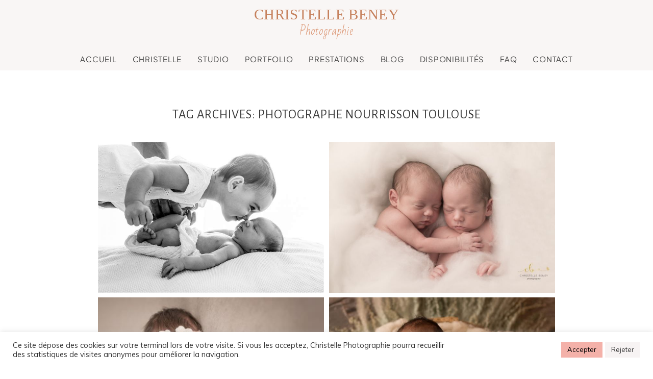

--- FILE ---
content_type: text/html; charset=UTF-8
request_url: https://www.christellephotographie.fr/tag/photographe-nourrisson-toulouse/
body_size: 23975
content:
<!DOCTYPE html><html class="pp-rendered pp-protecting-images" lang="fr-FR"><head><link media="all" href="https://www.christellephotographie.fr/wp-content/cache/autoptimize/css/autoptimize_12822b72f275a42e3f461101416e8e79.css" rel="stylesheet"><title>Photographe nourrisson Toulouse Archives - Christellephotographie - Photographe grossesse &amp; nouveau né à Toulouse</title><meta charset="UTF-8" /><meta http-equiv="X-UA-Compatible" content="IE=edge" /><meta name="keywords" content="Photographe, photographe grossesse,photographe nouveau né,Photographe enfant ,photographe Toulouse, photographe Castres, photographe Revel, studio" /><meta name="viewport" content="width=device-width,initial-scale=1" /><meta name='robots' content='index, follow, max-image-preview:large, max-snippet:-1, max-video-preview:-1' /><link rel="canonical" href="https://www.christellephotographie.fr/tag/photographe-nourrisson-toulouse/" /><link rel="next" href="https://www.christellephotographie.fr/tag/photographe-nourrisson-toulouse/page/2/" /><meta property="og:locale" content="fr_FR" /><meta property="og:type" content="article" /><meta property="og:title" content="Photographe nourrisson Toulouse Archives - Christellephotographie - Photographe grossesse &amp; nouveau né à Toulouse" /><meta property="og:url" content="https://www.christellephotographie.fr/tag/photographe-nourrisson-toulouse/" /><meta property="og:site_name" content="Christellephotographie - Photographe grossesse &amp; nouveau né à Toulouse" /><meta name="twitter:card" content="summary_large_image" /><meta name="twitter:site" content="@ch_photographie" /> <script type="application/ld+json" class="yoast-schema-graph">{"@context":"https://schema.org","@graph":[{"@type":"CollectionPage","@id":"https://www.christellephotographie.fr/tag/photographe-nourrisson-toulouse/","url":"https://www.christellephotographie.fr/tag/photographe-nourrisson-toulouse/","name":"Photographe nourrisson Toulouse Archives - Christellephotographie - Photographe grossesse &amp; nouveau né à Toulouse","isPartOf":{"@id":"https://www.christellephotographie.fr/#website"},"primaryImageOfPage":{"@id":"https://www.christellephotographie.fr/tag/photographe-nourrisson-toulouse/#primaryimage"},"image":{"@id":"https://www.christellephotographie.fr/tag/photographe-nourrisson-toulouse/#primaryimage"},"thumbnailUrl":"https://www.christellephotographie.fr/wp-content/uploads/2023/12/Photographe-naissance-studio-toulouse-christellebeneyphotographie-6.jpg","breadcrumb":{"@id":"https://www.christellephotographie.fr/tag/photographe-nourrisson-toulouse/#breadcrumb"},"inLanguage":"fr-FR"},{"@type":"ImageObject","inLanguage":"fr-FR","@id":"https://www.christellephotographie.fr/tag/photographe-nourrisson-toulouse/#primaryimage","url":"https://www.christellephotographie.fr/wp-content/uploads/2023/12/Photographe-naissance-studio-toulouse-christellebeneyphotographie-6.jpg","contentUrl":"https://www.christellephotographie.fr/wp-content/uploads/2023/12/Photographe-naissance-studio-toulouse-christellebeneyphotographie-6.jpg","width":2522,"height":1682},{"@type":"BreadcrumbList","@id":"https://www.christellephotographie.fr/tag/photographe-nourrisson-toulouse/#breadcrumb","itemListElement":[{"@type":"ListItem","position":1,"name":"Accueil","item":"https://www.christellephotographie.fr/"},{"@type":"ListItem","position":2,"name":"Photographe nourrisson Toulouse"}]},{"@type":"WebSite","@id":"https://www.christellephotographie.fr/#website","url":"https://www.christellephotographie.fr/","name":"Christellephotographie - Photographe grossesse &amp; nouveau né à Toulouse","description":"Photographe grossesse Toulouse et photographe nouveau né Toulouse, Castres, Carcassonne, photographe famille Toulouse, Castres, Revel et Albi","potentialAction":[{"@type":"SearchAction","target":{"@type":"EntryPoint","urlTemplate":"https://www.christellephotographie.fr/?s={search_term_string}"},"query-input":{"@type":"PropertyValueSpecification","valueRequired":true,"valueName":"search_term_string"}}],"inLanguage":"fr-FR"}]}</script> <link rel='dns-prefetch' href='//maps.google.com' /><link rel='dns-prefetch' href='//www.christellephotographie.fr' /><link rel='dns-prefetch' href='//cdnjs.cloudflare.com' /><link rel='dns-prefetch' href='//fonts.googleapis.com' /><link rel="alternate" type="application/rss+xml" title="Christellephotographie - Photographe grossesse &amp; nouveau né à Toulouse &raquo; Flux de l’étiquette Photographe nourrisson Toulouse" href="https://www.christellephotographie.fr/tag/photographe-nourrisson-toulouse/feed/" /><link rel='stylesheet' id='google-fonts-css' href='https://fonts.googleapis.com/css?family=Raleway%7CABeeZee%7CAguafina+Script%7COpen+Sans%7CRoboto%7CRoboto+Slab%7CLato%7CTitillium+Web%7CPlayfair+Display%7CMontserrat%7CKhand%7COswald%7CEk+Mukta%7CPT+Sans+Narrow%7CPoppins%7COxygen%3A300%2C400%2C700&#038;ver=1.0.4' type='text/css' media='all' /> <script type="text/javascript" src="https://www.christellephotographie.fr/wp-includes/js/jquery/jquery.min.js?ver=3.7.1" id="jquery-core-js"></script> <script type="text/javascript" src="https://maps.google.com/maps/api/js?key=AIzaSyDHv3C9ydw6-XlRLE77GvV3caW0pN3YiJE&amp;ver=1.0.4" id="appts-gmap-js"></script> <script type="text/javascript" id="cookie-law-info-js-extra">var Cli_Data={"nn_cookie_ids":[],"cookielist":[],"non_necessary_cookies":[],"ccpaEnabled":"","ccpaRegionBased":"","ccpaBarEnabled":"","strictlyEnabled":["necessary","obligatoire"],"ccpaType":"gdpr","js_blocking":"1","custom_integration":"","triggerDomRefresh":"","secure_cookies":""};var cli_cookiebar_settings={"animate_speed_hide":"500","animate_speed_show":"500","background":"#FFF","border":"#b1a6a6c2","border_on":"","button_1_button_colour":"#f4b1a9","button_1_button_hover":"#c38e87","button_1_link_colour":"#000000","button_1_as_button":"1","button_1_new_win":"","button_2_button_colour":"#333","button_2_button_hover":"#292929","button_2_link_colour":"#444","button_2_as_button":"","button_2_hidebar":"","button_3_button_colour":"#f7f3f3","button_3_button_hover":"#c6c2c2","button_3_link_colour":"#333333","button_3_as_button":"1","button_3_new_win":"","button_4_button_colour":"#dedfe0","button_4_button_hover":"#b2b2b3","button_4_link_colour":"#333333","button_4_as_button":"1","button_7_button_colour":"#61a229","button_7_button_hover":"#4e8221","button_7_link_colour":"#fff","button_7_as_button":"1","button_7_new_win":"","font_family":"inherit","header_fix":"","notify_animate_hide":"1","notify_animate_show":"1","notify_div_id":"#cookie-law-info-bar","notify_position_horizontal":"right","notify_position_vertical":"bottom","scroll_close":"","scroll_close_reload":"","accept_close_reload":"","reject_close_reload":"","showagain_tab":"","showagain_background":"#fff","showagain_border":"#000","showagain_div_id":"#cookie-law-info-again","showagain_x_position":"100px","text":"#333333","show_once_yn":"","show_once":"10000","logging_on":"","as_popup":"","popup_overlay":"1","bar_heading_text":"","cookie_bar_as":"banner","popup_showagain_position":"bottom-right","widget_position":"left"};var log_object={"ajax_url":"https://www.christellephotographie.fr/wp-admin/admin-ajax.php"};</script> <script type="text/javascript" src="https://cdnjs.cloudflare.com/ajax/libs/picturefill/3.0.1/picturefill.min.js?ver=3.0.1" id="picturefill-js"></script> <link rel="https://api.w.org/" href="https://www.christellephotographie.fr/wp-json/" /><link rel="alternate" title="JSON" type="application/json" href="https://www.christellephotographie.fr/wp-json/wp/v2/tags/112" /><link rel="EditURI" type="application/rsd+xml" title="RSD" href="https://www.christellephotographie.fr/xmlrpc.php?rsd" /><meta name="ti-site-data" content="[base64]" /><link href="https://use.fontawesome.com/releases/v5.0.2/css/all.css" rel="stylesheet"> <script type="text/javascript">window.PROPHOTO||(window.PROPHOTO={});window.PROPHOTO.imgProtection={"level":"clicks"};</script><script type="text/javascript">window.PROPHOTO||(window.PROPHOTO={});window.PROPHOTO.designId="912d6d56-fa3e-437e-83b4-c7d5affab681";window.PROPHOTO.layoutId="875adc5f-5348-422e-9107-c26d05e26a46";</script><script>document.addEventListener("DOMContentLoaded",function(){const path=window.location.pathname;if(path.includes('/prestations-et-tarifs')){const columns=document.querySelectorAll('.pp-column');columns.forEach(column=>{const text=column.innerText.toLowerCase();let url=null;if(text.includes("grossesse")){url='https://www.christellephotographie.fr/photographe-grossesse-toulouse/';}else if(text.includes("nouveau-né")){url='https://www.christellephotographie.fr/photographe-nouveau-ne-toulouse/';}else if(text.includes("bébé")){url='https://www.christellephotographie.fr/photographe-bebe-toulouse/';}else if(text.includes("famille")){url='https://www.christellephotographie.fr/photographe-famille-toulouse/';}else if(text.includes("portraits")){url='https://www.christellephotographie.fr/photographe-portrait-toulouse/';}else if(text.includes("thématique")){url='https://www.christellephotographie.fr/mini-seances-photo-thematiques-toulouse/';}else if(text.includes("bons cadeaux")){url='https://www.christellephotographie.fr/bons-cadeaux/';}else if(text.includes("professionnels")){url='https://www.christellephotographie.fr/prestations-professionnels/';}
if(url){column.style.cursor='pointer';column.addEventListener('click',function(e){if(!e.target.closest('a')){window.location.href=url;}});}});}
else if(path.includes('/mini-seances-photo-thematiques-toulouse')){const blocks=document.querySelectorAll('.pp-column');blocks.forEach(block=>{const text=block.innerText.trim().toLowerCase();let url=null;if(text.includes("grands parents")){url='https://www.christellephotographie.fr/mini-seance-photo-grands-parents/';}else if(text.includes("fête des mères")){url='https://www.christellephotographie.fr/mini-seance-photo-fete-des-meres/';}else if(text.includes("noël")){url='https://www.christellephotographie.fr/mini-seance-photo-noel/';}
if(url){block.style.cursor='pointer';block.addEventListener('click',function(e){if(!e.target.closest('a')){window.location.href=url;}});}});}
else if(path.includes('/portfolio')){const blocks=document.querySelectorAll('.pp-column');blocks.forEach(block=>{const text=block.innerText.trim().toLowerCase();let url=null;if(text.includes("grossesse")){url='https://www.christellephotographie.fr/portfolio-particuliers-grossesse/';}else if(text.includes("nouveau-né")){url='https://www.christellephotographie.fr/portfolio-particuliers-nouveau-ne/';}else if(text.includes("bébé")){url='https://www.christellephotographie.fr/portfolio-particuliers-bebe/';}else if(text.includes("famille")){url='https://www.christellephotographie.fr/portfolio-particuliers-famille/';}else if(text.includes("portraits")){url='https://www.christellephotographie.fr/portfolio-particuliers-portrait/';}else if(text.includes("portrait professionnel")){url='https://www.christellephotographie.fr/portfolio-portrait-professionnel/';}else if(text.includes("reportage professionnel")){url='https://www.christellephotographie.fr/portfolio-reportage-professionnel/';}else if(text.includes("photo culinaire")){url='https://www.christellephotographie.fr/portfolio-photo-culinaire/';}
if(url){block.style.cursor='pointer';block.addEventListener('click',function(e){if(!e.target.closest('a')){window.location.href=url;}});}});}});</script><script>const targetSelector='.ansel-slides-container.ansel-slides-container--is-thumbnail.is-fullscreen-supported.is-fullwindow';function isInTargetSlider(){return document.querySelector(targetSelector)!==null;}
document.addEventListener('keydown',function(e){if(!isInTargetSlider())return;if(e.key==='ArrowLeft'||e.key==='ArrowRight'){e.preventDefault();e.stopPropagation();}},true);document.addEventListener('keyup',function(e){if(!isInTargetSlider())return;if(e.key==='ArrowLeft'){jQuery('.ansel-control-prev').trigger('click');}else if(e.key==='ArrowRight'){jQuery('.ansel-control-next').trigger('click');}});let lastScroll=0;const scrollCooldown=470;document.addEventListener('wheel',function(e){if(!isInTargetSlider())return;const now=Date.now();if(now-lastScroll<scrollCooldown)return;lastScroll=now;if(Math.abs(e.deltaY)>Math.abs(e.deltaX)){if(e.deltaY>0){jQuery('.ansel-control-next').trigger('click');}else{jQuery('.ansel-control-prev').trigger('click');}}});</script><script>document.addEventListener('keydown',function(e){if(document.querySelector('.ansel-control')){if(e.key==='ArrowLeft'){jQuery('.ansel-control-prev').trigger('click');}else if(e.key==='ArrowRight'){jQuery('.ansel-control-next').trigger('click');}}});</script><link rel="icon" href="https://www.christellephotographie.fr/wp-content/uploads/2021/03/cropped-LOGO-CHRISTELLE-512-32x32.jpg" sizes="32x32" /><link rel="icon" href="https://www.christellephotographie.fr/wp-content/uploads/2021/03/cropped-LOGO-CHRISTELLE-512-192x192.jpg" sizes="192x192" /><link rel="apple-touch-icon" href="https://www.christellephotographie.fr/wp-content/uploads/2021/03/cropped-LOGO-CHRISTELLE-512-180x180.jpg" /><meta name="msapplication-TileImage" content="https://www.christellephotographie.fr/wp-content/uploads/2021/03/cropped-LOGO-CHRISTELLE-512-270x270.jpg" /><link rel="stylesheet" href="https://www.christellephotographie.fr/wp-content/cache/autoptimize/css/autoptimize_single_d97414555fefcd79805d9f64441dd00c.css" /><link rel="stylesheet" href="https://www.christellephotographie.fr/wp-content/cache/autoptimize/css/autoptimize_single_046e14dd84eaec203131c046c8171070.css" /><link rel="stylesheet" href="https://www.christellephotographie.fr?pp_route=%2Fsite-custom-css&version=1769180580" /><link href="https://fonts.googleapis.com/css?family=Alegreya+Sans|Coda+Caption|Abril+Fatface|Montez|Alegreya+Sans|Abril+Fatface|Alegreya+Sans|Alegreya+Sans|Abril+Fatface|Abril+Fatface|Abril+Fatface|Abril+Fatface|Muli|Abril+Fatface|Alegreya+Sans|Montserrat|Alegreya+Sans|Abril+Fatface|Muli|Abril+Fatface|Alegreya+Sans|Muli|Abril+Fatface|Abril+Fatface|Muli|Abril+Fatface|Alegreya+Sans|Abril+Fatface|Bad+Script|Abril+Fatface|Abril+Fatface|Muli|Abril+Fatface|Abril+Fatface|Abril+Fatface|Abril+Fatface|Alegreya+Sans|Abril+Fatface|Abril+Fatface|Abril+Fatface|Muli|Muli|Bad+Script|Abril+Fatface|Abril+Fatface" rel="stylesheet"><link rel="alternate" href="https://www.christellephotographie.fr/feed/" type="application/rss+xml" title="Christellephotographie &#8211; Photographe grossesse &amp; nouveau né à Toulouse Posts RSS feed"/><link rel="pingback" href="https://www.christellephotographie.fr/xmlrpc.php"/>  <script id="mcjs">!function(c,h,i,m,p){m=c.createElement(h),p=c.getElementsByTagName(h)[0],m.async=1,m.src=i,p.parentNode.insertBefore(m,p)}(document,"script","https://chimpstatic.com/mcjs-connected/js/users/8bf3a779d56a08776b2012dcf/d27bf16e58d2c027395b9a36b.js");</script> </head><body data-rsssl=1 id="body" class="archive tag tag-photographe-nourrisson-toulouse tag-112 wp-embed-responsive wp-theme-prophoto7 sp-easy-accordion-enabled prophoto7 has-lazy-images css-3x86p7"><div id="fb-root"></div> <script type="text/javascript">(function(d,platform){var isIOS=['iPad Simulator','iPhone Simulator','iPod Simulator','iPad','iPhone','iPod'].includes(platform)||(platform==="MacIntel"&&"ontouchend"in d);if(isIOS){d.body.classList.add('is-iOS');}
d.body.classList.remove('no-js').add('js');}(document,window.navigator.platform));</script> <div class="pp-slideover pp-slideover--left"><div class="css-1h7rs09 own-css pp-block _f37e50ca-b8d7-489c-80b7-e16e3fa71f72" data-index="0"><div class="row no-gutters css-1w7ik8a pp-row _727028cb-122b-4dc1-92c6-f520554b92a8 _f37e50ca-b8d7-489c-80b7-e16e3fa71f72__row"><div class="pp-column _cebd83ae-c36c-40fd-a840-a94360127c7e _f37e50ca-b8d7-489c-80b7-e16e3fa71f72__column _727028cb-122b-4dc1-92c6-f520554b92a8__column col-xs-12 col-sm-12 col-md-12 col-lg-12"><div class="css-1sri67v pp-column__inner _cebd83ae-c36c-40fd-a840-a94360127c7e__inner _f37e50ca-b8d7-489c-80b7-e16e3fa71f72__column__inner _727028cb-122b-4dc1-92c6-f520554b92a8__column__inner"><div data-id="0381b50d-37e8-4fcf-8f5c-2bc72ed51892" data-vertical-offset="" class="pp-module _0381b50d-37e8-4fcf-8f5c-2bc72ed51892 _f37e50ca-b8d7-489c-80b7-e16e3fa71f72__module _727028cb-122b-4dc1-92c6-f520554b92a8__module _cebd83ae-c36c-40fd-a840-a94360127c7e__module css-13xcx2t pp-module--graphic"><section class="css-17bquuh pp-graphics"><div class="pp-graphic" style="max-width:284px;width:100%"><a href="https://www.christellephotographie.fr/" target=""><div><span data-tile-id="dfe8d762-0d98-440f-8581-0e726d657ecf" class="css-sazc4y pp-tile own-css _dfe8d762-0d98-440f-8581-0e726d657ecf"><span class="_e34ae011-982c-4edd-86d5-005b4dc50752 pp-tile__layer pp-tile__layer--image css-nr44ag"><img alt="" class="pp-image pp-tile__layer__inner" src="https://www.christellephotographie.fr/wp-content/uploads/pp/images/1514577565-LOGO%20SITE.png" srcset="https://www.christellephotographie.fr/wp-content/uploads/pp/images/1514577565-LOGO%20SITE%28pp_w480_h193%29.png 270w" data-pfsrcset="https://www.christellephotographie.fr/wp-content/uploads/pp/images/1514577565-LOGO%20SITE%28pp_w480_h193%29.png 270w" sizes="(max-width: 270px) 100vw, 270px" /></span><span class="_002586b9-f74c-4338-bc8f-547011de642d pp-tile__layer pp-tile__layer--text css-desad5"><span class="pp-tile__layer__inner">Photographie</span></span><span class="_a9153114-6f93-4f5e-90f1-ce5b561bb18b pp-tile__layer pp-tile__layer--text css-17kab5t"><span class="pp-tile__layer__inner">CHRISTELLE BENEY</span></span></span></div></a></div></section></div><div data-id="12e0c08b-d020-4865-b0fe-af7a68010213" data-vertical-offset="" class="pp-module _12e0c08b-d020-4865-b0fe-af7a68010213 _f37e50ca-b8d7-489c-80b7-e16e3fa71f72__module _727028cb-122b-4dc1-92c6-f520554b92a8__module _cebd83ae-c36c-40fd-a840-a94360127c7e__module css-2ogyrw pp-module--menu"><nav class="pp-menu pp-menu--vertical _12e0c08b-d020-4865-b0fe-af7a68010213 css-13rqj4j"><ul class="pp-menu-items"><li class="_27d97c6d-4694-4eff-a75b-bd539476a3df pp-menu-item--home pp-menu-item"><a href="https://www.christellephotographie.fr/" target="_self">Accueil</a></li><li class="_46ea9e3f-5aca-4787-9b18-08700964df57 pp-menu-item--page pp-menu-item"><a href="https://www.christellephotographie.fr/qui-suis-je/" target="_self">Christelle</a></li><li class="_e1cf3d13-9876-439b-b55c-6b1b78389531 pp-menu-item--page pp-menu-item"><a href="https://www.christellephotographie.fr/studio-photo-toulouse/" target="_self">Studio</a></li><li class="_c58553c5-58e9-467f-8af5-62a1b724f6aa pp-menu-item--page pp-menu-item"><a href="https://www.christellephotographie.fr/portfolio/" target="_self">Portfolio</a></li><li class="_5f674138-3419-4378-ba80-a95218c4a5aa pp-menu-item--page pp-menu-item"><a href="https://www.christellephotographie.fr/prestations-et-tarifs/" target="_self">Prestations</a></li><li class="_265b6f0e-8a67-47f4-b605-497c3ca98a90 pp-menu-item--blog pp-menu-item"><a href="https://www.christellephotographie.fr/blog/" target="_self">Blog</a></li><li class="_1cb91288-0ad5-474d-921d-f534c6ef8a97 pp-menu-item--page pp-menu-item"><a href="https://www.christellephotographie.fr/mes-disponibilites/" target="_self">Disponibilités</a></li><li class="_bc803847-2245-4814-a474-180895337a5d pp-menu-item--page pp-menu-item"><a href="https://www.christellephotographie.fr/questions-frequentes/" target="_self">FAQ</a></li><li class="_6225beaa-dc9d-40e5-a79b-d69011b80a76 pp-menu-item--page pp-menu-item"><a href="https://www.christellephotographie.fr/contact/" target="_self">Contact</a></li></ul></nav></div><div data-id="ad896072-c2b6-4eaf-8e73-9b6768b5f7f0" data-vertical-offset="" class="pp-module _ad896072-c2b6-4eaf-8e73-9b6768b5f7f0 _f37e50ca-b8d7-489c-80b7-e16e3fa71f72__module _727028cb-122b-4dc1-92c6-f520554b92a8__module _cebd83ae-c36c-40fd-a840-a94360127c7e__module css-33tzjb pp-module--text pp-module--is-dynamic"><div class="pp-text-module-body"><div><h2>Suivez-moi sur les réseaux</h2></div></div></div><div data-id="0d9528a5-46a4-4e03-8e0d-3e9162c21ff4" data-vertical-offset="" class="pp-module _0d9528a5-46a4-4e03-8e0d-3e9162c21ff4 _f37e50ca-b8d7-489c-80b7-e16e3fa71f72__module _727028cb-122b-4dc1-92c6-f520554b92a8__module _cebd83ae-c36c-40fd-a840-a94360127c7e__module css-kvz9fu pp-module--graphic"><section class="css-17bquuh pp-graphics"><div class="pp-graphic" style="max-width:35px;width:50%"><a href="https://www.facebook.com/christellebeneyphotographie" target="_blank"><div><span data-tile-id="2daa814d-a0ef-48c6-b054-b130ab5bc15e" class="css-1egljhd pp-tile own-css _2daa814d-a0ef-48c6-b054-b130ab5bc15e"><span class="_a7a6c8bd-3dc7-4ec1-b629-e74aab722de6 pp-tile__layer pp-tile__layer--image css-hp41ku"><img alt="" class="pp-image pp-tile__layer__inner" src="https://www.christellephotographie.fr/wp-content/uploads/2022/01/1523479394-f2.png" srcset="https://www.christellephotographie.fr/wp-content/uploads/2022/01/1523479394-f2.png 70w" data-pfsrcset="https://www.christellephotographie.fr/wp-content/uploads/2022/01/1523479394-f2.png 70w" sizes="(max-width: 70px) 100vw, 70px" /></span><span class="_d9681d7e-e4c5-4dce-ae82-6a0f7540421c pp-tile__layer pp-tile__layer--image css-wzfo4e"><img alt="" class="pp-image pp-tile__layer__inner" src="https://www.christellephotographie.fr/wp-content/uploads/2022/01/1523479381-f1.png" srcset="https://www.christellephotographie.fr/wp-content/uploads/2022/01/1523479381-f1.png 70w" data-pfsrcset="https://www.christellephotographie.fr/wp-content/uploads/2022/01/1523479381-f1.png 70w" sizes="(max-width: 70px) 100vw, 70px" /></span></span></div></a></div><div class="pp-graphic" style="max-width:35px;width:50%"><a href="https://www.instagram.com/christelle_beney_photographie" target="_blank"><div><span data-tile-id="ce64674f-d68e-4d66-980c-1b11331a7a03" class="css-1egljhd pp-tile own-css _ce64674f-d68e-4d66-980c-1b11331a7a03"><span class="_403aa6f5-272c-4885-96d0-c9ed23cf516d pp-tile__layer pp-tile__layer--image css-hp41ku"><img alt="" class="pp-image pp-tile__layer__inner" src="https://www.christellephotographie.fr/wp-content/uploads/2022/01/1523479524-i2.png" srcset="https://www.christellephotographie.fr/wp-content/uploads/2022/01/1523479524-i2.png 70w" data-pfsrcset="https://www.christellephotographie.fr/wp-content/uploads/2022/01/1523479524-i2.png 70w" sizes="(max-width: 70px) 100vw, 70px" /></span><span class="_4b631cb4-7228-484e-9b73-10dd69b8c053 pp-tile__layer pp-tile__layer--image css-wzfo4e"><img alt="" class="pp-image pp-tile__layer__inner" src="https://www.christellephotographie.fr/wp-content/uploads/2022/01/1523479515-i1.png" srcset="https://www.christellephotographie.fr/wp-content/uploads/2022/01/1523479515-i1.png 70w" data-pfsrcset="https://www.christellephotographie.fr/wp-content/uploads/2022/01/1523479515-i1.png 70w" sizes="(max-width: 70px) 100vw, 70px" /></span></span></div></a></div></section></div></div></div></div></div></div><span class="pp-hamburger css-8hci18 pp-hamburger--left"><span data-tile-id="2dd636da-49b7-4024-a192-4f89e908f595" class="css-14bkpnd pp-tile own-css _2dd636da-49b7-4024-a192-4f89e908f595"><span class="_399d8b10-87d0-40c7-8417-746dd77eeed8 pp-tile__layer pp-tile__layer--shape css-1jsjo8d"><span class="pp-tile__layer__inner"></span></span><span class="_8d9bbd06-fe02-412c-b070-614a4e2fd12f pp-tile__layer pp-tile__layer--shape css-1x3isdl"><span class="pp-tile__layer__inner"></span></span><span class="_3b580316-f3e2-499a-aba1-a382cacc4a5c pp-tile__layer pp-tile__layer--shape css-1f2o6te"><span class="pp-tile__layer__inner"></span></span></span></span><div class="pp-layout _875adc5f-5348-422e-9107-c26d05e26a46 Layout--isLocked--3KdRr"><div class="pp-block-wrap"><div class="css-gwxxtw own-css pp-block _f977d1d0-708e-4545-afd5-9286f16f8109" data-index="0"><div class="row no-gutters css-x8zf16 pp-row _86637f18-5c57-4091-a5dc-202597f918aa _f977d1d0-708e-4545-afd5-9286f16f8109__row"><div class="pp-column _edc8e6f7-fb95-4976-a630-1cb792cf9f9f _f977d1d0-708e-4545-afd5-9286f16f8109__column _86637f18-5c57-4091-a5dc-202597f918aa__column col-xs-12 col-sm-12 col-md-12 col-lg-12"><div class="css-14ikcf2 pp-column__inner _edc8e6f7-fb95-4976-a630-1cb792cf9f9f__inner _f977d1d0-708e-4545-afd5-9286f16f8109__column__inner _86637f18-5c57-4091-a5dc-202597f918aa__column__inner"><div data-id="4225723d-30f1-436d-b3dc-79a168c72ea1" data-vertical-offset="" class="pp-module _4225723d-30f1-436d-b3dc-79a168c72ea1 _f977d1d0-708e-4545-afd5-9286f16f8109__module _86637f18-5c57-4091-a5dc-202597f918aa__module _edc8e6f7-fb95-4976-a630-1cb792cf9f9f__module css-xesyt pp-module--graphic"><section class="css-r6nnrt pp-graphics"><div class="pp-graphic" style="max-width:284px;width:100%"><a href="https://www.christellephotographie.fr/" target="_self"><div><span data-tile-id="dfe8d762-0d98-440f-8581-0e726d657ecf" class="css-sazc4y pp-tile own-css _dfe8d762-0d98-440f-8581-0e726d657ecf"><span class="_e34ae011-982c-4edd-86d5-005b4dc50752 pp-tile__layer pp-tile__layer--image css-nr44ag"><img alt="" class="pp-image pp-tile__layer__inner lazyload" src="[data-uri]" sizes="(max-width: 270px) 100vw, 270px" data-src="https://www.christellephotographie.fr/wp-content/uploads/pp/images/1514577565-LOGO%20SITE.png" data-srcset="https://www.christellephotographie.fr/wp-content/uploads/pp/images/1514577565-LOGO%20SITE%28pp_w480_h193%29.png 270w" /></span><span class="_002586b9-f74c-4338-bc8f-547011de642d pp-tile__layer pp-tile__layer--text css-desad5"><span class="pp-tile__layer__inner">Photographie</span></span><span class="_a9153114-6f93-4f5e-90f1-ce5b561bb18b pp-tile__layer pp-tile__layer--text css-17kab5t"><span class="pp-tile__layer__inner">CHRISTELLE BENEY</span></span></span></div></a></div></section></div></div></div></div></div><div class="css-a76uo9 own-css pp-block _b83fefdf-677c-4ac7-a73c-873424fda834 pp-sticky" data-index="0"><div class="row no-gutters css-x8zf16 pp-row _84511602-a34b-47d2-85f3-abc42d2803e7 _b83fefdf-677c-4ac7-a73c-873424fda834__row"><div class="pp-column _501a1e0b-1660-4e95-abeb-f1820b7496f1 _b83fefdf-677c-4ac7-a73c-873424fda834__column _84511602-a34b-47d2-85f3-abc42d2803e7__column col-xs-12 col-sm-12 col-md-12 col-lg-12"><div class="css-14ikcf2 pp-column__inner _501a1e0b-1660-4e95-abeb-f1820b7496f1__inner _b83fefdf-677c-4ac7-a73c-873424fda834__column__inner _84511602-a34b-47d2-85f3-abc42d2803e7__column__inner"><div data-id="e57a1552-f6e6-4253-8895-f9ea5e227b1c" data-vertical-offset="" class="pp-module _e57a1552-f6e6-4253-8895-f9ea5e227b1c _b83fefdf-677c-4ac7-a73c-873424fda834__module _84511602-a34b-47d2-85f3-abc42d2803e7__module _501a1e0b-1660-4e95-abeb-f1820b7496f1__module css-vfw6p pp-module--menu"><nav class="pp-menu pp-menu--horizontal _e57a1552-f6e6-4253-8895-f9ea5e227b1c css-176nsn8"><ul class="pp-menu-items"><li class="_27d97c6d-4694-4eff-a75b-bd539476a3df pp-menu-item--home pp-menu-item"><a href="https://www.christellephotographie.fr/" target="_self">Accueil</a></li><li class="_46ea9e3f-5aca-4787-9b18-08700964df57 pp-menu-item--page pp-menu-item"><a href="https://www.christellephotographie.fr/qui-suis-je/" target="_self">Christelle</a></li><li class="_e1cf3d13-9876-439b-b55c-6b1b78389531 pp-menu-item--page pp-menu-item"><a href="https://www.christellephotographie.fr/studio-photo-toulouse/" target="_self">Studio</a></li><li class="_c58553c5-58e9-467f-8af5-62a1b724f6aa pp-menu-item--page pp-menu-item"><a href="https://www.christellephotographie.fr/portfolio/" target="_self">Portfolio</a></li><li class="_5f674138-3419-4378-ba80-a95218c4a5aa pp-menu-item--page pp-menu-item"><a href="https://www.christellephotographie.fr/prestations-et-tarifs/" target="_self">Prestations</a></li><li class="_265b6f0e-8a67-47f4-b605-497c3ca98a90 pp-menu-item--blog pp-menu-item"><a href="https://www.christellephotographie.fr/blog/" target="_self">Blog</a></li><li class="_1cb91288-0ad5-474d-921d-f534c6ef8a97 pp-menu-item--page pp-menu-item"><a href="https://www.christellephotographie.fr/mes-disponibilites/" target="_self">Disponibilités</a></li><li class="_bc803847-2245-4814-a474-180895337a5d pp-menu-item--page pp-menu-item"><a href="https://www.christellephotographie.fr/questions-frequentes/" target="_self">FAQ</a></li><li class="_6225beaa-dc9d-40e5-a79b-d69011b80a76 pp-menu-item--page pp-menu-item"><a href="https://www.christellephotographie.fr/contact/" target="_self">Contact</a></li></ul></nav></div></div></div></div></div><div class="css-bg23q9 own-css pp-block _de8ffae0-ff64-4335-955e-c4595a3b5e5f" data-index="0"><div class="row no-gutters css-x8zf16 pp-row _a706955b-81d3-4930-a77d-c78f4c3bfd16 _de8ffae0-ff64-4335-955e-c4595a3b5e5f__row"><div class="pp-column _bd71dd9e-e9fe-418a-8d3a-ac9eb4d2beca _de8ffae0-ff64-4335-955e-c4595a3b5e5f__column _a706955b-81d3-4930-a77d-c78f4c3bfd16__column col-xs-12 col-sm-12 col-md-12 col-lg-12"><div class="css-1iws1zh pp-column__inner _bd71dd9e-e9fe-418a-8d3a-ac9eb4d2beca__inner _de8ffae0-ff64-4335-955e-c4595a3b5e5f__column__inner _a706955b-81d3-4930-a77d-c78f4c3bfd16__column__inner"><div data-vertical-offset="" class="pp-module _e3a26b35-8f66-4840-9c2d-3e751dd454ed _de8ffae0-ff64-4335-955e-c4595a3b5e5f__module _a706955b-81d3-4930-a77d-c78f4c3bfd16__module _bd71dd9e-e9fe-418a-8d3a-ac9eb4d2beca__module css-4fgnyp pp-module--wordpress-content"><div class="wrap css-yubrdv"><div class="page-title-wrap"><h1 class="css-17uiew0">Tag Archives: <span>Photographe nourrisson Toulouse</span></h1></div><div class="pp-grid-wrap grids-15a0e53c-7865-49e7-a609-689f342f3320 _15a0e53c-7865-49e7-a609-689f342f3320 css-yubrdv"><script type="application/json">{"type":"excerpts","itemMinWidth":{"amount":200,"unit":"px"},"itemIdealWidth":{"amount":300,"unit":"px"},"itemMaxWidth":{"amount":900,"unit":"px"},"showOptionalText":false,"layout":"cropped","maxCols":{"amount":3,"unit":""},"gutter":{"amount":10,"unit":"px"},"cropRatio":"3:2","itemStyle":"rollover","titleFontClass":"fonts-7ae9fd42-3b13-42c5-8d4a-2e9de2ff821c","textFontClass":"","imageInset":0,"imageBorderWidth":0,"rolloverEffect":"fade","id":"e3a26b35-8f66-4840-9c2d-3e751dd454ed","crop":1.5,"items":[{"url":"https:\/\/www.christellephotographie.fr\/les-premieres-photos-delma-seance-photo-en-studio-toulouse\/","title":"Les premi\u00e8res photos d\u2019Elma, s\u00e9ance photo en studio Toulouse","text":"Photographe naissance studio Toulouse\n\n\n\nBienvenue dans le monde tendre et naturel de la s\u00e9ance photo nouveau-n\u00e9, o\u00f9\u2026","target":"_self","filename":null,"number":1,"image":{"id":18984,"width":2522,"height":1682,"orientation":"landscape","ratio":1.4994054696789536,"sizes":[{"w":2522,"h":1682,"u":"https:\/\/www.christellephotographie.fr\/wp-content\/uploads\/2023\/12\/Photographe-naissance-studio-toulouse-christellebeneyphotographie-6.jpg"},{"w":2222,"h":1481,"u":"https:\/\/www.christellephotographie.fr\/wp-content\/uploads\/2023\/12\/Photographe-naissance-studio-toulouse-christellebeneyphotographie-6(pp_w2222_h1481).jpg"},{"w":1922,"h":1281,"u":"https:\/\/www.christellephotographie.fr\/wp-content\/uploads\/2023\/12\/Photographe-naissance-studio-toulouse-christellebeneyphotographie-6(pp_w1922_h1281).jpg"},{"w":1622,"h":1081,"u":"https:\/\/www.christellephotographie.fr\/wp-content\/uploads\/2023\/12\/Photographe-naissance-studio-toulouse-christellebeneyphotographie-6(pp_w1622_h1081).jpg"},{"w":1322,"h":881,"u":"https:\/\/www.christellephotographie.fr\/wp-content\/uploads\/2023\/12\/Photographe-naissance-studio-toulouse-christellebeneyphotographie-6(pp_w1322_h881).jpg"},{"w":1022,"h":681,"u":"https:\/\/www.christellephotographie.fr\/wp-content\/uploads\/2023\/12\/Photographe-naissance-studio-toulouse-christellebeneyphotographie-6(pp_w1022_h681).jpg"},{"w":722,"h":481,"u":"https:\/\/www.christellephotographie.fr\/wp-content\/uploads\/2023\/12\/Photographe-naissance-studio-toulouse-christellebeneyphotographie-6(pp_w722_h481).jpg"},{"w":422,"h":281,"u":"https:\/\/www.christellephotographie.fr\/wp-content\/uploads\/2023\/12\/Photographe-naissance-studio-toulouse-christellebeneyphotographie-6(pp_w422_h281).jpg"}]}},{"url":"https:\/\/www.christellephotographie.fr\/alice-et-mikael-seance-nouveau-ne-jumeaux-toulouse-castres-et-revel\/","title":"Alice et Mikael, s\u00e9ance nouveau n\u00e9 jumeaux , Toulouse , Castres et Revel","text":"S\u00e9ance photo Jumeaux Toulouse, Photographe jumeaux Toulouse\r\n\r\nCe n\u0027est pas un mais deux beaux b\u00e9b\u00e9s que j\u0027ai re\u00e7u au\u2026","target":"_self","filename":null,"number":2,"image":{"id":"14559","width":1000,"height":667,"orientation":"landscape","ratio":1.4992503748125936,"sizes":[{"w":1000,"h":667,"u":"https:\/\/www.christellephotographie.fr\/wp-content\/uploads\/2018\/04\/24-14540-post\/christellephotographie_85.jpg"},{"w":700,"h":466,"u":"https:\/\/www.christellephotographie.fr\/wp-content\/uploads\/2018\/04\/24-14540-post\/christellephotographie_85(pp_w700_h466).jpg"},{"w":400,"h":266,"u":"https:\/\/www.christellephotographie.fr\/wp-content\/uploads\/2018\/04\/24-14540-post\/christellephotographie_85(pp_w400_h266).jpg"}]}},{"url":"https:\/\/www.christellephotographie.fr\/charline-12-jours-seance-photo-nouveau-ne-revel-haute-garonne\/","title":"Charline, 12 jours, s\u00e9ance photo nouveau n\u00e9 Revel, Haute Garonne","text":"Photographe sp\u00e9cialis\u00e9e dans le nouveau n\u00e9 , r\u00e9gion Toulousaine.\r\n\r\nLorsque j\u0027ai fais la connaissance de Charline, j\u0027ai\u2026","target":"_self","filename":null,"number":3,"image":{"id":"14067","width":800,"height":533,"orientation":"landscape","ratio":1.5009380863039399,"sizes":[{"w":800,"h":533,"u":"https:\/\/www.christellephotographie.fr\/wp-content\/uploads\/2018\/01\/10-14062-post\/F-8.jpg"},{"w":499,"h":332,"u":"https:\/\/www.christellephotographie.fr\/wp-content\/uploads\/2018\/01\/10-14062-post\/F-8(pp_w499_h332).jpg"},{"w":199,"h":132}],"data":{"width":800,"height":533,"mimeType":"jpeg"},"path":"nBnaugTLG9Cdz9GctIjNwQTMtATMvEDMvgTMwIjf"}},{"url":"https:\/\/www.christellephotographie.fr\/elijah-20-jours-seance-nouveau-ne-studio-toulouse-castres-revel\/","title":"Elijah, 20 Jours, s\u00e9ance nouveau n\u00e9 en studio Toulouse, Castres et Revel","text":"Photographe nouveau n\u00e9 Toulouse\r\nLa maman d\u0027Elijah est venue de Londres pour accoucher en France, elle a d\u00e9couvert les\u2026","target":"_self","filename":null,"number":4,"image":{"id":"13700","width":1000,"height":667,"orientation":"landscape","ratio":1.4992503748125936,"sizes":[{"w":1000,"h":667,"u":"https:\/\/www.christellephotographie.fr\/wp-content\/uploads\/2017\/10\/11-13683-post\/F-52-copie-2.jpg"},{"w":700,"h":466,"u":"https:\/\/www.christellephotographie.fr\/wp-content\/uploads\/2017\/10\/11-13683-post\/F-52-copie-2(pp_w700_h466).jpg"},{"w":400,"h":266,"u":"https:\/\/www.christellephotographie.fr\/wp-content\/uploads\/2017\/10\/11-13683-post\/F-52-copie-2(pp_w400_h266).jpg"}]}},{"url":"https:\/\/www.christellephotographie.fr\/photographe-nouveau-ne-toulouse\/","title":"Lucie, 6 jours, s\u00e9ance photo nouveau n\u00e9  Toulouse, Castres et Revel","text":"J\u0027ai rencontr\u00e9 Lucie, une jolie puce \u00e2g\u00e9e de tout juste 6 jours.Un amour de b\u00e9b\u00e9. Photographe nouveau n\u00e9 Toulouse\r\n\r\nLa\u2026","target":"_self","filename":null,"number":5,"image":{"id":"13559","width":800,"height":533,"orientation":"landscape","ratio":1.5009380863039399,"sizes":[{"w":800,"h":533,"u":"https:\/\/www.christellephotographie.fr\/wp-content\/uploads\/2017\/09\/11-13548-post\/F-11.jpg"},{"w":499,"h":332,"u":"https:\/\/www.christellephotographie.fr\/wp-content\/uploads\/2017\/09\/11-13548-post\/F-11(pp_w499_h332).jpg"},{"w":199,"h":132}],"data":{"width":800,"height":533,"mimeType":"jpeg"},"path":"==wZwpmLxETLG9Cdz9GctgDN1MTMtETMvkDMvcTMwIjf"}},{"url":"https:\/\/www.christellephotographie.fr\/evan-9-jours-seance-nouveau-ne-studio-revel-toulouse-castres\/","title":"Evan, 9 jours, s\u00e9ance nouveau n\u00e9 en studio, Revel, Toulouse, Castres","text":"PHOTOGRAPHE\u00a0BEBE \u00a0TOULOUSE\u00a0\r\nLa s\u00e9ance\u00a0\u00a0nouveau n\u00e9\u00a0 se d\u00e9roule dans les premiers jours de\u2026","target":"_self","filename":null,"number":6,"image":{"id":"13247","width":800,"height":533,"orientation":"landscape","ratio":1.5009380863039399,"sizes":[{"w":800,"h":533,"u":"https:\/\/www.christellephotographie.fr\/wp-content\/uploads\/2017\/07\/05-13235-post\/F-13.jpg"},{"w":499,"h":332,"u":"https:\/\/www.christellephotographie.fr\/wp-content\/uploads\/2017\/07\/05-13235-post\/F-13(pp_w499_h332).jpg"},{"w":199,"h":132}],"data":{"width":800,"height":533,"mimeType":"jpeg"},"path":"==wZwpmLzETLG9Cdz9GctUzMyMTMtUDMvcDMvcTMwIjf"}},{"url":"https:\/\/www.christellephotographie.fr\/mathis-9-jours-seance-nouveau-ne-toulouse-castres-et-revel\/","title":"Mathis, 9 jours s\u00e9ance nouveau n\u00e9 Toulouse, Castres et Revel","text":"PHOTOGRAPHE\u00a0NOUVEAU N\u00c9 \u00a0TOULOUSE\u00a0\r\nLa s\u00e9ance \u00a0nouveau n\u00e9\u00a0 se d\u00e9roule dans les premiers jours\u2026","target":"_self","filename":null,"number":7,"image":{"id":"13141","width":800,"height":533,"orientation":"landscape","ratio":1.5009380863039399,"sizes":[{"w":800,"h":533,"u":"https:\/\/www.christellephotographie.fr\/wp-content\/uploads\/2017\/06\/02-13136-post\/F-6.jpg"},{"w":499,"h":332,"u":"https:\/\/www.christellephotographie.fr\/wp-content\/uploads\/2017\/06\/02-13136-post\/F-6(pp_w499_h332).jpg"},{"w":199,"h":132}],"data":{"width":800,"height":533,"mimeType":"jpeg"},"path":"nBnauYTLG9Cdz9GctYzMxMTMtIDMvYDMvcTMwIjf"}},{"url":"https:\/\/www.christellephotographie.fr\/leonie-12-jours-seance-nouveau-ne-toulouse-castres-revel\/","title":"L\u00e9onie, 12 jours, s\u00e9ance nouveau n\u00e9 Toulouse, Castres et Revel","text":"PHOTOGRAPHE\u00a0NOUVEAU N\u00c9 CASTRES, TOULOUSE ET REVEL\r\nLa s\u00e9ance \u00a0nouveau n\u00e9\u00a0 se d\u00e9roule dans les premiers\u2026","target":"_self","filename":null,"number":8,"image":{"id":"13113","width":800,"height":533,"orientation":"landscape","ratio":1.5009380863039399,"sizes":[{"w":800,"h":533,"u":"https:\/\/www.christellephotographie.fr\/wp-content\/uploads\/2017\/05\/14-13107-post\/F-7.jpg"},{"w":499,"h":332,"u":"https:\/\/www.christellephotographie.fr\/wp-content\/uploads\/2017\/05\/14-13107-post\/F-7(pp_w499_h332).jpg"},{"w":199,"h":132}],"data":{"width":800,"height":533,"mimeType":"jpeg"},"path":"nBnaucTLG9Cdz9GctcDMxMTMtQTMvUDMvcTMwIjf"}},{"url":"https:\/\/www.christellephotographie.fr\/eloan-15-jours-seance-nouveau-ne-toulouse-castres-et-revel\/","title":"Eloan, 15 Jours, s\u00e9ance nouveau n\u00e9 Toulouse, Castres et Revel","text":"S\u00c9ANCE PHOTO NOUVEAU N\u00c9 TOULOUSE\nLa s\u00e9ance \u00a0nouveau n\u00e9\u00a0 se d\u00e9roule dans les premiers jours de vie de b\u00e9b\u00e9. Lors d\u2019une\u2026","target":"_self","filename":null,"number":9,"image":{"id":"13034","width":800,"height":533,"orientation":"landscape","ratio":1.5009380863039399,"sizes":[{"w":800,"h":533,"u":"https:\/\/www.christellephotographie.fr\/wp-content\/uploads\/2017\/05\/01-13014-post\/F-3-1.jpg"},{"w":499,"h":332,"u":"https:\/\/www.christellephotographie.fr\/wp-content\/uploads\/2017\/05\/01-13014-post\/F-3-1(pp_w499_h332).jpg"},{"w":199,"h":132}],"data":{"width":800,"height":533,"mimeType":"jpeg"},"path":"=cGcq5SMtMTLG9Cdz9GctQTMwMTMtEDMvUDMvcTMwIjf"}},{"url":"https:\/\/www.christellephotographie.fr\/kenzo-11-jours-seance-photo-nouveau-ne-toulouse-castres-revel\/","title":"Kenzo, 11 jours, s\u00e9ance photo nouveau n\u00e9 Toulouse, Castres et Revel","text":"PHOTOGRAPHE NOUVEAU N\u00c9 TOULOUSE\r\nLa s\u00e9ance \u00a0nouveau n\u00e9\u00a0 se d\u00e9roule dans les premiers jours de vie de b\u00e9b\u00e9.\u2026","target":"_self","filename":null,"number":10,"image":{"id":"12925","width":800,"height":533,"orientation":"landscape","ratio":1.5009380863039399,"sizes":[{"w":800,"h":533,"u":"https:\/\/www.christellephotographie.fr\/wp-content\/uploads\/2017\/04\/03-12905-post\/F-21.jpg"},{"w":499,"h":332,"u":"https:\/\/www.christellephotographie.fr\/wp-content\/uploads\/2017\/04\/03-12905-post\/F-21(pp_w499_h332).jpg"},{"w":199,"h":132}],"data":{"width":800,"height":533,"mimeType":"jpeg"},"path":"==wZwpmLxITLG9Cdz9GctUDM5ITMtMDMvQDMvcTMwIjf"}},{"url":"https:\/\/www.christellephotographie.fr\/seance-nouveau-ne-studio-toulouse-castres-revel\/","title":"Jules, 9 jours, s\u00e9ance nouveau n\u00e9 studio, Toulouse, Castres et Revel","text":"Photographe nouveau n\u00e9 toulouse\r\nLa s\u00e9ance \u00a0nouveau n\u00e9\u00a0 se d\u00e9roule dans les premiers jours de vie de b\u00e9b\u00e9.\u2026","target":"_self","filename":null,"number":11,"image":{"id":"12858","width":800,"height":533,"orientation":"landscape","ratio":1.5009380863039399,"sizes":[{"w":800,"h":533,"u":"https:\/\/www.christellephotographie.fr\/wp-content\/uploads\/2017\/03\/20-12833-post\/F-24-1.jpg"},{"w":499,"h":332,"u":"https:\/\/www.christellephotographie.fr\/wp-content\/uploads\/2017\/03\/20-12833-post\/F-24-1(pp_w499_h332).jpg"},{"w":199,"h":132}],"data":{"width":800,"height":533,"mimeType":"jpeg"},"path":"nBnauETL0ITLG9Cdz9GctMzM4ITMtAjMvMDMvcTMwIjf"}},{"url":"https:\/\/www.christellephotographie.fr\/romeo-9-jours-seance-photo-nouveau-ne-toulouse\/","title":"Rom\u00e9o, 9 jours, s\u00e9ance photo nouveau-n\u00e9 Toulouse","text":"PHOTOGRAPHE SP\u00c9CIALIS\u00c9E DANS LE NOUVEAU N\u00c9 ET LA MATERNIT\u00c9 TOULOUSE\r\nS\u00e9ance photo nouveau n\u00e9 Toulouse\r\n\u00a0\r\n\r\nApr\u00e8s\u2026","target":"_self","filename":null,"number":12,"image":{"id":"12778","width":800,"height":533,"orientation":"landscape","ratio":1.5009380863039399,"sizes":[{"w":800,"h":533,"u":"https:\/\/www.christellephotographie.fr\/wp-content\/uploads\/2017\/03\/03-12775-post\/F-4.jpg"},{"w":499,"h":332,"u":"https:\/\/www.christellephotographie.fr\/wp-content\/uploads\/2017\/03\/03-12775-post\/F-4(pp_w499_h332).jpg"},{"w":199,"h":132}],"data":{"width":800,"height":533,"mimeType":"jpeg"},"path":"nBnauQTLG9Cdz9GctUzN3ITMtMDMvMDMvcTMwIjf"}}]}</script></div><div class="pp-post-navigation"><div class="paginated-links paginated-link-count-3"><div class="paginated-adjacent-link"><span class="prev page-numbers fonts-610da9e4-85f1-4e97-9937-35e31656314a">‹</span></div><div class="pagination-numbered-links"><div><span aria-current="page" class="page-numbers fonts-610da9e4-85f1-4e97-9937-35e31656314a current">1</span></div><div><a class="page-numbers fonts-610da9e4-85f1-4e97-9937-35e31656314a" href="https://www.christellephotographie.fr/tag/photographe-nourrisson-toulouse/page/2/">2</a></div><div><a class="page-numbers fonts-610da9e4-85f1-4e97-9937-35e31656314a" href="https://www.christellephotographie.fr/tag/photographe-nourrisson-toulouse/page/3/">3</a></div><div><a class="page-numbers fonts-610da9e4-85f1-4e97-9937-35e31656314a" href="https://www.christellephotographie.fr/tag/photographe-nourrisson-toulouse/page/4/">4</a></div><div><span class="page-numbers fonts-610da9e4-85f1-4e97-9937-35e31656314a dots">…</span></div><div><a class="page-numbers fonts-610da9e4-85f1-4e97-9937-35e31656314a" href="https://www.christellephotographie.fr/tag/photographe-nourrisson-toulouse/page/8/">8</a></div></div><div class="paginated-adjacent-link"><a class="next page-numbers fonts-610da9e4-85f1-4e97-9937-35e31656314a" href="https://www.christellephotographie.fr/tag/photographe-nourrisson-toulouse/page/2/">›</a></div></div><div class="paginated-links paginated-link-count-0"><div class="paginated-adjacent-link"><span class="prev page-numbers fonts-610da9e4-85f1-4e97-9937-35e31656314a">‹</span></div><div class="pagination-numbered-links"><div><span aria-current="page" class="page-numbers fonts-610da9e4-85f1-4e97-9937-35e31656314a current">1</span></div><div><span class="page-numbers fonts-610da9e4-85f1-4e97-9937-35e31656314a dots">…</span></div><div><a class="page-numbers fonts-610da9e4-85f1-4e97-9937-35e31656314a" href="https://www.christellephotographie.fr/tag/photographe-nourrisson-toulouse/page/8/">8</a></div></div><div class="paginated-adjacent-link"><a class="next page-numbers fonts-610da9e4-85f1-4e97-9937-35e31656314a" href="https://www.christellephotographie.fr/tag/photographe-nourrisson-toulouse/page/2/">›</a></div></div></div></div></div></div></div></div></div><div class="css-14twbi9 own-css pp-block _25018007-1cd8-457b-b5ff-6dec4656b844" data-index="0"><div class="row no-gutters css-1j0z1ia pp-row _d9894b0e-b22e-49ba-8c7e-75b7467a7c66 _25018007-1cd8-457b-b5ff-6dec4656b844__row"><div class="pp-column _7ceb8d89-f9b9-4cad-8ddf-7bb18e34e20f _25018007-1cd8-457b-b5ff-6dec4656b844__column _d9894b0e-b22e-49ba-8c7e-75b7467a7c66__column col-xs-12 col-sm-12 col-md-12 col-lg-12"><div class="css-1idj3bk pp-column__inner _7ceb8d89-f9b9-4cad-8ddf-7bb18e34e20f__inner _25018007-1cd8-457b-b5ff-6dec4656b844__column__inner _d9894b0e-b22e-49ba-8c7e-75b7467a7c66__column__inner"><div data-id="4768671b-b11a-4634-a353-ccea0be75b56" data-vertical-offset="" class="pp-module _4768671b-b11a-4634-a353-ccea0be75b56 _25018007-1cd8-457b-b5ff-6dec4656b844__module _d9894b0e-b22e-49ba-8c7e-75b7467a7c66__module _7ceb8d89-f9b9-4cad-8ddf-7bb18e34e20f__module css-1nijjv2 pp-module--text pp-module--is-dynamic"><div class="pp-text-module-body"><div><h2>Découvrez ce qu'ils en pensent...</h2></div></div></div></div></div></div><div class="row no-gutters css-1w7ik8a pp-row _626cb4e0-2b00-45c6-90a7-a9f52d859e14 _25018007-1cd8-457b-b5ff-6dec4656b844__row"><div class="pp-column _262f5e3e-cbf2-4c4f-bfcc-fc75cd3c995c _25018007-1cd8-457b-b5ff-6dec4656b844__column _626cb4e0-2b00-45c6-90a7-a9f52d859e14__column col-xs-12 col-sm-12 col-md-12 col-lg-12"><div class="css-1idj3bk pp-column__inner _262f5e3e-cbf2-4c4f-bfcc-fc75cd3c995c__inner _25018007-1cd8-457b-b5ff-6dec4656b844__column__inner _626cb4e0-2b00-45c6-90a7-a9f52d859e14__column__inner"><div data-id="68fdf34d-ead8-4004-838d-962c08df2835" data-vertical-offset="" class="pp-module _68fdf34d-ead8-4004-838d-962c08df2835 _25018007-1cd8-457b-b5ff-6dec4656b844__module _626cb4e0-2b00-45c6-90a7-a9f52d859e14__module _262f5e3e-cbf2-4c4f-bfcc-fc75cd3c995c__module css-ip5f6n pp-module--text pp-module--is-dynamic"><div class="pp-text-module-body"><div><p></p><pre class="ti-widget"><template id="trustindex-google-widget-html"><div class=" ti-widget  ti-goog ti-no-profile-img ti-disable-font ti-show-rating-text ti-review-text-mode-readmore ti-text-align-left" data-no-translation="true" data-plugin-version="13.2.7" data-layout-id="4" data-layout-category="slider" data-set-id="light-clean" data-pid="" data-language="fr" data-close-locale="Fermer" data-review-target-width="300" data-css-version="2" data-reply-by-locale="Réponse du propriétaire" data-only-rating-locale="Cet utilisateur a uniquement laissé une évaluation." data-pager-autoplay-timeout="6"> <div class="ti-widget-container ti-col-3"> <div class="ti-reviews-container"> <div class="ti-controls"> <div class="ti-next" aria-label="Avis suivante" role="button" tabindex="0"></div> <div class="ti-prev" aria-label="Avis précédent" role="button" tabindex="0"></div> </div> <div class="ti-reviews-container-wrapper">  <div data-empty="0" class="ti-review-item source-Google ti-image-layout-thumbnail" data-id="cfcd208495d565ef66e7dff9f98764da"> <div class="ti-inner"> <div class="ti-review-header"> <div class="ti-platform-icon ti-with-tooltip"> <span class="ti-tooltip">Publié sur </span> <trustindex-image data-imgurl="https://cdn.trustindex.io/assets/platform/Google/icon.svg" alt="" width="20" height="20" loading="lazy"></trustindex-image> </div>  <div class="ti-profile-details"> <div class="ti-name"> Béatrice ARLABOSSE </div> <div class="ti-date">10/01/2026</div> </div> </div> <span class="ti-stars"><trustindex-image class="ti-star" data-imgurl="https://cdn.trustindex.io/assets/platform/Google/star/f.svg" alt="Google" width="17" height="17" loading="lazy"></trustindex-image><trustindex-image class="ti-star" data-imgurl="https://cdn.trustindex.io/assets/platform/Google/star/f.svg" alt="Google" width="17" height="17" loading="lazy"></trustindex-image><trustindex-image class="ti-star" data-imgurl="https://cdn.trustindex.io/assets/platform/Google/star/f.svg" alt="Google" width="17" height="17" loading="lazy"></trustindex-image><trustindex-image class="ti-star" data-imgurl="https://cdn.trustindex.io/assets/platform/Google/star/f.svg" alt="Google" width="17" height="17" loading="lazy"></trustindex-image><trustindex-image class="ti-star" data-imgurl="https://cdn.trustindex.io/assets/platform/Google/star/f.svg" alt="Google" width="17" height="17" loading="lazy"></trustindex-image></span> <div class="ti-review-text-container ti-review-content">Merci à Christelle pour les magnifiques photos de mon fils. Nous avons été reçu dans son très beau studio dans le calme et au rythme de bébé , merci pour les souvenirs !</div> <span class="ti-read-more" data-container=".ti-review-content" data-collapse-text="Cacher" data-open-text="Lire la suite"></span> </div> </div>  <div data-empty="0" class="ti-review-item source-Google ti-image-layout-thumbnail" data-id="cfcd208495d565ef66e7dff9f98764da"> <div class="ti-inner"> <div class="ti-review-header"> <div class="ti-platform-icon ti-with-tooltip"> <span class="ti-tooltip">Publié sur </span> <trustindex-image data-imgurl="https://cdn.trustindex.io/assets/platform/Google/icon.svg" alt="" width="20" height="20" loading="lazy"></trustindex-image> </div>  <div class="ti-profile-details"> <div class="ti-name"> DAMIEN PARIS </div> <div class="ti-date">15/12/2025</div> </div> </div> <span class="ti-stars"><trustindex-image class="ti-star" data-imgurl="https://cdn.trustindex.io/assets/platform/Google/star/f.svg" alt="Google" width="17" height="17" loading="lazy"></trustindex-image><trustindex-image class="ti-star" data-imgurl="https://cdn.trustindex.io/assets/platform/Google/star/f.svg" alt="Google" width="17" height="17" loading="lazy"></trustindex-image><trustindex-image class="ti-star" data-imgurl="https://cdn.trustindex.io/assets/platform/Google/star/f.svg" alt="Google" width="17" height="17" loading="lazy"></trustindex-image><trustindex-image class="ti-star" data-imgurl="https://cdn.trustindex.io/assets/platform/Google/star/f.svg" alt="Google" width="17" height="17" loading="lazy"></trustindex-image><trustindex-image class="ti-star" data-imgurl="https://cdn.trustindex.io/assets/platform/Google/star/f.svg" alt="Google" width="17" height="17" loading="lazy"></trustindex-image></span> <div class="ti-review-text-container ti-review-content">Il était une fois une photographe dotée d’un talent rare : celui de vous transporter dans son univers… un univers qui devient naturellement le vôtre.

Christelle sait vous mettre à l’aise et révéler le meilleur à travers la magie de la photographie.

Inutile de préciser que nous recommandons Christelle les yeux fermés.

Encore merci, Christelle.</div> <span class="ti-read-more" data-container=".ti-review-content" data-collapse-text="Cacher" data-open-text="Lire la suite"></span> </div> </div>  <div data-empty="0" class="ti-review-item source-Google ti-image-layout-thumbnail" data-id="cfcd208495d565ef66e7dff9f98764da"> <div class="ti-inner"> <div class="ti-review-header"> <div class="ti-platform-icon ti-with-tooltip"> <span class="ti-tooltip">Publié sur </span> <trustindex-image data-imgurl="https://cdn.trustindex.io/assets/platform/Google/icon.svg" alt="" width="20" height="20" loading="lazy"></trustindex-image> </div>  <div class="ti-profile-details"> <div class="ti-name"> charlene perera </div> <div class="ti-date">25/11/2025</div> </div> </div> <span class="ti-stars"><trustindex-image class="ti-star" data-imgurl="https://cdn.trustindex.io/assets/platform/Google/star/f.svg" alt="Google" width="17" height="17" loading="lazy"></trustindex-image><trustindex-image class="ti-star" data-imgurl="https://cdn.trustindex.io/assets/platform/Google/star/f.svg" alt="Google" width="17" height="17" loading="lazy"></trustindex-image><trustindex-image class="ti-star" data-imgurl="https://cdn.trustindex.io/assets/platform/Google/star/f.svg" alt="Google" width="17" height="17" loading="lazy"></trustindex-image><trustindex-image class="ti-star" data-imgurl="https://cdn.trustindex.io/assets/platform/Google/star/f.svg" alt="Google" width="17" height="17" loading="lazy"></trustindex-image><trustindex-image class="ti-star" data-imgurl="https://cdn.trustindex.io/assets/platform/Google/star/f.svg" alt="Google" width="17" height="17" loading="lazy"></trustindex-image></span> <div class="ti-review-text-container ti-review-content">Après une séance grossesse et une séance naissance, nous avons réalisé une séance Noël avec Christelle. Comme d’habitude les photos sont magnifiques. Christelle sait mettre à l’aise autant les parents que les enfants et son décor est toujours fait avec goût.</div> <span class="ti-read-more" data-container=".ti-review-content" data-collapse-text="Cacher" data-open-text="Lire la suite"></span> </div> </div>  <div data-empty="0" class="ti-review-item source-Google ti-image-layout-thumbnail" data-id="cfcd208495d565ef66e7dff9f98764da"> <div class="ti-inner"> <div class="ti-review-header"> <div class="ti-platform-icon ti-with-tooltip"> <span class="ti-tooltip">Publié sur </span> <trustindex-image data-imgurl="https://cdn.trustindex.io/assets/platform/Google/icon.svg" alt="" width="20" height="20" loading="lazy"></trustindex-image> </div>  <div class="ti-profile-details"> <div class="ti-name"> Cindy &amp; Romain JOURLIAC </div> <div class="ti-date">20/11/2025</div> </div> </div> <span class="ti-stars"><trustindex-image class="ti-star" data-imgurl="https://cdn.trustindex.io/assets/platform/Google/star/f.svg" alt="Google" width="17" height="17" loading="lazy"></trustindex-image><trustindex-image class="ti-star" data-imgurl="https://cdn.trustindex.io/assets/platform/Google/star/f.svg" alt="Google" width="17" height="17" loading="lazy"></trustindex-image><trustindex-image class="ti-star" data-imgurl="https://cdn.trustindex.io/assets/platform/Google/star/f.svg" alt="Google" width="17" height="17" loading="lazy"></trustindex-image><trustindex-image class="ti-star" data-imgurl="https://cdn.trustindex.io/assets/platform/Google/star/f.svg" alt="Google" width="17" height="17" loading="lazy"></trustindex-image><trustindex-image class="ti-star" data-imgurl="https://cdn.trustindex.io/assets/platform/Google/star/f.svg" alt="Google" width="17" height="17" loading="lazy"></trustindex-image></span> <div class="ti-review-text-container ti-review-content">Nous avons fait une séance famille de Noël avec Christelle, et les photos que nous avons reçues sont tout simplement magnifiques ! ✨
Quel bonheur de revivre ce moment à travers ses clichés… Chaque photo respire la douceur, l’émotion et la magie. Grâce à son talent, nous allons pouvoir parsemer notre maison de ces souvenirs précieux ❤️

Christelle a su nous mettre à l’aise, capter les regards, les sourires, et toute l’ambiance familiale. Une vraie professionnelle, passionnée, douce et très attentive.

Merci encore pour cette superbe expérience et pour ces photos juste… wow 🤩
Nous recommandons à 100 % !</div> <span class="ti-read-more" data-container=".ti-review-content" data-collapse-text="Cacher" data-open-text="Lire la suite"></span> </div> </div>  <div data-empty="0" class="ti-review-item source-Google ti-image-layout-thumbnail" data-id="cfcd208495d565ef66e7dff9f98764da"> <div class="ti-inner"> <div class="ti-review-header"> <div class="ti-platform-icon ti-with-tooltip"> <span class="ti-tooltip">Publié sur </span> <trustindex-image data-imgurl="https://cdn.trustindex.io/assets/platform/Google/icon.svg" alt="" width="20" height="20" loading="lazy"></trustindex-image> </div>  <div class="ti-profile-details"> <div class="ti-name"> Coralie Lepagnol </div> <div class="ti-date">08/11/2025</div> </div> </div> <span class="ti-stars"><trustindex-image class="ti-star" data-imgurl="https://cdn.trustindex.io/assets/platform/Google/star/f.svg" alt="Google" width="17" height="17" loading="lazy"></trustindex-image><trustindex-image class="ti-star" data-imgurl="https://cdn.trustindex.io/assets/platform/Google/star/f.svg" alt="Google" width="17" height="17" loading="lazy"></trustindex-image><trustindex-image class="ti-star" data-imgurl="https://cdn.trustindex.io/assets/platform/Google/star/f.svg" alt="Google" width="17" height="17" loading="lazy"></trustindex-image><trustindex-image class="ti-star" data-imgurl="https://cdn.trustindex.io/assets/platform/Google/star/f.svg" alt="Google" width="17" height="17" loading="lazy"></trustindex-image><trustindex-image class="ti-star" data-imgurl="https://cdn.trustindex.io/assets/platform/Google/star/f.svg" alt="Google" width="17" height="17" loading="lazy"></trustindex-image></span> <div class="ti-review-text-container ti-review-content">Nous avons réalisé une séance grossesse et naissance avec Christelle. Au delà de sa bienveillance et sa gentillesse, elle est d’un vrai professionnalisme. Elle est très à l’écoute de nos besoins, elle a une facilité avec les enfants déconcertante qui rendent le moment très agréable. Elle privilégie la qualité à la quantité et c’est un véritable plus !
Son studio a une histoire, il est décoré avec goût.
Je recommande vivement cette photographe pour immortaliser tous vos moments ! Nous reviendrons c’est sur !! Merci Christelle 😉</div> <span class="ti-read-more" data-container=".ti-review-content" data-collapse-text="Cacher" data-open-text="Lire la suite"></span> </div> </div>  <div data-empty="0" class="ti-review-item source-Google ti-image-layout-thumbnail" data-id="cfcd208495d565ef66e7dff9f98764da"> <div class="ti-inner"> <div class="ti-review-header"> <div class="ti-platform-icon ti-with-tooltip"> <span class="ti-tooltip">Publié sur </span> <trustindex-image data-imgurl="https://cdn.trustindex.io/assets/platform/Google/icon.svg" alt="" width="20" height="20" loading="lazy"></trustindex-image> </div>  <div class="ti-profile-details"> <div class="ti-name"> Alexandra DOUET </div> <div class="ti-date">18/10/2025</div> </div> </div> <span class="ti-stars"><trustindex-image class="ti-star" data-imgurl="https://cdn.trustindex.io/assets/platform/Google/star/f.svg" alt="Google" width="17" height="17" loading="lazy"></trustindex-image><trustindex-image class="ti-star" data-imgurl="https://cdn.trustindex.io/assets/platform/Google/star/f.svg" alt="Google" width="17" height="17" loading="lazy"></trustindex-image><trustindex-image class="ti-star" data-imgurl="https://cdn.trustindex.io/assets/platform/Google/star/f.svg" alt="Google" width="17" height="17" loading="lazy"></trustindex-image><trustindex-image class="ti-star" data-imgurl="https://cdn.trustindex.io/assets/platform/Google/star/f.svg" alt="Google" width="17" height="17" loading="lazy"></trustindex-image><trustindex-image class="ti-star" data-imgurl="https://cdn.trustindex.io/assets/platform/Google/star/f.svg" alt="Google" width="17" height="17" loading="lazy"></trustindex-image></span> <div class="ti-review-text-container ti-review-content">Une parenthèse de douceur, de bienveillance et de lumière 🌾
Christelle a su capturer ces instants avec tant de délicatesse…
On garde de cette séance un souvenir tendre et précieux, à l’image de son regard poétique.
Merci pour ces photos pleines d’émotion, et pour votre belle énergie 🌼</div> <span class="ti-read-more" data-container=".ti-review-content" data-collapse-text="Cacher" data-open-text="Lire la suite"></span> </div> </div>  <div data-empty="0" class="ti-review-item source-Google ti-image-layout-thumbnail" data-id="cfcd208495d565ef66e7dff9f98764da"> <div class="ti-inner"> <div class="ti-review-header"> <div class="ti-platform-icon ti-with-tooltip"> <span class="ti-tooltip">Publié sur </span> <trustindex-image data-imgurl="https://cdn.trustindex.io/assets/platform/Google/icon.svg" alt="" width="20" height="20" loading="lazy"></trustindex-image> </div>  <div class="ti-profile-details"> <div class="ti-name"> Christelle Costes </div> <div class="ti-date">13/10/2025</div> </div> </div> <span class="ti-stars"><trustindex-image class="ti-star" data-imgurl="https://cdn.trustindex.io/assets/platform/Google/star/f.svg" alt="Google" width="17" height="17" loading="lazy"></trustindex-image><trustindex-image class="ti-star" data-imgurl="https://cdn.trustindex.io/assets/platform/Google/star/f.svg" alt="Google" width="17" height="17" loading="lazy"></trustindex-image><trustindex-image class="ti-star" data-imgurl="https://cdn.trustindex.io/assets/platform/Google/star/f.svg" alt="Google" width="17" height="17" loading="lazy"></trustindex-image><trustindex-image class="ti-star" data-imgurl="https://cdn.trustindex.io/assets/platform/Google/star/f.svg" alt="Google" width="17" height="17" loading="lazy"></trustindex-image><trustindex-image class="ti-star" data-imgurl="https://cdn.trustindex.io/assets/platform/Google/star/f.svg" alt="Google" width="17" height="17" loading="lazy"></trustindex-image></span> <div class="ti-review-text-container ti-review-content">Une séance parfaite. Christelle sait mettre à l'aise, elle est à 100% présente, attentive, attentionnée. Bien plus qu'une séance photo. Le résultat est admirable, un grand merci!</div> <span class="ti-read-more" data-container=".ti-review-content" data-collapse-text="Cacher" data-open-text="Lire la suite"></span> </div> </div>  <div data-empty="0" class="ti-review-item source-Google ti-image-layout-thumbnail" data-id="cfcd208495d565ef66e7dff9f98764da"> <div class="ti-inner"> <div class="ti-review-header"> <div class="ti-platform-icon ti-with-tooltip"> <span class="ti-tooltip">Publié sur </span> <trustindex-image data-imgurl="https://cdn.trustindex.io/assets/platform/Google/icon.svg" alt="" width="20" height="20" loading="lazy"></trustindex-image> </div>  <div class="ti-profile-details"> <div class="ti-name"> Fanny Goyon </div> <div class="ti-date">10/10/2025</div> </div> </div> <span class="ti-stars"><trustindex-image class="ti-star" data-imgurl="https://cdn.trustindex.io/assets/platform/Google/star/f.svg" alt="Google" width="17" height="17" loading="lazy"></trustindex-image><trustindex-image class="ti-star" data-imgurl="https://cdn.trustindex.io/assets/platform/Google/star/f.svg" alt="Google" width="17" height="17" loading="lazy"></trustindex-image><trustindex-image class="ti-star" data-imgurl="https://cdn.trustindex.io/assets/platform/Google/star/f.svg" alt="Google" width="17" height="17" loading="lazy"></trustindex-image><trustindex-image class="ti-star" data-imgurl="https://cdn.trustindex.io/assets/platform/Google/star/f.svg" alt="Google" width="17" height="17" loading="lazy"></trustindex-image><trustindex-image class="ti-star" data-imgurl="https://cdn.trustindex.io/assets/platform/Google/star/f.svg" alt="Google" width="17" height="17" loading="lazy"></trustindex-image></span> <div class="ti-review-text-container ti-review-content">J'ai fait appel à Christelle pour un shooting photo afin de mettre en valeur mon activité professionnelle.  Le résultat est au delà de ce que j'avais imaginé.  Christelle a su capter mon approche professionnelle et la retranscrire sur les photos le tout dans une ambiance bienveillante et positive.
N'hésitez pas à faire appel à ces services , vous ne regretterez pas . Christelle est une magicienne 🌟❤️</div> <span class="ti-read-more" data-container=".ti-review-content" data-collapse-text="Cacher" data-open-text="Lire la suite"></span> </div> </div>  <div data-empty="0" class="ti-review-item source-Google ti-image-layout-thumbnail" data-id="cfcd208495d565ef66e7dff9f98764da"> <div class="ti-inner"> <div class="ti-review-header"> <div class="ti-platform-icon ti-with-tooltip"> <span class="ti-tooltip">Publié sur </span> <trustindex-image data-imgurl="https://cdn.trustindex.io/assets/platform/Google/icon.svg" alt="" width="20" height="20" loading="lazy"></trustindex-image> </div>  <div class="ti-profile-details"> <div class="ti-name"> Luana Taillan </div> <div class="ti-date">07/10/2025</div> </div> </div> <span class="ti-stars"><trustindex-image class="ti-star" data-imgurl="https://cdn.trustindex.io/assets/platform/Google/star/f.svg" alt="Google" width="17" height="17" loading="lazy"></trustindex-image><trustindex-image class="ti-star" data-imgurl="https://cdn.trustindex.io/assets/platform/Google/star/f.svg" alt="Google" width="17" height="17" loading="lazy"></trustindex-image><trustindex-image class="ti-star" data-imgurl="https://cdn.trustindex.io/assets/platform/Google/star/f.svg" alt="Google" width="17" height="17" loading="lazy"></trustindex-image><trustindex-image class="ti-star" data-imgurl="https://cdn.trustindex.io/assets/platform/Google/star/f.svg" alt="Google" width="17" height="17" loading="lazy"></trustindex-image><trustindex-image class="ti-star" data-imgurl="https://cdn.trustindex.io/assets/platform/Google/star/f.svg" alt="Google" width="17" height="17" loading="lazy"></trustindex-image></span> <div class="ti-review-text-container ti-review-content">Cela fait maintenant 5 ans que je fais appel à Christelle, et je ne peux que la recommander les yeux fermés ! Son professionnalisme, sa bienveillance et son œil artistique font toute la différence.
Chaque séance est un vrai moment de plaisir : elle sait capter les émotions et sublimer chaque détail. Le résultat est toujours au-delà de mes attentes : des photos naturelles, lumineuses et pleines de vie.
Merci pour toutes ces années de confiance et pour ton incroyable talent !
Hâte de continuer cette belle collaboration</div> <span class="ti-read-more" data-container=".ti-review-content" data-collapse-text="Cacher" data-open-text="Lire la suite"></span> </div> </div>  <div data-empty="0" class="ti-review-item source-Google ti-image-layout-thumbnail" data-id="cfcd208495d565ef66e7dff9f98764da"> <div class="ti-inner"> <div class="ti-review-header"> <div class="ti-platform-icon ti-with-tooltip"> <span class="ti-tooltip">Publié sur </span> <trustindex-image data-imgurl="https://cdn.trustindex.io/assets/platform/Google/icon.svg" alt="" width="20" height="20" loading="lazy"></trustindex-image> </div>  <div class="ti-profile-details"> <div class="ti-name"> Stéphanie Meline </div> <div class="ti-date">29/09/2025</div> </div> </div> <span class="ti-stars"><trustindex-image class="ti-star" data-imgurl="https://cdn.trustindex.io/assets/platform/Google/star/f.svg" alt="Google" width="17" height="17" loading="lazy"></trustindex-image><trustindex-image class="ti-star" data-imgurl="https://cdn.trustindex.io/assets/platform/Google/star/f.svg" alt="Google" width="17" height="17" loading="lazy"></trustindex-image><trustindex-image class="ti-star" data-imgurl="https://cdn.trustindex.io/assets/platform/Google/star/f.svg" alt="Google" width="17" height="17" loading="lazy"></trustindex-image><trustindex-image class="ti-star" data-imgurl="https://cdn.trustindex.io/assets/platform/Google/star/f.svg" alt="Google" width="17" height="17" loading="lazy"></trustindex-image><trustindex-image class="ti-star" data-imgurl="https://cdn.trustindex.io/assets/platform/Google/star/f.svg" alt="Google" width="17" height="17" loading="lazy"></trustindex-image></span> <div class="ti-review-text-container ti-review-content">Christelle immortalise nos plus beaux souvenirs depuis octobre  2015. Je ne peux que la recommander les yeux fermés. Merci pour tout 😍.
On se voit grandir (et pas vieillir 😜) depuis 10 ans à travers ton objectif.
Si vous hésitez encore, n'hésitez plus. Vous êtes là où il faut !</div> <span class="ti-read-more" data-container=".ti-review-content" data-collapse-text="Cacher" data-open-text="Lire la suite"></span> </div> </div>  </div> <div class="ti-controls-line"> <div class="dot"></div> </div> </div> <div class="ti-footer"> <div class="ti-rating-text"> <span class="nowrap">Évaluation <strong>Google</strong> : </span><span class="nowrap"><strong>5.0</strong> sur 5, </span><span class="nowrap">Basée sur <strong>387 avis</strong></span> </div> </div>   </div> </div> </template></pre><div data-src="https://cdn.trustindex.io/loader.js?wp-widget" data-template-id="trustindex-google-widget-html" data-css-url="https://www.christellephotographie.fr/wp-content/uploads/trustindex-google-widget.css?1762883131"></div></div></div></div></div></div></div></div><div class="css-wreen2 own-css pp-block _7dce56f5-58f5-41a6-a345-9c8d0a13362c" data-index="0"><div class="row no-gutters css-cu020z pp-row _90eea6dd-5e1c-43fb-af77-4eddfe98d230 _7dce56f5-58f5-41a6-a345-9c8d0a13362c__row"><div class="pp-column _8eccbf1d-4fad-4a20-988e-40bee5a35704 _7dce56f5-58f5-41a6-a345-9c8d0a13362c__column _90eea6dd-5e1c-43fb-af77-4eddfe98d230__column col-xs-12 col-sm-12 col-md-12 col-lg-12"><div class="css-1iws1zh pp-column__inner _8eccbf1d-4fad-4a20-988e-40bee5a35704__inner _7dce56f5-58f5-41a6-a345-9c8d0a13362c__column__inner _90eea6dd-5e1c-43fb-af77-4eddfe98d230__column__inner"><div data-id="db050879-30a0-4ee2-aa7f-33387241c206" data-vertical-offset="" class="pp-module _db050879-30a0-4ee2-aa7f-33387241c206 _7dce56f5-58f5-41a6-a345-9c8d0a13362c__module _90eea6dd-5e1c-43fb-af77-4eddfe98d230__module _8eccbf1d-4fad-4a20-988e-40bee5a35704__module css-1pys121 pp-module--text pp-module--is-dynamic"><div class="pp-text-module-body"><div><p><a href="https://www.instagram.com/christelle_beney_photographie" target="_blank">Suivez-moi sur Instagram</a></p></div></div></div></div></div></div><div class="row no-gutters css-1j4z97x pp-row _8c480309-ca52-4240-a718-0327d05adaaa _7dce56f5-58f5-41a6-a345-9c8d0a13362c__row"><div class="pp-column _4282b16f-8065-4cdf-8c4b-766bbfe62b1c _7dce56f5-58f5-41a6-a345-9c8d0a13362c__column _8c480309-ca52-4240-a718-0327d05adaaa__column col-xs-12 col-sm-12 col-md-12 col-lg-12"><div class="css-1idj3bk pp-column__inner _4282b16f-8065-4cdf-8c4b-766bbfe62b1c__inner _7dce56f5-58f5-41a6-a345-9c8d0a13362c__column__inner _8c480309-ca52-4240-a718-0327d05adaaa__column__inner"><div data-id="f397965f-c4b5-46bc-8403-b0e2540994d3" data-vertical-offset="" class="pp-module _f397965f-c4b5-46bc-8403-b0e2540994d3 _7dce56f5-58f5-41a6-a345-9c8d0a13362c__module _8c480309-ca52-4240-a718-0327d05adaaa__module _4282b16f-8065-4cdf-8c4b-766bbfe62b1c__module css-c4xwpt pp-module--graphic"><section class="css-80yyve pp-graphics"><div class="pp-graphic" style="max-width:360px;width:19.040000000000003%"><div><span data-tile-id="13d88323-95da-4203-bbe3-9b680f1dc8ae" class="css-z6jk39 pp-tile own-css _13d88323-95da-4203-bbe3-9b680f1dc8ae"><span class="_a6995d18-bd0d-412b-a3a6-d40ace32d9b2 pp-tile__layer pp-tile__layer--image css-1d2tb0l"><img alt="" class="pp-image pp-tile__layer__inner lazyload" src="[data-uri]" sizes="(max-width: 1000px) 100vw, 1000px" data-src="https://www.christellephotographie.fr/wp-content/uploads/2025/10/christelle-beney-photographe-enfant-famille-toulouse-benjamin-045.webp" data-srcset="https://www.christellephotographie.fr/?pp_route=%2Fimage-resize&amp;path=%3D%3DAciV2duUDNw0ibp1WYq5WZi1SZzV3bsV3b01SZsxWatFmZtQnbhZmbl1SZoBXYyd2b09Gaw1Sel5WZi1SZsxWZ0NXayh2YvATMvUjMwIjf&amp;width=480 480w, https://www.christellephotographie.fr/?pp_route=%2Fimage-resize&amp;path=%3D%3DAciV2duUDNw0ibp1WYq5WZi1SZzV3bsV3b01SZsxWatFmZtQnbhZmbl1SZoBXYyd2b09Gaw1Sel5WZi1SZsxWZ0NXayh2YvATMvUjMwIjf&amp;width=768 768w, https://www.christellephotographie.fr/?pp_route=%2Fimage-resize&amp;path=%3D%3DAciV2duUDNw0ibp1WYq5WZi1SZzV3bsV3b01SZsxWatFmZtQnbhZmbl1SZoBXYyd2b09Gaw1Sel5WZi1SZsxWZ0NXayh2YvATMvUjMwIjf&amp;width=992 992w, https://www.christellephotographie.fr/wp-content/uploads/2025/10/christelle-beney-photographe-enfant-famille-toulouse-benjamin-045.webp 1000w" /></span></span></div></div><div class="pp-graphic" style="max-width:360px;width:19.040000000000003%"><div><span data-tile-id="34d6ba50-59d2-4e19-a516-92a91c1073fb" class="css-z6jk39 pp-tile own-css _34d6ba50-59d2-4e19-a516-92a91c1073fb"><span class="_9b2c942c-ed79-4da5-add6-4642e5e82bbd pp-tile__layer pp-tile__layer--image css-1d2tb0l"><img alt="" class="pp-image pp-tile__layer__inner lazyload" src="[data-uri]" sizes="(max-width: 1000px) 100vw, 1000px" data-src="https://www.christellephotographie.fr/wp-content/uploads/2025/10/christelle-beney-photographe-grossesse-famille-toulouse-anne-sarah-003.webp" data-srcset="https://www.christellephotographie.fr/?pp_route=%2Fimage-resize&amp;path=wJWZ35yMwATLoFmchNXLl5mbh1SZzV3bsV3b01SZsxWatFmZtU2czV2cz9mcn1SZoBXYyd2b09Gaw1Sel5WZi1SZsxWZ0NXayh2YvATMvUjMwIjf&amp;width=480 480w, https://www.christellephotographie.fr/?pp_route=%2Fimage-resize&amp;path=wJWZ35yMwATLoFmchNXLl5mbh1SZzV3bsV3b01SZsxWatFmZtU2czV2cz9mcn1SZoBXYyd2b09Gaw1Sel5WZi1SZsxWZ0NXayh2YvATMvUjMwIjf&amp;width=768 768w, https://www.christellephotographie.fr/?pp_route=%2Fimage-resize&amp;path=wJWZ35yMwATLoFmchNXLl5mbh1SZzV3bsV3b01SZsxWatFmZtU2czV2cz9mcn1SZoBXYyd2b09Gaw1Sel5WZi1SZsxWZ0NXayh2YvATMvUjMwIjf&amp;width=992 992w, https://www.christellephotographie.fr/wp-content/uploads/2025/10/christelle-beney-photographe-grossesse-famille-toulouse-anne-sarah-003.webp 1000w" /></span></span></div></div><div class="pp-graphic" style="max-width:360px;width:19.040000000000003%"><div><span data-tile-id="d012a5cb-5382-4636-9463-dce1356c071b" class="css-z6jk39 pp-tile own-css _d012a5cb-5382-4636-9463-dce1356c071b"><span class="_3fd86a28-1f87-4086-b83d-de361d05f07e pp-tile__layer pp-tile__layer--image css-1d2tb0l"><img alt="" class="pp-image pp-tile__layer__inner lazyload" src="[data-uri]" sizes="(max-width: 1000px) 100vw, 1000px" data-src="https://www.christellephotographie.fr/wp-content/uploads/2025/10/christelle-beney-photographe-grossesse-famille-portrait-toulouse-hinanui-020.webp" data-srcset="https://www.christellephotographie.fr/?pp_route=%2Fimage-resize&amp;path=wJWZ35CMyATLpVnbh5Wao1SZzV3bsV3b01CdpFmc0J3bw1SZsxWatFmZtU2czV2cz9mcn1SZoBXYyd2b09Gaw1Sel5WZi1SZsxWZ0NXayh2YvATMvUjMwIjf&amp;width=480 480w, https://www.christellephotographie.fr/?pp_route=%2Fimage-resize&amp;path=wJWZ35CMyATLpVnbh5Wao1SZzV3bsV3b01CdpFmc0J3bw1SZsxWatFmZtU2czV2cz9mcn1SZoBXYyd2b09Gaw1Sel5WZi1SZsxWZ0NXayh2YvATMvUjMwIjf&amp;width=768 768w, https://www.christellephotographie.fr/?pp_route=%2Fimage-resize&amp;path=wJWZ35CMyATLpVnbh5Wao1SZzV3bsV3b01CdpFmc0J3bw1SZsxWatFmZtU2czV2cz9mcn1SZoBXYyd2b09Gaw1Sel5WZi1SZsxWZ0NXayh2YvATMvUjMwIjf&amp;width=992 992w, https://www.christellephotographie.fr/wp-content/uploads/2025/10/christelle-beney-photographe-grossesse-famille-portrait-toulouse-hinanui-020.webp 1000w" /></span></span></div></div><div class="pp-graphic" style="max-width:360px;width:19.040000000000003%"><div><span data-tile-id="725fd664-bdb5-462a-9c85-755ec4b776fb" class="css-z6jk39 pp-tile own-css _725fd664-bdb5-462a-9c85-755ec4b776fb"><span class="_1e69d294-11e4-4dfe-857b-17df36d1bca1 pp-tile__layer pp-tile__layer--image css-1d2tb0l"><img alt="" class="pp-image pp-tile__layer__inner lazyload" src="[data-uri]" sizes="(max-width: 1000px) 100vw, 1000px" data-src="https://www.christellephotographie.fr/wp-content/uploads/2025/10/christelle-beney-photographe-grossesse-nouveau-ne-famille-toulouse-cesar-007.webp" data-srcset="https://www.christellephotographie.fr/?pp_route=%2Fimage-resize&amp;path=wJWZ35yNwATLyF2clNWLlNXdvxWdvRXLlxGbp1WYm1SZu1SdhVmd19mbtU2czV2cz9mcn1SZoBXYyd2b09Gaw1Sel5WZi1SZsxWZ0NXayh2YvATMvUjMwIjf&amp;width=480 480w, https://www.christellephotographie.fr/?pp_route=%2Fimage-resize&amp;path=wJWZ35yNwATLyF2clNWLlNXdvxWdvRXLlxGbp1WYm1SZu1SdhVmd19mbtU2czV2cz9mcn1SZoBXYyd2b09Gaw1Sel5WZi1SZsxWZ0NXayh2YvATMvUjMwIjf&amp;width=768 768w, https://www.christellephotographie.fr/?pp_route=%2Fimage-resize&amp;path=wJWZ35yNwATLyF2clNWLlNXdvxWdvRXLlxGbp1WYm1SZu1SdhVmd19mbtU2czV2cz9mcn1SZoBXYyd2b09Gaw1Sel5WZi1SZsxWZ0NXayh2YvATMvUjMwIjf&amp;width=992 992w, https://www.christellephotographie.fr/wp-content/uploads/2025/10/christelle-beney-photographe-grossesse-nouveau-ne-famille-toulouse-cesar-007.webp 1000w" /></span></span></div></div><div class="pp-graphic" style="max-width:360px;width:19.040000000000003%"><div><span data-tile-id="ba437353-4c5b-4f85-9efd-b6533a83014b" class="css-z6jk39 pp-tile own-css _ba437353-4c5b-4f85-9efd-b6533a83014b"><span class="_c1bbc525-8f41-4a0f-8345-1df0a8892486 pp-tile__layer pp-tile__layer--image css-1d2tb0l"><img alt="" class="pp-image pp-tile__layer__inner lazyload" src="[data-uri]" sizes="(max-width: 1000px) 100vw, 1000px" data-src="https://www.christellephotographie.fr/wp-content/uploads/2025/10/christelle-beney-photographe-grossesse-bebe-famille-detail-toulouse-camille-035.webp" data-srcset="https://www.christellephotographie.fr/?pp_route=%2Fimage-resize&amp;path=wJWZ35SNzATLlxGbp1WYj1SZzV3bsV3b01CbpFGdlRWLlxGbp1WYm1SZiVmYtU2czV2cz9mcn1SZoBXYyd2b09Gaw1Sel5WZi1SZsxWZ0NXayh2YvATMvUjMwIjf&amp;width=480 480w, https://www.christellephotographie.fr/?pp_route=%2Fimage-resize&amp;path=wJWZ35SNzATLlxGbp1WYj1SZzV3bsV3b01CbpFGdlRWLlxGbp1WYm1SZiVmYtU2czV2cz9mcn1SZoBXYyd2b09Gaw1Sel5WZi1SZsxWZ0NXayh2YvATMvUjMwIjf&amp;width=768 768w, https://www.christellephotographie.fr/?pp_route=%2Fimage-resize&amp;path=wJWZ35SNzATLlxGbp1WYj1SZzV3bsV3b01CbpFGdlRWLlxGbp1WYm1SZiVmYtU2czV2cz9mcn1SZoBXYyd2b09Gaw1Sel5WZi1SZsxWZ0NXayh2YvATMvUjMwIjf&amp;width=992 992w, https://www.christellephotographie.fr/wp-content/uploads/2025/10/christelle-beney-photographe-grossesse-bebe-famille-detail-toulouse-camille-035.webp 1000w" /></span></span></div></div></section></div><div data-id="c7a179e6-febc-4c86-86fd-c6808f824d62" data-vertical-offset="" class="pp-module _c7a179e6-febc-4c86-86fd-c6808f824d62 _7dce56f5-58f5-41a6-a345-9c8d0a13362c__module _8c480309-ca52-4240-a718-0327d05adaaa__module _4282b16f-8065-4cdf-8c4b-766bbfe62b1c__module css-16q738m pp-module--graphic"><section class="css-mymt4f pp-graphics"><div class="pp-graphic" style="max-width:360px;width:23.875%"><div><span data-tile-id="13d88323-95da-4203-bbe3-9b680f1dc8ae" class="css-z6jk39 pp-tile own-css _13d88323-95da-4203-bbe3-9b680f1dc8ae"><span class="_a6995d18-bd0d-412b-a3a6-d40ace32d9b2 pp-tile__layer pp-tile__layer--image css-1d2tb0l"><img alt="" class="pp-image pp-tile__layer__inner lazyload" src="[data-uri]" sizes="(max-width: 1000px) 100vw, 1000px" data-src="https://www.christellephotographie.fr/wp-content/uploads/2025/10/christelle-beney-photographe-enfant-famille-toulouse-benjamin-045.webp" data-srcset="https://www.christellephotographie.fr/?pp_route=%2Fimage-resize&amp;path=%3D%3DAciV2duUDNw0ibp1WYq5WZi1SZzV3bsV3b01SZsxWatFmZtQnbhZmbl1SZoBXYyd2b09Gaw1Sel5WZi1SZsxWZ0NXayh2YvATMvUjMwIjf&amp;width=480 480w, https://www.christellephotographie.fr/?pp_route=%2Fimage-resize&amp;path=%3D%3DAciV2duUDNw0ibp1WYq5WZi1SZzV3bsV3b01SZsxWatFmZtQnbhZmbl1SZoBXYyd2b09Gaw1Sel5WZi1SZsxWZ0NXayh2YvATMvUjMwIjf&amp;width=768 768w, https://www.christellephotographie.fr/?pp_route=%2Fimage-resize&amp;path=%3D%3DAciV2duUDNw0ibp1WYq5WZi1SZzV3bsV3b01SZsxWatFmZtQnbhZmbl1SZoBXYyd2b09Gaw1Sel5WZi1SZsxWZ0NXayh2YvATMvUjMwIjf&amp;width=992 992w, https://www.christellephotographie.fr/wp-content/uploads/2025/10/christelle-beney-photographe-enfant-famille-toulouse-benjamin-045.webp 1000w" /></span></span></div></div><div class="pp-graphic" style="max-width:360px;width:23.875%"><div><span data-tile-id="34d6ba50-59d2-4e19-a516-92a91c1073fb" class="css-z6jk39 pp-tile own-css _34d6ba50-59d2-4e19-a516-92a91c1073fb"><span class="_9b2c942c-ed79-4da5-add6-4642e5e82bbd pp-tile__layer pp-tile__layer--image css-1d2tb0l"><img alt="" class="pp-image pp-tile__layer__inner lazyload" src="[data-uri]" sizes="(max-width: 1000px) 100vw, 1000px" data-src="https://www.christellephotographie.fr/wp-content/uploads/2025/10/christelle-beney-photographe-grossesse-famille-toulouse-anne-sarah-003.webp" data-srcset="https://www.christellephotographie.fr/?pp_route=%2Fimage-resize&amp;path=wJWZ35yMwATLoFmchNXLl5mbh1SZzV3bsV3b01SZsxWatFmZtU2czV2cz9mcn1SZoBXYyd2b09Gaw1Sel5WZi1SZsxWZ0NXayh2YvATMvUjMwIjf&amp;width=480 480w, https://www.christellephotographie.fr/?pp_route=%2Fimage-resize&amp;path=wJWZ35yMwATLoFmchNXLl5mbh1SZzV3bsV3b01SZsxWatFmZtU2czV2cz9mcn1SZoBXYyd2b09Gaw1Sel5WZi1SZsxWZ0NXayh2YvATMvUjMwIjf&amp;width=768 768w, https://www.christellephotographie.fr/?pp_route=%2Fimage-resize&amp;path=wJWZ35yMwATLoFmchNXLl5mbh1SZzV3bsV3b01SZsxWatFmZtU2czV2cz9mcn1SZoBXYyd2b09Gaw1Sel5WZi1SZsxWZ0NXayh2YvATMvUjMwIjf&amp;width=992 992w, https://www.christellephotographie.fr/wp-content/uploads/2025/10/christelle-beney-photographe-grossesse-famille-toulouse-anne-sarah-003.webp 1000w" /></span></span></div></div><div class="pp-graphic" style="max-width:360px;width:23.875%"><div><span data-tile-id="d012a5cb-5382-4636-9463-dce1356c071b" class="css-z6jk39 pp-tile own-css _d012a5cb-5382-4636-9463-dce1356c071b"><span class="_3fd86a28-1f87-4086-b83d-de361d05f07e pp-tile__layer pp-tile__layer--image css-1d2tb0l"><img alt="" class="pp-image pp-tile__layer__inner lazyload" src="[data-uri]" sizes="(max-width: 1000px) 100vw, 1000px" data-src="https://www.christellephotographie.fr/wp-content/uploads/2025/10/christelle-beney-photographe-grossesse-famille-portrait-toulouse-hinanui-020.webp" data-srcset="https://www.christellephotographie.fr/?pp_route=%2Fimage-resize&amp;path=wJWZ35CMyATLpVnbh5Wao1SZzV3bsV3b01CdpFmc0J3bw1SZsxWatFmZtU2czV2cz9mcn1SZoBXYyd2b09Gaw1Sel5WZi1SZsxWZ0NXayh2YvATMvUjMwIjf&amp;width=480 480w, https://www.christellephotographie.fr/?pp_route=%2Fimage-resize&amp;path=wJWZ35CMyATLpVnbh5Wao1SZzV3bsV3b01CdpFmc0J3bw1SZsxWatFmZtU2czV2cz9mcn1SZoBXYyd2b09Gaw1Sel5WZi1SZsxWZ0NXayh2YvATMvUjMwIjf&amp;width=768 768w, https://www.christellephotographie.fr/?pp_route=%2Fimage-resize&amp;path=wJWZ35CMyATLpVnbh5Wao1SZzV3bsV3b01CdpFmc0J3bw1SZsxWatFmZtU2czV2cz9mcn1SZoBXYyd2b09Gaw1Sel5WZi1SZsxWZ0NXayh2YvATMvUjMwIjf&amp;width=992 992w, https://www.christellephotographie.fr/wp-content/uploads/2025/10/christelle-beney-photographe-grossesse-famille-portrait-toulouse-hinanui-020.webp 1000w" /></span></span></div></div><div class="pp-graphic" style="max-width:360px;width:23.875%"><div><span data-tile-id="725fd664-bdb5-462a-9c85-755ec4b776fb" class="css-z6jk39 pp-tile own-css _725fd664-bdb5-462a-9c85-755ec4b776fb"><span class="_1e69d294-11e4-4dfe-857b-17df36d1bca1 pp-tile__layer pp-tile__layer--image css-1d2tb0l"><img alt="" class="pp-image pp-tile__layer__inner lazyload" src="[data-uri]" sizes="(max-width: 1000px) 100vw, 1000px" data-src="https://www.christellephotographie.fr/wp-content/uploads/2025/10/christelle-beney-photographe-grossesse-nouveau-ne-famille-toulouse-cesar-007.webp" data-srcset="https://www.christellephotographie.fr/?pp_route=%2Fimage-resize&amp;path=wJWZ35yNwATLyF2clNWLlNXdvxWdvRXLlxGbp1WYm1SZu1SdhVmd19mbtU2czV2cz9mcn1SZoBXYyd2b09Gaw1Sel5WZi1SZsxWZ0NXayh2YvATMvUjMwIjf&amp;width=480 480w, https://www.christellephotographie.fr/?pp_route=%2Fimage-resize&amp;path=wJWZ35yNwATLyF2clNWLlNXdvxWdvRXLlxGbp1WYm1SZu1SdhVmd19mbtU2czV2cz9mcn1SZoBXYyd2b09Gaw1Sel5WZi1SZsxWZ0NXayh2YvATMvUjMwIjf&amp;width=768 768w, https://www.christellephotographie.fr/?pp_route=%2Fimage-resize&amp;path=wJWZ35yNwATLyF2clNWLlNXdvxWdvRXLlxGbp1WYm1SZu1SdhVmd19mbtU2czV2cz9mcn1SZoBXYyd2b09Gaw1Sel5WZi1SZsxWZ0NXayh2YvATMvUjMwIjf&amp;width=992 992w, https://www.christellephotographie.fr/wp-content/uploads/2025/10/christelle-beney-photographe-grossesse-nouveau-ne-famille-toulouse-cesar-007.webp 1000w" /></span></span></div></div></section></div></div></div></div><div class="row no-gutters css-1e90enu pp-row _2fba416b-d237-4472-b871-827bf489392d _7dce56f5-58f5-41a6-a345-9c8d0a13362c__row"><div class="pp-column _4093473b-bbb0-4e8d-a883-b746c56d3566 _7dce56f5-58f5-41a6-a345-9c8d0a13362c__column _2fba416b-d237-4472-b871-827bf489392d__column col-xs-12 col-sm-12 col-md-12 col-lg-12"><div class="css-1idj3bk pp-column__inner _4093473b-bbb0-4e8d-a883-b746c56d3566__inner _7dce56f5-58f5-41a6-a345-9c8d0a13362c__column__inner _2fba416b-d237-4472-b871-827bf489392d__column__inner"><div data-id="7c0eeb40-b5df-4a70-8a2d-8e7a8f780a18" data-vertical-offset="" class="pp-module _7c0eeb40-b5df-4a70-8a2d-8e7a8f780a18 _7dce56f5-58f5-41a6-a345-9c8d0a13362c__module _2fba416b-d237-4472-b871-827bf489392d__module _4093473b-bbb0-4e8d-a883-b746c56d3566__module css-33tzjb pp-module--text pp-module--is-dynamic"><div class="pp-text-module-body"><div><h2>Suivez-moi sur les réseaux</h2></div></div></div><div data-id="42c7d73e-2990-48a3-9fe0-35f86755072c" data-vertical-offset="" class="pp-module _42c7d73e-2990-48a3-9fe0-35f86755072c _7dce56f5-58f5-41a6-a345-9c8d0a13362c__module _2fba416b-d237-4472-b871-827bf489392d__module _4093473b-bbb0-4e8d-a883-b746c56d3566__module css-1smx4vg pp-module--graphic"><section class="css-17bquuh pp-graphics"><div class="pp-graphic" style="max-width:35px;width:50%"><a href="https://www.facebook.com/christellebeneyphotographie" target="_blank"><div><span data-tile-id="2daa814d-a0ef-48c6-b054-b130ab5bc15e" class="css-1egljhd pp-tile own-css _2daa814d-a0ef-48c6-b054-b130ab5bc15e"><span class="_a7a6c8bd-3dc7-4ec1-b629-e74aab722de6 pp-tile__layer pp-tile__layer--image css-hp41ku"><img alt="" class="pp-image pp-tile__layer__inner lazyload" src="[data-uri]" sizes="(max-width: 70px) 100vw, 70px" data-src="https://www.christellephotographie.fr/wp-content/uploads/2022/01/1523479394-f2.png" data-srcset="https://www.christellephotographie.fr/wp-content/uploads/2022/01/1523479394-f2.png 70w" /></span><span class="_d9681d7e-e4c5-4dce-ae82-6a0f7540421c pp-tile__layer pp-tile__layer--image css-wzfo4e"><img alt="" class="pp-image pp-tile__layer__inner lazyload" src="[data-uri]" sizes="(max-width: 70px) 100vw, 70px" data-src="https://www.christellephotographie.fr/wp-content/uploads/2022/01/1523479381-f1.png" data-srcset="https://www.christellephotographie.fr/wp-content/uploads/2022/01/1523479381-f1.png 70w" /></span></span></div></a></div><div class="pp-graphic" style="max-width:35px;width:50%"><a href="https://www.instagram.com/christelle_beney_photographie" target="_blank"><div><span data-tile-id="ce64674f-d68e-4d66-980c-1b11331a7a03" class="css-1egljhd pp-tile own-css _ce64674f-d68e-4d66-980c-1b11331a7a03"><span class="_403aa6f5-272c-4885-96d0-c9ed23cf516d pp-tile__layer pp-tile__layer--image css-hp41ku"><img alt="" class="pp-image pp-tile__layer__inner lazyload" src="[data-uri]" sizes="(max-width: 70px) 100vw, 70px" data-src="https://www.christellephotographie.fr/wp-content/uploads/2022/01/1523479524-i2.png" data-srcset="https://www.christellephotographie.fr/wp-content/uploads/2022/01/1523479524-i2.png 70w" /></span><span class="_4b631cb4-7228-484e-9b73-10dd69b8c053 pp-tile__layer pp-tile__layer--image css-wzfo4e"><img alt="" class="pp-image pp-tile__layer__inner lazyload" src="[data-uri]" sizes="(max-width: 70px) 100vw, 70px" data-src="https://www.christellephotographie.fr/wp-content/uploads/2022/01/1523479515-i1.png" data-srcset="https://www.christellephotographie.fr/wp-content/uploads/2022/01/1523479515-i1.png 70w" /></span></span></div></a></div></section></div></div></div></div></div><div class="css-kuzeas own-css pp-block _c3c45388-9281-4651-be7f-13e380850018" data-index="0"><div class="row no-gutters css-1e90enu pp-row _e6af59c9-4c68-4db5-b07f-681e8e4c48ca _c3c45388-9281-4651-be7f-13e380850018__row"><div class="pp-column _b5d42c47-475d-4911-9e81-824be3fca67f _c3c45388-9281-4651-be7f-13e380850018__column _e6af59c9-4c68-4db5-b07f-681e8e4c48ca__column col-xs-12 col-sm-12 col-md-12 col-lg-12"><div class="css-1idj3bk pp-column__inner _b5d42c47-475d-4911-9e81-824be3fca67f__inner _c3c45388-9281-4651-be7f-13e380850018__column__inner _e6af59c9-4c68-4db5-b07f-681e8e4c48ca__column__inner"><div data-id="554d75c6-3e34-47e0-8d95-7cec25cc9d3d" data-vertical-offset="" class="pp-module _554d75c6-3e34-47e0-8d95-7cec25cc9d3d _c3c45388-9281-4651-be7f-13e380850018__module _e6af59c9-4c68-4db5-b07f-681e8e4c48ca__module _b5d42c47-475d-4911-9e81-824be3fca67f__module css-lta290 pp-module--text pp-module--is-dynamic"><div class="pp-text-module-body"><div><p>Christelle Beney Photographie</p></div></div></div><div data-id="e9f2614d-37ae-42c3-902b-f76a1c242309" data-vertical-offset="" class="pp-module _e9f2614d-37ae-42c3-902b-f76a1c242309 _c3c45388-9281-4651-be7f-13e380850018__module _e6af59c9-4c68-4db5-b07f-681e8e4c48ca__module _b5d42c47-475d-4911-9e81-824be3fca67f__module css-14e4sza pp-module--text pp-module--is-dynamic"><div class="pp-text-module-body"><div><h2>photographe professionnelle à Toulouse depuis 2010</h2></div></div></div></div></div></div><div class="row no-gutters css-1sbej2x pp-row _1516b92f-ff14-4571-89a4-6e58db3eafb9 _c3c45388-9281-4651-be7f-13e380850018__row"><div class="pp-column _a3f2c1ed-d1c9-4d34-90cf-0966e467e728 _c3c45388-9281-4651-be7f-13e380850018__column _1516b92f-ff14-4571-89a4-6e58db3eafb9__column col-xs-12 col-sm-12 col-md-4 col-lg-4"><div class="css-157yzu5 pp-column__inner _a3f2c1ed-d1c9-4d34-90cf-0966e467e728__inner _c3c45388-9281-4651-be7f-13e380850018__column__inner _1516b92f-ff14-4571-89a4-6e58db3eafb9__column__inner"><div data-id="281eb9b4-5756-4f2d-9c4c-48a571fa3935" data-vertical-offset="" class="pp-module _281eb9b4-5756-4f2d-9c4c-48a571fa3935 _c3c45388-9281-4651-be7f-13e380850018__module _1516b92f-ff14-4571-89a4-6e58db3eafb9__module _a3f2c1ed-d1c9-4d34-90cf-0966e467e728__module css-ik7k49 pp-module--text pp-module--is-dynamic"><div class="pp-text-module-body"><div><p><strong><a href="https://www.christellephotographie.fr/qui-suis-je/" target="_self">A propos</a></strong></p></div></div></div><div data-id="00512fe4-f1e2-4820-9873-789e00993af9" data-vertical-offset="" class="pp-module _00512fe4-f1e2-4820-9873-789e00993af9 _c3c45388-9281-4651-be7f-13e380850018__module _1516b92f-ff14-4571-89a4-6e58db3eafb9__module _a3f2c1ed-d1c9-4d34-90cf-0966e467e728__module css-ik7k49 pp-module--text pp-module--is-dynamic"><div class="pp-text-module-body"><div><p><strong><a href="https://www.christellephotographie.fr/portfolio/" target="_self">Portfolio</a></strong></p></div></div></div><div data-id="c8bb76b3-13d0-4f86-a5d1-535a1274b948" data-vertical-offset="" class="pp-module _c8bb76b3-13d0-4f86-a5d1-535a1274b948 _c3c45388-9281-4651-be7f-13e380850018__module _1516b92f-ff14-4571-89a4-6e58db3eafb9__module _a3f2c1ed-d1c9-4d34-90cf-0966e467e728__module css-1phth6u pp-module--text pp-module--is-dynamic"><div class="pp-text-module-body"><div><p><strong><a href="https://www.christellephotographie.fr/studio-photo-toulouse/" target="_self">Studio</a></strong></p></div></div></div><div data-id="c627d40d-8d64-4c9c-a2bc-b3a5ea495d82" data-vertical-offset="" class="pp-module _c627d40d-8d64-4c9c-a2bc-b3a5ea495d82 _c3c45388-9281-4651-be7f-13e380850018__module _1516b92f-ff14-4571-89a4-6e58db3eafb9__module _a3f2c1ed-d1c9-4d34-90cf-0966e467e728__module css-ik7k49 pp-module--text pp-module--is-dynamic"><div class="pp-text-module-body"><div><p><strong><a href="https://www.christellephotographie.fr/questions-frequentes/" target="_self">FAQ</a></strong></p></div></div></div><div data-id="c2ae951c-7591-4c8b-b3a4-8d3a3437cdb2" data-vertical-offset="" class="pp-module _c2ae951c-7591-4c8b-b3a4-8d3a3437cdb2 _c3c45388-9281-4651-be7f-13e380850018__module _1516b92f-ff14-4571-89a4-6e58db3eafb9__module _a3f2c1ed-d1c9-4d34-90cf-0966e467e728__module css-ik7k49 pp-module--text pp-module--is-dynamic"><div class="pp-text-module-body"><div><p><strong><a href="https://www.christellephotographie.fr/bon-cadeau/" target="_self">BON CADEAU</a></strong></p></div></div></div><div data-id="003fa4ed-11c6-433f-af05-a290a40afd38" data-vertical-offset="" class="pp-module _003fa4ed-11c6-433f-af05-a290a40afd38 _c3c45388-9281-4651-be7f-13e380850018__module _1516b92f-ff14-4571-89a4-6e58db3eafb9__module _a3f2c1ed-d1c9-4d34-90cf-0966e467e728__module css-yo3r71 pp-module--text pp-module--is-dynamic"><div class="pp-text-module-body"><div><p><strong><a href="https://www.christellephotographie.fr/contact/" target="_self">Contact</a></strong></p></div></div></div></div></div><div class="pp-column _46460c76-df43-4ba9-8e9d-3925a68b6c62 _c3c45388-9281-4651-be7f-13e380850018__column _1516b92f-ff14-4571-89a4-6e58db3eafb9__column col-xs-12 col-sm-12 col-md-4 col-lg-4"><div class="css-fz5vpl pp-column__inner _46460c76-df43-4ba9-8e9d-3925a68b6c62__inner _c3c45388-9281-4651-be7f-13e380850018__column__inner _1516b92f-ff14-4571-89a4-6e58db3eafb9__column__inner"><div data-id="8ea66766-6dd2-410f-9790-47aa4c254db5" data-vertical-offset="" class="pp-module _8ea66766-6dd2-410f-9790-47aa4c254db5 _c3c45388-9281-4651-be7f-13e380850018__module _1516b92f-ff14-4571-89a4-6e58db3eafb9__module _46460c76-df43-4ba9-8e9d-3925a68b6c62__module css-ne3ub9 pp-module--text pp-module--is-dynamic"><div class="pp-text-module-body"><div><p><strong><a href="https://www.christellephotographie.fr/prestations-particuliers/" target="_self">Pour les particuliers</a></strong></p></div></div></div><div data-id="1fa8998a-10d0-41b1-8e0c-34b46171976f" data-vertical-offset="" class="pp-module _1fa8998a-10d0-41b1-8e0c-34b46171976f _c3c45388-9281-4651-be7f-13e380850018__module _1516b92f-ff14-4571-89a4-6e58db3eafb9__module _46460c76-df43-4ba9-8e9d-3925a68b6c62__module css-13rth15 pp-module--menu"><nav class="pp-menu pp-menu--vertical _1fa8998a-10d0-41b1-8e0c-34b46171976f css-2caenf"><ul class="pp-menu-items"><li class="_ac5b94f3-ee56-4a21-8343-e56cfaf598c7 pp-menu-item--page pp-menu-item"><a href="https://www.christellephotographie.fr/photographe-grossesse-toulouse/" target="_self">Grossesse</a></li><li class="_10d67b84-d9bb-4c8c-9915-633f466ebc3b pp-menu-item--page pp-menu-item"><a href="https://www.christellephotographie.fr/photographe-nouveau-ne-toulouse/" target="_self">Nouveau-né</a></li><li class="_0a57e3a3-12ab-48a6-85e7-b151540271ab pp-menu-item--page pp-menu-item"><a href="https://www.christellephotographie.fr/photographe-bebe-toulouse/" target="_self">Bébé</a></li><li class="_1ab1fdd9-2ba4-4408-af7a-6003fd964816 pp-menu-item--page pp-menu-item"><a href="https://www.christellephotographie.fr/photographe-famille-toulouse/" target="_self">Famille</a></li><li class="_70dc3c2a-5a71-4f02-87b3-e730f16cc720 pp-menu-item--page pp-menu-item"><a href="https://www.christellephotographie.fr/photographe-portrait-toulouse/" target="_self">Portrait</a></li></ul></nav></div></div></div><div class="pp-column _7e402375-8728-4479-9e79-ce8d8aa9815f _c3c45388-9281-4651-be7f-13e380850018__column _1516b92f-ff14-4571-89a4-6e58db3eafb9__column col-xs-12 col-sm-12 col-md-4 col-lg-4"><div class="css-fz5vpl pp-column__inner _7e402375-8728-4479-9e79-ce8d8aa9815f__inner _c3c45388-9281-4651-be7f-13e380850018__column__inner _1516b92f-ff14-4571-89a4-6e58db3eafb9__column__inner"><div data-id="daefb5a6-4c38-4615-a275-3eb768083e41" data-vertical-offset="" class="pp-module _daefb5a6-4c38-4615-a275-3eb768083e41 _c3c45388-9281-4651-be7f-13e380850018__module _1516b92f-ff14-4571-89a4-6e58db3eafb9__module _7e402375-8728-4479-9e79-ce8d8aa9815f__module css-ne3ub9 pp-module--text pp-module--is-dynamic"><div class="pp-text-module-body"><div><p><strong><a href="https://www.christellephotographie.fr/prestations-professionnels/" target="_self">Pour les professionnels</a></strong></p></div></div></div><div data-id="0ffb7e7c-f525-4589-a82c-a749ee2cff94" data-vertical-offset="" class="pp-module _0ffb7e7c-f525-4589-a82c-a749ee2cff94 _c3c45388-9281-4651-be7f-13e380850018__module _1516b92f-ff14-4571-89a4-6e58db3eafb9__module _7e402375-8728-4479-9e79-ce8d8aa9815f__module css-100rmnj pp-module--menu"><nav class="pp-menu pp-menu--vertical _0ffb7e7c-f525-4589-a82c-a749ee2cff94 css-12n07ip"><ul class="pp-menu-items"><li class="_27c65bb8-08e1-49fb-a759-b24cff7e88fb pp-menu-item--custom pp-menu-item"><a href="https://www.christellephotographie.fr/photographe-culinaire-toulouse/" target="_self">Photo culinaire</a></li><li class="_999439dd-e0c4-4492-afb9-bd7ac50a143e pp-menu-item--page pp-menu-item"><a href="https://www.christellephotographie.fr/les-premieres-photos-delma-seance-photo-en-studio-toulouse/" target="_self">Portrait professionnel</a></li><li class="_77db46a7-f722-4298-b451-f9d843ff1745 pp-menu-item--custom pp-menu-item"><a href="https://www.christellephotographie.fr/photographe-reportage-professionnel/" target="_self">Reportage professionnel</a></li></ul></nav></div><div data-id="9022c7cd-87c6-46d9-907f-4704589b52e9" data-vertical-offset="" class="pp-module _9022c7cd-87c6-46d9-907f-4704589b52e9 _c3c45388-9281-4651-be7f-13e380850018__module _1516b92f-ff14-4571-89a4-6e58db3eafb9__module _7e402375-8728-4479-9e79-ce8d8aa9815f__module css-saejp9 pp-module--text pp-module--is-dynamic"><div class="pp-text-module-body"><div><p><strong>Christelle beney</strong></p></div></div></div><div data-id="8868f498-1f6c-4ac8-a106-85bb65177a9c" data-vertical-offset="" class="pp-module _8868f498-1f6c-4ac8-a106-85bb65177a9c _c3c45388-9281-4651-be7f-13e380850018__module _1516b92f-ff14-4571-89a4-6e58db3eafb9__module _7e402375-8728-4479-9e79-ce8d8aa9815f__module css-yo3r71 pp-module--text pp-module--is-dynamic"><div class="pp-text-module-body"><div><p>0675930363 / contact@christellephotographie.fr</p></div></div></div></div></div></div></div></div><div class="copyright-footer"><p id="user-copyright"> Christelle Beney Photographie<span class="pipe">|</span>Site internet par Agnes Colombo & Romain Kersulec<span class="pipe">|</span><a href="https://www.christellephotographie.fr/mentions-legales/">Mentions légales</a><span class="pipe">|</span><a href="https://pro.photo" title="ProPhoto Photographer Site">ProPhoto Photographer Site</a></p></div></div>  <script async src="https://www.googletagmanager.com/gtag/js?id=UA-33780765-1"></script> <script>window.dataLayer=window.dataLayer||[];function gtag(){dataLayer.push(arguments);}
gtag('js',new Date());gtag('config','UA-33780765-1');</script> <script>window.PROPHOTO=window.PROPHOTO||{};PROPHOTO.env={"siteURL":"https:\/\/www.christellephotographie.fr","wpURL":"https:\/\/www.christellephotographie.fr","themeURL":"https:\/\/www.christellephotographie.fr\/wp-content\/themes\/prophoto7","ajaxURL":"https:\/\/www.christellephotographie.fr\/wp-admin\/admin-ajax.php","uploadURL":"https:\/\/www.christellephotographie.fr\/wp-content\/uploads\/","isDev":false,"version":"7.7.21","stateVersion":"1.29.0","wpVersionInt":690,"customizerUrl":"https:\/\/www.christellephotographie.fr\/wp-admin\/admin.php?page=pp-customizer","hasStaticFrontPage":true,"siteName":"Christellephotographie &#8211; Photographe grossesse &amp; nouveau n\u00e9 \u00e0 Toulouse","ppApiURL":"https:\/\/api.pro.photo","p6Installed":false,"imagickInstalled":false,"woocommerceInstalled":false,"isBlockEditor":false};PROPHOTO.moduleTransitionInitDelay=2000;</script> <script type="speculationrules">{"prefetch":[{"source":"document","where":{"and":[{"href_matches":"/*"},{"not":{"href_matches":["/wp-*.php","/wp-admin/*","/wp-content/uploads/*","/wp-content/*","/wp-content/plugins/*","/wp-content/themes/prophoto7/*","/*\\?(.+)"]}},{"not":{"selector_matches":"a[rel~=\"nofollow\"]"}},{"not":{"selector_matches":".no-prefetch, .no-prefetch a"}}]},"eagerness":"conservative"}]}</script> <div id="cookie-law-info-bar" data-nosnippet="true"><span><div class="cli-bar-container cli-style-v2"><div class="cli-bar-message">Ce site dépose des cookies sur votre terminal lors de votre visite. Si vous les acceptez, Christelle Photographie pourra recueillir des statistiques de visites anonymes pour améliorer la navigation.</div><div class="cli-bar-btn_container"><a role='button' data-cli_action="accept" id="cookie_action_close_header" class="medium cli-plugin-button cli-plugin-main-button cookie_action_close_header cli_action_button wt-cli-accept-btn">Accepter</a><a role='button' id="cookie_action_close_header_reject" class="medium cli-plugin-button cli-plugin-main-button cookie_action_close_header_reject cli_action_button wt-cli-reject-btn" data-cli_action="reject">Rejeter</a></div></div></span></div><div id="cookie-law-info-again" data-nosnippet="true"><span id="cookie_hdr_showagain">Manage consent</span></div><div class="cli-modal" data-nosnippet="true" id="cliSettingsPopup" tabindex="-1" role="dialog" aria-labelledby="cliSettingsPopup" aria-hidden="true"><div class="cli-modal-dialog" role="document"><div class="cli-modal-content cli-bar-popup"> <button type="button" class="cli-modal-close" id="cliModalClose"> <svg class="" viewBox="0 0 24 24"><path d="M19 6.41l-1.41-1.41-5.59 5.59-5.59-5.59-1.41 1.41 5.59 5.59-5.59 5.59 1.41 1.41 5.59-5.59 5.59 5.59 1.41-1.41-5.59-5.59z"></path><path d="M0 0h24v24h-24z" fill="none"></path></svg> <span class="wt-cli-sr-only">Fermer</span> </button><div class="cli-modal-body"><div class="cli-container-fluid cli-tab-container"><div class="cli-row"><div class="cli-col-12 cli-align-items-stretch cli-px-0"><div class="cli-privacy-overview"><h4>Privacy Overview</h4><div class="cli-privacy-content"><div class="cli-privacy-content-text">This website uses cookies to improve your experience while you navigate through the website. Out of these, the cookies that are categorized as necessary are stored on your browser as they are essential for the working of basic functionalities of the website. We also use third-party cookies that help us analyze and understand how you use this website. These cookies will be stored in your browser only with your consent. You also have the option to opt-out of these cookies. But opting out of some of these cookies may affect your browsing experience.</div></div> <a class="cli-privacy-readmore" aria-label="Voir plus" role="button" data-readmore-text="Voir plus" data-readless-text="Voir moins"></a></div></div><div class="cli-col-12 cli-align-items-stretch cli-px-0 cli-tab-section-container"><div class="cli-tab-section"><div class="cli-tab-header"> <a role="button" tabindex="0" class="cli-nav-link cli-settings-mobile" data-target="necessary" data-toggle="cli-toggle-tab"> Necessary </a><div class="wt-cli-necessary-checkbox"> <input type="checkbox" class="cli-user-preference-checkbox"  id="wt-cli-checkbox-necessary" data-id="checkbox-necessary" checked="checked"  /> <label class="form-check-label" for="wt-cli-checkbox-necessary">Necessary</label></div> <span class="cli-necessary-caption">Toujours activé</span></div><div class="cli-tab-content"><div class="cli-tab-pane cli-fade" data-id="necessary"><div class="wt-cli-cookie-description"> Necessary cookies are absolutely essential for the website to function properly. These cookies ensure basic functionalities and security features of the website, anonymously.<table class="cookielawinfo-row-cat-table cookielawinfo-winter"><thead><tr><th class="cookielawinfo-column-1">Cookie</th><th class="cookielawinfo-column-3">Durée</th><th class="cookielawinfo-column-4">Description</th></tr></thead><tbody><tr class="cookielawinfo-row"><td class="cookielawinfo-column-1">cookielawinfo-checkbox-analytics</td><td class="cookielawinfo-column-3">11 months</td><td class="cookielawinfo-column-4">This cookie is set by GDPR Cookie Consent plugin. The cookie is used to store the user consent for the cookies in the category "Analytics".</td></tr><tr class="cookielawinfo-row"><td class="cookielawinfo-column-1">cookielawinfo-checkbox-functional</td><td class="cookielawinfo-column-3">11 months</td><td class="cookielawinfo-column-4">The cookie is set by GDPR cookie consent to record the user consent for the cookies in the category "Functional".</td></tr><tr class="cookielawinfo-row"><td class="cookielawinfo-column-1">cookielawinfo-checkbox-necessary</td><td class="cookielawinfo-column-3">11 months</td><td class="cookielawinfo-column-4">This cookie is set by GDPR Cookie Consent plugin. The cookies is used to store the user consent for the cookies in the category "Necessary".</td></tr><tr class="cookielawinfo-row"><td class="cookielawinfo-column-1">cookielawinfo-checkbox-others</td><td class="cookielawinfo-column-3">11 months</td><td class="cookielawinfo-column-4">This cookie is set by GDPR Cookie Consent plugin. The cookie is used to store the user consent for the cookies in the category "Other.</td></tr><tr class="cookielawinfo-row"><td class="cookielawinfo-column-1">cookielawinfo-checkbox-performance</td><td class="cookielawinfo-column-3">11 months</td><td class="cookielawinfo-column-4">This cookie is set by GDPR Cookie Consent plugin. The cookie is used to store the user consent for the cookies in the category "Performance".</td></tr><tr class="cookielawinfo-row"><td class="cookielawinfo-column-1">viewed_cookie_policy</td><td class="cookielawinfo-column-3">11 months</td><td class="cookielawinfo-column-4">The cookie is set by the GDPR Cookie Consent plugin and is used to store whether or not user has consented to the use of cookies. It does not store any personal data.</td></tr></tbody></table></div></div></div></div><div class="cli-tab-section"><div class="cli-tab-header"> <a role="button" tabindex="0" class="cli-nav-link cli-settings-mobile" data-target="functional" data-toggle="cli-toggle-tab"> Functional </a><div class="cli-switch"> <input type="checkbox" id="wt-cli-checkbox-functional" class="cli-user-preference-checkbox"  data-id="checkbox-functional" /> <label for="wt-cli-checkbox-functional" class="cli-slider" data-cli-enable="Activé" data-cli-disable="Désactivé"><span class="wt-cli-sr-only">Functional</span></label></div></div><div class="cli-tab-content"><div class="cli-tab-pane cli-fade" data-id="functional"><div class="wt-cli-cookie-description"> Functional cookies help to perform certain functionalities like sharing the content of the website on social media platforms, collect feedbacks, and other third-party features.</div></div></div></div><div class="cli-tab-section"><div class="cli-tab-header"> <a role="button" tabindex="0" class="cli-nav-link cli-settings-mobile" data-target="performance" data-toggle="cli-toggle-tab"> Performance </a><div class="cli-switch"> <input type="checkbox" id="wt-cli-checkbox-performance" class="cli-user-preference-checkbox"  data-id="checkbox-performance" /> <label for="wt-cli-checkbox-performance" class="cli-slider" data-cli-enable="Activé" data-cli-disable="Désactivé"><span class="wt-cli-sr-only">Performance</span></label></div></div><div class="cli-tab-content"><div class="cli-tab-pane cli-fade" data-id="performance"><div class="wt-cli-cookie-description"> Performance cookies are used to understand and analyze the key performance indexes of the website which helps in delivering a better user experience for the visitors.</div></div></div></div><div class="cli-tab-section"><div class="cli-tab-header"> <a role="button" tabindex="0" class="cli-nav-link cli-settings-mobile" data-target="analytics" data-toggle="cli-toggle-tab"> Analytics </a><div class="cli-switch"> <input type="checkbox" id="wt-cli-checkbox-analytics" class="cli-user-preference-checkbox"  data-id="checkbox-analytics" /> <label for="wt-cli-checkbox-analytics" class="cli-slider" data-cli-enable="Activé" data-cli-disable="Désactivé"><span class="wt-cli-sr-only">Analytics</span></label></div></div><div class="cli-tab-content"><div class="cli-tab-pane cli-fade" data-id="analytics"><div class="wt-cli-cookie-description"> Analytical cookies are used to understand how visitors interact with the website. These cookies help provide information on metrics the number of visitors, bounce rate, traffic source, etc.</div></div></div></div><div class="cli-tab-section"><div class="cli-tab-header"> <a role="button" tabindex="0" class="cli-nav-link cli-settings-mobile" data-target="advertisement" data-toggle="cli-toggle-tab"> Advertisement </a><div class="cli-switch"> <input type="checkbox" id="wt-cli-checkbox-advertisement" class="cli-user-preference-checkbox"  data-id="checkbox-advertisement" /> <label for="wt-cli-checkbox-advertisement" class="cli-slider" data-cli-enable="Activé" data-cli-disable="Désactivé"><span class="wt-cli-sr-only">Advertisement</span></label></div></div><div class="cli-tab-content"><div class="cli-tab-pane cli-fade" data-id="advertisement"><div class="wt-cli-cookie-description"> Advertisement cookies are used to provide visitors with relevant ads and marketing campaigns. These cookies track visitors across websites and collect information to provide customized ads.</div></div></div></div><div class="cli-tab-section"><div class="cli-tab-header"> <a role="button" tabindex="0" class="cli-nav-link cli-settings-mobile" data-target="others" data-toggle="cli-toggle-tab"> Others </a><div class="cli-switch"> <input type="checkbox" id="wt-cli-checkbox-others" class="cli-user-preference-checkbox"  data-id="checkbox-others" /> <label for="wt-cli-checkbox-others" class="cli-slider" data-cli-enable="Activé" data-cli-disable="Désactivé"><span class="wt-cli-sr-only">Others</span></label></div></div><div class="cli-tab-content"><div class="cli-tab-pane cli-fade" data-id="others"><div class="wt-cli-cookie-description"> Other uncategorized cookies are those that are being analyzed and have not been classified into a category as yet.</div></div></div></div></div></div></div></div><div class="cli-modal-footer"><div class="wt-cli-element cli-container-fluid cli-tab-container"><div class="cli-row"><div class="cli-col-12 cli-align-items-stretch cli-px-0"><div class="cli-tab-footer wt-cli-privacy-overview-actions"> <a id="wt-cli-privacy-save-btn" role="button" tabindex="0" data-cli-action="accept" class="wt-cli-privacy-btn cli_setting_save_button wt-cli-privacy-accept-btn cli-btn">Enregistrer &amp; appliquer</a></div></div></div></div></div></div></div></div><div class="cli-modal-backdrop cli-fade cli-settings-overlay"></div><div class="cli-modal-backdrop cli-fade cli-popupbar-overlay"></div> <script>(function(){function applyAnchors(){document.querySelectorAll('.pp-anchors[data-anchors]').forEach(marker=>{const id=(marker.dataset.anchors||'').trim();if(!id)return;const col=marker.closest('.pp-column');if(!col)return;if(!col.id)col.id=id;});}
function scrollToHash(){const hash=(location.hash||'').replace('#','').trim();if(!hash)return;const target=document.getElementById(hash);if(!target)return;target.scrollIntoView({behavior:'auto',block:'start'});setTimeout(()=>{const y=target.getBoundingClientRect().top+window.pageYOffset-120;window.scrollTo({top:y,behavior:'auto'});},50);}
document.addEventListener('DOMContentLoaded',()=>{applyAnchors();setTimeout(applyAnchors,200);setTimeout(scrollToHash,250);});window.addEventListener('hashchange',()=>{applyAnchors();setTimeout(scrollToHash,50);});const obs=new MutationObserver(()=>applyAnchors());obs.observe(document.documentElement,{childList:true,subtree:true});})();</script> <script type="text/javascript" id="appts_frontend_js-js-extra">var frontend_ajax_object={"ajax_url":"https://www.christellephotographie.fr/wp-admin/admin-ajax.php","ajax_nonce":"8f8ef3300b","disabled_js":{"gomap":"0","wow":"0","countdown":"0"}};</script> <script type="text/javascript" src="https://www.christellephotographie.fr/wp-includes/js/dist/hooks.min.js?ver=dd5603f07f9220ed27f1" id="wp-hooks-js"></script> <script type="text/javascript" src="https://www.christellephotographie.fr/wp-includes/js/dist/i18n.min.js?ver=c26c3dc7bed366793375" id="wp-i18n-js"></script> <script type="text/javascript" id="wp-i18n-js-after">wp.i18n.setLocaleData({'text direction\u0004ltr':['ltr']});</script> <script type="text/javascript" id="contact-form-7-js-translations">(function(domain,translations){var localeData=translations.locale_data[domain]||translations.locale_data.messages;localeData[""].domain=domain;wp.i18n.setLocaleData(localeData,domain);})("contact-form-7",{"translation-revision-date":"2025-02-06 12:02:14+0000","generator":"GlotPress\/4.0.1","domain":"messages","locale_data":{"messages":{"":{"domain":"messages","plural-forms":"nplurals=2; plural=n > 1;","lang":"fr"},"This contact form is placed in the wrong place.":["Ce formulaire de contact est plac\u00e9 dans un mauvais endroit."],"Error:":["Erreur\u00a0:"]}},"comment":{"reference":"includes\/js\/index.js"}});</script> <script type="text/javascript" id="contact-form-7-js-before">var wpcf7={"api":{"root":"https:\/\/www.christellephotographie.fr\/wp-json\/","namespace":"contact-form-7\/v1"}};</script> <script type="text/javascript" src="https://www.christellephotographie.fr/wp-includes/js/dist/vendor/react.min.js?ver=18.3.1.1" id="react-js"></script> <script type="text/javascript" src="https://www.christellephotographie.fr/wp-includes/js/dist/vendor/react-dom.min.js?ver=18.3.1.1" id="react-dom-js"></script> <script type="text/javascript" id="prophoto.front-js-before">window.PROPHOTO||(window.PROPHOTO={});window.PROPHOTO.renderedGrids||(window.PROPHOTO.renderedGrids={});var gridIds={"e3a26b35-8f66-4840-9c2d-3e751dd454ed":false,"15a0e53c-7865-49e7-a609-689f342f3320":false};for(var id in gridIds){window.PROPHOTO.renderedGrids[id]=gridIds[id];}</script> <script type="text/javascript" id="wpcf7cf-scripts-js-extra">var wpcf7cf_global_settings={"ajaxurl":"https://www.christellephotographie.fr/wp-admin/admin-ajax.php"};</script> <script type="text/javascript" src="https://www.google.com/recaptcha/api.js?render=6LdGqewrAAAAAOKbAjrIy9rIG5h2fOpwa3WI5CUk&amp;ver=3.0" id="google-recaptcha-js"></script> <script type="text/javascript" src="https://www.christellephotographie.fr/wp-includes/js/dist/vendor/wp-polyfill.min.js?ver=3.15.0" id="wp-polyfill-js"></script> <script type="text/javascript" id="wpcf7-recaptcha-js-before">var wpcf7_recaptcha={"sitekey":"6LdGqewrAAAAAOKbAjrIy9rIG5h2fOpwa3WI5CUk","actions":{"homepage":"homepage","contactform":"contactform"}};</script> <script type="text/javascript" id="ivory-search-scripts-js-extra">var IvorySearchVars={"is_analytics_enabled":"1"};</script> <script data-ccm-injected="1" type="text/javascript" src="https://cdn.trustindex.io/loader.js?ver=1" id="trustindex-loader-js-js" async="async" data-wp-strategy="async"></script> <script defer src="https://www.christellephotographie.fr/wp-content/cache/autoptimize/js/autoptimize_250fa6593c8a73deebc791936b9d3ac5.js"></script></body></html>

--- FILE ---
content_type: text/html; charset=utf-8
request_url: https://www.google.com/recaptcha/api2/anchor?ar=1&k=6LdGqewrAAAAAOKbAjrIy9rIG5h2fOpwa3WI5CUk&co=aHR0cHM6Ly93d3cuY2hyaXN0ZWxsZXBob3RvZ3JhcGhpZS5mcjo0NDM.&hl=en&v=N67nZn4AqZkNcbeMu4prBgzg&size=invisible&anchor-ms=20000&execute-ms=30000&cb=hq51z8vuha8u
body_size: 48853
content:
<!DOCTYPE HTML><html dir="ltr" lang="en"><head><meta http-equiv="Content-Type" content="text/html; charset=UTF-8">
<meta http-equiv="X-UA-Compatible" content="IE=edge">
<title>reCAPTCHA</title>
<style type="text/css">
/* cyrillic-ext */
@font-face {
  font-family: 'Roboto';
  font-style: normal;
  font-weight: 400;
  font-stretch: 100%;
  src: url(//fonts.gstatic.com/s/roboto/v48/KFO7CnqEu92Fr1ME7kSn66aGLdTylUAMa3GUBHMdazTgWw.woff2) format('woff2');
  unicode-range: U+0460-052F, U+1C80-1C8A, U+20B4, U+2DE0-2DFF, U+A640-A69F, U+FE2E-FE2F;
}
/* cyrillic */
@font-face {
  font-family: 'Roboto';
  font-style: normal;
  font-weight: 400;
  font-stretch: 100%;
  src: url(//fonts.gstatic.com/s/roboto/v48/KFO7CnqEu92Fr1ME7kSn66aGLdTylUAMa3iUBHMdazTgWw.woff2) format('woff2');
  unicode-range: U+0301, U+0400-045F, U+0490-0491, U+04B0-04B1, U+2116;
}
/* greek-ext */
@font-face {
  font-family: 'Roboto';
  font-style: normal;
  font-weight: 400;
  font-stretch: 100%;
  src: url(//fonts.gstatic.com/s/roboto/v48/KFO7CnqEu92Fr1ME7kSn66aGLdTylUAMa3CUBHMdazTgWw.woff2) format('woff2');
  unicode-range: U+1F00-1FFF;
}
/* greek */
@font-face {
  font-family: 'Roboto';
  font-style: normal;
  font-weight: 400;
  font-stretch: 100%;
  src: url(//fonts.gstatic.com/s/roboto/v48/KFO7CnqEu92Fr1ME7kSn66aGLdTylUAMa3-UBHMdazTgWw.woff2) format('woff2');
  unicode-range: U+0370-0377, U+037A-037F, U+0384-038A, U+038C, U+038E-03A1, U+03A3-03FF;
}
/* math */
@font-face {
  font-family: 'Roboto';
  font-style: normal;
  font-weight: 400;
  font-stretch: 100%;
  src: url(//fonts.gstatic.com/s/roboto/v48/KFO7CnqEu92Fr1ME7kSn66aGLdTylUAMawCUBHMdazTgWw.woff2) format('woff2');
  unicode-range: U+0302-0303, U+0305, U+0307-0308, U+0310, U+0312, U+0315, U+031A, U+0326-0327, U+032C, U+032F-0330, U+0332-0333, U+0338, U+033A, U+0346, U+034D, U+0391-03A1, U+03A3-03A9, U+03B1-03C9, U+03D1, U+03D5-03D6, U+03F0-03F1, U+03F4-03F5, U+2016-2017, U+2034-2038, U+203C, U+2040, U+2043, U+2047, U+2050, U+2057, U+205F, U+2070-2071, U+2074-208E, U+2090-209C, U+20D0-20DC, U+20E1, U+20E5-20EF, U+2100-2112, U+2114-2115, U+2117-2121, U+2123-214F, U+2190, U+2192, U+2194-21AE, U+21B0-21E5, U+21F1-21F2, U+21F4-2211, U+2213-2214, U+2216-22FF, U+2308-230B, U+2310, U+2319, U+231C-2321, U+2336-237A, U+237C, U+2395, U+239B-23B7, U+23D0, U+23DC-23E1, U+2474-2475, U+25AF, U+25B3, U+25B7, U+25BD, U+25C1, U+25CA, U+25CC, U+25FB, U+266D-266F, U+27C0-27FF, U+2900-2AFF, U+2B0E-2B11, U+2B30-2B4C, U+2BFE, U+3030, U+FF5B, U+FF5D, U+1D400-1D7FF, U+1EE00-1EEFF;
}
/* symbols */
@font-face {
  font-family: 'Roboto';
  font-style: normal;
  font-weight: 400;
  font-stretch: 100%;
  src: url(//fonts.gstatic.com/s/roboto/v48/KFO7CnqEu92Fr1ME7kSn66aGLdTylUAMaxKUBHMdazTgWw.woff2) format('woff2');
  unicode-range: U+0001-000C, U+000E-001F, U+007F-009F, U+20DD-20E0, U+20E2-20E4, U+2150-218F, U+2190, U+2192, U+2194-2199, U+21AF, U+21E6-21F0, U+21F3, U+2218-2219, U+2299, U+22C4-22C6, U+2300-243F, U+2440-244A, U+2460-24FF, U+25A0-27BF, U+2800-28FF, U+2921-2922, U+2981, U+29BF, U+29EB, U+2B00-2BFF, U+4DC0-4DFF, U+FFF9-FFFB, U+10140-1018E, U+10190-1019C, U+101A0, U+101D0-101FD, U+102E0-102FB, U+10E60-10E7E, U+1D2C0-1D2D3, U+1D2E0-1D37F, U+1F000-1F0FF, U+1F100-1F1AD, U+1F1E6-1F1FF, U+1F30D-1F30F, U+1F315, U+1F31C, U+1F31E, U+1F320-1F32C, U+1F336, U+1F378, U+1F37D, U+1F382, U+1F393-1F39F, U+1F3A7-1F3A8, U+1F3AC-1F3AF, U+1F3C2, U+1F3C4-1F3C6, U+1F3CA-1F3CE, U+1F3D4-1F3E0, U+1F3ED, U+1F3F1-1F3F3, U+1F3F5-1F3F7, U+1F408, U+1F415, U+1F41F, U+1F426, U+1F43F, U+1F441-1F442, U+1F444, U+1F446-1F449, U+1F44C-1F44E, U+1F453, U+1F46A, U+1F47D, U+1F4A3, U+1F4B0, U+1F4B3, U+1F4B9, U+1F4BB, U+1F4BF, U+1F4C8-1F4CB, U+1F4D6, U+1F4DA, U+1F4DF, U+1F4E3-1F4E6, U+1F4EA-1F4ED, U+1F4F7, U+1F4F9-1F4FB, U+1F4FD-1F4FE, U+1F503, U+1F507-1F50B, U+1F50D, U+1F512-1F513, U+1F53E-1F54A, U+1F54F-1F5FA, U+1F610, U+1F650-1F67F, U+1F687, U+1F68D, U+1F691, U+1F694, U+1F698, U+1F6AD, U+1F6B2, U+1F6B9-1F6BA, U+1F6BC, U+1F6C6-1F6CF, U+1F6D3-1F6D7, U+1F6E0-1F6EA, U+1F6F0-1F6F3, U+1F6F7-1F6FC, U+1F700-1F7FF, U+1F800-1F80B, U+1F810-1F847, U+1F850-1F859, U+1F860-1F887, U+1F890-1F8AD, U+1F8B0-1F8BB, U+1F8C0-1F8C1, U+1F900-1F90B, U+1F93B, U+1F946, U+1F984, U+1F996, U+1F9E9, U+1FA00-1FA6F, U+1FA70-1FA7C, U+1FA80-1FA89, U+1FA8F-1FAC6, U+1FACE-1FADC, U+1FADF-1FAE9, U+1FAF0-1FAF8, U+1FB00-1FBFF;
}
/* vietnamese */
@font-face {
  font-family: 'Roboto';
  font-style: normal;
  font-weight: 400;
  font-stretch: 100%;
  src: url(//fonts.gstatic.com/s/roboto/v48/KFO7CnqEu92Fr1ME7kSn66aGLdTylUAMa3OUBHMdazTgWw.woff2) format('woff2');
  unicode-range: U+0102-0103, U+0110-0111, U+0128-0129, U+0168-0169, U+01A0-01A1, U+01AF-01B0, U+0300-0301, U+0303-0304, U+0308-0309, U+0323, U+0329, U+1EA0-1EF9, U+20AB;
}
/* latin-ext */
@font-face {
  font-family: 'Roboto';
  font-style: normal;
  font-weight: 400;
  font-stretch: 100%;
  src: url(//fonts.gstatic.com/s/roboto/v48/KFO7CnqEu92Fr1ME7kSn66aGLdTylUAMa3KUBHMdazTgWw.woff2) format('woff2');
  unicode-range: U+0100-02BA, U+02BD-02C5, U+02C7-02CC, U+02CE-02D7, U+02DD-02FF, U+0304, U+0308, U+0329, U+1D00-1DBF, U+1E00-1E9F, U+1EF2-1EFF, U+2020, U+20A0-20AB, U+20AD-20C0, U+2113, U+2C60-2C7F, U+A720-A7FF;
}
/* latin */
@font-face {
  font-family: 'Roboto';
  font-style: normal;
  font-weight: 400;
  font-stretch: 100%;
  src: url(//fonts.gstatic.com/s/roboto/v48/KFO7CnqEu92Fr1ME7kSn66aGLdTylUAMa3yUBHMdazQ.woff2) format('woff2');
  unicode-range: U+0000-00FF, U+0131, U+0152-0153, U+02BB-02BC, U+02C6, U+02DA, U+02DC, U+0304, U+0308, U+0329, U+2000-206F, U+20AC, U+2122, U+2191, U+2193, U+2212, U+2215, U+FEFF, U+FFFD;
}
/* cyrillic-ext */
@font-face {
  font-family: 'Roboto';
  font-style: normal;
  font-weight: 500;
  font-stretch: 100%;
  src: url(//fonts.gstatic.com/s/roboto/v48/KFO7CnqEu92Fr1ME7kSn66aGLdTylUAMa3GUBHMdazTgWw.woff2) format('woff2');
  unicode-range: U+0460-052F, U+1C80-1C8A, U+20B4, U+2DE0-2DFF, U+A640-A69F, U+FE2E-FE2F;
}
/* cyrillic */
@font-face {
  font-family: 'Roboto';
  font-style: normal;
  font-weight: 500;
  font-stretch: 100%;
  src: url(//fonts.gstatic.com/s/roboto/v48/KFO7CnqEu92Fr1ME7kSn66aGLdTylUAMa3iUBHMdazTgWw.woff2) format('woff2');
  unicode-range: U+0301, U+0400-045F, U+0490-0491, U+04B0-04B1, U+2116;
}
/* greek-ext */
@font-face {
  font-family: 'Roboto';
  font-style: normal;
  font-weight: 500;
  font-stretch: 100%;
  src: url(//fonts.gstatic.com/s/roboto/v48/KFO7CnqEu92Fr1ME7kSn66aGLdTylUAMa3CUBHMdazTgWw.woff2) format('woff2');
  unicode-range: U+1F00-1FFF;
}
/* greek */
@font-face {
  font-family: 'Roboto';
  font-style: normal;
  font-weight: 500;
  font-stretch: 100%;
  src: url(//fonts.gstatic.com/s/roboto/v48/KFO7CnqEu92Fr1ME7kSn66aGLdTylUAMa3-UBHMdazTgWw.woff2) format('woff2');
  unicode-range: U+0370-0377, U+037A-037F, U+0384-038A, U+038C, U+038E-03A1, U+03A3-03FF;
}
/* math */
@font-face {
  font-family: 'Roboto';
  font-style: normal;
  font-weight: 500;
  font-stretch: 100%;
  src: url(//fonts.gstatic.com/s/roboto/v48/KFO7CnqEu92Fr1ME7kSn66aGLdTylUAMawCUBHMdazTgWw.woff2) format('woff2');
  unicode-range: U+0302-0303, U+0305, U+0307-0308, U+0310, U+0312, U+0315, U+031A, U+0326-0327, U+032C, U+032F-0330, U+0332-0333, U+0338, U+033A, U+0346, U+034D, U+0391-03A1, U+03A3-03A9, U+03B1-03C9, U+03D1, U+03D5-03D6, U+03F0-03F1, U+03F4-03F5, U+2016-2017, U+2034-2038, U+203C, U+2040, U+2043, U+2047, U+2050, U+2057, U+205F, U+2070-2071, U+2074-208E, U+2090-209C, U+20D0-20DC, U+20E1, U+20E5-20EF, U+2100-2112, U+2114-2115, U+2117-2121, U+2123-214F, U+2190, U+2192, U+2194-21AE, U+21B0-21E5, U+21F1-21F2, U+21F4-2211, U+2213-2214, U+2216-22FF, U+2308-230B, U+2310, U+2319, U+231C-2321, U+2336-237A, U+237C, U+2395, U+239B-23B7, U+23D0, U+23DC-23E1, U+2474-2475, U+25AF, U+25B3, U+25B7, U+25BD, U+25C1, U+25CA, U+25CC, U+25FB, U+266D-266F, U+27C0-27FF, U+2900-2AFF, U+2B0E-2B11, U+2B30-2B4C, U+2BFE, U+3030, U+FF5B, U+FF5D, U+1D400-1D7FF, U+1EE00-1EEFF;
}
/* symbols */
@font-face {
  font-family: 'Roboto';
  font-style: normal;
  font-weight: 500;
  font-stretch: 100%;
  src: url(//fonts.gstatic.com/s/roboto/v48/KFO7CnqEu92Fr1ME7kSn66aGLdTylUAMaxKUBHMdazTgWw.woff2) format('woff2');
  unicode-range: U+0001-000C, U+000E-001F, U+007F-009F, U+20DD-20E0, U+20E2-20E4, U+2150-218F, U+2190, U+2192, U+2194-2199, U+21AF, U+21E6-21F0, U+21F3, U+2218-2219, U+2299, U+22C4-22C6, U+2300-243F, U+2440-244A, U+2460-24FF, U+25A0-27BF, U+2800-28FF, U+2921-2922, U+2981, U+29BF, U+29EB, U+2B00-2BFF, U+4DC0-4DFF, U+FFF9-FFFB, U+10140-1018E, U+10190-1019C, U+101A0, U+101D0-101FD, U+102E0-102FB, U+10E60-10E7E, U+1D2C0-1D2D3, U+1D2E0-1D37F, U+1F000-1F0FF, U+1F100-1F1AD, U+1F1E6-1F1FF, U+1F30D-1F30F, U+1F315, U+1F31C, U+1F31E, U+1F320-1F32C, U+1F336, U+1F378, U+1F37D, U+1F382, U+1F393-1F39F, U+1F3A7-1F3A8, U+1F3AC-1F3AF, U+1F3C2, U+1F3C4-1F3C6, U+1F3CA-1F3CE, U+1F3D4-1F3E0, U+1F3ED, U+1F3F1-1F3F3, U+1F3F5-1F3F7, U+1F408, U+1F415, U+1F41F, U+1F426, U+1F43F, U+1F441-1F442, U+1F444, U+1F446-1F449, U+1F44C-1F44E, U+1F453, U+1F46A, U+1F47D, U+1F4A3, U+1F4B0, U+1F4B3, U+1F4B9, U+1F4BB, U+1F4BF, U+1F4C8-1F4CB, U+1F4D6, U+1F4DA, U+1F4DF, U+1F4E3-1F4E6, U+1F4EA-1F4ED, U+1F4F7, U+1F4F9-1F4FB, U+1F4FD-1F4FE, U+1F503, U+1F507-1F50B, U+1F50D, U+1F512-1F513, U+1F53E-1F54A, U+1F54F-1F5FA, U+1F610, U+1F650-1F67F, U+1F687, U+1F68D, U+1F691, U+1F694, U+1F698, U+1F6AD, U+1F6B2, U+1F6B9-1F6BA, U+1F6BC, U+1F6C6-1F6CF, U+1F6D3-1F6D7, U+1F6E0-1F6EA, U+1F6F0-1F6F3, U+1F6F7-1F6FC, U+1F700-1F7FF, U+1F800-1F80B, U+1F810-1F847, U+1F850-1F859, U+1F860-1F887, U+1F890-1F8AD, U+1F8B0-1F8BB, U+1F8C0-1F8C1, U+1F900-1F90B, U+1F93B, U+1F946, U+1F984, U+1F996, U+1F9E9, U+1FA00-1FA6F, U+1FA70-1FA7C, U+1FA80-1FA89, U+1FA8F-1FAC6, U+1FACE-1FADC, U+1FADF-1FAE9, U+1FAF0-1FAF8, U+1FB00-1FBFF;
}
/* vietnamese */
@font-face {
  font-family: 'Roboto';
  font-style: normal;
  font-weight: 500;
  font-stretch: 100%;
  src: url(//fonts.gstatic.com/s/roboto/v48/KFO7CnqEu92Fr1ME7kSn66aGLdTylUAMa3OUBHMdazTgWw.woff2) format('woff2');
  unicode-range: U+0102-0103, U+0110-0111, U+0128-0129, U+0168-0169, U+01A0-01A1, U+01AF-01B0, U+0300-0301, U+0303-0304, U+0308-0309, U+0323, U+0329, U+1EA0-1EF9, U+20AB;
}
/* latin-ext */
@font-face {
  font-family: 'Roboto';
  font-style: normal;
  font-weight: 500;
  font-stretch: 100%;
  src: url(//fonts.gstatic.com/s/roboto/v48/KFO7CnqEu92Fr1ME7kSn66aGLdTylUAMa3KUBHMdazTgWw.woff2) format('woff2');
  unicode-range: U+0100-02BA, U+02BD-02C5, U+02C7-02CC, U+02CE-02D7, U+02DD-02FF, U+0304, U+0308, U+0329, U+1D00-1DBF, U+1E00-1E9F, U+1EF2-1EFF, U+2020, U+20A0-20AB, U+20AD-20C0, U+2113, U+2C60-2C7F, U+A720-A7FF;
}
/* latin */
@font-face {
  font-family: 'Roboto';
  font-style: normal;
  font-weight: 500;
  font-stretch: 100%;
  src: url(//fonts.gstatic.com/s/roboto/v48/KFO7CnqEu92Fr1ME7kSn66aGLdTylUAMa3yUBHMdazQ.woff2) format('woff2');
  unicode-range: U+0000-00FF, U+0131, U+0152-0153, U+02BB-02BC, U+02C6, U+02DA, U+02DC, U+0304, U+0308, U+0329, U+2000-206F, U+20AC, U+2122, U+2191, U+2193, U+2212, U+2215, U+FEFF, U+FFFD;
}
/* cyrillic-ext */
@font-face {
  font-family: 'Roboto';
  font-style: normal;
  font-weight: 900;
  font-stretch: 100%;
  src: url(//fonts.gstatic.com/s/roboto/v48/KFO7CnqEu92Fr1ME7kSn66aGLdTylUAMa3GUBHMdazTgWw.woff2) format('woff2');
  unicode-range: U+0460-052F, U+1C80-1C8A, U+20B4, U+2DE0-2DFF, U+A640-A69F, U+FE2E-FE2F;
}
/* cyrillic */
@font-face {
  font-family: 'Roboto';
  font-style: normal;
  font-weight: 900;
  font-stretch: 100%;
  src: url(//fonts.gstatic.com/s/roboto/v48/KFO7CnqEu92Fr1ME7kSn66aGLdTylUAMa3iUBHMdazTgWw.woff2) format('woff2');
  unicode-range: U+0301, U+0400-045F, U+0490-0491, U+04B0-04B1, U+2116;
}
/* greek-ext */
@font-face {
  font-family: 'Roboto';
  font-style: normal;
  font-weight: 900;
  font-stretch: 100%;
  src: url(//fonts.gstatic.com/s/roboto/v48/KFO7CnqEu92Fr1ME7kSn66aGLdTylUAMa3CUBHMdazTgWw.woff2) format('woff2');
  unicode-range: U+1F00-1FFF;
}
/* greek */
@font-face {
  font-family: 'Roboto';
  font-style: normal;
  font-weight: 900;
  font-stretch: 100%;
  src: url(//fonts.gstatic.com/s/roboto/v48/KFO7CnqEu92Fr1ME7kSn66aGLdTylUAMa3-UBHMdazTgWw.woff2) format('woff2');
  unicode-range: U+0370-0377, U+037A-037F, U+0384-038A, U+038C, U+038E-03A1, U+03A3-03FF;
}
/* math */
@font-face {
  font-family: 'Roboto';
  font-style: normal;
  font-weight: 900;
  font-stretch: 100%;
  src: url(//fonts.gstatic.com/s/roboto/v48/KFO7CnqEu92Fr1ME7kSn66aGLdTylUAMawCUBHMdazTgWw.woff2) format('woff2');
  unicode-range: U+0302-0303, U+0305, U+0307-0308, U+0310, U+0312, U+0315, U+031A, U+0326-0327, U+032C, U+032F-0330, U+0332-0333, U+0338, U+033A, U+0346, U+034D, U+0391-03A1, U+03A3-03A9, U+03B1-03C9, U+03D1, U+03D5-03D6, U+03F0-03F1, U+03F4-03F5, U+2016-2017, U+2034-2038, U+203C, U+2040, U+2043, U+2047, U+2050, U+2057, U+205F, U+2070-2071, U+2074-208E, U+2090-209C, U+20D0-20DC, U+20E1, U+20E5-20EF, U+2100-2112, U+2114-2115, U+2117-2121, U+2123-214F, U+2190, U+2192, U+2194-21AE, U+21B0-21E5, U+21F1-21F2, U+21F4-2211, U+2213-2214, U+2216-22FF, U+2308-230B, U+2310, U+2319, U+231C-2321, U+2336-237A, U+237C, U+2395, U+239B-23B7, U+23D0, U+23DC-23E1, U+2474-2475, U+25AF, U+25B3, U+25B7, U+25BD, U+25C1, U+25CA, U+25CC, U+25FB, U+266D-266F, U+27C0-27FF, U+2900-2AFF, U+2B0E-2B11, U+2B30-2B4C, U+2BFE, U+3030, U+FF5B, U+FF5D, U+1D400-1D7FF, U+1EE00-1EEFF;
}
/* symbols */
@font-face {
  font-family: 'Roboto';
  font-style: normal;
  font-weight: 900;
  font-stretch: 100%;
  src: url(//fonts.gstatic.com/s/roboto/v48/KFO7CnqEu92Fr1ME7kSn66aGLdTylUAMaxKUBHMdazTgWw.woff2) format('woff2');
  unicode-range: U+0001-000C, U+000E-001F, U+007F-009F, U+20DD-20E0, U+20E2-20E4, U+2150-218F, U+2190, U+2192, U+2194-2199, U+21AF, U+21E6-21F0, U+21F3, U+2218-2219, U+2299, U+22C4-22C6, U+2300-243F, U+2440-244A, U+2460-24FF, U+25A0-27BF, U+2800-28FF, U+2921-2922, U+2981, U+29BF, U+29EB, U+2B00-2BFF, U+4DC0-4DFF, U+FFF9-FFFB, U+10140-1018E, U+10190-1019C, U+101A0, U+101D0-101FD, U+102E0-102FB, U+10E60-10E7E, U+1D2C0-1D2D3, U+1D2E0-1D37F, U+1F000-1F0FF, U+1F100-1F1AD, U+1F1E6-1F1FF, U+1F30D-1F30F, U+1F315, U+1F31C, U+1F31E, U+1F320-1F32C, U+1F336, U+1F378, U+1F37D, U+1F382, U+1F393-1F39F, U+1F3A7-1F3A8, U+1F3AC-1F3AF, U+1F3C2, U+1F3C4-1F3C6, U+1F3CA-1F3CE, U+1F3D4-1F3E0, U+1F3ED, U+1F3F1-1F3F3, U+1F3F5-1F3F7, U+1F408, U+1F415, U+1F41F, U+1F426, U+1F43F, U+1F441-1F442, U+1F444, U+1F446-1F449, U+1F44C-1F44E, U+1F453, U+1F46A, U+1F47D, U+1F4A3, U+1F4B0, U+1F4B3, U+1F4B9, U+1F4BB, U+1F4BF, U+1F4C8-1F4CB, U+1F4D6, U+1F4DA, U+1F4DF, U+1F4E3-1F4E6, U+1F4EA-1F4ED, U+1F4F7, U+1F4F9-1F4FB, U+1F4FD-1F4FE, U+1F503, U+1F507-1F50B, U+1F50D, U+1F512-1F513, U+1F53E-1F54A, U+1F54F-1F5FA, U+1F610, U+1F650-1F67F, U+1F687, U+1F68D, U+1F691, U+1F694, U+1F698, U+1F6AD, U+1F6B2, U+1F6B9-1F6BA, U+1F6BC, U+1F6C6-1F6CF, U+1F6D3-1F6D7, U+1F6E0-1F6EA, U+1F6F0-1F6F3, U+1F6F7-1F6FC, U+1F700-1F7FF, U+1F800-1F80B, U+1F810-1F847, U+1F850-1F859, U+1F860-1F887, U+1F890-1F8AD, U+1F8B0-1F8BB, U+1F8C0-1F8C1, U+1F900-1F90B, U+1F93B, U+1F946, U+1F984, U+1F996, U+1F9E9, U+1FA00-1FA6F, U+1FA70-1FA7C, U+1FA80-1FA89, U+1FA8F-1FAC6, U+1FACE-1FADC, U+1FADF-1FAE9, U+1FAF0-1FAF8, U+1FB00-1FBFF;
}
/* vietnamese */
@font-face {
  font-family: 'Roboto';
  font-style: normal;
  font-weight: 900;
  font-stretch: 100%;
  src: url(//fonts.gstatic.com/s/roboto/v48/KFO7CnqEu92Fr1ME7kSn66aGLdTylUAMa3OUBHMdazTgWw.woff2) format('woff2');
  unicode-range: U+0102-0103, U+0110-0111, U+0128-0129, U+0168-0169, U+01A0-01A1, U+01AF-01B0, U+0300-0301, U+0303-0304, U+0308-0309, U+0323, U+0329, U+1EA0-1EF9, U+20AB;
}
/* latin-ext */
@font-face {
  font-family: 'Roboto';
  font-style: normal;
  font-weight: 900;
  font-stretch: 100%;
  src: url(//fonts.gstatic.com/s/roboto/v48/KFO7CnqEu92Fr1ME7kSn66aGLdTylUAMa3KUBHMdazTgWw.woff2) format('woff2');
  unicode-range: U+0100-02BA, U+02BD-02C5, U+02C7-02CC, U+02CE-02D7, U+02DD-02FF, U+0304, U+0308, U+0329, U+1D00-1DBF, U+1E00-1E9F, U+1EF2-1EFF, U+2020, U+20A0-20AB, U+20AD-20C0, U+2113, U+2C60-2C7F, U+A720-A7FF;
}
/* latin */
@font-face {
  font-family: 'Roboto';
  font-style: normal;
  font-weight: 900;
  font-stretch: 100%;
  src: url(//fonts.gstatic.com/s/roboto/v48/KFO7CnqEu92Fr1ME7kSn66aGLdTylUAMa3yUBHMdazQ.woff2) format('woff2');
  unicode-range: U+0000-00FF, U+0131, U+0152-0153, U+02BB-02BC, U+02C6, U+02DA, U+02DC, U+0304, U+0308, U+0329, U+2000-206F, U+20AC, U+2122, U+2191, U+2193, U+2212, U+2215, U+FEFF, U+FFFD;
}

</style>
<link rel="stylesheet" type="text/css" href="https://www.gstatic.com/recaptcha/releases/N67nZn4AqZkNcbeMu4prBgzg/styles__ltr.css">
<script nonce="4wnoXnPRE1YdiEObFVwDaw" type="text/javascript">window['__recaptcha_api'] = 'https://www.google.com/recaptcha/api2/';</script>
<script type="text/javascript" src="https://www.gstatic.com/recaptcha/releases/N67nZn4AqZkNcbeMu4prBgzg/recaptcha__en.js" nonce="4wnoXnPRE1YdiEObFVwDaw">
      
    </script></head>
<body><div id="rc-anchor-alert" class="rc-anchor-alert"></div>
<input type="hidden" id="recaptcha-token" value="[base64]">
<script type="text/javascript" nonce="4wnoXnPRE1YdiEObFVwDaw">
      recaptcha.anchor.Main.init("[\x22ainput\x22,[\x22bgdata\x22,\x22\x22,\[base64]/[base64]/[base64]/ZyhXLGgpOnEoW04sMjEsbF0sVywwKSxoKSxmYWxzZSxmYWxzZSl9Y2F0Y2goayl7RygzNTgsVyk/[base64]/[base64]/[base64]/[base64]/[base64]/[base64]/[base64]/bmV3IEJbT10oRFswXSk6dz09Mj9uZXcgQltPXShEWzBdLERbMV0pOnc9PTM/bmV3IEJbT10oRFswXSxEWzFdLERbMl0pOnc9PTQ/[base64]/[base64]/[base64]/[base64]/[base64]\\u003d\x22,\[base64]\\u003d\x22,\x22w4cew71sw41tw4w4w4TDk8OOTcKlWMKzwozCj8ONwpR/[base64]/w6tdw40Cw7lDwoJ4f07DnEMVw5kjSMOUw55wHMKKfMOLOwtbw5DDiRzCg13CpUbDiWzCskbDglAIQjjCjnHDhFFLRcOmwpoDwrlnwpgxwoZOw4FtV8O4NDLDoU5hB8K/w7M2czZuwrJXOsK4w4plw67Cn8O+wqtMDcOVwq8iL8Kdwq/DlMK4w7bCpjhrwoDCphMsG8KJJcKFWcKqw4NSwqwvw6RFVFfCr8OsE33CgsKSMF1mw7zDkjw1QjTCiMOqw54dwroUOxR/RcOawqjDmEbDqsOcZsKwWMKGC8OxSG7CrMOOw6XDqSIRw6zDv8KJwpDDjSxTwo3CscK/wrRFw5x7w63DtX0EK3XCrcOVSMOvw6xDw5HDizfCsl8hw5Juw47CiBfDnCRyH8O4E0rDscKODzDDgRgyEcK/wo3DgcKwd8K2NFNKw75dHMK0w57ClcKSw7jCncKhfyQjwrrCjSluBcKww57ChgkKBjHDiMKowroKw4PDoGB0CMKHwobCuTXDjF1QwozDrMObw4DCscOWw59+c8OGQkAabMO/VVxGNANzw4TDgTttwopZwptHw7bDlRhHwpbCsC44wpBbwp9xUhjDk8Khwrl+w6VeHB9ew6BZw7XCnMKzBBRWBkzDtUDCh8K8wrjDlykAw74Ew5fDpg3DgMKew7LCs2Bkw69Ew58PfcKYwrXDvBXDimM6WFd+wrHChDrDgiXCqCdpwqHCszjCrUsLw50/[base64]/wqUVf1vCpsKqw6TCuMOCwq3CgX3CgcOxw6jClyHDnsKcwrTCkcKsw6tdOScUB8OtwoYTwqpqIMOQDR43WsKYGHTDjcK6BMKnw6TCtwnChEZdaGtBwpXDpjVeVXHCksKKGwnDtcOzw7FaNU/ClDvCgsOawogzw6zDh8O/[base64]/Cg8Kpw59cw6zDqDIww5dTCMK0wpXDq8KqGMKQwobDg8K7w70cw41CMkFuwogtFTnCv2TDtcOFOnjCom/Drz1uK8Opwp7CpjwOwpXDiMKHe2dHw4/[base64]/WsKIw6LDqX8KwpVGw5gmwrzCv8Onw7MBcgvCkG/DpRHCh8OTXMKAwq9Nwr7DrcOMfQ3CqGPCnk7Com3CpMOoesOHaMKjW2nDocKvw6nChsOITMKMw57DosO7c8K7AMK3Y8Kdw6tBZsOtHMOCw4jCq8KVwqYaw7RGw6Uow78ZwrbDoMKdw5LDj8K2eDsyGDVTYm5PwoY+w4/Dn8OBw5PCrGvCg8O9SDcTwq1nB2Eew69RYFnDvh7Cjy8ewoNSw40mwqFyw70hwqjDuRlYWsOXw5bDnQpNwonCoUnDvcKdW8K6w73DscK/[base64]/CuyhqwqDCtcK7BsOywqnDl8Kew5gew5PClMKUw5cMwojCv8OSw5VJw67CmEc4wqzCkcKvw6pCw6UUw5MsMcOudzrDinbDocKHwrwEw4nDh8OmUk/CmMOhwq3Cnm9gL8OAw7ZwwrDCpMKEcMKxXR3CizfCvirCim85OcKGdRTCtMKEwqNOw4U0QMKTwpLCpR/CtsOPM1rCmVQXJMKZLsK6FmLCpR/CknLDoH1rYMK5wr3DrTBgSGR1ejBhQE1Dw4hxLDrDn17Dl8KGw6/DnkwCaRjDgTc+LFvCisOgw44FW8KUWVY/wpBiVH5fw6/DtMOLwr/CvQ85w59tXAtFw5kjw7rDmw9ywoMUIsKvwrjDp8OXw6giwqp6PsOCw7XDisKLG8KiwobDl0nCmQXDmsOXwrnDvzsKNCZMwonDvA/Dj8KsUDnCiCYQwqXDlSzDvylNw6UNwpXChsO/wpwywqDChSfDh8ORwp8RPA9twpctJ8KQw6rCt1PDgVLCtSfCscO7w7JKwonDmsK/woDCsiYyQcOOwprDrsKSwpIGckzDhcKywo8HcMO/w4LCjsOJwrrDj8K4w67CnhrDu8KSw5F/w5A6woE4AcO4DsKQwotrcsK8w4jCjMKww4svbEAXchvCqGnClGjDpHHCvG0lTMKMYcOwPMOEbSsJw5ITJmDCviPChcKXEMKNw7LDqkxOwrkLBMO/AsKUwrJIUcOHT8OqGD5twopeWQR6T8OIw7fDqjjChi9fw5jDt8K4QcKZw4HDjjHDusKrRsO2BBhvHMKTSE5TwqcQwqIOw6BJw4A2w7ZhYsKhwoY8w4vDn8OKwpkfwqzDvUkZQsKnNcOhBsKLw5jDm0YzU8K6GMKMUkrCjgbDh03DhwIySXHDqm8Xw5HCilXChHlCA8K/w7HCrMOnw7XChAxWAcOYFRUcw6Bdw7HCjzLCssOqw7UOw5/Dg8OJX8OXL8KOcMKbc8Oowo0qeMO1GnUlW8Kbw6jCk8O2wrrCo8KGwoPCvMOFFWVWOGnCpcOSC3JrWhJ+dRRcw7DCisK6BgbCm8OPME7CgkJiwqsyw43CrMK1w7dQP8OLwp1LBynCmMOWw4tHe0PCnCZ7w6XDicKvw4jCuDXDnE3DgMKawpEVw6Q/aS4ww6TCnizCk8KrwqxIwpfDpMKqeMOGw6hpwox+w6PDuUDDlcOXFFvDt8OJw4bDrcOQAsKYw7dGw6lcY09gEQVnQHvClCYgwr57w7jClcK/[base64]/[base64]/CsMOmCyrDrXPCiW7DgR17JsK1wpDCij7CoH9ASVHDuyQqwpTDqsODAgIaw7RUwpITwoHDosOXwqkEwr8swo3DscKkJsO5WMKUOsKuwpDDucKtw78Sf8OxQGhvwprCjsObYQYjFyM4flJOwqfDl3EOQx5AHj/DmQ7DpFDCrHM+wrzDqBQOw5LCl3vCnsOOw5o9dxdjA8KnPF7Do8KZwqAIThHCj10ow6TDqsKtSMOyOAjDoA4Uw6ELwoY/cMOeJsOWw6PCmMOgwrNHNTF3W1jDqDrDrz7Dq8OjwoZ3YsO8w5rDuVVoYUHDmWjDvsK0w4fDnCMfw6XCuMObYMOeKBh4w6rCjjwLwqUxVcOAwonCv3jCnsKhwoYFMMOFw4jClC7DnirDoMK0OS42woEgaG8dacKOw68oNgjCpcOkw54Ww4/[base64]/[base64]/w7XDn3x1HcOHXFosGMKHwotvTF7Dl8KGwowPR0Nfwo9pNsKBwqVIZ8KwwonDsnVoRWITw4Afw4IRL0UadMO6I8KwCgzDrcOlwq/CsB9+EMOYc1wLwrfDucKxNcO/WcKEwp0twqPCugcHwow5dArDrW8cw7UuImDCl8O/am1NblPDr8OmehrCnxrDjiNiGCJ4wqXDnUXDumh1wofDiQZywr04wqI6IsOOw5p9HXTCusKzw5kiXDNoIsKqw6XDknRWKzvDjk3CrsOAwrgow5zDrQ/CkcOSZMOHwrHCvMOgw79Fw49jw7zDnsOMwoZLwrpIw7LCq8OfYMOlWsK3ancvLMO7w7HCgcOXEsKSw6/[base64]/A8OWw41Dc8OJwrDCvnXDmx7CgwHCiV5uwrZrd0Zfw6HCpMKTeR3DuMOMw5XCsXZowrMNw6HDvyTCm8KgC8KFwqzDv8KNw7zCjmfDk8OHwqRoXX7Dl8KCwpHDtGtfw45nAhzDmAlja8KKw6rDpkJQw4YpIFvDucO/LkByQicNwozCo8Kya1zDoHJYwrd6wqbClcObfcKkFsK2w5kMw6VAP8KTwrTCk8KEEy7DklLDpTwVwqbChDgNPMKRcw9lF2dIwrTCm8KqFmtKaU/CqsKuw5FAw5XChsOlRsOXWsKJwpDCjBsYOlnDtngfwq4tw5fDisODcA9UwrrCs1ZTw43Cj8O/McOALsKdeAsuw6nCljXCjV/Dpn92ecKzw65YYRYWwppaWSvCpC8fdcKNwrfCvhFxw67CpzbChcOgwr7CmGrDpsKTLcOWw73CrTXCkcONwrzDih/CpGUOw40nwrM2Y0zCrcOMwr7DssKyfcKBBxXCnsKLQiYnwocYGx7DgiTColYQC8OjaFjDjF/CvcKQwrHCvcKZcWAmwrzDt8KHwrQsw7pjw6fDl0vCmsKiw7c6w4BBw6s3woNgP8OoJxHDncKhwqrDhsKZZ8Kww7bCvjIKesOKLnrDsXM7asKpJcK6w6B4UWFwwrQ0wofCmsO/QGDCrcKtNcO/IMOrw5vCmBwrWMKpwoRVEWjDtBzCozTDgMKAwoRXAm/Cl8Klwq7DmkVVcMO+w6rDiMKXaHHDhcKewrg0R197w4FLw43DrcORbsO7w57CjsO0w78Uw78YwrMgw4HCmsKhFMO/MWnCr8O8GWgzaGPDoyFoanjCnMKPSsO8w7gNw4oow699w5TCrcONwqFgwqzDuMKlw4g4w5nDvsOCwp4sNMOSCMOgeMOONmd2CUTCl8OtK8Kaw5LDo8K1w5vCl28owpbCumcOawHCtmrDgXHCusOXeB/ChsKPHxwew6PCsMKBwpl3csKrw70rw6Qdwq0uNB9tcMKPwqh8wqrCv3DDrcK5KAjCmBPDksK4wp9PP1drMx/CmMOzH8K/ZMKwU8OgwoAdwqbDpMOxLMORwodYOcO/[base64]/Z8KaCj16w4JlOMKEworCjsKMw5c8wpLDq1Uywr1ewpN2bTQMY8OpU1HCvjXCtsORwoYJwoBwwogBb3d5KMKaIRzDtMK0Z8OseX5SXBDDtUJHwpvDrQFGGMKnw7VJwph1w6ccwoxCeWhEIcKkUMKjw6QgwqE5w5bDisKhQMKfwpYdGg4EEcOdwoJ9EAc/UxklwrjDhcOSD8KeEMOrNg7CpQzCusOoA8KnK210w7fDu8OOH8KjwoMrbcOAJX7DrcKdwoDCg3jCkw53w5nCusOBw7cLQV1RM8KMfwnCuTfCoXYYwr7DpsOvw63DnQjDjyBDBD5KRsORwogjGMOhw5Jcwp5gGsKAwpDClMONw78dw7TCtB1hBg/[base64]/CkcKHwp/CqMO7woo4FGnCksKGwo3CoWdUOsKgw6jCkx9uwrVQPXJ2w509PkDCmWYrw5FRJwluw57CgEI8wqVnIsKNcjzDgWfChsO1w5nDqMKDMcKVwrclwoXCjMKWwrdIGsOxwrzDmsK2GsKzJh7DnsORB1/DoUh9E8KOwp/Ch8OoR8KITcK2wpXCn03DhzbDsxbCiSbCnMOHHh8iw6puw6fDhcK8BSjCuWbCqX9zw7/CqMKBb8KRwrMRwqAhwoDDi8KPXMOuLR/CsMK8w5zChCTCgUPCqsKqw490XcOEYVRCb8KKH8OdU8KPG1k5McK2woJ0I3nCjcKPdcOkw582wrITcWxEw4JBwpzDmsKOaMKzwrI9w53DhMKlwqPDvUU+WMKIwqXDlUnDh8KDw785wpp/wrLCuMOXw77CtQ9gw4hLwppJw5jCiB7DnjhmV2R9OcKCwqEFY8Ouw7HClkXDi8OfwrZrUsO/E13CucKmRBYySQ0GwqR6wpdlSkbCp8OKeU7DqMKmDVpiwrkpFsOCw4LCoyDCiXnCvAfDjMKewo/CjcOlbsKuE0bDvX0Rw6dJb8Kkw6gyw6MKLsOoVgfCo8KZfsOaw7vDhsKdAHIyKMOiw7bDvmBawrHCpXnCscOsBMOUKg3DpyvCpjnCqsOGdU/DoBVowoVxDxlSJcOKwrhGWMKdwqLCtk/CsS7DqMKvw7rCpT1rw4XCvAlhNsKCwoLDijbDmhN+w4DCiH8ywozCnMOGQcOwccOvw6vCkUM9VRTDv3R9w751Oy3CvRVAw7LCu8O/UUsww50YwppDwrQ0w68+N8KMZ8OLwrZfwrwMRzXCgHw/fsK5wqrCq20MwqQywofDvMO1GsOhP8OpAAYmw4MnwrbCr8OHUsK5CEBbKMKXHBHCpW/DqWXCrMKMasOdw44rOcKLw5rChW42wo3ChMOCZsKuwrzCsyjDmn5cw70vw7Yxw6BAw6hGwqJSSMOqFcKLw6fCuMK6K8KVEWLDtVI5BMOPwo7Ds8O7w45VS8OBBsORwqbDoMOgYmREwr7CsWvDmsO5DMOpwo/CuTjCmh1VV8OIPSJ5PcOlw6NjwqIUwpDCncOgNCRXw47Ch23DhMKLdTVWwqbCtiDCo8KFwqbDqXLCtB0xIhfDnyYcHcK1wr3CoxLDrcO6Mg3CmD0UDmReXMKgY2/ClMKhwp50wqQlw6BeLsO/wr/Do8OywrfCqWfCikViJMKYB8KVTlrCisOURXgpbMOTWmJILgHDiMOWw6/DqHTDnsOVw7MKw50owoILwqAAZGrCr8OkPcKmMcO7IcKvX8O5wrohw4taejMef202w4fCk07DjX94w73CrMOpTCEsEzPDl8KqNTRjdcKdKSjCqMKHEQMMwrZiwo7Cn8OBaUTChTDDrcKHwqnCgMKBZxnCnV3DrGLClsOKO13DkxAmIA/[base64]/CsVwzcMKvF8OhTsOJf0MRU8KDNcKNwpgMw6HCqjFgaBbCiBRnK8KTOWYiORIbQmMrDknCv1nDiULDrCg/wrwEw4J9aMKqLnBuGsKLw7fDlsKOw7fCiiduw545H8K3PcOdZmvCqG5bw6x8JULDnCbCo8Kpw7fCnnMsES/DnDVFccOTwrFfDDpjX2BOSXpWOG/Du17DkcKrMB/DpSDDokPChi7DthvDgxHCrRbDl8OgB8OAPGDDjMOoe001MhJyUB3CpTgCRg1McMOYw5bDvsOqdcOAe8OIbsKJYDAkfHMnw6vCs8Oremx4w5bDo3fCi8OMw7/DimfCkEMrw5JowpILCMK2woTDt34ow47DsGTCksOEAsOqw7ctMMKaUnl/V8O9w6JiwozDrynDtMO3w4XDp8OAwqJFw7/CvlbCqcK0EsKOw5LDicO0wobCs2HCjFVjf2XCrzQ1w7ANwqLClTfDgcOiw4zDnAZcLcK/w4nDqMKmJsOEwroVw7vDlsODwrTDoMOYwqjCtMOqJQdhbTwaw61BOcOgMsKyYAxAdGRPw7rDtcKKwr9bwpLDiixJwrUawrzCog/Cpglowp/Dn1PCiMK+VXYBehvCpcKqX8O5wrVnccKlwqjDojDCn8KwRcOhJyPDkC8+wpTDvgvClz1qRcONwrPDvw/Cl8O8O8Kud3cEccOnw7s1JnzCnTjCjURwa8OEI8K5wozDqDzCqsOyUiPCtjPCgk5lccKjwqnDgwDCrSDDl1/Dv1HCj2jCmwAxXR3CusO6CMOdwoXDhcOmWSFAwrHCkMKbw7coRCVOKsKQw4U5GsOdw6gxw7vCjsKUDyY8wrvCuj9aw63DhnltwpwKw59/KW/[base64]/DhcOww6I5wq5FwqV3PsOuSMKOw6bCi8KQw7I2NQrDncO9w4DCq1fDtMKew7zCpMO/wpsuccOET8KmQ8OCX8KLwoJibsOeWxpEw4bDrggrw4tmw5/DljrDrsO3X8OKNBLDhsKjwofDpCdYwoo5FE45wpZFfsKAYMKdw4RkBF11wr1KZDDCv0A/acOVD00pWsKnwpHCnAhOP8K6VMKAEcK5KBTCtHDDmcObw5/[base64]/ME3Dk8Ogw60mwq/DmsKxDmc5wrpBTsOPfcKnEC7DuXcZw4xfwqvDvMKuHsOobzUqw6vChltmw5zDpsOawpDDvTo3ZlDCrMKIw7Y9BkhtYsKHLikww595wo16RlvDn8KgJsO5wqYuw7BCwopmw4xSwp10w4zCkw/Dj2MKRsKTDRkRT8O0B8OYEzfCszgjPk1gZiYxI8OtwrYxw5sUwrzDk8O+JcKueMOzw4DCnsOAfFbCksOQw47DojsOw5BFw5rCs8KyEsKvHcOaNg5dwqppZsK5L3Q/wpzDsh/[base64]/ClUbCtMKDGx5uw7R+w7/CkWVFGTTCoCNacMOoL8Obw7PCucOtwrHCp1fDkmTDkAxAw5vCh3TCt8K2wqHDtD3DmcKDwolGw5V5w5g6w4kZai7CmBXCpmJmw4/DmBBUFMKfwrAYwps6EMKNw7/Di8OtP8KzwrLDvj7ClzvDgnnDpsOgMgF6w7pqX1ZdwrjDtFlCPTvCt8OYGcK3HxLDpcOkFMKuDsKSZQbCoRXCmcKgf1kNO8OJYsKewqrDk27DkXARwpLDqMOCccORwoPCmEXDucO2w6XDlsKyC8Ocwo/[base64]/[base64]/CpsOdEl/Ct8O3w6XDpCDCscOswpvDqhJWw5jCgMOJPxpSwo0yw6EyAB/[base64]/CkcOXw4Jww5Q+w4nDlU/Cmj4hwpUvZAzDoMKqMTDDtcKvdj/[base64]/wogNdcONwoskwqwHw7bDr8OiGGXCnEvDmQRcwp9NM8OAwo/[base64]/woPDqMOhwqRRTMKWw5AAQMOKwqAiUsOmMETCpcKufxjCicO3OGMsFsOPw6pSKSVPCyHDjMOEexMSJGbDgn8yw6vDtgNRwqHDnUPDmihDw4PCqcOEfl/[base64]/Dj8KnaMKkw5HCu8KcUGrDj8KMS8KRBMKBw5Q7CcOCaFrCtMOeVmHDr8O+w7LDgMOEO8O+w47Cl1DCg8OOYMKZwqIVLwjDt8OuNMOJwoZ6wotnw4URPMKPS3NQwrJxwq8oI8K4w5zDrXsEOMOWbypLwr/Di8OZwr81w7kmw64dwoPDr8KvY8OVPsOdwqxYwonCjEDCncO/DERWSMOtM8KbSxV6RHzCmMO6YsO/w70VGsODwq5GwpAPwrtzYMOWwqzCpsO4w7UUAsKrfMKuVhTDhcKTwqzDnMKFwp/Du1lrPcKXwpjCnnIxw4PDgcOOV8OMw6HClsOhUm9Vw7jDnz1LwojDkcK2dlUaTMOhbhjDpMOCwrXDkw9WEMKyFHTDm8OtbkMIXMOgeUVmw4DChzQlw7ZsIHPDusK4wobDo8Ocw4DDm8OyccKTw6XCs8KKCMO7wq/DrsKMwpHDvkdSF8Kfwo3Ds8Opw5s9KRYsQsOyw4nDsjRpw45Sw57DrmNUw77DrVjCg8O4w7LDmcODw4fCtMKIfMOOJcKmUMOfw6BlwpZow7dZw73Ci8O/w6wveMO2bkrCpy7CtCTDpMKVw4PCp2jCuMKkdCh2cSnCoirDvcOzB8KwH33CusKbOHI3RcO9dUHDt8KoDcOHw7dnTWMHw7PDtsOyw6HDml1twp/[base64]/[base64]/[base64]/OSnClhoqOMKEBsKwFyMSwqEvEMO+EsOmasOJwoNdwqgsRsO6w6wpAg14wqNpU8OuwqhIw79Lw47CrkNQL8Ohwq8jw5I7w4/Cq8OPwozCtMOoQ8OIQz0Sw4VmRcOSw7PCsC7CsMKRw4PCv8KlCBHDjT/[base64]/CtcOmaBfCgSvDtlgvO8OLwoXChsOyw49Lw4cxw5p3UcOzYMK9SMKkwqo1esKTwoE1Gi/CoMKXaMK/wqrCm8OCEsKMDyPCqm5rw4duCw7ChTMfGcKDwr7CvWzDkzdnJMO3REPCsyrCn8OiZMO9wqvDulgEG8O1GsO9wqICwrvDh3TDuTcSw4HDmcK4esOLHMOlw5ZHw7FBdcOeRnIhw4kyAR7DgMKUw7hWHMOWwovDnUNyHcOawqvDpMOdw4rDlEkwd8OMVcKsw7FhDBUZwoA/[base64]/[base64]/w6vCucKmeGnCpzFXw40DKMKVNsKywpHDnnfDncO3wqLDv8K+wqAtScO0wonCujlmw57DkcO3fDXCkTxpGT/DiW3CqsOgwq40ciHDtlbDnsO7wrYjwp3DjHrDhQ8DwrXCgH3CgsO2RQE/PmjDgCHDhcO0w6TCtMOsdl7Ck1vDvMO6Y8Omw4/CvjRsw4tOGsKqbVRqLsOTwosowoHDhDxaZMKbXRIJw5jCqMKpworDtcKxwoLDucKBw7M4I8Kywpcsw6bCqcKLAHgOw4HCmMK8wqXCo8KnG8KJw6lNEHtOw70/w7h4IWpDw4IlIMKOwqUEUBLDoUVeZ2fCjcKlwpPDncOww6xANQXCkhHCsBXDtsO2AwrCnC7Cl8Klw7lEwoTClsKkA8KYwqcRJws+wq/[base64]/[base64]/XcOWw41qVsOTN8OAw67DuH3DgMOPw6TCrT93woDDhBTCkcK1O8K7w5rClSZsw4t8QcOww4pEC0DCnUsDQ8OLwpTDusO4w4/[base64]/Co8K6FxILw4/CrT/CjRNhwrIAw5zCslYxYBsvwp3Cn8KwdcOYDT/ChUfDkcKnwrnDm2FfesK5ZW/DqSjCnMObwp1NYxnCssKfXjoHDgvDmsOZwoVpw4vDu8O8w6TCqcO6wo7Cpy/CglwyAHJqw7HCp8KgPQnDgcKuwq1LwpfDisOpwqXCoMOIw6jCl8OHwrbCq8KkNsOPUcKewoPCinpHw6zClTMrJcOgNiQoIMO5w7pIw5BgwpjDpcOVEXlkw7UKT8OIw7Z6w5zCs2XCpVbCqHMywp3Dm1kzw7sNM2fCtQ7Do8OfMMKYSjQJJMKXOsOtblTDuB/DusOUXi3CrsOcwojCuH45GsOGNsOIw5A1JMOfw5PCgU4Tw6rCmcKdJ2bDqU/CssK3w6zCjTDDjGZ/dcKMOT7DlG3CtcOLw7sDWcKGPCUrGsKAw63DhT/DnMKlCMOBw5nDhcKCwosCZTDCqVvCpSEaw6hIwpbDjcKsw4HCtsKrw7DDgDx3BsKad0tuSHnDuncqwqPCpnDCthbDmMO1wrIzwp0lC8KZfsOdRcKhw7V/WR7DjMO1w4BbXMONfB7Cs8KVwqPDvsOrcgvCticLV8Kbw7zChFnCly/CnDPCrsOeBcOgwpElLsOOSVMcHsKTwq3CqMKdwqFoWVXCg8Orw7/Ck07DjgHDpFk9NcOUWsOHw4rCmsOuwoXDugPCrMKTX8O/[base64]/w4BSwrVUwr8hw5wZw65hw7YLw7PDrcOdGDdPwp91elzDuMKbAsKHw7nCq8K3EsOkDXjDtD/Cj8KYZgrChsKjwo/CtMOoacOmdcOxD8KHQQDDusKxShc9wrZXLsKWw7ApwqzDisKmBT1awqQzYMKkY8KzDWbDjG3DosOzFMOiVsOXfsKbVDtuw7kxwokHw5NCYMOlwqfCsV7DlMOKwoDCl8Kwwq7CvcK6w4fCjsKlw4nDphtNQFVRKMO+wo8VYkXDnT/DoQzCoMKfEcO4w6QiYcKMVsKAU8KYMGlxGMOzDExuEBnClQbDlz1wCMOYw6vDq8Kvw4URCWnDgV08wp3DhRPCmUdjwovDsMK/PzLDq0zCqMOZCGPDl3LCssOPBsORQ8Otwo3DpcKfw4o9w5zCgcOoXy/Cnz/CmkXCs09kw5vDm0UmTXcqJsOOY8KSw4TDvcKbQMOhwpAAdcOCwrHDgsK7w7TDksKkw4XCrQzCm1DCkGR9enDDgyrCliTCs8O9M8KMYUgtAWnCmMOyIy7CtcO5w6/DisKmJhIVw6HDqS/DrcK4wq9Ww5oyAMKKOcK/XcOuPCjDr1jCv8O2MX1iw6txwqp0wpzCuU45ZWw7NsOdw5RubgXCgsKYfMKYF8KCw5BHw4jDvS7ChWfCgCvDgcK7ecKFBUc0Mxp/VsKTPsO/GcODGWsiw47CrGjDkcOXRcKpw4nCusOrwod9S8K/w5zCkCfCt8OQwpLCkxF5wr8Pw6vCiMKTw5vCuETChDEIwrTCvcKAw7IewrXDsCtUwpzCjnADEsOvMsOlw6c3w7R0w7bCiMOVWiVFw69bw7fCrz3DrVHDshLDv3oFw69EQMKkBX/DohI8a1wLGsKBwrbChk1ww6vDkcK9wo/Dq1teGEA0w6bDpHvDnkASJQVCW8KawoYBfMObw6TDhls5FcORwpHCpcOyMMOIOcOxwq58RcOUWQhpQMOBw4HCp8Kuw7JHw5c+GUDCoCbDvsKVw7fDrMO5DRVQV18sEWPDgk/[base64]/CrsKVaMK6wr4zewMjVTPCpjvChcK+EMKXQn3Cg2JLUMKNwpdlw4J8wr7CssOLwrPChsKQKcKBZBvDl8OewojCuXtcwqpyYsKsw6RqVcO7LVjDglTCuA0xDMK/VCLDpMK2w6jCrjXDvgbClMKhWWlxwpTCnCnCjl/[base64]/[base64]/[base64]/[base64]/ecK+w6bCpUoSKj4ieMOrLEV4O8KrAcOVVxh+w5jCnMKld8ORX1ljwofDn05TwoAcG8KBwqnCpXBww7gnD8Kcw7zCpMOMw7fCj8KSDMOZZRlJUQHDk8Odw585w4xHT1srw4TDqnXDksKpwozCn8OnwrnCi8Oqw5MSHcKvYgLDs2DDmsOewopCFcKhL2LCji/[base64]/eiE5Vlptwo/DgW4BLA93w4xvw64bw6zDiRNiSRxsOmHChcKjw4BBFxoPMcKIwpDDnTnDu8OQVWrDnRFzPxl9wpvCjgsSwosVbVXCgsKkwpvCtDHDmQHDkiEfw5zDrsKaw5Qkw4ZrZxvCq8K2w5vDqcOSf8OIHsO/wohiw5YWV1nDrsOYwp7DlTY+RivCqMO+aMO3w7IKwrrCj3ZrKsOVIsKTamLCgGw+T2nDpHTCucONwoATcMK4QcKjw5t8R8KBI8OBw5zCvWDCicKpw6olR8K6YB8LDsONw4/CqMOnw6/CvVNgw6Vkw4zCsGUFPgt+w4zDgB/DmFQYaTkGMh1Ww5DDqDJEJx1Sa8KGw6Y9w6LCksO3TMOuwqRlG8KyDMKWU2Jxwr7DnyjCqcK5wqLCiS/CvULDiSoJQB8jISABUsK8wppewo5UCxMVw5zChQJcw7/CpWlswoMdIBXCkhcQw6/[base64]/[base64]/CvAbDrj7Cg1HCuhhPXsOIG3x1J8KAwoDDriw/wrPCvwjDtMKSN8K6MAfDmMK4w7nCoi/[base64]/CrsKiwrfCkcOfwpMNai7Dq2Evw4HCt8KxWTVyw4t5w6Vcw57CtsKsw6zDr8OSYi1FwpwOwrlORQTCvMKtw4Yqwqgiwpt6djrDjMK/[base64]/DqMKnFCdfwqLDlsOZwrnCrHrDvg10wrJVZcONc8KWwqvCocKdw77CrmPCu8OsU8K6IMKEwo7DrmcAQUB2Y8KkW8KqIcKhworCrMOTw6sAw4Biw4/[base64]/CwBLwpdxQMKwIi3DhMOTw7fCkD9HBcKKQRVgw70Fw5TDl8OoVcKHA8OOw4B/w4/DvsKHw6PCpiMTW8Krwrx+wrXCsgILw43DiCfCicKLwp8hwqDDqgvDlxV8w5lSYMKNw6/Ck2/[base64]/wrMBw75Nwo7DlhIOLW/[base64]/woBeT3Ncw4XDv8K1ZMKywoVcw6LCqcKww5zDmcKSa8Ogw6jDjhoBw70gAz4jw59xa8Oyf2Ngw7I2wqbDr24xw6fCgcKvGTYAbwTDjSDCusOQw5PCtMO3wrlUM1dMwpbCoATCgcKGQFx9woHDhcKYw70AKH8Yw6TDngLCjcKWwqMoQcKqH8Oawr/[base64]/[base64]/NMK6YkFgfMO1w4kcVMKWQcKhwrgnODoZQ8O6RsKWwohOK8O2VcOyw79Xw5/DlhPDtsOGw7fCon/DtMOpOUPCpcKZHcKpGMKnw6XDgBh0cMK5woPChsKwJsO1wr8nw7bCuzM8w6s3b8OtworCt8O+bMOGR0LCsU0IURI2VTvCpyXCkcK/QX4HwqXDunVuwrDDgcK5w6/Ct8OvUxPChBTDl1PDqGRFZ8O7IzZ8wrXClsO7LsOXNWYNb8KJw74Pw5zDp8OSbcKgW2fDrjbDvMK5GcO4XsKdw7U2w5jCvzEsZsKDw7cbwqVzwpN5w7JTw7APwpHDiMKHfU7DoH1/[base64]/DoDxsPTnCoxB0NUVhw4HCmMOUM8KZw7EDw63CoUDChsOFEGrCrcOPwoLCvno1wpJtwqDCpmzDo8OMwqlZwp8tDVzClwLCvcKiw4Yaw7HCiMKBwoHCq8KLOSI/w5zDpDZtOkXCisKfNMOUGcKBwrhuRsKWOMKxwowPK35CGh1QwqjDrHPClUsaK8OVcm3Dh8KuG0nClsKUHMOCw6pBO2/ChR5yWTTDrGRqwq1SwqDDuywuw4QHYMKTeE0+OcOqw48pwpR9Wg1sOsO1w7kZbcKfW8K/QsOYZyXCuMONw4lUw4jDiMO5w4HDp8OdbAbDucK5bMOUNMKZR1/Dmy3DvsOMw4XCt8OTw68/wrzDtsO/w4rCo8OZcFNEMMK7wqxkw43Cn1dafmXDmBAsdMOKwpvDhcOQwo5qUsKwIsKBMsKiw7zCsyVVLsOSw6vDuVjDhcOUHic2w73CsRchOMK2clnDrcKAw6c7wpF1wrnCnkBGw6/DscOKw4fDjG1gwrfDtMOeV2pFw5rCjsKIf8OHw5NxIxNgw6V2w6PDpnE7wprCjxtfZzrDqizCmxXCn8KmHcO+wr8IdCrCqRLDrkXCrELDvh8ewoxJwqxpw67CkizDujnCtcOmS2/Cj2nDmcKtJsOGFlxNRHDCmCoSwrXCpcOnw6zCrsOEw6fCtiXDn3/Dr0bDjzrDvMK/VMKGwp8FwrBmbGZ0wqjDlVB/w7poJmJ/w5ErDsOWFAbDvw1rwqMqP8KkLsKvwrkHw43DisOeQ8OZJMO1En88w5HDicKAR0ZdcMKdwq8GwpTDoCzDs3zDv8KZwogDex0FYHQww5cGw58lw41ww79TbTAnF1HCqggXwpVlwoJNw7/CksOYw6/[base64]/CuE4ww5PCjcKrwqNAJX95N8OhBQ/[base64]/DucKvUF3CkgUnw7t3JD5rOx1ewqDDpsOmw7jCisKkw7vDql/CvHJsGsK+wrM2TsKNHnfCvXlRw57CtsKdwqfDpMOOwrbDpC/CiSXDt8O3wrMRwo7CoMKpajVCQcKqw6DDsC/DjxLDjkPCqcKQGU9ZRW5dH0VuwqFSw7hmw7rDmMK1wrVBw6TDunrDl2fDuT4rLcKYEgRpJMKOFMKowo7DuMKaLktiwqTDrMOOwpYew7HDtMKlVEPCoMKEcw/CmGkiw7sUZcKpP2oZw6IGwrUOwqrComrCm1ZVw5zCscOvw4kXQ8KbworDosOCw6XDoQLChnoKVynDuMOVbiprwrNhwoEBw4PDtxgAZcOMUmlAWnHCpsKXwp7Dn2hCwr8MI1oABj0lw7lQEhQaw71Yw7o2UwNmwp/DocO/w7LCmsKHw5ZJFsOTw7jCksK7HEDDkX/CqcKXAMOoRsKWwrXClMO6BSNFVAzCnXp4T8Ooe8KnNGsFDzYywrRPw7jCgcK4bzd1O8KVwqzDisOiEMOnwoXDoMKBFADDqn9iw5UsXQ1kw7hUwqHDqcKrK8OlYSd3NsOEwr4iOGpXRz/DvMOsw69Nw6zDpFrCnA0IQiRNwrwWw7PDpMOQwqtuwrjCi0TDs8OgOMO9w6TDtMOTXhHDoUHDrMO2wqoPRyUiw685wohgw5nCoFjDsB4nPMOuQSBPwpjCvDDCncK0dcKpFsO/FcK9w5XDlcOKw7BhCW1ww5fCssO0w4LDucKew4c3T8KBTsOzw5F6wqbDn3nDo8K8w47CjhrDjAx8KQnDkcOPw5gRw5DCnmPCtsO5JMOUK8KwwrvDn8K8w5EmwqzDozHDq8Kuw7bClDPCrMOEAMK/JcOKY0zCj8KPa8KtIHdXwrRlw7TDkEnDo8Obw61MwpktXnBsw5DDpMO1wrzDn8O2woTDs8KOw60/[base64]/CqXsCbsOMd01pVnvCvDXCqcKHCSh1w7vDoydJwrR7ZTTDrQlCwq/DjzjDr340bGVMw5LCoxwnUMO6w6ESwozDuX4nw7PCqVMtMcOMAMKzAcOVV8OFaVPCsTZJw5LDhB/[base64]/[base64]/CujAFTS7Cn0vDujMOwqpsw7BvW1bCi8O8w5HDk8KPw4kBw5PDjcORw6pNwooCS8OmAcOXP8KYR8Ogw47Ct8OOw63DqcKdfEA4JixwwqHDp8KpC0/[base64]/Dqholwr4mw4FCd3DCgMOMesOuwooEwq3CrsK+w5jChGzDpcKfdsKEw7LDoMOcWsO0wobCsHTDisOqLVvCplwnfMObwrrCosK5MTBCw78EwocaGnYLXMOXwpfDjMKHwrHCvnfCgcObw4hgaS/ChcOsNMOfwrDCrBBMwoXDjcOfw5gwLsOyw5lSasKuYiHCuMOnJybDsEDCiXPDtyPDlcOZw4wZwrDCt1FvESd/w7DDjFfDlRhjf2koD8KIeMOzdmjDocOdMi07JzHDjm/CjMOqw6kBwrLCjsKgwrEawqMvwrrCkAfCrMK7TEXChkDCtXIjw5TDj8KDwrpSWMKgw5fCplIjw7XClsKIwpxNw7/CsWcvEMOIWmLDtcK5JcOfw54fwpkWHnjCvMKcGTfDsGdQwpBtaMKywofCoAHClcOww4dNw73DtkcEwrFjwqzDoBHDhwHDv8Orw6bDuirDhMK2w5/CnMOywoEGwrLDpQ1PDm1JwqZDWMKhfcKZNcOzwqd3fnHCv2HDlyfDqsKtDGLDs8KcwozCqy0Ew4HDrMOwEgnChCUVU8KdOzHDpm5LP1RldsOpZVpkQlPDrRTDo1nCu8OQw5/Dq8OeO8OlGUPCssOxRkwLGsK/wotnAzrDt35nOsK8w7zCuMOtQMOMw4TCjiTDu8Omw4gPwo/DuwTClsOuw6xkwoQUw4XDp8KAGcKow6QtwqzDjnLCthgiw6DDnQTCpg/DjcODSsOWT8OvIEp1wr1Awq45wovCtiFtcAQFwoZ0bsKZPGRAwoPCk39GMh/Ct8OEXMO1wo9ZwqjCh8OvRsKHw4DDrMKSOA/Dn8ORPsOrw7zCrEtPwpIRw4/Dr8K3RW0Hwp/DkDQOw5/DpW/Crn9jak7Cu8Kqw5bCkjJ1w7zCgcKNJm1Cw63Dpw4PwrfDu3sDw7/DncKgasKbwptIwoZ0WcOxY0rDtMK+QMKvVDzDvCBALUEqMnrDuRU9G0rCs8OIJ3piw71jwptWI1U3QcOww7DDthDCrMOFX0PCksKONy1JwpJJwqI0dcK3aMOkwqwfwofCrsOww5gcw7pJwrEpAg/DrHTCmMKaKVB6wqXCi2/CssK3wqpMJsO1w6LCpmQSe8KBOEjCosOdAsOuw4V5w6J/w58vw7AMYMKCWiUZw7RPwpjCk8KeF0kYw5PCpUkYA8Kdw6rCicOGw7YrTGzCnMK5UcO7OCbDiSjDtUTCtMKfCjvDgQHCqkbDu8KDwozCnk0IFXMffWgvPsKjXsK/w5rCqTvDhXMQw5rCvTtAInbDgB7DjsO1wqzCnyw4QcOjwrwlw4tvw6bDjsOWw64Ha8OwOG8YwpFkw5vCqsKGYiICCTlZw6N2wqNBwqDCoW7Ci8K6w4syLsK4wq7CnQvCuErDqMKsYkvDrDlLNjLCmMK+YDYtST7Dv8OReBF5RcOXw7lTFMOqw5/CkVLDt2Rjw7dSYkkww6IBBFjDr3nDpzXCu8OrwrfClD0ueEPCq3BuwpbCgMKdZz5PG0/DrB4IbMKWw47Ci13CsSzCj8O5wqjDsj/CjUjCrMOmwpzDj8KCS8Omw7pTL3IZB27Cjm3CtWtewpDDo8OCRyEnE8OfwqjCt0vCt2pCwr/[base64]\x22],null,[\x22conf\x22,null,\x226LdGqewrAAAAAOKbAjrIy9rIG5h2fOpwa3WI5CUk\x22,0,null,null,null,1,[21,125,63,73,95,87,41,43,42,83,102,105,109,121],[7059694,513],0,null,null,null,null,0,null,0,null,700,1,null,0,\[base64]/76lBhnEnQkZnOKMAhmv8xEZ\x22,0,0,null,null,1,null,0,0,null,null,null,0],\x22https://www.christellephotographie.fr:443\x22,null,[3,1,1],null,null,null,1,3600,[\x22https://www.google.com/intl/en/policies/privacy/\x22,\x22https://www.google.com/intl/en/policies/terms/\x22],\x22p2lsGi9mQXRtlCayVQbzbAUFucCnmVJHRdYYeUVN+so\\u003d\x22,1,0,null,1,1769656976790,0,0,[172,162],null,[186,182],\x22RC-bYMpLH1Jwe2Lyw\x22,null,null,null,null,null,\x220dAFcWeA6CUmh_rg9Usr9xB4gI3lc4uxIzpii9X1BO0EWT8ckp5-RCxh4nusGu1x8dQMlnSXq3Ap_2rJtTvEyTmpq0DBbz6BHFDw\x22,1769739776830]");
    </script></body></html>

--- FILE ---
content_type: text/css
request_url: https://www.christellephotographie.fr/wp-content/cache/autoptimize/css/autoptimize_12822b72f275a42e3f461101416e8e79.css
body_size: 93051
content:
img:is([sizes=auto i],[sizes^="auto," i]){contain-intrinsic-size:3000px 1500px}
.pp-module:not(.pp-module--wordpress-content) p{margin:0}.pp-module:not(.pp-module--wordpress-content) p+p{margin-top:1.5em}.pp-module--menu li{margin-left:1.2em;line-height:1.1em;margin-bottom:.7em;list-style-type:disc;list-style-position:outside}.pp-module--menu a{text-decoration:none}.pp-module--text p,.pp-module--text h1,.pp-module--text h2,.pp-module--text h3,.pp-module--text h4,.pp-module--text h5,.pp-module--text h6{margin:0 !important}.pp-module--text ol{list-style:decimal}.pp-module--text ul{list-style:disc}.pp-menu li{margin:0;list-style-type:none;list-style-position:outside;list-style-position:initial}.pp-menu ul{padding-left:0}.rdw-editor-main{overflow:visible !important}.public-DraftStyleDefault-block{margin:0 !important}.slides-container,.ansel-slides-container{margin:0 auto;overflow:hidden;max-width:100%;position:relative;-webkit-touch-callout:none;-webkit-tap-highlight-color:transparent;-moz-user-select:none;-webkit-user-select:none;-ms-user-select:none;user-select:none;-webkit-backface-visibility:hidden;backface-visibility:hidden}.slides,.ansel-slides{display:-ms-flexbox;display:-webkit-box;display:flex;-ms-flex-align:center;-webkit-box-align:center;align-items:center;list-style:none;margin:0;padding:0;-webkit-transform:translate3d(0,0,0);transform:translate3d(0,0,0);-webkit-backface-visibility:hidden;backface-visibility:hidden}.slides:after,.ansel-slides:after{content:"\0020";display:block;clear:both;visibility:hidden;line-height:0;height:0}.slides img,.ansel-slides img{display:block;height:auto;margin:0 auto;width:100%}.slides .slide,.ansel-slides .slide{display:block;float:left;position:relative;min-height:1px}.slides .placeholder,.ansel-slides .placeholder{position:absolute;top:0;left:50%;-ms-transform:translateX(-50%);-moz-transform:translateX(-50%);-webkit-transform:translateX(-50%);transition-property:opacity;-webkit-transition-property:opacity;transition-duration:.5s;-webkit-transition-duration:.5s;opacity:0;z-index:1}.slides .ansel-loading-image,.ansel-slides .ansel-loading-image{height:1px;visibility:hidden}.current .placeholder{-webkit-filter:blur(6px);filter:url('data:image/svg+xml;charset=utf-8,<svg xmlns="http://www.w3.org/2000/svg"><filter id="filter"><feGaussianBlur stdDeviation="6" /></filter></svg>#filter');filter:blur(6px)}.has-placeholder .placeholder{opacity:1;-webkit-transform:translateX(-50%) translateY(-50%);transform:translateX(-50%) translateY(-50%)}.slides.crossfade .slide,.crossfade.ansel-slides .slide{opacity:0}.slides.crossfade .slide.current,.crossfade.ansel-slides .slide.current{opacity:1;z-index:5}.slides.crossfade img,.crossfade.ansel-slides img{visibility:hidden !important}.slides.crossfade .staged img,.crossfade.ansel-slides .staged img,.slides.crossfade .current img,.crossfade.ansel-slides .current img{visibility:visible !important}.slides-container:-webkit-full-screen,.ansel-slides-container:-webkit-full-screen{width:100%}.slides-container:-moz-fullscreen,.ansel-slides-container:-moz-fullscreen{width:100%}.slides-container:-ms-fullscreen,.ansel-slides-container:-ms-fullscreen{width:100%}.slides-container:full-screen,.ansel-slides-container:full-screen{width:100%}.slides-container:-webkit-full-screen,.ansel-slides-container:-webkit-full-screen{width:100%}.slides-container:-moz-full-screen,.ansel-slides-container:-moz-full-screen{width:100%}.slides-container:-ms-fullscreen,.ansel-slides-container:-ms-fullscreen{width:100%}.slides-container:fullscreen,.ansel-slides-container:fullscreen{width:100%}.slides-container.is-fullwindow,.is-fullwindow.ansel-slides-container{position:fixed;left:0;right:0;bottom:0;top:0;height:100vh;z-index:9999}.slides-container.is-fullwindow .slides,.is-fullwindow.ansel-slides-container .slides,.slides-container.is-fullwindow .ansel-slides,.is-fullwindow.ansel-slides-container .ansel-slides{height:100%}.slides-container--covered{height:100%}.slides-container--covered .slide{height:100%;overflow:hidden}.slides-container--covered .slides,.slides-container--covered .ansel-slides{display:block}.slides-container--covered .slides .placeholder,.slides-container--covered .ansel-slides .placeholder{left:0}.slides-container--covered .slides.crossfade img,.slides-container--covered .crossfade.ansel-slides img{display:none !important}.slides-container--covered .slides.crossfade .staged img,.slides-container--covered .crossfade.ansel-slides .staged img,.slides-container--covered .slides.crossfade .current img,.slides-container--covered .crossfade.ansel-slides .current img{display:block !important}.slides-container--carousel{height:425px}.slides-container--carousel .slides,.slides-container--carousel .ansel-slides{height:100%}.slides-container--carousel .slides .placeholder,.slides-container--carousel .ansel-slides .placeholder{left:0 !important;-webkit-transform:none !important;transform:none !important}.slides-container--carousel.is-fullwindow{height:100vh}.slides-container--carousel.is-fullwindow .slides,.slides-container--carousel.is-fullwindow .ansel-slides{height:425px;position:absolute;top:50%;margin-top:-212.5px}.slides-container--carousel .slide{height:100%;width:auto;-webkit-transform-style:preserve-3d;transform-style:preserve-3d}.slides-container--carousel .slide img{height:100%;width:auto}
/*!
 * Bootstrap Grid v4.0.0-beta.2 (https://getbootstrap.com)
 * Copyright 2011-2017 The Bootstrap Authors
 * Copyright 2011-2017 Twitter, Inc.
 * Licensed under MIT (https://github.com/twbs/bootstrap/blob/master/LICENSE)
 */
@-ms-viewport{width:device-width}html{-webkit-box-sizing:border-box;box-sizing:border-box;-ms-overflow-style:scrollbar}*,*:before,*:after{-webkit-box-sizing:inherit;box-sizing:inherit}.container{width:100%;padding-right:15px;padding-left:15px;margin-right:auto;margin-left:auto;max-width:1140px}@media (min-width:768px){.container{max-width:540px}}@media (min-width:992px){.container{max-width:720px}}@media (min-width:1200px){.container{max-width:960px}}.container-fluid{width:100%;padding-right:15px;padding-left:15px;margin-right:auto;margin-left:auto}.row{display:-webkit-box;display:-ms-flexbox;display:flex;-ms-flex-wrap:wrap;flex-wrap:wrap;margin-right:-15px;margin-left:-15px}.no-gutters{margin-right:0;margin-left:0}.no-gutters>.col,.no-gutters>[class*=col-]{padding-right:0;padding-left:0}.col-1,.col-2,.col-3,.col-4,.col-5,.col-6,.col-7,.col-8,.col-9,.col-10,.col-11,.col-12,.col,.col-auto,.col-sm-1,.col-sm-2,.col-sm-3,.col-sm-4,.col-sm-5,.col-sm-6,.col-sm-7,.col-sm-8,.col-sm-9,.col-sm-10,.col-sm-11,.col-sm-12,.col-sm,.col-sm-auto,.col-md-1,.col-md-2,.col-md-3,.col-md-4,.col-md-5,.col-md-6,.col-md-7,.col-md-8,.col-md-9,.col-md-10,.col-md-11,.col-md-12,.col-md,.col-md-auto,.col-lg-1,.col-lg-2,.col-lg-3,.col-lg-4,.col-lg-5,.col-lg-6,.col-lg-7,.col-lg-8,.col-lg-9,.col-lg-10,.col-lg-11,.col-lg-12,.col-lg,.col-lg-auto{position:relative;width:100%;min-height:1px;padding-right:15px;padding-left:15px}.col{-ms-flex-preferred-size:0;flex-basis:0;-webkit-box-flex:1;-ms-flex-positive:1;flex-grow:1;max-width:100%}.col-auto{-webkit-box-flex:0;-ms-flex:0 0 auto;flex:0 0 auto;width:auto;max-width:none}.col-1{-webkit-box-flex:0;-ms-flex:0 0 8.33333%;flex:0 0 8.33333%;max-width:8.33333%}.col-2{-webkit-box-flex:0;-ms-flex:0 0 16.66667%;flex:0 0 16.66667%;max-width:16.66667%}.col-3{-webkit-box-flex:0;-ms-flex:0 0 25%;flex:0 0 25%;max-width:25%}.col-4{-webkit-box-flex:0;-ms-flex:0 0 33.33333%;flex:0 0 33.33333%;max-width:33.33333%}.col-5{-webkit-box-flex:0;-ms-flex:0 0 41.66667%;flex:0 0 41.66667%;max-width:41.66667%}.col-6{-webkit-box-flex:0;-ms-flex:0 0 50%;flex:0 0 50%;max-width:50%}.col-7{-webkit-box-flex:0;-ms-flex:0 0 58.33333%;flex:0 0 58.33333%;max-width:58.33333%}.col-8{-webkit-box-flex:0;-ms-flex:0 0 66.66667%;flex:0 0 66.66667%;max-width:66.66667%}.col-9{-webkit-box-flex:0;-ms-flex:0 0 75%;flex:0 0 75%;max-width:75%}.col-10{-webkit-box-flex:0;-ms-flex:0 0 83.33333%;flex:0 0 83.33333%;max-width:83.33333%}.col-11{-webkit-box-flex:0;-ms-flex:0 0 91.66667%;flex:0 0 91.66667%;max-width:91.66667%}.col-12{-webkit-box-flex:0;-ms-flex:0 0 100%;flex:0 0 100%;max-width:100%}.order-first{-webkit-box-ordinal-group:0;-ms-flex-order:-1;order:-1}.order-1{-webkit-box-ordinal-group:2;-ms-flex-order:1;order:1}.order-2{-webkit-box-ordinal-group:3;-ms-flex-order:2;order:2}.order-3{-webkit-box-ordinal-group:4;-ms-flex-order:3;order:3}.order-4{-webkit-box-ordinal-group:5;-ms-flex-order:4;order:4}.order-5{-webkit-box-ordinal-group:6;-ms-flex-order:5;order:5}.order-6{-webkit-box-ordinal-group:7;-ms-flex-order:6;order:6}.order-7{-webkit-box-ordinal-group:8;-ms-flex-order:7;order:7}.order-8{-webkit-box-ordinal-group:9;-ms-flex-order:8;order:8}.order-9{-webkit-box-ordinal-group:10;-ms-flex-order:9;order:9}.order-10{-webkit-box-ordinal-group:11;-ms-flex-order:10;order:10}.order-11{-webkit-box-ordinal-group:12;-ms-flex-order:11;order:11}.order-12{-webkit-box-ordinal-group:13;-ms-flex-order:12;order:12}.offset-1{margin-left:8.33333%}.offset-2{margin-left:16.66667%}.offset-3{margin-left:25%}.offset-4{margin-left:33.33333%}.offset-5{margin-left:41.66667%}.offset-6{margin-left:50%}.offset-7{margin-left:58.33333%}.offset-8{margin-left:66.66667%}.offset-9{margin-left:75%}.offset-10{margin-left:83.33333%}.offset-11{margin-left:91.66667%}@media (min-width:768px){.col-sm{-ms-flex-preferred-size:0;flex-basis:0;-webkit-box-flex:1;-ms-flex-positive:1;flex-grow:1;max-width:100%}.col-sm-auto{-webkit-box-flex:0;-ms-flex:0 0 auto;flex:0 0 auto;width:auto;max-width:none}.col-sm-1{-webkit-box-flex:0;-ms-flex:0 0 8.33333%;flex:0 0 8.33333%;max-width:8.33333%}.col-sm-2{-webkit-box-flex:0;-ms-flex:0 0 16.66667%;flex:0 0 16.66667%;max-width:16.66667%}.col-sm-3{-webkit-box-flex:0;-ms-flex:0 0 25%;flex:0 0 25%;max-width:25%}.col-sm-4{-webkit-box-flex:0;-ms-flex:0 0 33.33333%;flex:0 0 33.33333%;max-width:33.33333%}.col-sm-5{-webkit-box-flex:0;-ms-flex:0 0 41.66667%;flex:0 0 41.66667%;max-width:41.66667%}.col-sm-6{-webkit-box-flex:0;-ms-flex:0 0 50%;flex:0 0 50%;max-width:50%}.col-sm-7{-webkit-box-flex:0;-ms-flex:0 0 58.33333%;flex:0 0 58.33333%;max-width:58.33333%}.col-sm-8{-webkit-box-flex:0;-ms-flex:0 0 66.66667%;flex:0 0 66.66667%;max-width:66.66667%}.col-sm-9{-webkit-box-flex:0;-ms-flex:0 0 75%;flex:0 0 75%;max-width:75%}.col-sm-10{-webkit-box-flex:0;-ms-flex:0 0 83.33333%;flex:0 0 83.33333%;max-width:83.33333%}.col-sm-11{-webkit-box-flex:0;-ms-flex:0 0 91.66667%;flex:0 0 91.66667%;max-width:91.66667%}.col-sm-12{-webkit-box-flex:0;-ms-flex:0 0 100%;flex:0 0 100%;max-width:100%}.order-sm-first{-webkit-box-ordinal-group:0;-ms-flex-order:-1;order:-1}.order-sm-1{-webkit-box-ordinal-group:2;-ms-flex-order:1;order:1}.order-sm-2{-webkit-box-ordinal-group:3;-ms-flex-order:2;order:2}.order-sm-3{-webkit-box-ordinal-group:4;-ms-flex-order:3;order:3}.order-sm-4{-webkit-box-ordinal-group:5;-ms-flex-order:4;order:4}.order-sm-5{-webkit-box-ordinal-group:6;-ms-flex-order:5;order:5}.order-sm-6{-webkit-box-ordinal-group:7;-ms-flex-order:6;order:6}.order-sm-7{-webkit-box-ordinal-group:8;-ms-flex-order:7;order:7}.order-sm-8{-webkit-box-ordinal-group:9;-ms-flex-order:8;order:8}.order-sm-9{-webkit-box-ordinal-group:10;-ms-flex-order:9;order:9}.order-sm-10{-webkit-box-ordinal-group:11;-ms-flex-order:10;order:10}.order-sm-11{-webkit-box-ordinal-group:12;-ms-flex-order:11;order:11}.order-sm-12{-webkit-box-ordinal-group:13;-ms-flex-order:12;order:12}.offset-sm-0{margin-left:0}.offset-sm-1{margin-left:8.33333%}.offset-sm-2{margin-left:16.66667%}.offset-sm-3{margin-left:25%}.offset-sm-4{margin-left:33.33333%}.offset-sm-5{margin-left:41.66667%}.offset-sm-6{margin-left:50%}.offset-sm-7{margin-left:58.33333%}.offset-sm-8{margin-left:66.66667%}.offset-sm-9{margin-left:75%}.offset-sm-10{margin-left:83.33333%}.offset-sm-11{margin-left:91.66667%}}@media (min-width:992px){.col-md{-ms-flex-preferred-size:0;flex-basis:0;-webkit-box-flex:1;-ms-flex-positive:1;flex-grow:1;max-width:100%}.col-md-auto{-webkit-box-flex:0;-ms-flex:0 0 auto;flex:0 0 auto;width:auto;max-width:none}.col-md-1{-webkit-box-flex:0;-ms-flex:0 0 8.33333%;flex:0 0 8.33333%;max-width:8.33333%}.col-md-2{-webkit-box-flex:0;-ms-flex:0 0 16.66667%;flex:0 0 16.66667%;max-width:16.66667%}.col-md-3{-webkit-box-flex:0;-ms-flex:0 0 25%;flex:0 0 25%;max-width:25%}.col-md-4{-webkit-box-flex:0;-ms-flex:0 0 33.33333%;flex:0 0 33.33333%;max-width:33.33333%}.col-md-5{-webkit-box-flex:0;-ms-flex:0 0 41.66667%;flex:0 0 41.66667%;max-width:41.66667%}.col-md-6{-webkit-box-flex:0;-ms-flex:0 0 50%;flex:0 0 50%;max-width:50%}.col-md-7{-webkit-box-flex:0;-ms-flex:0 0 58.33333%;flex:0 0 58.33333%;max-width:58.33333%}.col-md-8{-webkit-box-flex:0;-ms-flex:0 0 66.66667%;flex:0 0 66.66667%;max-width:66.66667%}.col-md-9{-webkit-box-flex:0;-ms-flex:0 0 75%;flex:0 0 75%;max-width:75%}.col-md-10{-webkit-box-flex:0;-ms-flex:0 0 83.33333%;flex:0 0 83.33333%;max-width:83.33333%}.col-md-11{-webkit-box-flex:0;-ms-flex:0 0 91.66667%;flex:0 0 91.66667%;max-width:91.66667%}.col-md-12{-webkit-box-flex:0;-ms-flex:0 0 100%;flex:0 0 100%;max-width:100%}.order-md-first{-webkit-box-ordinal-group:0;-ms-flex-order:-1;order:-1}.order-md-1{-webkit-box-ordinal-group:2;-ms-flex-order:1;order:1}.order-md-2{-webkit-box-ordinal-group:3;-ms-flex-order:2;order:2}.order-md-3{-webkit-box-ordinal-group:4;-ms-flex-order:3;order:3}.order-md-4{-webkit-box-ordinal-group:5;-ms-flex-order:4;order:4}.order-md-5{-webkit-box-ordinal-group:6;-ms-flex-order:5;order:5}.order-md-6{-webkit-box-ordinal-group:7;-ms-flex-order:6;order:6}.order-md-7{-webkit-box-ordinal-group:8;-ms-flex-order:7;order:7}.order-md-8{-webkit-box-ordinal-group:9;-ms-flex-order:8;order:8}.order-md-9{-webkit-box-ordinal-group:10;-ms-flex-order:9;order:9}.order-md-10{-webkit-box-ordinal-group:11;-ms-flex-order:10;order:10}.order-md-11{-webkit-box-ordinal-group:12;-ms-flex-order:11;order:11}.order-md-12{-webkit-box-ordinal-group:13;-ms-flex-order:12;order:12}.offset-md-0{margin-left:0}.offset-md-1{margin-left:8.33333%}.offset-md-2{margin-left:16.66667%}.offset-md-3{margin-left:25%}.offset-md-4{margin-left:33.33333%}.offset-md-5{margin-left:41.66667%}.offset-md-6{margin-left:50%}.offset-md-7{margin-left:58.33333%}.offset-md-8{margin-left:66.66667%}.offset-md-9{margin-left:75%}.offset-md-10{margin-left:83.33333%}.offset-md-11{margin-left:91.66667%}}@media (min-width:1200px){.col-lg{-ms-flex-preferred-size:0;flex-basis:0;-webkit-box-flex:1;-ms-flex-positive:1;flex-grow:1;max-width:100%}.col-lg-auto{-webkit-box-flex:0;-ms-flex:0 0 auto;flex:0 0 auto;width:auto;max-width:none}.col-lg-1{-webkit-box-flex:0;-ms-flex:0 0 8.33333%;flex:0 0 8.33333%;max-width:8.33333%}.col-lg-2{-webkit-box-flex:0;-ms-flex:0 0 16.66667%;flex:0 0 16.66667%;max-width:16.66667%}.col-lg-3{-webkit-box-flex:0;-ms-flex:0 0 25%;flex:0 0 25%;max-width:25%}.col-lg-4{-webkit-box-flex:0;-ms-flex:0 0 33.33333%;flex:0 0 33.33333%;max-width:33.33333%}.col-lg-5{-webkit-box-flex:0;-ms-flex:0 0 41.66667%;flex:0 0 41.66667%;max-width:41.66667%}.col-lg-6{-webkit-box-flex:0;-ms-flex:0 0 50%;flex:0 0 50%;max-width:50%}.col-lg-7{-webkit-box-flex:0;-ms-flex:0 0 58.33333%;flex:0 0 58.33333%;max-width:58.33333%}.col-lg-8{-webkit-box-flex:0;-ms-flex:0 0 66.66667%;flex:0 0 66.66667%;max-width:66.66667%}.col-lg-9{-webkit-box-flex:0;-ms-flex:0 0 75%;flex:0 0 75%;max-width:75%}.col-lg-10{-webkit-box-flex:0;-ms-flex:0 0 83.33333%;flex:0 0 83.33333%;max-width:83.33333%}.col-lg-11{-webkit-box-flex:0;-ms-flex:0 0 91.66667%;flex:0 0 91.66667%;max-width:91.66667%}.col-lg-12{-webkit-box-flex:0;-ms-flex:0 0 100%;flex:0 0 100%;max-width:100%}.order-lg-first{-webkit-box-ordinal-group:0;-ms-flex-order:-1;order:-1}.order-lg-1{-webkit-box-ordinal-group:2;-ms-flex-order:1;order:1}.order-lg-2{-webkit-box-ordinal-group:3;-ms-flex-order:2;order:2}.order-lg-3{-webkit-box-ordinal-group:4;-ms-flex-order:3;order:3}.order-lg-4{-webkit-box-ordinal-group:5;-ms-flex-order:4;order:4}.order-lg-5{-webkit-box-ordinal-group:6;-ms-flex-order:5;order:5}.order-lg-6{-webkit-box-ordinal-group:7;-ms-flex-order:6;order:6}.order-lg-7{-webkit-box-ordinal-group:8;-ms-flex-order:7;order:7}.order-lg-8{-webkit-box-ordinal-group:9;-ms-flex-order:8;order:8}.order-lg-9{-webkit-box-ordinal-group:10;-ms-flex-order:9;order:9}.order-lg-10{-webkit-box-ordinal-group:11;-ms-flex-order:10;order:10}.order-lg-11{-webkit-box-ordinal-group:12;-ms-flex-order:11;order:11}.order-lg-12{-webkit-box-ordinal-group:13;-ms-flex-order:12;order:12}.offset-lg-0{margin-left:0}.offset-lg-1{margin-left:8.33333%}.offset-lg-2{margin-left:16.66667%}.offset-lg-3{margin-left:25%}.offset-lg-4{margin-left:33.33333%}.offset-lg-5{margin-left:41.66667%}.offset-lg-6{margin-left:50%}.offset-lg-7{margin-left:58.33333%}.offset-lg-8{margin-left:66.66667%}.offset-lg-9{margin-left:75%}.offset-lg-10{margin-left:83.33333%}.offset-lg-11{margin-left:91.66667%}}.flex-row{-webkit-box-orient:horizontal !important;-webkit-box-direction:normal !important;-ms-flex-direction:row !important;flex-direction:row !important}.flex-column{-webkit-box-orient:vertical !important;-webkit-box-direction:normal !important;-ms-flex-direction:column !important;flex-direction:column !important}.flex-row-reverse{-webkit-box-orient:horizontal !important;-webkit-box-direction:reverse !important;-ms-flex-direction:row-reverse !important;flex-direction:row-reverse !important}.flex-column-reverse{-webkit-box-orient:vertical !important;-webkit-box-direction:reverse !important;-ms-flex-direction:column-reverse !important;flex-direction:column-reverse !important}.flex-wrap{-ms-flex-wrap:wrap !important;flex-wrap:wrap !important}.flex-nowrap{-ms-flex-wrap:nowrap !important;flex-wrap:nowrap !important}.flex-wrap-reverse{-ms-flex-wrap:wrap-reverse !important;flex-wrap:wrap-reverse !important}.justify-content-start{-webkit-box-pack:start !important;-ms-flex-pack:start !important;justify-content:flex-start !important}.justify-content-end{-webkit-box-pack:end !important;-ms-flex-pack:end !important;justify-content:flex-end !important}.justify-content-center{-webkit-box-pack:center !important;-ms-flex-pack:center !important;justify-content:center !important}.justify-content-between{-webkit-box-pack:justify !important;-ms-flex-pack:justify !important;justify-content:space-between !important}.justify-content-around{-ms-flex-pack:distribute !important;justify-content:space-around !important}.align-items-start{-webkit-box-align:start !important;-ms-flex-align:start !important;align-items:flex-start !important}.align-items-end{-webkit-box-align:end !important;-ms-flex-align:end !important;align-items:flex-end !important}.align-items-center{-webkit-box-align:center !important;-ms-flex-align:center !important;align-items:center !important}.align-items-baseline{-webkit-box-align:baseline !important;-ms-flex-align:baseline !important;align-items:baseline !important}.align-items-stretch{-webkit-box-align:stretch !important;-ms-flex-align:stretch !important;align-items:stretch !important}.align-content-start{-ms-flex-line-pack:start !important;align-content:flex-start !important}.align-content-end{-ms-flex-line-pack:end !important;align-content:flex-end !important}.align-content-center{-ms-flex-line-pack:center !important;align-content:center !important}.align-content-between{-ms-flex-line-pack:justify !important;align-content:space-between !important}.align-content-around{-ms-flex-line-pack:distribute !important;align-content:space-around !important}.align-content-stretch{-ms-flex-line-pack:stretch !important;align-content:stretch !important}.align-self-auto{-ms-flex-item-align:auto !important;align-self:auto !important}.align-self-start{-ms-flex-item-align:start !important;align-self:flex-start !important}.align-self-end{-ms-flex-item-align:end !important;align-self:flex-end !important}.align-self-center{-ms-flex-item-align:center !important;align-self:center !important}.align-self-baseline{-ms-flex-item-align:baseline !important;align-self:baseline !important}.align-self-stretch{-ms-flex-item-align:stretch !important;align-self:stretch !important}@media (min-width:768px){.flex-sm-row{-webkit-box-orient:horizontal !important;-webkit-box-direction:normal !important;-ms-flex-direction:row !important;flex-direction:row !important}.flex-sm-column{-webkit-box-orient:vertical !important;-webkit-box-direction:normal !important;-ms-flex-direction:column !important;flex-direction:column !important}.flex-sm-row-reverse{-webkit-box-orient:horizontal !important;-webkit-box-direction:reverse !important;-ms-flex-direction:row-reverse !important;flex-direction:row-reverse !important}.flex-sm-column-reverse{-webkit-box-orient:vertical !important;-webkit-box-direction:reverse !important;-ms-flex-direction:column-reverse !important;flex-direction:column-reverse !important}.flex-sm-wrap{-ms-flex-wrap:wrap !important;flex-wrap:wrap !important}.flex-sm-nowrap{-ms-flex-wrap:nowrap !important;flex-wrap:nowrap !important}.flex-sm-wrap-reverse{-ms-flex-wrap:wrap-reverse !important;flex-wrap:wrap-reverse !important}.justify-content-sm-start{-webkit-box-pack:start !important;-ms-flex-pack:start !important;justify-content:flex-start !important}.justify-content-sm-end{-webkit-box-pack:end !important;-ms-flex-pack:end !important;justify-content:flex-end !important}.justify-content-sm-center{-webkit-box-pack:center !important;-ms-flex-pack:center !important;justify-content:center !important}.justify-content-sm-between{-webkit-box-pack:justify !important;-ms-flex-pack:justify !important;justify-content:space-between !important}.justify-content-sm-around{-ms-flex-pack:distribute !important;justify-content:space-around !important}.align-items-sm-start{-webkit-box-align:start !important;-ms-flex-align:start !important;align-items:flex-start !important}.align-items-sm-end{-webkit-box-align:end !important;-ms-flex-align:end !important;align-items:flex-end !important}.align-items-sm-center{-webkit-box-align:center !important;-ms-flex-align:center !important;align-items:center !important}.align-items-sm-baseline{-webkit-box-align:baseline !important;-ms-flex-align:baseline !important;align-items:baseline !important}.align-items-sm-stretch{-webkit-box-align:stretch !important;-ms-flex-align:stretch !important;align-items:stretch !important}.align-content-sm-start{-ms-flex-line-pack:start !important;align-content:flex-start !important}.align-content-sm-end{-ms-flex-line-pack:end !important;align-content:flex-end !important}.align-content-sm-center{-ms-flex-line-pack:center !important;align-content:center !important}.align-content-sm-between{-ms-flex-line-pack:justify !important;align-content:space-between !important}.align-content-sm-around{-ms-flex-line-pack:distribute !important;align-content:space-around !important}.align-content-sm-stretch{-ms-flex-line-pack:stretch !important;align-content:stretch !important}.align-self-sm-auto{-ms-flex-item-align:auto !important;align-self:auto !important}.align-self-sm-start{-ms-flex-item-align:start !important;align-self:flex-start !important}.align-self-sm-end{-ms-flex-item-align:end !important;align-self:flex-end !important}.align-self-sm-center{-ms-flex-item-align:center !important;align-self:center !important}.align-self-sm-baseline{-ms-flex-item-align:baseline !important;align-self:baseline !important}.align-self-sm-stretch{-ms-flex-item-align:stretch !important;align-self:stretch !important}}@media (min-width:992px){.flex-md-row{-webkit-box-orient:horizontal !important;-webkit-box-direction:normal !important;-ms-flex-direction:row !important;flex-direction:row !important}.flex-md-column{-webkit-box-orient:vertical !important;-webkit-box-direction:normal !important;-ms-flex-direction:column !important;flex-direction:column !important}.flex-md-row-reverse{-webkit-box-orient:horizontal !important;-webkit-box-direction:reverse !important;-ms-flex-direction:row-reverse !important;flex-direction:row-reverse !important}.flex-md-column-reverse{-webkit-box-orient:vertical !important;-webkit-box-direction:reverse !important;-ms-flex-direction:column-reverse !important;flex-direction:column-reverse !important}.flex-md-wrap{-ms-flex-wrap:wrap !important;flex-wrap:wrap !important}.flex-md-nowrap{-ms-flex-wrap:nowrap !important;flex-wrap:nowrap !important}.flex-md-wrap-reverse{-ms-flex-wrap:wrap-reverse !important;flex-wrap:wrap-reverse !important}.justify-content-md-start{-webkit-box-pack:start !important;-ms-flex-pack:start !important;justify-content:flex-start !important}.justify-content-md-end{-webkit-box-pack:end !important;-ms-flex-pack:end !important;justify-content:flex-end !important}.justify-content-md-center{-webkit-box-pack:center !important;-ms-flex-pack:center !important;justify-content:center !important}.justify-content-md-between{-webkit-box-pack:justify !important;-ms-flex-pack:justify !important;justify-content:space-between !important}.justify-content-md-around{-ms-flex-pack:distribute !important;justify-content:space-around !important}.align-items-md-start{-webkit-box-align:start !important;-ms-flex-align:start !important;align-items:flex-start !important}.align-items-md-end{-webkit-box-align:end !important;-ms-flex-align:end !important;align-items:flex-end !important}.align-items-md-center{-webkit-box-align:center !important;-ms-flex-align:center !important;align-items:center !important}.align-items-md-baseline{-webkit-box-align:baseline !important;-ms-flex-align:baseline !important;align-items:baseline !important}.align-items-md-stretch{-webkit-box-align:stretch !important;-ms-flex-align:stretch !important;align-items:stretch !important}.align-content-md-start{-ms-flex-line-pack:start !important;align-content:flex-start !important}.align-content-md-end{-ms-flex-line-pack:end !important;align-content:flex-end !important}.align-content-md-center{-ms-flex-line-pack:center !important;align-content:center !important}.align-content-md-between{-ms-flex-line-pack:justify !important;align-content:space-between !important}.align-content-md-around{-ms-flex-line-pack:distribute !important;align-content:space-around !important}.align-content-md-stretch{-ms-flex-line-pack:stretch !important;align-content:stretch !important}.align-self-md-auto{-ms-flex-item-align:auto !important;align-self:auto !important}.align-self-md-start{-ms-flex-item-align:start !important;align-self:flex-start !important}.align-self-md-end{-ms-flex-item-align:end !important;align-self:flex-end !important}.align-self-md-center{-ms-flex-item-align:center !important;align-self:center !important}.align-self-md-baseline{-ms-flex-item-align:baseline !important;align-self:baseline !important}.align-self-md-stretch{-ms-flex-item-align:stretch !important;align-self:stretch !important}}@media (min-width:1200px){.flex-lg-row{-webkit-box-orient:horizontal !important;-webkit-box-direction:normal !important;-ms-flex-direction:row !important;flex-direction:row !important}.flex-lg-column{-webkit-box-orient:vertical !important;-webkit-box-direction:normal !important;-ms-flex-direction:column !important;flex-direction:column !important}.flex-lg-row-reverse{-webkit-box-orient:horizontal !important;-webkit-box-direction:reverse !important;-ms-flex-direction:row-reverse !important;flex-direction:row-reverse !important}.flex-lg-column-reverse{-webkit-box-orient:vertical !important;-webkit-box-direction:reverse !important;-ms-flex-direction:column-reverse !important;flex-direction:column-reverse !important}.flex-lg-wrap{-ms-flex-wrap:wrap !important;flex-wrap:wrap !important}.flex-lg-nowrap{-ms-flex-wrap:nowrap !important;flex-wrap:nowrap !important}.flex-lg-wrap-reverse{-ms-flex-wrap:wrap-reverse !important;flex-wrap:wrap-reverse !important}.justify-content-lg-start{-webkit-box-pack:start !important;-ms-flex-pack:start !important;justify-content:flex-start !important}.justify-content-lg-end{-webkit-box-pack:end !important;-ms-flex-pack:end !important;justify-content:flex-end !important}.justify-content-lg-center{-webkit-box-pack:center !important;-ms-flex-pack:center !important;justify-content:center !important}.justify-content-lg-between{-webkit-box-pack:justify !important;-ms-flex-pack:justify !important;justify-content:space-between !important}.justify-content-lg-around{-ms-flex-pack:distribute !important;justify-content:space-around !important}.align-items-lg-start{-webkit-box-align:start !important;-ms-flex-align:start !important;align-items:flex-start !important}.align-items-lg-end{-webkit-box-align:end !important;-ms-flex-align:end !important;align-items:flex-end !important}.align-items-lg-center{-webkit-box-align:center !important;-ms-flex-align:center !important;align-items:center !important}.align-items-lg-baseline{-webkit-box-align:baseline !important;-ms-flex-align:baseline !important;align-items:baseline !important}.align-items-lg-stretch{-webkit-box-align:stretch !important;-ms-flex-align:stretch !important;align-items:stretch !important}.align-content-lg-start{-ms-flex-line-pack:start !important;align-content:flex-start !important}.align-content-lg-end{-ms-flex-line-pack:end !important;align-content:flex-end !important}.align-content-lg-center{-ms-flex-line-pack:center !important;align-content:center !important}.align-content-lg-between{-ms-flex-line-pack:justify !important;align-content:space-between !important}.align-content-lg-around{-ms-flex-line-pack:distribute !important;align-content:space-around !important}.align-content-lg-stretch{-ms-flex-line-pack:stretch !important;align-content:stretch !important}.align-self-lg-auto{-ms-flex-item-align:auto !important;align-self:auto !important}.align-self-lg-start{-ms-flex-item-align:start !important;align-self:flex-start !important}.align-self-lg-end{-ms-flex-item-align:end !important;align-self:flex-end !important}.align-self-lg-center{-ms-flex-item-align:center !important;align-self:center !important}.align-self-lg-baseline{-ms-flex-item-align:baseline !important;align-self:baseline !important}.align-self-lg-stretch{-ms-flex-item-align:stretch !important;align-self:stretch !important}}.d-none{display:none !important}.d-inline{display:inline !important}.d-inline-block{display:inline-block !important}.d-block{display:block !important}.d-table{display:table !important}.d-table-row{display:table-row !important}.d-table-cell{display:table-cell !important}.d-flex{display:-webkit-box !important;display:-ms-flexbox !important;display:flex !important}.d-inline-flex{display:-webkit-inline-box !important;display:-ms-inline-flexbox !important;display:inline-flex !important}@media (min-width:768px){.d-sm-none{display:none !important}.d-sm-inline{display:inline !important}.d-sm-inline-block{display:inline-block !important}.d-sm-block{display:block !important}.d-sm-table{display:table !important}.d-sm-table-row{display:table-row !important}.d-sm-table-cell{display:table-cell !important}.d-sm-flex{display:-webkit-box !important;display:-ms-flexbox !important;display:flex !important}.d-sm-inline-flex{display:-webkit-inline-box !important;display:-ms-inline-flexbox !important;display:inline-flex !important}}@media (min-width:992px){.d-md-none{display:none !important}.d-md-inline{display:inline !important}.d-md-inline-block{display:inline-block !important}.d-md-block{display:block !important}.d-md-table{display:table !important}.d-md-table-row{display:table-row !important}.d-md-table-cell{display:table-cell !important}.d-md-flex{display:-webkit-box !important;display:-ms-flexbox !important;display:flex !important}.d-md-inline-flex{display:-webkit-inline-box !important;display:-ms-inline-flexbox !important;display:inline-flex !important}}@media (min-width:1200px){.d-lg-none{display:none !important}.d-lg-inline{display:inline !important}.d-lg-inline-block{display:inline-block !important}.d-lg-block{display:block !important}.d-lg-table{display:table !important}.d-lg-table-row{display:table-row !important}.d-lg-table-cell{display:table-cell !important}.d-lg-flex{display:-webkit-box !important;display:-ms-flexbox !important;display:flex !important}.d-lg-inline-flex{display:-webkit-inline-box !important;display:-ms-inline-flexbox !important;display:inline-flex !important}}.d-print-block{display:none !important}@media print{.d-print-block{display:block !important}}.d-print-inline{display:none !important}@media print{.d-print-inline{display:inline !important}}.d-print-inline-block{display:none !important}@media print{.d-print-inline-block{display:inline-block !important}}@media print{.d-print-none{display:none !important}}html{-webkit-font-smoothing:antialiased;-moz-osx-font-smoothing:grayscale}body{margin:0}.pp-block,.pp-row,.pp-column,.pp-module{position:relative}.pp-row{margin-left:auto;margin-right:auto;width:100%}.pp-column__inner{display:-webkit-box;display:-ms-flexbox;display:flex;-webkit-box-orient:vertical;-webkit-box-direction:normal;-ms-flex-direction:column;flex-direction:column;-webkit-box-flex:1;-ms-flex:1 0 auto;flex:1 0 auto;min-height:100%;-webkit-transition:min-height .3s;transition:min-height .3s}.has-translated-modules{overflow:hidden}body.is-iOS .pp-block,body.is-iOS .pp-row,body.is-iOS .pp-column{background-attachment:scroll !important}.screen-reader-text{clip:rect(1px,1px,1px,1px);position:absolute !important;height:1px;width:1px;overflow:hidden}.copyright-footer{text-align:center;padding:11px 0 10px}.copyright-footer .pipe{padding:0 .6em}.copyright-footer p{margin:0}@media all and (-ms-high-contrast:none),(-ms-high-contrast:active){.pp-block--full-height{height:1px}.pp-column__inner{height:100%}}.pp-tile{position:relative;overflow:hidden;display:block;width:100%}.pp-tile:before{content:'';display:block}.pp-tile__layer{display:-webkit-box;display:-ms-flexbox;display:flex;-webkit-box-orient:vertical;-webkit-box-direction:normal;-ms-flex-direction:column;flex-direction:column;position:absolute;width:100%;height:100%;-webkit-font-smoothing:antialiased}.pp-tile__layer__inner{-webkit-box-flex:0;-ms-flex:none;flex:none;display:inline-block;-webkit-user-select:none;-moz-user-select:none;-ms-user-select:none}.pp-tile__layer--image .pp-tile__layer__inner{display:-webkit-box;display:-ms-flexbox;display:flex;-webkit-box-pack:center;-ms-flex-pack:center;justify-content:center;-webkit-box-align:center;-ms-flex-align:center;align-items:center}.pp-tile__layer--image img{width:100%;height:100%}.pp-search-submit{margin-left:.5em;margin-right:.5em;border:none;background:rgba(0,0,0,0);padding:0;cursor:pointer;-webkit-appearance:button}.pp-search-form{display:-webkit-box !important;display:-ms-flexbox !important;display:flex !important;-webkit-box-align:center;-ms-flex-align:center;align-items:center}.pp-search-input{vertical-align:text-bottom}.pp-menu--horizontal{position:relative;text-align:left}.pp-menu--horizontal ul{list-style:none;margin:0;padding:0;-webkit-box-align:center;-ms-flex-align:center;align-items:center}.pp-menu--horizontal>ul{display:-webkit-box;display:-ms-flexbox;display:flex;-ms-flex-wrap:wrap;flex-wrap:wrap}.pp-menu--horizontal li{position:relative;white-space:nowrap}.pp-menu--horizontal li:hover>ul{visibility:visible;opacity:1;pointer-events:all;z-index:1}.pp-menu--horizontal ul ul{position:absolute;top:100%;left:0;min-width:50px;opacity:0;visibility:hidden;pointer-events:none}.pp-menu--horizontal ul ul ul{left:100%;top:0}.pp-menu--vertical>ul{display:-webkit-box;display:-ms-flexbox;display:flex;-webkit-box-orient:vertical;-webkit-box-direction:normal;-ms-flex-direction:column;flex-direction:column;margin:0;padding:0}.pp-menu--vertical li{position:relative;list-style-position:inside}.pp-menu--vertical li>:not(ul){border-width:0;display:block;position:relative;-webkit-transition:background-color .3s ease;transition:background-color .3s ease}.pp-menu--vertical li.has-children>:not(ul),.pp-menu--vertical li.has-children.is-open>:not(ul){border-bottom-width:0}.pp-menu--vertical li:last-child>:not(ul):after{display:none}.pp-hamburger{cursor:pointer;position:fixed !important;z-index:4}.pp-visualbuilder .pp-hamburger{top:55px}body:not(.pp-visualbuilder) .pp-hamburger--right{right:0}html.pp-slideover--open .pp-hamburger{visibility:visible !important}.pp-rendered{top:0}.pp-rendered .admin-bar .pp-hamburger{top:32px}@media screen and (max-width:782px){.pp-rendered .admin-bar .pp-hamburger{position:absolute !important;top:46px}.pp-rendered .admin-bar.has-stuck-block .pp-hamburger{position:fixed !important;top:0}}.pp-graphic>img,.pp-graphic>a>img,.pp-graphic>a{display:block;width:100%}.pp-graphic{display:inline-block;vertical-align:top}.pp-graphics{line-height:0;letter-spacing:0;word-spacing:0}.pp-video{width:100% !important;height:auto !important}.pp-embed-container{position:relative;padding-bottom:56.25%;height:0;overflow:hidden;max-width:100%}.pp-embed-container iframe,.pp-embed-container object,.pp-embed-container embed{position:absolute;top:0;left:0;width:100%;height:100%}.pp-block--has-background-video{background-color:#000 !important;background-image:none !important;position:relative}.pp-block--has-background-video>.pp-video-background{overflow:hidden;position:absolute;background:#000;top:0;left:0;right:0;bottom:0;background-size:cover;background-repeat:no-repeat}.pp-block--has-background-video>.pp-video-background video{position:absolute;top:50%;left:50%;right:0;bottom:0;min-width:100%;min-height:100%;width:auto;height:auto;-webkit-transform:translateX(-50%) translateY(-50%);transform:translateX(-50%) translateY(-50%)}.pp-block--has-background-video .pp-video-background__foreground,.pp-block--has-background-video iframe{position:absolute;top:0;left:0;bottom:inherit;-webkit-transform:none;transform:none;width:100%;height:100%;pointer-events:none}.is-iOS .pp-bg-video video{display:none !important}@media screen and (max-width:767px){.pp-bg-video video{display:none !important}}@media (min-aspect-ratio:16/9){.pp-block--full-height.pp-block--has-background-video .pp-video-background__foreground{height:300% !important;top:-100% !important;width:100% !important}}@media (max-aspect-ratio:16/9){.pp-block--full-height.pp-block--has-background-video .pp-video-background__foreground{width:300% !important;left:-100% !important}}.pp-slideover{z-index:4;overflow:hidden;overflow-y:auto;position:fixed;height:100%}.pp-slideover--left{-webkit-transform:translateX(-100%);transform:translateX(-100%)}.pp-slideover--right{-webkit-transform:translateX(100%);transform:translateX(100%)}.pp-visualbuilder .pp-slideover{top:55px;max-height:calc(100vh - 55px)}.pp-visualbuilder.admin-bar .pp-slideover{top:87px;max-height:calc(100vh - 87px)}.pp-slideover--open .pp-slideover{-webkit-transform:translateX(0%);transform:translateX(0%)}.pp-block-wrap{position:relative}.pp-slideover--transitioning .pp-slideover{-webkit-transition:-webkit-transform .4s;transition:-webkit-transform .4s;transition:transform .4s;transition:transform .4s,-webkit-transform .4s}.admin-bar .pp-block-wrap{min-height:calc(100vh - 32px)}@media screen and (max-width:782px){.admin-bar .pp-block-wrap{min-height:calc(100vh - 46px)}}body:not(.pp-visualbuilder) .pp-slideover--right{right:0}.pp-rendered{top:0}.pp-rendered .admin-bar .pp-slideover{top:32px;max-height:calc(100vh - 32px)}@media screen and (max-width:782px){.pp-rendered .admin-bar .pp-slideover{top:46px;max-height:calc(100vh - 46px)}}.pp-sticky{position:-webkit-sticky;position:sticky;top:0;z-index:1;-webkit-transition:padding-top .3s,padding-right .3s,padding-bottom .3s,padding-left .3s,border-top-color .3s,border-top-width .3s,border-right-color .3s,border-right-width .3s,border-bottom-color .3s,border-bottom-width .3s,border-left-color .3s,border-left-width .3s;transition:padding-top .3s,padding-right .3s,padding-bottom .3s,padding-left .3s,border-top-color .3s,border-top-width .3s,border-right-color .3s,border-right-width .3s,border-bottom-color .3s,border-bottom-width .3s,border-left-color .3s,border-left-width .3s}.pp-sticky--stuck{z-index:3}.pp-sticky-sentinel,.pp-sticky-beacon{visibility:hidden;pointer-events:none}.pp-sticky-sentinel{position:relative}.pp-sticky-beacon{position:absolute;left:0}.pp-sticky~.pp-sticky{position:relative;z-index:0}@media screen and (min-width:601px){body:not(.pp-visualbuilder).admin-bar .pp-sticky{top:46px}body:not(.pp-visualbuilder).admin-bar .pp-sticky~.pp-sticky{top:0}}@media screen and (min-width:783px){body:not(.pp-visualbuilder).admin-bar .pp-sticky{top:32px}body:not(.pp-visualbuilder).admin-bar .pp-sticky~.pp-sticky{top:0}}.pp-grid{position:relative}.pp-grid-item{position:absolute}.pp-grid-item__read-more-wrap{display:block}.pp-grid-item__read-more-wrap .pp-tile{display:inline-block}.pp-visualbuilder .pp-grid-wrap{min-height:5px}.pp-rendered .pp-module--grid:empty{display:none}.pp-grid-image{display:block}.pp-grid-image__inner{display:block;position:relative;overflow:hidden;-webkit-box-sizing:content-box;box-sizing:content-box}.pp-grid-image__image{position:absolute;max-width:none !important}.pp-grid-item--rollover{cursor:pointer;overflow:hidden;position:absolute}.pp-grid-item--rollover .grid-overlay{position:absolute;overflow:hidden;width:100%}.pp-grid-item--rollover .grid-overlay .overlay-bg{width:100%;height:100%;position:absolute;display:block;top:0;left:0;-webkit-transition:background-color .5s ease;transition:background-color .5s ease}.pp-grid-item--rollover .grid-overlay .pp-grid-item__text.subtitle{font-size:.9em}.pp-grid-item--rollover .grid-overlay .pp-grid-item__read-more-wrap{position:relative}.pp-grid-item--rollover .grid-overlay .pp-grid-item__title,.pp-grid-item--rollover .grid-overlay .pp-grid-item__text{position:relative}.pp-grid-item--rollover .grid-overlay .pp-grid-item__title+.pp-grid-item__text{margin-top:1em}.pp-grid-item--rollover .grid-overlay .text{margin-bottom:0}.pp-grid-item--rollover .grid-overlay .pp-grid-item__text-wrap{position:relative}.pp-grid-item--text-below .pp-grid-item__title{margin:0 0 .4em;line-height:1.35em}.pp-grid-item--text-below .pp-grid-item__text{margin:0}.pp-grid-item--text-below .pp-grid-item__title+.pp-grid-item__text{margin-top:1em}.pp-grid--rollover-fade .grid-overlay{opacity:0;top:0;left:0;height:100%;-webkit-transition:opacity .35s ease;transition:opacity .35s ease}.pp-grid--rollover-fade .pp-grid-item__title,.pp-grid--rollover-fade .pp-grid-item__text{margin-top:.75em}.pp-grid--rollover-fade .pp-grid-item__text-wrap{padding:5% 6% 5% 5%}.pp-grid--rollover-fade .pp-grid-item__title{margin-bottom:.5em}.pp-grid--rollover-fade .pp-grid-item:hover .grid-overlay{opacity:1}.pp-grid--rollover-slide .grid-overlay{bottom:0;left:0;-webkit-transition:height .3s ease;transition:height .3s ease}.pp-grid--rollover-slide .pp-grid-item__text-wrap{padding:0;margin:0 1em;top:0;-webkit-transform:translateY(0);transform:translateY(0);-webkit-transition:top .3s ease,-webkit-transform .3s ease;transition:top .3s ease,-webkit-transform .3s ease;transition:top .3s ease,transform .3s ease;transition:top .3s ease,transform .3s ease,-webkit-transform .3s ease}.pp-grid--rollover-slide .pp-grid-item__title{margin:0}.pp-grid--rollover-slide .pp-grid-item__title a{display:block;overflow:hidden;text-overflow:ellipsis;white-space:nowrap;line-height:1em}.pp-grid--rollover-slide .pp-grid-item__title,.pp-grid--rollover-slide .pp-grid-item__title a{line-height:100% !important}.pp-grid--rollover-slide .pp-grid-item:hover .grid-overlay{height:100%}.pp-grid--rollover-slide .pp-grid-item:hover .pp-grid-item__title a{white-space:normal}.pp-form{display:-webkit-box;display:-ms-flexbox;display:flex;-webkit-box-orient:vertical;-webkit-box-direction:normal;-ms-flex-direction:column;flex-direction:column;position:relative;width:100%;text-align:left !important}.pp-form ::-webkit-input-placeholder{opacity:.7}.pp-form ::-moz-placeholder{opacity:.7}.pp-form ::-ms-input-placeholder{opacity:.7}.pp-form ::placeholder{opacity:.7}.pp-form__submit{display:-webkit-box;display:-ms-flexbox;display:flex;width:100%}.pp-form__submit>.pp-tile,.pp-form__submit>img{cursor:pointer;height:auto}.pp-form__submit>img{max-width:100%}.pp-form label{display:block}.pp-form input,.pp-form textarea,.pp-form select{border-style:solid;border-width:1px;border-color:#666;outline:none}.pp-form input[type=email],.pp-form input[type=text],.pp-form textarea,.pp-form select{background:0 0}.pp-form textarea{width:100%;min-height:120px;display:block}.pp-form input[type=text],.pp-form input[type=email]{width:100%}.pp-form input[type=radio]{border-radius:50%}.pp-form select{width:100%;background-image:url("https://prophoto.s3.amazonaws.com/img/select-arrows.png");background-position:center right;background-repeat:no-repeat;-webkit-appearance:none;-moz-appearance:none;appearance:none}.pp-form select::-ms-expand{display:none}.pp-form .pp-form-checkbox-label{position:relative}.pp-form .pp-form-checkbox-label,.pp-form .radio label{display:-webkit-box;display:-ms-flexbox;display:flex;-webkit-box-pack:start;-ms-flex-pack:start;justify-content:flex-start;-webkit-box-align:center;-ms-flex-align:center;align-items:center}.pp-form-checkbox-wrap,.pp-form .radio input{margin-right:.5em;-webkit-box-flex:0;-ms-flex:0 0 auto;flex:0 0 auto}.pp-form-checkbox-wrap{display:inline-block;position:relative;outline:none}.pp-form-checkbox-wrap input[type=checkbox]{position:absolute;z-index:1;top:0;left:0;width:100%;height:100%;opacity:0 !important;margin:0 !important;padding:0 !important}.pp-form-checkbox-wrap input[type=checkbox]:checked~.pp-form-checkbox-proxy .pp-form-checkbox-check{visibility:visible}.pp-form-checkbox-proxy{display:-webkit-box;display:-ms-flexbox;display:flex;-webkit-box-pack:center;-ms-flex-pack:center;justify-content:center;-webkit-box-align:center;-ms-flex-align:center;align-items:center;position:relative;z-index:0;outline:none}.pp-form-checkbox-check{width:1em;height:1em;visibility:hidden;fill:currentColor}.pp-form .pp-form-overlay{position:absolute;top:0;left:0;bottom:0;right:0;visibility:hidden;opacity:0;-webkit-transition:opacity .2s ease,visibility 0ms ease .2s;transition:opacity .2s ease,visibility 0ms ease .2s;z-index:1}.pp-form .pp-form-submission-throbber{position:absolute;top:50%;left:50%;margin-top:-15px;margin-left:-15px;font-size:30px;opacity:0;-webkit-transition:opacity .4s ease;transition:opacity .4s ease}.pp-form .pp-form-submission-message{width:70%;position:absolute;top:50%;left:50%;-webkit-transform:translate(-50%,-50%);transform:translate(-50%,-50%);text-align:center;opacity:0;-webkit-transition:opacity .4s ease;transition:opacity .4s ease}.pp-form .pp-form-submission-message:before,.pp-form .pp-form-submission-message:after{display:block}.pp-form .pp-form-submission-message:before{margin-bottom:10px;font-family:'Font Awesome\ 5 Free';font-size:30px;font-weight:900}.pp-form.is-pp-form-disabled .pp-form-overlay{visibility:visible;opacity:1;-webkit-transition:opacity .2s ease,visibility 0ms;transition:opacity .2s ease,visibility 0ms}.pp-form.is-pp-form-submitting .pp-form-submission-throbber{opacity:1}.pp-form.is-pp-form-success .pp-form-submission-message-success{opacity:1}.pp-form.is-pp-form-success .pp-form-submission-message-success:before{content:"\f00c"}.pp-form.is-pp-form-failure .pp-form-submission-message-error{opacity:1}.pp-form.is-pp-form-failure .pp-form-submission-message-error:before{content:"\f12a"}.pp-form-element{width:100%}.pp-form-element.is-pp-form-element-required label:not(:empty):not(.pp-form-checkbox-label):after{content:"*"}.pp-form-element.is-pp-form-element-required label:empty~.pp-form-element-inner-wrap .pp-form-checkbox-label__text:not(:empty):after{content:"*"}.pp-form-element-inner-wrap{display:inline-block;position:relative;width:100%}.pp-form-element-inner-wrap.is-invalid input,.pp-form-element-inner-wrap.is-invalid textarea,.pp-form-element-inner-wrap .pp-form-checkbox-label input,.pp-form-element-inner-wrap .pp-form-checkbox-label textarea{-webkit-appearance:none}.pp-form-element-inner-wrap.is-invalid .pp-form-element-invalid-message,.pp-form-element-inner-wrap .pp-form-checkbox-label .pp-form-element-invalid-message{position:absolute;top:calc(100% + 6px);left:10px;width:100%;border:1px solid #c7c7c7;-webkit-box-shadow:0 2px 10px 2px rgba(0,0,0,.2);box-shadow:0 2px 10px 2px rgba(0,0,0,.2);background:#fff;padding:8px 12px;z-index:1}.pp-form-element-inner-wrap.is-invalid .pp-form-element-invalid-message:before,.pp-form-element-inner-wrap.is-invalid .pp-form-element-invalid-message:after,.pp-form-element-inner-wrap .pp-form-checkbox-label .pp-form-element-invalid-message:before,.pp-form-element-inner-wrap .pp-form-checkbox-label .pp-form-element-invalid-message:after{content:"";display:block;position:absolute;bottom:100%}.pp-form-element-inner-wrap.is-invalid .pp-form-element-invalid-message:before,.pp-form-element-inner-wrap .pp-form-checkbox-label .pp-form-element-invalid-message:before{border-bottom:9px solid #c7c7c7;border-left:10px solid rgba(0,0,0,0);border-right:10px solid rgba(0,0,0,0);left:8px}.pp-form-element-inner-wrap.is-invalid .pp-form-element-invalid-message:after,.pp-form-element-inner-wrap .pp-form-checkbox-label .pp-form-element-invalid-message:after{border-bottom:8px solid #fff;border-left:8px solid rgba(0,0,0,0);border-right:8px solid rgba(0,0,0,0);left:10px}.slides-container,.ansel-slides-container{margin:0 auto;overflow:hidden;max-width:100%;position:relative;-webkit-touch-callout:none;-webkit-tap-highlight-color:transparent;-moz-user-select:none;-webkit-user-select:none;-ms-user-select:none;user-select:none;-webkit-backface-visibility:hidden;backface-visibility:hidden}.slides,.ansel-slides{display:-ms-flexbox;display:-webkit-box;display:flex;-ms-flex-align:center;-webkit-box-align:center;align-items:center;list-style:none;margin:0;padding:0;-webkit-transform:translate3d(0,0,0);transform:translate3d(0,0,0);-webkit-backface-visibility:hidden;backface-visibility:hidden}.slides:after,.ansel-slides:after{content:"\0020";display:block;clear:both;visibility:hidden;line-height:0;height:0}.slides img,.ansel-slides img{display:block;height:auto;margin:0 auto;width:100%}.slides .slide,.ansel-slides .slide{display:block;float:left;position:relative;min-height:1px}.slides .placeholder,.ansel-slides .placeholder{position:absolute;top:0;left:50%;-ms-transform:translateX(-50%);-moz-transform:translateX(-50%);-webkit-transform:translateX(-50%);transition-property:opacity;-webkit-transition-property:opacity;transition-duration:.5s;-webkit-transition-duration:.5s;opacity:0;z-index:1}.slides .ansel-loading-image,.ansel-slides .ansel-loading-image{height:1px;visibility:hidden}.current .placeholder{-webkit-filter:blur(6px);filter:url('data:image/svg+xml;charset=utf-8,<svg xmlns="http://www.w3.org/2000/svg"><filter id="filter"><feGaussianBlur stdDeviation="6" /></filter></svg>#filter');filter:blur(6px)}.has-placeholder .placeholder{opacity:1;-webkit-transform:translateX(-50%) translateY(-50%);transform:translateX(-50%) translateY(-50%)}.slides.crossfade .slide,.crossfade.ansel-slides .slide{opacity:0}.slides.crossfade .slide.current,.crossfade.ansel-slides .slide.current{opacity:1;z-index:5}.slides.crossfade img,.crossfade.ansel-slides img{visibility:hidden !important}.slides.crossfade .staged img,.crossfade.ansel-slides .staged img,.slides.crossfade .current img,.crossfade.ansel-slides .current img{visibility:visible !important}.slides-container:-webkit-full-screen,.ansel-slides-container:-webkit-full-screen{width:100%}.slides-container:-moz-fullscreen,.ansel-slides-container:-moz-fullscreen{width:100%}.slides-container:-ms-fullscreen,.ansel-slides-container:-ms-fullscreen{width:100%}.slides-container:full-screen,.ansel-slides-container:full-screen{width:100%}.slides-container:-webkit-full-screen,.ansel-slides-container:-webkit-full-screen{width:100%}.slides-container:-moz-full-screen,.ansel-slides-container:-moz-full-screen{width:100%}.slides-container:-ms-fullscreen,.ansel-slides-container:-ms-fullscreen{width:100%}.slides-container:fullscreen,.ansel-slides-container:fullscreen{width:100%}.slides-container.is-fullwindow,.is-fullwindow.ansel-slides-container{position:fixed;left:0;right:0;bottom:0;top:0;height:100vh;z-index:9999}.slides-container.is-fullwindow .slides,.is-fullwindow.ansel-slides-container .slides,.slides-container.is-fullwindow .ansel-slides,.is-fullwindow.ansel-slides-container .ansel-slides{height:100%}.slides-container--covered{height:100%}.slides-container--covered .slide{height:100%;overflow:hidden}.slides-container--covered .slides,.slides-container--covered .ansel-slides{display:block}.slides-container--covered .slides .placeholder,.slides-container--covered .ansel-slides .placeholder{left:0}.slides-container--covered .slides.crossfade img,.slides-container--covered .crossfade.ansel-slides img{display:none !important}.slides-container--covered .slides.crossfade .staged img,.slides-container--covered .crossfade.ansel-slides .staged img,.slides-container--covered .slides.crossfade .current img,.slides-container--covered .crossfade.ansel-slides .current img{display:block !important}.slides-container--carousel{height:425px}.slides-container--carousel .slides,.slides-container--carousel .ansel-slides{height:100%}.slides-container--carousel .slides .placeholder,.slides-container--carousel .ansel-slides .placeholder{left:0 !important;-webkit-transform:none !important;transform:none !important}.slides-container--carousel.is-fullwindow{height:100vh}.slides-container--carousel.is-fullwindow .slides,.slides-container--carousel.is-fullwindow .ansel-slides{height:425px;position:absolute;top:50%;margin-top:-212.5px}.slides-container--carousel .slide{height:100%;width:auto;-webkit-transform-style:preserve-3d;transform-style:preserve-3d}.slides-container--carousel .slide img{height:100%;width:auto}@-webkit-keyframes rotateFull{0%{-webkit-transform:rotate(0deg)}100%{-webkit-transform:rotate(360deg)}}@keyframes rotateFull{0%{-webkit-transform:rotate(0deg);transform:rotate(0deg)}100%{-webkit-transform:rotate(360deg);transform:rotate(360deg)}}.ansel-slides-container{background:#000}.ansel-slides-container .has-placeholder{font-family:"Font Awesome\ 5 Free";font-weight:900}.ansel-slides-container .has-placeholder:before{-webkit-animation:pp-spin .9s infinite linear;animation:pp-spin .9s infinite linear;background-color:rgba(0,0,0,.4);border-radius:50%;content:"\f110";color:rgba(255,255,255,.8);display:block;font-size:15px;height:30px;left:calc(50% - 15px);line-height:30px;position:absolute;text-align:center;width:30px;z-index:999}.ansel-slides-container.slides-container--carousel .has-placeholder:before{left:50% !important;top:50% !important;margin-top:-15px;margin-left:-15px}.ansel-slides-container .slide img{margin-top:0 !important;margin-bottom:0 !important}.ansel-slides-container--is-thumbnail{display:none}.ansel-slides-container.is-fullscreened.ansel-slides-container--is-thumbnail,.ansel-slides-container.is-fullwindow.ansel-slides-container--is-thumbnail{display:block !important}.ansel-slides-container:hover .ansel-control-bar{opacity:1 !important}.ansel-slides-container.loading .ansel-control,.ansel-slides-container.loading .ansel-control-bar,.ansel-slides-container.loading .ansel-slides-toolbar{display:none}.ansel-slides-container.loading .ansel-slides{display:block}.ansel-slides-container.loading .ansel-slides li{display:none}.ansel-slides-container.loading .ansel-slides li:first-child{display:block}.ansel-slides-container.slides-container--carousel.initializing .slide:before{background-color:transparent !important}.ansel-slides-container.slides-container--carousel.initializing img{opacity:0}.ansel-slides-container.slides-container--carousel.initializing:before{font-family:"Font Awesome\ 5 Free";font-weight:900;-webkit-animation:pp-spin .9s infinite linear;animation:pp-spin .9s infinite linear;background-color:rgba(0,0,0,.4);border-radius:50%;content:"\f110";color:rgba(255,255,255,.8);display:block;font-size:15px;height:30px;line-height:30px;position:absolute;text-align:center;width:30px;z-index:999;top:50%;left:50%;margin-top:-15px;margin-left:-15px}.ansel-slides-container.controls-below .ansel-control-bar{bottom:0 !important;opacity:1}.slides-container,.ansel-slides-container{position:relative}.pp-block--has-background-gallery>.pp-gallery-wrap .ansel-slides-container:not(.is-fullwindow){position:absolute;top:0;left:0;right:0;bottom:0;height:100%}.slide{margin:0 !important}.slide.loading{background-color:rgba(0,0,0,.6);color:#fff}.ansel-control-bar{position:absolute;left:0;width:100%;-webkit-transition:top .4s,bottom .4s,opacity .4s;transition:top .4s,bottom .4s,opacity .4s}.ansel-control-bar *{-webkit-box-sizing:border-box;box-sizing:border-box}.is-ansel-fullwindow .is-iOS .ansel-slides-container .ansel-control-bar{top:0 !important;bottom:auto !important}.ansel-play-pause-control,.ansel-expanded-controls{position:absolute;top:50%}.ansel-play-pause-control>.ansel-control,.ansel-expanded-controls>.ansel-control{width:100%;height:100%;text-align:center;line-height:1em;opacity:.5;cursor:pointer;-webkit-transition:all .2s;transition:all .2s}.ansel-play-pause-control:hover>.ansel-control,.ansel-expanded-controls:hover>.ansel-control{opacity:1}.ansel-control.ansel-play-control,.ansel-control.ansel-expanded-control-close{display:none}.ansel-slides-container.ansel-paused .ansel-pause-control{display:none}.ansel-slides-container.ansel-paused .ansel-play-control{display:inline-block}.ansel-slides-container.is-fullwindow .ansel-expanded-control-open,.ansel-slides-container.is-fullscreened .ansel-expanded-control-open{display:none}.ansel-slides-container.is-fullwindow .ansel-expanded-control-close,.ansel-slides-container.is-fullscreened .ansel-expanded-control-close{display:inline-block}.ansel-expanded-control-open.fa-arrows{-webkit-transform:rotate(45deg);transform:rotate(45deg)}.ansel-controls{margin:0;padding:0}.ansel-controls .ansel-control{position:absolute;top:50%;transform:translateY(-50%);-webkit-transform:translateY(-50%);margin:0;padding:0;height:160px;list-style:none;color:#fff;line-height:1em;opacity:.4;cursor:pointer;-webkit-transition:opacity .2s ease;transition:opacity .2s ease;-webkit-tap-highlight-color:rgba(0,0,0,0)}.ansel-controls .ansel-control i{font-size:160px}.ansel-controls .ansel-control.is-disabled{opacity:.2}.ansel-controls .ansel-control.ansel-control-prev{left:0;text-align:left;padding-left:20px}.ansel-controls .ansel-control.ansel-control-next{right:0;text-align:right;padding-right:20px}.ansel-controls .ansel-control:hover{opacity:1}.ansel-controls .ansel-control.is-disabled:hover{opacity:.2}.ansel-manual-navigation-disabled .ansel-controls{display:none}.ansel-navigation-inner{width:100%;height:100%;position:relative;overflow:hidden}.ansel-navigation-inner ul{display:-webkit-box;display:-ms-flexbox;display:flex;-webkit-box-orient:horizontal;-webkit-box-direction:normal;-ms-flex-direction:row;flex-direction:row;-webkit-box-pack:center;-ms-flex-pack:center;justify-content:center;-ms-flex-wrap:wrap;flex-wrap:wrap;-webkit-box-align:center;-ms-flex-align:center;align-items:center;margin:0;padding:0;height:100%}.ansel-navigation-thumbnails{position:relative}.ansel-navigation-thumbnails .ansel-navigation-list{-ms-flex-wrap:nowrap;flex-wrap:nowrap;position:absolute;left:0;-webkit-transition:-webkit-transform .4s ease;transition:-webkit-transform .4s ease;transition:transform .4s ease;transition:transform .4s ease,-webkit-transform .4s ease}.ansel-navigation-thumbnails.is-not-previous-paged .ansel-navigation-control[data-direction=prev]{visibility:hidden}.ansel-navigation-thumbnails.is-not-next-paged .ansel-navigation-control[data-direction=next]{visibility:hidden}.ansel-navigation-thumbnails:hover .ansel-navigation-control{opacity:1}.ansel-navigation-item{list-style:none !important;margin:0 !important;padding:0;line-height:1em !important;-webkit-transition:opacity .2s;transition:opacity .2s}.ansel-navigation-dots{position:absolute;top:0;bottom:0;left:0;right:0}.ansel-navigation-dot{cursor:pointer;opacity:.4;transition:opacity .2s;-webkit-transition:opacity .2s}.ansel-navigation-dot:hover,.ansel-navigation-dot.is-active{opacity:1}.ansel-navigation-dot.is-pending{background-color:pink}.ansel-navigation-thumbnail{-webkit-box-flex:0;-ms-flex:0 0 auto;flex:0 0 auto;opacity:.65;cursor:pointer;-webkit-transform:translate3d(0,0,0);transform:translate3d(0,0,0);-webkit-transition:opacity .4s;transition:opacity .4s}.ansel-navigation-thumbnail>img{max-width:100%;height:auto;margin:0 !important}.ansel-navigation-thumbnail:hover,.ansel-navigation-thumbnail.is-active{opacity:1}.ansel-navigation-control{position:absolute;top:50%;color:#fff;text-shadow:0 0 2px rgba(0,0,0,.5);text-align:center;opacity:.5;cursor:pointer;-webkit-transition:all .2s;transition:all .2s}.ansel-navigation-control[data-direction=prev]{left:0}.ansel-navigation-control[data-direction=next]{right:0}.ansel-navigation-control:hover{opacity:1}.ansel-throbber{color:#fff !important;display:none;font-size:4em !important;position:absolute;left:50%;top:50%;-webkit-transform:translate3d(-50%,-50%,0);transform:translate3d(-50%,-50%,0)}.ansel-throbber .fas{-webkit-animation:pp-spin .9s linear infinite;animation:pp-spin .9s linear infinite}.ansel-throbber.is-showing{display:block}.is-ansel-fullwindow{overflow:hidden}.is-ansel-fullwindow #wpadminbar,.is-ansel-fullwindow #prophoto-bar,.is-ansel-fullwindow .slideout-menu-toggle{display:none !important}.is-ansel-fullwindow body.pp-visualbuilder #wpadminbar{display:block !important}.pp-rendered .ansel-slides-container.is-fullwindow{height:100vh !important}.ansel-slides-container.is-fullwindow.slides-container--carousel .slides,.ansel-slides-container.is-fullwindow.slides-container--carousel .ansel-slides{position:absolute;top:50%}.pp-gallery__label{display:block;position:absolute;-webkit-user-select:text;-moz-user-select:text;-ms-user-select:text;user-select:text;z-index:1}.slides-container--labels-topleft .pp-gallery__label{text-align:left;left:0;top:0}.slides-container--labels-topcenter .pp-gallery__label{text-align:center;left:50%;-webkit-transform:translateX(-50%);transform:translateX(-50%);top:0}.slides-container--labels-topright .pp-gallery__label{text-align:right;right:0;top:0}.slides-container--labels-centerleft .pp-gallery__label{text-align:left;left:0;top:50%;-webkit-transform:translateY(-50%);transform:translateY(-50%)}.slides-container--labels-centercenter .pp-gallery__label{text-align:center;left:50%;top:50%;-webkit-transform:translateX(-50%) translateY(-50%);transform:translateX(-50%) translateY(-50%)}.slides-container--labels-centerright .pp-gallery__label{text-align:right;right:0;top:50%;-webkit-transform:translateY(-50%);transform:translateY(-50%)}.slides-container--labels-bottomleft .pp-gallery__label{text-align:left;left:0;bottom:0}.slides-container--labels-bottomcenter .pp-gallery__label{text-align:center;left:50%;-webkit-transform:translateX(-50%);transform:translateX(-50%);bottom:0}.slides-container--labels-bottomright .pp-gallery__label{text-align:right;right:0;bottom:0}.pp-module--text ol,.pp-module--text ul{padding:0}.pp-module--text ol{list-style:decimal}.pp-module--text ul{list-style:disc}.pp-module--text ul ul,.pp-module--text ol ul{list-style:circle}.pp-module--text ul ul ul,.pp-module--text ol ul ul,.pp-module--text ol ol ul{list-style:square}.pp-module--text ul ul,.pp-module--text ul ol,.pp-module--text ol ol,.pp-module--text ol ul{margin-left:3em}.pp-module--text li{margin-bottom:.7em;margin-left:3em}.pp-module--text li>ol,.pp-module--text li>ul{margin-top:.7em}.article-header{display:-webkit-box;display:-ms-flexbox;display:flex;-webkit-box-orient:vertical;-webkit-box-direction:normal;-ms-flex-direction:column;flex-direction:column;-webkit-box-pack:center;-ms-flex-pack:center;justify-content:center}.article-title-wrap{display:-webkit-box;display:-ms-flexbox;display:flex;-webkit-box-align:center;-ms-flex-align:center;align-items:center;width:100%}.article-title-wrap .article-date{margin-left:1em}.article-title{margin:0}.article-title>a{display:inline-block}.article-meta-top .article-meta-item+.article-meta-item{margin-left:1.1em}.article-header-comment-count span{display:none}article.pp_gallery .article-meta{display:none}.post-edit-link{font-size:10px !important;font-weight:400 !important;letter-spacing:normal !important;font-family:Arial,sans-serif !important;text-transform:uppercase !important;text-decoration:none !important;font-style:normal !important;margin:0 8px;cursor:pointer;opacity:.6;-webkit-transition:opacity .2s ease;transition:opacity .2s ease}.post-edit-link:hover{opacity:1}body.search-no-results .post-edit-link,body.error404 .post-edit-link{display:none}.pp-module--wordpress-content .wrap>article{-webkit-box-flex:0;-ms-flex:none;flex:none}.article-content img:not(.pp-tile__layer__inner),.article-content .gallery img,.pp-img-protect,.pp-pinit-wrap{border:solid 0 #fff}.pp-protecting-images img{-webkit-touch-callout:none;-webkit-user-select:none}.article-content p,.article-content address,.pp-module--text p,.pp-module--text address{margin:0}.article-content img,.pp-module--text img{max-width:100%;height:auto}.article-content h1,.article-content h2,.article-content h3,.article-content h4,.article-content h5,.article-content h6,.pp-module--text h1,.pp-module--text h2,.pp-module--text h3,.pp-module--text h4,.pp-module--text h5,.pp-module--text h6{-webkit-margin-before:0;margin-block-start:0;margin-bottom:.6em;-webkit-margin-after:.6em;margin-block-end:.6em}.article-content td,.article-content th,.pp-module--text td,.pp-module--text th{padding:10px}.article-content dt,.pp-module--text dt{font-weight:700;text-decoration:underline}.article-content dd,.pp-module--text dd{margin-bottom:20px}.article-content blockquote,.pp-module--text blockquote{padding-left:.8em;margin-left:3.2em}.article-content ol,.article-content ul,.pp-module--text ol,.pp-module--text ul{padding:0}.article-content ol,.pp-module--text ol{list-style:decimal}.article-content ul,.pp-module--text ul{list-style:disc}.article-content ul ul,.article-content ol ul,.pp-module--text ul ul,.pp-module--text ol ul{list-style:circle}.article-content ul ul ul,.article-content ol ul ul,.article-content ol ol ul,.pp-module--text ul ul ul,.pp-module--text ol ul ul,.pp-module--text ol ol ul{list-style:square}.article-content li,.pp-module--text li{margin-bottom:.7em;margin-left:3em}.article-content li>ol,.article-content li>ul,.pp-module--text li>ol,.pp-module--text li>ul{margin-top:.7em}.article-content img.wp-smiley,.article-content img.no-rounding,.article-content .sociable img,.article-content .pp-post-sig img,.article-content .pp-slideshow img,.article-content img.no-rounded-corners,.article-content .pp-pinit-link img,.pp-module--text img.wp-smiley,.pp-module--text img.no-rounding,.pp-module--text .sociable img,.pp-module--text .pp-post-sig img,.pp-module--text .pp-slideshow img,.pp-module--text img.no-rounded-corners,.pp-module--text .pp-pinit-link img{border-radius:0}.article-content:after,.pp-module--text:after{content:'';display:table;clear:both}body .article-content img.no-border,body .article-content .pp-pinit-link img{border-width:0}.no-tags .tag-links{display:none !important}.aligncenter,.pp-img-protect-aligncenter,div.aligncenter img,.pp-pinit-wrap-aligncenter{display:block !important;margin-left:auto !important;margin-right:auto !important}.pp-img-protect-aligncenter,.pp-img-protect-alignnone,.pp-pinit-wrap-aligncenter,.pp-pinit-wrap-alignnone{clear:both}.alignright,.pp-img-protect-alignright,.pp-pinit-wrap-alignright{margin:0 0 15px 30px !important;display:inline !important;float:right !important}.alignleft,.pp-img-protect-alignleft,.pp-pinit-wrap-alignleft{margin:0 30px 15px 0 !important;display:inline !important;float:left !important}.pp-img-protect .alignleft,.pp-img-protect .alignright,.pp-img-protect .aligncenter,.pp-pinit-wrap .alignleft,.pp-pinit-wrap .alignright,.pp-pinit-wrap .pp-img-protect-alignleft,.pp-pinit-wrap .pp-img-protect-alignright{margin:0 !important}.wp-block-image{margin-top:0 !important;margin-bottom:0 !important;margin-left:0;margin-right:0}.wp-block-image figure{margin-top:0;margin-bottom:0}.wp-block-image img{display:block}.wp-block-image .aligncenter{display:table !important}.wp-block-image .alignright img,.wp-block-image .alignleft img{margin-top:0 !important;margin-bottom:0 !important}.wp-block-gallery.has-nested-images figure.wp-block-image img[class*=wp-image-]{max-height:none}div.wp-caption{max-width:100%;height:auto}.wp-caption-text{text-align:center !important}.article-content--excerpt:after{content:"";clear:both;display:table}.excerpt-image{display:inline-block}.excerpt-image img{max-width:100%;height:auto}.excerpt-image-left{float:left;margin-right:1em;margin-bottom:1em}.excerpt-image-right{float:right;margin-left:1em;margin-bottom:1em}.excerpt-image-fullsize{float:none;display:block;margin:0 auto 1em}@media (max-width:480px){.pp-rendered .excerpt-image-small,.pp-rendered .excerpt-image-medium{max-width:none;margin-right:0;margin-left:0}}@media (min-width:480px){.pp-rendered .excerpt-image-small{max-width:50%}.pp-rendered .excerpt-image-medium{max-width:none;margin-right:0;margin-left:0}}@media (min-width:768px){.pp-rendered .excerpt-image-small{max-width:33.33333%}.pp-rendered .excerpt-image-medium{max-width:50%;margin-bottom:1em}.pp-rendered .excerpt-image-medium.excerpt-image-left{margin-right:1em}.pp-rendered .excerpt-image-medium.excerpt-image-right{margin-left:1em}}@media (min-width:992px){.pp-rendered .excerpt-image-small{max-width:25%}.pp-rendered .excerpt-image-medium{max-width:40%}}.article-content--excerpt .read-more-wrap>a{display:-webkit-box;display:-ms-flexbox;display:flex}.article-meta-bottom{margin-bottom:15px}.article-meta-bottom .article-meta-item+.article-meta-item{margin-left:1em}article:last-of-type .article-footer{border-bottom-width:0}.adjacent-post-links:after{content:"";clear:both;display:table}.paginated-links{display:-webkit-box;display:-ms-flexbox;display:flex;-webkit-box-pack:center;-ms-flex-pack:center;justify-content:center}.paginated-links .page-numbers{-webkit-box-flex:0;-ms-flex:0 0 auto;flex:0 0 auto;display:block;-webkit-transition:all .2s;transition:all .2s}.paginated-links a.page-numbers{cursor:pointer}.paginated-links .pagination-numbered-links{display:-webkit-box;display:-ms-flexbox;display:flex;-webkit-box-pack:center;-ms-flex-pack:center;justify-content:center;-webkit-box-flex:0;-ms-flex:0 1 auto;flex:0 1 auto;-ms-flex-wrap:wrap;flex-wrap:wrap}.paginated-links .paginated-adjacent-link{-webkit-box-flex:0;-ms-flex:0 0 auto;flex:0 0 auto}.paginated-links .paginated-adjacent-link>span{opacity:.5}.paginated-link-count-0{display:none}@media screen and (max-width:768px){.paginated-link-count-3{display:none}.paginated-link-count-0{display:-webkit-box;display:-ms-flexbox;display:flex}}.article-comments{width:100%}.article-comments-header .comments-count>a{cursor:pointer}.article-comments-header .show-text{display:none}.article-comments.is-comments-hidden .show-text{display:inline}.article-comments.is-comments-hidden .hide-text{display:none}.article-comments-inner{margin-left:auto;margin-right:auto}.article-comments-inner *{-webkit-box-sizing:border-box;box-sizing:border-box}.article-comments-inner .no-comments .comments-body{display:none}.article-comments-inner .comments-body-inner{margin:20px 0 0;padding:0;position:relative}.article-comments-inner .comments-body{display:block}.comments-body ul{list-style:none}.article-comments.no-comments .comments-body,.article-comments.cmt-is-hidden .comments-body{display:none}.article-comments.cmt-is-disabled{display:none}.cmt-f-wrap{overflow:hidden;-webkit-transition:max-height 1s ease;transition:max-height 1s ease}.cmt-f-wrap--animating{max-height:1000px}.cmt-f-wrap .row{margin-left:-15px;margin-right:-15px}.cmt-f-wrap .row>div{margin-bottom:10px;padding:0 15px}.cmt-f-wrap.cmt-f-is-active{max-height:1000px !important}.cmt-f-wrap.cmt-f-is-not-active .cmt-f-text,.cmt-f-wrap.cmt-f-is-not-active .cmt-f-text-placeholder{line-height:1em !important}.cmt-f-wrap.cmt-f-is-not-active .cmt-f-text:before{content:"\feff "}.cmt-f-misc-wrap{display:none}.cmt-f-text-wrap{position:relative}.cmt-f-text-textarea{display:none}.cmt-f-text-placeholder{position:absolute;top:0;left:0;right:0;bottom:0;opacity:.8}.cmt-f-field{width:100%;line-height:1em}.cmt-f-field:focus{outline:none}.cmt-f-text div{margin:0}.cmt-f-text div+div{margin-top:1.2em}.cmt-f-submit{background-color:transparent;margin-top:5px}.cmt-f-error{display:none;margin:20px 0}.cmt-f-error span{background:#fff;border:1px solid red;color:red;font-weight:700;padding:4px;display:inline}.cmt-is-replying .cmt-f-wrap{max-height:40px;width:97.5%;margin-left:2.5%}.cmt-is-replying .cmt-f-field,.cmt-is-replying .cmt-f-text-placeholder{font-size:12px}.cmt-is-replying .cmt-f-text p{font-size:12px}.comment-form-cookies-consent-label{margin-left:.4em}.comment-meta-above{display:-webkit-box;display:-ms-flexbox;display:flex;-webkit-box-align:center;-ms-flex-align:center;align-items:center}.comment-meta-above .comment-author span{padding:0 2px}.comment-meta-above .comment-author,.comment-meta-above .comment-time{line-height:1em !important}.comment-time{margin-left:10px}.pp-comment.from-fb-legacy-permalink{display:block}.comment-inner{clear:both}.comment-inner p{margin:0}.comment-inner .awaiting-moderation{margin-left:.5em}.first-comment{margin-top:0 !important;border-top-width:0 !important}.thread-comments .cmt-reply-link,.thread-comments .cmt-cancel-reply-link{margin-left:10px;cursor:pointer}.thread-comments .cmt-reply-link,.thread-comments .cmt-is-replying .cmt-cancel-reply-link{display:inline}.thread-comments .cmt-cancel-reply-link,.thread-comments .cmt-is-replying .cmt-reply-link{display:none}@-webkit-keyframes pp-spin{0%{-webkit-transform:rotate(0deg);transform:rotate(0deg)}100%{-webkit-transform:rotate(360deg);transform:rotate(360deg)}}@keyframes pp-spin{0%{-webkit-transform:rotate(0deg);transform:rotate(0deg)}100%{-webkit-transform:rotate(360deg);transform:rotate(360deg)}}.pp-module--featured-image img{max-width:100%;height:auto}.is-widget-loading{min-height:130px;background:url(https://prophoto.s3.amazonaws.com/img/ajaxLoadingSpinner.gif) no-repeat center center}.pp-module--facebook{max-width:100%}.pp-plugin-widget-error{background:#fff !important;color:#9b3232 !important;padding:1em !important}.pp-plugin-widget-error a:link,.pp-plugin-widget-error a:visited{color:blue !important}a.pp-pinterest-profile{display:block;width:100%;height:32px;background:url("https://prophoto.s3.amazonaws.com/img/ajaxLoadingSpinner.gif") no-repeat center top}.pp-pinterest-profile-wrap{padding:3px}.pp-user-notice{background:#fff;border-left:4px solid #dc3232;-webkit-box-shadow:0 1px 1px 0 rgba(0,0,0,.1);box-shadow:0 1px 1px 0 rgba(0,0,0,.1);margin:5px 0 15px;padding:1px 12px}.rdw-editor-main blockquote{border-left:none}img.lazyload,img.lazyloading{height:250px;width:100%}img.lazyload{background:url("https://prophoto.s3.amazonaws.com/img/ajaxLoadingSpinner.gif") no-repeat center center}img.lazyloading{opacity:0}img.lazyloaded{opacity:1;-webkit-transition:opacity .4s ease;transition:opacity .4s ease}#wp-admin-bar-customize{display:none !important}#wp-admin-bar-pp-customize{display:block !important;border-left:1px solid #555;margin-left:5px !important;border-right:1px solid #555}#wp-admin-bar-pp-customize a{padding-left:38px !important;padding-right:12px !important;background-image:url(https://prophoto.s3.amazonaws.com/img/logo-light.png) !important;background-repeat:no-repeat !important;background-position:10px 8.5px !important;background-size:22px 15px !important}@media screen and (max-width:782px){#wp-admin-bar-pp-customize{border-color:transparent;margin-left:0 !important}#wp-admin-bar-pp-customize a{background-position:8px 11px !important;background-size:37px 23px !important}#wp-admin-bar-pp-customize a span{display:none}}.woocommerce .col-1,.woocommerce .col-2,.woocommerce .col2-set{-webkit-box-flex:0;-ms-flex:none;flex:none;max-width:none;padding:0}.woocommerce .shop_table .product-remove a.remove,.woocommerce .shop_table .product-remove a.remove:hover,.woocommerce .shop_table .product-remove a.remove:focus,.woocommerce .shop_table .product-remove a.remove:active,.woocommerce .shop_table .product-remove a.remove:link{word-spacing:normal;line-height:1;text-transform:none;font-style:normal;letter-spacing:normal;color:red;font-size:1.5em}
:root{--wp-block-synced-color:#7a00df;--wp-block-synced-color--rgb:122,0,223;--wp-bound-block-color:var(--wp-block-synced-color);--wp-editor-canvas-background:#ddd;--wp-admin-theme-color:#007cba;--wp-admin-theme-color--rgb:0,124,186;--wp-admin-theme-color-darker-10:#006ba1;--wp-admin-theme-color-darker-10--rgb:0,107,160.5;--wp-admin-theme-color-darker-20:#005a87;--wp-admin-theme-color-darker-20--rgb:0,90,135;--wp-admin-border-width-focus:2px}@media (min-resolution:192dpi){:root{--wp-admin-border-width-focus:1.5px}}.wp-element-button{cursor:pointer}:root .has-very-light-gray-background-color{background-color:#eee}:root .has-very-dark-gray-background-color{background-color:#313131}:root .has-very-light-gray-color{color:#eee}:root .has-very-dark-gray-color{color:#313131}:root .has-vivid-green-cyan-to-vivid-cyan-blue-gradient-background{background:linear-gradient(135deg,#00d084,#0693e3)}:root .has-purple-crush-gradient-background{background:linear-gradient(135deg,#34e2e4,#4721fb 50%,#ab1dfe)}:root .has-hazy-dawn-gradient-background{background:linear-gradient(135deg,#faaca8,#dad0ec)}:root .has-subdued-olive-gradient-background{background:linear-gradient(135deg,#fafae1,#67a671)}:root .has-atomic-cream-gradient-background{background:linear-gradient(135deg,#fdd79a,#004a59)}:root .has-nightshade-gradient-background{background:linear-gradient(135deg,#330968,#31cdcf)}:root .has-midnight-gradient-background{background:linear-gradient(135deg,#020381,#2874fc)}:root{--wp--preset--font-size--normal:16px;--wp--preset--font-size--huge:42px}.has-regular-font-size{font-size:1em}.has-larger-font-size{font-size:2.625em}.has-normal-font-size{font-size:var(--wp--preset--font-size--normal)}.has-huge-font-size{font-size:var(--wp--preset--font-size--huge)}.has-text-align-center{text-align:center}.has-text-align-left{text-align:left}.has-text-align-right{text-align:right}.has-fit-text{white-space:nowrap!important}#end-resizable-editor-section{display:none}.aligncenter{clear:both}.items-justified-left{justify-content:flex-start}.items-justified-center{justify-content:center}.items-justified-right{justify-content:flex-end}.items-justified-space-between{justify-content:space-between}.screen-reader-text{border:0;clip-path:inset(50%);height:1px;margin:-1px;overflow:hidden;padding:0;position:absolute;width:1px;word-wrap:normal!important}.screen-reader-text:focus{background-color:#ddd;clip-path:none;color:#444;display:block;font-size:1em;height:auto;left:5px;line-height:normal;padding:15px 23px 14px;text-decoration:none;top:5px;width:auto;z-index:100000}html :where(.has-border-color){border-style:solid}html :where([style*=border-top-color]){border-top-style:solid}html :where([style*=border-right-color]){border-right-style:solid}html :where([style*=border-bottom-color]){border-bottom-style:solid}html :where([style*=border-left-color]){border-left-style:solid}html :where([style*=border-width]){border-style:solid}html :where([style*=border-top-width]){border-top-style:solid}html :where([style*=border-right-width]){border-right-style:solid}html :where([style*=border-bottom-width]){border-bottom-style:solid}html :where([style*=border-left-width]){border-left-style:solid}html :where(img[class*=wp-image-]){height:auto;max-width:100%}:where(figure){margin:0 0 1em}html :where(.is-position-sticky){--wp-admin--admin-bar--position-offset:var(--wp-admin--admin-bar--height,0px)}@media screen and (max-width:600px){html :where(.is-position-sticky){--wp-admin--admin-bar--position-offset:0px}}
:root{--wp--preset--aspect-ratio--square:1;--wp--preset--aspect-ratio--4-3:4/3;--wp--preset--aspect-ratio--3-4:3/4;--wp--preset--aspect-ratio--3-2:3/2;--wp--preset--aspect-ratio--2-3:2/3;--wp--preset--aspect-ratio--16-9:16/9;--wp--preset--aspect-ratio--9-16:9/16;--wp--preset--color--black:#000;--wp--preset--color--cyan-bluish-gray:#abb8c3;--wp--preset--color--white:#fff;--wp--preset--color--pale-pink:#f78da7;--wp--preset--color--vivid-red:#cf2e2e;--wp--preset--color--luminous-vivid-orange:#ff6900;--wp--preset--color--luminous-vivid-amber:#fcb900;--wp--preset--color--light-green-cyan:#7bdcb5;--wp--preset--color--vivid-green-cyan:#00d084;--wp--preset--color--pale-cyan-blue:#8ed1fc;--wp--preset--color--vivid-cyan-blue:#0693e3;--wp--preset--color--vivid-purple:#9b51e0;--wp--preset--gradient--vivid-cyan-blue-to-vivid-purple:linear-gradient(135deg,#0693e3 0%,#9b51e0 100%);--wp--preset--gradient--light-green-cyan-to-vivid-green-cyan:linear-gradient(135deg,#7adcb4 0%,#00d082 100%);--wp--preset--gradient--luminous-vivid-amber-to-luminous-vivid-orange:linear-gradient(135deg,#fcb900 0%,#ff6900 100%);--wp--preset--gradient--luminous-vivid-orange-to-vivid-red:linear-gradient(135deg,#ff6900 0%,#cf2e2e 100%);--wp--preset--gradient--very-light-gray-to-cyan-bluish-gray:linear-gradient(135deg,#eee 0%,#a9b8c3 100%);--wp--preset--gradient--cool-to-warm-spectrum:linear-gradient(135deg,#4aeadc 0%,#9778d1 20%,#cf2aba 40%,#ee2c82 60%,#fb6962 80%,#fef84c 100%);--wp--preset--gradient--blush-light-purple:linear-gradient(135deg,#ffceec 0%,#9896f0 100%);--wp--preset--gradient--blush-bordeaux:linear-gradient(135deg,#fecda5 0%,#fe2d2d 50%,#6b003e 100%);--wp--preset--gradient--luminous-dusk:linear-gradient(135deg,#ffcb70 0%,#c751c0 50%,#4158d0 100%);--wp--preset--gradient--pale-ocean:linear-gradient(135deg,#fff5cb 0%,#b6e3d4 50%,#33a7b5 100%);--wp--preset--gradient--electric-grass:linear-gradient(135deg,#caf880 0%,#71ce7e 100%);--wp--preset--gradient--midnight:linear-gradient(135deg,#020381 0%,#2874fc 100%);--wp--preset--font-size--small:13px;--wp--preset--font-size--medium:20px;--wp--preset--font-size--large:36px;--wp--preset--font-size--x-large:42px;--wp--preset--spacing--20:.44rem;--wp--preset--spacing--30:.67rem;--wp--preset--spacing--40:1rem;--wp--preset--spacing--50:1.5rem;--wp--preset--spacing--60:2.25rem;--wp--preset--spacing--70:3.38rem;--wp--preset--spacing--80:5.06rem;--wp--preset--shadow--natural:6px 6px 9px rgba(0,0,0,.2);--wp--preset--shadow--deep:12px 12px 50px rgba(0,0,0,.4);--wp--preset--shadow--sharp:6px 6px 0px rgba(0,0,0,.2);--wp--preset--shadow--outlined:6px 6px 0px -3px #fff,6px 6px #000;--wp--preset--shadow--crisp:6px 6px 0px #000}:where(.is-layout-flex){gap:.5em}:where(.is-layout-grid){gap:.5em}body .is-layout-flex{display:flex}.is-layout-flex{flex-wrap:wrap;align-items:center}.is-layout-flex>:is(*,div){margin:0}body .is-layout-grid{display:grid}.is-layout-grid>:is(*,div){margin:0}:where(.wp-block-columns.is-layout-flex){gap:2em}:where(.wp-block-columns.is-layout-grid){gap:2em}:where(.wp-block-post-template.is-layout-flex){gap:1.25em}:where(.wp-block-post-template.is-layout-grid){gap:1.25em}.has-black-color{color:var(--wp--preset--color--black) !important}.has-cyan-bluish-gray-color{color:var(--wp--preset--color--cyan-bluish-gray) !important}.has-white-color{color:var(--wp--preset--color--white) !important}.has-pale-pink-color{color:var(--wp--preset--color--pale-pink) !important}.has-vivid-red-color{color:var(--wp--preset--color--vivid-red) !important}.has-luminous-vivid-orange-color{color:var(--wp--preset--color--luminous-vivid-orange) !important}.has-luminous-vivid-amber-color{color:var(--wp--preset--color--luminous-vivid-amber) !important}.has-light-green-cyan-color{color:var(--wp--preset--color--light-green-cyan) !important}.has-vivid-green-cyan-color{color:var(--wp--preset--color--vivid-green-cyan) !important}.has-pale-cyan-blue-color{color:var(--wp--preset--color--pale-cyan-blue) !important}.has-vivid-cyan-blue-color{color:var(--wp--preset--color--vivid-cyan-blue) !important}.has-vivid-purple-color{color:var(--wp--preset--color--vivid-purple) !important}.has-black-background-color{background-color:var(--wp--preset--color--black) !important}.has-cyan-bluish-gray-background-color{background-color:var(--wp--preset--color--cyan-bluish-gray) !important}.has-white-background-color{background-color:var(--wp--preset--color--white) !important}.has-pale-pink-background-color{background-color:var(--wp--preset--color--pale-pink) !important}.has-vivid-red-background-color{background-color:var(--wp--preset--color--vivid-red) !important}.has-luminous-vivid-orange-background-color{background-color:var(--wp--preset--color--luminous-vivid-orange) !important}.has-luminous-vivid-amber-background-color{background-color:var(--wp--preset--color--luminous-vivid-amber) !important}.has-light-green-cyan-background-color{background-color:var(--wp--preset--color--light-green-cyan) !important}.has-vivid-green-cyan-background-color{background-color:var(--wp--preset--color--vivid-green-cyan) !important}.has-pale-cyan-blue-background-color{background-color:var(--wp--preset--color--pale-cyan-blue) !important}.has-vivid-cyan-blue-background-color{background-color:var(--wp--preset--color--vivid-cyan-blue) !important}.has-vivid-purple-background-color{background-color:var(--wp--preset--color--vivid-purple) !important}.has-black-border-color{border-color:var(--wp--preset--color--black) !important}.has-cyan-bluish-gray-border-color{border-color:var(--wp--preset--color--cyan-bluish-gray) !important}.has-white-border-color{border-color:var(--wp--preset--color--white) !important}.has-pale-pink-border-color{border-color:var(--wp--preset--color--pale-pink) !important}.has-vivid-red-border-color{border-color:var(--wp--preset--color--vivid-red) !important}.has-luminous-vivid-orange-border-color{border-color:var(--wp--preset--color--luminous-vivid-orange) !important}.has-luminous-vivid-amber-border-color{border-color:var(--wp--preset--color--luminous-vivid-amber) !important}.has-light-green-cyan-border-color{border-color:var(--wp--preset--color--light-green-cyan) !important}.has-vivid-green-cyan-border-color{border-color:var(--wp--preset--color--vivid-green-cyan) !important}.has-pale-cyan-blue-border-color{border-color:var(--wp--preset--color--pale-cyan-blue) !important}.has-vivid-cyan-blue-border-color{border-color:var(--wp--preset--color--vivid-cyan-blue) !important}.has-vivid-purple-border-color{border-color:var(--wp--preset--color--vivid-purple) !important}.has-vivid-cyan-blue-to-vivid-purple-gradient-background{background:var(--wp--preset--gradient--vivid-cyan-blue-to-vivid-purple) !important}.has-light-green-cyan-to-vivid-green-cyan-gradient-background{background:var(--wp--preset--gradient--light-green-cyan-to-vivid-green-cyan) !important}.has-luminous-vivid-amber-to-luminous-vivid-orange-gradient-background{background:var(--wp--preset--gradient--luminous-vivid-amber-to-luminous-vivid-orange) !important}.has-luminous-vivid-orange-to-vivid-red-gradient-background{background:var(--wp--preset--gradient--luminous-vivid-orange-to-vivid-red) !important}.has-very-light-gray-to-cyan-bluish-gray-gradient-background{background:var(--wp--preset--gradient--very-light-gray-to-cyan-bluish-gray) !important}.has-cool-to-warm-spectrum-gradient-background{background:var(--wp--preset--gradient--cool-to-warm-spectrum) !important}.has-blush-light-purple-gradient-background{background:var(--wp--preset--gradient--blush-light-purple) !important}.has-blush-bordeaux-gradient-background{background:var(--wp--preset--gradient--blush-bordeaux) !important}.has-luminous-dusk-gradient-background{background:var(--wp--preset--gradient--luminous-dusk) !important}.has-pale-ocean-gradient-background{background:var(--wp--preset--gradient--pale-ocean) !important}.has-electric-grass-gradient-background{background:var(--wp--preset--gradient--electric-grass) !important}.has-midnight-gradient-background{background:var(--wp--preset--gradient--midnight) !important}.has-small-font-size{font-size:var(--wp--preset--font-size--small) !important}.has-medium-font-size{font-size:var(--wp--preset--font-size--medium) !important}.has-large-font-size{font-size:var(--wp--preset--font-size--large) !important}.has-x-large-font-size{font-size:var(--wp--preset--font-size--x-large) !important}
/*! This file is auto-generated */
.wp-block-button__link{color:#fff;background-color:#32373c;border-radius:9999px;box-shadow:none;text-decoration:none;padding:calc(.667em + 2px) calc(1.333em + 2px);font-size:1.125em}.wp-block-file__button{background:#32373c;color:#fff;text-decoration:none}
@charset "UTF-8";
/*!
Animate.css - http://daneden.me/animate
Version - 3.4.0
Licensed under the MIT license - http://opensource.org/licenses/MIT

Copyright (c) 2015 Daniel Eden
*/
.animated{-webkit-animation-duration:1s;animation-duration:1s;-webkit-animation-fill-mode:both;animation-fill-mode:both}.animated.infinite{-webkit-animation-iteration-count:infinite;animation-iteration-count:infinite}.animated.hinge{-webkit-animation-duration:2s;animation-duration:2s}.animated.bounceIn,.animated.bounceOut{-webkit-animation-duration:.75s;animation-duration:.75s}.animated.flipOutX,.animated.flipOutY{-webkit-animation-duration:.75s;animation-duration:.75s}@-webkit-keyframes bounce{from,20%,53%,80%,to{-webkit-animation-timing-function:cubic-bezier(.215,.61,.355,1);animation-timing-function:cubic-bezier(.215,.61,.355,1);-webkit-transform:translate3d(0,0,0);transform:translate3d(0,0,0)}40%,43%{-webkit-animation-timing-function:cubic-bezier(.755,.05,.855,.06);animation-timing-function:cubic-bezier(.755,.05,.855,.06);-webkit-transform:translate3d(0,-30px,0);transform:translate3d(0,-30px,0)}70%{-webkit-animation-timing-function:cubic-bezier(.755,.05,.855,.06);animation-timing-function:cubic-bezier(.755,.05,.855,.06);-webkit-transform:translate3d(0,-15px,0);transform:translate3d(0,-15px,0)}90%{-webkit-transform:translate3d(0,-4px,0);transform:translate3d(0,-4px,0)}}@keyframes bounce{from,20%,53%,80%,to{-webkit-animation-timing-function:cubic-bezier(.215,.61,.355,1);animation-timing-function:cubic-bezier(.215,.61,.355,1);-webkit-transform:translate3d(0,0,0);transform:translate3d(0,0,0)}40%,43%{-webkit-animation-timing-function:cubic-bezier(.755,.05,.855,.06);animation-timing-function:cubic-bezier(.755,.05,.855,.06);-webkit-transform:translate3d(0,-30px,0);transform:translate3d(0,-30px,0)}70%{-webkit-animation-timing-function:cubic-bezier(.755,.05,.855,.06);animation-timing-function:cubic-bezier(.755,.05,.855,.06);-webkit-transform:translate3d(0,-15px,0);transform:translate3d(0,-15px,0)}90%{-webkit-transform:translate3d(0,-4px,0);transform:translate3d(0,-4px,0)}}.bounce{-webkit-animation-name:bounce;animation-name:bounce;-webkit-transform-origin:center bottom;transform-origin:center bottom}@-webkit-keyframes flash{from,50%,to{opacity:1}25%,75%{opacity:0}}@keyframes flash{from,50%,to{opacity:1}25%,75%{opacity:0}}.flash{-webkit-animation-name:flash;animation-name:flash}@-webkit-keyframes pulse{from{-webkit-transform:scale3d(1,1,1);transform:scale3d(1,1,1)}50%{-webkit-transform:scale3d(1.05,1.05,1.05);transform:scale3d(1.05,1.05,1.05)}to{-webkit-transform:scale3d(1,1,1);transform:scale3d(1,1,1)}}@keyframes pulse{from{-webkit-transform:scale3d(1,1,1);transform:scale3d(1,1,1)}50%{-webkit-transform:scale3d(1.05,1.05,1.05);transform:scale3d(1.05,1.05,1.05)}to{-webkit-transform:scale3d(1,1,1);transform:scale3d(1,1,1)}}.pulse{-webkit-animation-name:pulse;animation-name:pulse}@-webkit-keyframes rubberBand{from{-webkit-transform:scale3d(1,1,1);transform:scale3d(1,1,1)}30%{-webkit-transform:scale3d(1.25,.75,1);transform:scale3d(1.25,.75,1)}40%{-webkit-transform:scale3d(.75,1.25,1);transform:scale3d(.75,1.25,1)}50%{-webkit-transform:scale3d(1.15,.85,1);transform:scale3d(1.15,.85,1)}65%{-webkit-transform:scale3d(.95,1.05,1);transform:scale3d(.95,1.05,1)}75%{-webkit-transform:scale3d(1.05,.95,1);transform:scale3d(1.05,.95,1)}to{-webkit-transform:scale3d(1,1,1);transform:scale3d(1,1,1)}}@keyframes rubberBand{from{-webkit-transform:scale3d(1,1,1);transform:scale3d(1,1,1)}30%{-webkit-transform:scale3d(1.25,.75,1);transform:scale3d(1.25,.75,1)}40%{-webkit-transform:scale3d(.75,1.25,1);transform:scale3d(.75,1.25,1)}50%{-webkit-transform:scale3d(1.15,.85,1);transform:scale3d(1.15,.85,1)}65%{-webkit-transform:scale3d(.95,1.05,1);transform:scale3d(.95,1.05,1)}75%{-webkit-transform:scale3d(1.05,.95,1);transform:scale3d(1.05,.95,1)}to{-webkit-transform:scale3d(1,1,1);transform:scale3d(1,1,1)}}.rubberBand{-webkit-animation-name:rubberBand;animation-name:rubberBand}@-webkit-keyframes shake{from,to{-webkit-transform:translate3d(0,0,0);transform:translate3d(0,0,0)}10%,30%,50%,70%,90%{-webkit-transform:translate3d(-10px,0,0);transform:translate3d(-10px,0,0)}20%,40%,60%,80%{-webkit-transform:translate3d(10px,0,0);transform:translate3d(10px,0,0)}}@keyframes shake{from,to{-webkit-transform:translate3d(0,0,0);transform:translate3d(0,0,0)}10%,30%,50%,70%,90%{-webkit-transform:translate3d(-10px,0,0);transform:translate3d(-10px,0,0)}20%,40%,60%,80%{-webkit-transform:translate3d(10px,0,0);transform:translate3d(10px,0,0)}}.shake{-webkit-animation-name:shake;animation-name:shake}@-webkit-keyframes swing{20%{-webkit-transform:rotate3d(0,0,1,15deg);transform:rotate3d(0,0,1,15deg)}40%{-webkit-transform:rotate3d(0,0,1,-10deg);transform:rotate3d(0,0,1,-10deg)}60%{-webkit-transform:rotate3d(0,0,1,5deg);transform:rotate3d(0,0,1,5deg)}80%{-webkit-transform:rotate3d(0,0,1,-5deg);transform:rotate3d(0,0,1,-5deg)}to{-webkit-transform:rotate3d(0,0,1,0deg);transform:rotate3d(0,0,1,0deg)}}@keyframes swing{20%{-webkit-transform:rotate3d(0,0,1,15deg);transform:rotate3d(0,0,1,15deg)}40%{-webkit-transform:rotate3d(0,0,1,-10deg);transform:rotate3d(0,0,1,-10deg)}60%{-webkit-transform:rotate3d(0,0,1,5deg);transform:rotate3d(0,0,1,5deg)}80%{-webkit-transform:rotate3d(0,0,1,-5deg);transform:rotate3d(0,0,1,-5deg)}to{-webkit-transform:rotate3d(0,0,1,0deg);transform:rotate3d(0,0,1,0deg)}}.swing{-webkit-transform-origin:top center;transform-origin:top center;-webkit-animation-name:swing;animation-name:swing}@-webkit-keyframes tada{from{-webkit-transform:scale3d(1,1,1);transform:scale3d(1,1,1)}10%,20%{-webkit-transform:scale3d(.9,.9,.9) rotate3d(0,0,1,-3deg);transform:scale3d(.9,.9,.9) rotate3d(0,0,1,-3deg)}30%,50%,70%,90%{-webkit-transform:scale3d(1.1,1.1,1.1) rotate3d(0,0,1,3deg);transform:scale3d(1.1,1.1,1.1) rotate3d(0,0,1,3deg)}40%,60%,80%{-webkit-transform:scale3d(1.1,1.1,1.1) rotate3d(0,0,1,-3deg);transform:scale3d(1.1,1.1,1.1) rotate3d(0,0,1,-3deg)}to{-webkit-transform:scale3d(1,1,1);transform:scale3d(1,1,1)}}@keyframes tada{from{-webkit-transform:scale3d(1,1,1);transform:scale3d(1,1,1)}10%,20%{-webkit-transform:scale3d(.9,.9,.9) rotate3d(0,0,1,-3deg);transform:scale3d(.9,.9,.9) rotate3d(0,0,1,-3deg)}30%,50%,70%,90%{-webkit-transform:scale3d(1.1,1.1,1.1) rotate3d(0,0,1,3deg);transform:scale3d(1.1,1.1,1.1) rotate3d(0,0,1,3deg)}40%,60%,80%{-webkit-transform:scale3d(1.1,1.1,1.1) rotate3d(0,0,1,-3deg);transform:scale3d(1.1,1.1,1.1) rotate3d(0,0,1,-3deg)}to{-webkit-transform:scale3d(1,1,1);transform:scale3d(1,1,1)}}.tada{-webkit-animation-name:tada;animation-name:tada}@-webkit-keyframes wobble{from{-webkit-transform:none;transform:none}15%{-webkit-transform:translate3d(-25%,0,0) rotate3d(0,0,1,-5deg);transform:translate3d(-25%,0,0) rotate3d(0,0,1,-5deg)}30%{-webkit-transform:translate3d(20%,0,0) rotate3d(0,0,1,3deg);transform:translate3d(20%,0,0) rotate3d(0,0,1,3deg)}45%{-webkit-transform:translate3d(-15%,0,0) rotate3d(0,0,1,-3deg);transform:translate3d(-15%,0,0) rotate3d(0,0,1,-3deg)}60%{-webkit-transform:translate3d(10%,0,0) rotate3d(0,0,1,2deg);transform:translate3d(10%,0,0) rotate3d(0,0,1,2deg)}75%{-webkit-transform:translate3d(-5%,0,0) rotate3d(0,0,1,-1deg);transform:translate3d(-5%,0,0) rotate3d(0,0,1,-1deg)}to{-webkit-transform:none;transform:none}}@keyframes wobble{from{-webkit-transform:none;transform:none}15%{-webkit-transform:translate3d(-25%,0,0) rotate3d(0,0,1,-5deg);transform:translate3d(-25%,0,0) rotate3d(0,0,1,-5deg)}30%{-webkit-transform:translate3d(20%,0,0) rotate3d(0,0,1,3deg);transform:translate3d(20%,0,0) rotate3d(0,0,1,3deg)}45%{-webkit-transform:translate3d(-15%,0,0) rotate3d(0,0,1,-3deg);transform:translate3d(-15%,0,0) rotate3d(0,0,1,-3deg)}60%{-webkit-transform:translate3d(10%,0,0) rotate3d(0,0,1,2deg);transform:translate3d(10%,0,0) rotate3d(0,0,1,2deg)}75%{-webkit-transform:translate3d(-5%,0,0) rotate3d(0,0,1,-1deg);transform:translate3d(-5%,0,0) rotate3d(0,0,1,-1deg)}to{-webkit-transform:none;transform:none}}.wobble{-webkit-animation-name:wobble;animation-name:wobble}@-webkit-keyframes jello{from,11.1%,to{-webkit-transform:none;transform:none}22.2%{-webkit-transform:skewX(-12.5deg) skewY(-12.5deg);transform:skewX(-12.5deg) skewY(-12.5deg)}33.3%{-webkit-transform:skewX(6.25deg) skewY(6.25deg);transform:skewX(6.25deg) skewY(6.25deg)}44.4%{-webkit-transform:skewX(-3.125deg) skewY(-3.125deg);transform:skewX(-3.125deg) skewY(-3.125deg)}55.5%{-webkit-transform:skewX(1.5625deg) skewY(1.5625deg);transform:skewX(1.5625deg) skewY(1.5625deg)}66.6%{-webkit-transform:skewX(-.78125deg) skewY(-.78125deg);transform:skewX(-.78125deg) skewY(-.78125deg)}77.7%{-webkit-transform:skewX(.390625deg) skewY(.390625deg);transform:skewX(.390625deg) skewY(.390625deg)}88.8%{-webkit-transform:skewX(-.1953125deg) skewY(-.1953125deg);transform:skewX(-.1953125deg) skewY(-.1953125deg)}}@keyframes jello{from,11.1%,to{-webkit-transform:none;transform:none}22.2%{-webkit-transform:skewX(-12.5deg) skewY(-12.5deg);transform:skewX(-12.5deg) skewY(-12.5deg)}33.3%{-webkit-transform:skewX(6.25deg) skewY(6.25deg);transform:skewX(6.25deg) skewY(6.25deg)}44.4%{-webkit-transform:skewX(-3.125deg) skewY(-3.125deg);transform:skewX(-3.125deg) skewY(-3.125deg)}55.5%{-webkit-transform:skewX(1.5625deg) skewY(1.5625deg);transform:skewX(1.5625deg) skewY(1.5625deg)}66.6%{-webkit-transform:skewX(-.78125deg) skewY(-.78125deg);transform:skewX(-.78125deg) skewY(-.78125deg)}77.7%{-webkit-transform:skewX(.390625deg) skewY(.390625deg);transform:skewX(.390625deg) skewY(.390625deg)}88.8%{-webkit-transform:skewX(-.1953125deg) skewY(-.1953125deg);transform:skewX(-.1953125deg) skewY(-.1953125deg)}}.jello{-webkit-animation-name:jello;animation-name:jello;-webkit-transform-origin:center;transform-origin:center}@-webkit-keyframes bounceIn{from,20%,40%,60%,80%,to{-webkit-animation-timing-function:cubic-bezier(.215,.61,.355,1);animation-timing-function:cubic-bezier(.215,.61,.355,1)}0%{opacity:0;-webkit-transform:scale3d(.3,.3,.3);transform:scale3d(.3,.3,.3)}20%{-webkit-transform:scale3d(1.1,1.1,1.1);transform:scale3d(1.1,1.1,1.1)}40%{-webkit-transform:scale3d(.9,.9,.9);transform:scale3d(.9,.9,.9)}60%{opacity:1;-webkit-transform:scale3d(1.03,1.03,1.03);transform:scale3d(1.03,1.03,1.03)}80%{-webkit-transform:scale3d(.97,.97,.97);transform:scale3d(.97,.97,.97)}to{opacity:1;-webkit-transform:scale3d(1,1,1);transform:scale3d(1,1,1)}}@keyframes bounceIn{from,20%,40%,60%,80%,to{-webkit-animation-timing-function:cubic-bezier(.215,.61,.355,1);animation-timing-function:cubic-bezier(.215,.61,.355,1)}0%{opacity:0;-webkit-transform:scale3d(.3,.3,.3);transform:scale3d(.3,.3,.3)}20%{-webkit-transform:scale3d(1.1,1.1,1.1);transform:scale3d(1.1,1.1,1.1)}40%{-webkit-transform:scale3d(.9,.9,.9);transform:scale3d(.9,.9,.9)}60%{opacity:1;-webkit-transform:scale3d(1.03,1.03,1.03);transform:scale3d(1.03,1.03,1.03)}80%{-webkit-transform:scale3d(.97,.97,.97);transform:scale3d(.97,.97,.97)}to{opacity:1;-webkit-transform:scale3d(1,1,1);transform:scale3d(1,1,1)}}.bounceIn{-webkit-animation-name:bounceIn;animation-name:bounceIn}@-webkit-keyframes bounceInDown{from,60%,75%,90%,to{-webkit-animation-timing-function:cubic-bezier(.215,.61,.355,1);animation-timing-function:cubic-bezier(.215,.61,.355,1)}0%{opacity:0;-webkit-transform:translate3d(0,-3000px,0);transform:translate3d(0,-3000px,0)}60%{opacity:1;-webkit-transform:translate3d(0,25px,0);transform:translate3d(0,25px,0)}75%{-webkit-transform:translate3d(0,-10px,0);transform:translate3d(0,-10px,0)}90%{-webkit-transform:translate3d(0,5px,0);transform:translate3d(0,5px,0)}to{-webkit-transform:none;transform:none}}@keyframes bounceInDown{from,60%,75%,90%,to{-webkit-animation-timing-function:cubic-bezier(.215,.61,.355,1);animation-timing-function:cubic-bezier(.215,.61,.355,1)}0%{opacity:0;-webkit-transform:translate3d(0,-3000px,0);transform:translate3d(0,-3000px,0)}60%{opacity:1;-webkit-transform:translate3d(0,25px,0);transform:translate3d(0,25px,0)}75%{-webkit-transform:translate3d(0,-10px,0);transform:translate3d(0,-10px,0)}90%{-webkit-transform:translate3d(0,5px,0);transform:translate3d(0,5px,0)}to{-webkit-transform:none;transform:none}}.bounceInDown{-webkit-animation-name:bounceInDown;animation-name:bounceInDown}@-webkit-keyframes bounceInLeft{from,60%,75%,90%,to{-webkit-animation-timing-function:cubic-bezier(.215,.61,.355,1);animation-timing-function:cubic-bezier(.215,.61,.355,1)}0%{opacity:0;-webkit-transform:translate3d(-3000px,0,0);transform:translate3d(-3000px,0,0)}60%{opacity:1;-webkit-transform:translate3d(25px,0,0);transform:translate3d(25px,0,0)}75%{-webkit-transform:translate3d(-10px,0,0);transform:translate3d(-10px,0,0)}90%{-webkit-transform:translate3d(5px,0,0);transform:translate3d(5px,0,0)}to{-webkit-transform:none;transform:none}}@keyframes bounceInLeft{from,60%,75%,90%,to{-webkit-animation-timing-function:cubic-bezier(.215,.61,.355,1);animation-timing-function:cubic-bezier(.215,.61,.355,1)}0%{opacity:0;-webkit-transform:translate3d(-3000px,0,0);transform:translate3d(-3000px,0,0)}60%{opacity:1;-webkit-transform:translate3d(25px,0,0);transform:translate3d(25px,0,0)}75%{-webkit-transform:translate3d(-10px,0,0);transform:translate3d(-10px,0,0)}90%{-webkit-transform:translate3d(5px,0,0);transform:translate3d(5px,0,0)}to{-webkit-transform:none;transform:none}}.bounceInLeft{-webkit-animation-name:bounceInLeft;animation-name:bounceInLeft}@-webkit-keyframes bounceInRight{from,60%,75%,90%,to{-webkit-animation-timing-function:cubic-bezier(.215,.61,.355,1);animation-timing-function:cubic-bezier(.215,.61,.355,1)}from{opacity:0;-webkit-transform:translate3d(3000px,0,0);transform:translate3d(3000px,0,0)}60%{opacity:1;-webkit-transform:translate3d(-25px,0,0);transform:translate3d(-25px,0,0)}75%{-webkit-transform:translate3d(10px,0,0);transform:translate3d(10px,0,0)}90%{-webkit-transform:translate3d(-5px,0,0);transform:translate3d(-5px,0,0)}to{-webkit-transform:none;transform:none}}@keyframes bounceInRight{from,60%,75%,90%,to{-webkit-animation-timing-function:cubic-bezier(.215,.61,.355,1);animation-timing-function:cubic-bezier(.215,.61,.355,1)}from{opacity:0;-webkit-transform:translate3d(3000px,0,0);transform:translate3d(3000px,0,0)}60%{opacity:1;-webkit-transform:translate3d(-25px,0,0);transform:translate3d(-25px,0,0)}75%{-webkit-transform:translate3d(10px,0,0);transform:translate3d(10px,0,0)}90%{-webkit-transform:translate3d(-5px,0,0);transform:translate3d(-5px,0,0)}to{-webkit-transform:none;transform:none}}.bounceInRight{-webkit-animation-name:bounceInRight;animation-name:bounceInRight}@-webkit-keyframes bounceInUp{from,60%,75%,90%,to{-webkit-animation-timing-function:cubic-bezier(.215,.61,.355,1);animation-timing-function:cubic-bezier(.215,.61,.355,1)}from{opacity:0;-webkit-transform:translate3d(0,3000px,0);transform:translate3d(0,3000px,0)}60%{opacity:1;-webkit-transform:translate3d(0,-20px,0);transform:translate3d(0,-20px,0)}75%{-webkit-transform:translate3d(0,10px,0);transform:translate3d(0,10px,0)}90%{-webkit-transform:translate3d(0,-5px,0);transform:translate3d(0,-5px,0)}to{-webkit-transform:translate3d(0,0,0);transform:translate3d(0,0,0)}}@keyframes bounceInUp{from,60%,75%,90%,to{-webkit-animation-timing-function:cubic-bezier(.215,.61,.355,1);animation-timing-function:cubic-bezier(.215,.61,.355,1)}from{opacity:0;-webkit-transform:translate3d(0,3000px,0);transform:translate3d(0,3000px,0)}60%{opacity:1;-webkit-transform:translate3d(0,-20px,0);transform:translate3d(0,-20px,0)}75%{-webkit-transform:translate3d(0,10px,0);transform:translate3d(0,10px,0)}90%{-webkit-transform:translate3d(0,-5px,0);transform:translate3d(0,-5px,0)}to{-webkit-transform:translate3d(0,0,0);transform:translate3d(0,0,0)}}.bounceInUp{-webkit-animation-name:bounceInUp;animation-name:bounceInUp}@-webkit-keyframes bounceOut{20%{-webkit-transform:scale3d(.9,.9,.9);transform:scale3d(.9,.9,.9)}50%,55%{opacity:1;-webkit-transform:scale3d(1.1,1.1,1.1);transform:scale3d(1.1,1.1,1.1)}to{opacity:0;-webkit-transform:scale3d(.3,.3,.3);transform:scale3d(.3,.3,.3)}}@keyframes bounceOut{20%{-webkit-transform:scale3d(.9,.9,.9);transform:scale3d(.9,.9,.9)}50%,55%{opacity:1;-webkit-transform:scale3d(1.1,1.1,1.1);transform:scale3d(1.1,1.1,1.1)}to{opacity:0;-webkit-transform:scale3d(.3,.3,.3);transform:scale3d(.3,.3,.3)}}.bounceOut{-webkit-animation-name:bounceOut;animation-name:bounceOut}@-webkit-keyframes bounceOutDown{20%{-webkit-transform:translate3d(0,10px,0);transform:translate3d(0,10px,0)}40%,45%{opacity:1;-webkit-transform:translate3d(0,-20px,0);transform:translate3d(0,-20px,0)}to{opacity:0;-webkit-transform:translate3d(0,2000px,0);transform:translate3d(0,2000px,0)}}@keyframes bounceOutDown{20%{-webkit-transform:translate3d(0,10px,0);transform:translate3d(0,10px,0)}40%,45%{opacity:1;-webkit-transform:translate3d(0,-20px,0);transform:translate3d(0,-20px,0)}to{opacity:0;-webkit-transform:translate3d(0,2000px,0);transform:translate3d(0,2000px,0)}}.bounceOutDown{-webkit-animation-name:bounceOutDown;animation-name:bounceOutDown}@-webkit-keyframes bounceOutLeft{20%{opacity:1;-webkit-transform:translate3d(20px,0,0);transform:translate3d(20px,0,0)}to{opacity:0;-webkit-transform:translate3d(-2000px,0,0);transform:translate3d(-2000px,0,0)}}@keyframes bounceOutLeft{20%{opacity:1;-webkit-transform:translate3d(20px,0,0);transform:translate3d(20px,0,0)}to{opacity:0;-webkit-transform:translate3d(-2000px,0,0);transform:translate3d(-2000px,0,0)}}.bounceOutLeft{-webkit-animation-name:bounceOutLeft;animation-name:bounceOutLeft}@-webkit-keyframes bounceOutRight{20%{opacity:1;-webkit-transform:translate3d(-20px,0,0);transform:translate3d(-20px,0,0)}to{opacity:0;-webkit-transform:translate3d(2000px,0,0);transform:translate3d(2000px,0,0)}}@keyframes bounceOutRight{20%{opacity:1;-webkit-transform:translate3d(-20px,0,0);transform:translate3d(-20px,0,0)}to{opacity:0;-webkit-transform:translate3d(2000px,0,0);transform:translate3d(2000px,0,0)}}.bounceOutRight{-webkit-animation-name:bounceOutRight;animation-name:bounceOutRight}@-webkit-keyframes bounceOutUp{20%{-webkit-transform:translate3d(0,-10px,0);transform:translate3d(0,-10px,0)}40%,45%{opacity:1;-webkit-transform:translate3d(0,20px,0);transform:translate3d(0,20px,0)}to{opacity:0;-webkit-transform:translate3d(0,-2000px,0);transform:translate3d(0,-2000px,0)}}@keyframes bounceOutUp{20%{-webkit-transform:translate3d(0,-10px,0);transform:translate3d(0,-10px,0)}40%,45%{opacity:1;-webkit-transform:translate3d(0,20px,0);transform:translate3d(0,20px,0)}to{opacity:0;-webkit-transform:translate3d(0,-2000px,0);transform:translate3d(0,-2000px,0)}}.bounceOutUp{-webkit-animation-name:bounceOutUp;animation-name:bounceOutUp}@-webkit-keyframes fadeIn{from{opacity:0}to{opacity:1}}@keyframes fadeIn{from{opacity:0}to{opacity:1}}.fadeIn{-webkit-animation-name:fadeIn;animation-name:fadeIn}@-webkit-keyframes fadeInDown{from{opacity:0;-webkit-transform:translate3d(0,-100%,0);transform:translate3d(0,-100%,0)}to{opacity:1;-webkit-transform:none;transform:none}}@keyframes fadeInDown{from{opacity:0;-webkit-transform:translate3d(0,-100%,0);transform:translate3d(0,-100%,0)}to{opacity:1;-webkit-transform:none;transform:none}}.fadeInDown{-webkit-animation-name:fadeInDown;animation-name:fadeInDown}@-webkit-keyframes fadeInDownBig{from{opacity:0;-webkit-transform:translate3d(0,-2000px,0);transform:translate3d(0,-2000px,0)}to{opacity:1;-webkit-transform:none;transform:none}}@keyframes fadeInDownBig{from{opacity:0;-webkit-transform:translate3d(0,-2000px,0);transform:translate3d(0,-2000px,0)}to{opacity:1;-webkit-transform:none;transform:none}}.fadeInDownBig{-webkit-animation-name:fadeInDownBig;animation-name:fadeInDownBig}@-webkit-keyframes fadeInLeft{from{opacity:0;-webkit-transform:translate3d(-100%,0,0);transform:translate3d(-100%,0,0)}to{opacity:1;-webkit-transform:none;transform:none}}@keyframes fadeInLeft{from{opacity:0;-webkit-transform:translate3d(-100%,0,0);transform:translate3d(-100%,0,0)}to{opacity:1;-webkit-transform:none;transform:none}}.fadeInLeft{-webkit-animation-name:fadeInLeft;animation-name:fadeInLeft}@-webkit-keyframes fadeInLeftBig{from{opacity:0;-webkit-transform:translate3d(-2000px,0,0);transform:translate3d(-2000px,0,0)}to{opacity:1;-webkit-transform:none;transform:none}}@keyframes fadeInLeftBig{from{opacity:0;-webkit-transform:translate3d(-2000px,0,0);transform:translate3d(-2000px,0,0)}to{opacity:1;-webkit-transform:none;transform:none}}.fadeInLeftBig{-webkit-animation-name:fadeInLeftBig;animation-name:fadeInLeftBig}@-webkit-keyframes fadeInRight{from{opacity:0;-webkit-transform:translate3d(100%,0,0);transform:translate3d(100%,0,0)}to{opacity:1;-webkit-transform:none;transform:none}}@keyframes fadeInRight{from{opacity:0;-webkit-transform:translate3d(100%,0,0);transform:translate3d(100%,0,0)}to{opacity:1;-webkit-transform:none;transform:none}}.fadeInRight{-webkit-animation-name:fadeInRight;animation-name:fadeInRight}@-webkit-keyframes fadeInRightBig{from{opacity:0;-webkit-transform:translate3d(2000px,0,0);transform:translate3d(2000px,0,0)}to{opacity:1;-webkit-transform:none;transform:none}}@keyframes fadeInRightBig{from{opacity:0;-webkit-transform:translate3d(2000px,0,0);transform:translate3d(2000px,0,0)}to{opacity:1;-webkit-transform:none;transform:none}}.fadeInRightBig{-webkit-animation-name:fadeInRightBig;animation-name:fadeInRightBig}@-webkit-keyframes fadeInUp{from{opacity:0;-webkit-transform:translate3d(0,100%,0);transform:translate3d(0,100%,0)}to{opacity:1;-webkit-transform:none;transform:none}}@keyframes fadeInUp{from{opacity:0;-webkit-transform:translate3d(0,100%,0);transform:translate3d(0,100%,0)}to{opacity:1;-webkit-transform:none;transform:none}}.fadeInUp{-webkit-animation-name:fadeInUp;animation-name:fadeInUp}@-webkit-keyframes fadeInUpBig{from{opacity:0;-webkit-transform:translate3d(0,2000px,0);transform:translate3d(0,2000px,0)}to{opacity:1;-webkit-transform:none;transform:none}}@keyframes fadeInUpBig{from{opacity:0;-webkit-transform:translate3d(0,2000px,0);transform:translate3d(0,2000px,0)}to{opacity:1;-webkit-transform:none;transform:none}}.fadeInUpBig{-webkit-animation-name:fadeInUpBig;animation-name:fadeInUpBig}@-webkit-keyframes fadeOut{from{opacity:1}to{opacity:0}}@keyframes fadeOut{from{opacity:1}to{opacity:0}}.fadeOut{-webkit-animation-name:fadeOut;animation-name:fadeOut}@-webkit-keyframes fadeOutDown{from{opacity:1}to{opacity:0;-webkit-transform:translate3d(0,100%,0);transform:translate3d(0,100%,0)}}@keyframes fadeOutDown{from{opacity:1}to{opacity:0;-webkit-transform:translate3d(0,100%,0);transform:translate3d(0,100%,0)}}.fadeOutDown{-webkit-animation-name:fadeOutDown;animation-name:fadeOutDown}@-webkit-keyframes fadeOutDownBig{from{opacity:1}to{opacity:0;-webkit-transform:translate3d(0,2000px,0);transform:translate3d(0,2000px,0)}}@keyframes fadeOutDownBig{from{opacity:1}to{opacity:0;-webkit-transform:translate3d(0,2000px,0);transform:translate3d(0,2000px,0)}}.fadeOutDownBig{-webkit-animation-name:fadeOutDownBig;animation-name:fadeOutDownBig}@-webkit-keyframes fadeOutLeft{from{opacity:1}to{opacity:0;-webkit-transform:translate3d(-100%,0,0);transform:translate3d(-100%,0,0)}}@keyframes fadeOutLeft{from{opacity:1}to{opacity:0;-webkit-transform:translate3d(-100%,0,0);transform:translate3d(-100%,0,0)}}.fadeOutLeft{-webkit-animation-name:fadeOutLeft;animation-name:fadeOutLeft}@-webkit-keyframes fadeOutLeftBig{from{opacity:1}to{opacity:0;-webkit-transform:translate3d(-2000px,0,0);transform:translate3d(-2000px,0,0)}}@keyframes fadeOutLeftBig{from{opacity:1}to{opacity:0;-webkit-transform:translate3d(-2000px,0,0);transform:translate3d(-2000px,0,0)}}.fadeOutLeftBig{-webkit-animation-name:fadeOutLeftBig;animation-name:fadeOutLeftBig}@-webkit-keyframes fadeOutRight{from{opacity:1}to{opacity:0;-webkit-transform:translate3d(100%,0,0);transform:translate3d(100%,0,0)}}@keyframes fadeOutRight{from{opacity:1}to{opacity:0;-webkit-transform:translate3d(100%,0,0);transform:translate3d(100%,0,0)}}.fadeOutRight{-webkit-animation-name:fadeOutRight;animation-name:fadeOutRight}@-webkit-keyframes fadeOutRightBig{from{opacity:1}to{opacity:0;-webkit-transform:translate3d(2000px,0,0);transform:translate3d(2000px,0,0)}}@keyframes fadeOutRightBig{from{opacity:1}to{opacity:0;-webkit-transform:translate3d(2000px,0,0);transform:translate3d(2000px,0,0)}}.fadeOutRightBig{-webkit-animation-name:fadeOutRightBig;animation-name:fadeOutRightBig}@-webkit-keyframes fadeOutUp{from{opacity:1}to{opacity:0;-webkit-transform:translate3d(0,-100%,0);transform:translate3d(0,-100%,0)}}@keyframes fadeOutUp{from{opacity:1}to{opacity:0;-webkit-transform:translate3d(0,-100%,0);transform:translate3d(0,-100%,0)}}.fadeOutUp{-webkit-animation-name:fadeOutUp;animation-name:fadeOutUp}@-webkit-keyframes fadeOutUpBig{from{opacity:1}to{opacity:0;-webkit-transform:translate3d(0,-2000px,0);transform:translate3d(0,-2000px,0)}}@keyframes fadeOutUpBig{from{opacity:1}to{opacity:0;-webkit-transform:translate3d(0,-2000px,0);transform:translate3d(0,-2000px,0)}}.fadeOutUpBig{-webkit-animation-name:fadeOutUpBig;animation-name:fadeOutUpBig}@-webkit-keyframes flip{from{-webkit-transform:perspective(400px) rotate3d(0,1,0,-360deg);transform:perspective(400px) rotate3d(0,1,0,-360deg);-webkit-animation-timing-function:ease-out;animation-timing-function:ease-out}40%{-webkit-transform:perspective(400px) translate3d(0,0,150px) rotate3d(0,1,0,-190deg);transform:perspective(400px) translate3d(0,0,150px) rotate3d(0,1,0,-190deg);-webkit-animation-timing-function:ease-out;animation-timing-function:ease-out}50%{-webkit-transform:perspective(400px) translate3d(0,0,150px) rotate3d(0,1,0,-170deg);transform:perspective(400px) translate3d(0,0,150px) rotate3d(0,1,0,-170deg);-webkit-animation-timing-function:ease-in;animation-timing-function:ease-in}80%{-webkit-transform:perspective(400px) scale3d(.95,.95,.95);transform:perspective(400px) scale3d(.95,.95,.95);-webkit-animation-timing-function:ease-in;animation-timing-function:ease-in}to{-webkit-transform:perspective(400px);transform:perspective(400px);-webkit-animation-timing-function:ease-in;animation-timing-function:ease-in}}@keyframes flip{from{-webkit-transform:perspective(400px) rotate3d(0,1,0,-360deg);transform:perspective(400px) rotate3d(0,1,0,-360deg);-webkit-animation-timing-function:ease-out;animation-timing-function:ease-out}40%{-webkit-transform:perspective(400px) translate3d(0,0,150px) rotate3d(0,1,0,-190deg);transform:perspective(400px) translate3d(0,0,150px) rotate3d(0,1,0,-190deg);-webkit-animation-timing-function:ease-out;animation-timing-function:ease-out}50%{-webkit-transform:perspective(400px) translate3d(0,0,150px) rotate3d(0,1,0,-170deg);transform:perspective(400px) translate3d(0,0,150px) rotate3d(0,1,0,-170deg);-webkit-animation-timing-function:ease-in;animation-timing-function:ease-in}80%{-webkit-transform:perspective(400px) scale3d(.95,.95,.95);transform:perspective(400px) scale3d(.95,.95,.95);-webkit-animation-timing-function:ease-in;animation-timing-function:ease-in}to{-webkit-transform:perspective(400px);transform:perspective(400px);-webkit-animation-timing-function:ease-in;animation-timing-function:ease-in}}.animated.flip{-webkit-backface-visibility:visible;backface-visibility:visible;-webkit-animation-name:flip;animation-name:flip}@-webkit-keyframes flipInX{from{-webkit-transform:perspective(400px) rotate3d(1,0,0,90deg);transform:perspective(400px) rotate3d(1,0,0,90deg);-webkit-animation-timing-function:ease-in;animation-timing-function:ease-in;opacity:0}40%{-webkit-transform:perspective(400px) rotate3d(1,0,0,-20deg);transform:perspective(400px) rotate3d(1,0,0,-20deg);-webkit-animation-timing-function:ease-in;animation-timing-function:ease-in}60%{-webkit-transform:perspective(400px) rotate3d(1,0,0,10deg);transform:perspective(400px) rotate3d(1,0,0,10deg);opacity:1}80%{-webkit-transform:perspective(400px) rotate3d(1,0,0,-5deg);transform:perspective(400px) rotate3d(1,0,0,-5deg)}to{-webkit-transform:perspective(400px);transform:perspective(400px)}}@keyframes flipInX{from{-webkit-transform:perspective(400px) rotate3d(1,0,0,90deg);transform:perspective(400px) rotate3d(1,0,0,90deg);-webkit-animation-timing-function:ease-in;animation-timing-function:ease-in;opacity:0}40%{-webkit-transform:perspective(400px) rotate3d(1,0,0,-20deg);transform:perspective(400px) rotate3d(1,0,0,-20deg);-webkit-animation-timing-function:ease-in;animation-timing-function:ease-in}60%{-webkit-transform:perspective(400px) rotate3d(1,0,0,10deg);transform:perspective(400px) rotate3d(1,0,0,10deg);opacity:1}80%{-webkit-transform:perspective(400px) rotate3d(1,0,0,-5deg);transform:perspective(400px) rotate3d(1,0,0,-5deg)}to{-webkit-transform:perspective(400px);transform:perspective(400px)}}.flipInX{-webkit-backface-visibility:visible !important;backface-visibility:visible !important;-webkit-animation-name:flipInX;animation-name:flipInX}@-webkit-keyframes flipInY{from{-webkit-transform:perspective(400px) rotate3d(0,1,0,90deg);transform:perspective(400px) rotate3d(0,1,0,90deg);-webkit-animation-timing-function:ease-in;animation-timing-function:ease-in;opacity:0}40%{-webkit-transform:perspective(400px) rotate3d(0,1,0,-20deg);transform:perspective(400px) rotate3d(0,1,0,-20deg);-webkit-animation-timing-function:ease-in;animation-timing-function:ease-in}60%{-webkit-transform:perspective(400px) rotate3d(0,1,0,10deg);transform:perspective(400px) rotate3d(0,1,0,10deg);opacity:1}80%{-webkit-transform:perspective(400px) rotate3d(0,1,0,-5deg);transform:perspective(400px) rotate3d(0,1,0,-5deg)}to{-webkit-transform:perspective(400px);transform:perspective(400px)}}@keyframes flipInY{from{-webkit-transform:perspective(400px) rotate3d(0,1,0,90deg);transform:perspective(400px) rotate3d(0,1,0,90deg);-webkit-animation-timing-function:ease-in;animation-timing-function:ease-in;opacity:0}40%{-webkit-transform:perspective(400px) rotate3d(0,1,0,-20deg);transform:perspective(400px) rotate3d(0,1,0,-20deg);-webkit-animation-timing-function:ease-in;animation-timing-function:ease-in}60%{-webkit-transform:perspective(400px) rotate3d(0,1,0,10deg);transform:perspective(400px) rotate3d(0,1,0,10deg);opacity:1}80%{-webkit-transform:perspective(400px) rotate3d(0,1,0,-5deg);transform:perspective(400px) rotate3d(0,1,0,-5deg)}to{-webkit-transform:perspective(400px);transform:perspective(400px)}}.flipInY{-webkit-backface-visibility:visible !important;backface-visibility:visible !important;-webkit-animation-name:flipInY;animation-name:flipInY}@-webkit-keyframes flipOutX{from{-webkit-transform:perspective(400px);transform:perspective(400px)}30%{-webkit-transform:perspective(400px) rotate3d(1,0,0,-20deg);transform:perspective(400px) rotate3d(1,0,0,-20deg);opacity:1}to{-webkit-transform:perspective(400px) rotate3d(1,0,0,90deg);transform:perspective(400px) rotate3d(1,0,0,90deg);opacity:0}}@keyframes flipOutX{from{-webkit-transform:perspective(400px);transform:perspective(400px)}30%{-webkit-transform:perspective(400px) rotate3d(1,0,0,-20deg);transform:perspective(400px) rotate3d(1,0,0,-20deg);opacity:1}to{-webkit-transform:perspective(400px) rotate3d(1,0,0,90deg);transform:perspective(400px) rotate3d(1,0,0,90deg);opacity:0}}.flipOutX{-webkit-animation-name:flipOutX;animation-name:flipOutX;-webkit-backface-visibility:visible !important;backface-visibility:visible !important}@-webkit-keyframes flipOutY{from{-webkit-transform:perspective(400px);transform:perspective(400px)}30%{-webkit-transform:perspective(400px) rotate3d(0,1,0,-15deg);transform:perspective(400px) rotate3d(0,1,0,-15deg);opacity:1}to{-webkit-transform:perspective(400px) rotate3d(0,1,0,90deg);transform:perspective(400px) rotate3d(0,1,0,90deg);opacity:0}}@keyframes flipOutY{from{-webkit-transform:perspective(400px);transform:perspective(400px)}30%{-webkit-transform:perspective(400px) rotate3d(0,1,0,-15deg);transform:perspective(400px) rotate3d(0,1,0,-15deg);opacity:1}to{-webkit-transform:perspective(400px) rotate3d(0,1,0,90deg);transform:perspective(400px) rotate3d(0,1,0,90deg);opacity:0}}.flipOutY{-webkit-backface-visibility:visible !important;backface-visibility:visible !important;-webkit-animation-name:flipOutY;animation-name:flipOutY}@-webkit-keyframes lightSpeedIn{from{-webkit-transform:translate3d(100%,0,0) skewX(-30deg);transform:translate3d(100%,0,0) skewX(-30deg);opacity:0}60%{-webkit-transform:skewX(20deg);transform:skewX(20deg);opacity:1}80%{-webkit-transform:skewX(-5deg);transform:skewX(-5deg);opacity:1}to{-webkit-transform:none;transform:none;opacity:1}}@keyframes lightSpeedIn{from{-webkit-transform:translate3d(100%,0,0) skewX(-30deg);transform:translate3d(100%,0,0) skewX(-30deg);opacity:0}60%{-webkit-transform:skewX(20deg);transform:skewX(20deg);opacity:1}80%{-webkit-transform:skewX(-5deg);transform:skewX(-5deg);opacity:1}to{-webkit-transform:none;transform:none;opacity:1}}.lightSpeedIn{-webkit-animation-name:lightSpeedIn;animation-name:lightSpeedIn;-webkit-animation-timing-function:ease-out;animation-timing-function:ease-out}@-webkit-keyframes lightSpeedOut{from{opacity:1}to{-webkit-transform:translate3d(100%,0,0) skewX(30deg);transform:translate3d(100%,0,0) skewX(30deg);opacity:0}}@keyframes lightSpeedOut{from{opacity:1}to{-webkit-transform:translate3d(100%,0,0) skewX(30deg);transform:translate3d(100%,0,0) skewX(30deg);opacity:0}}.lightSpeedOut{-webkit-animation-name:lightSpeedOut;animation-name:lightSpeedOut;-webkit-animation-timing-function:ease-in;animation-timing-function:ease-in}@-webkit-keyframes rotateIn{from{-webkit-transform-origin:center;transform-origin:center;-webkit-transform:rotate3d(0,0,1,-200deg);transform:rotate3d(0,0,1,-200deg);opacity:0}to{-webkit-transform-origin:center;transform-origin:center;-webkit-transform:none;transform:none;opacity:1}}@keyframes rotateIn{from{-webkit-transform-origin:center;transform-origin:center;-webkit-transform:rotate3d(0,0,1,-200deg);transform:rotate3d(0,0,1,-200deg);opacity:0}to{-webkit-transform-origin:center;transform-origin:center;-webkit-transform:none;transform:none;opacity:1}}.rotateIn{-webkit-animation-name:rotateIn;animation-name:rotateIn}@-webkit-keyframes rotateInDownLeft{from{-webkit-transform-origin:left bottom;transform-origin:left bottom;-webkit-transform:rotate3d(0,0,1,-45deg);transform:rotate3d(0,0,1,-45deg);opacity:0}to{-webkit-transform-origin:left bottom;transform-origin:left bottom;-webkit-transform:none;transform:none;opacity:1}}@keyframes rotateInDownLeft{from{-webkit-transform-origin:left bottom;transform-origin:left bottom;-webkit-transform:rotate3d(0,0,1,-45deg);transform:rotate3d(0,0,1,-45deg);opacity:0}to{-webkit-transform-origin:left bottom;transform-origin:left bottom;-webkit-transform:none;transform:none;opacity:1}}.rotateInDownLeft{-webkit-animation-name:rotateInDownLeft;animation-name:rotateInDownLeft}@-webkit-keyframes rotateInDownRight{from{-webkit-transform-origin:right bottom;transform-origin:right bottom;-webkit-transform:rotate3d(0,0,1,45deg);transform:rotate3d(0,0,1,45deg);opacity:0}to{-webkit-transform-origin:right bottom;transform-origin:right bottom;-webkit-transform:none;transform:none;opacity:1}}@keyframes rotateInDownRight{from{-webkit-transform-origin:right bottom;transform-origin:right bottom;-webkit-transform:rotate3d(0,0,1,45deg);transform:rotate3d(0,0,1,45deg);opacity:0}to{-webkit-transform-origin:right bottom;transform-origin:right bottom;-webkit-transform:none;transform:none;opacity:1}}.rotateInDownRight{-webkit-animation-name:rotateInDownRight;animation-name:rotateInDownRight}@-webkit-keyframes rotateInUpLeft{from{-webkit-transform-origin:left bottom;transform-origin:left bottom;-webkit-transform:rotate3d(0,0,1,45deg);transform:rotate3d(0,0,1,45deg);opacity:0}to{-webkit-transform-origin:left bottom;transform-origin:left bottom;-webkit-transform:none;transform:none;opacity:1}}@keyframes rotateInUpLeft{from{-webkit-transform-origin:left bottom;transform-origin:left bottom;-webkit-transform:rotate3d(0,0,1,45deg);transform:rotate3d(0,0,1,45deg);opacity:0}to{-webkit-transform-origin:left bottom;transform-origin:left bottom;-webkit-transform:none;transform:none;opacity:1}}.rotateInUpLeft{-webkit-animation-name:rotateInUpLeft;animation-name:rotateInUpLeft}@-webkit-keyframes rotateInUpRight{from{-webkit-transform-origin:right bottom;transform-origin:right bottom;-webkit-transform:rotate3d(0,0,1,-90deg);transform:rotate3d(0,0,1,-90deg);opacity:0}to{-webkit-transform-origin:right bottom;transform-origin:right bottom;-webkit-transform:none;transform:none;opacity:1}}@keyframes rotateInUpRight{from{-webkit-transform-origin:right bottom;transform-origin:right bottom;-webkit-transform:rotate3d(0,0,1,-90deg);transform:rotate3d(0,0,1,-90deg);opacity:0}to{-webkit-transform-origin:right bottom;transform-origin:right bottom;-webkit-transform:none;transform:none;opacity:1}}.rotateInUpRight{-webkit-animation-name:rotateInUpRight;animation-name:rotateInUpRight}@-webkit-keyframes rotateOut{from{-webkit-transform-origin:center;transform-origin:center;opacity:1}to{-webkit-transform-origin:center;transform-origin:center;-webkit-transform:rotate3d(0,0,1,200deg);transform:rotate3d(0,0,1,200deg);opacity:0}}@keyframes rotateOut{from{-webkit-transform-origin:center;transform-origin:center;opacity:1}to{-webkit-transform-origin:center;transform-origin:center;-webkit-transform:rotate3d(0,0,1,200deg);transform:rotate3d(0,0,1,200deg);opacity:0}}.rotateOut{-webkit-animation-name:rotateOut;animation-name:rotateOut}@-webkit-keyframes rotateOutDownLeft{from{-webkit-transform-origin:left bottom;transform-origin:left bottom;opacity:1}to{-webkit-transform-origin:left bottom;transform-origin:left bottom;-webkit-transform:rotate3d(0,0,1,45deg);transform:rotate3d(0,0,1,45deg);opacity:0}}@keyframes rotateOutDownLeft{from{-webkit-transform-origin:left bottom;transform-origin:left bottom;opacity:1}to{-webkit-transform-origin:left bottom;transform-origin:left bottom;-webkit-transform:rotate3d(0,0,1,45deg);transform:rotate3d(0,0,1,45deg);opacity:0}}.rotateOutDownLeft{-webkit-animation-name:rotateOutDownLeft;animation-name:rotateOutDownLeft}@-webkit-keyframes rotateOutDownRight{from{-webkit-transform-origin:right bottom;transform-origin:right bottom;opacity:1}to{-webkit-transform-origin:right bottom;transform-origin:right bottom;-webkit-transform:rotate3d(0,0,1,-45deg);transform:rotate3d(0,0,1,-45deg);opacity:0}}@keyframes rotateOutDownRight{from{-webkit-transform-origin:right bottom;transform-origin:right bottom;opacity:1}to{-webkit-transform-origin:right bottom;transform-origin:right bottom;-webkit-transform:rotate3d(0,0,1,-45deg);transform:rotate3d(0,0,1,-45deg);opacity:0}}.rotateOutDownRight{-webkit-animation-name:rotateOutDownRight;animation-name:rotateOutDownRight}@-webkit-keyframes rotateOutUpLeft{from{-webkit-transform-origin:left bottom;transform-origin:left bottom;opacity:1}to{-webkit-transform-origin:left bottom;transform-origin:left bottom;-webkit-transform:rotate3d(0,0,1,-45deg);transform:rotate3d(0,0,1,-45deg);opacity:0}}@keyframes rotateOutUpLeft{from{-webkit-transform-origin:left bottom;transform-origin:left bottom;opacity:1}to{-webkit-transform-origin:left bottom;transform-origin:left bottom;-webkit-transform:rotate3d(0,0,1,-45deg);transform:rotate3d(0,0,1,-45deg);opacity:0}}.rotateOutUpLeft{-webkit-animation-name:rotateOutUpLeft;animation-name:rotateOutUpLeft}@-webkit-keyframes rotateOutUpRight{from{-webkit-transform-origin:right bottom;transform-origin:right bottom;opacity:1}to{-webkit-transform-origin:right bottom;transform-origin:right bottom;-webkit-transform:rotate3d(0,0,1,90deg);transform:rotate3d(0,0,1,90deg);opacity:0}}@keyframes rotateOutUpRight{from{-webkit-transform-origin:right bottom;transform-origin:right bottom;opacity:1}to{-webkit-transform-origin:right bottom;transform-origin:right bottom;-webkit-transform:rotate3d(0,0,1,90deg);transform:rotate3d(0,0,1,90deg);opacity:0}}.rotateOutUpRight{-webkit-animation-name:rotateOutUpRight;animation-name:rotateOutUpRight}@-webkit-keyframes hinge{0%{-webkit-transform-origin:top left;transform-origin:top left;-webkit-animation-timing-function:ease-in-out;animation-timing-function:ease-in-out}20%,60%{-webkit-transform:rotate3d(0,0,1,80deg);transform:rotate3d(0,0,1,80deg);-webkit-transform-origin:top left;transform-origin:top left;-webkit-animation-timing-function:ease-in-out;animation-timing-function:ease-in-out}40%,80%{-webkit-transform:rotate3d(0,0,1,60deg);transform:rotate3d(0,0,1,60deg);-webkit-transform-origin:top left;transform-origin:top left;-webkit-animation-timing-function:ease-in-out;animation-timing-function:ease-in-out;opacity:1}to{-webkit-transform:translate3d(0,700px,0);transform:translate3d(0,700px,0);opacity:0}}@keyframes hinge{0%{-webkit-transform-origin:top left;transform-origin:top left;-webkit-animation-timing-function:ease-in-out;animation-timing-function:ease-in-out}20%,60%{-webkit-transform:rotate3d(0,0,1,80deg);transform:rotate3d(0,0,1,80deg);-webkit-transform-origin:top left;transform-origin:top left;-webkit-animation-timing-function:ease-in-out;animation-timing-function:ease-in-out}40%,80%{-webkit-transform:rotate3d(0,0,1,60deg);transform:rotate3d(0,0,1,60deg);-webkit-transform-origin:top left;transform-origin:top left;-webkit-animation-timing-function:ease-in-out;animation-timing-function:ease-in-out;opacity:1}to{-webkit-transform:translate3d(0,700px,0);transform:translate3d(0,700px,0);opacity:0}}.hinge{-webkit-animation-name:hinge;animation-name:hinge}@-webkit-keyframes rollIn{from{opacity:0;-webkit-transform:translate3d(-100%,0,0) rotate3d(0,0,1,-120deg);transform:translate3d(-100%,0,0) rotate3d(0,0,1,-120deg)}to{opacity:1;-webkit-transform:none;transform:none}}@keyframes rollIn{from{opacity:0;-webkit-transform:translate3d(-100%,0,0) rotate3d(0,0,1,-120deg);transform:translate3d(-100%,0,0) rotate3d(0,0,1,-120deg)}to{opacity:1;-webkit-transform:none;transform:none}}.rollIn{-webkit-animation-name:rollIn;animation-name:rollIn}@-webkit-keyframes rollOut{from{opacity:1}to{opacity:0;-webkit-transform:translate3d(100%,0,0) rotate3d(0,0,1,120deg);transform:translate3d(100%,0,0) rotate3d(0,0,1,120deg)}}@keyframes rollOut{from{opacity:1}to{opacity:0;-webkit-transform:translate3d(100%,0,0) rotate3d(0,0,1,120deg);transform:translate3d(100%,0,0) rotate3d(0,0,1,120deg)}}.rollOut{-webkit-animation-name:rollOut;animation-name:rollOut}@-webkit-keyframes zoomIn{from{opacity:0;-webkit-transform:scale3d(.3,.3,.3);transform:scale3d(.3,.3,.3)}50%{opacity:1}}@keyframes zoomIn{from{opacity:0;-webkit-transform:scale3d(.3,.3,.3);transform:scale3d(.3,.3,.3)}50%{opacity:1}}.zoomIn{-webkit-animation-name:zoomIn;animation-name:zoomIn}@-webkit-keyframes zoomInDown{from{opacity:0;-webkit-transform:scale3d(.1,.1,.1) translate3d(0,-1000px,0);transform:scale3d(.1,.1,.1) translate3d(0,-1000px,0);-webkit-animation-timing-function:cubic-bezier(.55,.055,.675,.19);animation-timing-function:cubic-bezier(.55,.055,.675,.19)}60%{opacity:1;-webkit-transform:scale3d(.475,.475,.475) translate3d(0,60px,0);transform:scale3d(.475,.475,.475) translate3d(0,60px,0);-webkit-animation-timing-function:cubic-bezier(.175,.885,.32,1);animation-timing-function:cubic-bezier(.175,.885,.32,1)}}@keyframes zoomInDown{from{opacity:0;-webkit-transform:scale3d(.1,.1,.1) translate3d(0,-1000px,0);transform:scale3d(.1,.1,.1) translate3d(0,-1000px,0);-webkit-animation-timing-function:cubic-bezier(.55,.055,.675,.19);animation-timing-function:cubic-bezier(.55,.055,.675,.19)}60%{opacity:1;-webkit-transform:scale3d(.475,.475,.475) translate3d(0,60px,0);transform:scale3d(.475,.475,.475) translate3d(0,60px,0);-webkit-animation-timing-function:cubic-bezier(.175,.885,.32,1);animation-timing-function:cubic-bezier(.175,.885,.32,1)}}.zoomInDown{-webkit-animation-name:zoomInDown;animation-name:zoomInDown}@-webkit-keyframes zoomInLeft{from{opacity:0;-webkit-transform:scale3d(.1,.1,.1) translate3d(-1000px,0,0);transform:scale3d(.1,.1,.1) translate3d(-1000px,0,0);-webkit-animation-timing-function:cubic-bezier(.55,.055,.675,.19);animation-timing-function:cubic-bezier(.55,.055,.675,.19)}60%{opacity:1;-webkit-transform:scale3d(.475,.475,.475) translate3d(10px,0,0);transform:scale3d(.475,.475,.475) translate3d(10px,0,0);-webkit-animation-timing-function:cubic-bezier(.175,.885,.32,1);animation-timing-function:cubic-bezier(.175,.885,.32,1)}}@keyframes zoomInLeft{from{opacity:0;-webkit-transform:scale3d(.1,.1,.1) translate3d(-1000px,0,0);transform:scale3d(.1,.1,.1) translate3d(-1000px,0,0);-webkit-animation-timing-function:cubic-bezier(.55,.055,.675,.19);animation-timing-function:cubic-bezier(.55,.055,.675,.19)}60%{opacity:1;-webkit-transform:scale3d(.475,.475,.475) translate3d(10px,0,0);transform:scale3d(.475,.475,.475) translate3d(10px,0,0);-webkit-animation-timing-function:cubic-bezier(.175,.885,.32,1);animation-timing-function:cubic-bezier(.175,.885,.32,1)}}.zoomInLeft{-webkit-animation-name:zoomInLeft;animation-name:zoomInLeft}@-webkit-keyframes zoomInRight{from{opacity:0;-webkit-transform:scale3d(.1,.1,.1) translate3d(1000px,0,0);transform:scale3d(.1,.1,.1) translate3d(1000px,0,0);-webkit-animation-timing-function:cubic-bezier(.55,.055,.675,.19);animation-timing-function:cubic-bezier(.55,.055,.675,.19)}60%{opacity:1;-webkit-transform:scale3d(.475,.475,.475) translate3d(-10px,0,0);transform:scale3d(.475,.475,.475) translate3d(-10px,0,0);-webkit-animation-timing-function:cubic-bezier(.175,.885,.32,1);animation-timing-function:cubic-bezier(.175,.885,.32,1)}}@keyframes zoomInRight{from{opacity:0;-webkit-transform:scale3d(.1,.1,.1) translate3d(1000px,0,0);transform:scale3d(.1,.1,.1) translate3d(1000px,0,0);-webkit-animation-timing-function:cubic-bezier(.55,.055,.675,.19);animation-timing-function:cubic-bezier(.55,.055,.675,.19)}60%{opacity:1;-webkit-transform:scale3d(.475,.475,.475) translate3d(-10px,0,0);transform:scale3d(.475,.475,.475) translate3d(-10px,0,0);-webkit-animation-timing-function:cubic-bezier(.175,.885,.32,1);animation-timing-function:cubic-bezier(.175,.885,.32,1)}}.zoomInRight{-webkit-animation-name:zoomInRight;animation-name:zoomInRight}@-webkit-keyframes zoomInUp{from{opacity:0;-webkit-transform:scale3d(.1,.1,.1) translate3d(0,1000px,0);transform:scale3d(.1,.1,.1) translate3d(0,1000px,0);-webkit-animation-timing-function:cubic-bezier(.55,.055,.675,.19);animation-timing-function:cubic-bezier(.55,.055,.675,.19)}60%{opacity:1;-webkit-transform:scale3d(.475,.475,.475) translate3d(0,-60px,0);transform:scale3d(.475,.475,.475) translate3d(0,-60px,0);-webkit-animation-timing-function:cubic-bezier(.175,.885,.32,1);animation-timing-function:cubic-bezier(.175,.885,.32,1)}}@keyframes zoomInUp{from{opacity:0;-webkit-transform:scale3d(.1,.1,.1) translate3d(0,1000px,0);transform:scale3d(.1,.1,.1) translate3d(0,1000px,0);-webkit-animation-timing-function:cubic-bezier(.55,.055,.675,.19);animation-timing-function:cubic-bezier(.55,.055,.675,.19)}60%{opacity:1;-webkit-transform:scale3d(.475,.475,.475) translate3d(0,-60px,0);transform:scale3d(.475,.475,.475) translate3d(0,-60px,0);-webkit-animation-timing-function:cubic-bezier(.175,.885,.32,1);animation-timing-function:cubic-bezier(.175,.885,.32,1)}}.zoomInUp{-webkit-animation-name:zoomInUp;animation-name:zoomInUp}@-webkit-keyframes zoomOut{from{opacity:1}50%{opacity:0;-webkit-transform:scale3d(.3,.3,.3);transform:scale3d(.3,.3,.3)}to{opacity:0}}@keyframes zoomOut{from{opacity:1}50%{opacity:0;-webkit-transform:scale3d(.3,.3,.3);transform:scale3d(.3,.3,.3)}to{opacity:0}}.zoomOut{-webkit-animation-name:zoomOut;animation-name:zoomOut}@-webkit-keyframes zoomOutDown{40%{opacity:1;-webkit-transform:scale3d(.475,.475,.475) translate3d(0,-60px,0);transform:scale3d(.475,.475,.475) translate3d(0,-60px,0);-webkit-animation-timing-function:cubic-bezier(.55,.055,.675,.19);animation-timing-function:cubic-bezier(.55,.055,.675,.19)}to{opacity:0;-webkit-transform:scale3d(.1,.1,.1) translate3d(0,2000px,0);transform:scale3d(.1,.1,.1) translate3d(0,2000px,0);-webkit-transform-origin:center bottom;transform-origin:center bottom;-webkit-animation-timing-function:cubic-bezier(.175,.885,.32,1);animation-timing-function:cubic-bezier(.175,.885,.32,1)}}@keyframes zoomOutDown{40%{opacity:1;-webkit-transform:scale3d(.475,.475,.475) translate3d(0,-60px,0);transform:scale3d(.475,.475,.475) translate3d(0,-60px,0);-webkit-animation-timing-function:cubic-bezier(.55,.055,.675,.19);animation-timing-function:cubic-bezier(.55,.055,.675,.19)}to{opacity:0;-webkit-transform:scale3d(.1,.1,.1) translate3d(0,2000px,0);transform:scale3d(.1,.1,.1) translate3d(0,2000px,0);-webkit-transform-origin:center bottom;transform-origin:center bottom;-webkit-animation-timing-function:cubic-bezier(.175,.885,.32,1);animation-timing-function:cubic-bezier(.175,.885,.32,1)}}.zoomOutDown{-webkit-animation-name:zoomOutDown;animation-name:zoomOutDown}@-webkit-keyframes zoomOutLeft{40%{opacity:1;-webkit-transform:scale3d(.475,.475,.475) translate3d(42px,0,0);transform:scale3d(.475,.475,.475) translate3d(42px,0,0)}to{opacity:0;-webkit-transform:scale(.1) translate3d(-2000px,0,0);transform:scale(.1) translate3d(-2000px,0,0);-webkit-transform-origin:left center;transform-origin:left center}}@keyframes zoomOutLeft{40%{opacity:1;-webkit-transform:scale3d(.475,.475,.475) translate3d(42px,0,0);transform:scale3d(.475,.475,.475) translate3d(42px,0,0)}to{opacity:0;-webkit-transform:scale(.1) translate3d(-2000px,0,0);transform:scale(.1) translate3d(-2000px,0,0);-webkit-transform-origin:left center;transform-origin:left center}}.zoomOutLeft{-webkit-animation-name:zoomOutLeft;animation-name:zoomOutLeft}@-webkit-keyframes zoomOutRight{40%{opacity:1;-webkit-transform:scale3d(.475,.475,.475) translate3d(-42px,0,0);transform:scale3d(.475,.475,.475) translate3d(-42px,0,0)}to{opacity:0;-webkit-transform:scale(.1) translate3d(2000px,0,0);transform:scale(.1) translate3d(2000px,0,0);-webkit-transform-origin:right center;transform-origin:right center}}@keyframes zoomOutRight{40%{opacity:1;-webkit-transform:scale3d(.475,.475,.475) translate3d(-42px,0,0);transform:scale3d(.475,.475,.475) translate3d(-42px,0,0)}to{opacity:0;-webkit-transform:scale(.1) translate3d(2000px,0,0);transform:scale(.1) translate3d(2000px,0,0);-webkit-transform-origin:right center;transform-origin:right center}}.zoomOutRight{-webkit-animation-name:zoomOutRight;animation-name:zoomOutRight}@-webkit-keyframes zoomOutUp{40%{opacity:1;-webkit-transform:scale3d(.475,.475,.475) translate3d(0,60px,0);transform:scale3d(.475,.475,.475) translate3d(0,60px,0);-webkit-animation-timing-function:cubic-bezier(.55,.055,.675,.19);animation-timing-function:cubic-bezier(.55,.055,.675,.19)}to{opacity:0;-webkit-transform:scale3d(.1,.1,.1) translate3d(0,-2000px,0);transform:scale3d(.1,.1,.1) translate3d(0,-2000px,0);-webkit-transform-origin:center bottom;transform-origin:center bottom;-webkit-animation-timing-function:cubic-bezier(.175,.885,.32,1);animation-timing-function:cubic-bezier(.175,.885,.32,1)}}@keyframes zoomOutUp{40%{opacity:1;-webkit-transform:scale3d(.475,.475,.475) translate3d(0,60px,0);transform:scale3d(.475,.475,.475) translate3d(0,60px,0);-webkit-animation-timing-function:cubic-bezier(.55,.055,.675,.19);animation-timing-function:cubic-bezier(.55,.055,.675,.19)}to{opacity:0;-webkit-transform:scale3d(.1,.1,.1) translate3d(0,-2000px,0);transform:scale3d(.1,.1,.1) translate3d(0,-2000px,0);-webkit-transform-origin:center bottom;transform-origin:center bottom;-webkit-animation-timing-function:cubic-bezier(.175,.885,.32,1);animation-timing-function:cubic-bezier(.175,.885,.32,1)}}.zoomOutUp{-webkit-animation-name:zoomOutUp;animation-name:zoomOutUp}@-webkit-keyframes slideInDown{from{-webkit-transform:translate3d(0,-100%,0);transform:translate3d(0,-100%,0);visibility:visible}to{-webkit-transform:translate3d(0,0,0);transform:translate3d(0,0,0)}}@keyframes slideInDown{from{-webkit-transform:translate3d(0,-100%,0);transform:translate3d(0,-100%,0);visibility:visible}to{-webkit-transform:translate3d(0,0,0);transform:translate3d(0,0,0)}}.slideInDown{-webkit-animation-name:slideInDown;animation-name:slideInDown}@-webkit-keyframes slideInLeft{from{-webkit-transform:translate3d(-100%,0,0);transform:translate3d(-100%,0,0);visibility:visible}to{-webkit-transform:translate3d(0,0,0);transform:translate3d(0,0,0)}}@keyframes slideInLeft{from{-webkit-transform:translate3d(-100%,0,0);transform:translate3d(-100%,0,0);visibility:visible}to{-webkit-transform:translate3d(0,0,0);transform:translate3d(0,0,0)}}.slideInLeft{-webkit-animation-name:slideInLeft;animation-name:slideInLeft}@-webkit-keyframes slideInRight{from{-webkit-transform:translate3d(100%,0,0);transform:translate3d(100%,0,0);visibility:visible}to{-webkit-transform:translate3d(0,0,0);transform:translate3d(0,0,0)}}@keyframes slideInRight{from{-webkit-transform:translate3d(100%,0,0);transform:translate3d(100%,0,0);visibility:visible}to{-webkit-transform:translate3d(0,0,0);transform:translate3d(0,0,0)}}.slideInRight{-webkit-animation-name:slideInRight;animation-name:slideInRight}@-webkit-keyframes slideInUp{from{-webkit-transform:translate3d(0,100%,0);transform:translate3d(0,100%,0);visibility:visible}to{-webkit-transform:translate3d(0,0,0);transform:translate3d(0,0,0)}}@keyframes slideInUp{from{-webkit-transform:translate3d(0,100%,0);transform:translate3d(0,100%,0);visibility:visible}to{-webkit-transform:translate3d(0,0,0);transform:translate3d(0,0,0)}}.slideInUp{-webkit-animation-name:slideInUp;animation-name:slideInUp}@-webkit-keyframes slideOutDown{from{-webkit-transform:translate3d(0,0,0);transform:translate3d(0,0,0)}to{visibility:hidden;-webkit-transform:translate3d(0,100%,0);transform:translate3d(0,100%,0)}}@keyframes slideOutDown{from{-webkit-transform:translate3d(0,0,0);transform:translate3d(0,0,0)}to{visibility:hidden;-webkit-transform:translate3d(0,100%,0);transform:translate3d(0,100%,0)}}.slideOutDown{-webkit-animation-name:slideOutDown;animation-name:slideOutDown}@-webkit-keyframes slideOutLeft{from{-webkit-transform:translate3d(0,0,0);transform:translate3d(0,0,0)}to{visibility:hidden;-webkit-transform:translate3d(-100%,0,0);transform:translate3d(-100%,0,0)}}@keyframes slideOutLeft{from{-webkit-transform:translate3d(0,0,0);transform:translate3d(0,0,0)}to{visibility:hidden;-webkit-transform:translate3d(-100%,0,0);transform:translate3d(-100%,0,0)}}.slideOutLeft{-webkit-animation-name:slideOutLeft;animation-name:slideOutLeft}@-webkit-keyframes slideOutRight{from{-webkit-transform:translate3d(0,0,0);transform:translate3d(0,0,0)}to{visibility:hidden;-webkit-transform:translate3d(100%,0,0);transform:translate3d(100%,0,0)}}@keyframes slideOutRight{from{-webkit-transform:translate3d(0,0,0);transform:translate3d(0,0,0)}to{visibility:hidden;-webkit-transform:translate3d(100%,0,0);transform:translate3d(100%,0,0)}}.slideOutRight{-webkit-animation-name:slideOutRight;animation-name:slideOutRight}@-webkit-keyframes slideOutUp{from{-webkit-transform:translate3d(0,0,0);transform:translate3d(0,0,0)}to{visibility:hidden;-webkit-transform:translate3d(0,-100%,0);transform:translate3d(0,-100%,0)}}@keyframes slideOutUp{from{-webkit-transform:translate3d(0,0,0);transform:translate3d(0,0,0)}to{visibility:hidden;-webkit-transform:translate3d(0,-100%,0);transform:translate3d(0,-100%,0)}}.slideOutUp{-webkit-animation-name:slideOutUp;animation-name:slideOutUp}
.appts-table-wrapper .clearfix:after,.appts-table-wrapper.clearfix:after{visibility:hidden;display:block;font-size:0;content:" ";clear:both;height:0}.appts-table-wrapper{clear:both}*.appts-table-wrapper .clearfix{height:1%}.appts-table-wrapper .clearfix,.appts-table-wrapper.clearfix{display:block}.appts-table-wrapper b,.appts-table-wrapper strong{font-weight:700 !important}.appts-table-wrapper *{backface-visibility:hidden;outline:0;border:0;-moz-box-sizing:border-box;-webkit-box-sizing:border-box;box-sizing:border-box}.appts-table-wrapper,.appts-table-wrapper span,.appts-table-wrapper p{line-height:1;margin:0;padding:0}.appts-table-wrapper a{text-decoration:none;border:0;line-height:1;outline:0}.appts-table-item{position:relative}.appts-table-item video,.appts-table-item audio{max-width:100%}.appts-table-content-wrap{font-size:0px}.appts-table-item-wrapper{margin:0}.appts-rating{font-size:20px;padding:20px 0 10px;position:relative}.appts-rating span{display:inline-block !important}.appts-template_01 .appts-table-content-wrap{font-size:0;text-align:center}.appts-template_01 .appts-table-item-wrapper{width:33.33%;display:inline-block;text-align:center;vertical-align:top}.appts-template_01 .appts-content-all-wrap{margin:0 4px;position:relative;-moz-transition:all .5s ease-in-out;-webkit-transition:all .5s ease-in-out;transition:all .5s ease-in-out}.appts-template_01 .appts-highlighted .appts-content-all-wrap,.appts-template_01 .appts-content-all-wrap:hover{-moz-transform:translateY(-10px);-webkit-transform:translateY(-10px);transform:translateY(-10px)}.appts-template_01 .appts-hover-disabled .appts-content-all-wrap:hover{-moz-transform:translateY(0px);-webkit-transform:translateY(0px);transform:translateY(0px)}.appts-template_01 .appts-content-all-wrap.appts-table-item-hidden .appts-content-ribbon-wrap{overflow:hidden;position:relative}.appts-template_01 .appts-table-item-wrapper .appts-table-item{border:1px solid #e5e5e5;padding-bottom:35px;background:#fff;overflow:hidden}.appts-template_01 .appts-table-item-wrapper .appts-table-title-wrapper{position:relative;background:#eee;min-height:100px;text-align:center;-moz-transition:all .5s linear;-webkit-transition:all .5s linear;transition:all .5s linear}.appts-template_01 .appts-table-item-wrapper .appts-table-title-wrapper .appts-img-wrapper{width:100%;position:relative}.appts-template_01 .appts-table-item-wrapper .appts-title-wrap{padding:26px 20px}.appts-template_01 .appts-table-item-wrapper.appts-feature-image .appts-title-wrap{position:absolute;top:0;bottom:0;left:0;right:0}.appts-template_01 .appts-table-item-wrapper .appts-title-wrap span{display:block;font-family:'Open Sans',sans-serif;text-transform:uppercase;-moz-transition:all .5s ease-in-out;-webkit-transition:all .5s ease-in-out;transition:all .5s ease-in-out}.appts-template_01 .appts-table-item-wrapper .appts-title-wrap span.appts-item-title{font-size:26px;font-weight:700;color:#20242a;line-height:1.2}.appts-template_01 .appts-table-item-wrapper .appts-title-wrap span.appts-item-sub_title{font-size:14px;line-height:1.2;color:#777;font-weight:400}.appts-template_01 .appts-pricing-info{padding-top:21px;padding-bottom:18px}.appts-template_01 .appts-price-rating-wrapper>div:last-child{padding-bottom:18px}.appts-template_01 .appts-price-value{position:relative;display:inline-block;margin:5px 0}.appts-template_01 .appts-price-value:before{content:'';position:absolute;width:100%;height:2px;background:#777;top:50%}.appts-template_01 .appts-price-html-content .appts-price-value{font-size:14px;line-height:1.2;color:#777;font-weight:400}.appts-template_01 .appts-price-html-content .appts-price-value:before{content:none}.appts-template_01 .appts-price-value span{font-size:30px}.appts-template_01 .appts-selling-value{display:block}.appts-template_01 .appts-selling-value span{font-size:42px;font-weight:700}.appts-template_01 .appts-price-value span,.appts-template_01 .appts-selling-value span{color:#2c2c2c;display:inline-block;vertical-align:top;font-family:'Roboto',sans-serif}.appts-template_01 span.appts-decimal,.appts-template_01 span.appts-decimal{font-size:24px}.appts-template_01 .appts-payment-name{font-size:14px;font-weight:600;color:#9e9e9e;padding-bottom:10px;display:block;line-height:1.5;font-family:'Roboto',sans-serif}.appts-template_01 .appts-pricing-info i{display:inline-block;padding:0 5px;vertical-align:middle}.appts-template_01 .appts-price-html-content .appts-price-value span{display:inline-block;font-size:25px;color:#222;font-weight:700}.appts-template_01 .appts-price-html-content .appts-payment-name{padding:5px 0;color:#9e9e9e}.appts-template_01 .appts-pricing-body{padding:33px 5px;position:relative}.appts-template_01 .appts-header-wrap{position:relative}.appts-template_01 .appts-header-wrap:before,.appts-template_01 .appts-pricing-body:after{content:'';position:absolute;width:119px;height:0;border-top:4px solid;border-color:#a5a5a5;left:50%;-moz-transform:translateX(-50%);-webkit-transform:translateX(-50%);transform:translateX(-50%);bottom:0}.appts-template_01 .appts-pricing-body span{display:block;line-height:1.2}.appts-pricing-body span{word-break:break-word;max-width:100%}.appts-template_01 .appts-video-sc-wrapper{margin:5px 0}.appts-template_01 .appts-pricing-content{margin-bottom:16px}.appts-template_01 .appts-pricing-content:last-child{margin-bottom:0}.appts-template_01 .footer-content,.appts-template_01 .appts-pricing-content-info{font-family:'Open Sans',sans-serif;font-size:15px;color:#494c4f;font-weight:400}.appts-template_01 .appts-pricing-footer{padding-top:30px}.appts-template_01 .appts-pricing-footer-content{margin-bottom:16px}.appts-template_01 .appts-pricing-footer-content:last-child{margin-bottom:0}.appts-template_01 .appts-pricing-footer span{display:block}.appts-template_01 .appts-pricing-content-button a,.appts-template_01 .appts-pricing-footer-content-button a{display:inline-block;font-size:18px;font-weight:500;color:#fff;background:#ea525c;padding:11px 17px;-moz-border-radius:10px;-webkit-border-radius:10px;border-radius:10px;text-transform:uppercase;-webkit-transition:all .5s ease-in-out;-moz-transition:all .5s ease-in-out;transition:all .5s ease-in-out}.appts-template_01 .appts-table-item-wrapper.appts-highlighted .appts-pricing-content-button a,.appts-template_01 .appts-table-item-wrapper.appts-highlighted .appts-pricing-footer-content-button a,.appts-template_01 .appts-pricing-content-button a:hover,.appts-template_01 .appts-pricing-footer-content-button a:hover{background:#4a4b4d}.appts-template_01 .appts-table-item-wrapper.appts-highlighted .appts-table-title-wrapper,.appts-template_01 .appts-content-all-wrap:hover .appts-table-title-wrapper{background:#20242a}.appts-template_01 .appts-hover-disabled .appts-content-all-wrap:hover .appts-table-title-wrapper{background:#eee}.appts-template_01 .appts-table-item-wrapper.appts-highlighted .appts-title-wrap span.appts-item-title,.appts-template_01 .appts-table-item-wrapper.appts-highlighted .appts-title-wrap span.appts-item-sub_title,.appts-template_01 .appts-content-all-wrap:hover .appts-title-wrap span.appts-item-title,.appts-template_01 .appts-content-all-wrap:hover .appts-title-wrap span.appts-item-sub_title{color:#fff}.appts-template_01 .appts-table-item-wrapper.appts-feature-image.appts-highlighted .appts-title-wrap span.appts-item-title,.appts-template_01 .appts-table-item-wrapper.appts-feature-image.appts-highlighted .appts-title-wrap span.appts-item-sub_title,.appts-template_01 .appts-table-item-wrapper.appts-feature-image .appts-content-all-wrap:hover .appts-title-wrap span.appts-item-title,.appts-template_01 .appts-table-item-wrapper.appts-feature-image .appts-content-all-wrap:hover .appts-title-wrap span.appts-item-sub_title{color:#20242a}.appts-template_01 .appts-hover-disabled .appts-content-all-wrap:hover .appts-title-wrap span.appts-item-title,.appts-template_01 .appts-hover-disabled .appts-content-all-wrap:hover .appts-title-wrap span.appts-item-sub_title,.appts-template_01 .appts-table-item-wrapper.appts-feature-image.appts-hover-disabled .appts-content-all-wrap:hover .appts-title-wrap span.appts-item-title,.appts-template_01 .appts-table-item-wrapper.appts-feature-image.appts-hover-disabled .appts-content-all-wrap:hover .appts-title-wrap span.appts-item-sub_title{color:#000}.appts-template_02{text-align:center}.appts-template_02 .appts-table-content-wrap{font-size:0;text-align:center}.appts-template_02 .appts-table-item-wrapper{width:25%;display:inline-block;text-align:center;vertical-align:top}.appts-template_02 .appts-content-all-wrap{margin:0;position:relative;-moz-transition:all .7s ease-in-out;-webkit-transition:all .7s ease-in-out;transition:all .7s ease-in-out}.appts-template_02 .appts-table-item-wrapper .appts-content-all-wrap:hover,.appts-template_02 .appts-table-item-wrapper.appts-highlighted .appts-content-all-wrap{-moz-transform:translateY(-10px);-webkit-transform:translateY(-10px);transform:translateY(-10px);-moz-transition:all .7s ease-in-out;-webkit-transition:all .7s ease-in-out;transition:all .7s ease-in-out}.appts-template_02 .appts-hover-disabled .appts-content-all-wrap:hover{-moz-transform:translateY(0px);-webkit-transform:translateY(0px);transform:translateY(0px);-moz-transition:all .7s ease-in-out;-webkit-transition:all .7s ease-in-out;transition:all .7s ease-in-out}.appts-template_02 .appts-content-all-wrap.appts-table-item-hidden .appts-content-ribbon-wrap{overflow:hidden;position:relative}.appts-template_02 .appts-table-item-wrapper .appts-table-item{border:1px solid #e1e1e1;padding-bottom:35px;background:#fff;padding-bottom:22px;-moz-transition:all .5s ease-in-out;-webkit-transition:all .5s ease-in-out;transition:all .5s ease-in-out;overflow:hidden}.appts-template_02 .appts-table-item-wrapper .appts-table-header-wrapper{background-color:#f3f3f3;text-align:center;padding:30px 10px;background-size:cover;background-repeat:no-repeat;position:relative;background-position:50%;-moz-transition:all .5s ease-in-out;-webkit-transition:all .5s ease-in-out;transition:all .5s ease-in-out}.appts-template_02 .appts-hover-disabled .appts-table-item:hover .appts-table-header-wrapper{padding-top:30px}.appts-template_02 .appts-title-price-wrap{position:relative}.appts-template_02 .appts-item-title{font-size:14px;font-family:'Montserrat',sans-serif;color:#373737;margin-bottom:20px;font-weight:600;text-transform:uppercase;display:block;position:relative;-moz-transition:all .5s ease-in-out;-webkit-transition:all .5s ease-in-out;transition:all .5s ease-in-out}.appts-template_02 .appts-item-sub_title{text-align:center;font-size:11px;position:relative;font-family:'Montserrat',sans-serif;font-weight:600;color:#373737;display:block;margin-bottom:20px;-moz-transition:all .5s ease-in-out;-webkit-transition:all .5s ease-in-out;transition:all .5s ease-in-out}.appts-template_02 .appts-table-item-wrapper .appts-table-item:hover .appts-item-title,.appts-template_02 .appts-table-item-wrapper.appts-highlighted .appts-table-item .appts-item-title,.appts-template_02 .appts-table-item-wrapper .appts-table-item:hover .appts-item-sub_title,.appts-template_02 .appts-table-item-wrapper.appts-highlighted .appts-table-item .appts-item-sub_title{color:#fff}.appts-template_02 .appts-table-item-wrapper.appts-hover-disabled .appts-table-item:hover .appts-item-title,.appts-template_02 .appts-table-item-wrapper.appts-hover-disabled .appts-table-item:hover .appts-item-sub_title{color:#373737}.appts-template_02 .appts-pricing-info{position:relative;padding-bottom:22px}.appts-template_02 .appts-price-value,.appts-template_02 .appts-selling-value{font-family:'Montserrat',sans-serif;line-height:1;font-weight:500;word-break:break-all}.appts-template_02 .appts-selling-value{display:block;font-size:70px}.appts-template_02 .appts-price-value{font-size:30px;position:relative}.appts-template_02 .appts-price-value:before{position:absolute;content:'';width:100%;height:2px;background:#000;top:50%;-moz-transition:all .5s ease-in-out;-webkit-transition:all .5s ease-in-out;transition:all .5s ease-in-out}.appts-template_02 .appts-price-html-content .appts-price-value:before{content:none}.appts-template_02 .appts-selling-value span,.appts-template_02 .appts-price-value span{color:#000;-moz-transition:all .5s ease-in-out;-webkit-transition:all .5s ease-in-out;transition:all .5s ease-in-out}.appts-template_02 .appts-price-html-content .appts-price-value{font-size:20px;color:#000;-moz-transition:all .5s ease-in-out;-webkit-transition:all .5s ease-in-out;transition:all .5s ease-in-out;line-height:1.5}.appts-template_02 .appts-table-item:hover .appts-price-html-content .appts-price-value,.appts-template_02 .appts-table-item-wrapper.appts-highlighted .appts-price-html-content .appts-price-value{color:#fff}.appts-template_02 .appts-pricing-info .appts-payment-name{font-size:11px;font-family:'Montserrat',sans-serif;font-weight:600;color:#373737;text-transform:uppercase;display:block;-moz-transition:all .5s ease-in-out;-webkit-transition:all .5s ease-in-out;transition:all .5s ease-in-out;margin-top:20px}.appts-template_02 .appts-table-item-wrapper.appts-highlighted .appts-pricing-info .appts-payment-name,.appts-template_02 .appts-table-item-wrapper.appts-highlighted .appts-table-item .appts-price-value span,.appts-template_02 .appts-table-item-wrapper.appts-highlighted .appts-table-item .appts-selling-value span,.appts-template_02 .appts-table-item-wrapper .appts-table-item:hover .appts-pricing-info .appts-payment-name,.appts-template_02 .appts-table-item-wrapper .appts-table-item:hover .appts-price-value span,.appts-template_02 .appts-table-item-wrapper .appts-table-item:hover .appts-selling-value span{color:#fff}.appts-template_02 .appts-table-item-wrapper.appts-hover-disabled .appts-table-item:hover .appts-pricing-info .appts-payment-name,.appts-template_02 .appts-table-item-wrapper.appts-hover-disabled .appts-table-item:hover .appts-price-value span,.appts-template_02 .appts-table-item-wrapper.appts-hover-disabled .appts-table-item:hover .appts-selling-value span{color:#000}.appts-template_02 .appts-table-item-wrapper .appts-table-item:hover .appts-price-value:before{background:#fff}.appts-template_02 .appts-table-item-wrapper.appts-hover-disabled .appts-table-item:hover .appts-price-value:before{background:#000}.appts-template_02 .appts-pricing-body .appts-pricing-content{text-align:center;background:#fff;padding:19px 0}.appts-template_02 .appts-pricing-body .appts-pricing-content:nth-child(2n){background:#f7f7f7}.appts-template_02 .appts-pricing-body span.appts-pricing-content-info{font-size:15px;font-family:'Open Sans',sans-serif;font-weight:500;display:block;color:#1a1a1a;text-transform:capitalize}.appts-template_02 .appts-pricing-footer-content{text-align:center}.appts-template_02 .appts-pricing-content-button a,.appts-template_02 .appts-pricing-footer-content-button a{font-size:15px;font-weight:300;color:#fff;background:#f8ca35;padding:15px 21px;display:inline-block;text-transform:capitalize;border:2px solid transparent;-moz-transition:all .5s ease-in-out;-webkit-transition:all .5s ease-in-out;transition:all .5s ease-in-out;line-height:1}.appts-template_02 .appts-pricing-content-button a:hover,.appts-template_02 .appts-pricing-footer-content-button a:hover{color:#f8ca35;border:2px solid #f8ca35;background:0 0}.appts-template_02 .appts-pricing-footer-content span{font-size:15px;font-family:'Open Sans',sans-serif;font-weight:600;display:block;color:#1a1a1a;text-transform:capitalize;padding:19px 0}.appts-template_02 .appts-table-item-wrapper.appts-feature-image .appts-table-header-wrapper:before{content:'';position:absolute;top:0;left:0;bottom:0;right:0;background-color:rgba(255,255,255,.6);-moz-transition:all .5s ease-in-out;-webkit-transition:all .5s ease-in-out;transition:all .5s ease-in-out}.appts-template_02 .appts-table-item-wrapper .appts-table-header-wrapper .appts-img-wrapper{text-align:center}.appts-template_02 .appts-table-item-wrapper .appts-table-header-wrapper{background-position:center center !important;background-size:cover !important;background-repeat:no-repeat !important}.appts-template_02 .appts-table-item-wrapper .appts-table-header-wrapper.appts-feature-image{position:relative;padding:0}.appts-template_02 .appts-table-item-wrapper.appts-feature-image .appts-content-all-wrap:hover .appts-table-header-wrapper:before,.appts-template_02 .appts-table-item-wrapper.appts-feature-image.appts-highlighted .appts-table-header-wrapper:before{background-color:rgba(248,202,53,.6)}.appts-template_02 .appts-content-all-wrap:hover .appts-table-header-wrapper,.appts-template_02 .appts-table-item-wrapper.appts-highlighted .appts-table-header-wrapper{background-color:#f8ca35}.appts-template_02 .appts-hover-disabled .appts-content-all-wrap:hover .appts-table-header-wrapper{background-color:#f3f3f3}.appts-template_03{text-align:center}.appts-template_03 .appts-table-content-wrap{font-size:0;text-align:center}.appts-template_03 .appts-table-item-wrapper{display:inline-block;width:33.33%;vertical-align:top}.appts-template_03 .appts-content-all-wrap{position:relative;margin:0 8px}.appts-template_03 .appts-table-item-hidden{overflow:hidden}.appts-template_03 .appts-table-item-wrapper.appts-table-item-hidden .appts-ribbon-content-wrap{overflow:hidden;position:relative}.appts-template_03 .appts-table-item-wrapper .appts-table-item{padding-bottom:33px;border:1px solid #f3f3f3;background:#fff;overflow:hidden}.appts-template_03 .appts-table-header-wrapper{position:relative;background-color:#383838;background-repeat:no-repeat;background-position:50%;background-size:cover}.appts-template_03 .appts-feature-image .appts-table-header-wrapper:before{position:absolute;content:'';top:0;bottom:0;left:0;right:0;background-color:rgba(0,0,0,.4);-moz-transition:all .5s ease-in-out;-webkit-transition:all .5s ease-in-out;transition:all .5s ease-in-out}.appts-template_03 .appts-title-price-wrap{padding:20px 0 94px;text-align:center;-moz-transition:all .5s ease-in-out;-webkit-transition:all .5s ease-in-out;transition:all .5s ease-in-out;position:relative}.appts-template_03 .appts-html-pricing-info .appts-title-price-wrap{padding:20px 0}.appts-template_03 .appts-pricing-info{width:148px;height:148px;-moz-border-radius:50%;-webkit-border-radius:50%;border-radius:50%;background:#fff;border:3px solid #ddd;position:absolute;left:50%;-moz-transform:translateX(-50%);-webkit-transform:translateX(-50%);transform:translateX(-50%);bottom:-50%;overflow:hidden}.appts-template_03 .appts-html-pricing-info .appts-pricing-info{width:90%;height:auto;-moz-border-radius:0;-webkit-border-radius:0%;border-radius:0;background:0 0;border:0;position:relative;-moz-transform:translateX(0%);-webkit-transform:translateX(0%);transform:translateX(-50%);left:50%}.appts-template_03 .appts-pricing-info .appts-pricing-info-div{position:relative;top:50%;-moz-transform:translateY(-50%);-webkit-transform:translateY(-50%);transform:translateY(-50%)}.appts-template_03 .appts-html-pricing-info .appts-pricing-info .appts-pricing-info-div{top:0;-moz-transform:translateY(0%);-webkit-transform:translateY(0%);transform:translateY(0%)}.appts-template_03 .appts-price-value-wrap{display:inline-block}.appts-template_03 .appts-price-value,.appts-template_03 .appts-selling-value{font-family:'Roboto',sans-serif;font-weight:700;color:#333;display:inline-block;max-width:100%;word-break:break-all;position:relative}.appts-template_03 .appts-price-html-content .appts-price-value{font-size:30px}.appts-template_03 .appts-price-value:before{height:1px;background:#000;content:'';position:absolute;top:50%;left:0;right:0}.appts-template_03 .appts-price-html-content .appts-price-value:before{content:none}.appts-template_03 .appts-selling-value .appts-integer,.appts-template_03 .appts-selling-value .appts-decimal{font-size:57px}.appts-template_03 .appts-price-value .appts-integer,.appts-template_03 .appts-price-value .appts-decimal{font-size:30px}.appts-template_03 .appts-price-value>span,.appts-template_03 .appts-selling-value>span{display:inline-block;vertical-align:top}.appts-template_03 .appts-currency-symbol{font-size:30px}.appts-template_03 .appts-payment-name{font-family:'Roboto',sans-serif;font-size:30px;color:#333;font-weight:700;display:inline-block}.appts-template_03 .appts-selling-value .appts-payment-name{vertical-align:bottom}.appts-template_03 .appts-html-pricing-info .appts-price-value,.appts-template_03 .appts-html-pricing-info .appts-payment-name{color:#fff;display:block}.appts-template_03 .appts-html-pricing-info .appts-payment-name{padding:10px 0}.appts-template_03 .appts-item-title{font-size:26px;line-height:1.2;font-weight:600;font-family:'Roboto',sans-serif;color:#f8f8f8;display:block;text-transform:uppercase}.appts-template_03 .appts-item-sub_title{font-family:'Roboto',sans-serif;color:#f8f8f8;font-size:14px;font-weight:500;text-transform:uppercase;display:block;margin-top:2px}.appts-template_03 .appts-pricing-body{padding-top:110px;text-align:center;padding:110px 30px 33px}.appts-template_03 .appts-table-header-wrapper.appts-html-pricing-info+.appts-pricing-body{padding:40px 30px 33px}.appts-template_03 .appts-pricing-body .appts-pricing-content{padding:15px 0;border:1px solid #ddd;border-bottom:0}.appts-template_03 .appts-pricing-body .appts-pricing-content span{font-size:16px;font-weight:400;font-family:'Roboto',sans-serif;color:#5c5c5c;text-transform:capitalize}.appts-template_03 .appts-pricing-body .appts-pricing-content span i{margin-right:15px}.appts-template_03 .appts-pricing-body .appts-pricing-content:last-child{border-bottom:1px solid #ddd}.appts-template_03 .appts-pricing-content-button a,.appts-template_03 .appts-pricing-footer-content-button a{display:inline-block;padding:12px 35px;border-radius:25px;background:#383838;color:#f2f2f2;font-size:16px;font-family:'Roboto',sans-serif;font-weight:400;text-transform:uppercase;max-width:100%;-moz-transition:all .5s ease-in-out;-webkit-transition:all .5s ease-in-out;transition:all .5s ease-in-out}.appts-template_03 .appts-pricing-content-button a:visited,.appts-template_03 .appts-pricing-footer-content-button a:visited{color:#f2f2f2}.appts-template_03 .appts-pricing-footer-content{text-align:center}.appts-template_03 .appts-pricing-footer-content span{display:block}.appts-template_03 .appts-pricing-footer-content .footer-content{display:inline-block;font-size:16px;font-weight:300;font-family:'Roboto',sans-serif;color:#5c5c5c;text-transform:capitalize;padding:20px 0}.appts-template_03 .appts-highlighted .appts-table-header-wrapper,.appts-template_03 .appts-content-all-wrap:hover .appts-table-header-wrapper{background-color:#ee4f50}.appts-template_03 .appts-hover-disabled .appts-content-all-wrap:hover .appts-table-header-wrapper{background-color:#383838}.appts-template_03 .appts-table-item-wrapper.appts-feature-image .appts-content-all-wrap:hover .appts-table-header-wrapper:before,.appts-template_03 .appts-highlighted.appts-feature-image .appts-table-header-wrapper:before{background-color:rgba(238,79,80,.7)}.appts-template_03 .appts-table-item-wrapper .appts-content-all-wrap:hover .appts-pricing-content-button a,.appts-template_03 .appts-highlighted .appts-pricing-content-button a,.appts-template_03 .appts-table-item-wrapper .appts-content-all-wrap:hover .appts-pricing-footer-content-button a,.appts-template_03 .appts-highlighted .appts-pricing-footer-content-button a{background:#ee4f50;color:#f2f2f2}.appts-template_03 .appts-hover-disabled .appts-content-all-wrap:hover .appts-pricing-content-button a,.appts-template_03 .appts-hover-disabled .appts-content-all-wrap:hover .appts-pricing-footer-content-button a{background:#383838}.appts-template_03 .appts-table-item-wrapper:hover .appts-pricing-content-button a:hover,.appts-template_03 .appts-highlighted .appts-pricing-content-button a:hover,.appts-template_03 .appts-table-item-wrapper:hover .appts-pricing-footer-content-button a:hover,.appts-template_03 .appts-highlighted .appts-pricing-footer-content-button a:hover{background:#c95858}.appts-template_04 .appts-table-content-wrap{font-size:0;text-align:center}.appts-template_04 .appts-table-item-wrapper{width:33.33%;display:inline-block;vertical-align:top}.appts-template_04 .appts-content-all-wrap{position:relative;margin:0 14px;border-radius:10px;-moz-transition:all .3s ease-in-out;-webkit-transition:all .3s ease-in-out;transition:all .3s ease-in-out}.appts-template_04 .appts-table-item-wrapper .appts-table-item{background:#fff;display:inline-block;width:100%;padding-bottom:20px;-moz-transition:all .5 ease-in-out;-webkit-transition:all .5 ease-in-out;transition:all .5 ease-in-out;-moz-box-shadow:0 0 2px 1px #f2f2f2;-webkit-box-shadow:0 0 2px 1px #f2f2f2;box-shadow:0 0 2px 1px #f2f2f2;-moz-border-radius:10px;-webkit-border-radius:10px;border-radius:10px;z-index:1;overflow:hidden}.appts-template_04 .appts-table-item-wrapper .appts-ribbon-content-wrap{position:relative}.appts-template_04 .appts-table-item-wrapper.appts-table-item-hidden .appts-ribbon-content-wrap{overflow:hidden}.appts-template_04 .appts-table-item-wrapper .appts-content-all-wrap:hover,.appts-template_04 .appts-table-item-wrapper.appts-highlighted .appts-content-all-wrap{box-shadow:0 0 10px rgba(10,10,10,.42);-webkit-box-shadow:0 0 10px rgba(10,10,10,.42);-moz-box-shadow:0 0 10px rgba(10,10,10,.42)}.appts-template_04 .appts-hover-disabled .appts-content-all-wrap:hover{box-shadow:0 0 0 rgba(10,10,10,.42);-webkit-box-shadow:0 0 0 rgba(10,10,10,.42);-moz-box-shadow:0 0 0 rgba(10,10,10,.42)}.appts-template_04 .appts-title-price-wrap{padding:50px 0;background-size:cover;background-repeat:no-repeat;position:relative;background-position:50%}.appts-template_04 .appts-title-price-wrap:before{content:'';position:absolute;top:0;bottom:0;left:0;right:0;background:rgba(0,0,0,.4)}.appts-template_04 .appts-pricing-info{margin:0 auto;width:122px;height:122px;border:2px solid #fff;-moz-border-radius:50%;-webkit-border-radius:50%;border-radius:50%;text-align:center;position:relative;overflow:hidden}.appts-template_04 .appts-pricing-info.appts-html-pricing-info{width:95%;height:auto;border:0;-moz-border-radius:0%;-webkit-border-radius:0%;border-radius:0}.appts-template_04 .appts-pricing-info-div{position:absolute;top:50%;left:0;right:0;-moz-transform:translateY(-50%);-webkit-transform:translateY(-50%);transform:translateY(-50%)}.appts-template_04 .appts-html-pricing-info .appts-pricing-info-div{position:static;-moz-transform:translateY(0%);-webkit-transform:translateY(0%);transform:translateY(0%)}.appts-template_04 .appts-selling-value,.appts-template_04 .appts-price-value{font-family:'Lato',sans-serif;font-weight:300;color:#fff;display:inline-block}.appts-template_04 .appts-selling-value{display:block}.appts-template_04 .appts-selling-value .appts-integer{font-size:42px}.appts-template_04 .appts-selling-value .appts-currency-symbol,.appts-template_04 .appts-selling-value .appts-decimal{font-size:20px;vertical-align:top}.appts-template_04 .appts-selling-value .appts-decimal{text-decoration:underline}.appts-template_04 .appts-price-value{display:inline-block;font-size:20px;position:relative}.appts-template_04 .appts-price-value:before{content:'';position:absolute;top:50%;width:100%;height:2px;background:#fff}.appts-template_04 .appts-price-html-content .appts-price-value:before{content:none}.appts-template_04 .appts-html-pricing-info .appts-price-value{display:block}.appts-template_04 .appts-price-value span{display:inline-block;vertical-align:top;margin-right:5px}.appts-template_04 .appts-price-value-wrap{display:inline-block}.appts-template_04 .appts-payment-name{display:block;font-size:20px;font-weight:400;color:#fff;position:relative}.appts-template_04 .appts-html-pricing-info .appts-payment-name{display:block;padding:10px 0}.appts-template_04 .appts-html-pricing-info .appts-payment-name:before{content:none}.appts-template_04 .appts-title-wrap span{display:block;text-align:center;border-bottom:1px solid #dbdbdb;font-family:'Lato',sans-serif;color:#000;font-weight:400;text-transform:capitalize;padding:18px 0}.appts-template_04 .appts-item-title{font-size:20px}.appts-template_04 .appts-item-sub_title{font-size:15px}.appts-template_04 .appts-pricing-body{text-align:center;padding:37px 0 23px}.appts-template_04 .appts-pricing-content span{font-family:'Lato',sans-serif;display:block;font-size:14px;color:#4f4f4f;line-height:1;margin-bottom:16px;font-weight:400;text-transform:capitalize}.appts-template_04 .appts-pricing-content span i{margin-right:15px}.appts-template_04 .appts-pricing-footer-content span{font-family:'Lato',sans-serif;display:block;font-size:14px;color:#4f4f4f;line-height:1;margin-bottom:16px;font-weight:400;text-transform:capitalize;text-align:center}.appts-template_04 .appts-pricing-content-button a,.appts-template_04 .appts-pricing-footer-content-button a{display:inline-block;padding:12px 35px;border-radius:25px;background:#383838;color:#f2f2f2;font-size:16px;font-family:'Roboto',sans-serif;font-weight:500;text-transform:uppercase;max-width:100%;-moz-transition:all .5s ease-in-out;-webkit-transition:all .5s ease-in-out;transition:all .5s ease-in-out}.appts-template_04 .appts-pricing-content-button a:hover,.appts-template_04 .appts-pricing-footer-content-button a:hover{background:#ee4f50;color:#f2f2f2}.appts-template_05 .appts-table-content-wrap{font-size:0;text-align:center}.appts-template_05 .appts-table-item-wrapper{display:inline-block;vertical-align:top;width:33.33%}.appts-template_05 .appts-table-item-wrapper.appts-feature-image{padding-top:0}.appts-template_05 .appts-content-all-wrap{margin:0 13px;position:relative}.appts-template_05 .appts-content-all-wrap:hover,.appts-template_05 .appts-table-item-wrapper.appts-highlighted .appts-content-all-wrap{box-shadow:0 0 10px rgba(10,10,10,.42);-webkit-box-shadow:0 0 10px rgba(10,10,10,.42);-moz-box-shadow:0 0 10px rgba(10,10,10,.42)}.appts-template_05 .appts-hover-disabled .appts-content-all-wrap:hover{box-shadow:0 0 0 rgba(10,10,10,.42);-webkit-box-shadow:0 0 0 rgba(10,10,10,.42);-moz-box-shadow:0 0 0 rgba(10,10,10,.42)}.appts-template_05 .appts-content-all-wrap .appts-ribbon-content-wrap{position:relative}.appts-template_05 .appts-table-item-hidden .appts-content-all-wrap .appts-ribbon-content-wrap{overflow:hidden}.appts-template_05 .appts-table-item{text-align:center;padding-top:35px;background-color:#f3f3f3;padding-bottom:35px;-moz-transition:all .5s ease-in-out;-webkit-transition:all .5s ease-in-out;transition:all .5s ease-in-out}.appts-template_05 .appts-feature-image .appts-table-item{padding-top:0}.appts-template_05 .appts-img-wrapper{margin-bottom:35px;overflow:hidden;-moz-transform:translate3d(0,0,0);-webkit-transform:translate3d(0,0,0);transform:translate3d(0,0,0);background:#eee}.appts-template_05 .appts-table-item-wrapper .appts-img-wrapper img{-moz-transition:all .5s ease-in-out;-webkit-transition:all .5s ease-in-out;transition:all .5s ease-in-out}.appts-template_05 .appts-table-item-wrapper:hover .appts-img-wrapper img{-moz-transform:scale(1.1);-webkit-transform:scale(1.1);transform:scale(1.1)}.appts-template_05 .appts-hover-disabled .appts-img-wrapper img{-moz-transform:scale(1);-webkit-transform:scale(1);transform:scale(1)}.appts-template_05 .appts-title-wrap{margin-bottom:15px}.appts-template_05 .appts-title-wrap span{display:block;font-family:'Titillium Web',sans-serif;line-height:1.5;font-weight:500;color:#737373;text-transform:uppercase}.appts-template_05 .appts-item-title{font-size:24px}.appts-template_05 .appts-item-sub_title{font-size:18px}.appts-template_05 .appts-pricing-info .appts-price-value-wrap{display:inline-block}.appts-template_05 .appts-pricing-info .appts-price-value,.appts-template_05 .appts-pricing-info .appts-selling-value{font-family:'Open Sans',sans-serif;font-weight:500;color:#000}.appts-template_05 .appts-pricing-info .appts-price-value{display:inline-block;font-size:20px;position:relative}.appts-template_05 .appts-pricing-info .appts-price-value:before{content:'';position:absolute;top:50%;width:100%;height:2px;background:#000}.appts-template_05 .appts-price-html-content .appts-price-value{color:#737373}.appts-template_05 .appts-price-html-content .appts-price-value:before{content:none}.appts-template_05 .appts-pricing-info .appts-selling-value{display:block;font-size:36px}.appts-template_05 .appts-pricing-info .appts-payment-name{display:inline-block;font-size:16px;font-family:'Open Sans',sans-serif;font-weight:400;color:#737373}.appts-template_05 .appts-pricing-info .appts-price-html-content .appts-price-value,.appts-template_05 .appts-pricing-info .appts-price-html-content .appts-payment-name{display:block}.appts-template_05 .appts-pricing-info .appts-price-html-content span{line-height:1.5}.appts-template_05 .appts-pricing-info{margin-bottom:18px}.appts-template_05 .appts-pricing-body{padding:0 25px 18px}.appts-template_05 .appts-pricing-content{padding:18px 0;border-bottom:1px solid #e5e5e5}.appts-template_05 .appts-pricing-content:last-child{border-bottom:0}.appts-template_05 .appts-pricing-content span{display:block;font-family:'Open Sans',sans-serif;font-size:14px;text-transform:capitalize;font-weight:600}.appts-template_05 .appts-pricing-footer{padding:0 25px 0}.appts-template_05 .appts-pricing-footer-content span{display:block;font-family:'Open Sans',sans-serif;font-size:14px;text-transform:capitalize;font-weight:600;padding:18px 0;display:block}.appts-template_05 .appts-pricing-content-button a,.appts-template_05 .appts-pricing-footer-content-button a{font-size:14px;font-family:'Open Sans',sans-serif;font-weight:400;text-transform:uppercase;padding:16px 36px;display:inline-block;background:#fd4326;color:#fff;-moz-border-radius:10px;-webkit-border-radius:10px;border-radius:10px;border:2px solid;border-color:transparent;-moz-transition:all .5s ease-in-out;-webkit-transition:all .5s ease-in-out;transition:all .5s ease-in-out}.appts-template_05 .appts-pricing-content-button a:hover,.appts-template_05 .appts-pricing-footer-content-button a:hover{background:0 0;color:#fd4326;border-color:#fd4326}.appts-template_06 .appts-table-content-wrap{font-size:0;text-align:center}.appts-template_06 .appts-table-item-wrapper{display:inline-block;vertical-align:top;width:33.33%}.appts-template_06 .appts-content-all-wrap{margin:0 7px;position:relative;-moz-transition:all .5s ease-in-out;-webkit-transition:all .5s ease-in-out;transition:all .5s ease-in-out}.appts-template_06 .appts-table-item-wrapper .appts-table-item{border:1px solid;border-color:#e0dee1;border-top:6px solid;border-top-color:#e18416;background-color:#fff;-moz-transition:all .5s ease-in-out;-webkit-transition:all .5s ease-in-out;transition:all .5s ease-in-out;overflow:hidden}.appts-template_06 .appts-table-item-wrapper .appts-table-item.appts-table-item-hidden{position:relative;overflow:hidden}.appts-template_06 .appts-table-item-wrapper.appts-table-item-hidden{overflow:initial}.appts-template_06 .appts-table-item-wrapper.appts-table-item-hidden .appts-ribbon-content-wrap{position:relative;overflow:hidden}.appts-template_06 .appts-title-wrap{background-color:#fde3c4;padding:25px 0;margin-bottom:26px;-moz-transition:all .5s ease-in-out;-webkit-transition:all .5s ease-in-out;transition:all .5s ease-in-out}.appts-template_06 .appts-title-wrap.appts-feature-image{min-height:170px;background-repeat:no-repeat;background-size:cover;background-position:50% 50%;border-bottom:1px solid #e0dee1}.appts-template_06 .appts-title-wrap span{font-family:'Lato',sans-serif;display:block;color:#000}.appts-template_06 .appts-title-wrap .appts-item-title{font-size:22px;font-weight:600;text-transform:uppercase;margin-bottom:7px}.appts-template_06 .appts-title-wrap .appts-item-sub_title{font-size:18px;font-weight:400}.appts-template_06 .appts-title-price-wrap{margin-bottom:20px}.appts-template_06 .appts-price-wrap-it{display:block}.appts-template_06 .appts-price-value,.appts-template_06 .appts-selling-value{display:inline-block;font-family:'Lato',sans-serif;font-weight:400;color:#000;position:relative;max-width:100%;word-break:break-all}.appts-template_06 .appts-price-html-content .appts-price-value,.appts-template_06 .appts-price-html-content .appts-selling-value{display:block}.appts-template_06 .appts-selling-value{font-size:50px}.appts-template_06 .appts-price-value{font-size:35px}.appts-template_06 .appts-price-value:before{content:'';position:absolute;top:50%;width:100%;left:0;height:2px;background:#000}.appts-template_06 .appts-selling-value:before,.appts-template_06 .appts-selling-value:after{content:'';position:absolute;height:1px;border:0;width:50px;top:50%;-moz-transform:translateY(-50%);-webkit-transform:translateY(-50%);transform:translateY(-50%);background-color:#cccbcb}.appts-template_06 .appts-price-html-content .appts-price-value:before,.appts-template_06 .appts-price-html-content .appts-price-value:after{content:none}.appts-template_06 .appts-selling-value:before{right:105%}.appts-template_06 .appts-selling-value:after{left:105%}.appts-template_06 .appts-price-value span{display:inline-block;vertical-align:top}.appts-template_06 .appts-payment-name{font-size:14px;display:block;color:#919090;text-transform:uppercase;font-weight:600;margin-top:7px}.appts-template_06 .appts-pricing-body .appts-pricing-content{padding:12px 7px;border-bottom:1px solid #e0dee1;background-color:#f6f6f8}.appts-template_06 .appts-pricing-body .appts-pricing-content:nth-child(2n){background-color:#fff}.appts-template_06 .appts-pricing-body .appts-pricing-content:nth-child(1){border-top:1px solid #e0dee1}.appts-template_06 .appts-pricing-body .appts-pricing-content span{font-family:'Lato',sans-serif;font-size:14px;font-weight:500;text-transform:uppercase;color:#000;line-height:1.5}.appts-template_06 .appts-pricing-body .appts-pricing-content span i{margin-right:7px}.appts-template_06 .appts-pricing-footer{padding-top:18px;background-color:#fde3c4;-moz-transition:all .5s ease-in-out;-webkit-transition:all .5s ease-in-out;transition:all .5s ease-in-out}.appts-template_06 .appts-pricing-footer .appts-pricing-footer-content .footer-content{font-family:'Lato',sans-serif;font-size:14px;font-weight:500;text-transform:capitalize;color:#000;line-height:1.5}.appts-template_06 .appts-pricing-footer .appts-pricing-footer-content{padding:0 20px 30px;line-height:1.5}.appts-template_06 .appts-pricing-content-button a,.appts-template_06 .appts-pricing-footer-content-button a{font-family:'Lato',sans-serif;font-size:14px;font-weight:500;text-transform:uppercase;color:#fff;background-color:#e18416;padding:12px 14px;display:inline-block;-moz-border-radius:7px;-webkit-border-radius:7px;border-radius:7px;border:2px solid transparent;-moz-transition:all .5s ease-in-out;-webkit-transition:all .5s ease-in-out;transition:all .5s ease-in-out}.appts-template_06 .appts-pricing-content-button a:hover,.appts-template_06 .appts-pricing-footer-content-button a:hover{border:2px solid #e18416;color:#e18416;background-color:transparent}.appts-template_06 .appts-table-item-wrapper .appts-table-item:hover,.appts-template_06 .appts-table-item-wrapper.appts-highlighted .appts-table-item{border-top-color:#839c0e}.appts-template_06 .appts-hover-disabled .appts-table-item:hover{border-top-color:#e18416}.appts-template_06 .appts-table-item-wrapper .appts-table-item:hover .appts-title-wrap,.appts-template_06 .appts-table-item-wrapper .appts-table-item:hover .appts-pricing-footer,.appts-template_06 .appts-table-item-wrapper.appts-highlighted .appts-title-wrap,.appts-template_06 .appts-table-item-wrapper.appts-highlighted .appts-pricing-footer{background-color:#f5fcd6}.appts-template_06 .appts-hover-disabled .appts-table-item:hover .appts-title-wrap,.appts-template_06 .appts-hover-disabled .appts-table-item:hover .appts-pricing-footer{background-color:#fde3c4}.appts-template_06 .appts-table-item-wrapper .appts-table-item:hover .appts-pricing-content-button a,.appts-template_06 .appts-table-item-wrapper.appts-highlighted .appts-pricing-content-button a,.appts-template_06 .appts-table-item-wrapper .appts-table-item:hover .appts-pricing-footer-content-button a,.appts-template_06 .appts-table-item-wrapper.appts-highlighted .appts-pricing-footer-content-button a{background-color:#839c0e}.appts-template_06 .appts-hover-disabled .appts-table-item:hover .appts-pricing-content-button a,.appts-template_06 .appts-hover-disabled .appts-table-item:hover .appts-pricing-footer-content-button a{background-color:#e18416}.appts-template_06 .appts-table-item-wrapper .appts-table-item:hover .appts-pricing-content-button a:hover,.appts-template_06 .appts-table-item-wrapper.appts-highlighted .appts-pricing-content-button a:hover,.appts-template_06 .appts-table-item-wrapper .appts-table-item:hover .appts-pricing-footer-content-button a:hover,.appts-template_06 .appts-table-item-wrapper.appts-highlighted .appts-pricing-footer-content-button a:hover{background-color:transparent;border-color:#839c0e;color:#839c0e}.appts-template_06 .appts-hover-disabled .appts-table-item:hover .appts-pricing-content-button a:hover,.appts-template_06 .appts-hover-disabled .appts-table-item:hover .appts-pricing-footer-content-button a:hover{background-color:transparent;border-color:#e18416;color:#e18416}.appts-template_07 .appts-table-content-wrap{font-size:0;text-align:center}.appts-template_07 .appts-table-item-wrapper{display:inline-block;vertical-align:top;width:33.33%}.appts-template_07 .appts-content-all-wrap{margin:0 18px;position:relative;-moz-transition:all .5s ease-in-out;-webkit-transition:all .5s ease-in-out;transition:all .5s ease-in-out}.appts-template_07 .appts-table-item-wrapper.appts-highlighted .appts-content-all-wrap,.appts-template_07 .appts-table-item-wrapper .appts-content-all-wrap:hover{box-shadow:0 0 10px rgba(10,10,10,.42);-webkit-box-shadow:0 0 10px rgba(10,10,10,.42);-moz-box-shadow:0 0 10px rgba(10,10,10,.42)}.appts-template_07 .appts-table-item-wrapper.appts-hover-disabled .appts-content-all-wrap:hover{box-shadow:0 0 0 rgba(10,10,10,.42);-webkit-box-shadow:0 0 0 rgba(10,10,10,.42);-moz-box-shadow:0 0 0 rgba(10,10,10,.42)}.appts-template_07 .appts-table-item-hidden .appts-ribbon-content-wrap{position:relative;overflow:hidden}.appts-template_07 .appts-table-item-wrapper .appts-table-item{position:relative;padding-bottom:20px;border:1px solid #ddd;background-color:#fff;overflow:hidden}.appts-template_07 .appts-img-wrapper{text-align:center;overflow:hidden;-moz-transform:translate3d(0,0,0);-webkit-transform:translate3d(0,0,0);transform:translate3d(0,0,0);text-align:center;background:#d3d3d3;border:0}.appts-template_07 .appts-img-wrapper img{-moz-transition:all .5s ease-in-out;-webkit-transition:all .5s ease-in-out;transition:all .5s ease-in-out}.appts-template_07 .appts-table-item-wrapper .appts-content-all-wrap:hover .appts-img-wrapper img{-moz-transform:scale(1.1);-webkit-transform:scale(1.1);transform:scale(1.1)}.appts-template_07 .appts-hover-disabled .appts-content-all-wrap:hover .appts-img-wrapper img{-moz-transform:scale(1);-webkit-transform:scale(1);transform:scale(1)}.appts-template_07 .appts-title-wrap{margin-top:25px}.appts-template_07 .appts-title-wrap span{display:block}.appts-template_07 .appts-item-title{display:inline-block;position:relative;font-family:'Lato',sans-serif;font-size:18px;font-weight:600;color:#d58628;text-transform:uppercase;padding-bottom:5px}.appts-template_07 .appts-item-sub_title{display:inline-block;position:relative;font-family:'Lato',sans-serif;font-size:16px;font-weight:600;color:#000;text-transform:capitalize}.appts-template_07 .appts-pricing-info{padding:20px 0}.appts-template_07 .appts-price-value,.appts-template_07 .appts-payment-name{font-family:'Open Sans',sans-serif;line-height:1.2}.appts-template_07 .appts-selling-value,.appts-template_07 .appts-price-value{font-weight:600;color:#d58628;max-width:100%;word-break:break-all;font-family:'Open Sans',sans-serif}.appts-template_07 .appts-price-html-content .appts-price-value{font-size:30px}.appts-template_07 .appts-price-html-content .appts-price-value:before{content:none}.appts-template_07 .appts-price-value{display:inline-block;position:relative}.appts-template_07 .appts-price-html-content .appts-price-value{display:block}.appts-template_07 .appts-price-value:before{content:'';position:absolute;height:2px;width:100%;top:50%;left:0;background:#d58628}.appts-template_07 .appts-selling-value{display:block}.appts-template_07 .appts-selling-value span{font-size:60px}.appts-template_07 .appts-price-value span{font-size:40px}.appts-template_07 .appts-selling-value .appts-currency-symbol,.appts-template_07 .appts-price-value .appts-currency-symbol{margin-right:10px}.appts-template_07 .appts-payment-name{font-size:18px;font-weight:500;color:#d58628;display:block}.appts-template_07 .appts-selling-value .appts-payment-name{font-size:18px}.appts-template_07 .appts-price-html-content .appts-payment-name{padding:10px 0;display:block}.appts-template_07 .appts-pricing-body{padding:0 9px}.appts-template_07 .appts-pricing-body .appts-pricing-content{padding:17px 0;border-bottom:1px solid #ddd}.appts-template_07 .appts-pricing-body .appts-pricing-content:last-child{border-bottom:0}.appts-template_07 .appts-pricing-body .appts-pricing-content span{font-family:'Open Sans',sans-serif;color:#000;font-size:14px;font-weight:500}.appts-template_07 .appts-pricing-body .appts-pricing-content span i{margin-right:7px}.appts-template_07 .appts-pricing-footer{padding-top:20px}.appts-template_07 .appts-pricing-footer-content{padding:17px 0}.appts-template_07 .appts-pricing-footer .footer-content{display:inline-block;position:relative;font-family:'Open Sans',sans-serif;color:#000;font-size:14px;font-weight:500}.appts-template_07 .appts-pricing-footer .footer-content span{display:block}.appts-template_07 .appts-pricing-content-button a,.appts-template_07 .appts-pricing-footer-content-button a{background-color:#ef9a36;padding:10px 30px;display:inline-block;font-family:'Open Sans',sans-serif;color:#fff;font-size:14px;font-weight:500;position:relative;-moz-transition:all .5s ease-in-out;-webkit-transition:all .5s ease-in-out;transition:all .5s ease-in-out;margin:0 30px;max-width:100%;backface-visibility:hidden}.appts-template_07 .appts-pricing-content-button a:hover,.appts-template_07 .appts-pricing-footer-content-button a:hover{-moz-transform:scale(.95);-webkit-transform:scale(.95);transform:scale(.95)}.appts-template_07 .appts-pricing-content-button a span,.appts-template_07 .appts-pricing-footer-content-button a span{position:absolute;width:30px;height:100%;top:0}.appts-template_07 .appts-pricing-content-button a span:nth-child(1),.appts-template_07 .appts-pricing-footer-content-button a span:nth-child(1){left:0}.appts-template_07 .appts-pricing-content-button a span:nth-child(2),.appts-template_07 .appts-pricing-footer-content-button a span:nth-child(2){right:0}.appts-template_07 .appts-pricing-content-button a span:before,.appts-template_07 .appts-pricing-footer-content-button a span:before,.appts-template_07 .appts-pricing-content-button a span:after,.appts-template_07 .appts-pricing-footer-content-button a span:after{content:'';position:absolute;width:45px;height:50%;background-color:#ef9a36}.appts-template_07 .appts-pricing-content-button a span:nth-child(1):before,.appts-template_07 .appts-pricing-footer-content-button a span:nth-child(1):before{top:0;transform:skew(-35deg)}.appts-template_07 .appts-pricing-content-button a span:nth-child(1):after,.appts-template_07 .appts-pricing-footer-content-button a span:nth-child(1):after{bottom:0;transform:skew(35deg)}.appts-template_07 .appts-pricing-content-button a span:nth-child(1):before,.appts-template_07 .appts-pricing-footer-content-button a span:nth-child(1):before,.appts-template_07 .appts-pricing-content-button a span:nth-child(1):after,.appts-template_07 .appts-pricing-footer-content-button a span:nth-child(1):after{right:23%}.appts-template_07 .appts-pricing-content-button a span:nth-child(2):before,.appts-template_07 .appts-pricing-footer-content-button a span:nth-child(2):before{top:0;transform:skew(35deg)}.appts-template_07 .appts-pricing-content-button a span:nth-child(2):after,.appts-template_07 .appts-pricing-footer-content-button a span:nth-child(2):after{bottom:0;transform:skew(-35deg)}.appts-template_07 .appts-pricing-content-button a span:nth-child(2):before,.appts-template_07 .appts-pricing-footer-content-button a span:nth-child(2):before,.appts-template_07 .appts-pricing-content-button a span:nth-child(2):after,.appts-template_07 .appts-pricing-footer-content-button a span:nth-child(2):after{left:23%}.appts-template_08 .appts-table-content-wrap{font-size:0;text-align:center}.appts-template_08 .appts-table-item-wrapper{display:inline-block;vertical-align:top;width:33.33%}.appts-template_08 .appts-table-item-wrapper.appts-feature-image{padding-top:70px}.appts-template_08 .appts-content-all-wrap{margin:0 18px;position:relative;-moz-transition:all .5s ease-in-out;-webkit-transition:all .5s ease-in-out;transition:all .5s ease-in-out}.appts-template_08 .appts-ribbon-content-wrap{position:relative}.appts-template_08 .appts-table-item-hidden .appts-ribbon-content-wrap{overflow:hidden}.appts-template_08 .appts-table-item{background-color:#9fd044;-moz-transition:all .5s ease-in-out;-webkit-transition:all .5s ease-in-out;transition:all .5s ease-in-out;border:1px solid #eee}.appts-template_08 .appts-table-title-wrapper{background-color:#fff;padding:25px 0;position:relative}.appts-template_08 .appts-img-wrapper{height:124px;width:124px;-moz-border-radius:50%;-webkit-border-radius:50%;border-radius:50%;overflow:hidden;border:1px solid #ddd;position:absolute;z-index:999;left:50%;transform:translateX(-50%);top:-77px;background-color:#fff}.appts-template_08 .appts-title-wrap{padding-top:20px}.appts-template_08 .appts-title-wrap span{font-family:'Playfair Display',serif;display:block;padding:13px 0;color:#2a2a2a}.appts-template_08 .appts-rating{padding:0}.appts-template_08 .appts-title-wrap .appts-item-title{font-size:24px;font-weight:500}.appts-template_08 .appts-title-wrap .appts-item-sub_title{font-size:18px}.appts-template_08 .appts-pricing-info span{display:inline-block;color:#fff;line-height:1;max-width:100%;word-break:break-all}.appts-template_08 .appts-pricing-info .appts-selling-value{display:block}.appts-template_08 .appts-pricing-info .appts-selling-value span{font-size:60px;font-family:'Playfair Display',serif;color:#fff}.appts-template_08 .appts-pricing-info .appts-selling-value .appts-currency-symbol{font-family:'Open Sans',sans-serif;font-size:51px}.appts-template_08 .appts-price-html-content .appts-price-value{font-size:30px;display:block}.appts-template_08 .appts-price-value span{font-family:'Playfair Display',serif;display:inline-block;vertical-align:middle;font-size:33px;color:#d44864}.appts-template_08 .appts-price-value .appts-currency-symbol{font-family:'Open Sans',sans-serif;font-size:28px}.appts-template_08 .appts-payment-name,.appts-template_08 .appts-pricing-info .appts-selling-value .appts-payment-name{font-size:12px;padding:5px 0;display:block}.appts-template_08 .appts-pricing-info{padding:10px 0 22px}.appts-template_08 .appts-pricing-content{border-bottom:1px solid #ddd}.appts-template_08 .appts-pricing-content:nth-child(1){border-top:1px solid #ddd}.appts-template_08 .appts-pricing-content span{font-family:'Open Sans',sans-serif;display:block;padding:12px 10px;font-size:18px;color:#fff;text-transform:capitalize;font-weight:400}.appts-template_08 .appts-pricing-footer{padding:40px 0 50px}.appts-template_08 .footer-content{font-family:'Open Sans',sans-serif;display:block;padding:12px 10px;font-size:18px;color:#fff;text-transform:capitalize;font-weight:400}.appts-template_08 .appts-pricing-content-button a,.appts-template_08 .appts-pricing-footer-content-button a{font-family:'Playfair Display',serif;color:#fff;display:inline-block;background-color:#696969;padding:8px 19px;text-transform:uppercase;font-size:14px;-moz-border-radius:7px;-webkit-border-radius:7px;border-radius:7px;-moz-transition:all .5s ease-in-out;-webkit-transition:all .5s ease-in-out;transition:all .5s ease-in-out;border:2px solid transparent}.appts-template_08 .appts-pricing-info span,.appts-template_08 .appts-pricing-content span,.appts-template_08 .footer-content{-moz-transition:all .5s ease-in-out;-webkit-transition:all .5s ease-in-out;transition:all .5s ease-in-out}.appts-template_08 .appts-pricing-info .appts-price-value{position:relative}.appts-template_08 .appts-pricing-info .appts-price-value:before{content:'';position:absolute;top:63%;width:100%;height:1px;background-color:#d44864}.appts-template_08 .appts-price-html-content .appts-price-value:before{content:none}.appts-template_08 .appts-pricing-info span{display:inline-block;vertical-align:bottom}.appts-template_08 .appts-pricing-info .appts-price-html-content span{display:block;color:#000}.appts-template_08 .appts-table-item-wrapper .appts-table-item:hover,.appts-template_08 .appts-table-item-wrapper.appts-highlighted .appts-table-item{background-color:#eeefec}.appts-template_08 .appts-hover-disabled .appts-content-all-wrap .appts-table-item:hover{background-color:#9fd044}.appts-template_08 .appts-table-item-wrapper .appts-table-item:hover .appts-pricing-content-button a,.appts-template_08 .appts-table-item-wrapper.appts-highlighted .appts-pricing-content-button a,.appts-template_08 .appts-table-item-wrapper .appts-table-item:hover .appts-pricing-footer-content-button a,.appts-template_08 .appts-table-item-wrapper.appts-highlighted .appts-pricing-footer-content-button a{background-color:#9fd044}.appts-template_08 .appts-hover-disabled .appts-table-item:hover .appts-pricing-content-button a,.appts-template_08 .appts-hover-disabled .appts-table-item:hover .appts-pricing-footer-content-button a{background-color:#696969}.appts-template_08 .appts-table-item:hover .appts-price-html-content .appts-price-value,.appts-template_08 .appts-table-item-wrapper .appts-table-item:hover .appts-selling-value span,.appts-template_08 .appts-table-item-wrapper .appts-table-item:hover .appts-pricing-content span,.appts-template_08 .appts-table-item-wrapper .appts-table-item:hover .footer-content,.appts-template_08 .appts-table-item-wrapper.appts-highlighted .appts-table-item .appts-price-html-content .appts-price-value,.appts-template_08 .appts-table-item-wrapper.appts-highlighted .appts-table-item .appts-selling-value span,.appts-template_08 .appts-table-item-wrapper.appts-highlighted .appts-table-item .appts-pricing-content span,.appts-template_08 .appts-table-item-wrapper.appts-highlighted .appts-table-item .footer-content{color:#4e4e4e}.appts-template_08 .appts-hover-disabled .appts-table-item:hover .appts-selling-value span,.appts-template_08 .appts-hover-disabled .appts-table-item:hover .appts-pricing-content span,.appts-template_08 .appts-hover-disabled .appts-table-item:hover .footer-content,.appts-template_08 .appts-hover-disabled .appts-table-item:hover .appts-price-html-content .appts-price-value,{color:#fff}.appts-template_09 .appts-table-content-wrap{font-size:0;text-align:center}.appts-template_09 .appts-table-item-wrapper{display:inline-block;vertical-align:top;width:33.33%}.appts-template_09 .appts-content-all-wrap{margin:0;position:relative;-moz-transition:all .5s ease-in-out;-webkit-transition:all .5s ease-in-out;transition:all .5s ease-in-out}.appts-template_09 .appts-table-item-wrapper .appts-table-item{background-color:#303841;padding-bottom:9px;-moz-transition:all .5s ease-in-out;-webkit-transition:all .5s ease-in-out;transition:all .5s ease-in-out;padding-top:20px;overflow:hidden}.appts-template_09 .appts-ribbon-content-wrap{position:relative}.appts-template_09 .appts-table-item-hidden .appts-ribbon-content-wrap{overflow:hidden}.appts-template_09 .appts-table-item-wrapper.appts-feature-image{padding-top:0}.appts-template_09 .appts-img-wrapper{padding-top:7px}.appts-template_09 .appts-title-wrap{padding:15px 0 18px;border-bottom:1px solid #ddd;transition:all .5s ease-in-out}.appts-template_09 .appts-title-wrap span{display:block;font-family:'Open Sans',sans-serif;color:#fff;padding:8px 0}.appts-template_09 .appts-item-title{font-size:22px;font-weight:400;text-transform:capitalize}.appts-template_09 .appts-item-sub_title{font-size:12px;font-weight:300;font-style:italic}.appts-template_09 .appts-pricing-info{padding:20px 0}.appts-template_09 .appts-pricing-info span{font-family:'Open Sans',sans-serif;color:#fff;display:inline-block;max-width:100%;word-break:break-all}.appts-template_09 .appts-price-value{position:relative}.appts-template_09 .appts-price-value:before{position:absolute;content:'';top:50%;width:100%;left:0;height:2px;background:#e81818}.appts-template_09 .appts-price-html-content .appts-price-value:before{content:none}.appts-template_09 .appts-pricing-info .appts-price-html-content span{display:block;padding:5px 0}.appts-template_09 .appts-price-value-wrap{display:inline-block}.appts-template_09 .appts-selling-value span,.appts-template_09 .appts-price-value span{vertical-align:top;font-weight:500;color:#fff}.appts-template_09 .appts-price-html-content .appts-price-value,.appts-template_09 .appts-price-value span{font-size:36px}.appts-template_09 .appts-price-html-content .appts-selling-value,.appts-template_09 .appts-selling-value span{font-size:53px}.appts-template_09 .appts-pricing-info .appts-selling-value{display:block}.appts-template_09 .appts-price-value+.appts-selling-value{margin-top:20px}.appts-template_09 .appts-pricing-info .appts-selling-value .appts-currency-symbol{font-size:28px;vertical-align:top}.appts-template_09 .appts-pricing-info .appts-selling-value .appts-decimal{font-size:20px;vertical-align:top}.appts-template_09 .appts-pricing-info .appts-price-value .appts-currency-symbol,.appts-template_09 .appts-pricing-info .appts-price-value .appts-decimal{font-size:14px;vertical-align:top}.appts-template_09 .appts-selling-value .appts-payment-name{font-size:14px;vertical-align:bottom;font-style:italic}.appts-template_09 .appts-pricing-body{padding:1px 15px}.appts-template_09 .appts-pricing-body-wrap{background-color:#434c56;border-radius:7px;padding:8px 30px;-moz-transition:all .5s ease-in-out;-webkit-transition:all .5s ease-in-out;transition:all .5s ease-in-out;text-align:left}.appts-template_09 .appts-pricing-content{padding:12px 0}.appts-template_09 .appts-pricing-content span{font-family:'Open Sans',sans-serif;color:#fff;display:block;font-size:14px;font-weight:400}.appts-template_09 .appts-pricing-content span i{margin-right:12px}.appts-template_09 .appts-pricing-footer{padding:20px 0 0}.appts-template_09 .appts-pricing-footer-content{padding:12px 0}.appts-template_09 .appts-pricing-footer-content span{display:block}.appts-template_09 .appts-pricing-footer-content .footer-content{font-size:15px;font-family:'Open Sans',sans-serif;color:#fff;font-weight:500;text-transform:uppercase}.appts-template_09 .appts-pricing-content-button a,.appts-template_09 .appts-pricing-footer-content-button a{font-family:'Open Sans',sans-serif;color:#fff;padding:8px 13px;background-color:#4c5969;-webkit-border-radius:7px;border-radius:7px;font-size:12px;font-weight:300;text-transform:uppercase;border:1px solid transparent;-moz-transition:all .5s ease-in-out;-webkit-transition:all .5s ease-in-out;transition:all .5s ease-in-out;display:inline-block}.appts-template_09 .appts-pricing-content-button a:hover,.appts-template_09 .appts-pricing-footer-content-button a:hover{border:1px solid #4c5969;background-color:transparent;color:#fff}.appts-template_09 .appts-table-item-wrapper .appts-table-item:hover,.appts-template_09 .appts-table-item-wrapper.appts-highlighted .appts-table-item{background-color:#3498db}.appts-template_09 .appts-hover-disabled .appts-table-item:hover{background-color:#303841}.appts-template_09 .appts-table-item-wrapper.appts-highlighted .appts-table-item{padding-bottom:21px;padding-top:35px;margin:-15px 0 0}.appts-template_09 .appts-table-item-wrapper.appts-highlighted .appts-content-all-wrap{margin:-15px 0 0}.appts-template_09 .appts-table-item-wrapper.appts-highlighted.appts-feature-image .appts-table-item{padding-top:0}.appts-template_09 .appts-table-item-wrapper .appts-table-item:hover .appts-pricing-body-wrap,.appts-template_09 .appts-table-item-wrapper.appts-highlighted .appts-pricing-body-wrap{background-color:#2f8bc9}.appts-template_09 .appts-hover-disabled .appts-table-item:hover .appts-pricing-body-wrap{background-color:#434c56}.appts-template_09 .appts-table-item-wrapper .appts-table-item:hover .appts-pricing-content-button a,.appts-template_09 .appts-table-item-wrapper.appts-highlighted .appts-pricing-content-button a,.appts-template_09 .appts-table-item-wrapper .appts-table-item:hover .appts-pricing-footer-content-button a,.appts-template_09 .appts-table-item-wrapper.appts-highlighted .appts-pricing-footer-content-button a{background-color:#1c79b7}.appts-template_09 .appts-hover-disabled .appts-table-item:hover .appts-pricing-content-button a,.appts-template_09 .appts-hover-disabled .appts-table-item:hover .appts-pricing-footer-content-button a{background-color:#4c5969}.appts-template_09 .appts-table-item-wrapper .appts-table-item:hover .appts-pricing-content-button a:hover,.appts-template_09 .appts-table-item-wrapper.appts-highlighted .appts-pricing-content-button a:hover,.appts-template_09 .appts-table-item-wrapper .appts-table-item:hover .appts-pricing-footer-content-button a:hover,.appts-template_09 .appts-table-item-wrapper.appts-highlighted .appts-pricing-footer-content-button a:hover{border:1px solid #1c79b7;background-color:transparent;color:#fff}.appts-template_10 .appts-table-content-wrap{font-size:0;text-align:center}.appts-template_10 .appts-table-item-wrapper{display:inline-block;width:33.33%;vertical-align:top}.appts-template_10 .appts-content-all-wrap{margin:0 19px;position:relative;-moz-transition:all .5s ease-in-out;-webkit-transition:all .5s ease-in-out;transition:all .5s ease-in-out}.appts-template_10 .appts-table-item-hidden{overflow:initial}.appts-template_10 .appts-ribbon-content-wrap{padding-left:30px;position:relative}.appts-template_10 .appts-table-item-hidden .appts-ribbon-content-wrap{overflow:hidden}.appts-template_10 .appts-table-item{background-color:#303841;border:1px solid #f2f2f2;padding-bottom:25px;position:relative;-moz-transition:all .5s ease-in-out;-webkit-transition:all .5s ease-in-out;transition:all .5s ease-in-out}.appts-template_10 .appts-table-header-wrapper{position:relative;padding:10px 12px 20px;background-position:50%;background-repeat:no-repeat;background-size:cover}.appts-template_10 .appts-feature-image .appts-table-header-wrapper:before{content:'';position:absolute;top:0;bottom:0;left:0;right:0;background:rgba(0,0,0,.4)}.appts-template_10 .appts-title-price-wrap{clear:both;display:table;width:100%;position:relative}.appts-template_10 .appts-pricing-info{position:relative;float:left;width:45%;min-height:120px}.appts-template_10 .appts-pricing-info.appts-pricing-html-info{min-height:auto}.appts-template_10 .appts-pricing-info.appts-pricing-html-info{width:100%;padding-top:5px}.appts-template_10 .appts-pricing-info-div{width:157px;height:157px;-moz-border-radius:50%;-webkit-border-radius:50%;border-radius:50%;border:2px solid #243338;position:absolute;top:0;left:-40px;z-index:1;background-color:#243338;-moz-box-shadow:0 0 0 5px #fff inset;-webkit-box-shadow:0 0 0 5px #fff inset;box-shadow:0 0 0 5px #fff inset;-moz-transition:all .5s ease-in-out;-webkit-transition:all .5s ease-in-out;transition:all .5s ease-in-out;overflow:hidden}.appts-template_10 .appts-pricing-html-info .appts-pricing-info-div{width:95%;margin:0 auto;-moz-border-radius:0;-webkit-border-radius:0;border-radius:0;border:0;-moz-box-shadow:0 0 0 0px #fff inset;-webkit-box-shadow:0 0 0 0px #fff inset;box-shadow:0 0 0 0px #fff inset;position:static;height:auto}.appts-template_10 .appts-pricing-info-div-again{position:relative;top:50%;-moz-transform:translateY(-50%);-webkit-transform:translateY(-50%);transform:translateY(-50%);text-align:center}.appts-template_10 .appts-pricing-html-info .appts-pricing-info-div .appts-pricing-info-div-again{top:5px;-moz-transform:translateY(0);-webkit-transform:translateY(0);transform:translateY(0);text-align:center;padding-bottom:9px}.appts-template_10 .appts-pricing-info span{display:inline-block;color:#fff;line-height:1.1;vertical-align:top}.appts-template_10 .appts-price-value{position:relative}.appts-template_10 .appts-price-value:before{content:'';position:absolute;top:50%;width:100%;left:0;height:2px;background:#fff}.appts-template_10 .appts-price-html-content .appts-price-value:before{content:none}.appts-template_10 .appts-pricing-info .appts-price-html-content span{display:block;padding:5px 10px}.appts-template_10 .appts-pricing-info .appts-price-html-content .appts-price-value{font-size:20px}.appts-template_10 .appts-pricing-info .appts-price-value-wrap{display:inline-block}.appts-template_10 .appts-pricing-info .appts-price-value span{font-family:'Playfair Display',serif;font-weight:500;max-width:100%;word-break:break-all}.appts-template_10 .appts-currency-symbol{font-size:24px}.appts-template_10 .appts-price-value .appts-integer{font-size:35px}.appts-template_10 .appts-selling-value .appts-integer{font-size:50px}.appts-template_10 .appts-decimal{font-size:24px}.appts-template_10 .appts-payment-name{font-size:14px;font-family:'Open Sans',sans-serif;font-weight:400}.appts-template_10 .appts-selling-value{display:block}.appts-template_10 .appts-selling-value .appts-payment-name{display:block}.appts-template_10 .appts-pricing-info .appts-price-value span{font-family:'Open Sans',sans-serif;font-weight:400;vertical-align:top}.appts-template_10 .appts-title-wrap{float:right;color:#fff;text-align:right;width:55%;position:relative;padding-top:17px}.appts-template_10 .appts-title-wrap span{display:block;color:#fff}.appts-template_10 .appts-title-wrap .appts-item-title{font-size:30px;font-weight:500;font-family:'Playfair Display',serif;padding-bottom:5px}.appts-template_10 .appts-item-sub_title{font-family:'Open Sans',sans-serif;font-size:12px;font-weight:500}.appts-template_10 .appts-pricing-body{margin-top:35px;text-align:left;padding:0 13px}.appts-template_10 .appts-pricing-body .appts-pricing-content{padding:10px 0}.appts-template_10 .appts-pricing-body .appts-pricing-content span{display:block;font-family:'Playfair Display',serif;font-size:18px;font-weight:300;color:#fff}.appts-template_10 .appts-pricing-body .appts-pricing-content span i{margin-right:7px}.appts-template_10 .appts-pricing-footer{padding:0 13px}.appts-template_10 .appts-pricing-footer span{display:block;padding:24px 0}.appts-template_10 .appts-pricing-footer .footer-content{display:block;font-family:'Playfair Display',serif;font-size:18px;font-weight:300;color:#fff}.appts-template_10 .appts-pricing-content-button a,.appts-template_10 .appts-pricing-footer-content-button a{line-height:2.7;background-color:#5a6e75;font-family:'Playfair Display',serif;font-size:14px;font-weight:300;color:#fff;text-transform:uppercase;position:relative;display:inline-block;padding:0 57px 0 23px;border:0;-moz-transition:all .5s ease-in-out;-webkit-transition:all .5s ease-in-out;transition:all .5s ease-in-out}.appts-template_10 .appts-pricing-content-button a:after,.appts-template_10 .appts-pricing-footer-content-button a:after{content:"\f105";font-family:Fontawesome;height:100%;top:0;right:0;width:33px;background-color:#87979d;display:inline-block;margin-left:23px;border:1px solid #87979d;-moz-transition:all .5s ease-in-out;-webkit-transition:all .5s ease-in-out;transition:all .5s ease-in-out;position:absolute}.appts-template_10 .appts-highlighted .appts-table-item .appts-pricing-content-button a,.appts-template_10 .appts-table-item:hover .appts-pricing-content-button a,.appts-template_10 .appts-highlighted .appts-table-item .appts-pricing-footer-content-button a,.appts-template_10 .appts-table-item:hover .appts-pricing-footer-content-button a{background-color:#c9e257;color:#000}.appts-template_10 .appts-hover-disabled .appts-table-item:hover .appts-pricing-content-button a,.appts-template_10 .appts-hover-disabled .appts-table-item:hover .appts-pricing-footer-content-button a{background-color:#5a6e75;color:#fff}.appts-template_10 .appts-highlighted .appts-table-item .appts-pricing-content-button a:after,.appts-template_10 .appts-table-item:hover .appts-pricing-content-button a:after,.appts-template_10 .appts-highlighted .appts-table-item .appts-pricing-footer-content-button a:after,.appts-template_10 .appts-table-item:hover .appts-pricing-footer-content-button a:after{border:1px solid #e1f584;background-color:#e1f584}.appts-template_10 .appts-hover-disabled .appts-table-item:hover .appts-pricing-footer-content-button a:after,.appts-template_10 .appts-hover-disabled .appts-table-item:hover .appts-pricing-content-button a:after{border:1px solid #87979d;background-color:#87979d}.appts-template_10 .appts-highlighted .appts-table-item,.appts-template_10 .appts-table-item:hover{background-color:#94ac26}.appts-template_10 .appts-hover-disabled .appts-table-item:hover{background-color:#303841}.appts-template_10 .appts-highlighted .appts-table-item .appts-pricing-info-div,.appts-template_10 .appts-table-item:hover .appts-pricing-info-div{border:2px solid #94ac26;background-color:#94ac26}.appts-template_10 .appts-hover-disabled .appts-table-item:hover .appts-pricing-info-div{border:2px solid #243338;background-color:#243338}.appts-template_10 .appts-highlighted .appts-table-item .appts-pricing-html-info .appts-pricing-info-div,.appts-template_10 .appts-table-item:hover .appts-pricing-html-info .appts-pricing-info-div{border:0}.appts-template_10 .appts-rating>span{color:#fff}.appts-template_11 .appts-table-content-wrap{font-size:0;text-align:center}.appts-template_11 .appts-table-item-wrapper{display:inline-block;width:33.33%;vertical-align:top}.appts-template_11 .appts-content-all-wrap{margin:0;position:relative;-moz-transition:all .5s ease-in-out;-webkit-transition:all .5s ease-in-out;transition:all .5s ease-in-out}.appts-template_11 .appts-ribbon-content-wrap{position:relative;box-shadow:0 0 4px rgba(10,10,10,.42);-webkit-box-shadow:0 0 4px rgba(10,10,10,.42);-moz-box-shadow:0 0 4px rgba(10,10,10,.42)}.appts-template_11 .appts-table-item-hidden .appts-ribbon-content-wrap{overflow:hidden}.appts-template_11 .appts-table-item{background:#f7f7f7;-moz-transition:all .5s ease-in-out;-webkit-transition:all .5s ease-in-out;transition:all .5s ease-in-out}.appts-template_11 .appts-title-wrap{padding:26px 0;background-color:#fff}.appts-template_11 .appts-title-wrap span{display:block}.appts-template_11 .appts-item-title{color:#424242;font-size:26px;font-size:700;text-transform:uppercase;font-family:'Montserrat',sans-serif}.appts-template_11 .appts-item-sub_title{font-size:16px;font-family:'Open Sans',sans-serif;font-weight:400;font-weight:300;line-height:1.3}.appts-template_11 .appts-pricing-info{padding:20px 0 15px;background-color:#f7f7f7;transition:all .5s ease-in-out}.appts-template_11 .appts-pricing-info span{display:block;word-break:break-all}.appts-template_11 .appts-price-value{display:inline-block}.appts-template_11 .appts-selling-value{display:block}.appts-template_11 .appts-pricing-info .appts-price-html-content span{padding:7px 0}.appts-template_11 .appts-selling-value,.appts-template_11 .appts-price-value{font-family:'Montserrat',sans-serif;font-weight:600;color:#414141;-moz-transition:all .5s ease-in-out;-webkit-transition:all .5s ease-in-out;transition:all .5s ease-in-out;position:relative}.appts-template_11 .appts-selling-value span{font-size:55px}.appts-template_11 .appts-price-value span{font-size:30px}.appts-template_11 .appts-pricing-info .appts-price-value{display:inline-block}.appts-template_11 .appts-pricing-info .appts-price-html-content .appts-price-value{display:block;font-size:30px}.appts-template_11 .appts-price-value:before{position:absolute;content:'';left:0;width:100%;height:2px;background:#000;top:50%}.appts-template_11 .appts-pricing-info .appts-price-html-content .appts-price-value:before{content:none}.appts-template_11 .appts-selling-value span{display:inline-block}.appts-template_11 .appts-price-html-content .appts-price-value{font-size:30px}.appts-template_11 .appts-price-value span{display:inline-block}.appts-template_11 .appts-price-value span i{margin-right:5px}.appts-template_11 .appts-selling-value .appts-payment-name,.appts-template_11 .appts-payment-name{font-size:14px;font-family:'Open Sans',sans-serif;font-weight:300;line-height:2;text-transform:uppercase;color:#414141;-moz-transition:all .5s ease-in-out;-webkit-transition:all .5s ease-in-out;transition:all .5s ease-in-out}.appts-template_11 .appts-selling-value .appts-payment-name{display:block}.appts-template_11 .appts-pricing-body{background:#fff}.appts-template_11 .appts-pricing-body .appts-pricing-content{padding:15px 0;border-bottom:1px solid #ddd}.appts-template_11 .appts-pricing-body .appts-pricing-content:last-child{border-bottom:0}.appts-template_11 .appts-pricing-body .appts-pricing-content span{display:block;font-family:'Open Sans',sans-serif;font-size:15px;font-weight:300;text-transform:capitalize;color:#000}.appts-template_11 .appts-pricing-footer{background-color:#f7f7f7;padding:20px 0}.appts-template_11 .appts-pricing-footer-content{padding:15px 0}.appts-template_11 .appts-pricing-footer-content span{display:block;font-family:'Open Sans',sans-serif;font-size:15px;font-weight:300;text-transform:capitalize;color:#000}.appts-template_11 .appts-pricing-content-button a,.appts-template_11 .appts-pricing-footer-content-button a{display:inline-block;padding:13px 17px;background-color:#f6ba18;color:#fff;border:2px solid transparent;-moz-transition:all .5s ease-in-out;-webkit-transition:all .5s ease-in-out;transition:all .5s ease-in-out}.appts-template_11 .appts-pricing-content-button a:hover,.appts-template_11 .appts-pricing-footer-content-button a:hover{border:2px solid #f6ba18;color:#f6ba18;background-color:transparent}.appts-template_11 .appts-table-item-wrapper.appts-highlighted .appts-content-all-wrap,.appts-template_11 .appts-table-item-wrapper.appts-highlighted .appts-content-all-wrap:hover{box-shadow:0 0 10px rgba(10,10,10,.42);-webkit-box-shadow:0 0 10px rgba(10,10,10,.42);-moz-box-shadow:0 0 10px rgba(10,10,10,.42);position:relative}.appts-template_11 .appts-table-item-wrapper.appts-highlighted .appts-content-all-wrap{z-index:9999}.appts-template_11 .appts-table-item-wrapper .appts-content-all-wrap:hover .appts-ribbon-content-wrap{box-shadow:0 0 10px rgba(10,10,10,.42);-webkit-box-shadow:0 0 10px rgba(10,10,10,.42);-moz-box-shadow:0 0 10px rgba(10,10,10,.42);position:relative;z-index:99}.appts-template_11 .appts-hover-disabled .appts-content-all-wrap:hover .appts-ribbon-content-wrap{box-shadow:0 0 4px rgba(10,10,10,.42);-webkit-box-shadow:0 0 4px rgba(10,10,10,.42);-moz-box-shadow:0 0 4px rgba(10,10,10,.42)}.appts-template_11 .appts-table-item-wrapper.appts-highlighted .appts-pricing-info,.appts-template_11 .appts-table-item-wrapper .appts-content-all-wrap:hover .appts-pricing-info{background-color:#f6ba18}.appts-template_11 .appts-hover-disabled .appts-content-all-wrap:hover .appts-pricing-info{background-color:#f7f7f7}.appts-template_11 .appts-table-item-wrapper.appts-highlighted .appts-selling-value,.appts-template_11 .appts-table-item-wrapper.appts-highlighted .appts-price-value,.appts-template_11 .appts-table-item-wrapper.appts-highlighted .appts-payment-name,.appts-template_11 .appts-table-item-wrapper .appts-content-all-wrap:hover .appts-payment-name,.appts-template_11 .appts-table-item-wrapper .appts-content-all-wrap:hover .appts-price-value,.appts-template_11 .appts-table-item-wrapper .appts-content-all-wrap:hover .appts-selling-value{color:#fff}.appts-template_11 .appts-hover-disabled .appts-content-all-wrap:hover .appts-payment-name,.appts-template_11 .appts-hover-disabled .appts-content-all-wrap:hover .appts-price-value,.appts-template_11 .appts-hover-disabled .appts-content-all-wrap:hover .appts-selling-value{color:#414141}.appts-template_12 .appts-table-content-wrap{font-size:0;text-align:center}.appts-template_12 .appts-table-item-wrapper{display:inline-block;width:33.33%;vertical-align:top}.appts-template_12 .appts-content-all-wrap{margin:0 19px;position:relative;-moz-transition:all .5s ease-in-out;-webkit-transition:all .5s ease-in-out;transition:all .5s ease-in-out}.appts-template_12 .appts-ribbon-content-wrap{position:relative}.appts-template_12 .appts-table-item-hidden .appts-ribbon-content-wrap{overflow:hidden}.appts-template_12 .appts-table-item{border:1px solid #ddd;background-color:#fff;-moz-transition:all .5s ease-in-out;-webkit-transition:all .5s ease-in-out;transition:all .5s ease-in-out;padding-bottom:10px}.appts-template_12 .appts-title-wrap{padding:15px 0;position:relative}.appts-template_12 .appts-title-wrap span{display:block;font-family:'Khand',sans-serif;color:#2b2b2b;font-weight:500;padding:3px 0;-moz-transition:all .5s ease-in-out;-webkit-transition:all .5s ease-in-out;transition:all .5s ease-in-out}.appts-template_12 .appts-title-wrap .appts-item-title{font-size:48px;text-transform:uppercase}.appts-template_12 .appts-title-wrap .appts-item-sub_title{font-size:16px}.appts-template_12 .appts-pricing-info{padding:15px 0;position:relative}.appts-template_12 .appts-pricing-info span{font-family:'Khand',sans-serif;color:#000;font-weight:500;padding:3px 0;-moz-transition:all .5s ease-in-out;-webkit-transition:all .5s ease-in-out;transition:all .5s ease-in-out}.appts-template_12 .appts-pricing-info span span{display:inline-block}.appts-template_12 .appts-price-value,.appts-template_12 .appts-selling-value{font-size:36px}.appts-template_12 .appts-price-value{display:inline-block;position:relative}.appts-template_12 .appts-price-value:before{content:'';position:absolute;top:50%;left:0;width:100%;background:#000;height:2px}.appts-template_12 .appts-price-html-content .appts-price-value{display:block}.appts-template_12 .appts-price-html-content .appts-price-value:before{content:none}.appts-template_12 .appts-selling-value{display:block}.appts-template_12 .appts-payment-name{font-size:20px}.appts-template_12 .appts-pricing-body{padding:15px 0;position:relative}.appts-template_12 .appts-pricing-content{padding:12px 0}.appts-template_12 .appts-pricing-content span{font-size:16px;font-family:'Lato',sans-serif;color:#000;display:block;font-weight:400;-moz-transition:all .5s ease-in-out;-webkit-transition:all .5s ease-in-out;transition:all .5s ease-in-out}.appts-template_12 .appts-pricing-content span i{margin-right:7px}.appts-template_12 .appts-pricing-body:before,.appts-template_12 .appts-title-wrap:before,.appts-template_12 .appts-pricing-info:before{content:'';width:93px;height:1px;background:#000;position:absolute;bottom:0;left:50%;-moz-transform:translateX(-50%);-webkit-transform:translateX(-50%);transform:translateX(-50%);-moz-transition:all .5s ease-in-out;-webkit-transition:all .5s ease-in-out;transition:all .5s ease-in-out}.appts-template_12 .appts-pricing-footer{padding:15px 0}.appts-template_12 .appts-pricing-footer span{font-size:16px;font-family:'Khand',sans-serif;color:#000;font-weight:500;padding:3px 0;display:block;-moz-transition:all .5s ease-in-out;-webkit-transition:all .5s ease-in-out;transition:all .5s ease-in-out}.appts-template_12 .appts-pricing-content-button a,.appts-template_12 .appts-pricing-footer-content-button a{display:inline-block;padding:8px 20px;background-color:#333;-moz-border-radius:5px;-webkit-border-radius:5px;border-radius:5px;color:#fff;font-family:'Khand',sans-serif;font-size:18px;position:relative;-moz-transition:all .5s ease-in-out;-webkit-transition:all .5s ease-in-out;transition:all .5s ease-in-out;border:2px solid transparent}.appts-template_12 .appts-pricing-content-button a:after,.appts-template_12 .appts-pricing-footer-content-button a:after{content:"\f105";position:relative;font-family:Fontawesome;margin-left:10px;text-decoration:none}.appts-template_12 .appts-pricing-content-button a:hover,.appts-template_12 .appts-pricing-footer-content-button a:hover{background:#f2f2f2;color:#000;border:2px solid #000}.appts-template_12 .appts-table-item-wrapper .appts-table-item:hover,.appts-template_12 .appts-table-item-wrapper.appts-highlighted .appts-table-item{background-color:#e54c5b}.appts-template_12 .appts-hover-disabled .appts-table-item:hover{background-color:#fff}.appts-template_12 .appts-table-item-wrapper .appts-table-item:hover .appts-pricing-body:before,.appts-template_12 .appts-table-item-wrapper .appts-table-item:hover .appts-title-wrap:before,.appts-template_12 .appts-table-item-wrapper .appts-table-item:hover .appts-pricing-info:before,.appts-template_12 .appts-table-item-wrapper.appts-highlighted .appts-pricing-body:before,.appts-template_12 .appts-table-item-wrapper.appts-highlighted .appts-title-wrap:before,.appts-template_12 .appts-table-item-wrapper.appts-highlighted .appts-pricing-info:before{background-color:#fff}.appts-template_12 .appts-hover-disabled .appts-table-item:hover .appts-pricing-body:before,.appts-template_12 .appts-hover-disabled .appts-table-item:hover .appts-title-wrap:before,.appts-template_12 .appts-hover-disabled .appts-table-item:hover .appts-pricing-info:before{background-color:#000}.appts-template_12 .appts-table-item-wrapper .appts-table-item:hover .appts-pricing-footer span,.appts-template_12 .appts-table-item-wrapper .appts-table-item:hover .appts-pricing-content span,.appts-template_12 .appts-table-item-wrapper .appts-table-item:hover .appts-pricing-info span,.appts-template_12 .appts-table-item-wrapper .appts-table-item:hover .appts-title-wrap span,.appts-template_12 .appts-table-item-wrapper.appts-highlighted .appts-pricing-footer span,.appts-template_12 .appts-table-item-wrapper.appts-highlighted .appts-pricing-content span,.appts-template_12 .appts-table-item-wrapper.appts-highlighted .appts-pricing-info span,.appts-template_12 .appts-table-item-wrapper.appts-highlighted .appts-title-wrap span{color:#fff}.appts-template_12 .appts-hover-disabled .appts-table-item:hover .appts-pricing-footer span,.appts-template_12 .appts-hover-disabled .appts-table-item:hover .appts-pricing-content span,.appts-template_12 .appts-hover-disabled .appts-table-item:hover .appts-pricing-info span,.appts-template_12 .appts-hover-disabled .appts-table-item:hover .appts-title-wrap span{color:#000}.appts-template_13 .appts-table-content-wrap{font-size:0;text-align:center}.appts-template_13 .appts-table-item-wrapper{display:inline-block;width:33.33%;vertical-align:top}.appts-template_13 .appts-content-all-wrap{margin:0 19px;position:relative;-moz-transition:all .5s ease-in-out;-webkit-transition:all .5s ease-in-out;transition:all .5s ease-in-out}.appts-template_13 .appts-ribbon-content-wrap{position:relative}.appts-template_13 .appts-table-item-hidden .appts-ribbon-content-wrap{overflow:hidden}.appts-template_13 .appts-table-item{background-color:#fff;border:2px solid #f2f2f2;padding-bottom:15px;-moz-transition:all .5s ease-in-out;-webkit-transition:all .5s ease-in-out;transition:all .5s ease-in-out}.appts-template_13 .appts-title-wrap{padding:29px 0 6px}.appts-template_13 .appts-price-value-wrap{display:inline-block}.appts-template_13 .appts-title-wrap span{display:block;font-family:'Open Sans',sans-serif;font-weight:500;color:#787d84;line-height:1.2;-moz-transition:all .5s ease-in-out;-webkit-transition:all .5s ease-in-out;transition:all .5s ease-in-out}.appts-template_13 .appts-item-title{font-size:30px}.appts-template_13 .appts-item-sub_title{font-size:14px}.appts-template_13 .appts-pricing-info{padding:17px 0}.appts-template_13 .appts-pricing-info span{line-height:1.3;font-family:'Khand',sans-serif;font-weight:500}.appts-template_13 .appts-selling-value,.appts-template_13 .appts-price-value{font-size:30px;color:#f3664e;-moz-transition:all .5s ease-in-out;-webkit-transition:all .5s ease-in-out;transition:all .5s ease-in-out;display:inline-block;position:relative}.appts-template_13 .appts-price-value:before{content:'';position:absolute;top:50%;left:0;width:100%;height:2px;background:#f3654e}.appts-template_13 .appts-price-html-content .appts-price-value:before{content:none}.appts-template_13 .appts-selling-value{display:block}.appts-template_13 .appts-price-html-content span{padding:5px 0;display:block}.appts-template_13 .appts-price-html-content .appts-price-value{display:block}.appts-template_13 .appts-price-value span{display:inline-block}.appts-template_13 .appts-payment-name{font-size:16px;color:#787d84;-moz-transition:all .5s ease-in-out;-webkit-transition:all .5s ease-in-out;transition:all .5s ease-in-out}.appts-template_13 .appts-pricing-body .appts-pricing-content{padding:8px 0}.appts-template_13 .appts-pricing-body .appts-pricing-content span{font-family:'Open Sans',sans-serif;font-weight:500;color:#787d84;line-height:1.2;font-size:16px;display:block;-moz-transition:all .5s ease-in-out;-webkit-transition:all .5s ease-in-out;transition:all .5s ease-in-out}.appts-template_13 .appts-pricing-footer-content{padding:8px 0}.appts-template_13 .appts-pricing-footer .footer-content{display:block;font-family:'Open Sans',sans-serif;font-weight:500;color:#787d84;line-height:1.2;-moz-transition:all .5s ease-in-out;-webkit-transition:all .5s ease-in-out;transition:all .5s ease-in-out}.appts-template_13 .appts-pricing-content-button a,.appts-template_13 .appts-pricing-footer-content-button a{font-family:'Open Sans',sans-serif;font-size:16px;font-weight:500;color:#000;background-color:#feee75;text-transform:capitalize;display:inline-block;padding:12px 25px;-moz-transition:all .5s ease-in-out;-webkit-transition:all .5s ease-in-out;transition:all .5s ease-in-out;border:2px solid transparent}.appts-template_13 .appts-pricing-content-button a:hover,.appts-template_13 .appts-pricing-footer-content-button a:hover{color:#000;background-color:#ffe100;border:2px solid #000}.appts-template_13 .appts-table-item-wrapper .appts-table-item:hover,.appts-template_13 .appts-table-item-wrapper.appts-highlighted .appts-table-item{background-color:#f3654e;border-color:#fff}.appts-template_13 .appts-hover-disabled .appts-table-item:hover{background-color:#fff;border:2px solid #f2f2f2}.appts-template_13 .appts-table-item-wrapper .appts-table-item:hover .appts-selling-value,.appts-template_13 .appts-table-item-wrapper .appts-table-item:hover .appts-price-value,.appts-template_13 .appts-table-item-wrapper.appts-highlighted .appts-price-value,.appts-template_13 .appts-table-item-wrapper.appts-highlighted .appts-table-item .appts-selling-value{color:#feea85}.appts-template_13 .appts-hover-disabled .appts-table-item:hover .appts-selling-value,.appts-template_13 .appts-hover-disabled .appts-table-item:hover .appts-price-value{color:#f3664e}.appts-template_13 .appts-table-item-wrapper .appts-table-item:hover .appts-title-wrap span,.appts-template_13 .appts-table-item-wrapper .appts-table-item:hover .appts-payment-name,.appts-template_13 .appts-table-item-wrapper .appts-table-item:hover .appts-pricing-body .appts-pricing-content span,.appts-template_13 .appts-table-item-wrapper .appts-table-item:hover .appts-pricing-footer .footer-content,.appts-template_13 .appts-table-item-wrapper.appts-highlighted .appts-title-wrap span,.appts-template_13 .appts-table-item-wrapper.appts-highlighted .appts-payment-name,.appts-template_13 .appts-table-item-wrapper.appts-highlighted .appts-pricing-body .appts-pricing-content span,.appts-template_13 .appts-table-item-wrapper.appts-highlighted .appts-pricing-footer .footer-content{color:#fff}.appts-template_13 .appts-hover-disabled .appts-table-item:hover .appts-title-wrap span,.appts-template_13 .appts-hover-disabled .appts-table-item:hover .appts-payment-name,.appts-template_13 .appts-hover-disabled .appts-table-item:hover .appts-pricing-body .appts-pricing-content span,.appts-template_13 .appts-hover-disabled .appts-table-item:hover .appts-pricing-footer .footer-content{color:#787d84}.appts-template_14 .appts-table-content-wrap{font-size:0;text-align:center}.appts-template_14 .appts-table-item-wrapper{width:25%;display:inline-block;text-align:center;vertical-align:top}.appts-template_14 .appts-table-item-wrapper.appts-empty-header{margin-top:170px}.appts-template_14 .appts-content-all-wrap{margin:0 20px;position:relative;-moz-transition:all .5s ease-in-out;-webkit-transition:all .5s ease-in-out;transition:all .5s ease-in-out}.appts-template_14 .appts-content-all-wrap:hover,.appts-template_14 .appts-highlighted .appts-content-all-wrap{-moz-transform:translateY(-15px) translateZ(0);-webkit-transform:translateY(-15px) translateZ(0);transform:translateY(-15px) translateZ(0)}.appts-template_14 .appts-hover-disabled .appts-content-all-wrap:hover{-moz-transform:translateY(0px) translateZ(0);-webkit-transform:translateY(0px) translateZ(0);transform:translateY(0px) translateZ(0)}.appts-template_14 .appts-content-all-wrap.appts-table-item-hidden .appts-content-ribbon-wrap{overflow:hidden;position:relative}.appts-template_14 .appts-img-wrapper{padding:10px}.appts-template_14 .appts-table-item{overflow:hidden;padding-bottom:19px;border:1px solid #e2e2e2;background:#fff}.appts-template_14 .appts-title-wrap{padding:9px 0}.appts-template_14 .appts-table-content-wrap .appts-table-item-wrapper .appts-table-item .appts-img-wrapper+.appts-title-html-wrap+.appts-title-wrap{border-top-right-radius:0;border-top-left-radius:0}.appts-template_14 .appts-table-item-wrapper .appts-header-wrap div{position:relative}.appts-template_14 .appts-table-item-wrapper:nth-child(4n+1) .appts-header-wrap{background:#31b744}.appts-template_14 .appts-table-item-wrapper:nth-child(4n-2) .appts-header-wrap{background:#feb63d}.appts-template_14 .appts-table-item-wrapper:nth-child(4n+3) .appts-header-wrap{background:#47bdbf}.appts-template_14 .appts-table-item-wrapper:nth-child(4n) .appts-header-wrap{background:#2fb4ff}.appts-template_14 .appts-header-wrap{position:relative}.appts-template_14 .appts-header-wrap:before{position:absolute;content:'';top:50%;left:0;width:100%;height:100%;z-index:0;-moz-transform:skew(100deg);-webkit-transform:skew(100deg);transform:skew(100deg);background:red}.appts-template_14 .appts-table-item-wrapper:nth-child(4n+1) .appts-header-wrap:before{background:#31b744}.appts-template_14 .appts-table-item-wrapper:nth-child(4n-2) .appts-header-wrap:before{background:#feb63d}.appts-template_14 .appts-table-item-wrapper:nth-child(4n+3) .appts-header-wrap:before{background:#47bdbf}.appts-template_14 .appts-table-item-wrapper:nth-child(4n) .appts-header-wrap:before{background:#2fb4ff}.appts-template_14 .appts-table-item-wrapper:nth-child(4n+1) .appts-title-wrap{background:#009342}.appts-template_14 .appts-table-item-wrapper:nth-child(4n-2) .appts-title-wrap{background:#ff9138}.appts-template_14 .appts-table-item-wrapper:nth-child(4n+3) .appts-title-wrap{background:#289193}.appts-template_14 .appts-table-item-wrapper:nth-child(4n) .appts-title-wrap{background:#018fff}.appts-template_14 .appts-header-wrap{position:relative;min-height:105px}.appts-template_14 .appts-title-wrap span{display:block;font-family:'Open Sans',sans-serif;line-height:1.3;font-weight:500;color:#fff}.appts-template_14 .appts-title-wrap .appts-item-title{font-size:18px;text-transform:uppercase}.appts-template_14 .appts-title-wrap .appts-item-sub_title{font-size:15px}.appts-template_14 .appts-pricing-info{padding-top:30px;padding-bottom:18px;position:relative}.appts-template_14 .appts-pricing-info.appts-html-pricing-info{padding-top:0;padding-left:13px;padding-right:13px}.appts-template_14 .appts-price-value-wrap span{font-family:'Open Sans',sans-serif;color:#fff}.appts-template_14 .appts-price-value-wrap>span{padding:5px 0 0}.appts-template_14 .appts-price-value-wrap>span.appts-price-value{display:inline-block;position:relative}.appts-template_14 .appts-price-value-wrap>span.appts-price-value:before{content:'';width:100%;left:0;top:49%;height:2px;position:absolute;background:#eee}.appts-template_14 .appts-price-value-wrap>span.appts-selling-value{display:block}.appts-template_14 .appts-price-value-wrap>span span{display:inline-block;vertical-align:top}.appts-template_14 .appts-currency-symbol{margin-right:7px}.appts-template_14 .appts-price-value .appts-currency-symbol{font-size:18px;font-weight:500}.appts-template_14 .appts-selling-value .appts-currency-symbol{font-size:20px;font-weight:500;margin-top:5px}.appts-template_14 .appts-price-value .appts-integer,.appts-template_14 .appts-price-value .appts-decimal{font-size:35px;font-weight:600}.appts-template_14 .appts-selling-value .appts-integer,.appts-template_14 .appts-selling-value .appts-decimal{font-size:50px;font-weight:600}.appts-template_14 .appts-price-html-content .appts-price-value{font-family:'Lato',sans-serif;font-size:16px;font-weight:500;color:#fff;display:block;padding:5px 0}.appts-template_14 .appts-payment-name{font-family:'Lato',sans-serif;font-size:11px;font-weight:500;color:#fff;display:block;padding:5px 0;position:relative}.appts-template_14 .appts-pricing-body{padding:55px 13px 0}.appts-template_14 .appts-pricing-body-wrap .appts-pricing-content{padding:10px 0;border-top:1px solid #e3e3e3}.appts-template_14 .appts-pricing-body-wrap .appts-pricing-content:nth-child(1){border-top:0}.appts-template_14 .appts-pricing-body-wrap .appts-pricing-content span{display:block;font-family:'Open Sans',sans-serif;font-size:13px;font-weight:600;color:#474848;line-height:1.2}.appts-template_14 .appts-pricing-footer{padding:15px 13px 0}.appts-template_14 .appts-pricing-footer-content span{display:inline-block;width:100%;border-bottom:1px solid #fff}.appts-template_14 .footer-content{display:block;font-family:'Open Sans',sans-serif;font-size:13px;font-weight:600;color:#474848;line-height:1.2;padding:7px 0}.appts-template_14 .appts-pricing-body .appts-pricing-content-button a,.appts-template_14 .appts-pricing-footer .appts-pricing-footer-content-button a{width:100%;display:inline-block;padding:12px;background:#31b744;color:#fff;text-transform:uppercase;text-decoration:none;font-family:'Open Sans',sans-serif;font-size:12px;font-weight:500;word-spacing:5px}.appts-template_14 .appts-table-item-wrapper:nth-child(4n+1) .appts-pricing-body .appts-pricing-content-button a,.appts-template_14 .appts-table-item-wrapper:nth-child(4n+1) .appts-pricing-footer .appts-pricing-footer-content-button a{background:#31b744}.appts-template_14 .appts-table-item-wrapper:nth-child(4n-2) .appts-pricing-body .appts-pricing-content-button a,.appts-template_14 .appts-table-item-wrapper:nth-child(4n-2) .appts-pricing-footer .appts-pricing-footer-content-button a{background:#feb63d}.appts-template_14 .appts-table-item-wrapper:nth-child(4n+3) .appts-pricing-body .appts-pricing-content-button a,.appts-template_14 .appts-table-item-wrapper:nth-child(4n+3) .appts-pricing-footer .appts-pricing-footer-content-button a{background:#47bdbf}.appts-template_14 .appts-table-item-wrapper:nth-child(4n) .appts-pricing-body .appts-pricing-content-button a,.appts-template_14 .appts-table-item-wrapper:nth-child(4n) .appts-pricing-footer .appts-pricing-footer-content-button a{background:#2fb4ff}.appts-template_15 .appts-table-content-wrap{font-size:0;text-align:center}.appts-template_15 .appts-table-item-wrapper{width:25%;display:inline-block;text-align:center;vertical-align:top}.appts-template_15 .appts-table-item-wrapper.appts-empty-header{margin-top:226px}.appts-template_15 .appts-content-all-wrap{margin:0 20px;position:relative;-moz-transition:all .5s ease-in-out;-webkit-transition:all .5s ease-in-out;transition:all .5s ease-in-out}.appts-template_15 .appts-content-all-wrap:hover,.appts-template_15 .appts-highlighted .appts-content-all-wrap{-moz-transform:translateY(-10px) translateZ(0);-webkit-transform:translateY(-10px) translateZ(0);transform:translateY(-10px) translateZ(0)}.appts-template_15 .appts-hover-disabled .appts-content-all-wrap:hover{-moz-transform:translateY(0px);-webkit-transform:translateY(0px);transform:translateY(0px)}.appts-template_15 .appts-content-all-wrap.appts-table-item-hidden .appts-content-ribbon-wrap{overflow:hidden;position:relative}.appts-template_15 .appts-img-wrapper{padding:10px}.appts-template_15 .appts-table-item{overflow:hidden;border-radius:10px;padding-bottom:19px;border:1px solid #e2e2e2;background:#fff}.appts-template_15 .appts-table-item-wrapper:nth-child(4n+1) .appts-title-wrap .appts-item-title{background:#009342}.appts-template_15 .appts-table-item-wrapper:nth-child(4n-2) .appts-title-wrap .appts-item-title{background:#cdac21}.appts-template_15 .appts-table-item-wrapper:nth-child(4n+3) .appts-title-wrap .appts-item-title{background:#289193}.appts-template_15 .appts-table-item-wrapper:nth-child(4n) .appts-title-wrap .appts-item-title{background:#c0200b}.appts-template_15 .appts-title-wrap span{display:block;font-family:'Open Sans',sans-serif;font-weight:500;color:#fff}.appts-template_15 .appts-title-wrap .appts-item-title{font-size:18px;text-transform:uppercase;padding:10px 0;line-height:1.3}.appts-template_15 .appts-title-wrap .appts-item-sub_title{font-size:13px;padding:20px;line-height:1.5}.appts-template_15 .appts-pricing-info{padding-top:28px;padding-bottom:0;position:relative}.appts-template_15 .appts-table-item-wrapper:nth-child(4n+1) .appts-img-wrapper,.appts-template_15 .appts-table-item-wrapper:nth-child(4n+1) .appts-title-wrap .appts-item-sub_title{background:#31b744}.appts-template_15 .appts-table-item-wrapper:nth-child(4n-2) .appts-img-wrapper,.appts-template_15 .appts-table-item-wrapper:nth-child(4n-2) .appts-title-wrap .appts-item-sub_title{background:#fdcc00}.appts-template_15 .appts-table-item-wrapper:nth-child(4n+3) .appts-img-wrapper,.appts-template_15 .appts-table-item-wrapper:nth-child(4n+3) .appts-title-wrap .appts-item-sub_title{background:#47bdbf}.appts-template_15 .appts-table-item-wrapper:nth-child(4n) .appts-img-wrapper,.appts-template_15 .appts-table-item-wrapper:nth-child(4n) .appts-title-wrap .appts-item-sub_title{background:#eb4b36}.appts-template_15 .appts-price-value-wrap span{font-family:'Open Sans',sans-serif;color:#6c6c6c}.appts-template_15 .appts-price-value-wrap>span{padding:5px 0 0}.appts-template_15 .appts-price-value-wrap>span.appts-price-value{display:inline-block;position:relative}.appts-template_15 .appts-price-value-wrap>span.appts-price-value:before{content:'';width:100%;left:0;top:49%;height:2px;position:absolute;background:#eee}.appts-template_15 .appts-price-value-wrap>span.appts-selling-value{display:block}.appts-template_15 .appts-price-value-wrap>span span{display:inline-block;vertical-align:top}.appts-template_15 .appts-currency-symbol{margin-right:7px}.appts-template_15 .appts-price-value .appts-currency-symbol{font-size:18px;font-weight:500}.appts-template_15 .appts-selling-value .appts-currency-symbol{font-size:20px;font-weight:500}.appts-template_15 .appts-price-value .appts-integer,.appts-template_15 .appts-price-value .appts-decimal{font-size:35px;font-weight:600}.appts-template_15 .appts-selling-value .appts-integer,.appts-template_15 .appts-selling-value .appts-decimal{font-size:50px;font-weight:600}.appts-template_15 .appts-price-html-content .appts-price-value{font-family:'Lato',sans-serif;font-size:16px;font-weight:500;color:#767676;display:block;padding:5px 0}.appts-template_15 .appts-payment-name{font-family:'Lato',sans-serif;font-size:11px;font-weight:500;color:#767676;display:block;padding:5px 0}.appts-template_15 .appts-pricing-body{padding:15px 13px 0}.appts-template_15 .appts-pricing-body-wrap .appts-pricing-content{padding:7px 0}.appts-template_15 .appts-pricing-body-wrap .appts-pricing-content span{display:block;font-family:'Open Sans',sans-serif;font-size:13px;font-weight:600;color:#474848;line-height:1.2}.appts-template_15 .appts-pricing-footer{padding:15px 13px 0}.appts-template_15 .appts-pricing-footer-content span{display:inline-block;width:100%;margin:1px 0}.appts-template_15 .footer-content{display:block;font-family:'Open Sans',sans-serif;font-size:13px;font-weight:600;color:#474848;line-height:1.2;padding:7px 0}.appts-template_15 .appts-pricing-body .appts-pricing-content-button a,.appts-template_15 .appts-pricing-footer .appts-pricing-footer-content-button a{display:inline-block;padding:10px 20px;background:#31b744;color:#fff;text-decoration:none;font-weight:500;word-spacing:5px;font-family:'Raleway',sans-serif;font-size:20px}.appts-template_15 .appts-table-item-wrapper:nth-child(4n+1) .appts-pricing-body .appts-pricing-content-button a,.appts-template_15 .appts-table-item-wrapper:nth-child(4n+1) .appts-pricing-footer .appts-pricing-footer-content-button a{background:#31b744}.appts-template_15 .appts-table-item-wrapper:nth-child(4n-2) .appts-pricing-body .appts-pricing-content-button a,.appts-template_15 .appts-table-item-wrapper:nth-child(4n-2) .appts-pricing-footer .appts-pricing-footer-content-button a{background:#fdcc00}.appts-template_15 .appts-table-item-wrapper:nth-child(4n+3) .appts-pricing-body .appts-pricing-content-button a,.appts-template_15 .appts-table-item-wrapper:nth-child(4n+3) .appts-pricing-footer .appts-pricing-footer-content-button a{background:#47bdbf}.appts-template_15 .appts-table-item-wrapper:nth-child(4n) .appts-pricing-body .appts-pricing-content-button a,.appts-template_15 .appts-table-item-wrapper:nth-child(4n) .appts-pricing-footer .appts-pricing-footer-content-button a{background:#eb4b36}.appts-template_16 .appts-table-content-wrap{font-size:0;text-align:center}.appts-template_16 .appts-table-item-wrapper{width:25%;display:inline-block;text-align:center;vertical-align:top}.appts-template_16 .appts-content-all-wrap{margin:0 20px;position:relative;-moz-transition:all .5s ease-in-out;-webkit-transition:all .5s ease-in-out;transition:all .5s ease-in-out}.appts-template_16 .appts-content-all-wrap:hover,.appts-template_16 .appts-highlighted .appts-content-all-wrap{-moz-transform:translateY(-10px) translateZ(0);-webkit-transform:translateY(-10px) translateZ(0);transform:translateY(-10px) translateZ(0)}.appts-template_16 .appts-hover-disabled .appts-content-all-wrap:hover{-moz-transform:translateY(0px);-webkit-transform:translateY(0px);transform:translateY(0px)}.appts-template_16 .appts-content-all-wrap.appts-table-item-hidden .appts-content-ribbon-wrap{overflow:hidden;position:relative}.appts-template_16 .appts-img-wrapper{padding:10px}.appts-template_16 .appts-table-item{overflow:hidden;border-radius:10px;padding-bottom:19px;border:1px solid #e2e2e2;background:#fff}.appts-template_16 .appts-title-wrap{padding:15px 20px}.appts-template_16 .appts-title-wrap span{display:block;font-weight:500;color:#fff}.appts-template_16 .appts-title-wrap .appts-item-title{font-size:26px;text-transform:uppercase;line-height:1.3;font-family:'Raleway',sans-serif}.appts-template_16 .appts-title-wrap .appts-item-title+.appts-item-sub_title{padding-top:8px}.appts-template_16 .appts-title-wrap .appts-item-sub_title{font-size:13px;line-height:1.5;font-family:'Open Sans',sans-serif}.appts-template_16 .appts-pricing-info{padding-top:28px;padding-bottom:0;position:relative}.appts-template_16 .appts-price-value-wrap span{font-family:'Open Sans',sans-serif;color:#222}.appts-template_16 .appts-price-value-wrap>span{padding:5px 0 0}.appts-template_16 .appts-price-value-wrap>span.appts-price-value{display:inline-block;position:relative}.appts-template_16 .appts-price-value-wrap>span.appts-price-value:before{content:'';width:100%;left:0;top:49%;height:2px;position:absolute;background:#777}.appts-template_16 .appts-price-value-wrap>span.appts-selling-value{display:block}.appts-template_16 .appts-price-value-wrap>span span{display:inline-block;vertical-align:top}.appts-template_16 .appts-currency-symbol{margin-right:7px}.appts-template_16 .appts-price-value .appts-currency-symbol{font-size:18px;font-weight:500}.appts-template_16 .appts-selling-value .appts-currency-symbol{font-size:20px;font-weight:600;margin-top:5px}.appts-template_16 .appts-price-value .appts-integer,.appts-template_16 .appts-price-value .appts-decimal{font-size:35px;font-weight:600}.appts-template_16 .appts-selling-value .appts-integer,.appts-template_16 .appts-selling-value .appts-decimal{font-size:50px;font-weight:600}.appts-template_16 .appts-price-html-content .appts-price-value{font-family:'Lato',sans-serif;font-size:16px;font-weight:500;color:#000;display:block;padding:5px 0}.appts-template_16 .appts-payment-name{font-family:'Lato',sans-serif;font-size:11px;font-weight:500;color:#000;display:block;padding:0}.appts-template_16 .appts-pricing-body{padding:18px 13px 0}.appts-template_16 .appts-pricing-body-wrap .appts-pricing-content{padding:6px 0}.appts-template_16 .appts-pricing-body-wrap .appts-pricing-content span{display:block;font-family:'Open Sans',sans-serif;font-size:13px;font-weight:600;color:#474848;line-height:1.2}.appts-template_16 .appts-pricing-footer{padding:16px 13px 0}.appts-template_16 .appts-pricing-footer-content span{display:inline-block;width:100%;border-bottom:1px solid #eee}.appts-template_16 .footer-content{display:block;font-family:'Open Sans',sans-serif;font-size:13px;font-weight:600;color:#474848;line-height:1.2;padding:7px 0}.appts-template_16 .appts-pricing-body .appts-pricing-content-button a,.appts-template_16 .appts-pricing-footer .appts-pricing-footer-content-button a{display:inline-block;padding:12px 20px;background:#31b744;color:#fff;text-decoration:none;font-weight:500;word-spacing:1px;font-family:'Open Sans',sans-serif;font-size:12px;width:100%;text-transform:uppercase}.appts-template_16 .appts-table-item-wrapper:nth-child(4n+1) .appts-title-wrap{padding-bottom:20px}.appts-template_16 .appts-table-item-wrapper:nth-child(4n-2) .appts-title-wrap{padding-bottom:30px}.appts-template_16 .appts-table-item-wrapper:nth-child(4n+3) .appts-title-wrap{padding-bottom:50px}.appts-template_16 .appts-table-item-wrapper:nth-child(4n) .appts-title-wrap{padding-bottom:80px}.appts-template_16 .appts-table-item-wrapper:nth-child(4n+1) .appts-img-wrapper,.appts-template_16 .appts-table-item-wrapper:nth-child(4n+1) .appts-title-wrap,.appts-template_16 .appts-table-item-wrapper:nth-child(4n+1) .appts-pricing-body .appts-pricing-content-button a,.appts-template_16 .appts-table-item-wrapper:nth-child(4n+1) .appts-pricing-footer .appts-pricing-footer-content-button a{background:#31b744}.appts-template_16 .appts-table-item-wrapper:nth-child(4n-2) .appts-img-wrapper,.appts-template_16 .appts-table-item-wrapper:nth-child(4n-2) .appts-title-wrap,.appts-template_16 .appts-table-item-wrapper:nth-child(4n-2) .appts-pricing-body .appts-pricing-content-button a,.appts-template_16 .appts-table-item-wrapper:nth-child(4n-2) .appts-pricing-footer .appts-pricing-footer-content-button a{background:#feb63d}.appts-template_16 .appts-table-item-wrapper:nth-child(4n+3) .appts-img-wrapper,.appts-template_16 .appts-table-item-wrapper:nth-child(4n+3) .appts-title-wrap,.appts-template_16 .appts-table-item-wrapper:nth-child(4n+3) .appts-pricing-body .appts-pricing-content-button a,.appts-template_16 .appts-table-item-wrapper:nth-child(4n+3) .appts-pricing-footer .appts-pricing-footer-content-button a{background:#47bdbf}.appts-template_16 .appts-table-item-wrapper:nth-child(4n) .appts-img-wrapper,.appts-template_16 .appts-table-item-wrapper:nth-child(4n) .appts-title-wrap,.appts-template_16 .appts-table-item-wrapper:nth-child(4n) .appts-pricing-body .appts-pricing-content-button a,.appts-template_16 .appts-table-item-wrapper:nth-child(4n) .appts-pricing-footer .appts-pricing-footer-content-button a{background:#2fb4ff}.appts-template_17 .appts-table-content-wrap{font-size:0;text-align:center}.appts-template_17 .appts-table-item-wrapper{width:33.33%;display:inline-block;text-align:center;vertical-align:top;-moz-transition:all .5s ease-in-out;-webkit-transition:all .5s ease-in-out;transition:all .5s ease-in-out}.appts-template_17 .appts-table-item-wrapper.appts-empty-header{margin-top:290px}.appts-template_17 .appts-content-all-wrap{margin:0;position:relative;-moz-transition:all .3s ease-in-out;-webkit-transition:all .3s ease-in-out;transition:all .3s ease-in-out}.appts-template_17 .appts-highlighted .appts-content-all-wrap,.appts-template_17 .appts-table-item-wrapper:hover .appts-content-all-wrap{-moz-transform:translateY(-15px) translateZ(0);-webkit-transform:translateY(-15px) translateZ(0);transform:translateY(-15px) translateZ(0)}.appts-template_17 .appts-hover-disabled .appts-content-all-wrap:hover{-moz-transform:translateY(0px);-webkit-transform:translateY(0px);transform:translateY(0px)}.appts-template_17 .appts-table-item{background:#f6f6f6;-moz-transition:all .5s ease-in-out;-webkit-transition:all .5s ease-in-out;transition:all .5s ease-in-out}.appts-template_17 .appts-highlighted .appts-content-all-wrap{-moz-box-shadow:0 0 10px rgba(10,10,10,.42);-webkit-box-shadow:0 0 10px rgba(10,10,10,.42);box-shadow:0 0 10px rgba(10,10,10,.42);z-index:9999;position:relative}.appts-template_17 .appts-content-all-wrap.appts-table-item-hidden .appts-content-ribbon-wrap{overflow:hidden;position:relative}.appts-template_17 .appts-header-wrap{background:#7fc700}.appts-template_17 .appts-highlighted .appts-header-wrap{background:#3f5f95}.appts-template_17 .appts-img-wrapper{padding:10px}.appts-template_17 .appts-title-wrap span{display:block;font-family:'Lato',sans-serif}.appts-template_17 .appts-item-title{font-size:30px;color:#598c00;font-family:'Lato',sans-serif;text-transform:uppercase;font-weight:900;padding:18px 10px 16px;border:1px solid #7fc700;border-bottom:0;background:#fff}.appts-template_17 .appts-table-item-wrapper.appts-highlighted .appts-item-title{border:1px solid #3f5f95;border-bottom:0;color:#3f5f95}.appts-template_17 .appts-table-content-wrap .appts-table-item-wrapper .appts-table-item .appts-img-wrapper+.appts-title-html-wrap+.appts-title-wrap .appts-item-title{border-top-right-radius:0 !important;border-top-left-radius:0 !important}.appts-template_17 .appts-item-sub_title{font-size:16px;background:#ade237;color:#fff;font-weight:700;line-height:1.2;padding:5px 10px}.appts-template_17 .appts-table-item-wrapper.appts-highlighted .appts-item-sub_title{background:#839cbe}.appts-template_17 .appts-pricing-info{position:relative}.appts-template_17 .appts-pricing-info .appts-pricing-info-circle{padding:27px 10px 0;position:relative}.appts-template_17 .appts-triangle-1,.appts-template_17 .appts-triangle-2{position:relative;height:110px;width:50%;display:block;background:0 0;overflow:hidden;float:left;top:-1px}.appts-template_17 .appts-triangle-1{clear:left;left:0}.appts-template_17 .appts-triangle-2{clear:right;right:0}.appts-template_17 .appts-triangle-1:before,.appts-template_17 .appts-triangle-2:after{position:absolute;content:'';width:1000px;height:100%;background:#7fc700;top:-2px;z-index:9999}.appts-template_17 .appts-triangle-1:before{left:0;-moz-transform:skew(77deg);-webkit-transform:skew(77deg);transform:skew(77deg)}.appts-template_17 .appts-triangle-2:after{right:0;-moz-transform:skew(-77deg);-webkit-transform:skew(-77deg);transform:skew(-77deg)}.appts-template_17 .appts-table-item-wrapper.appts-highlighted .appts-triangle-1:before,.appts-template_17 .appts-table-item-wrapper.appts-highlighted .appts-triangle-2:after{background:#3f5f95}.appts-template_17 .appts-pricing-info span{color:#fff;display:inline-block}.appts-template_17 .appts-pricing-info .appts-price-value{display:inline-block}.appts-template_17 .appts-pricing-info .appts-selling-value{display:block}.appts-template_17 .appts-pricing-info .appts-price-value{position:relative}.appts-template_17 .appts-pricing-info .appts-price-value:before{content:'';position:absolute;top:50%;width:100%;height:2px;background:#eee}.appts-template_17 .appts-price-html-content .appts-price-value:before{content:none}.appts-template_17 .appts-price-html-content span{font-family:'Lato',sans-serif;display:block}.appts-template_17 .appts-price-html-content .appts-price-value{font-size:18px}.appts-template_17 .appts-price-html-content span.appts-payment-name{font-size:12px}.appts-template_17 .appts-price-html-content .appts-price-value+.appts-payment-name{margin-top:20px}.appts-template_17 .appts-pricing-info>span{display:block}.appts-template_17 .appts-pricing-info .appts-currency-symbol{font-size:16px;font-weight:700;font-family:'Lato',sans-serif;margin-right:8px;margin-top:5px}.appts-template_17 .appts-pricing-info .appts-integer,.appts-template_17 .appts-pricing-info .appts-decimal{font-size:48px;font-family:'Roboto',sans-serif;font-weight:700;vertical-align:top}.appts-template_17 .appts-pricing-info .appts-price-value .appts-integer,.appts-template_17 .appts-pricing-info .appts-price-value .appts-decimal{font-size:30px}.appts-template_17 .appts-payment-name{font-family:'Lato',sans-serif;font-size:12px;color:#fff}.appts-template_17 .appts-price-value-wrap+.appts-payment-name{padding-top:23px}.appts-template_17 .appts-pricing-body{background:#f1f2f2;position:relative}.appts-template_17 .appts-pricing-body .appts-pricing-content{padding:18px 10px;border-top:1px solid #e7e8e8;display:inline-block;width:100%}.appts-template_17 .appts-pricing-body .appts-pricing-content:last-child{border-bottom:1px solid #e7e8e8}.appts-template_17 .appts-pricing-body .appts-pricing-content:nth-child(2n+1),.appts-template_17 .appts-table-item-wrapper .appts-pricing-footer .appts-pricing-footer-content:nth-child(2n+1){background:#f1f2f2}.appts-template_17 .appts-pricing-body .appts-pricing-content:nth-child(2n){background:#f6f6f6}.appts-template_17 .appts-pricing-body .appts-pricing-content span{display:block;font-size:16px;font-weight:500;color:#696969;font-family:'Lato',sans-serif;line-height:1.3}.appts-template_17 .appts-table-item-wrapper .appts-pricing-footer span{display:block;font-size:16px;font-weight:500;color:#696969;font-family:'Lato',sans-serif;line-height:1.3}.appts-template_17 .appts-table-item-wrapper .appts-pricing-footer .appts-pricing-footer-content{padding:18px 0;border-top:1px solid #e7e8e8}.appts-template_17 .appts-table-item-wrapper .appts-pricing-body .appts-pricing-content-button a,.appts-template_17 .appts-table-item-wrapper .appts-pricing-footer .appts-pricing-footer-content-button a{font-size:16px;font-weight:500;color:#fff;font-family:'Lato',sans-serif;display:inline-block;background:#f43439;border-radius:2px;padding:13px 20px}.appts-template_18 .appts-table-content-wrap{font-size:0;text-align:center}.appts-template_18 .appts-table-item-wrapper{width:25%;display:inline-block;text-align:center;vertical-align:top}.appts-template_18 .appts-table-item-wrapper.appts-empty-header{margin-top:216px}.appts-template_18 .appts-content-all-wrap{margin:0 14px;position:relative;-moz-transition:all .5s ease-in-out;-webkit-transition:all .5s ease-in-out;transition:all .5s ease-in-out}.appts-template_18 .appts-content-all-wrap:hover,.appts-template_18 .appts-highlighted .appts-content-all-wrap{-moz-transform:translateY(-15px) translateZ(0);-webkit-transform:translateY(-15px) translateZ(0);transform:translateY(-15px) translateZ(0)}.appts-template_18 .appts-hover-disabled .appts-content-all-wrap:hover{-moz-transform:translateY(0px);-webkit-transform:translateY(0px);transform:translateY(0px)}.appts-template_18 .appts-content-all-wrap.appts-table-item-hidden .appts-content-ribbon-wrap{overflow:hidden;position:relative}.appts-template_18 .appts-img-wrapper{padding:10px}.appts-template_18 .appts-table-item{overflow:hidden;border-radius:5px;background:#fff}.appts-template_18 .appts-title-wrap{padding:14px 20px 10px}.appts-template_18 .appts-title-wrap span{display:block;color:#fff}.appts-template_18 .appts-title-wrap .appts-item-title{font-size:28px;line-height:1;font-family:'Roboto',sans-serif;font-weight:100}.appts-template_18 .appts-title-wrap .appts-item-title+.appts-item-sub_title{padding-top:8px}.appts-template_18 .appts-title-wrap .appts-item-sub_title{font-size:13px;line-height:1.5;font-family:'Open Sans',sans-serif;font-weight:500}.appts-template_18 .appts-pricing-info{padding-top:30px;padding-bottom:25px;position:relative}.appts-template_18 .appts-pricing-info .appts-pricing-info-circle{width:109px;height:109px;border-radius:50%;border:5px solid #fff;margin:0 auto;position:relative;overflow:hidden}.appts-template_18 .appts-html-pricing-info.appts-pricing-info .appts-pricing-info-circle{width:auto;height:auto;border:0;border-radius:0}.appts-template_18 .appts-html-pricing-info.appts-pricing-info .appts-price-value{font-size:24px;line-height:1.5;font-family:'Open Sans',sans-serif;font-weight:500;display:block;color:#fff}.appts-template_18 .appts-pricing-info .appts-pricing-info-circle .payment-overall-wrap{position:absolute;top:50%;left:0;right:0;text-align:center;-moz-transform:translateY(-50%) translateZ(0);-webkit-transform:translateY(-50%) translateZ(0);transform:translateY(-50%) translateZ(0)}.appts-template_18 .appts-price-value span{font-family:'Open Sans',sans-serif;color:#fff}.appts-template_18 .appts-price-value-wrap>span{padding:5px 0 0}.appts-template_18 .appts-price-value-wrap>span.appts-price-value{display:inline-block;position:relative}.appts-template_18 .appts-price-value-wrap>span.appts-price-value:before{content:'';width:100%;left:0;top:55%;height:2px;position:absolute;background:#eee}.appts-template_18 .appts-price-value-wrap>span.appts-selling-value{display:block;font-family:'Roboto',sans-serif;color:#fff}.appts-template_18 .appts-price-value-wrap>span span{display:inline-block;vertical-align:top}.appts-template_18 .appts-currency-symbol{margin-right:7px}.appts-template_18 .appts-price-value .appts-currency-symbol{font-size:18px;font-weight:500}.appts-template_18 .appts-selling-value .appts-currency-symbol{font-size:34px;font-weight:34}.appts-template_18 .appts-price-value .appts-integer,.appts-template_18 .appts-price-value .appts-decimal{font-size:18px;font-weight:600}.appts-template_18 .appts-selling-value .appts-integer,.appts-template_18 .appts-selling-value .appts-decimal{font-size:34px;font-weight:300}.appts-template_18 .appts-payment-name{font-family:'Roboto',sans-serif;font-size:20px;font-weight:100;color:#fff;display:block;padding:0}.appts-template_18 .appts-pricing-body-wrap .appts-pricing-content{padding:15px 0;border-bottom:1px solid #e4e4e4}.appts-template_18 .appts-pricing-body-wrap .appts-pricing-content:last-child{border-bottom:0}.appts-template_18 .appts-pricing-body-wrap .appts-pricing-content span{display:block;font-family:'Roboto',sans-serif;font-size:16px;font-weight:300;color:#5a5a5a;line-height:1.2;padding:0 16px}.appts-template_18 .appts-pricing-footer-content span{display:inline-block;width:100%;border-top:1px dotted #fff}.appts-template_18 .footer-content{display:block;font-family:'Roboto',sans-serif;font-size:16px;font-weight:300;color:#5a5a5a;line-height:1;padding:10px}.appts-template_18 .appts-pricing-body .appts-pricing-content-button a,.appts-template_18 .appts-pricing-footer .appts-pricing-footer-content-button a{display:inline-block;padding:12px 20px;color:#fff;text-decoration:none;font-weight:300;word-spacing:1px;font-family:'Roboto',sans-serif;font-size:20px;width:100%;text-transform:capitalize}.appts-template_18 .appts-table-item-wrapper .appts-title-wrap{background:#283b4d}.appts-template_18 .appts-table-item-wrapper:nth-child(4n+1) .appts-pricing-info,.appts-template_18 .appts-table-item-wrapper:nth-child(4n+1) .appts-img-wrapper,.appts-template_18 .appts-table-item-wrapper:nth-child(4n+1) .appts-pricing-body .appts-pricing-content-button a,.appts-template_18 .appts-table-item-wrapper:nth-child(4n+1) .appts-pricing-footer .appts-pricing-footer-content-button a{background:#2f9f9e}.appts-template_18 .appts-table-item-wrapper:nth-child(4n-2) .appts-pricing-info,.appts-template_18 .appts-table-item-wrapper:nth-child(4n-2) .appts-img-wrapper,.appts-template_18 .appts-table-item-wrapper:nth-child(4n-2) .appts-pricing-body .appts-pricing-content-button a,.appts-template_18 .appts-table-item-wrapper:nth-child(4n-2) .appts-pricing-footer .appts-pricing-footer-content-button a{background:#4897cc}.appts-template_18 .appts-table-item-wrapper:nth-child(4n+3) .appts-pricing-info,.appts-template_18 .appts-table-item-wrapper:nth-child(4n+3) .appts-img-wrapper,.appts-template_18 .appts-table-item-wrapper:nth-child(4n+3) .appts-pricing-body .appts-pricing-content-button a,.appts-template_18 .appts-table-item-wrapper:nth-child(4n+3) .appts-pricing-footer .appts-pricing-footer-content-button a{background:#9c5d7a}.appts-template_18 .appts-table-item-wrapper:nth-child(4n) .appts-pricing-info,.appts-template_18 .appts-table-item-wrapper:nth-child(4n) .appts-img-wrapper,.appts-template_18 .appts-table-item-wrapper:nth-child(4n) .appts-pricing-body .appts-pricing-content-button a,.appts-template_18 .appts-table-item-wrapper:nth-child(4n) .appts-pricing-footer .appts-pricing-footer-content-button a{background:#f4b350}.appts-template_19 .appts-table-content-wrap{font-size:0;text-align:center}.appts-template_19 .appts-table-item-wrapper{width:33.33%;display:inline-block;text-align:center;vertical-align:top}.appts-template_19 .appts-table-item-wrapper.appts-empty-header{margin-top:91px}.appts-template_19 .appts-content-all-wrap{margin:0 20px;position:relative;-moz-box-shadow:18px 29px 0 -9px #b4b4b4;-webkit-box-shadow:18px 29px 0 -9px #b4b4b4;box-shadow:18px 20px 0 -7px #b4b4b4;-moz-transition:all .5s ease-in-out;-webkit-transition:all .5s ease-in-out;transition:all .5s ease-in-out}.appts-template_19 .appts-content-all-wrap:hover,.appts-template_19 .appts-highlighted .appts-content-all-wrap{-moz-transform:translateY(-15px) translateZ(0);-webkit-transform:translateY(-15px) translateZ(0);transform:translateY(-15px) translateZ(0)}.appts-template_19 .appts-hover-disabled .appts-content-all-wrap:hover{-moz-transform:translateY(0px);-webkit-transform:translateY(0px);transform:translateY(0px)}.appts-template_19 .appts-content-ribbon-wrap .appts-table-item{position:relative;padding-top:20px}.appts-template_19 .appts-content-ribbon-wrap .appts-table-item:before{content:'';width:100%;height:42px;position:absolute;top:0;left:0;border-top-right-radius:100%;border-top-left-radius:100%}.appts-template_19 .appts-content-all-wrap.appts-table-item-hidden .appts-content-ribbon-wrap{position:relative;overflow:hidden}.appts-template_19 .appts-img-wrapper{padding:10px}.appts-template_19 .appts-table-item{overflow:hidden}.appts-template_19 .appts-table-item .appts-table-item-wrap{padding-bottom:19px;background:#fff}.appts-template_19 .appts-table-item .appts-table-item-wrap>div:last-child{padding-bottom:19px}.appts-template_19 .appts-table-item-wrapper .appts-table-header-wrapper{position:relative;padding:12px 10px 26px}.appts-template_19 .appts-table-item-wrapper:nth-child(4n+1) .appts-content-ribbon-wrap .appts-table-item:before,.appts-template_19 .appts-table-item-wrapper:nth-child(4n+1) .appts-table-header-wrapper{background:#99c459}.appts-template_19 .appts-table-item-wrapper:nth-child(4n-2) .appts-content-ribbon-wrap .appts-table-item:before,.appts-template_19 .appts-table-item-wrapper:nth-child(4n-2) .appts-table-header-wrapper{background:#ffb850}.appts-template_19 .appts-table-item-wrapper:nth-child(4n+3) .appts-content-ribbon-wrap .appts-table-item:before,.appts-template_19 .appts-table-item-wrapper:nth-child(4n+3) .appts-table-header-wrapper{background:#9c5d7a}.appts-template_19 .appts-table-item-wrapper:nth-child(4n) .appts-content-ribbon-wrap .appts-table-item:before,.appts-template_19 .appts-table-item-wrapper:nth-child(4n) .appts-table-header-wrapper{background:#d6518e}.appts-template_19 .appts-table-item-wrapper:nth-child(4n+1) .appts-price-value-wrap .appts-payment-name,.appts-template_19 .appts-table-item-wrapper:nth-child(4n+1) .appts-price-value-wrap span{color:#99c459}.appts-template_19 .appts-table-item-wrapper:nth-child(4n-2) .appts-price-value-wrap .appts-payment-name,.appts-template_19 .appts-table-item-wrapper:nth-child(4n-2) .appts-price-value-wrap span{color:#ffb850}.appts-template_19 .appts-table-item-wrapper:nth-child(4n+3) .appts-price-value-wrap .appts-payment-name,.appts-template_19 .appts-table-item-wrapper:nth-child(4n+3) .appts-price-value-wrap span{color:#9c5d7a}.appts-template_19 .appts-table-item-wrapper:nth-child(4n) .appts-price-value-wrap .appts-payment-name,.appts-template_19 .appts-table-item-wrapper:nth-child(4n) .appts-price-value-wrap span{color:#d6518e}.appts-template_19 .appts-title-wrap span{display:block;font-family:'Oxygen',sans-serif;line-height:1.3;font-weight:100;color:#fff}.appts-template_19 .appts-title-wrap .appts-item-title{font-size:28px}.appts-template_19 .appts-title-wrap .appts-item-sub_title{font-size:12px}.appts-price-rating-wrapper>div:last-child{padding-bottom:20px}.appts-template_19 .appts-pricing-info{position:absolute;right:13px;width:100px;height:100px;border-radius:50%;background:#fff;bottom:-52px}.appts-template_19 .appts-pricing-info.appts-html-pricing-info{position:relative;right:0;left:0;width:100%;height:auto;border-radius:0;bottom:auto;background:0 0}.appts-template_19 .appts-table-title-wrapper+.appts-pricing-info.appts-html-pricing-info{padding-top:20px}.appts-template_19 .appts-pricing-info .appts-pricing-info-circle{position:relative;width:100%;height:100%;border-radius:50%;overflow:hidden}.appts-template_19 .appts-pricing-info.appts-html-pricing-info .appts-pricing-info-circle{position:relative;width:auto;height:auto;border-radius:0;overflow:initial}.appts-template_19 .appts-pricing-info .payment-overall-wrap{position:absolute;top:50%;-moz-transform:translateY(-50%) translateZ(0);-webkit-transform:translateY(-50%) translateZ(0);transform:translateY(-50%) translateZ(0);left:0;right:0}.appts-template_19 .appts-pricing-info.appts-html-pricing-info{padding-top:0}.appts-template_19 .appts-price-value-wrap span{font-family:'Oxygen',sans-serif}.appts-template_19 .appts-price-value-wrap>span.appts-price-value{display:inline-block;position:relative}.appts-template_19 .appts-price-value-wrap>span.appts-price-value:before{content:'';width:100%;left:0;top:49%;height:2px;position:absolute;background:#777}.appts-template_19 .appts-price-value-wrap>span.appts-selling-value{display:block}.appts-template_19 .appts-price-value-wrap>span span{display:inline-block;vertical-align:top}.appts-template_19 .appts-currency-symbol{margin-right:7px}.appts-template_19 .appts-price-value .appts-currency-symbol{font-size:18px;font-weight:500}.appts-template_19 .appts-selling-value .appts-currency-symbol{font-size:20px;font-weight:500}.appts-template_19 .appts-price-value .appts-integer,.appts-template_19 .appts-price-value .appts-decimal{font-size:16px;font-weight:700}.appts-template_19 .appts-selling-value .appts-integer,.appts-template_19 .appts-selling-value .appts-decimal{font-size:20px;font-weight:700}.appts-template_19 .appts-payment-name{font-family:'Oxygen',sans-serif;font-size:11px;font-weight:500;display:block;padding:5px 0}.appts-template_19 .appts-price-html-content .appts-price-value,.appts-template_19 .appts-price-html-content .appts-payment-name{font-family:'Oxygen',sans-serif;font-size:16px;font-weight:500;display:block;color:#fff}.appts-template_19 .appts-pricing-body{padding:55px 30px 0;background:#fff;text-align:left}.appts-template_19 .appts-pricing-body-wrap .appts-pricing-content{padding:10px 0}.appts-template_19 .appts-pricing-body-wrap .appts-pricing-content span{display:block;font-family:'Oxygen',sans-serif;font-size:20px;font-weight:300;color:#7d7b7b;line-height:1.2}.appts-template_19 .appts-pricing-body-wrap .appts-pricing-content span i{display:inline-block;vertical-align:middle}.appts-template_19 .appts-pricing-footer{padding:30px 13px 0;background:#fff}.appts-template_19 .appts-pricing-footer-content span{display:inline-block;width:100%;border-bottom:1px solid #fff}.appts-template_19 .footer-content{display:block;font-family:'Open Sans',sans-serif;font-size:13px;font-weight:600;color:#474848;line-height:1.2;padding:7px 0}.appts-template_19 .appts-pricing-body .appts-pricing-content-button a,.appts-template_19 .appts-pricing-footer .appts-pricing-footer-content-button a{display:inline-block;padding:14px 27px;background:0 0;text-decoration:none;font-family:'Roboto',sans-serif;font-size:22px;font-weight:300;word-spacing:5px;border:2px solid}.appts-template_19 .appts-table-item-wrapper:nth-child(4n+1) .appts-pricing-body .appts-pricing-content-button a,.appts-template_19 .appts-table-item-wrapper:nth-child(4n+1) .appts-pricing-footer .appts-pricing-footer-content-button a{border-color:#31b744;color:#31b744}.appts-template_19 .appts-table-item-wrapper:nth-child(4n-2) .appts-pricing-body .appts-pricing-content-button a,.appts-template_19 .appts-table-item-wrapper:nth-child(4n-2) .appts-pricing-footer .appts-pricing-footer-content-button a{border-color:#feb63d;color:#feb63d}.appts-template_19 .appts-table-item-wrapper:nth-child(4n+3) .appts-pricing-body .appts-pricing-content-button a,.appts-template_19 .appts-table-item-wrapper:nth-child(4n+3) .appts-pricing-footer .appts-pricing-footer-content-button a{border-color:#47bdbf;color:#47bdbf}.appts-template_19 .appts-table-item-wrapper:nth-child(4n) .appts-pricing-body .appts-pricing-content-button a,.appts-template_19 .appts-table-item-wrapper:nth-child(4n) .appts-pricing-footer .appts-pricing-footer-content-button a{border-color:#d6518e;color:#d6518e}.appts-template_20 .appts-table-content-wrap{font-size:0;text-align:center}.appts-template_20 .appts-table-item-wrapper{width:33.33%;display:inline-block;text-align:center;vertical-align:top}.appts-template_20 .appts-table-item-wrapper.appts-empty-header{margin-top:231px}.appts-template_20 .appts-content-all-wrap{margin:0;position:relative;-moz-transition:all .5s ease-in-out;-webkit-transition:all .5s ease-in-out;transition:all .5s ease-in-out;-moz-transform:translateZ(0);-webkit-transform:translateZ(0);transform:translateZ(0)}.appts-template_20 .appts-content-all-wrap:hover,.appts-template_20 .appts-highlighted .appts-content-all-wrap{-moz-transform:translateY(-5px) translateZ(0);-webkit-transform:translateY(-5px) translateZ(0);transform:translateY(-5px) translateZ(0)}.appts-template_20 .appts-hover-disabled .appts-content-all-wrap:hover{-moz-transform:translateY(0px);-webkit-transform:translateY(0px);transform:translateY(0px)}.appts-template_20 .appts-content-all-wrap .appts-content-ribbon-wrap{position:relative;padding-left:20px}.appts-template_20 .appts-content-all-wrap.appts-table-item-hidden .appts-content-ribbon-wrap{overflow:hidden}.appts-template_20 .appts-img-wrapper{padding:10px}.appts-template_20 .appts-table-item{background:#fff}.appts-template_20 .appts-table-item .appts-table-item-wrap>div:last-child{padding-bottom:25px}.appts-template_20 .appts-title-wrap{padding:15px 10px 13px}.appts-template_20 .appts-table-item-wrapper:nth-child(4n+1) .appts-title-wrap{background:#429f46;-moz-box-shadow:-20px 0 0 #388e3f;-webkit-box-shadow:-20px 0 0 #388e3f;box-shadow:-20px 0 0 #388e3f}.appts-template_20 .appts-table-item-wrapper:nth-child(4n-2) .appts-title-wrap{background:#01897b;-moz-box-shadow:-20px 0 0 #00796a;-webkit-box-shadow:-20px 0 0 #00796a;box-shadow:-20px 0 0 #00796a}.appts-template_20 .appts-table-item-wrapper:nth-child(4n+3) .appts-title-wrap{background:#039be6;-moz-box-shadow:-20px 0 0 #018fd7;-webkit-box-shadow:-20px 0 0 #018fd7;box-shadow:-20px 0 0 #018fd7}.appts-template_20 .appts-table-item-wrapper:nth-child(4n) .appts-title-wrap{background:#c0200b;-moz-box-shadow:-20px 0 0 #aa1401;-webkit-box-shadow:-20px 0 0 #aa1401;box-shadow:-20px 0 0 #aa1401}.appts-template_20 .appts-title-wrap span{display:block;font-family:'Oswald',sans-serif;font-weight:500;color:#fff}.appts-template_20 .appts-title-wrap .appts-item-title{font-size:28px;text-transform:uppercase;line-height:1.2}.appts-template_20 .appts-title-wrap .appts-item-sub_title{font-size:13px;line-height:1.2}.appts-template_20 .appts-pricing-info{position:relative;padding:20px 20px 0;overflow:hidden;padding-bottom:55px}.appts-template_20 .appts-price-rating-wrapper>.appts-pricing-info{padding-bottom:55px}.appts-template_20 .appts-table-item-wrapper .appts-pricing-info:before{position:absolute;content:'';width:110%;height:28px;background:#fff;bottom:0;left:19px;-moz-transform:skew(115deg);-webkit-transform:skew(115deg);transform:skew(126deg)}.appts-template_20 .appts-table-item-wrapper .appts-table-header-wrapper{position:relative}.appts-template_20 .appts-table-item-wrapper:nth-child(4n+1) .appts-table-header-wrapper{-moz-box-shadow:-20px 0 0 #43a047;-webkit-box-shadow:-20px 0 0 #43a047;box-shadow:-20px 0 0 #43a047}.appts-template_20 .appts-table-item-wrapper:nth-child(4n-2) .appts-table-header-wrapper{-moz-box-shadow:-20px 0 0 #00897e;-webkit-box-shadow:-20px 0 0 #00897e;box-shadow:-20px 0 0 #00897e}.appts-template_20 .appts-table-item-wrapper:nth-child(4n+3) .appts-table-header-wrapper{-moz-box-shadow:-20px 0 0 #059be8;-webkit-box-shadow:-20px 0 0 #059be8;box-shadow:-20px 0 0 #059be8}.appts-template_20 .appts-table-item-wrapper:nth-child(4n) .appts-table-header-wrapper{-moz-box-shadow:-20px 0 0 #ab3d2f;-webkit-box-shadow:-20px 0 0 #ab3d2f;box-shadow:-20px 0 0 #ab3d2f}.appts-template_20 .appts-table-item-wrapper:nth-child(4n+1) .appts-pricing-body .appts-pricing-content-button a,.appts-template_20 .appts-table-item-wrapper:nth-child(4n+1) .appts-pricing-footer .appts-pricing-footer-content-button a,.appts-template_20 .appts-table-item-wrapper:nth-child(4n+1) .appts-table-header-wrapper{background:#66bb6a}.appts-template_20 .appts-table-item-wrapper:nth-child(4n-2) .appts-pricing-body .appts-pricing-content-button a,.appts-template_20 .appts-table-item-wrapper:nth-child(4n-2) .appts-pricing-footer .appts-pricing-footer-content-button a,.appts-template_20 .appts-table-item-wrapper:nth-child(4n-2) .appts-table-header-wrapper{background:#25a499}.appts-template_20 .appts-table-item-wrapper:nth-child(4n+3) .appts-pricing-body .appts-pricing-content-button a,.appts-template_20 .appts-table-item-wrapper:nth-child(4n+3) .appts-pricing-footer .appts-pricing-footer-content-button a,.appts-template_20 .appts-table-item-wrapper:nth-child(4n+3) .appts-table-header-wrapper{background:#28b6f6}.appts-template_20 .appts-table-item-wrapper:nth-child(4n) .appts-pricing-body .appts-pricing-content-button a,.appts-template_20 .appts-table-item-wrapper:nth-child(4n) .appts-pricing-footer .appts-pricing-footer-content-button a,.appts-template_20 .appts-table-item-wrapper:nth-child(4n) .appts-table-header-wrapper{background:#eb4b36}.appts-template_20 .appts-price-value-wrap span{font-family:'Oswald',sans-serif;color:#fff}.appts-template_20 .appts-price-value-wrap>span.appts-price-value{display:inline-block;position:relative}.appts-template_20 .appts-price-value-wrap>span.appts-price-value:before{content:'';width:100%;left:0;top:49%;height:2px;position:absolute;background:#eee}.appts-template_20 .appts-price-value-wrap>span.appts-selling-value{display:block}.appts-template_20 .appts-price-value-wrap>span span{display:inline-block;vertical-align:top}.appts-template_20 .appts-price-value-wrap .appts-currency-symbol{margin-right:7px;font-family:'Roboto',sans-serif}.appts-template_20 .appts-price-value .appts-currency-symbol,.appts-template_20 .appts-price-value .appts-integer,.appts-template_20 .appts-price-value .appts-decimal{font-size:35px;font-weight:500}.appts-template_20 .appts-selling-value .appts-integer,.appts-template_20 .appts-selling-value .appts-decimal,.appts-template_20 .appts-selling-value .appts-currency-symbol{font-size:73px;font-weight:500}.appts-template_20 .appts-price-html-content .appts-price-value{font-family:'Open Sans',sans-serif;color:#fff}.appts-template_20 .appts-price-html-content .appts-price-value{font-size:20px;display:block;line-height:1.5}.appts-template_20 .appts-payment-name{font-size:16px;font-weight:500;display:block;text-transform:uppercase;padding-top:7px;color:#fff}.appts-template_20 .appts-pricing-body{padding:5px 25px 0;-moz-box-shadow:-20px 0 0 #ededed;-webkit-box-shadow:-20px 0 0 #ededed;box-shadow:-20px 0 0 #ededed}.appts-template_20 .appts-pricing-body-wrap .appts-pricing-content{padding:22px 0 8px;border-bottom:1px solid #e1e1e1}.appts-template_20 .appts-pricing-body-wrap .appts-pricing-content:last-child{border-bottom:0}.appts-template_20 .appts-pricing-body-wrap .appts-pricing-content span{display:block;font-family:'Open Sans',sans-serif;font-size:18px;font-weight:300;color:#626262;line-height:1.2}.appts-template_20 .appts-pricing-footer{padding:82px 13px 0;-moz-box-shadow:-20px 0 0 #ededed;-webkit-box-shadow:-20px 0 0 #ededed;box-shadow:-20px 0 0 #ededed}.appts-template_20 .appts-pricing-footer-content span{display:inline-block;width:100%;border-bottom:1px solid #fff}.appts-template_20 .footer-content{display:block;font-family:'Open Sans',sans-serif;font-size:13px;font-weight:600;color:#474848;line-height:1.2;padding:7px 0}.appts-template_20 .appts-pricing-body .appts-pricing-content-button a,.appts-template_20 .appts-pricing-footer .appts-pricing-footer-content-button a{display:inline-block;padding:14px 51px;background:#31b744;color:#fff;text-decoration:none;font-weight:500;word-spacing:5px;font-family:'Oswald',sans-serif;font-size:20px;text-transform:uppercase}.appts-template_21 .appts-table-content-wrap{font-size:0;text-align:center}.appts-template_21 .appts-table-item-wrapper{width:33.33%;display:inline-block;text-align:center;vertical-align:top}.appts-template_21 .appts-table-item-wrapper.appts-empty-header{margin-top:134px}.appts-template_21 .appts-table-item-wrapper.appts-highlighted{-moz-transform:translateY(-10px) translateZ(0);-webkit-transform:translateY(-10px) translateZ(0);transform:translateY(-10px) translateZ(0);margin:0 -5px;position:relative;z-index:999}.appts-template_21 .appts-content-all-wrap{position:relative}.appts-template_21 .appts-content-all-wrap.appts-table-item-hidden .appts-content-ribbon-wrap{overflow:hidden;position:relative}.appts-template_21 .appts-img-wrapper{padding:10px}.appts-template_21 .appts-table-item{overflow:hidden;border-radius:10px;padding-bottom:25px;background:#9f7893;-moz-transition:all .5s ease-in-out;-webkit-transition:all .5s ease-in-out;transition:all .5s ease-in-out}.appts-template_21 .appts-table-item-wrapper:hover .appts-table-item,.appts-template_21 .appts-highlighted .appts-table-item{padding-bottom:36px}.appts-template_21 .appts-table-item-wrapper.appts-hover-disabled:hover .appts-table-item{padding-bottom:25px}.appts-template_21 .appts-table-item-wrapper .appts-table-header-wrapper{background:#40314e;background:-webkit-linear-gradient(left,#40314e,#6b5471);background:-o-linear-gradient(right,#40314e,#6b5471);background:-moz-linear-gradient(right,#40314e,#6b5471);background:linear-gradient(to right,#40314e,#6b5471);padding:36px 0 24px}.appts-template_21 .appts-table-item-wrapper:hover .appts-table-item,.appts-template_21 .appts-table-item-wrapper.appts-highlighted .appts-table-item{background:#f2eded}.appts-template_21 .appts-table-item-wrapper.appts-hover-disabled:hover .appts-table-item{background:#9f7893}.appts-template_21 .appts-table-item-wrapper:hover .appts-pricing-body-wrap .appts-pricing-content span,.appts-template_21 .appts-table-item-wrapper.appts-highlighted .appts-pricing-body-wrap .appts-pricing-content span{color:#483754}.appts-template_21 .appts-table-item-wrapper.appts-hover-disabled:hover .appts-pricing-body-wrap .appts-pricing-content span{color:#fff}.appts-template_21 .appts-table-item-wrapper:hover .appts-table-header-wrapper,.appts-template_21 .appts-table-item-wrapper.appts-highlighted .appts-table-header-wrapper{background:#40314e}.appts-template_21 .appts-triangle-1,.appts-template_21 .appts-triangle-2{top:5px;position:relative;height:0;width:50%;display:block;background:0 0;overflow:hidden;float:left;opacity:0;visibility:hidden;-moz-transition:all .5s ease-in-out;-webkit-transition:all .5s ease-in-out;transition:all .5s ease-in-out}.appts-template_21 .appts-table-item-wrapper:hover .appts-triangle-1,.appts-template_21 .appts-table-item-wrapper:hover .appts-triangle-2,.appts-template_21 .appts-highlighted .appts-triangle-1,.appts-template_21 .appts-highlighted .appts-triangle-2{top:-5px;height:111px;opacity:1;visibility:visible;z-index:1}.appts-template_21 .appts-hover-disabled.appts-table-item-wrapper:hover .appts-triangle-1,.appts-template_21 .appts-hover-disabled.appts-table-item-wrapper:hover .appts-triangle-2{opacity:0;visibility:hidden;height:0}.appts-template_21 .appts-triangle-1,.appts-template_21 .appts-triangle-1{clear:left}.appts-template_21 .appts-table-item-wrapper:hover .appts-triangle-2,.appts-template_21 .appts-highlighted .appts-triangle-2{clear:right}.appts-template_21 .appts-table-item-wrapper .appts-triangle-1:before,.appts-template_21 .appts-table-item-wrapper .appts-triangle-2:after{background:0 0}.appts-template_21 .appts-table-item-wrapper:hover .appts-triangle-1:before,.appts-template_21 .appts-table-item-wrapper:hover .appts-triangle-2:after,.appts-template_21 .appts-highlighted .appts-triangle-1:before,.appts-template_21 .appts-highlighted .appts-triangle-2:after{position:absolute;content:'';width:1000px;height:100%;top:-20px;z-index:9999;background:#40314e}.appts-template_21 .appts-table-item-wrapper:hover .appts-triangle-1:before,.appts-template_21 .appts-highlighted .appts-triangle-1:before{left:0;-moz-transform:skew(77deg);-webkit-transform:skew(77deg);transform:skew(77deg)}.appts-template_21 .appts-table-item-wrapper:hover .appts-triangle-2:after,.appts-template_21 .appts-highlighted .appts-triangle-2:after{right:0;-moz-transform:skew(-77deg);-webkit-transform:skew(-77deg);transform:skew(-77deg)}.appts-template_21 .appts-title-wrap span{display:block;font-weight:500;color:#fff}.appts-template_21 .appts-title-wrap .appts-item-title{font-size:39px;text-transform:uppercase;line-height:1.2;font-family:'Ek Mukta',sans-serif;-moz-transition:text-transform .5s ease-in-out;-webkit-transition:text-transform .5s ease-in-out;transition:text-transform .5s ease-in-out}.appts-template_21 .appts-title-wrap .appts-item-sub_title{font-size:18px;line-height:1.2;font-family:'PT Sans Narrow',sans-serif;text-transform:uppercase}.appts-template_21 .appts-pricing-info{padding-bottom:0;position:relative}.appts-template_21 .appts-pricing-info .appts-pricing-info-circle{position:relative;z-index:9}.appts-template_21 .appts-price-value-wrap span{font-family:'PT Sans Narrow',sans-serif;color:#fff}.appts-template_21 .appts-price-value-wrap>span.appts-price-value{display:block}.appts-template_21 .appts-price-value-wrap>span.appts-selling-value,.appts-template_21 .appts-price-value-wrap>span span{display:inline-block;vertical-align:top}.appts-template_21 .appts-price-html-content .appts-price-value{font-size:18px;font-family:'PT Sans Narrow',sans-serif;font-weight:500;color:#fff;display:block}.appts-template_21 .appts-price-value span{font-size:18px;font-family:'PT Sans Narrow',sans-serif;font-weight:500;text-decoration:line-through;color:#fff}.appts-template_21 .appts-selling-value span{font-size:30px;font-weight:500}.appts-template_21 .appts-pricing-info .appts-price-value-wrap .appts-currency-symbol{font-family:'Roboto',sans-serif}.appts-template_21 .appts-payment-name{font-size:14px;font-weight:500;color:#fff;display:block}.appts-template_21 .appts-price-rating-wrapper div:last-child{padding-bottom:0}.appts-template_21 .appts-pricing-body{padding:15px 0 0}.appts-template_21 .appts-pricing-body-wrap .appts-pricing-content{padding:20px;border-bottom:1px solid #896985;-moz-transition:all .5s ease-in-out;-webkit-transition:all .5s ease-in-out;transition:all .5s ease-in-out}.appts-template_21 .appts-table-item-wrapper:hover .appts-pricing-body-wrap .appts-pricing-content,.appts-template_21 .appts-table-item-wrapper.appts-highlighted .appts-pricing-body-wrap .appts-pricing-content{border-color:#dbd9d9}.appts-template_21 .appts-hover-disabled.appts-table-item-wrapper:hover .appts-pricing-body-wrap .appts-pricing-content{border-color:#896985}.appts-template_21 .appts-pricing-body-wrap .appts-pricing-content:last-child{border-bottom:0}.appts-template_21 .appts-pricing-body-wrap .appts-pricing-content span{display:block;font-family:'PT Sans Narrow',sans-serif;font-size:23px;font-weight:500;color:#474848;line-height:1.2;color:#fff;-moz-transition:all .5s ease-in-out;-webkit-transition:all .5s ease-in-out;transition:all .5s ease-in-out}.appts-template_21 .appts-pricing-footer{padding:7px 13px 0}.appts-template_21 .appts-pricing-footer-content span{display:inline-block;width:100%}.appts-template_21 .footer-content{display:block;font-family:'Open Sans',sans-serif;font-size:13px;font-weight:600;color:#474848;line-height:1.2;padding:7px 0}.appts-template_21 .appts-pricing-body .appts-pricing-content-button a,.appts-template_21 .appts-pricing-footer .appts-pricing-footer-content-button a{display:inline-block;padding:11px 58px;color:#fff;text-decoration:none;font-weight:500;word-spacing:1px;font-family:'PT Sans Narrow',sans-serif;font-size:16px;background:#dea65b;max-width:100%;text-transform:uppercase}.appts-template_21 .appts-rating span{color:#fff}.appts-template_22 .appts-table-content-wrap{font-size:0;text-align:center}.appts-template_22 .appts-table-item-wrapper{width:33.33%;display:inline-block;text-align:center;vertical-align:top}.appts-template_22 .appts-content-all-wrap{margin:0 1px;position:relative}.appts-template_22 .appts-content-all-wrap.appts-table-item-hidden .appts-content-ribbon-wrap{overflow:hidden;position:relative}.appts-template_22 .appts-img-wrapper{padding:10px}.appts-template_22 .appts-table-item{overflow:hidden;padding:61px 20px 43px;background:#3e556b;-moz-transition:all .5s ease-in-out;-webkit-transition:all .5s ease-in-out;transition:all .5s ease-in-out}.appts-template_22 .appts-table-item-wrapper:hover .appts-table-item,.appts-template_22 .appts-table-item-wrapper.appts-highlighted .appts-table-item{background:#51667a}.appts-template_22 .appts-hover-disabled:hover .appts-table-item{background:#3e556b}.appts-template_22 .appts-title-wrap span{display:block;font-family:'Open Sans',sans-serif;line-height:1.3;font-weight:700;color:#8899a9}.appts-template_22 .appts-title-wrap .appts-item-title{font-size:24px}.appts-template_22 .appts-title-wrap .appts-item-sub_title{font-size:15px}.appts-template_22 .appts-title-wrap .appts-item-title+.appts-item-sub_title{padding-top:10px}.appts-template_22 .appts-pricing-info{padding:25px 0 44px}.appts-template_22 .appts-pricing-info+.appts-rating,.appts-template_22 .appts-pricing-info+.appts-countdown-wrapper .appts-countdown-text{padding-top:0}.appts-template_22 .appts-rating{color:#fff}.appts-template_22 .appts-price-value-wrap span{font-family:'Open Sans',sans-serif;color:#fff}.appts-template_22 .appts-selling-value{display:inline-block}.appts-template_22 .appts-price-value-wrap>span.appts-price-value{display:block;position:relative}.appts-template_22 .appts-price-value-wrap>span span{display:inline-block;vertical-align:top}.appts-template_22 .appts-currency-symbol{margin-right:7px}.appts-template_22 .appts-price-value span{font-size:25px;font-weight:500;text-decoration:line-through}.appts-template_22 .appts-selling-value span{font-size:41px;font-weight:500}.appts-template_22 .appts-payment-name{font-family:'Open Sans',sans-serif;font-size:41px;font-weight:500;color:#fff;display:inline-block;vertical-align:top;margin-left:5px}.appts-template_22 .appts-price-html-content .appts-price-value{font-family:'Open Sans',sans-serif;color:#fff}.appts-template_22 .appts-price-html-content .appts-price-value{font-size:20px;display:block;line-height:1.5}.appts-template_22 .appts-html-pricing-info .appts-payment-name{display:block;margin-left:0}.appts-template_22 .appts-price-html-content .appts-price-value+.appts-payment-name{margin-top:10px}.appts-template_22 .appts-pricing-body{padding:20px 0 0}.appts-template_22 .appts-pricing-body-wrap .appts-pricing-content{padding:10px 0;border-top:1px solid #8899a9}.appts-template_22 .appts-pricing-body-wrap .appts-pricing-content:nth-child(1){border-top:0}.appts-template_22 .appts-pricing-body-wrap .appts-pricing-content span{display:block;font-family:'Open Sans',sans-serif;font-size:15px;font-weight:500;color:#eee;line-height:1.3}.appts-template_22 .appts-pricing-footer{padding-top:25px}.appts-template_22 .appts-pricing-footer-content span{display:inline-block;width:100%;padding:2px 0}.appts-template_22 .appts-pricing-footer-content .footer-content{display:block;font-family:'Open Sans',sans-serif;font-size:13px;font-weight:500;color:#fff;line-height:1.2;padding:7px 0}.appts-template_22 .appts-pricing-body .appts-pricing-content-button,.appts-template_22 .appts-pricing-footer .appts-pricing-footer-content-button{padding-left:15px;padding-right:15px}.appts-template_22 .appts-pricing-body .appts-pricing-content-button a,.appts-template_22 .appts-pricing-footer .appts-pricing-footer-content-button a{width:220px;max-width:100%;display:inline-block;padding:18px;background:0 0;color:#dd5871;text-decoration:none;font-family:'Open Sans',sans-serif;font-size:20px;font-weight:500;word-spacing:5px;border-radius:15px;border:2px solid transparent;-moz-transition:all .5s ease-in-out;-webkit-transition:all .5s ease-in-out;transition:all .5s ease-in-out;line-height:1}.appts-template_22 .appts-table-item-wrapper:hover .appts-pricing-body .appts-pricing-content-button a,.appts-template_22 .appts-table-item-wrapper:hover .appts-pricing-footer .appts-pricing-footer-content-button a,.appts-template_22 .appts-table-item-wrapper.appts-highlighted .appts-pricing-body .appts-pricing-content-button a,.appts-template_22 .appts-table-item-wrapper.appts-highlighted .appts-pricing-footer .appts-pricing-footer-content-button a{background:#f65872;color:#fff}.appts-template_22 .appts-table-item-wrapper.appts-hover-disabled:hover .appts-pricing-body .appts-pricing-content-button a,.appts-template_22 .appts-table-item-wrapper.appts-hover-disabled:hover .appts-pricing-footer .appts-pricing-footer-content-button a{background:0 0;color:#dd5871}.appts-template_22 .appts-table-item-wrapper:hover .appts-pricing-body .appts-pricing-content-button a:hover,.appts-template_22 .appts-table-item-wrapper:hover .appts-pricing-footer .appts-pricing-footer-content-button a:hover,.appts-template_22 .appts-table-item-wrapper.appts-highlighted .appts-pricing-body .appts-pricing-content-button a:hover,.appts-template_22 .appts-table-item-wrapper.appts-highlighted .appts-pricing-footer .appts-pricing-footer-content-button a:hover{background:0 0;color:#f65872;border-color:#f65872}.appts-template_22 .appts-price-rating-wrapper div:last-child{padding-bottom:0}.appts-template_23 .appts-table-content-wrap{font-size:0;text-align:center}.appts-template_23 .appts-table-item-wrapper{width:33.33%;display:inline-block;text-align:center;vertical-align:top}.appts-template_23 .appts-table-item-wrapper.appts-empty-header{margin-top:191px}.appts-template_23 .appts-content-all-wrap{margin:0;position:relative}.appts-template_23 .appts-content-all-wrap.appts-table-item-hidden .appts-content-ribbon-wrap{overflow:hidden;position:relative}.appts-template_23 .appts-content-ribbon-wrap,.appts-template_23 .appts-content-all-wrap{-moz-transition:all .3s ease-in-out;-webkit-transition:all .3s ease-in-out;transition:all .3s ease-in-out}.appts-template_23 .appts-highlighted .appts-content-all-wrap,.appts-template_23 .appts-content-all-wrap:hover{-moz-transform:translateY(-16px) translateZ(0);-webkit-transform:translateY(-16px) translateZ(0);transform:translateY(-16px) translateZ(0)}.appts-template_23 .appts-hover-disabled .appts-content-all-wrap:hover{-moz-transform:translateY(0px);-webkit-transform:translateY(0px);transform:translateY(0px)}.appts-template_23 .appts-img-wrapper{padding:10px;position:relative}.appts-template_23 .appts-table-item{overflow:hidden;padding-bottom:19px;border:.5px solid #e2e2e2;background:#fff;-moz-transition:all .3s ease-in-out;-webkit-transition:all .3s ease-in-out;transition:all .3s ease-in-out}.appts-template_23 .appts-title-wrap{padding:13px 0;background:#fc913c;position:relative}.appts-template_23 .appts-table-item-wrapper .appts-header-wrap{background:#feb63d;position:relative}.appts-template_23 .appts-table-item-wrapper .appts-header-wrap:before,.appts-template_23 .appts-table-item-wrapper .appts-header-wrap:before{content:'';position:absolute;top:16px;left:0;width:100%;height:100%;z-index:0;background:#feb63d}.appts-template_23 .appts-table-item-wrapper:nth-child(3n+1) .appts-header-wrap:before{-moz-transform:skew(96deg);-webkit-transform:skew(96deg);transform:skew(96deg);top:50%}.appts-template_23 .appts-table-item-wrapper:nth-child(3n) .appts-header-wrap:before{-moz-transform:skew(-96deg);-webkit-transform:skew(-96deg);transform:skew(-96deg);top:50%}.appts-template_23 .appts-table-item-wrapper:nth-child(3n+1) .appts-header-wrap,.appts-template_23 .appts-table-item-wrapper:nth-child(3n+1) .appts-header-wrap:before{background:#47bdbf}.appts-template_23 .appts-table-item-wrapper:nth-child(3n) .appts-header-wrap,.appts-template_23 .appts-table-item-wrapper:nth-child(3n) .appts-header-wrap:before{background:#2fb4ff}.appts-template_23 .appts-table-item-wrapper:nth-child(3n+1) .appts-title-wrap{background:#1e8688}.appts-template_23 .appts-table-item-wrapper:nth-child(3n) .appts-title-wrap{background:#0191ff}.appts-template_23 .appts-title-wrap span{display:block;font-family:'Open Sans',sans-serif;line-height:1.3;font-weight:500;color:#fff;position:relative}.appts-template_23 .appts-title-wrap .appts-item-title{font-size:24px;text-transform:uppercase}.appts-template_23 .appts-title-wrap .appts-item-sub_title{font-size:15px}.appts-template_23 .appts-pricing-info{padding-top:30px;padding-bottom:16px;position:relative}.appts-template_23 .appts-table-item-wrapper:nth-child(4n+1) .appts-pricing-info:before{background:#31b744}.appts-template_23 .appts-table-item-wrapper:nth-child(4n-2) .appts-pricing-info:before{background:#feb63d}.appts-template_23 .appts-table-item-wrapper:nth-child(4n+3) .appts-pricing-info:before{background:#47bdbf}.appts-template_23 .appts-table-item-wrapper:nth-child(4n) .appts-pricing-info:before{background:#2fb4ff}.appts-template_23 .appts-price-value-wrap span{font-family:'Open Sans',sans-serif;color:#fff}.appts-template_23 .appts-price-value-wrap>span{padding:5px 0 0}.appts-template_23 .appts-price-value-wrap>span.appts-price-value{display:inline-block;position:relative}.appts-template_23 .appts-price-value-wrap>span.appts-price-value:before{content:'';width:100%;left:0;top:49%;height:2px;position:absolute;background:#eee}.appts-template_23 .appts-price-value-wrap>span.appts-selling-value{display:block}.appts-template_23 .appts-price-value-wrap>span span{display:inline-block;vertical-align:top}.appts-template_23 .appts-currency-symbol{margin-right:7px}.appts-template_23 .appts-price-value .appts-currency-symbol{font-size:18px;font-weight:500}.appts-template_23 .appts-selling-value .appts-currency-symbol{font-size:24px;font-weight:500;margin-top:5px}.appts-template_23 .appts-price-value .appts-integer,.appts-template_23 .appts-price-value .appts-decimal{font-size:30px;font-weight:500}.appts-template_23 .appts-selling-value .appts-integer,.appts-template_23 .appts-selling-value .appts-decimal{font-size:64px;font-weight:500}.appts-template_23 .appts-payment-name{font-size:13px;font-weight:500;color:#fff;display:block;position:relative;text-transform:uppercase}.appts-template_23 .appts-price-html-content .appts-price-value{font-family:'Open Sans',sans-serif;color:#fff}.appts-template_23 .appts-price-html-content .appts-price-value{font-size:20px;display:block;line-height:1.5}.appts-template_23 .appts-pricing-body{padding:60px 20px 0}.appts-template_23 .appts-pricing-body-wrap .appts-pricing-content{padding:17px 0;border-top:1px solid #e3e3e3}.appts-template_23 .appts-pricing-body-wrap .appts-pricing-content:nth-child(1){border-top:0}.appts-template_23 .appts-pricing-body-wrap .appts-pricing-content:last-child{border-bottom:1px solid #e3e3e3}.appts-template_23 .appts-pricing-body-wrap .appts-pricing-content span{display:block;font-family:'Open Sans',sans-serif;font-size:16px;font-weight:500;color:#7a7876;line-height:1.2}.appts-template_23 .appts-pricing-footer{padding:20px 13px 0}.appts-template_23 .appts-pricing-footer-content span{display:inline-block;width:100%;margin:1px 0}.appts-template_23 .footer-content{display:block;font-family:'Open Sans',sans-serif;font-size:13px;font-weight:600;color:#474848;line-height:1.2;padding:7px 0}.appts-template_23 .appts-pricing-body .appts-pricing-content-button a,.appts-template_23 .appts-pricing-footer .appts-pricing-footer-content-button a{display:inline-block;padding:14px 18px;background:#333332;color:#fff;text-transform:uppercase;text-decoration:none;font-family:'Open Sans',sans-serif;font-size:16px;font-weight:500;word-spacing:5px;border:2px solid transparent;transition:all .5s ease-in-out}.appts-template_23 .appts-pricing-body .appts-pricing-content-button a:hover,.appts-template_23 .appts-pricing-footer .appts-pricing-footer-content-button a:hover{border-color:#333332;background:0 0;color:#333332}.appts-template_23 .appts-price-rating-wrapper div:last-child{padding-bottom:0}.appts-template_24 .appts-table-content-wrap{font-size:0;text-align:center}.appts-template_24 .appts-table-item-wrapper{width:33.33%;display:inline-block;text-align:center;vertical-align:top}.appts-template_24 .appts-table-item-wrapper.appts-empty-header{margin-top:343px}.appts-template_24 .appts-content-all-wrap{margin:0 20px;position:relative;-moz-transition:all .5s ease-in-out;-webkit-transition:all .5s ease-in-out;transition:all .5s ease-in-out}.appts-template_24 .appts-content-all-wrap:hover,.appts-template_24 .appts-highlighted .appts-content-all-wrap{-moz-transform:translateY(-10px) translateZ(0);-webkit-transform:translateY(-10px) translateZ(0);transform:translateY(-10px) translateZ(0)}.appts-template_24 .appts-hover-disabled .appts-content-all-wrap:hover{-moz-transform:translateY(0px);-webkit-transform:translateY(0px);transform:translateY(0px)}.appts-template_24 .appts-content-ribbon-wrap{margin:0 40px}.appts-template_24 .appts-content-all-wrap.appts-table-item-hidden .appts-content-ribbon-wrap{position:relative}.appts-template_24 .appts-img-wrapper{padding:17px 10px 10px}.appts-template_24 .appts-img-wrapper i{font-size:100px}.appts-template_24 .appts-table-item{padding-bottom:19px;background:#fff;border-bottom-left-radius:20px;border-bottom-right-radius:20px;padding-top:30px;border-bottom:0;-moz-box-shadow:16px 20px 0 -6px #b7b7b7;-webkit-box-shadow:16px 20px 0 -6px #b7b7b7;box-shadow:16px 20px 0 -6px #b7b7b7}.appts-template_24 .appts-table-header-wrapper{z-index:99;position:relative}.appts-template_24 .appts-title-wrap{padding:15px 20px;margin:0 -40px;position:relative}.appts-template_24 .appts-title-wrap:before,.appts-template_24 .appts-title-wrap:after{content:'';position:absolute;width:0;height:0;top:100%}.appts-template_24 .appts-title-wrap:before{left:0;border-style:solid;border-width:0 40px 23px 0;border-color:transparent #007bff transparent transparent}.appts-template_24 .appts-title-wrap:after{right:0;border-style:solid;border-width:23px 40px 0 0;border-color:#007bff transparent transparent}.appts-template_24 .appts-title-wrap span{display:block;font-weight:300;color:#fff;font-family:'Open Sans',sans-serif}.appts-template_24 .appts-title-wrap .appts-item-title{font-size:44px;font-weight:700;line-height:1.3}.appts-template_24 .appts-title-wrap .appts-item-sub_title{font-size:18px}.appts-template_24 .appts-pricing-info{padding-bottom:15px;position:relative}.appts-template_24 .appts-table-title-wrapper+.appts-pricing-info{margin-top:10px}.appts-template_24 .appts-header-wrap>div:last-child{margin-bottom:15px}.appts-template_24 .appts-price-value-wrap span{font-family:'Open Sans',sans-serif}.appts-template_24 .appts-price-value-wrap>span.appts-price-value{display:inline-block;position:relative;margin-right:7px}.appts-template_24 .appts-price-value-wrap>span.appts-price-value{color:#8d8b89}.appts-template_24 .appts-price-value-wrap>span.appts-price-value:before{content:'';width:100%;left:0;top:50%;height:1px;position:absolute;background:#d44848}.appts-template_24 .appts-price-value-wrap>span.appts-selling-value{display:inline-block;color:#ffb850;margin-left:7px}.appts-template_24 .appts-price-value-wrap .appts-price-value+.appts-selling-value{margin-left:20px}.appts-template_24 .appts-price-value-wrap>span span{display:inline-block;vertical-align:top}.appts-template_24 .appts-currency-symbol{margin-right:7px}.appts-template_24 .appts-selling-value .appts-currency-symbol,.appts-template_24 .appts-selling-value .appts-integer{font-size:40px;font-weight:700}.appts-template_24 .appts-price-value .appts-currency-symbol,.appts-template_24 .appts-price-value .appts-integer{font-size:30px;font-weight:700}.appts-template_24 .appts-price-value .appts-decimal{font-size:18px}.appts-template_24 .appts-selling-value .appts-decimal{font-size:24px}.appts-template_24 .appts-payment-name{font-family:'Lato',sans-serif;font-size:40px;font-weight:500;color:#ffb652;padding:0}.appts-template_24 .appts-price-html-content .appts-price-value{font-family:'Roboto',sans-serif;color:#777}.appts-template_24 .appts-price-html-content .appts-price-value{font-size:23px;display:block}.appts-template_24 .appts-pricing-body{padding:0 13px 0;text-align:left;position:relative;z-index:9}.appts-template_24 .appts-pricing-body-wrap .appts-pricing-content{padding:10px;border-bottom:1px solid #bbb}.appts-template_24 .appts-pricing-body-wrap .appts-pricing-content:nth-child(1){border-top:1px solid #bbb}.appts-template_24 .appts-pricing-body-wrap .appts-pricing-content span{display:block;font-family:'Open Sans',sans-serif;font-size:20px;font-weight:500;color:#343434;line-height:1.2}.appts-template_24 .appts-pricing-footer{padding:16px 13px 0;position:relative;z-index:9}.appts-template_24 .appts-pricing-body+.appts-pricing-footer{padding-top:38px}.appts-template_24 .appts-pricing-footer-content span{display:inline-block;width:100%;padding:5px 0}.appts-template_24 .footer-content{display:block;font-family:'Open Sans',sans-serif;font-size:13px;font-weight:600;color:#474848;line-height:1.2;padding:7px 0}.appts-template_24 .appts-pricing-body .appts-pricing-content-button a,.appts-template_24 .appts-pricing-footer .appts-pricing-footer-content-button a{display:inline-block;padding:18px 24px;background:#31b744;color:#fff;text-decoration:none;font-weight:500;word-spacing:1px;font-family:'Open Sans',sans-serif;font-size:16px;text-transform:uppercase}.appts-template_24 .appts-table-item-wrapper:nth-child(4n+1) .appts-title-wrap:before{border-color:transparent #7b6373 transparent transparent}.appts-template_24 .appts-table-item-wrapper:nth-child(4n+1) .appts-title-wrap:after{border-color:#7b6373 transparent transparent}.appts-template_24 .appts-table-item-wrapper:nth-child(4n-2) .appts-title-wrap:before{border-color:transparent #e5a249 transparent transparent}.appts-template_24 .appts-table-item-wrapper:nth-child(4n-2) .appts-title-wrap:after{border-color:#e5a249 transparent transparent}.appts-template_24 .appts-table-item-wrapper:nth-child(4n+3) .appts-title-wrap:before{border-color:transparent #d44848 transparent transparent}.appts-template_24 .appts-table-item-wrapper:nth-child(4n+3) .appts-title-wrap:after{border-color:#d44848 transparent transparent}.appts-template_24 .appts-table-item-wrapper:nth-child(4n) .appts-title-wrap:before{border-color:transparent #2f80ad transparent transparent}.appts-template_24 .appts-table-item-wrapper:nth-child(4n) .appts-title-wrap:after{border-color:#2f80ad transparent transparent}.appts-template_24 .appts-table-item-wrapper:nth-child(4n+1) .appts-title-wrap,.appts-template_24 .appts-table-item-wrapper:nth-child(4n+1) .appts-pricing-body .appts-pricing-content-button a,.appts-template_24 .appts-table-item-wrapper:nth-child(4n+1) .appts-pricing-footer .appts-pricing-footer-content-button a{background:#9f7893}.appts-template_24 .appts-table-item-wrapper:nth-child(4n-2) .appts-title-wrap,.appts-template_24 .appts-table-item-wrapper:nth-child(4n-2) .appts-pricing-body .appts-pricing-content-button a,.appts-template_24 .appts-table-item-wrapper:nth-child(4n-2) .appts-pricing-footer .appts-pricing-footer-content-button a{background:#ffb850}.appts-template_24 .appts-table-item-wrapper:nth-child(4n+3) .appts-title-wrap,.appts-template_24 .appts-table-item-wrapper:nth-child(4n+3) .appts-pricing-body .appts-pricing-content-button a,.appts-template_24 .appts-table-item-wrapper:nth-child(4n+3) .appts-pricing-footer .appts-pricing-footer-content-button a{background:#fe6c6c}.appts-template_24 .appts-table-item-wrapper:nth-child(4n) .appts-title-wrap,.appts-template_24 .appts-table-item-wrapper:nth-child(4n) .appts-pricing-body .appts-pricing-content-button a,.appts-template_24 .appts-table-item-wrapper:nth-child(4n) .appts-pricing-footer .appts-pricing-footer-content-button a{background:#2fb4ff}.appts-template_24 .appts-triangle-1,.appts-template_24 .appts-triangle-2{position:relative;min-height:130px;max-height:158px;width:50%;display:block;background:0 0;overflow:hidden;float:left;top:-41px;z-index:1}.appts-template_24 .appts-triangle-1{clear:left}.appts-template_24 .appts-triangle-2{clear:right}.appts-template_24 .appts-triangle-1:before,.appts-template_24 .appts-triangle-2:after{position:absolute;content:'';width:1000px;height:100%;background:#fff;top:-2px;z-index:9999}.appts-template_24 .appts-triangle-1:before{left:0;transform:skew(67deg);border-left:1px solid #f2f2f2;-moz-box-shadow:-22px 12px 0 #b7b7b7;-webkit-box-shadow:-22px 12px 0 #b7b7b7;box-shadow:-22px 12px 0 #b7b7b7}.appts-template_24 .appts-triangle-2:after{right:0;transform:skew(-67deg);-moz-box-shadow:15px 6px 0 11px #b7b7b7;-webkit-box-shadow:15px 6px 0 11px #b7b7b7;box-shadow:15px 6px 0 11px #b7b7b7}.appts-template_24 .appts-price-rating-wrapper div:last-child{padding-bottom:0}.appts-template_25 .appts-table-content-wrap{font-size:0;text-align:center}.appts-template_25 .appts-table-item-wrapper{width:33.33%;display:inline-block;text-align:center;vertical-align:top}.appts-template_25 .appts-table-item-wrapper.appts-empty-header{margin-top:221px}.appts-template_25 .appts-content-all-wrap{margin:0 25px;position:relative}.appts-template_25 .appts-content-all-wrap.appts-table-item-hidden .appts-content-ribbon-wrap{overflow:hidden;position:relative}.appts-template_25 .appts-content-ribbon-wrap,.appts-template_25 .appts-content-all-wrap{-moz-transition:all .3s ease-in-out;-webkit-transition:all .3s ease-in-out;transition:all .3s ease-in-out}.appts-template_25 .appts-highlighted .appts-content-all-wrap,.appts-template_25 .appts-content-all-wrap:hover{-moz-transform:translateY(-10px) translateZ(0);-webkit-transform:translateY(-10px) translateZ(0);transform:translateY(-10px) translateZ(0)}.appts-template_25 .appts-hover-disabled .appts-content-all-wrap:hover{-moz-transform:translateY(0px);-webkit-transform:translateY(0px);transform:translateY(0px)}.appts-template_25 .appts-img-wrapper{padding:10px}.appts-template_25 .appts-table-item{overflow:hidden;padding-bottom:19px;background:#fff;-moz-transition:all .3s ease-in-out;-webkit-transition:all .3s ease-in-out;transition:all .3s ease-in-out}.appts-template_25 .appts-title-wrap{padding:13px 0;background:#fc913c}.appts-template_25 .appts-table-item-wrapper .appts-header-wrap{background:#feb63d;position:relative}.appts-template_25 .appts-price-rating-wrapper .appts-font-icon-image-wrapper{position:absolute;left:50%;-moz-transform:translateX(-50%);-webkit-transform:translateX(-50%);transform:translateX(-50%);bottom:-30px;position:absolute;z-index:99999;display:block;min-width:65px;min-height:65px;-moz-border-radius:50%;-webkit-border-radius:50%;border-radius:50%;overflow:hidden;background:#feb63d;border:5px solid #fff;-moz- transition:all .5s ease-in-out;-webkit- transition:all .5s ease-in-out;transition:all .5s ease-in-out;padding:0 !important}.appts-template_25 .appts-font-icon-image-wrapper:before{content:"";display:block;padding-top:100%}.appts-template_25 .appts-icon-choose{position:absolute;top:0;bottom:0;left:0;right:0}.appts-template_25 .appts-icon-choose i{text-align:center;color:#fff;position:absolute;top:50%;left:50%;-moz-transform:translateX(-50%) translateY(-50%);-webkit-transform:translateX(-50%) translateY(-50%);transform:translateX(-50%) translateY(-50%);font-size:20px}.appts-template_25 .appts-title-wrap span{display:block;font-family:'Open Sans',sans-serif;line-height:1.3;font-weight:500;color:#fff}.appts-template_25 .appts-title-wrap .appts-item-title{font-size:24px}.appts-template_25 .appts-title-wrap .appts-item-sub_title{font-size:15px}.appts-template_25 .appts-pricing-info{padding-top:18px;padding-bottom:40px;position:relative}.appts-template_25 .appts-pricing-info.appts-html-pricing-info{padding-bottom:5px}.appts-template_25 .appts-rating{padding-top:10px}.appts-template_25 .appts-price-value-wrap span{font-family:'Open Sans',sans-serif;color:#fff}.appts-template_25 .appts-price-value-wrap>span{padding:5px 0 0}.appts-template_25 .appts-price-value-wrap>span.appts-price-value{display:inline-block;position:relative}.appts-template_25 .appts-price-value-wrap>span.appts-price-value:before{content:'';width:100%;left:0;top:49%;height:2px;position:absolute;background:#eee}.appts-template_25 .appts-price-value-wrap>span.appts-selling-value{display:block}.appts-template_25 .appts-price-value-wrap>span span{display:inline-block;vertical-align:top}.appts-template_25 .appts-currency-symbol{margin-right:7px}.appts-template_25 .appts-price-value .appts-currency-symbol{font-size:18px;font-weight:500}.appts-template_25 .appts-selling-value .appts-currency-symbol{font-size:24px;font-weight:500}.appts-template_25 .appts-price-value .appts-integer,.appts-template_25 .appts-price-value .appts-decimal{font-size:30px;font-weight:500}.appts-template_25 .appts-selling-value .appts-integer,.appts-template_25 .appts-selling-value .appts-decimal{font-size:64px;font-weight:500}.appts-template_25 .appts-payment-name{font-size:13px;font-weight:500;color:#fff;display:block;position:relative;text-transform:uppercase}.appts-template_25 .appts-price-html-content .appts-price-value{font-family:'Roboto',sans-serif;color:#fff}.appts-template_25 .appts-price-html-content .appts-price-value{font-size:23px;padding:5px 0;display:block}.appts-template_25 .appts-pricing-body{padding:30px 20px 0}.appts-template_25 .appts-pricing-body-wrap .appts-pricing-content{padding:15px 0;border-top:1px solid #e3e3e3}.appts-template_25 .appts-pricing-body-wrap .appts-pricing-content:nth-child(1){border-top:0}.appts-template_25 .appts-pricing-body-wrap .appts-pricing-content:last-child{border-bottom:1px solid #e3e3e3}.appts-template_25 .appts-pricing-body-wrap .appts-pricing-content span{display:block;font-family:'Open Sans',sans-serif;font-size:16px;font-weight:500;color:#7a7876;line-height:1.2}.appts-template_25 .appts-pricing-footer{padding:20px 13px 0}.appts-template_25 .appts-pricing-footer-content span{display:inline-block;width:100%;border-bottom:1px solid #fff}.appts-template_25 .footer-content{display:block;font-family:'Open Sans',sans-serif;font-size:13px;font-weight:600;color:#474848;line-height:1.2;padding:7px 0}.appts-template_25 .appts-pricing-body .appts-pricing-content-button a,.appts-template_25 .appts-pricing-footer .appts-pricing-footer-content-button a{display:inline-block;padding:12px 21px;background:#333332;color:#fff;text-transform:uppercase;text-decoration:none;font-family:'Open Sans',sans-serif;font-size:16px;font-weight:500;word-spacing:5px;border:2px solid transparent;transition:all .5s ease-in-out}.appts-template_25 .appts-pricing-body .appts-pricing-content-button a:hover,.appts-template_25 .appts-pricing-footer .appts-pricing-footer-content-button a:hover{border-color:#333332;background:0 0;color:#333332}.appts-template_25 .appts-price-rating-wrapper>div:last-child{padding-bottom:40px}.appts-template_26 .appts-table-content-wrap{font-size:0;text-align:center}.appts-template_26 .appts-table-item-wrapper{width:33.33%;display:inline-block;text-align:center;vertical-align:top}.appts-template_26 .appts-table-item-wrapper.appts-empty-header{margin-top:304px}.appts-template_26 .appts-content-all-wrap{margin:0 20px;position:relative;-moz-transition:all .5s ease-in-out;-webkit-transition:all .5s ease-in-out;transition:all .5s ease-in-out}.appts-template_26 .appts-content-all-wrap:hover,.appts-template_26 .appts-highlighted .appts-content-all-wrap{-moz-transform:translateY(-15px) translateZ(0);-webkit-transform:translateY(-15px) translateZ(0);transform:translateY(-15px) translateZ(0)}.appts-template_26 .appts-hover-disabled .appts-content-all-wrap:hover{-moz-transform:translateY(0px);-webkit-transform:translateY(0px);transform:translateY(0px)}.appts-template_26 .appts-content-all-wrap.appts-table-item-hidden .appts-content-ribbon-wrap{overflow:hidden;position:relative}.appts-template_26 .appts-img-wrapper{padding:10px}.appts-template_26 .appts-table-item{overflow:hidden;padding-bottom:30px;background:#fff}.appts-template_26 .appts-table-title-wrapper{position:relative;background-size:cover;padding:70px 30px 50px;background-position:center center;background-repeat:no-repeat}.appts-template_26 .appts-table-title-wrapper:before{content:'';position:absolute;background:rgba(0,0,0,.5);top:0;left:0;right:0;bottom:0}.appts-template_26 .appts-title-wrap{position:relative;padding:0 20px}.appts-template_26 .appts-title-wrap span{display:block;font-family:'Roboto',sans-serif;color:#fff}.appts-template_26 .appts-title-wrap .appts-item-title{font-size:28px;position:relative;padding-bottom:13px;font-weight:500}.appts-template_26 .appts-title-wrap .appts-item-title:after{position:absolute;content:'';bottom:0;width:42px;height:2px;background:#ff504c;left:50%;-moz-transform:translateX(-50%) translateZ(0);-webkit-transform:translateX(-50%) translateZ(0);transform:translateX(-50%) translateZ(0)}.appts-template_26 .appts-title-wrap .appts-item-sub_title{font-size:13px;line-height:1.5;font-weight:300}.appts-template_26 .appts-title-wrap .appts-item-title+.appts-item-sub_title{margin-top:10px}.appts-template_26 .appts-pricing-info{position:relative;padding:33px 20px 26px}.appts-template_26 .appts-price-value-wrap span{font-family:'Raleway',sans-serif;color:#333}.appts-template_26 .appts-price-value-wrap>span.appts-price-value{display:inline-block;position:relative}.appts-template_26 .appts-price-value-wrap>span.appts-price-value:before{content:'';width:100%;left:0;top:50%;height:2px;position:absolute;background:#333}.appts-template_26 .appts-price-value-wrap>span.appts-selling-value{display:block}.appts-template_26 .appts-price-value-wrap>span span{display:inline-block;vertical-align:bottom}.appts-template_26 .appts-currency-symbol{margin-right:10px}.appts-template_26 .appts-price-value .appts-currency-symbol{font-size:25px;font-weight:500}.appts-template_26 .appts-selling-value .appts-currency-symbol{font-size:32px;font-weight:500}.appts-template_26 .appts-price-value .appts-integer,.appts-template_26 .appts-price-value .appts-decimal{font-size:40px;font-weight:600}.appts-template_26 .appts-selling-value .appts-integer,.appts-template_26 .appts-selling-value .appts-decimal{font-size:60px;font-weight:600}.appts-template_26 .appts-payment-name{font-size:13px;font-weight:600;color:#333;display:block;padding:5px 0}.appts-template_26 .appts-price-html-content .appts-price-value{font-family:'Roboto',sans-serif;color:#777}.appts-template_26 .appts-price-html-content .appts-price-value{font-size:23px}.appts-template_26 .appts-pricing-body{padding:36px 20px 0}.appts-template_26 .appts-pricing-body-wrap .appts-pricing-content{padding:7px 0}.appts-template_26 .appts-pricing-body-wrap .appts-pricing-content span{display:block;font-family:'Roboto',sans-serif;font-size:14px;font-weight:500;color:#333;line-height:1.5}.appts-template_26 .appts-pricing-footer{padding:28px 13px 0}.appts-template_26 .appts-pricing-footer-content span{display:inline-block;width:100%;margin:1px 0}.appts-template_26 .footer-content{display:block;font-family:'Roboto',sans-serif;font-size:14px;font-weight:500;color:#333;line-height:1.2;padding:7px 0}.appts-template_26 .appts-pricing-body .appts-pricing-content-button a,.appts-template_26 .appts-pricing-footer .appts-pricing-footer-content-button a{display:inline-block;padding:12px 20px;background:#ff504c;color:#fff;border-radius:5px;text-decoration:none;font-weight:500;word-spacing:5px;font-family:'Raleway',sans-serif;font-size:14px;border:2px solid transparent;-moz-transition:all .5s ease-in-out;-webkit-transition:all .5s ease-in-out;transition:all .5s ease-in-out}.appts-template_26 .appts-pricing-body .appts-pricing-content-button a:hover,.appts-template_26 .appts-pricing-footer .appts-pricing-footer-content-button a:hover{border:2px solid #ff504c;color:#ff504c;background:0 0}.appts-template_27 .appts-table-content-wrap{font-size:0;text-align:center}.appts-template_27 .appts-table-item-wrapper{width:33.33%;display:inline-block;text-align:center;vertical-align:top}.appts-template_27 .appts-content-all-wrap{margin:0 20px;position:relative;-moz-transition:all .5s ease-in-out;-webkit-transition:all .5s ease-in-out;transition:all .5s ease-in-out}.appts-template_27 .appts-content-all-wrap:hover,.appts-template_27 .appts-highlighted .appts-content-all-wrap{-moz-transform:translateY(-15px) translateZ(0);-webkit-transform:translateY(-15px) translateZ(0);transform:translateY(-15px) translateZ(0)}.appts-template_27 .appts-hover-disabled .appts-content-all-wrap:hover{-moz-transform:translateY(0px);-webkit-transform:translateY(0px);transform:translateY(0px)}.appts-template_27 .appts-content-all-wrap.appts-table-item-hidden .appts-content-ribbon-wrap{overflow:hidden;position:relative}.appts-template_27 .appts-table-item{overflow:hidden;padding-bottom:30px;background:#e6ecf0}.appts-template_27 .appts-title-wrap{position:relative;padding:30px 20px 0}.appts-template_27 .appts-title-wrap span{display:block;font-family:'Roboto',sans-serif;color:#333}.appts-template_27 .appts-title-wrap .appts-item-title{font-size:28px;position:relative;padding-bottom:13px;font-weight:600}.appts-template_27 .appts-title-wrap .appts-item-title:after{position:absolute;content:'';bottom:0;width:42px;height:2px;background:#0fc6ca;left:50%;-moz-transform:translateX(-50%);-webkit-transform:translateX(-50%);transform:translateX(-50%)}.appts-template_27 .appts-title-wrap .appts-item-sub_title{font-size:13px;line-height:1.5;font-weight:300}.appts-template_27 .appts-title-wrap .appts-item-title+.appts-item-sub_title{margin-top:10px}.appts-template_27 .appts-pricing-info{position:relative;padding:33px 20px 26px}.appts-template_27 .appts-price-value-wrap span{font-family:'Raleway',sans-serif;color:#0fc6ca}.appts-template_27 .appts-price-value-wrap>span.appts-price-value{display:inline-block;position:relative}.appts-template_27 .appts-price-value-wrap>span.appts-price-value:before{content:'';width:100%;left:0;top:50%;height:2px;position:absolute;background:#333}.appts-template_27 .appts-price-value-wrap>span.appts-selling-value{display:block}.appts-template_27 .appts-price-value-wrap>span span{display:inline-block;vertical-align:bottom}.appts-template_27 .appts-currency-symbol{margin-right:10px}.appts-template_27 .appts-price-value .appts-currency-symbol,.appts-template_27 .appts-selling-value .appts-currency-symbol{font-size:32px;font-weight:500}.appts-template_27 .appts-price-value .appts-integer,.appts-template_27 .appts-price-value .appts-decimal{font-size:40px;font-weight:600}.appts-template_27 .appts-selling-value .appts-integer,.appts-template_27 .appts-selling-value .appts-decimal{font-size:60px;font-weight:600}.appts-template_27 .appts-payment-name{font-size:13px;font-weight:600;color:#333;display:block;padding:5px 0}.appts-template_27 .appts-price-html-content .appts-price-value{font-family:'Roboto',sans-serif;color:#333}.appts-template_27 .appts-price-html-content .appts-price-value{font-size:23px}.appts-template_27 .appts-pricing-body{padding:15px 20px 0}.appts-template_27 .appts-pricing-body-wrap .appts-pricing-content{padding:7px 0}.appts-template_27 .appts-pricing-body-wrap .appts-pricing-content span{display:block;font-family:'Roboto',sans-serif;font-size:14px;font-weight:500;color:#333;line-height:1.5}.appts-template_27 .appts-pricing-footer{padding:15px 20px 0}.appts-template_27 .appts-pricing-footer-content span{display:inline-block;width:100%;margin:1px 0}.appts-template_27 .footer-content{display:block;font-family:'Roboto',sans-serif;font-size:14px;font-weight:500;color:#333;line-height:1.2;padding:7px 0}.appts-template_27 .appts-pricing-body .appts-pricing-content-button a,.appts-template_27 .appts-pricing-footer .appts-pricing-footer-content-button a{display:inline-block;background:0 0;color:#0fc6ca;text-decoration:none;font-weight:500;word-spacing:2px;font-family:'Raleway',sans-serif;font-size:13px;-moz-transition:all .5s ease-in-out;-webkit-transition:all .5s ease-in-out;transition:all .5s ease-in-out;text-transform:uppercase}.appts-template_27 .appts-pricing-body .appts-pricing-content-button a:after,.appts-template_27 .appts-pricing-footer .appts-pricing-footer-content-button a:after{content:"\f105";position:absolute;display:inline-block;margin-left:10px;font-family:Fontawesome;-moz-transition:all .5s ease-in-out;-webkit-transition:all .5s ease-in-out;transition:all .5s ease-in-out;top:0;right:0;position:relative}.appts-template_27 .appts-pricing-body .appts-pricing-content-button a:hover:after,.appts-template_27 .appts-pricing-footer .appts-pricing-footer-content-button a:hover:after{right:-5px}.appts-template_28 .appts-table-content-wrap{font-size:0;text-align:center}.appts-template_28 .appts-table-item-wrapper{width:25%;display:inline-block;text-align:center;vertical-align:top;position:relative}.appts-template_28 .appts-content-all-wrap{margin:0;position:relative;top:0;-moz-backface-visibility:hidden;-webkit-backface-visibility:hidden;backface-visibility:hidden;-moz-transition:all .3s ease-in-out;-webkit-transition:all .3s ease-in-out;transition:all .3s ease-in-out}.appts-template_28 .appts-content-all-wrap:hover,.appts-template_28 .appts-table-item-wrapper.appts-highlighted .appts-content-all-wrap{top:-20px}.appts-template_28 .appts-hover-disabled .appts-content-all-wrap:hover{top:0}.appts-template_28 .appts-content-all-wrap.appts-table-item-hidden .appts-content-ribbon-wrap{overflow:hidden;position:relative}.appts-template_28 .appts-table-item{overflow:hidden;padding-top:81px;padding-bottom:61px;background:#fff;-moz-transition:all .5s ease-in-out;-webkit-transition:all .5s ease-in-out;transition:all .5s ease-in-out}.appts-template_28 .appts-content-all-wrap:hover .appts-table-item{background:#f2f2f2}.appts-template_28 .appts-highlighted .appts-table-item{background:#ebe7e7}.appts-template_28 .appts-hover-disabled .appts-content-all-wrap:hover .appts-table-item{padding-top:81px;padding-bottom:61px;background:#fff}.appts-template_28 .appts-img-wrapper{width:128px;height:128px;-moz-border-radius:50%;-webkit-border-radius:50%;border-radius:50%;border:2px solid #b4dff7;margin:0 auto;position:relative;overflow:hidden}.appts-template_28 .appts-img-wrapper img{max-width:100%;position:absolute;top:50%;left:50%;-moz-transform:translate(-50%,-50%);-webkit-transform:translate(-50%,-50%);transform:translate(-50%,-50%)}.appts-template_28 .appts-title-wrap{position:relative;padding:0 20px}.appts-template_28 .appts-img-wrapper+.appts-title-wrap{padding-top:30px}.appts-template_28 .appts-title-wrap span{display:block;font-family:'Roboto Slab',serif;color:#504240}.appts-template_28 .appts-title-wrap .appts-item-title{font-size:30px;position:relative;padding-bottom:39px;font-weight:700}.appts-template_28 .appts-title-wrap .appts-item-title:after{position:absolute;content:'';bottom:0;width:103px;height:4px;background:#47a0cb;left:50%;-moz-transform:translateX(-50%);-webkit-transform:translateX(-50%);transform:translateX(-50%)}.appts-template_28 .appts-title-wrap .appts-item-sub_title{font-size:15px;line-height:1.5;font-weight:500}.appts-template_28 .appts-title-wrap .appts-item-title+.appts-item-sub_title{margin-top:20px}.appts-template_28 .appts-pricing-info{position:relative;padding:20px 20px 0}.appts-template_28 .appts-table-title-wrapper+.appts-pricing-info{padding:33px 20px 26px}.appts-template_28 .appts-price-value-wrap span{font-family:'Roboto',sans-serif;color:#4f4240}.appts-template_28 .appts-price-value-wrap>span.appts-price-value{display:inline-block;position:relative}.appts-template_28 .appts-price-value-wrap>span.appts-price-value:before{content:'';width:100%;left:0;top:49%;height:2px;position:absolute;background:#333}.appts-template_28 .appts-price-value-wrap>span.appts-selling-value{display:block}.appts-template_28 .appts-price-value-wrap>span span{display:inline-block;vertical-align:baseline}.appts-template_28 .appts-currency-symbol{margin-right:10px}.appts-template_28 .appts-price-value .appts-currency-symbol,.appts-template_28 .appts-selling-value .appts-currency-symbol{font-size:24px;font-weight:500}.appts-template_28 .appts-price-value .appts-integer{font-weight:600;font-size:30px}.appts-template_28 .appts-selling-value .appts-integer{font-size:50px;font-weight:600}.appts-template_28 .appts-price-value .appts-decimal,.appts-template_28 .appts-selling-value .appts-decimal{font-size:24px;vertical-align:baseline;font-weight:500}.appts-template_28 .appts-payment-name{font-size:13px;font-weight:600;color:#333;display:block;padding:5px 0}.appts-template_28 .appts-price-html-content .appts-price-value{font-family:'Roboto',sans-serif;color:#222}.appts-template_28 .appts-price-html-content .appts-price-value{font-size:23px}.appts-template_28 .appts-pricing-body{padding:15px 13px 0}.appts-template_28 .appts-pricing-body-wrap .appts-pricing-content{padding:7px 0}.appts-template_28 .appts-pricing-body-wrap .appts-pricing-content span{display:block;font-family:'Roboto Slab',serif;font-size:14px;font-weight:500;color:#504240;line-height:1.5}.appts-template_28 .appts-pricing-body-wrap .appts-pricing-content span span{color:#989595}.appts-template_28 .appts-pricing-footer{padding:14px 20px 0}.appts-template_28 .appts-pricing-footer-content span{display:inline-block;width:100%;margin:1px 0}.appts-template_28 .footer-content{display:block;font-family:'Roboto',sans-serif;font-size:14px;font-weight:500;color:#4f4240;line-height:1.2;padding:7px 0}.appts-template_28 .appts-pricing-body .appts-pricing-content-button a,.appts-template_28 .appts-pricing-footer .appts-pricing-footer-content-button a{display:inline-block;color:#fff;padding:10px 25px;min-width:150px;border-radius:20px;background:#47a0cb;text-decoration:none;font-weight:700;word-spacing:2px;font-family:'Roboto',sans-serif;font-size:20px;-moz-transition:all .5s ease-in-out;-webkit-transition:all .5s ease-in-out;transition:all .5s ease-in-out;border:2px solid transparent}.appts-template_28 .appts-pricing-body .appts-pricing-content-button a:hover,.appts-template_28 .appts-pricing-footer .appts-pricing-footer-content-button a:hover{background:0 0;border:2px solid #47a0cb;color:#47a0cb}.appts-template_29 .appts-table-content-wrap{font-size:0;text-align:center}.appts-template_29 .appts-table-item-wrapper{width:25%;display:inline-block;text-align:center;vertical-align:top}.appts-template_29 .appts-table-item-wrapper.appts-empty-header{margin-top:190px}.appts-template_29 .appts-content-all-wrap{position:relative;-moz-transition:all .3s ease-in-out;-webkit-transition:all .3s ease-in-out;transition:all .3s ease-in-out}.appts-template_29 .appts-table-item-wrapper .appts-content-all-wrap:hover,.appts-template_29 .appts-highlighted .appts-content-all-wrap{-moz-transform:translateY(-17px) translateZ(0);-webkit-transform:translateY(-17px) translateZ(0);transform:translateY(-17px) translateZ(0)}.appts-template_29 .appts-hover-disabled .appts-content-all-wrap:hover{-moz-transform:translateY(0px);-webkit-transform:translateY(0px);transform:translateY(0px)}.appts-template_29 .appts-content-all-wrap{margin:0;position:relative}.appts-template_29 .appts-content-all-wrap.appts-table-item-hidden .appts-content-ribbon-wrap{overflow:hidden;position:relative}.appts-template_29 .appts-img-wrapper{padding:10px}.appts-template_29 .appts-table-item{overflow:hidden;padding-bottom:24px;border:1px solid #e2e2e2;background:#fff;-moz-transition:all .5s ease-in-out;-webkit-transition:all .5s ease-in-out;transition:all .5s ease-in-out}.appts-template_29 .appts-hover-disabled .appts-table-item:hover{padding-bottom:24px}.appts-template_29 .appts-title-wrap{padding-top:10px;-moz-transition:all .5s ease-in-out;-webkit-transition:all .5s ease-in-out;transition:all .5s ease-in-out}.appts-template_29 .appts-table-item:hover .appts-title-wrap,.appts-template_29 .appts-highlighted .appts-title-wrap{padding-top:12px}.appts-template_29 .appts-hover-disabled .appts-table-item:hover .appts-title-wrap{padding-top:10px}.appts-template_29 .appts-title-wrap span{display:block;font-family:'Lato',sans-serif;font-weight:600;color:#424242}.appts-template_29 .appts-title-wrap .appts-item-title{font-size:30px;line-height:1.3}.appts-template_29 .appts-title-wrap .appts-item-sub_title{font-size:13px;padding:0 20px;line-height:1.5;opacity:0;visibility:hidden;-moz-transition:all .5s ease-in-out;-webkit-transition:all .5s ease-in-out;transition:all .5s ease-in-out}.appts-template_29 .appts-table-item:hover .appts-title-wrap .appts-item-sub_title,.appts-template_29 .appts-highlighted .appts-title-wrap .appts-item-sub_title{opacity:1;visibility:visible}.appts-template_29 .appts-pricing-info{padding:15px 0 0;position:relative;-moz-transition:all .5s ease-in-out;-webkit-transition:all .5s ease-in-out;transition:all .5s ease-in-out}.appts-template_29 .appts-price-rating-wrapper{-moz-transition:all .5s ease-in-out;-webkit-transition:all .5s ease-in-out;transition:all .5s ease-in-out}.appts-template_29 .appts-table-item:hover .appts-price-rating-wrapper,.appts-template_29 .appts-highlighted .appts-price-rating-wrapper{background:#ff8900}.appts-template_29 .appts-hover-disabled .appts-table-item:hover .appts-price-rating-wrapper,.appts-template_29 .appts-highlighted.appts-hover-disabled .appts-table-item .appts-price-rating-wrapper{background:#fff}.appts-template_29 .appts-hover-disabled .appts-table-item:hover .appts-pricing-info{background:0 0}.appts-template_29 .appts-rating{-moz-transition:all .4s ease-in-out;-webkit-transition:all .4s ease-in-out;transition:all .4s ease-in-out;padding-top:5px;opacity:0;visibility:hidden}.appts-template_29 .appts-hover-disabled .appts-table-item:hover .appts-rating{background:0 0;opacity:0;visibility:hidden}.appts-template_29 .appts-table-item:hover .appts-rating,.appts-template_29 .appts-highlighted .appts-rating{opacity:1;visibility:visible}.appts-template_29 .appts-table-title-wrapper+.appts-pricing-info{margin-top:15px}.appts-template_29 .appts-pricing-info.appts-html-pricing-info{padding-left:13px;padding-right:13px}.appts-template_29 .appts-price-value-wrap span{font-family:'Lato',sans-serif;color:#ff8900}.appts-template_29 .appts-price-html-content .appts-price-value{font-family:'Lato',sans-serif;color:#777}.appts-template_29 .appts-price-html-content .appts-price-value{font-size:23px;-moz-transition:all .5s linear;-webkit-transition:all .5s linear;transition:all .5s linear}.appts-template_29 .appts-price-value-wrap>span.appts-price-value{display:inline-block;position:relative}.appts-template_29 .appts-table-item:hover .appts-price-value-wrap span,.appts-template_29 .appts-highlighted .appts-price-value-wrap span,.appts-template_29 .appts-highlighted .appts-price-html-content .appts-price-value,.appts-template_29 .appts-table-item:hover .appts-price-html-content .appts-price-value{color:#fff}.appts-template_29 .appts-hover-disabled .appts-table-item:hover .appts-price-value-wrap span,.appts-template_29 .appts-hover-disabled .appts-table-item:hover .appts-price-html-content .appts-price-value{color:#ff8900}.appts-template_29 .appts-price-value-wrap>span.appts-price-value:before{content:'';width:100%;left:0;top:49%;height:2px;position:absolute;background:#eee}.appts-template_29 .appts-price-value-wrap>span.appts-selling-value{display:block}.appts-template_29 .appts-price-value-wrap>span span{display:inline-block}.appts-template_29 .appts-currency-symbol{margin-right:7px;font-weight:500;vertical-align:top}.appts-template_29 .appts-price-value .appts-currency-symbol{font-size:18px}.appts-template_29 .appts-selling-value .appts-currency-symbol{font-size:30px}.appts-template_29 .appts-integer{font-weight:600}.appts-template_29 .appts-price-value .appts-integer{font-size:35px}.appts-template_29 .appts-selling-value .appts-integer{font-size:52px}.appts-template_29 .appts-decimal{font-size:30px;vertical-align:baseline}.appts-template_29 .appts-payment-name{font-family:'Lato',sans-serif;font-size:14px;font-weight:300;color:#767676;display:block;padding:5px 0;text-transform:uppercase;-moz-transition:all .5s linear;-webkit-transition:all .5s linear;transition:all .5s linear}.appts-template_29 .appts-table-item:hover .appts-payment-name,.appts-template_29 .appts-highlighted .appts-payment-name{color:#fddbb5}.appts-template_29 .appts-pricing-body{padding:0}.appts-template_29 .appts-pricing-body-wrap .appts-pricing-content{padding:17px 20px;border-bottom:1px solid #e8e8e8}.appts-template_29 .appts-pricing-body-wrap .appts-pricing-content span{display:block;font-family:'Lato',sans-serif;font-size:14px;font-weight:500;color:#7a7a7a;line-height:1.2}.appts-template_29 .appts-pricing-footer{padding:23px 13px 5px}.appts-template_29 .appts-pricing-footer-content span{display:inline-block;width:100%;margin:1px 0}.appts-template_29 .footer-content{display:block;font-family:'Lato',sans-serif;font-size:14px;font-weight:500;color:#7a7a7a;line-height:1.2;padding:7px 0}.appts-template_29 .appts-pricing-body .appts-pricing-content-button a,.appts-template_29 .appts-pricing-footer .appts-pricing-footer-content-button a{display:inline-block;padding:12px 20px;background:#00c0b1;color:#fff;text-decoration:none;font-weight:500;word-spacing:2px;font-family:'Lato',sans-serif;font-size:16px;border-radius:5px;border:2px solid transparent;-moz-transition:all .5s ease-in-out;-webkit-transition:all .5s ease-in-out;transition:all .5s ease-in-out}.appts-template_29 .appts-pricing-body .appts-pricing-content-button a:hover,.appts-template_29 .appts-pricing-footer .appts-pricing-footer-content-button a:hover{background:0 0;border:2px solid #00c0b1;color:#00c0b1}.appts-template_30 .appts-table-content-wrap{font-size:0;text-align:center}.appts-template_30 .appts-table-item-wrapper{width:33.33%;display:inline-block;text-align:center;vertical-align:top}.appts-template_30 .appts-content-all-wrap{margin:0 7px;position:relative;-moz-transition:all .5s ease-in-out;-webkit-transition:all .5s ease-in-out;transition:all .5s ease-in-out}.appts-template_30 .appts-content-all-wrap:hover,.appts-template_30 .appts-highlighted .appts-content-all-wrap{-moz-transform:translateY(-15px) translateZ(0);-webkit-transform:translateY(-15px) translateZ(0);transform:translateY(-15px) translateZ(0)}.appts-template_30 .appts-hover-disabled .appts-content-all-wrap:hover{-moz-transform:translateY(0px);-webkit-transform:translateY(0px);transform:translateY(0px)}.appts-template_30 .appts-content-all-wrap.appts-table-item-hidden .appts-content-ribbon-wrap{overflow:hidden;position:relative}.appts-template_30 .appts-table-item{overflow:hidden;padding-bottom:30px;background:#e6ecf0}.appts-template_30 .appts-table-item-wrapper:nth-child(4n+1) .appts-table-item{background:#87b761}.appts-template_30 .appts-table-item-wrapper:nth-child(4n+1) .appts-pricing-body .appts-pricing-content-button a,.appts-template_30 .appts-table-item-wrapper:nth-child(4n+1) .appts-pricing-footer .appts-pricing-footer-content-button a{color:#87b761}.appts-template_30 .appts-table-item-wrapper:nth-child(4n-2) .appts-table-item{background:#e46e3c}.appts-template_30 .appts-table-item-wrapper:nth-child(4n-2) .appts-pricing-body .appts-pricing-content-button a,.appts-template_30 .appts-table-item-wrapper:nth-child(4n-2) .appts-pricing-footer .appts-pricing-footer-content-button a{color:#e46e3c}.appts-template_30 .appts-table-item-wrapper:nth-child(4n+3) .appts-table-item{background:#25a499}.appts-template_30 .appts-table-item-wrapper:nth-child(4n+3) .appts-pricing-body .appts-pricing-content-button a,.appts-template_30 .appts-table-item-wrapper:nth-child(4n+3) .appts-pricing-footer .appts-pricing-footer-content-button a{color:#25a499}.appts-template_30 .appts-table-item-wrapper:nth-child(4n) .appts-table-item{background:#2fb4ff}.appts-template_30 .appts-table-item-wrapper:nth-child(4n) .appts-pricing-body .appts-pricing-content-button a,.appts-template_30 .appts-table-item-wrapper:nth-child(4n) .appts-pricing-footer .appts-pricing-footer-content-button a{color:#2fb4ff}.appts-template_30 .appts-title-wrap{position:relative;padding:30px 20px 0}.appts-template_30 .appts-title-wrap span{display:block;font-family:'Open Sans',sans-serif;color:#fff}.appts-template_30 .appts-title-wrap .appts-item-title{font-size:24px;font-weight:500}.appts-template_30 .appts-title-wrap .appts-item-sub_title{font-size:14px;line-height:1.5;font-weight:300}.appts-template_30 .appts-title-wrap .appts-item-title+.appts-item-sub_title{margin-top:5px}.appts-template_30 .appts-pricing-info{position:relative;padding:22px 13px 22px}.appts-template_30 .appts-pricing-info.appts-html-pricing-info{padding:20px 13px 10px}.appts-template_30 .appts-price-value-wrap span{font-family:'Raleway',sans-serif;color:#fff}.appts-template_30 .appts-price-value-wrap>span.appts-price-value{display:inline-block;position:relative}.appts-template_30 .appts-price-html-content .appts-price-value{font-family:'Raleway',sans-serif;color:#fff}.appts-template_30 .appts-price-html-content .appts-price-value{font-size:23px}.appts-template_30 .appts-price-value-wrap>span.appts-price-value:before{content:'';width:100%;left:0;top:50%;height:2px;position:absolute;background:#333}.appts-template_30 .appts-price-value-wrap>span.appts-selling-value{display:block}.appts-template_30 .appts-price-value-wrap>span span{display:inline-block;vertical-align:bottom}.appts-template_30 .appts-currency-symbol{margin-right:10px}.appts-template_30 .appts-price-value .appts-currency-symbol,.appts-template_30 .appts-selling-value .appts-currency-symbol{font-size:32px;font-weight:500}.appts-template_30 .appts-price-value .appts-integer,.appts-template_30 .appts-price-value .appts-decimal{font-size:40px;font-weight:600}.appts-template_30 .appts-selling-value .appts-integer,.appts-template_30 .appts-selling-value .appts-decimal{font-size:60px;font-weight:600}.appts-template_30 .appts-payment-name{font-size:13px;font-weight:600;color:#fff;display:block;padding:5px 0}.appts-template_30 .appts-pricing-body{padding:10px 13px 0}.appts-template_30 .appts-pricing-body-wrap .appts-pricing-content{padding:7px 0}.appts-template_30 .appts-pricing-body-wrap .appts-pricing-content span{display:block;font-family:'Open Sans',sans-serif;font-size:14px;font-weight:300;color:#fff;line-height:1.5}.appts-template_30 .appts-pricing-body-wrap .appts-pricing-content .appts-pricing-content-info span{font-weight:300;font-size:13px}.appts-template_30 .appts-pricing-footer{padding:25px 13px 0}.appts-template_30 .appts-pricing-footer-content span{display:inline-block;width:100%;margin:1px 0}.appts-template_30 .footer-content{display:block;font-family:'Open Sans',sans-serif;font-size:14px;font-weight:500;color:#fff;line-height:1.2;padding:7px 0}.appts-template_30 .appts-pricing-body .appts-pricing-content-button a,.appts-template_30 .appts-pricing-footer .appts-pricing-footer-content-button a{display:inline-block;background:#fff;color:#0fc6ca;padding:14px 16px;text-decoration:none;font-weight:700;word-spacing:2px;font-family:'Open Sans',sans-serif;font-size:13px;-moz-transition:all .5s ease-in-out;-webkit-transition:all .5s ease-in-out;transition:all .5s ease-in-out;border-radius:5px}.appts-template_31 .appts-table-content-wrap{font-size:0;text-align:center}.appts-template_31 .appts-table-item-wrapper{width:25%;display:inline-block;text-align:left;vertical-align:top}.appts-template_31 .appts-content-all-wrap{margin:0 10px;position:relative;-moz-transition:all .5s ease-in-out;-webkit-transition:all .5s ease-in-out;transition:all .5s ease-in-out}.appts-template_31 .appts-content-all-wrap:hover,.appts-template_31 .appts-highlighted .appts-content-all-wrap{-moz-transform:translateY(-15px) translateZ(0);-webkit-transform:translateY(-15px) translateZ(0);transform:translateY(-15px) translateZ(0)}.appts-template_31 .appts-hover-disabled .appts-content-all-wrap:hover{-moz-transform:translateY(0);-webkit-transform:translateY(0);transform:translateY(0)}.appts-template_31 .appts-content-all-wrap.appts-table-item-hidden .appts-content-ribbon-wrap{overflow:hidden;position:relative}.appts-template_31 .appts-table-item{overflow:hidden;border-radius:10px;padding-bottom:20px;background:#e6ecf0}.appts-template_31 .appts-table-item .appts-img-wrapper{text-align:center}.appts-template_31 .appts-table-item-wrapper:nth-child(4n+1) .appts-table-item{background:#85b85c}.appts-template_31 .appts-table-item-wrapper:nth-child(4n-2) .appts-table-item{background:#23b9c2}.appts-template_31 .appts-table-item-wrapper:nth-child(4n+3) .appts-table-item{background:#feb910}.appts-template_31 .appts-table-item-wrapper:nth-child(4n) .appts-table-item{background:#e66e33}.appts-template_31 .appts-title-wrap{position:relative;padding:30px 17px 0}.appts-template_31 .appts-title-wrap span{display:block;font-family:'Lato',sans-serif;color:#fff}.appts-template_31 .appts-title-wrap .appts-item-title{font-size:18px;font-weight:500}.appts-template_31 .appts-title-wrap .appts-item-sub_title{font-size:16px;line-height:1.5;font-weight:300}.appts-template_31 .appts-title-wrap .appts-item-title+.appts-item-sub_title{margin-top:5px}.appts-template_31 .appts-pricing-info{position:relative;padding:22px 13px 22px}.appts-template_31 .appts-pricing-info.appts-html-pricing-info{padding:17px 13px 10px}.appts-template_31 .appts-price-value-wrap span{font-family:'Raleway',sans-serif;color:#fff}.appts-template_31 .appts-price-value-wrap>span{padding:1px 0}.appts-template_31 .appts-price-value-wrap>span.appts-price-value{display:inline-block;position:relative}.appts-template_31 .appts-price-html-content .appts-price-value{font-family:'Raleway',sans-serif;color:#fff}.appts-template_31 .appts-price-html-content .appts-price-value{font-size:23px}.appts-template_31 .appts-price-value-wrap>span.appts-price-value:before{content:'';width:100%;left:0;top:49%;height:2px;position:absolute;background:#eee}.appts-template_31 .appts-price-value-wrap>span.appts-selling-value{display:block}.appts-template_31 .appts-price-value-wrap>span span{display:inline-block;vertical-align:bottom}.appts-template_31 .appts-currency-symbol{margin-right:10px}.appts-template_31 .appts-price-value .appts-currency-symbol,.appts-template_31 .appts-selling-value .appts-currency-symbol{font-size:30px;font-weight:500}.appts-template_31 .appts-price-value .appts-integer,.appts-template_31 .appts-price-value .appts-decimal,.appts-template_31 .appts-selling-value .appts-integer,.appts-template_31 .appts-selling-value .appts-decimal{font-size:40px;font-weight:600}.appts-template_31 .appts-payment-name{font-size:13px;font-weight:600;color:#fff;display:block;padding:5px 0}.appts-template_31 .appts-pricing-body{padding:10px 17px 0}.appts-template_31 .appts-pricing-body-wrap .appts-pricing-content{padding:7px 0}.appts-template_31 .appts-pricing-body-wrap .appts-pricing-content span{display:block;font-family:'Lato',sans-serif;font-size:14px;font-weight:500;color:#fff;line-height:1.5}.appts-template_31 .appts-pricing-body-wrap .appts-pricing-content .appts-pricing-content-info span{font-weight:300;font-size:13px}.appts-template_31 .appts-pricing-footer{padding:15px 17px 0}.appts-template_31 .appts-pricing-footer-content span{display:inline-block;width:100%;margin:1px 0}.appts-template_31 .footer-content{display:block;font-family:'Lato',sans-serif;font-size:14px;font-weight:500;color:#fff;line-height:1.2;padding:7px 0}.appts-template_31 .appts-pricing-body .appts-pricing-content-button a,.appts-template_31 .appts-pricing-footer .appts-pricing-footer-content-button a{display:inline-block;background:0 0;color:#fff;border:2px solid #fff;padding:12px 18px;text-decoration:none;font-weight:500;word-spacing:2px;font-family:'Lato',sans-seriff;font-size:15px;-moz-transition:all .5s ease-in-out;-webkit-transition:all .5s ease-in-out;transition:all .5s ease-in-out;border-radius:5px}.appts-template_31 .appts-pricing-body .appts-pricing-content-button a:hover,.appts-template_31 .appts-pricing-footer .appts-pricing-footer-content-button a:hover{background:#fff;color:#222}.appts-template_31 .appts-rating,.appts-template_31 .appts-countdown-wrapper{padding:0 13px}.appts-template_32 .appts-table-content-wrap{font-size:0;text-align:center}.appts-template_32 .appts-table-item-wrapper{width:25%;display:inline-block;text-align:center;vertical-align:top}.appts-template_32 .appts-content-all-wrap{margin:0 1px;position:relative;-moz-transition:all .3s ease-in-out;-webkit-transition:all .3s ease-in-out;transition:all .3s ease-in-out}.appts-template_32 .appts-content-all-wrap:hover,.appts-template_32 .appts-highlighted .appts-content-all-wrap{-moz-transform:translateY(-20px) translateZ(0);-webkit-transform:translateY(-20px) translateZ(0);transform:translateY(-20px) translateZ(0)}.appts-template_32 .appts-hover-disabled .appts-content-all-wrap:hover{-moz-transform:translateY(0);-webkit-transform:translateY(0);transform:translateY(0)}.appts-template_32 .appts-content-all-wrap.appts-table-item-hidden .appts-content-ribbon-wrap{overflow:hidden;position:relative}.appts-template_32 .appts-table-item{overflow:hidden;padding-bottom:30px;background:#f0efe7;-moz-transition:all .3s ease-in-out;-webkit-transition:all .3s ease-in-out;transition:all .3s ease-in-out}.appts-template_32 .appts-table-item:hover,.appts-template_32 .appts-highlighted .appts-table-item{padding-bottom:60px}.appts-template_32 .appts-hover-disabled .appts-table-item:hover{padding-bottom:30px}.appts-template_32 .appts-title-wrap{position:relative;padding:30px 20px 0}.appts-template_32 .appts-title-wrap span{display:block;font-family:'Roboto',sans-serif;color:#383838}.appts-template_32 .appts-title-wrap .appts-item-title{font-size:24px;font-weight:700}.appts-template_32 .appts-title-wrap .appts-item-sub_title{font-size:14px;line-height:1.5;font-weight:300}.appts-template_32 .appts-title-wrap .appts-item-title+.appts-item-sub_title{margin-top:5px}.appts-template_32 .appts-pricing-info{position:relative;padding:15px 13px;background:#e66e33;-moz-transition:all .5s ease-in-out;-webkit-transition:all .5s ease-in-out;transition:all .5s ease-in-out}.appts-template_32 .appts-pricing-info:before{content:'';position:absolute;width:0;height:0;border-style:solid;border-width:15px 15px 0;border-color:#e66e33 transparent transparent;top:99%;left:50%;-moz-transform:translateX(-50%);-webkit-transform:translateX(-50%);transform:translateX(-50%);-moz-transition:all .5s ease-in-out;-webkit-transition:all .5s ease-in-out;transition:all .5s ease-in-out}.appts-template_32 .appts-table-item:hover .appts-pricing-info,.appts-template_32 .appts-highlighted .appts-pricing-info{background:#23b9c2}.appts-template_32 .appts-table-item:hover .appts-pricing-info:before,.appts-template_32 .appts-highlighted .appts-pricing-info:before{border-color:#23b9c2 transparent transparent}.appts-template_32 .appts-hover-disabled .appts-table-item:hover .appts-pricing-info{background:#e66e33}.appts-template_32 .appts-hover-disabled .appts-table-item:hover .appts-pricing-info:before{border-color:#e66e33 transparent transparent}.appts-template_32 .appts-pricing-info.appts-html-pricing-info{padding:17px 13px 10px}.appts-template_32 .appts-price-html-content .appts-price-value,.appts-template_32 .appts-price-value-wrap span{font-family:'Roboto',sans-serif;color:#fff}.appts-template_32 .appts-price-html-content .appts-price-value{font-size:23px}.appts-template_32 .appts-price-value-wrap>span.appts-price-value{display:inline-block;position:relative}.appts-template_32 .appts-price-value-wrap>span.appts-price-value:before{content:'';width:100%;left:0;top:50%;height:2px;position:absolute;background:#fff}.appts-template_32 .appts-price-value-wrap>span.appts-selling-value{display:block}.appts-template_32 .appts-price-value-wrap>span span{display:inline-block}.appts-template_32 .appts-currency-symbol{margin-right:10px}.appts-template_32 .appts-currency-symbol,.appts-template_32 .appts-integer,.appts-template_32 .appts-decimal{font-size:36px;font-weight:600}.appts-template_32 .appts-price-value .appts-decimal,.appts-template_32 .appts-price-value .appts-currency-symbol,.appts-template_32 .appts-price-value .appts-integer{font-size:25px}.appts-template_32 .appts-payment-name{font-size:13px;font-weight:600;color:#fff;display:block;padding:5px 0}.appts-template_32 .appts-pricing-body{padding:10px 13px 0}.appts-template_32 .appts-pricing-body-wrap .appts-pricing-content{padding:7px 0}.appts-template_32 .appts-pricing-body-wrap .appts-pricing-content span{display:block;font-family:'Open Sans',sans-serif;font-size:13px;font-weight:500;color:#7c7c7c;line-height:1.5}.appts-template_32 .appts-pricing-body-wrap .appts-pricing-content .appts-pricing-content-info span{font-weight:300;font-size:13px}.appts-template_32 .appts-pricing-footer{padding:25px 13px 0}.appts-template_32 .appts-pricing-footer-content span{display:inline-block;width:100%;margin:1px 0}.appts-template_32 .footer-content{display:block;font-family:'Open Sans',sans-serif;font-size:13px;font-weight:500;color:#7c7c7c;line-height:1.5;padding:7px 0}.appts-template_32 .appts-pricing-body .appts-pricing-content-button a,.appts-template_32 .appts-pricing-footer .appts-pricing-footer-content-button a{display:inline-block;background:0 0;padding:12px 18px;text-decoration:none;font-weight:500;word-spacing:2px;font-family:'Roboto',sans-serif;font-size:12px;-moz-transition:all .5s ease-in-out;-webkit-transition:all .5s ease-in-out;transition:all .5s ease-in-out;border-radius:5px;text-transform:uppercase;color:#23b9c2;border:2px solid #23b9c2}.appts-template_32 .appts-pricing-body .appts-pricing-content-button a:hover,.appts-template_32 .appts-pricing-footer .appts-pricing-footer-content-button a:hover{background:#23b9c2;color:#fff}.appts-template_33 .appts-table-content-wrap{font-size:0;text-align:center}.appts-template_33 .appts-table-item-wrapper{width:33.33%;display:inline-block;text-align:center;vertical-align:top}.appts-template_33 .appts-content-all-wrap{margin:0 7px;position:relative;-moz-transition:all .3s ease-in-out;-webkit-transition:all .3s ease-in-out;transition:all .3s ease-in-out}.appts-template_33 .appts-content-all-wrap:hover,.appts-template_33 .appts-highlighted .appts-content-all-wrap{-moz-transform:translateY(-10px) translateZ(0);-webkit-transform:translateY(-10px) translateZ(0);transform:translateY(-10px) translateZ(0)}.appts-template_33 .appts-hover-disabled .appts-content-all-wrap:hover{-moz-transform:translateY(-10px) translateZ(0);-webkit-transform:translateY(-10px) translateZ(0);transform:translateY(-10px) translateZ(0)}.appts-template_33 .appts-content-all-wrap.appts-table-item-hidden .appts-content-ribbon-wrap{overflow:hidden;position:relative}.appts-template_33 .appts-table-item{overflow:hidden;background:#f0efe7;-moz-transition:all .3s ease-in-out;-webkit-transition:all .3s ease-in-out;transition:all .3s ease-in-out;padding:40px}.appts-template_33 .appts-table-item:before{content:'';position:absolute;top:0;bottom:0;left:0;right:0}.appts-template_33 .appts-table-item-wrapper:nth-child(4n+1) .appts-table-item:before{background:rgba(3,155,230,.3)}.appts-template_33 .appts-table-item-wrapper:nth-child(4n-2) .appts-table-item:before{background:rgba(231,69,0,.3)}.appts-template_33 .appts-table-item-wrapper:nth-child(4n+3) .appts-table-item:before{background:rgba(0,187,180,.3)}.appts-template_33 .appts-table-item-wrapper:nth-child(4n) .appts-table-item:before{background:rgba(230,110,51,.3)}.appts-template_33 .appts-table-item-wrap{border:5px solid;border-radius:10px;position:relative;padding:73px 10px 55px}.appts-template_33 .appts-table-item-wrapper:nth-child(4n+1) .appts-table-item-wrap{border-color:#039be6}.appts-template_33 .appts-table-item-wrapper:nth-child(4n-2) .appts-table-item-wrap{border-color:#e74500}.appts-template_33 .appts-table-item-wrapper:nth-child(4n+3) .appts-table-item-wrap{border-color:#00bbb4}.appts-template_33 .appts-table-item-wrapper:nth-child(4n) .appts-table-item-wrap{border-color:#e66e33}.appts-template_33 .appts-title-wrap{position:relative;padding:30px 0 0}.appts-template_33 .appts-title-wrap span{display:block;font-family:'Open Sans',sans-serif;color:#fff}.appts-template_33 .appts-title-wrap .appts-item-title{font-size:44px;font-weight:600}.appts-template_33 .appts-title-wrap .appts-item-sub_title{font-size:16px;line-height:1.5;font-weight:300}.appts-template_33 .appts-title-wrap .appts-item-title+.appts-item-sub_title{margin-top:8px}.appts-template_33 .appts-pricing-info{padding:50px 0 35px;-moz-transition:all .5s ease-in-out;-webkit-transition:all .5s ease-in-out;transition:all .5s ease-in-out}.appts-template_33 .appts-pricing-info.appts-html-pricing-info{padding:17px 0 10px}.appts-template_33 .appts-price-html-content .appts-price-value,.appts-template_33 .appts-price-value-wrap span{font-family:'Lato',sans-serif;color:#fff}.appts-template_33 .appts-price-html-content .appts-price-value{font-size:23px}.appts-template_33 .appts-price-value-wrap>span.appts-price-value{display:inline-block;position:relative}.appts-template_33 .appts-price-value-wrap>span.appts-price-value:before{content:'';width:100%;left:0;top:50%;height:2px;position:absolute;background:#fff}.appts-template_33 .appts-price-value-wrap>span.appts-selling-value{display:block}.appts-template_33 .appts-price-value-wrap>span span{display:inline-block;vertical-align:middle}.appts-template_33 .appts-currency-symbol{margin-right:10px}.appts-template_33 .appts-currency-symbol,.appts-template_33 .appts-decimal{font-size:30px}.appts-template_33 .appts-integer{font-size:64px;font-weight:600}.appts-template_33 .appts-price-value .appts-integer{font-size:40px}.appts-template_33 .appts-payment-name{font-size:15px;font-weight:600;color:#fff;display:block;padding:5px 0;font-family:'Lato',sans-serif;line-height:1.5}.appts-template_33 .appts-pricing-body{padding:10px 0 0}.appts-template_33 .appts-pricing-body-wrap .appts-pricing-content{padding:3px 0}.appts-template_33 .appts-pricing-body-wrap .appts-pricing-content span{display:block;font-family:'Lato',sans-serif;font-size:18px;font-weight:300;color:#fff;line-height:1.5}.appts-template_33 .appts-pricing-body-wrap .appts-pricing-content .appts-pricing-content-info span{font-weight:300;font-size:13px}.appts-template_33 .appts-pricing-footer{padding:43px 0 0}.appts-template_33 .appts-pricing-footer-content span{display:inline-block;width:100%;margin:1px 0}.appts-template_33 .footer-content{display:block;font-family:'Open Sans',sans-serif;font-size:13px;font-weight:500;color:#7c7c7c;line-height:1.5;padding:7px 0}.appts-template_33 .appts-pricing-body .appts-pricing-content-button a,.appts-template_33 .appts-pricing-footer .appts-pricing-footer-content-button a{display:inline-block;color:#fff;padding:12px 20px;text-decoration:none;font-weight:300;word-spacing:2px;font-family:'Lato',sans-serif;font-size:18px;-moz-transition:all .5s ease-in-out;-webkit-transition:all .5s ease-in-out;transition:all .5s ease-in-out;border-radius:3px;line-height:1}.appts-template_33 .appts-table-item-wrapper:nth-child(4n+1) .appts-pricing-body .appts-pricing-content-button a,.appts-template_33 .appts-table-item-wrapper:nth-child(4n+1) .appts-pricing-footer .appts-pricing-footer-content-button a{background:#039be6}.appts-template_33 .appts-table-item-wrapper:nth-child(4n-2) .appts-pricing-body .appts-pricing-content-button a,.appts-template_33 .appts-table-item-wrapper:nth-child(4n-2) .appts-pricing-footer .appts-pricing-footer-content-button a{background:#e74500}.appts-template_33 .appts-table-item-wrapper:nth-child(4n+3) .appts-pricing-body .appts-pricing-content-button a,.appts-template_33 .appts-table-item-wrapper:nth-child(4n+3) .appts-pricing-footer .appts-pricing-footer-content-button a{background:#00bbb4}.appts-template_33 .appts-table-item-wrapper:nth-child(4n) .appts-pricing-body .appts-pricing-content-button a,.appts-template_33 .appts-table-item-wrapper:nth-child(4n) .appts-pricing-footer .appts-pricing-footer-content-button a{background:#e66e33}.appts-template_34 .appts-table-content-wrap{font-size:0;text-align:center}.appts-template_34 .appts-table-item-wrapper{width:25%;display:inline-block;text-align:center;vertical-align:top}.appts-template_34 .appts-table-item-wrapper.appts-empty-header{margin-top:167px}.appts-template_34 .appts-content-all-wrap{margin:0;position:relative;-moz-transition:all .3s ease-in-out;-webkit-transition:all .3s ease-in-out;transition:all .3s ease-in-out}.appts-template_34 .appts-highlighted .appts-content-all-wrap{margin:-10px -5px 0;-moz-box-shadow:0 0 10px rgba(10,10,10,.42);-webkit-box-shadow:0 0 10px rgba(10,10,10,.42);box-shadow:0 0 10px rgba(10,10,10,.42);z-index:999}.appts-template_34 .appts-content-all-wrap:hover{-moz-transform:translateY(-10px) translateZ(0);-webkit-transform:translateY(-10px) translateZ(0);transform:translateY(-10px) translateZ(0)}.appts-template_34 .appts-hover-disabled .appts-content-all-wrap:hover{-moz-transform:translateY(0px);-webkit-transform:translateY(0px);transform:translateY(0px)}.appts-template_34 .appts-content-all-wrap.appts-table-item-hidden .appts-content-ribbon-wrap{overflow:hidden;position:relative}.appts-template_34 .appts-img-wrapper{padding:10px}.appts-template_34 .appts-table-item{overflow:hidden;padding-bottom:30px;border:1px solid #e2e2e2;background:#fff;-moz-transition:all .5s ease-in-out;-webkit-transition:all .5s ease-in-out;transition:all .5s ease-in-out}.appts-template_34 .appts-hover-disabled .appts-content-all-wrap:hover .appts-table-item{padding-bottom:30px}.appts-template_34 .appts-highlighted .appts-content-all-wrap .appts-table-item{border:0}.appts-template_34 .appts-title-wrap{padding:17px 13px}.appts-template_34 .appts-table-content-wrap .appts-table-item-wrapper .appts-table-item .appts-img-wrapper+.appts-title-html-wrap+.appts-title-wrap{border-top-right-radius:0;border-top-left-radius:0}.appts-template_34 .appts-table-item-wrapper:nth-child(4n+1) .appts-table-header-wrapper{background:#00a6f1}.appts-template_34 .appts-table-item-wrapper:nth-child(4n-2) .appts-table-header-wrapper{background:#0090d0}.appts-template_34 .appts-table-item-wrapper:nth-child(4n+3) .appts-table-header-wrapper{background:#0076ac}.appts-template_34 .appts-table-item-wrapper:nth-child(4n) .appts-table-header-wrapper{background:#00547a}.appts-template_34 .appts-table-item-wrapper:nth-child(4n+1) .appts-title-wrap{background:#0097dc}.appts-template_34 .appts-table-item-wrapper:nth-child(4n-2) .appts-title-wrap{background:#0081bb}.appts-template_34 .appts-table-item-wrapper:nth-child(4n+3) .appts-title-wrap{background:#006797}.appts-template_34 .appts-table-item-wrapper:nth-child(4n) .appts-title-wrap{background:#003f5b}.appts-template_34 .appts-header-wrap{position:relative}.appts-template_34 .appts-title-wrap span{display:block;font-family:'Roboto Slab',serif;line-height:1.3;font-weight:500;color:#fff}.appts-template_34 .appts-title-wrap .appts-item-title{font-size:14px}.appts-template_34 .appts-title-wrap .appts-item-sub_title{font-size:12px}.appts-template_34 .appts-pricing-info{padding:17px 13px 14px;position:relative}.appts-template_34 .appts-pricing-info.appts-html-pricing-info{padding-top:0;padding-left:13px;padding-right:13px}.appts-template_34 .appts-price-value-wrap span{font-family:'Roboto Slab',serif;color:#fff;margin-bottom:3px}.appts-template_34 .appts-price-value-wrap>span.appts-price-value{display:inline-block;position:relative}.appts-template_34 .appts-price-value-wrap>span.appts-price-value:before{content:'';width:100%;left:0;top:50%;height:2px;position:absolute;background:#eee}.appts-template_34 .appts-price-value-wrap>span.appts-selling-value{display:block}.appts-template_34 .appts-price-value-wrap>span span{display:inline-block;vertical-align:middle}.appts-template_34 .appts-currency-symbol{margin-right:7px}.appts-template_34 .appts-price-value .appts-currency-symbol{font-size:18px;font-weight:500}.appts-template_34 .appts-selling-value .appts-currency-symbol{font-size:20px;font-weight:500}.appts-template_34 .appts-price-value .appts-integer{font-size:40px;font-weight:600}.appts-template_34 .appts-selling-value .appts-integer{font-size:50px;font-weight:600}.appts-template_34 .appts-decimal{font-size:18px;vertical-align:middle}.appts-template_34 .appts-price-html-content .appts-price-value{font-family:'Roboto Slab',serif;font-size:16px;font-weight:500;color:#fff;display:block;padding:5px 0}.appts-template_34 .appts-payment-name{font-family:'Roboto Slab',serif;font-size:14px;font-weight:500;color:#fff;display:block;padding:5px 0;position:relative}.appts-template_34 .appts-pricing-body-wrap .appts-pricing-content{padding:13px;border-bottom:1px solid #e3e3e3}.appts-template_34 .appts-pricing-body-wrap .appts-pricing-content span{display:block;font-family:'Roboto Slab',serif;font-size:16px;font-weight:300;color:#626262;line-height:1.2}.appts-template_34 .appts-pricing-footer{padding:27px 13px 0}.appts-template_34 .appts-pricing-footer-content span{display:inline-block;width:100%;margin:1px 0}.appts-template_34 .footer-content{display:block;font-family:'Roboto Slab',serif;font-size:16px;font-weight:500;color:#626262;line-height:1.2;padding:7px 0}.appts-template_34 .appts-pricing-body .appts-pricing-content-button a,.appts-template_34 .appts-pricing-footer .appts-pricing-footer-content-button a{display:inline-block;padding:16px 25px;background:#31b744;color:#fff;text-decoration:none;font-family:'Roboto Slab',serif;font-size:18px;font-weight:500;word-spacing:3px;line-height:1}.appts-template_34 .appts-table-item-wrapper:nth-child(4n+1) .appts-pricing-body .appts-pricing-content-button a,.appts-template_34 .appts-table-item-wrapper:nth-child(4n+1) .appts-pricing-footer .appts-pricing-footer-content-button a{background:#00a7f1}.appts-template_34 .appts-table-item-wrapper:nth-child(4n-2) .appts-pricing-body .appts-pricing-content-button a,.appts-template_34 .appts-table-item-wrapper:nth-child(4n-2) .appts-pricing-footer .appts-pricing-footer-content-button a{background:#00a6f1}.appts-template_34 .appts-table-item-wrapper:nth-child(4n+3) .appts-pricing-body .appts-pricing-content-button a,.appts-template_34 .appts-table-item-wrapper:nth-child(4n+3) .appts-pricing-footer .appts-pricing-footer-content-button a{background:#0076ac}.appts-template_34 .appts-table-item-wrapper:nth-child(4n) .appts-pricing-body .appts-pricing-content-button a,.appts-template_34 .appts-table-item-wrapper:nth-child(4n) .appts-pricing-footer .appts-pricing-footer-content-button a{background:#00547b}.appts-template_35 .appts-table-content-wrap{font-size:0;text-align:center}.appts-template_35 .appts-table-item-wrapper{width:25%;display:inline-block;text-align:center;vertical-align:top}.appts-template_35 .appts-table-item-wrapper.appts-empty-header{margin-top:167px}.appts-template_35 .appts-content-all-wrap{margin:0;position:relative;-moz-transition:all .3s ease-in-out;-webkit-transition:all .3s ease-in-out;transition:all .3s ease-in-out}.appts-template_35 .appts-highlighted .appts-content-all-wrap{margin:0 -5px 0;z-index:999;-moz-transform:translateY(-10px) translateZ(0);-webkit-transform:translateY(-10px) translateZ(0);transform:translateY(-10px) translateZ(0)}.appts-template_35 .appts-content-all-wrap:hover{-moz-transform:translateY(-10px) translateZ(0);-webkit-transform:translateY(-10px) translateZ(0);transform:translateY(-10px) translateZ(0)}.appts-template_35 .appts-hover-disabled .appts-content-all-wrap:hover{-moz-transform:translateY(0px);-webkit-transform:translateY(0px);transform:translateY(0px)}.appts-template_35 .appts-content-all-wrap.appts-table-item-hidden .appts-content-ribbon-wrap{overflow:hidden;position:relative}.appts-template_35 .appts-img-wrapper{padding:10px}.appts-template_35 .appts-table-item{overflow:hidden;padding-bottom:30px;background:#344154;-moz-transition:all .5s ease-in-out;-webkit-transition:all .5s ease-in-out;transition:all .5s ease-in-out}.appts-template_35 .appts-hover-disabled .appts-content-all-wrap:hover .appts-table-item{padding-bottom:30px}.appts-template_35 .appts-highlighted .appts-content-all-wrap .appts-table-item{border:0}.appts-template_35 .appts-title-wrap{padding:17px 13px}.appts-template_35 .appts-table-content-wrap .appts-table-item-wrapper .appts-table-item .appts-img-wrapper+.appts-title-html-wrap+.appts-title-wrap{border-top-right-radius:0;border-top-left-radius:0}.appts-template_35 .appts-table-item-wrapper:nth-child(4n+1) .appts-table-header-wrapper{background:#00a6f1}.appts-template_35 .appts-table-item-wrapper:nth-child(4n-2) .appts-table-header-wrapper{background:#0090d0}.appts-template_35 .appts-table-item-wrapper:nth-child(4n+3) .appts-table-header-wrapper{background:#0076ac}.appts-template_35 .appts-table-item-wrapper:nth-child(4n) .appts-table-header-wrapper{background:#00547a}.appts-template_35 .appts-table-item-wrapper:nth-child(4n+1) .appts-title-wrap{background:#0097dc}.appts-template_35 .appts-table-item-wrapper:nth-child(4n-2) .appts-title-wrap{background:#0081bb}.appts-template_35 .appts-table-item-wrapper:nth-child(4n+3) .appts-title-wrap{background:#006797}.appts-template_35 .appts-table-item-wrapper:nth-child(4n) .appts-title-wrap{background:#003f5b}.appts-template_35 .appts-header-wrap{position:relative}.appts-template_35 .appts-title-wrap span{display:block;font-family:'Roboto Slab',serif;line-height:1.3;font-weight:500;color:#fff}.appts-template_35 .appts-title-wrap .appts-item-title{font-size:14px}.appts-template_35 .appts-title-wrap .appts-item-sub_title{font-size:12px}.appts-template_35 .appts-pricing-info{padding:17px 13px 14px;position:relative}.appts-template_35 .appts-pricing-info.appts-html-pricing-info{padding-top:0;padding-left:13px;padding-right:13px}.appts-template_35 .appts-price-value-wrap span{font-family:'Roboto Slab',serif;color:#fff;margin-bottom:3px}.appts-template_35 .appts-price-value-wrap>span.appts-price-value{display:inline-block;position:relative}.appts-template_35 .appts-price-value-wrap>span.appts-price-value:before{content:'';width:100%;left:0;top:50%;height:2px;position:absolute;background:#eee}.appts-template_35 .appts-price-value-wrap>span.appts-selling-value{display:block}.appts-template_35 .appts-price-value-wrap>span span{display:inline-block;vertical-align:middle}.appts-template_35 .appts-currency-symbol{margin-right:7px}.appts-template_35 .appts-price-value .appts-currency-symbol{font-size:18px;font-weight:500}.appts-template_35 .appts-selling-value .appts-currency-symbol{font-size:20px;font-weight:500}.appts-template_35 .appts-price-value .appts-integer{font-size:40px;font-weight:600}.appts-template_35 .appts-selling-value .appts-integer{font-size:50px;font-weight:600}.appts-template_35 .appts-decimal{font-size:18px;vertical-align:middle}.appts-template_35 .appts-price-html-content .appts-price-value{font-family:'Roboto Slab',serif;font-size:16px;font-weight:500;color:#fff;display:block;padding:5px 0}.appts-template_35 .appts-payment-name{font-family:'Roboto Slab',serif;font-size:14px;font-weight:500;color:#fff;display:block;padding:5px 0;position:relative}.appts-template_35 .appts-pricing-body-wrap .appts-pricing-content{padding:13px;border-bottom:1px solid #2b384c;border-top:1px solid #39485e}.appts-template_35 .appts-pricing-body-wrap .appts-pricing-content span{display:block;font-family:'Roboto Slab',serif;font-size:18px;font-weight:300;color:#a0abbf;line-height:1.2}.appts-template_35 .appts-pricing-footer{padding:27px 13px 0}.appts-template_35 .appts-pricing-footer-content span{display:inline-block;width:100%;margin:1px 0}.appts-template_35 .footer-content{display:block;font-family:'Roboto Slab',serif;font-size:16px;font-weight:500;color:#626262;line-height:1.2;padding:7px 0}.appts-template_35 .appts-pricing-body .appts-pricing-content-button a,.appts-template_35 .appts-pricing-footer .appts-pricing-footer-content-button a{display:inline-block;padding:16px 25px;background:#31b744;color:#fff;text-decoration:none;font-family:'Roboto Slab',serif;font-size:18px;font-weight:500;word-spacing:3px;line-height:1}.appts-template_35 .appts-table-item-wrapper:nth-child(4n+1) .appts-pricing-body .appts-pricing-content-button a,.appts-template_35 .appts-table-item-wrapper:nth-child(4n+1) .appts-pricing-footer .appts-pricing-footer-content-button a{background:#00a7f1}.appts-template_35 .appts-table-item-wrapper:nth-child(4n-2) .appts-pricing-body .appts-pricing-content-button a,.appts-template_35 .appts-table-item-wrapper:nth-child(4n-2) .appts-pricing-footer .appts-pricing-footer-content-button a{background:#00a6f1}.appts-template_35 .appts-table-item-wrapper:nth-child(4n+3) .appts-pricing-body .appts-pricing-content-button a,.appts-template_35 .appts-table-item-wrapper:nth-child(4n+3) .appts-pricing-footer .appts-pricing-footer-content-button a{background:#0076ac}.appts-template_35 .appts-table-item-wrapper:nth-child(4n) .appts-pricing-body .appts-pricing-content-button a,.appts-template_35 .appts-table-item-wrapper:nth-child(4n) .appts-pricing-footer .appts-pricing-footer-content-button a{background:#00547b}.appts-table-item-wrapper.shadow1 .appts-content-all-wrap{box-shadow:0 10px 6px -6px #777}.appts-template_24 .appts-table-item-wrapper.shadow1 .appts-content-all-wrap,.appts-template_10 .appts-table-item-wrapper.shadow1 .appts-content-all-wrap{box-shadow:none}.appts-table-item-wrapper.shadow2 .appts-content-all-wrap:before,.appts-table-item-wrapper.shadow2 .appts-content-all-wrap:after{z-index:0;position:absolute;content:"";bottom:15px;left:10px;width:50%;top:80%;max-width:300px;background:#777;-webkit-box-shadow:0 15px 10px #777;-moz-box-shadow:0 15px 10px #777;box-shadow:0 15px 10px #777;-webkit-transform:rotate(-3deg);-moz-transform:rotate(-3deg);-o-transform:rotate(-3deg);-ms-transform:rotate(-3deg);transform:rotate(-3deg)}.appts-template_24 .appts-table-item-wrapper.shadow2 .appts-content-all-wrap:before,.appts-template_24 .appts-table-item-wrapper.shadow2 .appts-content-all-wrap:after,.appts-template_10 .appts-table-item-wrapper.shadow2 .appts-content-all-wrap:before,.appts-template_10 .appts-table-item-wrapper.shadow2 .appts-content-all-wrap:after{content:none}.appts-table-item-wrapper.shadow3 .appts-content-all-wrap:before,.appts-table-item-wrapper.shadow3 .appts-content-all-wrap:after{z-index:0;position:absolute;content:"";bottom:10px;width:80%;top:97%;max-width:300px;-webkit-box-shadow:0 10px 20px rgba(0,0,0,.6);-moz-box-shadow:0 10px 20px rgba(0,0,0,.6);box-shadow:0 10px 20px rgba(0,0,0,.6)}.appts-template_24 .appts-table-item-wrapper.shadow3 .appts-content-all-wrap:before,.appts-template_24 .appts-table-item-wrapper.shadow3 .appts-content-all-wrap:after,.appts-template_10 .appts-table-item-wrapper.shadow3 .appts-content-all-wrap:before,.appts-template_10 .appts-table-item-wrapper.shadow3 .appts-content-all-wrap:after{content:none}.appts-table-item-wrapper.shadow3 .appts-content-all-wrap:before{-webkit-transform:rotate(-3deg);-moz-transform:rotate(-3deg);-o-transform:rotate(-3deg);-ms-transform:rotate(-3deg);transform:rotate(-3deg);left:20px}.appts-table-item-wrapper.shadow3 .appts-content-all-wrap:after{-webkit-transform:rotate(3deg);-moz-transform:rotate(3deg);-o-transform:rotate(3deg);-ms-transform:rotate(3deg);transform:rotate(3deg);right:20px}.appts-template_24 .appts-table-item-wrapper.shadow3 .appts-content-all-wrap:before,.appts-template_24 .appts-table-item-wrapper.shadow3 .appts-content-all-wrap:after,.appts-template_10 .appts-table-item-wrapper.shadow3 .appts-content-all-wrap:before,.appts-template_10 .appts-table-item-wrapper.shadow3 .appts-content-all-wrap:after{content:none}.appts-table-item-wrapper.shadow4 .appts-content-all-wrap:after{z-index:0;position:absolute;content:"";bottom:15px;right:10px;left:auto;width:50%;top:80%;max-width:300px;background:#777;-webkit-box-shadow:0 15px 10px #777;-moz-box-shadow:0 15px 10px #777;box-shadow:0 15px 10px #777;-webkit-transform:rotate(3deg);-moz-transform:rotate(3deg);-o-transform:rotate(3deg);-ms-transform:rotate(3deg);transform:rotate(3deg)}.appts-template_24 .appts-table-item-wrapper.shadow4 .appts-content-all-wrap:after,.appts-template_10 .appts-table-item-wrapper.shadow4 .appts-content-all-wrap:after{content:none}.appts-table-item-wrapper.shadow5 .appts-content-all-wrap:before,.appts-table-item-wrapper.shadow5 .appts-content-all-wrap:after{content:"";position:absolute;z-index:0;-webkit-box-shadow:0 2px 20px rgba(0,0,0,.8);-moz-box-shadow:0 2px 20px rgba(0,0,0,.8);box-shadow:0 2px 20px rgba(0,0,0,.8);top:50%;bottom:0;left:14px;right:14px;-moz-border-radius:100px/10px;border-radius:100px/10px}.appts-template_24 .appts-table-item-wrapper.shadow5 .appts-content-all-wrap:before,.appts-template_24 .appts-table-item-wrapper.shadow5 .appts-content-all-wrap:after,.appts-template_10 .appts-table-item-wrapper.shadow5 .appts-content-all-wrap:before,.appts-template_10 .appts-table-item-wrapper.shadow5 .appts-content-all-wrap:after{content:none}.appts-table-item-wrapper .appts-table-item{z-index:99}.appts-ribbon-display{text-align:center;display:block;position:absolute;z-index:999}.appts-ribbon-1.appts-ribbon-display{top:19px;width:150px}.appts-ribbon-display.appts-gradient-selected .appts-ribbon-wrap{background:linear-gradient(-90deg,#9bc90d,#79a70a)}.appts-ribbon-display.appts-ribbon-left.appts-ribbon-1{transform:rotate(-45deg);-webkit-transform:rotate(-45deg)}.appts-ribbon-display.appts-ribbon-right.appts-ribbon-1{transform:rotate(45deg);-webkit-transform:rotate(45deg)}.appts-template_24 .appts-ribbon-display.appts-ribbon-left.appts-ribbon-1{transform:rotate(0deg);-webkit-transform:rotate(0deg)}.appts-template_24 .appts-ribbon-display.appts-ribbon-right.appts-ribbon-1{transform:rotate(0deg);-webkit-transform:rotate(0deg)}.appts-ribbon-1.appts-ribbon-left{left:-39px}.appts-ribbon-1.appts-ribbon-right{right:-39px}.appts-ribbon-1 .appts-ribbon-wrap{font-size:11px;font-family:'Lato',sans-serif;font-weight:700;line-height:1.5;text-transform:uppercase;color:#fff;background:#fd4326;text-decoration:none;font-style:normal;padding:10px 0;width:100%}.appts-ribbon-2.appts-ribbon-left{left:0;top:10px;width:auto}.appts-ribbon-2.appts-ribbon-right{right:0;top:10px;width:auto}.appts-ribbon-2 .appts-ribbon-wrap{font-size:14px;font-weight:300;color:#fff;background:#f0d101;width:100%;font-family:'Open Sans',sans-serif;font-style:italic;padding:9px 12px;position:relative}.appts-ribbon-2 .appts-ribbon-wrap:before,.appts-ribbon-2 .appts-ribbon-wrap:after{content:'';position:absolute;height:50%}.appts-ribbon-2.appts-ribbon-left .appts-ribbon-wrap:before,.appts-ribbon-2.appts-ribbon-left .appts-ribbon-wrap:after{left:100%}.appts-ribbon-2.appts-ribbon-right .appts-ribbon-wrap:before,.appts-ribbon-2.appts-ribbon-right .appts-ribbon-wrap:after{right:100%}.appts-ribbon-2.appts-ribbon-left .appts-ribbon-wrap:before{width:0;border-style:solid;border-width:20px 20px 0 0;border-color:#f0d101 transparent transparent;top:0}.appts-ribbon-2.appts-ribbon-left .appts-ribbon-wrap:after{width:0;border-style:solid;border-width:20px 0 0 20px;border-color:transparent transparent transparent #f0d101;bottom:0}.appts-ribbon-2.appts-ribbon-right .appts-ribbon-wrap:before{width:0;height:0;border-style:solid;border-width:0 20px 20px 0;border-color:transparent #f0d101 transparent transparent;top:0}.appts-ribbon-2.appts-ribbon-right .appts-ribbon-wrap:after{width:0;height:0;border-style:solid;border-width:0 0 20px 20px;border-color:transparent transparent #f0d101;bottom:0}.appts-ribbon-3{width:60px;-moz-border-radius:50%;-webkit-border-radius:50%;border-radius:50%;overflow:hidden;position:absolute;top:-15px;z-index:99999}.appts-ribbon-5{width:70px;-moz-border-radius:50%;-webkit-border-radius:50%;border-radius:50%;overflow:hidden;position:absolute;top:-15px;z-index:99999}.appts-ribbon-5.appts-ribbon-right,.appts-ribbon-3.appts-ribbon-right{right:-30px}.appts-ribbon-5.appts-ribbon-left,.appts-ribbon-3.appts-ribbon-left{left:-30px}.appts-ribbon-5:before,.appts-ribbon-3:before{content:"";display:block;padding-top:100%}.appts-ribbon-3 .appts-ribbon-wrap{position:absolute;top:0;left:0;bottom:0;right:0;background:#3eb9d7;text-align:center}.appts-ribbon-5 .appts-ribbon-wrap{position:absolute;top:0;left:0;bottom:0;right:0;background:#fca300;text-align:center}.appts-ribbon-5 .appts-ribbon-wrap:before{content:'';position:absolute;top:-3px;left:-3px;padding:3px;box-shadow:0 0 0 5px #fff;pointer-events:none;position:absolute;width:100%;height:100%;border-radius:50%;content:'';-webkit-box-sizing:content-box;-moz-box-sizing:content-box;box-sizing:content-box;-webkit-transform:scale(.75);-moz-transform:scale(.75);-ms-transform:scale(.75);-o-transform:scale(.75);transform:scale(.75);opacity:1;-webkit-transition:transform .2s,opacity .2s;-moz-transition:transform .2s,opacity .2s;transition:transform .2s,opacity .2s}.appts-ribbon-5 .appts-ribbon-wrap span,.appts-ribbon-3 .appts-ribbon-wrap span{position:absolute;top:50%;-moz-transform:translateY(-50%);-webkit-transform:translateY(-50%);transform:translateY(-50%);display:block;left:0;right:0;color:#fff;font-size:14px;font-weight:300;font-family:'Open Sans',sans-serif}.appts-ribbon-5 .appts-ribbon-wrap span{padding:0 4px}.appts-ribbon-4{width:100%;top:-32px}.appts-ribbon-4.appts-ribbon-left{left:0}.appts-ribbon-4.appts-ribbon-right{right:0}.appts-ribbon-4 .appts-ribbon-wrap{background:#ff514d;text-decoration:none;font-style:normal;padding:10px 0;font-size:18px;font-family:'Roboto',sans-serif;color:#fff;text-transform:uppercase}.appts-custom-image-ribbon{top:0;position:absolute;z-index:9999}.appts-custom-image-ribbon.appts-ribbon-left{left:0}.appts-custom-image-ribbon.appts-ribbon-right{right:0}.appts-pricing-content,.appts-pricing-footer-content{position:relative}.appts-pricing-tooltip,.appts-footer-tooltip{position:absolute;opacity:0;visibility:hidden;backface-visibility:hidden;background:#222;color:#fff;bottom:70%;left:50%;padding:8px 12px;-moz-border-radius:5px;-webkit-border-radius:5px;border-radius:5px;-moz-transform:translateX(-50%);-webkit-transform:translateX(-50%);transform:translateX(-50%);-moz-transition:all .5s ease-in-out;-webkit-transition:all .5s ease-in-out;transition:all .5s ease-in-out;font-size:12px;font-weight:300;font-family:'Open Sans',sans-serif;line-height:1.2;text-align:center}.appts-pricing-tooltip:after,.appts-footer-tooltip:after{content:'';bottom:-6px;width:0;height:0;border-left:6px solid transparent;border-right:6px solid transparent;border-top:6px solid #222;position:absolute;left:50%;-moz-transform:translateX(-50%);-webkit-transform:translateX(-50%);transform:translateX(-50%)}.appts-pricing-content span:hover+.appts-pricing-tooltip,.appts-pricing-footer-content .footer-content:hover+.appts-footer-tooltip{opacity:1;visibility:visible;bottom:100%}.appts-template_20 .appts-countdown-text{font-family:'Oswald',sans-serif;font-size:25px;color:#fff;font-weight:700}.appts-header-template-1.appts-common-header{text-align:center}.appts-header-template-1 .appts-common-header-title{font-family:'Poppins',sans-serif;font-size:28px;font-weight:600;color:#222;line-height:1.2;position:relative;padding-bottom:11px}.appts-header-template-1 .appts-common-header-title:after{position:absolute;content:'';width:154px;height:4px;background:#e46e3c;bottom:0;left:50%;-moz-transform:translateX(-50%);-webkit-transform:translateX(-50%);transform:translateX(-50%)}.appts-header-template-1 .appts-common-header-image+.appts-common-header-title-subtitle-desc-wrap{margin-top:30px}.appts-header-template-1 .appts-common-header-subtitle{font-family:'Poppins',sans-serif;font-size:18px;font-weight:600;color:#222;line-height:1.2;position:relative}.appts-header-template-1 .appts-common-header-title+.appts-common-header-subtitle{padding-top:20px}.appts-header-template-1 .appts-common-header-description{font-family:'Poppins',sans-serif;font-size:14px;color:#868686;line-height:1.7;font-weight:500;padding:0 100px}.appts-header-template-1 .appts-common-header-description{margin-top:32px}.appts-header-template-1.appts-common-header>div:last-child{margin-bottom:50px}.appts-common-header.appts-header-template-2>div:last-child{margin-bottom:20px}.appts-header-template-2 .appts-common-header-title-subtitle-desc-wrap{clear:both;display:table}.appts-header-template-2 .appts-common-header-image+.appts-common-header-title-subtitle-desc-wrap{margin-top:20px}.appts-header-template-2 .appts-common-header-title-subtitle-wrap{width:25%;display:table-cell;padding:40px 10px;vertical-align:middle}.appts-header-template-2 .appts-common-header-description{width:75%;border-left:2px solid #eee;display:table-cell;font-family:'Open Sans',sans-serif;font-size:14px;color:#7e7e7e;font-weight:400;line-height:1.5;vertical-align:middle;padding:10px 10px 10px 40px}.appts-header-template-2 .appts-common-header-title{font-size:30px;font-family:'Roboto',sans-serif;color:#00a6f1;font-weight:600}.appts-header-template-2 .appts-common-header-subtitle{font-size:30px;font-family:'Roboto',sans-serif;color:#7e7e7e;font-weight:600}.appts-header-template-2 .appts-common-header-image{text-align:center}.appts-header-template-2 .appts-common-header-title-subtitle-wrap-again{position:relative;left:50%;-moz-transform:translateX(-50%);-webkit-transform:translateX(-50%);transform:translateX(-50%);display:inline-block;text-align:left}.appts-header-template-3{padding:0 10px}.appts-header-template-3 .appts-common-header-title,.appts-header-template-3 .appts-common-header-title span{font-size:36px;font-family:'Raleway',sans-serif;font-weight:600}.appts-header-template-3 .appts-common-header-title{color:#85b85c}.appts-header-template-3 .appts-common-header-title span{color:#999;display:inline-block}.appts-header-template-3 .appts-common-header-subtitle{font-size:18px;font-family:'Raleway',sans-serif;font-weight:600;color:#999}.appts-header-template-3 .appts-common-header-title+.appts-common-header-subtitle{margin-top:10px}.appts-header-template-3 .appts-common-header-description{font-family:'Open Sans',sans-serif;font-size:14px;font-weight:400;color:#7e7e7e;line-height:1.5}.appts-header-template-3 .appts-common-header-title-subtitle-wrap+.appts-common-header-description{margin-top:25px}.appts-common-header-image+.appts-common-header-title-subtitle-desc-wrap{margin-top:20px}.appts-common-header.appts-header-template-3>div:last-child{padding-bottom:30px}.appts-common-footer-wrapper.appts-footer-template-1{text-align:center;padding:10px}.appts-common-footer-image{text-align:center;margin-top:24px}.appts-footer-template-1 .appts-common-footer-texts-wrap{text-align:left;background:#fafafa;background-size:cover;background-position:center center;padding:30px 40px;border:1px solid #eee;margin-top:24px}.appts-footer-template-1 .appts-common-footer-title{font-size:18px;font-family:'Open Sans',sans-serif;color:#7e7e7e;font-weight:600}.appts-footer-template-1 .appts-common-footer-description{font-size:14px;font-family:'Open Sans',sans-serif;color:#7e7e7e;font-weight:400;line-height:1.5}.appts-footer-template-1 .appts-common-footer-title+.appts-common-footer-description{margin-top:10px}.appts-footer-template-2 .appts-common-footer-texts-wrap{clear:both;padding:25px;border-radius:4px;display:block;width:100%;background:#51bb7b;text-transform:none;margin-top:37px;text-align:center}.appts-footer-template-2 .appts-common-footer-contain{display:inline-block;position:relative;text-align:left}.appts-footer-template-2 .appts-common-footer-title{font-size:20px;font-family:'Open Sans',sans-serif;color:#fff;font-weight:600}.appts-footer-template-2 .appts-common-footer-description{font-size:14px;font-family:'Open Sans',sans-serif;color:#fff;line-height:1.5;font-weight:400}.appts-footer-template-2 .appts-common-footer-title+.appts-common-footer-description{padding-top:20px}.appts-footer-template-3 .appts-common-footer-texts-wrap{display:inline-block;border:2px solid #e7e7e7;width:100%;padding:30px;text-decoration:none;background:#fff;text-align:center}.appts-footer-template-3 .appts-common-footer-contain{display:inline-block;position:relative;text-align:left}.appts-footer-template-3 .appts-common-footer-title{font-size:22px;color:#50c6db;text-transform:uppercase;font-family:'Open Sans',sans-serif;font-weight:600}.appts-footer-template-3 .appts-common-footer-title+.appts-common-footer-description{margin-top:10px}.appts-footer-template-3 .appts-common-footer-description{font-size:14px;color:#777;font-family:'Open Sans',sans-serif;line-height:1.5;font-weight:400}.appts-footer-template-3 .appts-common-footer-image+.appts-common-footer-texts-wrap{margin-top:20px}.appts-countdown-wrapper{padding-left:10px;padding-right:10px}.appts-countdown-text{font-family:'Open Sans',sans-serif;color:#000;font-size:18px;font-weight:400;padding:20px 0 10px;position:relative}.appts-countdown-wrapper .appts-days,.appts-countdown-wrapper .appts-hour,.appts-countdown-wrapper .appts-min,.appts-countdown-wrapper .appts-sec{display:inline-block;margin:4px;font-size:20px;font-family:'Open Sans',sans-serif;color:#fff;background:#000;font-weight:400;min-width:50px;padding:5px;-moz-border-radius:5px;-webkit-border-radius:5px;border-radius:5px;position:relative}.appts-countdown-wrapper .appts-days span,.appts-countdown-wrapper .appts-hour span,.appts-countdown-wrapper .appts-min span,.appts-countdown-wrapper .appts-sec span{display:block;font-family:'Open Sans',sans-serif;font-size:12px;margin-top:5px;color:#f1f1f1;font-weight:300}@media only screen and (max-width:1200px){.appts-table-item-wrapper{margin:20px 0}}@media only screen and (max-width:992px){.appts-table-wrapper.appts-4-columns .appts-table-content-wrap .appts-table-item-wrapper,.appts-table-wrapper.appts-5-columns .appts-table-content-wrap .appts-table-item-wrapper,.appts-table-wrapper.appts-6-columns .appts-table-content-wrap .appts-table-item-wrapper,.appts-table-wrapper.appts-7-columns .appts-table-content-wrap .appts-table-item-wrapper,.appts-table-wrapper.appts-8-columns .appts-table-content-wrap .appts-table-item-wrapper,.appts-table-wrapper.appts-9-columns .appts-table-content-wrap .appts-table-item-wrapper,.appts-table-wrapper.appts-10-columns .appts-table-content-wrap .appts-table-item-wrapper,.appts-table-wrapper.appts-11-columns .appts-table-content-wrap .appts-table-item-wrapper,.appts-table-wrapper.appts-12-columns .appts-table-content-wrap .appts-table-item-wrapper,.appts-table-wrapper.appts-13-columns .appts-table-content-wrap .appts-table-item-wrapper,.appts-table-wrapper.appts-14-columns .appts-table-content-wrap .appts-table-item-wrapper,.appts-table-wrapper.appts-15-columns .appts-table-content-wrap .appts-table-item-wrapper,.appts-table-wrapper.appts-16-columns .appts-table-content-wrap .appts-table-item-wrapper,.appts-table-wrapper.appts-17-columns .appts-table-content-wrap .appts-table-item-wrapper,.appts-table-wrapper.appts-18-columns .appts-table-content-wrap .appts-table-item-wrapper,.appts-table-wrapper.appts-19-columns .appts-table-content-wrap .appts-table-item-wrapper,.appts-table-wrapper.appts-20-columns .appts-table-content-wrap .appts-table-item-wrapper,.appts-table-wrapper.appts-21-columns .appts-table-content-wrap .appts-table-item-wrapper{width:50%}.appts-header-template-2 .appts-common-header-title-subtitle-wrap{width:40%}.appts-header-template-2 .appts-common-header-description{width:60%}}@media only screen and (max-width:840px){.appts-table-wrapper.appts-3-columns .appts-table-content-wrap .appts-table-item-wrapper{width:400px;max-width:100%;display:block;margin:20px auto}}@media only screen and (max-width:768px){.appts-table-wrapper .appts-table-content-wrap .appts-table-item-wrapper{width:400px !important;max-width:100%;display:block;margin:10px auto}}@media only screen and (max-width:640px){.appts-header-template-2 .appts-common-header-title-subtitle-wrap{width:100%;display:block}.appts-header-template-2 .appts-common-header-description{width:100%;display:block}.appts-header-template-2 .appts-common-header-title-subtitle-wrap{padding:10px}}@-webkit-keyframes fadeInLeft{from{opacity:0;-webkit-transform:translate3d(-15px,0,0);transform:translate3d(-15px,0,0)}to{opacity:1;-webkit-transform:none;transform:none}}@keyframes fadeInLeft{from{opacity:0;-webkit-transform:translate3d(-15px,0,0);transform:translate3d(-15px,0,0)}to{opacity:1;-webkit-transform:none;transform:none}}.fadeInLeft{-webkit-animation-name:fadeInLeft;animation-name:fadeInLeft}@-webkit-keyframes fadeInLeftSmall{from{opacity:0;-webkit-transform:translate3d(-10px,0,0);transform:translate3d(-10px,0,0)}to{opacity:1;-webkit-transform:none;transform:none}}@keyframes fadeInLeftSmall{from{opacity:0;-webkit-transform:translate3d(-10px,0,0);transform:translate3d(-10px,0,0)}to{opacity:1;-webkit-transform:none;transform:none}}.fadeInLeftSmall{-webkit-animation-name:fadeInLeftSmall;animation-name:fadeInLeftSmall}@-webkit-keyframes fadeInRight{from{opacity:0;-webkit-transform:translate3d(15px,0,0);transform:translate3d(15px,0,0)}to{opacity:1;-webkit-transform:none;transform:none}}@keyframes fadeInRight{from{opacity:0;-webkit-transform:translate3d(15px,0,0);transform:translate3d(15px,0,0)}to{opacity:1;-webkit-transform:none;transform:none}}.fadeInRight{-webkit-animation-name:fadeInRight;animation-name:fadeInRight}@-webkit-keyframes fadeInRightSmall{from{opacity:0;-webkit-transform:translate3d(10px,0,0);transform:translate3d(10px,0,0)}to{opacity:1;-webkit-transform:none;transform:none}}@keyframes fadeInRightSmall{from{opacity:0;-webkit-transform:translate3d(10px,0,0);transform:translate3d(10px,0,0)}to{opacity:1;-webkit-transform:none;transform:none}}.fadeInRightSmall{-webkit-animation-name:fadeInRightSmall;animation-name:fadeInRightSmall}@-webkit-keyframes fadeOutLeft{from{opacity:1}to{opacity:0;-webkit-transform:translate3d(-20px,0,0);transform:translate3d(-20px,0,0)}}@keyframes fadeOutLeft{from{opacity:1}to{opacity:0;-webkit-transform:translate3d(-20px,0,0);transform:translate3d(-20px,0,0)}}.fadeOutLeft{-webkit-animation-name:fadeOutLeft;animation-name:fadeOutLeft}@-webkit-keyframes fadeOutLeftSmall{from{opacity:1}to{opacity:0;-webkit-transform:translate3d(-15px,0,0);transform:translate3d(-15px,0,0)}}@keyframes fadeOutLeftSmall{from{opacity:1}to{opacity:0;-webkit-transform:translate3d(-15px,0,0);transform:translate3d(-15px,0,0)}}.fadeOutLeftBig{-webkit-animation-name:fadeOutLeftBig;animation-name:fadeOutLeftBig}@-webkit-keyframes fadeOutRight{from{opacity:1}to{opacity:0;-webkit-transform:translate3d(20%,0,0);transform:translate3d(20%,0,0)}}@keyframes fadeOutRight{from{opacity:1}to{opacity:0;-webkit-transform:translate3d(20%,0,0);transform:translate3d(20%,0,0)}}.fadeOutRight{-webkit-animation-name:fadeOutRight;animation-name:fadeOutRight}@-webkit-keyframes fadeOutRightSmall{from{opacity:1}to{opacity:0;-webkit-transform:translate3d(20px,0,0);transform:translate3d(20px,0,0)}}@keyframes fadeOutRightSmall{from{opacity:1}to{opacity:0;-webkit-transform:translate3d(20px,0,0);transform:translate3d(20px,0,0)}}.fadeOutRightSmall{-webkit-animation-name:fadeOutRightSmall;animation-name:fadeOutRightSmall}@-webkit-keyframes fadeInUp{from{opacity:0;-webkit-transform:translate3d(0,20px,0);transform:translate3d(0,20px,0)}to{opacity:1;-webkit-transform:none;transform:none}}@keyframes fadeInUp{from{opacity:0;-webkit-transform:translate3d(0,20px,0);transform:translate3d(0,20px,0)}to{opacity:1;-webkit-transform:none;transform:none}}.fadeInUp{-webkit-animation-name:fadeInUp;animation-name:fadeInUp}@-webkit-keyframes fadeInUpSmall{from{opacity:0;-webkit-transform:translate3d(0,20px,0);transform:translate3d(0,20px,0)}to{opacity:1;-webkit-transform:none;transform:none}}@keyframes fadeInUpSmall{from{opacity:0;-webkit-transform:translate3d(0,20px,0);transform:translate3d(0,20px,0)}to{opacity:1;-webkit-transform:none;transform:none}}.fadeInUpSmall{-webkit-animation-name:fadeInUpSmall;animation-name:fadeInUpSmall}@-webkit-keyframes fadeInDown{from{opacity:0;-webkit-transform:translate3d(0,-20px,0);transform:translate3d(0,-20px,0)}to{opacity:1;-webkit-transform:none;transform:none}}@keyframes fadeInDown{from{opacity:0;-webkit-transform:translate3d(0,-20px,0);transform:translate3d(0,-20px,0)}to{opacity:1;-webkit-transform:none;transform:none}}.fadeInDown{-webkit-animation-name:fadeInDown;animation-name:fadeInDown}@-webkit-keyframes fadeInDownSmall{from{opacity:0;-webkit-transform:translate3d(0,-20px,0);transform:translate3d(0,-20px,0)}to{opacity:1;-webkit-transform:none;transform:none}}@keyframes fadeInDownSmall{from{opacity:0;-webkit-transform:translate3d(0,-20px,0);transform:translate3d(0,-20px,0)}to{opacity:1;-webkit-transform:none;transform:none}}.fadeInDownSmall{-webkit-animation-name:fadeInDownSmall;animation-name:fadeInDownSmall}@-webkit-keyframes bounceInLeft{from,60%,75%,90%,to{-webkit-animation-timing-function:cubic-bezier(.215,.61,.355,1);animation-timing-function:cubic-bezier(.215,.61,.355,1)}0%{opacity:0;-webkit-transform:translate3d(-20px,0,0);transform:translate3d(-20px,0,0)}60%{opacity:1;-webkit-transform:translate3d(20px,0,0);transform:translate3d(20px,0,0)}75%{-webkit-transform:translate3d(-10px,0,0);transform:translate3d(-10px,0,0)}90%{-webkit-transform:translate3d(5px,0,0);transform:translate3d(5px,0,0)}to{-webkit-transform:none;transform:none}}@keyframes bounceInLeft{from,60%,75%,90%,to{-webkit-animation-timing-function:cubic-bezier(.215,.61,.355,1);animation-timing-function:cubic-bezier(.215,.61,.355,1)}0%{opacity:0;-webkit-transform:translate3d(-20px,0,0);transform:translate3d(-20px,0,0)}60%{opacity:1;-webkit-transform:translate3d(20px,0,0);transform:translate3d(20px,0,0)}75%{-webkit-transform:translate3d(-10px,0,0);transform:translate3d(-10px,0,0)}90%{-webkit-transform:translate3d(5px,0,0);transform:translate3d(5px,0,0)}to{-webkit-transform:none;transform:none}}.bounceInLeft{-webkit-animation-name:bounceInLeft;animation-name:bounceInLeft}@-webkit-keyframes bounceInRight{from,60%,75%,90%,to{-webkit-animation-timing-function:cubic-bezier(.215,.61,.355,1);animation-timing-function:cubic-bezier(.215,.61,.355,1)}from{opacity:0;-webkit-transform:translate3d(20px,0,0);transform:translate3d(20px,0,0)}60%{opacity:1;-webkit-transform:translate3d(-15px,0,0);transform:translate3d(-15px,0,0)}75%{-webkit-transform:translate3d(10px,0,0);transform:translate3d(10px,0,0)}90%{-webkit-transform:translate3d(-5px,0,0);transform:translate3d(-5px,0,0)}to{-webkit-transform:none;transform:none}}@keyframes bounceInRight{from,60%,75%,90%,to{-webkit-animation-timing-function:cubic-bezier(.215,.61,.355,1);animation-timing-function:cubic-bezier(.215,.61,.355,1)}from{opacity:0;-webkit-transform:translate3d(20px,0,0);transform:translate3d(20px,0,0)}60%{opacity:1;-webkit-transform:translate3d(-15px,0,0);transform:translate3d(-15px,0,0)}75%{-webkit-transform:translate3d(10px,0,0);transform:translate3d(10px,0,0)}90%{-webkit-transform:translate3d(-5px,0,0);transform:translate3d(-5px,0,0)}to{-webkit-transform:none;transform:none}}.bounceInRight{-webkit-animation-name:bounceInRight;animation-name:bounceInRight}*/
/*!
 *  Font Awesome 4.7.0 by @davegandy - http://fontawesome.io - @fontawesome
 *  License - http://fontawesome.io/license (Font: SIL OFL 1.1, CSS: MIT License)
 */@font-face{font-family:'FontAwesome';src:url(//www.christellephotographie.fr/wp-content/plugins/ap-pricing-tables/assets/font-awesome-4.7.0/css/../fonts/fontawesome-webfont.eot?v=4.7.0);src:url(//www.christellephotographie.fr/wp-content/plugins/ap-pricing-tables/assets/font-awesome-4.7.0/css/../fonts/fontawesome-webfont.eot?#iefix&v=4.7.0) format('embedded-opentype'),url(//www.christellephotographie.fr/wp-content/plugins/ap-pricing-tables/assets/font-awesome-4.7.0/css/../fonts/fontawesome-webfont.woff2?v=4.7.0) format('woff2'),url(//www.christellephotographie.fr/wp-content/plugins/ap-pricing-tables/assets/font-awesome-4.7.0/css/../fonts/fontawesome-webfont.woff?v=4.7.0) format('woff'),url(//www.christellephotographie.fr/wp-content/plugins/ap-pricing-tables/assets/font-awesome-4.7.0/css/../fonts/fontawesome-webfont.ttf?v=4.7.0) format('truetype'),url(//www.christellephotographie.fr/wp-content/plugins/ap-pricing-tables/assets/font-awesome-4.7.0/css/../fonts/fontawesome-webfont.svg?v=4.7.0#fontawesomeregular) format('svg');font-weight:normal;font-style:normal}.fa{display:inline-block;font:normal normal normal 14px/1 FontAwesome;font-size:inherit;text-rendering:auto;-webkit-font-smoothing:antialiased;-moz-osx-font-smoothing:grayscale}.fa-lg{font-size:1.33333333em;line-height:.75em;vertical-align:-15%}.fa-2x{font-size:2em}.fa-3x{font-size:3em}.fa-4x{font-size:4em}.fa-5x{font-size:5em}.fa-fw{width:1.28571429em;text-align:center}.fa-ul{padding-left:0;margin-left:2.14285714em;list-style-type:none}.fa-ul>li{position:relative}.fa-li{position:absolute;left:-2.14285714em;width:2.14285714em;top:.14285714em;text-align:center}.fa-li.fa-lg{left:-1.85714286em}.fa-border{padding:.2em .25em .15em;border:solid .08em #eee;border-radius:.1em}.fa-pull-left{float:left}.fa-pull-right{float:right}.fa.fa-pull-left{margin-right:.3em}.fa.fa-pull-right{margin-left:.3em}.pull-right{float:right}.pull-left{float:left}.fa.pull-left{margin-right:.3em}.fa.pull-right{margin-left:.3em}.fa-spin{-webkit-animation:fa-spin 2s infinite linear;animation:fa-spin 2s infinite linear}.fa-pulse{-webkit-animation:fa-spin 1s infinite steps(8);animation:fa-spin 1s infinite steps(8)}@-webkit-keyframes fa-spin{0%{-webkit-transform:rotate(0deg);transform:rotate(0deg)}100%{-webkit-transform:rotate(359deg);transform:rotate(359deg)}}@keyframes fa-spin{0%{-webkit-transform:rotate(0deg);transform:rotate(0deg)}100%{-webkit-transform:rotate(359deg);transform:rotate(359deg)}}.fa-rotate-90{-ms-filter:"progid:DXImageTransform.Microsoft.BasicImage(rotation=1)";-webkit-transform:rotate(90deg);-ms-transform:rotate(90deg);transform:rotate(90deg)}.fa-rotate-180{-ms-filter:"progid:DXImageTransform.Microsoft.BasicImage(rotation=2)";-webkit-transform:rotate(180deg);-ms-transform:rotate(180deg);transform:rotate(180deg)}.fa-rotate-270{-ms-filter:"progid:DXImageTransform.Microsoft.BasicImage(rotation=3)";-webkit-transform:rotate(270deg);-ms-transform:rotate(270deg);transform:rotate(270deg)}.fa-flip-horizontal{-ms-filter:"progid:DXImageTransform.Microsoft.BasicImage(rotation=0, mirror=1)";-webkit-transform:scale(-1, 1);-ms-transform:scale(-1, 1);transform:scale(-1, 1)}.fa-flip-vertical{-ms-filter:"progid:DXImageTransform.Microsoft.BasicImage(rotation=2, mirror=1)";-webkit-transform:scale(1, -1);-ms-transform:scale(1, -1);transform:scale(1, -1)}:root .fa-rotate-90,:root .fa-rotate-180,:root .fa-rotate-270,:root .fa-flip-horizontal,:root .fa-flip-vertical{filter:none}.fa-stack{position:relative;display:inline-block;width:2em;height:2em;line-height:2em;vertical-align:middle}.fa-stack-1x,.fa-stack-2x{position:absolute;left:0;width:100%;text-align:center}.fa-stack-1x{line-height:inherit}.fa-stack-2x{font-size:2em}.fa-inverse{color:#fff}.fa-glass:before{content:"\f000"}.fa-music:before{content:"\f001"}.fa-search:before{content:"\f002"}.fa-envelope-o:before{content:"\f003"}.fa-heart:before{content:"\f004"}.fa-star:before{content:"\f005"}.fa-star-o:before{content:"\f006"}.fa-user:before{content:"\f007"}.fa-film:before{content:"\f008"}.fa-th-large:before{content:"\f009"}.fa-th:before{content:"\f00a"}.fa-th-list:before{content:"\f00b"}.fa-check:before{content:"\f00c"}.fa-remove:before,.fa-close:before,.fa-times:before{content:"\f00d"}.fa-search-plus:before{content:"\f00e"}.fa-search-minus:before{content:"\f010"}.fa-power-off:before{content:"\f011"}.fa-signal:before{content:"\f012"}.fa-gear:before,.fa-cog:before{content:"\f013"}.fa-trash-o:before{content:"\f014"}.fa-home:before{content:"\f015"}.fa-file-o:before{content:"\f016"}.fa-clock-o:before{content:"\f017"}.fa-road:before{content:"\f018"}.fa-download:before{content:"\f019"}.fa-arrow-circle-o-down:before{content:"\f01a"}.fa-arrow-circle-o-up:before{content:"\f01b"}.fa-inbox:before{content:"\f01c"}.fa-play-circle-o:before{content:"\f01d"}.fa-rotate-right:before,.fa-repeat:before{content:"\f01e"}.fa-refresh:before{content:"\f021"}.fa-list-alt:before{content:"\f022"}.fa-lock:before{content:"\f023"}.fa-flag:before{content:"\f024"}.fa-headphones:before{content:"\f025"}.fa-volume-off:before{content:"\f026"}.fa-volume-down:before{content:"\f027"}.fa-volume-up:before{content:"\f028"}.fa-qrcode:before{content:"\f029"}.fa-barcode:before{content:"\f02a"}.fa-tag:before{content:"\f02b"}.fa-tags:before{content:"\f02c"}.fa-book:before{content:"\f02d"}.fa-bookmark:before{content:"\f02e"}.fa-print:before{content:"\f02f"}.fa-camera:before{content:"\f030"}.fa-font:before{content:"\f031"}.fa-bold:before{content:"\f032"}.fa-italic:before{content:"\f033"}.fa-text-height:before{content:"\f034"}.fa-text-width:before{content:"\f035"}.fa-align-left:before{content:"\f036"}.fa-align-center:before{content:"\f037"}.fa-align-right:before{content:"\f038"}.fa-align-justify:before{content:"\f039"}.fa-list:before{content:"\f03a"}.fa-dedent:before,.fa-outdent:before{content:"\f03b"}.fa-indent:before{content:"\f03c"}.fa-video-camera:before{content:"\f03d"}.fa-photo:before,.fa-image:before,.fa-picture-o:before{content:"\f03e"}.fa-pencil:before{content:"\f040"}.fa-map-marker:before{content:"\f041"}.fa-adjust:before{content:"\f042"}.fa-tint:before{content:"\f043"}.fa-edit:before,.fa-pencil-square-o:before{content:"\f044"}.fa-share-square-o:before{content:"\f045"}.fa-check-square-o:before{content:"\f046"}.fa-arrows:before{content:"\f047"}.fa-step-backward:before{content:"\f048"}.fa-fast-backward:before{content:"\f049"}.fa-backward:before{content:"\f04a"}.fa-play:before{content:"\f04b"}.fa-pause:before{content:"\f04c"}.fa-stop:before{content:"\f04d"}.fa-forward:before{content:"\f04e"}.fa-fast-forward:before{content:"\f050"}.fa-step-forward:before{content:"\f051"}.fa-eject:before{content:"\f052"}.fa-chevron-left:before{content:"\f053"}.fa-chevron-right:before{content:"\f054"}.fa-plus-circle:before{content:"\f055"}.fa-minus-circle:before{content:"\f056"}.fa-times-circle:before{content:"\f057"}.fa-check-circle:before{content:"\f058"}.fa-question-circle:before{content:"\f059"}.fa-info-circle:before{content:"\f05a"}.fa-crosshairs:before{content:"\f05b"}.fa-times-circle-o:before{content:"\f05c"}.fa-check-circle-o:before{content:"\f05d"}.fa-ban:before{content:"\f05e"}.fa-arrow-left:before{content:"\f060"}.fa-arrow-right:before{content:"\f061"}.fa-arrow-up:before{content:"\f062"}.fa-arrow-down:before{content:"\f063"}.fa-mail-forward:before,.fa-share:before{content:"\f064"}.fa-expand:before{content:"\f065"}.fa-compress:before{content:"\f066"}.fa-plus:before{content:"\f067"}.fa-minus:before{content:"\f068"}.fa-asterisk:before{content:"\f069"}.fa-exclamation-circle:before{content:"\f06a"}.fa-gift:before{content:"\f06b"}.fa-leaf:before{content:"\f06c"}.fa-fire:before{content:"\f06d"}.fa-eye:before{content:"\f06e"}.fa-eye-slash:before{content:"\f070"}.fa-warning:before,.fa-exclamation-triangle:before{content:"\f071"}.fa-plane:before{content:"\f072"}.fa-calendar:before{content:"\f073"}.fa-random:before{content:"\f074"}.fa-comment:before{content:"\f075"}.fa-magnet:before{content:"\f076"}.fa-chevron-up:before{content:"\f077"}.fa-chevron-down:before{content:"\f078"}.fa-retweet:before{content:"\f079"}.fa-shopping-cart:before{content:"\f07a"}.fa-folder:before{content:"\f07b"}.fa-folder-open:before{content:"\f07c"}.fa-arrows-v:before{content:"\f07d"}.fa-arrows-h:before{content:"\f07e"}.fa-bar-chart-o:before,.fa-bar-chart:before{content:"\f080"}.fa-twitter-square:before{content:"\f081"}.fa-facebook-square:before{content:"\f082"}.fa-camera-retro:before{content:"\f083"}.fa-key:before{content:"\f084"}.fa-gears:before,.fa-cogs:before{content:"\f085"}.fa-comments:before{content:"\f086"}.fa-thumbs-o-up:before{content:"\f087"}.fa-thumbs-o-down:before{content:"\f088"}.fa-star-half:before{content:"\f089"}.fa-heart-o:before{content:"\f08a"}.fa-sign-out:before{content:"\f08b"}.fa-linkedin-square:before{content:"\f08c"}.fa-thumb-tack:before{content:"\f08d"}.fa-external-link:before{content:"\f08e"}.fa-sign-in:before{content:"\f090"}.fa-trophy:before{content:"\f091"}.fa-github-square:before{content:"\f092"}.fa-upload:before{content:"\f093"}.fa-lemon-o:before{content:"\f094"}.fa-phone:before{content:"\f095"}.fa-square-o:before{content:"\f096"}.fa-bookmark-o:before{content:"\f097"}.fa-phone-square:before{content:"\f098"}.fa-twitter:before{content:"\f099"}.fa-facebook-f:before,.fa-facebook:before{content:"\f09a"}.fa-github:before{content:"\f09b"}.fa-unlock:before{content:"\f09c"}.fa-credit-card:before{content:"\f09d"}.fa-feed:before,.fa-rss:before{content:"\f09e"}.fa-hdd-o:before{content:"\f0a0"}.fa-bullhorn:before{content:"\f0a1"}.fa-bell:before{content:"\f0f3"}.fa-certificate:before{content:"\f0a3"}.fa-hand-o-right:before{content:"\f0a4"}.fa-hand-o-left:before{content:"\f0a5"}.fa-hand-o-up:before{content:"\f0a6"}.fa-hand-o-down:before{content:"\f0a7"}.fa-arrow-circle-left:before{content:"\f0a8"}.fa-arrow-circle-right:before{content:"\f0a9"}.fa-arrow-circle-up:before{content:"\f0aa"}.fa-arrow-circle-down:before{content:"\f0ab"}.fa-globe:before{content:"\f0ac"}.fa-wrench:before{content:"\f0ad"}.fa-tasks:before{content:"\f0ae"}.fa-filter:before{content:"\f0b0"}.fa-briefcase:before{content:"\f0b1"}.fa-arrows-alt:before{content:"\f0b2"}.fa-group:before,.fa-users:before{content:"\f0c0"}.fa-chain:before,.fa-link:before{content:"\f0c1"}.fa-cloud:before{content:"\f0c2"}.fa-flask:before{content:"\f0c3"}.fa-cut:before,.fa-scissors:before{content:"\f0c4"}.fa-copy:before,.fa-files-o:before{content:"\f0c5"}.fa-paperclip:before{content:"\f0c6"}.fa-save:before,.fa-floppy-o:before{content:"\f0c7"}.fa-square:before{content:"\f0c8"}.fa-navicon:before,.fa-reorder:before,.fa-bars:before{content:"\f0c9"}.fa-list-ul:before{content:"\f0ca"}.fa-list-ol:before{content:"\f0cb"}.fa-strikethrough:before{content:"\f0cc"}.fa-underline:before{content:"\f0cd"}.fa-table:before{content:"\f0ce"}.fa-magic:before{content:"\f0d0"}.fa-truck:before{content:"\f0d1"}.fa-pinterest:before{content:"\f0d2"}.fa-pinterest-square:before{content:"\f0d3"}.fa-google-plus-square:before{content:"\f0d4"}.fa-google-plus:before{content:"\f0d5"}.fa-money:before{content:"\f0d6"}.fa-caret-down:before{content:"\f0d7"}.fa-caret-up:before{content:"\f0d8"}.fa-caret-left:before{content:"\f0d9"}.fa-caret-right:before{content:"\f0da"}.fa-columns:before{content:"\f0db"}.fa-unsorted:before,.fa-sort:before{content:"\f0dc"}.fa-sort-down:before,.fa-sort-desc:before{content:"\f0dd"}.fa-sort-up:before,.fa-sort-asc:before{content:"\f0de"}.fa-envelope:before{content:"\f0e0"}.fa-linkedin:before{content:"\f0e1"}.fa-rotate-left:before,.fa-undo:before{content:"\f0e2"}.fa-legal:before,.fa-gavel:before{content:"\f0e3"}.fa-dashboard:before,.fa-tachometer:before{content:"\f0e4"}.fa-comment-o:before{content:"\f0e5"}.fa-comments-o:before{content:"\f0e6"}.fa-flash:before,.fa-bolt:before{content:"\f0e7"}.fa-sitemap:before{content:"\f0e8"}.fa-umbrella:before{content:"\f0e9"}.fa-paste:before,.fa-clipboard:before{content:"\f0ea"}.fa-lightbulb-o:before{content:"\f0eb"}.fa-exchange:before{content:"\f0ec"}.fa-cloud-download:before{content:"\f0ed"}.fa-cloud-upload:before{content:"\f0ee"}.fa-user-md:before{content:"\f0f0"}.fa-stethoscope:before{content:"\f0f1"}.fa-suitcase:before{content:"\f0f2"}.fa-bell-o:before{content:"\f0a2"}.fa-coffee:before{content:"\f0f4"}.fa-cutlery:before{content:"\f0f5"}.fa-file-text-o:before{content:"\f0f6"}.fa-building-o:before{content:"\f0f7"}.fa-hospital-o:before{content:"\f0f8"}.fa-ambulance:before{content:"\f0f9"}.fa-medkit:before{content:"\f0fa"}.fa-fighter-jet:before{content:"\f0fb"}.fa-beer:before{content:"\f0fc"}.fa-h-square:before{content:"\f0fd"}.fa-plus-square:before{content:"\f0fe"}.fa-angle-double-left:before{content:"\f100"}.fa-angle-double-right:before{content:"\f101"}.fa-angle-double-up:before{content:"\f102"}.fa-angle-double-down:before{content:"\f103"}.fa-angle-left:before{content:"\f104"}.fa-angle-right:before{content:"\f105"}.fa-angle-up:before{content:"\f106"}.fa-angle-down:before{content:"\f107"}.fa-desktop:before{content:"\f108"}.fa-laptop:before{content:"\f109"}.fa-tablet:before{content:"\f10a"}.fa-mobile-phone:before,.fa-mobile:before{content:"\f10b"}.fa-circle-o:before{content:"\f10c"}.fa-quote-left:before{content:"\f10d"}.fa-quote-right:before{content:"\f10e"}.fa-spinner:before{content:"\f110"}.fa-circle:before{content:"\f111"}.fa-mail-reply:before,.fa-reply:before{content:"\f112"}.fa-github-alt:before{content:"\f113"}.fa-folder-o:before{content:"\f114"}.fa-folder-open-o:before{content:"\f115"}.fa-smile-o:before{content:"\f118"}.fa-frown-o:before{content:"\f119"}.fa-meh-o:before{content:"\f11a"}.fa-gamepad:before{content:"\f11b"}.fa-keyboard-o:before{content:"\f11c"}.fa-flag-o:before{content:"\f11d"}.fa-flag-checkered:before{content:"\f11e"}.fa-terminal:before{content:"\f120"}.fa-code:before{content:"\f121"}.fa-mail-reply-all:before,.fa-reply-all:before{content:"\f122"}.fa-star-half-empty:before,.fa-star-half-full:before,.fa-star-half-o:before{content:"\f123"}.fa-location-arrow:before{content:"\f124"}.fa-crop:before{content:"\f125"}.fa-code-fork:before{content:"\f126"}.fa-unlink:before,.fa-chain-broken:before{content:"\f127"}.fa-question:before{content:"\f128"}.fa-info:before{content:"\f129"}.fa-exclamation:before{content:"\f12a"}.fa-superscript:before{content:"\f12b"}.fa-subscript:before{content:"\f12c"}.fa-eraser:before{content:"\f12d"}.fa-puzzle-piece:before{content:"\f12e"}.fa-microphone:before{content:"\f130"}.fa-microphone-slash:before{content:"\f131"}.fa-shield:before{content:"\f132"}.fa-calendar-o:before{content:"\f133"}.fa-fire-extinguisher:before{content:"\f134"}.fa-rocket:before{content:"\f135"}.fa-maxcdn:before{content:"\f136"}.fa-chevron-circle-left:before{content:"\f137"}.fa-chevron-circle-right:before{content:"\f138"}.fa-chevron-circle-up:before{content:"\f139"}.fa-chevron-circle-down:before{content:"\f13a"}.fa-html5:before{content:"\f13b"}.fa-css3:before{content:"\f13c"}.fa-anchor:before{content:"\f13d"}.fa-unlock-alt:before{content:"\f13e"}.fa-bullseye:before{content:"\f140"}.fa-ellipsis-h:before{content:"\f141"}.fa-ellipsis-v:before{content:"\f142"}.fa-rss-square:before{content:"\f143"}.fa-play-circle:before{content:"\f144"}.fa-ticket:before{content:"\f145"}.fa-minus-square:before{content:"\f146"}.fa-minus-square-o:before{content:"\f147"}.fa-level-up:before{content:"\f148"}.fa-level-down:before{content:"\f149"}.fa-check-square:before{content:"\f14a"}.fa-pencil-square:before{content:"\f14b"}.fa-external-link-square:before{content:"\f14c"}.fa-share-square:before{content:"\f14d"}.fa-compass:before{content:"\f14e"}.fa-toggle-down:before,.fa-caret-square-o-down:before{content:"\f150"}.fa-toggle-up:before,.fa-caret-square-o-up:before{content:"\f151"}.fa-toggle-right:before,.fa-caret-square-o-right:before{content:"\f152"}.fa-euro:before,.fa-eur:before{content:"\f153"}.fa-gbp:before{content:"\f154"}.fa-dollar:before,.fa-usd:before{content:"\f155"}.fa-rupee:before,.fa-inr:before{content:"\f156"}.fa-cny:before,.fa-rmb:before,.fa-yen:before,.fa-jpy:before{content:"\f157"}.fa-ruble:before,.fa-rouble:before,.fa-rub:before{content:"\f158"}.fa-won:before,.fa-krw:before{content:"\f159"}.fa-bitcoin:before,.fa-btc:before{content:"\f15a"}.fa-file:before{content:"\f15b"}.fa-file-text:before{content:"\f15c"}.fa-sort-alpha-asc:before{content:"\f15d"}.fa-sort-alpha-desc:before{content:"\f15e"}.fa-sort-amount-asc:before{content:"\f160"}.fa-sort-amount-desc:before{content:"\f161"}.fa-sort-numeric-asc:before{content:"\f162"}.fa-sort-numeric-desc:before{content:"\f163"}.fa-thumbs-up:before{content:"\f164"}.fa-thumbs-down:before{content:"\f165"}.fa-youtube-square:before{content:"\f166"}.fa-youtube:before{content:"\f167"}.fa-xing:before{content:"\f168"}.fa-xing-square:before{content:"\f169"}.fa-youtube-play:before{content:"\f16a"}.fa-dropbox:before{content:"\f16b"}.fa-stack-overflow:before{content:"\f16c"}.fa-instagram:before{content:"\f16d"}.fa-flickr:before{content:"\f16e"}.fa-adn:before{content:"\f170"}.fa-bitbucket:before{content:"\f171"}.fa-bitbucket-square:before{content:"\f172"}.fa-tumblr:before{content:"\f173"}.fa-tumblr-square:before{content:"\f174"}.fa-long-arrow-down:before{content:"\f175"}.fa-long-arrow-up:before{content:"\f176"}.fa-long-arrow-left:before{content:"\f177"}.fa-long-arrow-right:before{content:"\f178"}.fa-apple:before{content:"\f179"}.fa-windows:before{content:"\f17a"}.fa-android:before{content:"\f17b"}.fa-linux:before{content:"\f17c"}.fa-dribbble:before{content:"\f17d"}.fa-skype:before{content:"\f17e"}.fa-foursquare:before{content:"\f180"}.fa-trello:before{content:"\f181"}.fa-female:before{content:"\f182"}.fa-male:before{content:"\f183"}.fa-gittip:before,.fa-gratipay:before{content:"\f184"}.fa-sun-o:before{content:"\f185"}.fa-moon-o:before{content:"\f186"}.fa-archive:before{content:"\f187"}.fa-bug:before{content:"\f188"}.fa-vk:before{content:"\f189"}.fa-weibo:before{content:"\f18a"}.fa-renren:before{content:"\f18b"}.fa-pagelines:before{content:"\f18c"}.fa-stack-exchange:before{content:"\f18d"}.fa-arrow-circle-o-right:before{content:"\f18e"}.fa-arrow-circle-o-left:before{content:"\f190"}.fa-toggle-left:before,.fa-caret-square-o-left:before{content:"\f191"}.fa-dot-circle-o:before{content:"\f192"}.fa-wheelchair:before{content:"\f193"}.fa-vimeo-square:before{content:"\f194"}.fa-turkish-lira:before,.fa-try:before{content:"\f195"}.fa-plus-square-o:before{content:"\f196"}.fa-space-shuttle:before{content:"\f197"}.fa-slack:before{content:"\f198"}.fa-envelope-square:before{content:"\f199"}.fa-wordpress:before{content:"\f19a"}.fa-openid:before{content:"\f19b"}.fa-institution:before,.fa-bank:before,.fa-university:before{content:"\f19c"}.fa-mortar-board:before,.fa-graduation-cap:before{content:"\f19d"}.fa-yahoo:before{content:"\f19e"}.fa-google:before{content:"\f1a0"}.fa-reddit:before{content:"\f1a1"}.fa-reddit-square:before{content:"\f1a2"}.fa-stumbleupon-circle:before{content:"\f1a3"}.fa-stumbleupon:before{content:"\f1a4"}.fa-delicious:before{content:"\f1a5"}.fa-digg:before{content:"\f1a6"}.fa-pied-piper-pp:before{content:"\f1a7"}.fa-pied-piper-alt:before{content:"\f1a8"}.fa-drupal:before{content:"\f1a9"}.fa-joomla:before{content:"\f1aa"}.fa-language:before{content:"\f1ab"}.fa-fax:before{content:"\f1ac"}.fa-building:before{content:"\f1ad"}.fa-child:before{content:"\f1ae"}.fa-paw:before{content:"\f1b0"}.fa-spoon:before{content:"\f1b1"}.fa-cube:before{content:"\f1b2"}.fa-cubes:before{content:"\f1b3"}.fa-behance:before{content:"\f1b4"}.fa-behance-square:before{content:"\f1b5"}.fa-steam:before{content:"\f1b6"}.fa-steam-square:before{content:"\f1b7"}.fa-recycle:before{content:"\f1b8"}.fa-automobile:before,.fa-car:before{content:"\f1b9"}.fa-cab:before,.fa-taxi:before{content:"\f1ba"}.fa-tree:before{content:"\f1bb"}.fa-spotify:before{content:"\f1bc"}.fa-deviantart:before{content:"\f1bd"}.fa-soundcloud:before{content:"\f1be"}.fa-database:before{content:"\f1c0"}.fa-file-pdf-o:before{content:"\f1c1"}.fa-file-word-o:before{content:"\f1c2"}.fa-file-excel-o:before{content:"\f1c3"}.fa-file-powerpoint-o:before{content:"\f1c4"}.fa-file-photo-o:before,.fa-file-picture-o:before,.fa-file-image-o:before{content:"\f1c5"}.fa-file-zip-o:before,.fa-file-archive-o:before{content:"\f1c6"}.fa-file-sound-o:before,.fa-file-audio-o:before{content:"\f1c7"}.fa-file-movie-o:before,.fa-file-video-o:before{content:"\f1c8"}.fa-file-code-o:before{content:"\f1c9"}.fa-vine:before{content:"\f1ca"}.fa-codepen:before{content:"\f1cb"}.fa-jsfiddle:before{content:"\f1cc"}.fa-life-bouy:before,.fa-life-buoy:before,.fa-life-saver:before,.fa-support:before,.fa-life-ring:before{content:"\f1cd"}.fa-circle-o-notch:before{content:"\f1ce"}.fa-ra:before,.fa-resistance:before,.fa-rebel:before{content:"\f1d0"}.fa-ge:before,.fa-empire:before{content:"\f1d1"}.fa-git-square:before{content:"\f1d2"}.fa-git:before{content:"\f1d3"}.fa-y-combinator-square:before,.fa-yc-square:before,.fa-hacker-news:before{content:"\f1d4"}.fa-tencent-weibo:before{content:"\f1d5"}.fa-qq:before{content:"\f1d6"}.fa-wechat:before,.fa-weixin:before{content:"\f1d7"}.fa-send:before,.fa-paper-plane:before{content:"\f1d8"}.fa-send-o:before,.fa-paper-plane-o:before{content:"\f1d9"}.fa-history:before{content:"\f1da"}.fa-circle-thin:before{content:"\f1db"}.fa-header:before{content:"\f1dc"}.fa-paragraph:before{content:"\f1dd"}.fa-sliders:before{content:"\f1de"}.fa-share-alt:before{content:"\f1e0"}.fa-share-alt-square:before{content:"\f1e1"}.fa-bomb:before{content:"\f1e2"}.fa-soccer-ball-o:before,.fa-futbol-o:before{content:"\f1e3"}.fa-tty:before{content:"\f1e4"}.fa-binoculars:before{content:"\f1e5"}.fa-plug:before{content:"\f1e6"}.fa-slideshare:before{content:"\f1e7"}.fa-twitch:before{content:"\f1e8"}.fa-yelp:before{content:"\f1e9"}.fa-newspaper-o:before{content:"\f1ea"}.fa-wifi:before{content:"\f1eb"}.fa-calculator:before{content:"\f1ec"}.fa-paypal:before{content:"\f1ed"}.fa-google-wallet:before{content:"\f1ee"}.fa-cc-visa:before{content:"\f1f0"}.fa-cc-mastercard:before{content:"\f1f1"}.fa-cc-discover:before{content:"\f1f2"}.fa-cc-amex:before{content:"\f1f3"}.fa-cc-paypal:before{content:"\f1f4"}.fa-cc-stripe:before{content:"\f1f5"}.fa-bell-slash:before{content:"\f1f6"}.fa-bell-slash-o:before{content:"\f1f7"}.fa-trash:before{content:"\f1f8"}.fa-copyright:before{content:"\f1f9"}.fa-at:before{content:"\f1fa"}.fa-eyedropper:before{content:"\f1fb"}.fa-paint-brush:before{content:"\f1fc"}.fa-birthday-cake:before{content:"\f1fd"}.fa-area-chart:before{content:"\f1fe"}.fa-pie-chart:before{content:"\f200"}.fa-line-chart:before{content:"\f201"}.fa-lastfm:before{content:"\f202"}.fa-lastfm-square:before{content:"\f203"}.fa-toggle-off:before{content:"\f204"}.fa-toggle-on:before{content:"\f205"}.fa-bicycle:before{content:"\f206"}.fa-bus:before{content:"\f207"}.fa-ioxhost:before{content:"\f208"}.fa-angellist:before{content:"\f209"}.fa-cc:before{content:"\f20a"}.fa-shekel:before,.fa-sheqel:before,.fa-ils:before{content:"\f20b"}.fa-meanpath:before{content:"\f20c"}.fa-buysellads:before{content:"\f20d"}.fa-connectdevelop:before{content:"\f20e"}.fa-dashcube:before{content:"\f210"}.fa-forumbee:before{content:"\f211"}.fa-leanpub:before{content:"\f212"}.fa-sellsy:before{content:"\f213"}.fa-shirtsinbulk:before{content:"\f214"}.fa-simplybuilt:before{content:"\f215"}.fa-skyatlas:before{content:"\f216"}.fa-cart-plus:before{content:"\f217"}.fa-cart-arrow-down:before{content:"\f218"}.fa-diamond:before{content:"\f219"}.fa-ship:before{content:"\f21a"}.fa-user-secret:before{content:"\f21b"}.fa-motorcycle:before{content:"\f21c"}.fa-street-view:before{content:"\f21d"}.fa-heartbeat:before{content:"\f21e"}.fa-venus:before{content:"\f221"}.fa-mars:before{content:"\f222"}.fa-mercury:before{content:"\f223"}.fa-intersex:before,.fa-transgender:before{content:"\f224"}.fa-transgender-alt:before{content:"\f225"}.fa-venus-double:before{content:"\f226"}.fa-mars-double:before{content:"\f227"}.fa-venus-mars:before{content:"\f228"}.fa-mars-stroke:before{content:"\f229"}.fa-mars-stroke-v:before{content:"\f22a"}.fa-mars-stroke-h:before{content:"\f22b"}.fa-neuter:before{content:"\f22c"}.fa-genderless:before{content:"\f22d"}.fa-facebook-official:before{content:"\f230"}.fa-pinterest-p:before{content:"\f231"}.fa-whatsapp:before{content:"\f232"}.fa-server:before{content:"\f233"}.fa-user-plus:before{content:"\f234"}.fa-user-times:before{content:"\f235"}.fa-hotel:before,.fa-bed:before{content:"\f236"}.fa-viacoin:before{content:"\f237"}.fa-train:before{content:"\f238"}.fa-subway:before{content:"\f239"}.fa-medium:before{content:"\f23a"}.fa-yc:before,.fa-y-combinator:before{content:"\f23b"}.fa-optin-monster:before{content:"\f23c"}.fa-opencart:before{content:"\f23d"}.fa-expeditedssl:before{content:"\f23e"}.fa-battery-4:before,.fa-battery:before,.fa-battery-full:before{content:"\f240"}.fa-battery-3:before,.fa-battery-three-quarters:before{content:"\f241"}.fa-battery-2:before,.fa-battery-half:before{content:"\f242"}.fa-battery-1:before,.fa-battery-quarter:before{content:"\f243"}.fa-battery-0:before,.fa-battery-empty:before{content:"\f244"}.fa-mouse-pointer:before{content:"\f245"}.fa-i-cursor:before{content:"\f246"}.fa-object-group:before{content:"\f247"}.fa-object-ungroup:before{content:"\f248"}.fa-sticky-note:before{content:"\f249"}.fa-sticky-note-o:before{content:"\f24a"}.fa-cc-jcb:before{content:"\f24b"}.fa-cc-diners-club:before{content:"\f24c"}.fa-clone:before{content:"\f24d"}.fa-balance-scale:before{content:"\f24e"}.fa-hourglass-o:before{content:"\f250"}.fa-hourglass-1:before,.fa-hourglass-start:before{content:"\f251"}.fa-hourglass-2:before,.fa-hourglass-half:before{content:"\f252"}.fa-hourglass-3:before,.fa-hourglass-end:before{content:"\f253"}.fa-hourglass:before{content:"\f254"}.fa-hand-grab-o:before,.fa-hand-rock-o:before{content:"\f255"}.fa-hand-stop-o:before,.fa-hand-paper-o:before{content:"\f256"}.fa-hand-scissors-o:before{content:"\f257"}.fa-hand-lizard-o:before{content:"\f258"}.fa-hand-spock-o:before{content:"\f259"}.fa-hand-pointer-o:before{content:"\f25a"}.fa-hand-peace-o:before{content:"\f25b"}.fa-trademark:before{content:"\f25c"}.fa-registered:before{content:"\f25d"}.fa-creative-commons:before{content:"\f25e"}.fa-gg:before{content:"\f260"}.fa-gg-circle:before{content:"\f261"}.fa-tripadvisor:before{content:"\f262"}.fa-odnoklassniki:before{content:"\f263"}.fa-odnoklassniki-square:before{content:"\f264"}.fa-get-pocket:before{content:"\f265"}.fa-wikipedia-w:before{content:"\f266"}.fa-safari:before{content:"\f267"}.fa-chrome:before{content:"\f268"}.fa-firefox:before{content:"\f269"}.fa-opera:before{content:"\f26a"}.fa-internet-explorer:before{content:"\f26b"}.fa-tv:before,.fa-television:before{content:"\f26c"}.fa-contao:before{content:"\f26d"}.fa-500px:before{content:"\f26e"}.fa-amazon:before{content:"\f270"}.fa-calendar-plus-o:before{content:"\f271"}.fa-calendar-minus-o:before{content:"\f272"}.fa-calendar-times-o:before{content:"\f273"}.fa-calendar-check-o:before{content:"\f274"}.fa-industry:before{content:"\f275"}.fa-map-pin:before{content:"\f276"}.fa-map-signs:before{content:"\f277"}.fa-map-o:before{content:"\f278"}.fa-map:before{content:"\f279"}.fa-commenting:before{content:"\f27a"}.fa-commenting-o:before{content:"\f27b"}.fa-houzz:before{content:"\f27c"}.fa-vimeo:before{content:"\f27d"}.fa-black-tie:before{content:"\f27e"}.fa-fonticons:before{content:"\f280"}.fa-reddit-alien:before{content:"\f281"}.fa-edge:before{content:"\f282"}.fa-credit-card-alt:before{content:"\f283"}.fa-codiepie:before{content:"\f284"}.fa-modx:before{content:"\f285"}.fa-fort-awesome:before{content:"\f286"}.fa-usb:before{content:"\f287"}.fa-product-hunt:before{content:"\f288"}.fa-mixcloud:before{content:"\f289"}.fa-scribd:before{content:"\f28a"}.fa-pause-circle:before{content:"\f28b"}.fa-pause-circle-o:before{content:"\f28c"}.fa-stop-circle:before{content:"\f28d"}.fa-stop-circle-o:before{content:"\f28e"}.fa-shopping-bag:before{content:"\f290"}.fa-shopping-basket:before{content:"\f291"}.fa-hashtag:before{content:"\f292"}.fa-bluetooth:before{content:"\f293"}.fa-bluetooth-b:before{content:"\f294"}.fa-percent:before{content:"\f295"}.fa-gitlab:before{content:"\f296"}.fa-wpbeginner:before{content:"\f297"}.fa-wpforms:before{content:"\f298"}.fa-envira:before{content:"\f299"}.fa-universal-access:before{content:"\f29a"}.fa-wheelchair-alt:before{content:"\f29b"}.fa-question-circle-o:before{content:"\f29c"}.fa-blind:before{content:"\f29d"}.fa-audio-description:before{content:"\f29e"}.fa-volume-control-phone:before{content:"\f2a0"}.fa-braille:before{content:"\f2a1"}.fa-assistive-listening-systems:before{content:"\f2a2"}.fa-asl-interpreting:before,.fa-american-sign-language-interpreting:before{content:"\f2a3"}.fa-deafness:before,.fa-hard-of-hearing:before,.fa-deaf:before{content:"\f2a4"}.fa-glide:before{content:"\f2a5"}.fa-glide-g:before{content:"\f2a6"}.fa-signing:before,.fa-sign-language:before{content:"\f2a7"}.fa-low-vision:before{content:"\f2a8"}.fa-viadeo:before{content:"\f2a9"}.fa-viadeo-square:before{content:"\f2aa"}.fa-snapchat:before{content:"\f2ab"}.fa-snapchat-ghost:before{content:"\f2ac"}.fa-snapchat-square:before{content:"\f2ad"}.fa-pied-piper:before{content:"\f2ae"}.fa-first-order:before{content:"\f2b0"}.fa-yoast:before{content:"\f2b1"}.fa-themeisle:before{content:"\f2b2"}.fa-google-plus-circle:before,.fa-google-plus-official:before{content:"\f2b3"}.fa-fa:before,.fa-font-awesome:before{content:"\f2b4"}.fa-handshake-o:before{content:"\f2b5"}.fa-envelope-open:before{content:"\f2b6"}.fa-envelope-open-o:before{content:"\f2b7"}.fa-linode:before{content:"\f2b8"}.fa-address-book:before{content:"\f2b9"}.fa-address-book-o:before{content:"\f2ba"}.fa-vcard:before,.fa-address-card:before{content:"\f2bb"}.fa-vcard-o:before,.fa-address-card-o:before{content:"\f2bc"}.fa-user-circle:before{content:"\f2bd"}.fa-user-circle-o:before{content:"\f2be"}.fa-user-o:before{content:"\f2c0"}.fa-id-badge:before{content:"\f2c1"}.fa-drivers-license:before,.fa-id-card:before{content:"\f2c2"}.fa-drivers-license-o:before,.fa-id-card-o:before{content:"\f2c3"}.fa-quora:before{content:"\f2c4"}.fa-free-code-camp:before{content:"\f2c5"}.fa-telegram:before{content:"\f2c6"}.fa-thermometer-4:before,.fa-thermometer:before,.fa-thermometer-full:before{content:"\f2c7"}.fa-thermometer-3:before,.fa-thermometer-three-quarters:before{content:"\f2c8"}.fa-thermometer-2:before,.fa-thermometer-half:before{content:"\f2c9"}.fa-thermometer-1:before,.fa-thermometer-quarter:before{content:"\f2ca"}.fa-thermometer-0:before,.fa-thermometer-empty:before{content:"\f2cb"}.fa-shower:before{content:"\f2cc"}.fa-bathtub:before,.fa-s15:before,.fa-bath:before{content:"\f2cd"}.fa-podcast:before{content:"\f2ce"}.fa-window-maximize:before{content:"\f2d0"}.fa-window-minimize:before{content:"\f2d1"}.fa-window-restore:before{content:"\f2d2"}.fa-times-rectangle:before,.fa-window-close:before{content:"\f2d3"}.fa-times-rectangle-o:before,.fa-window-close-o:before{content:"\f2d4"}.fa-bandcamp:before{content:"\f2d5"}.fa-grav:before{content:"\f2d6"}.fa-etsy:before{content:"\f2d7"}.fa-imdb:before{content:"\f2d8"}.fa-ravelry:before{content:"\f2d9"}.fa-eercast:before{content:"\f2da"}.fa-microchip:before{content:"\f2db"}.fa-snowflake-o:before{content:"\f2dc"}.fa-superpowers:before{content:"\f2dd"}.fa-wpexplorer:before{content:"\f2de"}.fa-meetup:before{content:"\f2e0"}.sr-only{position:absolute;width:1px;height:1px;padding:0;margin:-1px;overflow:hidden;clip:rect(0, 0, 0, 0);border:0}.sr-only-focusable:active,.sr-only-focusable:focus{position:static;width:auto;height:auto;margin:0;overflow:visible;clip:auto}

@font-face{font-family:linecon;src:url(//www.christellephotographie.fr/wp-content/plugins/ap-pricing-tables/assets/linecon/fonts/linecon.eot?-l91leh);src:url(//www.christellephotographie.fr/wp-content/plugins/ap-pricing-tables/assets/linecon/fonts/linecon.eot?#iefix-l91leh) format('embedded-opentype'),url(//www.christellephotographie.fr/wp-content/plugins/ap-pricing-tables/assets/linecon/fonts/linecon.woff?-l91leh) format('woff'),url(//www.christellephotographie.fr/wp-content/plugins/ap-pricing-tables/assets/linecon/fonts/linecon.ttf?-l91leh) format('truetype'),url(//www.christellephotographie.fr/wp-content/plugins/ap-pricing-tables/assets/linecon/fonts/linecon.svg?-l91leh#linecon) format('svg');font-weight:400;font-style:normal}i[class^="linecon"] {font-family:linecon;speak:none;font-style:normal;font-weight:400;font-variant:normal;text-transform:none;-webkit-font-smoothing:antialiased;-moz-osx-font-smoothing:grayscale}.linecon-heart2:before{content:"\e600"}.linecon-cloud2:before{content:"\e601"}.linecon-star:before{content:"\e602"}.linecon-tv2:before{content:"\e603"}.linecon-sound:before{content:"\e604"}.linecon-video:before{content:"\e605"}.linecon-trash:before{content:"\e606"}.linecon-user2:before{content:"\e607"}.linecon-key3:before{content:"\e608"}.linecon-search2:before{content:"\e624"}.linecon-settings:before{content:"\e625"}.linecon-camera2:before{content:"\e626"}.linecon-tag:before{content:"\e627"}.linecon-lock2:before{content:"\e609"}.linecon-bulb:before{content:"\e60a"}.linecon-pen2:before{content:"\e60b"}.linecon-diamond:before{content:"\e60c"}.linecon-display2:before{content:"\e60d"}.linecon-location3:before{content:"\e60e"}.linecon-eye2:before{content:"\e60f"}.linecon-bubble3:before{content:"\e610"}.linecon-stack2:before{content:"\e611"}.linecon-cup:before{content:"\e628"}.linecon-phone2:before{content:"\e629"}.linecon-news:before{content:"\e62a"}.linecon-mail5:before{content:"\e62b"}.linecon-like:before{content:"\e612"}.linecon-photo:before{content:"\e613"}.linecon-note:before{content:"\e614"}.linecon-clock3:before{content:"\e615"}.linecon-paperplane:before{content:"\e616"}.linecon-params:before{content:"\e617"}.linecon-banknote:before{content:"\e618"}.linecon-data:before{content:"\e619"}.linecon-music2:before{content:"\e61a"}.linecon-megaphone:before{content:"\e62c"}.linecon-study:before{content:"\e62d"}.linecon-lab2:before{content:"\e62e"}.linecon-food:before{content:"\e62f"}.linecon-t-shirt:before{content:"\e61b"}.linecon-fire2:before{content:"\e61c"}.linecon-clip:before{content:"\e61d"}.linecon-shop:before{content:"\e61e"}.linecon-calendar2:before{content:"\e61f"}.linecon-wallet:before{content:"\e620"}.linecon-vynil:before{content:"\e621"}.linecon-truck2:before{content:"\e622"}.linecon-world:before{content:"\e623"}
@font-face{font-family:icomoon;src:url(//www.christellephotographie.fr/wp-content/plugins/ap-pricing-tables/assets/icomoon/fonts/icomoon.eot?gwumas);src:url(//www.christellephotographie.fr/wp-content/plugins/ap-pricing-tables/assets/icomoon/fonts/icomoon.eot?#iefixgwumas) format('embedded-opentype'),url(//www.christellephotographie.fr/wp-content/plugins/ap-pricing-tables/assets/icomoon/fonts/icomoon.woff?gwumas) format('woff'),url(//www.christellephotographie.fr/wp-content/plugins/ap-pricing-tables/assets/icomoon/fonts/icomoon.ttf?gwumas) format('truetype'),url(//www.christellephotographie.fr/wp-content/plugins/ap-pricing-tables/assets/icomoon/fonts/icomoon.svg?gwumas#icomoon) format('svg');font-weight:400;font-style:normal}i[class^="icomoon"] {font-family:icomoon;speak:none;font-style:normal;font-weight:400;font-variant:normal;text-transform:none;-webkit-font-smoothing:antialiased;-moz-osx-font-smoothing:grayscale}.icomoon-home:before{content:"\e900"}.icomoon-home2:before{content:"\e901"}.icomoon-home3:before{content:"\e902"}.icomoon-office:before{content:"\e903"}.icomoon-newspaper:before{content:"\e904"}.icomoon-pencil:before{content:"\e905"}.icomoon-pencil2:before{content:"\e906"}.icomoon-quill:before{content:"\e907"}.icomoon-pen:before{content:"\e908"}.icomoon-blog:before{content:"\e909"}.icomoon-eyedropper:before{content:"\e90a"}.icomoon-droplet:before{content:"\e90b"}.icomoon-paint-format:before{content:"\e90c"}.icomoon-image:before{content:"\e90d"}.icomoon-images:before{content:"\e90e"}.icomoon-camera:before{content:"\e90f"}.icomoon-headphones:before{content:"\e910"}.icomoon-music:before{content:"\e911"}.icomoon-play:before{content:"\e912"}.icomoon-film:before{content:"\e913"}.icomoon-video-camera:before{content:"\e914"}.icomoon-dice:before{content:"\e915"}.icomoon-pacman:before{content:"\e916"}.icomoon-spades:before{content:"\e917"}.icomoon-clubs:before{content:"\e918"}.icomoon-diamonds:before{content:"\e919"}.icomoon-bullhorn:before{content:"\e91a"}.icomoon-connection:before{content:"\e91b"}.icomoon-podcast:before{content:"\e91c"}.icomoon-feed:before{content:"\e91d"}.icomoon-mic:before{content:"\e91e"}.icomoon-book:before{content:"\e91f"}.icomoon-books:before{content:"\e920"}.icomoon-library:before{content:"\e921"}.icomoon-file-text:before{content:"\e922"}.icomoon-profile:before{content:"\e923"}.icomoon-file-empty:before{content:"\e924"}.icomoon-files-empty:before{content:"\e925"}.icomoon-file-text2:before{content:"\e926"}.icomoon-file-picture:before{content:"\e927"}.icomoon-file-music:before{content:"\e928"}.icomoon-file-play:before{content:"\e929"}.icomoon-file-video:before{content:"\e92a"}.icomoon-file-zip:before{content:"\e92b"}.icomoon-copy:before{content:"\e92c"}.icomoon-paste:before{content:"\e92d"}.icomoon-stack:before{content:"\e92e"}.icomoon-folder:before{content:"\e92f"}.icomoon-folder-open:before{content:"\e930"}.icomoon-folder-plus:before{content:"\e931"}.icomoon-folder-minus:before{content:"\e932"}.icomoon-folder-download:before{content:"\e933"}.icomoon-folder-upload:before{content:"\e934"}.icomoon-price-tag:before{content:"\e935"}.icomoon-price-tags:before{content:"\e936"}.icomoon-barcode:before{content:"\e937"}.icomoon-qrcode:before{content:"\e938"}.icomoon-ticket:before{content:"\e939"}.icomoon-cart:before{content:"\e93a"}.icomoon-coin-dollar:before{content:"\e93b"}.icomoon-coin-euro:before{content:"\e93c"}.icomoon-coin-pound:before{content:"\e93d"}.icomoon-coin-yen:before{content:"\e93e"}.icomoon-credit-card:before{content:"\e93f"}.icomoon-calculator:before{content:"\e940"}.icomoon-lifebuoy:before{content:"\e941"}.icomoon-phone:before{content:"\e942"}.icomoon-phone-hang-up:before{content:"\e943"}.icomoon-address-book:before{content:"\e944"}.icomoon-envelop:before{content:"\e945"}.icomoon-pushpin:before{content:"\e946"}.icomoon-location:before{content:"\e947"}.icomoon-location2:before{content:"\e948"}.icomoon-compass:before{content:"\e949"}.icomoon-compass2:before{content:"\e94a"}.icomoon-map:before{content:"\e94b"}.icomoon-map2:before{content:"\e94c"}.icomoon-history:before{content:"\e94d"}.icomoon-clock:before{content:"\e94e"}.icomoon-clock2:before{content:"\e94f"}.icomoon-alarm:before{content:"\e950"}.icomoon-bell:before{content:"\e951"}.icomoon-stopwatch:before{content:"\e952"}.icomoon-calendar:before{content:"\e953"}.icomoon-printer:before{content:"\e954"}.icomoon-keyboard:before{content:"\e955"}.icomoon-display:before{content:"\e956"}.icomoon-laptop:before{content:"\e957"}.icomoon-mobile:before{content:"\e958"}.icomoon-mobile2:before{content:"\e959"}.icomoon-tablet:before{content:"\e95a"}.icomoon-tv:before{content:"\e95b"}.icomoon-drawer:before{content:"\e95c"}.icomoon-drawer2:before{content:"\e95d"}.icomoon-box-add:before{content:"\e95e"}.icomoon-box-remove:before{content:"\e95f"}.icomoon-download:before{content:"\e960"}.icomoon-upload:before{content:"\e961"}.icomoon-floppy-disk:before{content:"\e962"}.icomoon-drive:before{content:"\e963"}.icomoon-database:before{content:"\e964"}.icomoon-undo:before{content:"\e965"}.icomoon-redo:before{content:"\e966"}.icomoon-undo2:before{content:"\e967"}.icomoon-redo2:before{content:"\e968"}.icomoon-forward:before{content:"\e969"}.icomoon-reply:before{content:"\e96a"}.icomoon-bubble:before{content:"\e96b"}.icomoon-bubbles:before{content:"\e96c"}.icomoon-bubbles2:before{content:"\e96d"}.icomoon-bubble2:before{content:"\e96e"}.icomoon-bubbles3:before{content:"\e96f"}.icomoon-bubbles4:before{content:"\e970"}.icomoon-user:before{content:"\e971"}.icomoon-users:before{content:"\e972"}.icomoon-user-plus:before{content:"\e973"}.icomoon-user-minus:before{content:"\e974"}.icomoon-user-check:before{content:"\e975"}.icomoon-user-tie:before{content:"\e976"}.icomoon-quotes-left:before{content:"\e977"}.icomoon-quotes-right:before{content:"\e978"}.icomoon-hour-glass:before{content:"\e979"}.icomoon-spinner:before{content:"\e97a"}.icomoon-spinner2:before{content:"\e97b"}.icomoon-spinner3:before{content:"\e97c"}.icomoon-spinner4:before{content:"\e97d"}.icomoon-spinner5:before{content:"\e97e"}.icomoon-spinner6:before{content:"\e97f"}.icomoon-spinner7:before{content:"\e980"}.icomoon-spinner8:before{content:"\e981"}.icomoon-spinner9:before{content:"\e982"}.icomoon-spinner10:before{content:"\e983"}.icomoon-spinner11:before{content:"\e984"}.icomoon-binoculars:before{content:"\e985"}.icomoon-search:before{content:"\e986"}.icomoon-zoom-in:before{content:"\e987"}.icomoon-zoom-out:before{content:"\e988"}.icomoon-enlarge:before{content:"\e989"}.icomoon-shrink:before{content:"\e98a"}.icomoon-enlarge2:before{content:"\e98b"}.icomoon-shrink2:before{content:"\e98c"}.icomoon-key:before{content:"\e98d"}.icomoon-key2:before{content:"\e98e"}.icomoon-lock:before{content:"\e98f"}.icomoon-unlocked:before{content:"\e990"}.icomoon-wrench:before{content:"\e991"}.icomoon-equalizer:before{content:"\e992"}.icomoon-equalizer2:before{content:"\e993"}.icomoon-cog:before{content:"\e994"}.icomoon-cogs:before{content:"\e995"}.icomoon-hammer:before{content:"\e996"}.icomoon-magic-wand:before{content:"\e997"}.icomoon-aid-kit:before{content:"\e998"}.icomoon-bug:before{content:"\e999"}.icomoon-pie-chart:before{content:"\e99a"}.icomoon-stats-dots:before{content:"\e99b"}.icomoon-stats-bars:before{content:"\e99c"}.icomoon-stats-bars2:before{content:"\e99d"}.icomoon-trophy:before{content:"\e99e"}.icomoon-gift:before{content:"\e99f"}.icomoon-glass:before{content:"\e9a0"}.icomoon-glass2:before{content:"\e9a1"}.icomoon-mug:before{content:"\e9a2"}.icomoon-spoon-knife:before{content:"\e9a3"}.icomoon-leaf:before{content:"\e9a4"}.icomoon-rocket:before{content:"\e9a5"}.icomoon-meter:before{content:"\e9a6"}.icomoon-meter2:before{content:"\e9a7"}.icomoon-hammer2:before{content:"\e9a8"}.icomoon-fire:before{content:"\e9a9"}.icomoon-lab:before{content:"\e9aa"}.icomoon-magnet:before{content:"\e9ab"}.icomoon-bin:before{content:"\e9ac"}.icomoon-bin2:before{content:"\e9ad"}.icomoon-briefcase:before{content:"\e9ae"}.icomoon-airplane:before{content:"\e9af"}.icomoon-truck:before{content:"\e9b0"}.icomoon-road:before{content:"\e9b1"}.icomoon-accessibility:before{content:"\e9b2"}.icomoon-target:before{content:"\e9b3"}.icomoon-shield:before{content:"\e9b4"}.icomoon-power:before{content:"\e9b5"}.icomoon-switch:before{content:"\e9b6"}.icomoon-power-cord:before{content:"\e9b7"}.icomoon-clipboard:before{content:"\e9b8"}.icomoon-list-numbered:before{content:"\e9b9"}.icomoon-list:before{content:"\e9ba"}.icomoon-list2:before{content:"\e9bb"}.icomoon-tree:before{content:"\e9bc"}.icomoon-menu:before{content:"\e9bd"}.icomoon-menu2:before{content:"\e9be"}.icomoon-menu3:before{content:"\e9bf"}.icomoon-menu4:before{content:"\e9c0"}.icomoon-cloud:before{content:"\e9c1"}.icomoon-cloud-download:before{content:"\e9c2"}.icomoon-cloud-upload:before{content:"\e9c3"}.icomoon-cloud-check:before{content:"\e9c4"}.icomoon-download2:before{content:"\e9c5"}.icomoon-upload2:before{content:"\e9c6"}.icomoon-download3:before{content:"\e9c7"}.icomoon-upload3:before{content:"\e9c8"}.icomoon-sphere:before{content:"\e9c9"}.icomoon-earth:before{content:"\e9ca"}.icomoon-link:before{content:"\e9cb"}.icomoon-flag:before{content:"\e9cc"}.icomoon-attachment:before{content:"\e9cd"}.icomoon-eye:before{content:"\e9ce"}.icomoon-eye-plus:before{content:"\e9cf"}.icomoon-eye-minus:before{content:"\e9d0"}.icomoon-eye-blocked:before{content:"\e9d1"}.icomoon-bookmark:before{content:"\e9d2"}.icomoon-bookmarks:before{content:"\e9d3"}.icomoon-sun:before{content:"\e9d4"}.icomoon-contrast:before{content:"\e9d5"}.icomoon-brightness-contrast:before{content:"\e9d6"}.icomoon-star-empty:before{content:"\e9d7"}.icomoon-star-half:before{content:"\e9d8"}.icomoon-star-full:before{content:"\e9d9"}.icomoon-heart:before{content:"\e9da"}.icomoon-heart-broken:before{content:"\e9db"}.icomoon-man:before{content:"\e9dc"}.icomoon-woman:before{content:"\e9dd"}.icomoon-man-woman:before{content:"\e9de"}.icomoon-happy:before{content:"\e9df"}.icomoon-happy2:before{content:"\e9e0"}.icomoon-smile:before{content:"\e9e1"}.icomoon-smile2:before{content:"\e9e2"}.icomoon-tongue:before{content:"\e9e3"}.icomoon-tongue2:before{content:"\e9e4"}.icomoon-sad:before{content:"\e9e5"}.icomoon-sad2:before{content:"\e9e6"}.icomoon-wink:before{content:"\e9e7"}.icomoon-wink2:before{content:"\e9e8"}.icomoon-grin:before{content:"\e9e9"}.icomoon-grin2:before{content:"\e9ea"}.icomoon-cool:before{content:"\e9eb"}.icomoon-cool2:before{content:"\e9ec"}.icomoon-angry:before{content:"\e9ed"}.icomoon-angry2:before{content:"\e9ee"}.icomoon-evil:before{content:"\e9ef"}.icomoon-evil2:before{content:"\e9f0"}.icomoon-shocked:before{content:"\e9f1"}.icomoon-shocked2:before{content:"\e9f2"}.icomoon-baffled:before{content:"\e9f3"}.icomoon-baffled2:before{content:"\e9f4"}.icomoon-confused:before{content:"\e9f5"}.icomoon-confused2:before{content:"\e9f6"}.icomoon-neutral:before{content:"\e9f7"}.icomoon-neutral2:before{content:"\e9f8"}.icomoon-hipster:before{content:"\e9f9"}.icomoon-hipster2:before{content:"\e9fa"}.icomoon-wondering:before{content:"\e9fb"}.icomoon-wondering2:before{content:"\e9fc"}.icomoon-sleepy:before{content:"\e9fd"}.icomoon-sleepy2:before{content:"\e9fe"}.icomoon-frustrated:before{content:"\e9ff"}.icomoon-frustrated2:before{content:"\ea00"}.icomoon-crying:before{content:"\ea01"}.icomoon-crying2:before{content:"\ea02"}.icomoon-point-up:before{content:"\ea03"}.icomoon-point-right:before{content:"\ea04"}.icomoon-point-down:before{content:"\ea05"}.icomoon-point-left:before{content:"\ea06"}.icomoon-warning:before{content:"\ea07"}.icomoon-notification:before{content:"\ea08"}.icomoon-question:before{content:"\ea09"}.icomoon-plus:before{content:"\ea0a"}.icomoon-minus:before{content:"\ea0b"}.icomoon-info:before{content:"\ea0c"}.icomoon-cancel-circle:before{content:"\ea0d"}.icomoon-blocked:before{content:"\ea0e"}.icomoon-cross:before{content:"\ea0f"}.icomoon-checkmark:before{content:"\ea10"}.icomoon-checkmark2:before{content:"\ea11"}.icomoon-spell-check:before{content:"\ea12"}.icomoon-enter:before{content:"\ea13"}.icomoon-exit:before{content:"\ea14"}.icomoon-play2:before{content:"\ea15"}.icomoon-pause:before{content:"\ea16"}.icomoon-stop:before{content:"\ea17"}.icomoon-previous:before{content:"\ea18"}.icomoon-next:before{content:"\ea19"}.icomoon-backward:before{content:"\ea1a"}.icomoon-forward2:before{content:"\ea1b"}.icomoon-play3:before{content:"\ea1c"}.icomoon-pause2:before{content:"\ea1d"}.icomoon-stop2:before{content:"\ea1e"}.icomoon-backward2:before{content:"\ea1f"}.icomoon-forward3:before{content:"\ea20"}.icomoon-first:before{content:"\ea21"}.icomoon-last:before{content:"\ea22"}.icomoon-previous2:before{content:"\ea23"}.icomoon-next2:before{content:"\ea24"}.icomoon-eject:before{content:"\ea25"}.icomoon-volume-high:before{content:"\ea26"}.icomoon-volume-medium:before{content:"\ea27"}.icomoon-volume-low:before{content:"\ea28"}.icomoon-volume-mute:before{content:"\ea29"}.icomoon-volume-mute2:before{content:"\ea2a"}.icomoon-volume-increase:before{content:"\ea2b"}.icomoon-volume-decrease:before{content:"\ea2c"}.icomoon-loop:before{content:"\ea2d"}.icomoon-loop2:before{content:"\ea2e"}.icomoon-infinite:before{content:"\ea2f"}.icomoon-shuffle:before{content:"\ea30"}.icomoon-arrow-up-left:before{content:"\ea31"}.icomoon-arrow-up:before{content:"\ea32"}.icomoon-arrow-up-right:before{content:"\ea33"}.icomoon-arrow-right:before{content:"\ea34"}.icomoon-arrow-down-right:before{content:"\ea35"}.icomoon-arrow-down:before{content:"\ea36"}.icomoon-arrow-down-left:before{content:"\ea37"}.icomoon-arrow-left:before{content:"\ea38"}.icomoon-arrow-up-left2:before{content:"\ea39"}.icomoon-arrow-up2:before{content:"\ea3a"}.icomoon-arrow-up-right2:before{content:"\ea3b"}.icomoon-arrow-right2:before{content:"\ea3c"}.icomoon-arrow-down-right2:before{content:"\ea3d"}.icomoon-arrow-down2:before{content:"\ea3e"}.icomoon-arrow-down-left2:before{content:"\ea3f"}.icomoon-arrow-left2:before{content:"\ea40"}.icomoon-circle-up:before{content:"\ea41"}.icomoon-circle-right:before{content:"\ea42"}.icomoon-circle-down:before{content:"\ea43"}.icomoon-circle-left:before{content:"\ea44"}.icomoon-tab:before{content:"\ea45"}.icomoon-move-up:before{content:"\ea46"}.icomoon-move-down:before{content:"\ea47"}.icomoon-sort-alpha-asc:before{content:"\ea48"}.icomoon-sort-alpha-desc:before{content:"\ea49"}.icomoon-sort-numeric-asc:before{content:"\ea4a"}.icomoon-sort-numberic-desc:before{content:"\ea4b"}.icomoon-sort-amount-asc:before{content:"\ea4c"}.icomoon-sort-amount-desc:before{content:"\ea4d"}.icomoon-command:before{content:"\ea4e"}.icomoon-shift:before{content:"\ea4f"}.icomoon-ctrl:before{content:"\ea50"}.icomoon-opt:before{content:"\ea51"}.icomoon-checkbox-checked:before{content:"\ea52"}.icomoon-checkbox-unchecked:before{content:"\ea53"}.icomoon-radio-checked:before{content:"\ea54"}.icomoon-radio-checked2:before{content:"\ea55"}.icomoon-radio-unchecked:before{content:"\ea56"}.icomoon-crop:before{content:"\ea57"}.icomoon-make-group:before{content:"\ea58"}.icomoon-ungroup:before{content:"\ea59"}.icomoon-scissors:before{content:"\ea5a"}.icomoon-filter:before{content:"\ea5b"}.icomoon-font:before{content:"\ea5c"}.icomoon-ligature:before{content:"\ea5d"}.icomoon-ligature2:before{content:"\ea5e"}.icomoon-text-height:before{content:"\ea5f"}.icomoon-text-width:before{content:"\ea60"}.icomoon-font-size:before{content:"\ea61"}.icomoon-bold:before{content:"\ea62"}.icomoon-underline:before{content:"\ea63"}.icomoon-italic:before{content:"\ea64"}.icomoon-strikethrough:before{content:"\ea65"}.icomoon-omega:before{content:"\ea66"}.icomoon-sigma:before{content:"\ea67"}.icomoon-page-break:before{content:"\ea68"}.icomoon-superscript:before{content:"\ea69"}.icomoon-subscript:before{content:"\ea6a"}.icomoon-superscript2:before{content:"\ea6b"}.icomoon-subscript2:before{content:"\ea6c"}.icomoon-text-color:before{content:"\ea6d"}.icomoon-pagebreak:before{content:"\ea6e"}.icomoon-clear-formatting:before{content:"\ea6f"}.icomoon-table:before{content:"\ea70"}.icomoon-table2:before{content:"\ea71"}.icomoon-insert-template:before{content:"\ea72"}.icomoon-pilcrow:before{content:"\ea73"}.icomoon-ltr:before{content:"\ea74"}.icomoon-rtl:before{content:"\ea75"}.icomoon-section:before{content:"\ea76"}.icomoon-paragraph-left:before{content:"\ea77"}.icomoon-paragraph-center:before{content:"\ea78"}.icomoon-paragraph-right:before{content:"\ea79"}.icomoon-paragraph-justify:before{content:"\ea7a"}.icomoon-indent-increase:before{content:"\ea7b"}.icomoon-indent-decrease:before{content:"\ea7c"}.icomoon-share:before{content:"\ea7d"}.icomoon-new-tab:before{content:"\ea7e"}.icomoon-embed:before{content:"\ea7f"}.icomoon-embed2:before{content:"\ea80"}.icomoon-terminal:before{content:"\ea81"}.icomoon-share2:before{content:"\ea82"}.icomoon-mail:before{content:"\ea83"}.icomoon-mail2:before{content:"\ea84"}.icomoon-mail3:before{content:"\ea85"}.icomoon-mail4:before{content:"\ea86"}.icomoon-google:before{content:"\ea87"}.icomoon-google-plus:before{content:"\ea88"}.icomoon-google-plus2:before{content:"\ea89"}.icomoon-google-plus3:before{content:"\ea8a"}.icomoon-google-drive:before{content:"\ea8b"}.icomoon-facebook:before{content:"\ea8c"}.icomoon-facebook2:before{content:"\ea8d"}.icomoon-facebook3:before{content:"\ea8e"}.icomoon-ello:before{content:"\ea8f"}.icomoon-instagram:before{content:"\ea90"}.icomoon-twitter:before{content:"\ea91"}.icomoon-twitter2:before{content:"\ea92"}.icomoon-twitter3:before{content:"\ea93"}.icomoon-feed2:before{content:"\ea94"}.icomoon-feed3:before{content:"\ea95"}.icomoon-feed4:before{content:"\ea96"}.icomoon-youtube:before{content:"\ea97"}.icomoon-youtube2:before{content:"\ea98"}.icomoon-youtube3:before{content:"\ea99"}.icomoon-youtube4:before{content:"\ea9a"}.icomoon-twitch:before{content:"\ea9b"}.icomoon-vimeo:before{content:"\ea9c"}.icomoon-vimeo2:before{content:"\ea9d"}.icomoon-vimeo3:before{content:"\ea9e"}.icomoon-lanyrd:before{content:"\ea9f"}.icomoon-flickr:before{content:"\eaa0"}.icomoon-flickr2:before{content:"\eaa1"}.icomoon-flickr3:before{content:"\eaa2"}.icomoon-flickr4:before{content:"\eaa3"}.icomoon-picassa:before{content:"\eaa4"}.icomoon-picassa2:before{content:"\eaa5"}.icomoon-dribbble:before{content:"\eaa6"}.icomoon-dribbble2:before{content:"\eaa7"}.icomoon-dribbble3:before{content:"\eaa8"}.icomoon-forrst:before{content:"\eaa9"}.icomoon-forrst2:before{content:"\eaaa"}.icomoon-deviantart:before{content:"\eaab"}.icomoon-deviantart2:before{content:"\eaac"}.icomoon-steam:before{content:"\eaad"}.icomoon-steam2:before{content:"\eaae"}.icomoon-dropbox:before{content:"\eaaf"}.icomoon-onedrive:before{content:"\eab0"}.icomoon-github:before{content:"\eab1"}.icomoon-github2:before{content:"\eab2"}.icomoon-github3:before{content:"\eab3"}.icomoon-github4:before{content:"\eab4"}.icomoon-github5:before{content:"\eab5"}.icomoon-wordpress:before{content:"\eab6"}.icomoon-wordpress2:before{content:"\eab7"}.icomoon-joomla:before{content:"\eab8"}.icomoon-blogger:before{content:"\eab9"}.icomoon-blogger2:before{content:"\eaba"}.icomoon-tumblr:before{content:"\eabb"}.icomoon-tumblr2:before{content:"\eabc"}.icomoon-yahoo:before{content:"\eabd"}.icomoon-tux:before{content:"\eabe"}.icomoon-apple:before{content:"\eabf"}.icomoon-finder:before{content:"\eac0"}.icomoon-android:before{content:"\eac1"}.icomoon-windows:before{content:"\eac2"}.icomoon-windows8:before{content:"\eac3"}.icomoon-soundcloud:before{content:"\eac4"}.icomoon-soundcloud2:before{content:"\eac5"}.icomoon-skype:before{content:"\eac6"}.icomoon-reddit:before{content:"\eac7"}.icomoon-linkedin:before{content:"\eac8"}.icomoon-linkedin2:before{content:"\eac9"}.icomoon-lastfm:before{content:"\eaca"}.icomoon-lastfm2:before{content:"\eacb"}.icomoon-delicious:before{content:"\eacc"}.icomoon-stumbleupon:before{content:"\eacd"}.icomoon-stumbleupon2:before{content:"\eace"}.icomoon-stackoverflow:before{content:"\eacf"}.icomoon-pinterest:before{content:"\ead0"}.icomoon-pinterest2:before{content:"\ead1"}.icomoon-xing:before{content:"\ead2"}.icomoon-xing2:before{content:"\ead3"}.icomoon-flattr:before{content:"\ead4"}.icomoon-foursquare:before{content:"\ead5"}.icomoon-paypal:before{content:"\ead6"}.icomoon-paypal2:before{content:"\ead7"}.icomoon-paypal3:before{content:"\ead8"}.icomoon-yelp:before{content:"\ead9"}.icomoon-file-pdf:before{content:"\eada"}.icomoon-file-openoffice:before{content:"\eadb"}.icomoon-file-word:before{content:"\eadc"}.icomoon-file-excel:before{content:"\eadd"}.icomoon-libreoffice:before{content:"\eade"}.icomoon-html5:before{content:"\eadf"}.icomoon-html52:before{content:"\eae0"}.icomoon-css3:before{content:"\eae1"}.icomoon-git:before{content:"\eae2"}.icomoon-svg:before{content:"\eae3"}.icomoon-codepen:before{content:"\eae4"}.icomoon-chrome:before{content:"\eae5"}.icomoon-firefox:before{content:"\eae6"}.icomoon-IE:before{content:"\eae7"}.icomoon-opera:before{content:"\eae8"}.icomoon-safari:before{content:"\eae9"}.icomoon-IcoMoon:before{content:"\eaea"}
@charset 'UTF-8';@font-face{font-family:'typicons';font-weight:400;font-style:normal;src:url(//www.christellephotographie.fr/wp-content/plugins/ap-pricing-tables/assets/typicons/typicons.eot);src:url(//www.christellephotographie.fr/wp-content/plugins/ap-pricing-tables/assets/typicons/typicons.eot?#iefix) format('embedded-opentype'),url(//www.christellephotographie.fr/wp-content/plugins/ap-pricing-tables/assets/typicons/typicons.woff) format('woff'),url(//www.christellephotographie.fr/wp-content/plugins/ap-pricing-tables/assets/typicons/typicons.ttf) format('truetype'),url(//www.christellephotographie.fr/wp-content/plugins/ap-pricing-tables/assets/typicons/typicons.svg#typicons) format('svg')}.typcn:before{font-family:'typicons';font-style:normal;font-weight:400;speak:none;display:inline-block;text-decoration:inherit;width:1em;height:1em;font-size:1em;text-align:center;-webkit-font-smoothing:antialiased;font-smoothing:antialiased;text-rendering:optimizeLegibility}.typcn-adjust-brightness:before{content:'\e000'}.typcn-adjust-contrast:before{content:'\e001'}.typcn-anchor-outline:before{content:'\e002'}.typcn-anchor:before{content:'\e003'}.typcn-archive:before{content:'\e004'}.typcn-arrow-back-outline:before{content:'\e005'}.typcn-arrow-back:before{content:'\e006'}.typcn-arrow-down-outline:before{content:'\e007'}.typcn-arrow-down-thick:before{content:'\e008'}.typcn-arrow-down:before{content:'\e009'}.typcn-arrow-forward-outline:before{content:'\e00a'}.typcn-arrow-forward:before{content:'\e00b'}.typcn-arrow-left-outline:before{content:'\e00c'}.typcn-arrow-left-thick:before{content:'\e00d'}.typcn-arrow-left:before{content:'\e00e'}.typcn-arrow-loop-outline:before{content:'\e00f'}.typcn-arrow-loop:before{content:'\e010'}.typcn-arrow-maximise-outline:before{content:'\e011'}.typcn-arrow-maximise:before{content:'\e012'}.typcn-arrow-minimise-outline:before{content:'\e013'}.typcn-arrow-minimise:before{content:'\e014'}.typcn-arrow-move-outline:before{content:'\e015'}.typcn-arrow-move:before{content:'\e016'}.typcn-arrow-repeat-outline:before{content:'\e017'}.typcn-arrow-repeat:before{content:'\e018'}.typcn-arrow-right-outline:before{content:'\e019'}.typcn-arrow-right-thick:before{content:'\e01a'}.typcn-arrow-right:before{content:'\e01b'}.typcn-arrow-shuffle:before{content:'\e01c'}.typcn-arrow-sorted-down:before{content:'\e01d'}.typcn-arrow-sorted-up:before{content:'\e01e'}.typcn-arrow-sync-outline:before{content:'\e01f'}.typcn-arrow-sync:before{content:'\e020'}.typcn-arrow-unsorted:before{content:'\e021'}.typcn-arrow-up-outline:before{content:'\e022'}.typcn-arrow-up-thick:before{content:'\e023'}.typcn-arrow-up:before{content:'\e024'}.typcn-at:before{content:'\e025'}.typcn-attachment-outline:before{content:'\e026'}.typcn-attachment:before{content:'\e027'}.typcn-backspace-outline:before{content:'\e028'}.typcn-backspace:before{content:'\e029'}.typcn-battery-charge:before{content:'\e02a'}.typcn-battery-full:before{content:'\e02b'}.typcn-battery-high:before{content:'\e02c'}.typcn-battery-low:before{content:'\e02d'}.typcn-battery-mid:before{content:'\e02e'}.typcn-beaker:before{content:'\e02f'}.typcn-beer:before{content:'\e030'}.typcn-bell:before{content:'\e031'}.typcn-book:before{content:'\e032'}.typcn-bookmark:before{content:'\e033'}.typcn-briefcase:before{content:'\e034'}.typcn-brush:before{content:'\e035'}.typcn-business-card:before{content:'\e036'}.typcn-calculator:before{content:'\e037'}.typcn-calendar-outline:before{content:'\e038'}.typcn-calendar:before{content:'\e039'}.typcn-camera-outline:before{content:'\e03a'}.typcn-camera:before{content:'\e03b'}.typcn-cancel-outline:before{content:'\e03c'}.typcn-cancel:before{content:'\e03d'}.typcn-chart-area-outline:before{content:'\e03e'}.typcn-chart-area:before{content:'\e03f'}.typcn-chart-bar-outline:before{content:'\e040'}.typcn-chart-bar:before{content:'\e041'}.typcn-chart-line-outline:before{content:'\e042'}.typcn-chart-line:before{content:'\e043'}.typcn-chart-pie-outline:before{content:'\e044'}.typcn-chart-pie:before{content:'\e045'}.typcn-chevron-left-outline:before{content:'\e046'}.typcn-chevron-left:before{content:'\e047'}.typcn-chevron-right-outline:before{content:'\e048'}.typcn-chevron-right:before{content:'\e049'}.typcn-clipboard:before{content:'\e04a'}.typcn-cloud-storage:before{content:'\e04b'}.typcn-cloud-storage-outline:before{content:'\e054'}.typcn-code-outline:before{content:'\e04c'}.typcn-code:before{content:'\e04d'}.typcn-coffee:before{content:'\e04e'}.typcn-cog-outline:before{content:'\e04f'}.typcn-cog:before{content:'\e050'}.typcn-compass:before{content:'\e051'}.typcn-contacts:before{content:'\e052'}.typcn-credit-card:before{content:'\e053'}.typcn-css3:before{content:'\e055'}.typcn-database:before{content:'\e056'}.typcn-delete-outline:before{content:'\e057'}.typcn-delete:before{content:'\e058'}.typcn-device-desktop:before{content:'\e059'}.typcn-device-laptop:before{content:'\e05a'}.typcn-device-phone:before{content:'\e05b'}.typcn-device-tablet:before{content:'\e05c'}.typcn-directions:before{content:'\e05d'}.typcn-divide-outline:before{content:'\e05e'}.typcn-divide:before{content:'\e05f'}.typcn-document-add:before{content:'\e060'}.typcn-document-delete:before{content:'\e061'}.typcn-document-text:before{content:'\e062'}.typcn-document:before{content:'\e063'}.typcn-download-outline:before{content:'\e064'}.typcn-download:before{content:'\e065'}.typcn-dropbox:before{content:'\e066'}.typcn-edit:before{content:'\e067'}.typcn-eject-outline:before{content:'\e068'}.typcn-eject:before{content:'\e069'}.typcn-equals-outline:before{content:'\e06a'}.typcn-equals:before{content:'\e06b'}.typcn-export-outline:before{content:'\e06c'}.typcn-export:before{content:'\e06d'}.typcn-eye-outline:before{content:'\e06e'}.typcn-eye:before{content:'\e06f'}.typcn-feather:before{content:'\e070'}.typcn-film:before{content:'\e071'}.typcn-filter:before{content:'\e072'}.typcn-flag-outline:before{content:'\e073'}.typcn-flag:before{content:'\e074'}.typcn-flash-outline:before{content:'\e075'}.typcn-flash:before{content:'\e076'}.typcn-flow-children:before{content:'\e077'}.typcn-flow-merge:before{content:'\e078'}.typcn-flow-parallel:before{content:'\e079'}.typcn-flow-switch:before{content:'\e07a'}.typcn-folder-add:before{content:'\e07b'}.typcn-folder-delete:before{content:'\e07c'}.typcn-folder-open:before{content:'\e07d'}.typcn-folder:before{content:'\e07e'}.typcn-gift:before{content:'\e07f'}.typcn-globe-outline:before{content:'\e080'}.typcn-globe:before{content:'\e081'}.typcn-group-outline:before{content:'\e082'}.typcn-group:before{content:'\e083'}.typcn-headphones:before{content:'\e084'}.typcn-heart-full-outline:before{content:'\e085'}.typcn-heart-half-outline:before{content:'\e086'}.typcn-heart-outline:before{content:'\e087'}.typcn-heart:before{content:'\e088'}.typcn-home-outline:before{content:'\e089'}.typcn-home:before{content:'\e08a'}.typcn-html5:before{content:'\e08b'}.typcn-image-outline:before{content:'\e08c'}.typcn-image:before{content:'\e08d'}.typcn-infinity-outline:before{content:'\e08e'}.typcn-infinity:before{content:'\e08f'}.typcn-info-large-outline:before{content:'\e090'}.typcn-info-large:before{content:'\e091'}.typcn-info-outline:before{content:'\e092'}.typcn-info:before{content:'\e093'}.typcn-input-checked-outline:before{content:'\e094'}.typcn-input-checked:before{content:'\e095'}.typcn-key-outline:before{content:'\e096'}.typcn-key:before{content:'\e097'}.typcn-keyboard:before{content:'\e098'}.typcn-leaf:before{content:'\e099'}.typcn-lightbulb:before{content:'\e09a'}.typcn-link-outline:before{content:'\e09b'}.typcn-link:before{content:'\e09c'}.typcn-location-arrow-outline:before{content:'\e09d'}.typcn-location-arrow:before{content:'\e09e'}.typcn-location-outline:before{content:'\e09f'}.typcn-location:before{content:'\e0a0'}.typcn-lock-closed-outline:before{content:'\e0a1'}.typcn-lock-closed:before{content:'\e0a2'}.typcn-lock-open-outline:before{content:'\e0a3'}.typcn-lock-open:before{content:'\e0a4'}.typcn-mail:before{content:'\e0a5'}.typcn-map:before{content:'\e0a6'}.typcn-media-eject-outline:before{content:'\e0a7'}.typcn-media-eject:before{content:'\e0a8'}.typcn-media-fast-forward-outline:before{content:'\e0a9'}.typcn-media-fast-forward:before{content:'\e0aa'}.typcn-media-pause-outline:before{content:'\e0ab'}.typcn-media-pause:before{content:'\e0ac'}.typcn-media-play-outline:before{content:'\e0ad'}.typcn-media-play-reverse-outline:before{content:'\e0ae'}.typcn-media-play-reverse:before{content:'\e0af'}.typcn-media-play:before{content:'\e0b0'}.typcn-media-record-outline:before{content:'\e0b1'}.typcn-media-record:before{content:'\e0b2'}.typcn-media-rewind-outline:before{content:'\e0b3'}.typcn-media-rewind:before{content:'\e0b4'}.typcn-media-stop-outline:before{content:'\e0b5'}.typcn-media-stop:before{content:'\e0b6'}.typcn-message-typing:before{content:'\e0b7'}.typcn-message:before{content:'\e0b8'}.typcn-messages:before{content:'\e0b9'}.typcn-microphone-outline:before{content:'\e0ba'}.typcn-microphone:before{content:'\e0bb'}.typcn-minus-outline:before{content:'\e0bc'}.typcn-minus:before{content:'\e0bd'}.typcn-mortar-board:before{content:'\e0be'}.typcn-news:before{content:'\e0bf'}.typcn-notes-outline:before{content:'\e0c0'}.typcn-notes:before{content:'\e0c1'}.typcn-pen:before{content:'\e0c2'}.typcn-pencil:before{content:'\e0c3'}.typcn-phone-outline:before{content:'\e0c4'}.typcn-phone:before{content:'\e0c5'}.typcn-pi-outline:before{content:'\e0c6'}.typcn-pi:before{content:'\e0c7'}.typcn-pin-outline:before{content:'\e0c8'}.typcn-pin:before{content:'\e0c9'}.typcn-pipette:before{content:'\e0ca'}.typcn-plane-outline:before{content:'\e0cb'}.typcn-plane:before{content:'\e0cc'}.typcn-plug:before{content:'\e0cd'}.typcn-plus-outline:before{content:'\e0ce'}.typcn-plus:before{content:'\e0cf'}.typcn-point-of-interest-outline:before{content:'\e0d0'}.typcn-point-of-interest:before{content:'\e0d1'}.typcn-power-outline:before{content:'\e0d2'}.typcn-power:before{content:'\e0d3'}.typcn-printer:before{content:'\e0d4'}.typcn-puzzle-outline:before{content:'\e0d5'}.typcn-puzzle:before{content:'\e0d6'}.typcn-radar-outline:before{content:'\e0d7'}.typcn-radar:before{content:'\e0d8'}.typcn-refresh-outline:before{content:'\e0d9'}.typcn-refresh:before{content:'\e0da'}.typcn-rss-outline:before{content:'\e0db'}.typcn-rss:before{content:'\e0dc'}.typcn-scissors-outline:before{content:'\e0dd'}.typcn-scissors:before{content:'\e0de'}.typcn-shopping-bag:before{content:'\e0df'}.typcn-shopping-cart:before{content:'\e0e0'}.typcn-social-at-circular:before{content:'\e0e1'}.typcn-social-dribbble-circular:before{content:'\e0e2'}.typcn-social-dribbble:before{content:'\e0e3'}.typcn-social-facebook-circular:before{content:'\e0e4'}.typcn-social-facebook:before{content:'\e0e5'}.typcn-social-flickr-circular:before{content:'\e0e6'}.typcn-social-flickr:before{content:'\e0e7'}.typcn-social-github-circular:before{content:'\e0e8'}.typcn-social-github:before{content:'\e0e9'}.typcn-social-google-plus-circular:before{content:'\e0ea'}.typcn-social-google-plus:before{content:'\e0eb'}.typcn-social-instagram-circular:before{content:'\e0ec'}.typcn-social-instagram:before{content:'\e0ed'}.typcn-social-last-fm-circular:before{content:'\e0ee'}.typcn-social-last-fm:before{content:'\e0ef'}.typcn-social-linkedin-circular:before{content:'\e0f0'}.typcn-social-linkedin:before{content:'\e0f1'}.typcn-social-pinterest-circular:before{content:'\e0f2'}.typcn-social-pinterest:before{content:'\e0f3'}.typcn-social-skype-outline:before{content:'\e0f4'}.typcn-social-skype:before{content:'\e0f5'}.typcn-social-tumbler-circular:before{content:'\e0f6'}.typcn-social-tumbler:before{content:'\e0f7'}.typcn-social-twitter-circular:before{content:'\e0f8'}.typcn-social-twitter:before{content:'\e0f9'}.typcn-social-vimeo-circular:before{content:'\e0fa'}.typcn-social-vimeo:before{content:'\e0fb'}.typcn-social-youtube-circular:before{content:'\e0fc'}.typcn-social-youtube:before{content:'\e0fd'}.typcn-sort-alphabetically-outline:before{content:'\e0fe'}.typcn-sort-alphabetically:before{content:'\e0ff'}.typcn-sort-numerically-outline:before{content:'\e100'}.typcn-sort-numerically:before{content:'\e101'}.typcn-spanner-outline:before{content:'\e102'}.typcn-spanner:before{content:'\e103'}.typcn-spiral:before{content:'\e104'}.typcn-star-full-outline:before{content:'\e105'}.typcn-star-half-outline:before{content:'\e106'}.typcn-star-half:before{content:'\e107'}.typcn-star-outline:before{content:'\e108'}.typcn-star:before{content:'\e109'}.typcn-starburst-outline:before{content:'\e10a'}.typcn-starburst:before{content:'\e10b'}.typcn-stopwatch:before{content:'\e10c'}.typcn-support:before{content:'\e10d'}.typcn-tabs-outline:before{content:'\e10e'}.typcn-tag:before{content:'\e10f'}.typcn-tags:before{content:'\e110'}.typcn-th-large-outline:before{content:'\e111'}.typcn-th-large:before{content:'\e112'}.typcn-th-list-outline:before{content:'\e113'}.typcn-th-list:before{content:'\e114'}.typcn-th-menu-outline:before{content:'\e115'}.typcn-th-menu:before{content:'\e116'}.typcn-th-small-outline:before{content:'\e117'}.typcn-th-small:before{content:'\e118'}.typcn-thermometer:before{content:'\e119'}.typcn-thumbs-down:before{content:'\e11a'}.typcn-thumbs-ok:before{content:'\e11b'}.typcn-thumbs-up:before{content:'\e11c'}.typcn-tick-outline:before{content:'\e11d'}.typcn-tick:before{content:'\e11e'}.typcn-ticket:before{content:'\e11f'}.typcn-time:before{content:'\e120'}.typcn-times-outline:before{content:'\e121'}.typcn-times:before{content:'\e122'}.typcn-trash:before{content:'\e123'}.typcn-tree:before{content:'\e124'}.typcn-upload-outline:before{content:'\e125'}.typcn-upload:before{content:'\e126'}.typcn-user-add-outline:before{content:'\e127'}.typcn-user-add:before{content:'\e128'}.typcn-user-delete-outline:before{content:'\e129'}.typcn-user-delete:before{content:'\e12a'}.typcn-user-outline:before{content:'\e12b'}.typcn-user:before{content:'\e12c'}.typcn-vendor-android:before{content:'\e12d'}.typcn-vendor-apple:before{content:'\e12e'}.typcn-vendor-microsoft:before{content:'\e12f'}.typcn-video-outline:before{content:'\e130'}.typcn-video:before{content:'\e131'}.typcn-volume-down:before{content:'\e132'}.typcn-volume-mute:before{content:'\e133'}.typcn-volume-up:before{content:'\e134'}.typcn-volume:before{content:'\e135'}.typcn-warning-outline:before{content:'\e136'}.typcn-warning:before{content:'\e137'}.typcn-watch:before{content:'\e138'}.typcn-waves-outline:before{content:'\e139'}.typcn-waves:before{content:'\e13a'}.typcn-weather-cloudy:before{content:'\e13b'}.typcn-weather-downpour:before{content:'\e13c'}.typcn-weather-night:before{content:'\e13d'}.typcn-weather-partly-sunny:before{content:'\e13e'}.typcn-weather-shower:before{content:'\e13f'}.typcn-weather-snow:before{content:'\e140'}.typcn-weather-stormy:before{content:'\e141'}.typcn-weather-sunny:before{content:'\e142'}.typcn-weather-windy-cloudy:before{content:'\e143'}.typcn-weather-windy:before{content:'\e144'}.typcn-wi-fi-outline:before{content:'\e145'}.typcn-wi-fi:before{content:'\e146'}.typcn-wine:before{content:'\e147'}.typcn-world-outline:before{content:'\e148'}.typcn-world:before{content:'\e149'}.typcn-zoom-in-outline:before{content:'\e14a'}.typcn-zoom-in:before{content:'\e14b'}.typcn-zoom-out-outline:before{content:'\e14c'}.typcn-zoom-out:before{content:'\e14d'}.typcn-zoom-outline:before{content:'\e14e'}.typcn-zoom:before{content:'\e14f'}
@font-face{font-family:material;src:url(//www.christellephotographie.fr/wp-content/plugins/ap-pricing-tables/assets/material/fonts/material.eot?-scxqzn);src:url(//www.christellephotographie.fr/wp-content/plugins/ap-pricing-tables/assets/material/fonts/material.eot?#iefix-scxqzn) format('embedded-opentype'),url(//www.christellephotographie.fr/wp-content/plugins/ap-pricing-tables/assets/material/fonts/material.ttf?-scxqzn) format('truetype'),url(//www.christellephotographie.fr/wp-content/plugins/ap-pricing-tables/assets/material/fonts/material.woff?-scxqzn) format('woff'),url(//www.christellephotographie.fr/wp-content/plugins/ap-pricing-tables/assets/material/fonts/material.svg?-scxqzn#material) format('svg');font-weight:400;font-style:normal}i{font-family:material;speak:none;font-style:normal;font-weight:400;font-variant:normal;text-transform:none;line-height:1;-webkit-font-smoothing:antialiased;-moz-osx-font-smoothing:grayscale}.material-error:before{content:"\e000"}.material-error_outline:before{content:"\e001"}.material-warning:before{content:"\e002"}.material-add_alert:before{content:"\e003"}.material-album:before{content:"\e004"}.material-av_timer:before{content:"\e005"}.material-closed_caption:before{content:"\e006"}.material-equalizer:before{content:"\e007"}.material-explicit:before{content:"\e008"}.material-fast_forward:before{content:"\e009"}.material-fast_rewind:before{content:"\e00a"}.material-games:before{content:"\e00b"}.material-hearing:before{content:"\e00c"}.material-high_quality:before{content:"\e00d"}.material-loop:before{content:"\e00e"}.material-mic:before{content:"\e00f"}.material-mic_none:before{content:"\e010"}.material-mic_off:before{content:"\e011"}.material-movie:before{content:"\e012"}.material-library_add:before{content:"\e013"}.material-library_books:before{content:"\e014"}.material-library_music:before{content:"\e015"}.material-new_releases:before{content:"\e016"}.material-not_interested:before{content:"\e017"}.material-pause:before{content:"\e018"}.material-pause_circle_filled:before{content:"\e019"}.material-pause_circle_outline:before{content:"\e01a"}.material-play_arrow:before{content:"\e01b"}.material-play_circle_filled:before{content:"\e01c"}.material-play_circle_outline:before{content:"\e01d"}.material-playlist_add:before{content:"\e01e"}.material-queue:before{content:"\e01f"}.material-queue_music:before{content:"\e020"}.material-radio:before{content:"\e021"}.material-recent_actors:before{content:"\e022"}.material-repeat:before{content:"\e023"}.material-repeat_one:before{content:"\e024"}.material-replay:before{content:"\e025"}.material-shuffle:before{content:"\e026"}.material-skip_next:before{content:"\e027"}.material-skip_previous:before{content:"\e028"}.material-snooze:before{content:"\e029"}.material-stop:before{content:"\e02a"}.material-subtitles:before{content:"\e02b"}.material-surround_sound:before{content:"\e02c"}.material-video_collection:before{content:"\e02d"}.material-videocam:before{content:"\e02e"}.material-videocam_off:before{content:"\e02f"}.material-volume_down:before{content:"\e030"}.material-volume_mute:before{content:"\e031"}.material-volume_off:before{content:"\e032"}.material-volume_up:before{content:"\e033"}.material-web:before{content:"\e034"}.material-hd:before{content:"\e035"}.material-sort_by_alpha:before{content:"\e036"}.material-airplay:before{content:"\e037"}.material-forward_10:before{content:"\e038"}.material-forward_30:before{content:"\e039"}.material-forward_5:before{content:"\e03a"}.material-replay_10:before{content:"\e03b"}.material-replay_30:before{content:"\e03c"}.material-replay_5:before{content:"\e03d"}.material-business:before{content:"\e03e"}.material-call:before{content:"\e03f"}.material-call_end:before{content:"\e040"}.material-call_made:before{content:"\e041"}.material-call_merge:before{content:"\e042"}.material-call_missed:before{content:"\e043"}.material-call_received:before{content:"\e044"}.material-call_split:before{content:"\e045"}.material-chat:before{content:"\e046"}.material-clear_all:before{content:"\e047"}.material-comment:before{content:"\e048"}.material-contacts:before{content:"\e049"}.material-dialer_sip:before{content:"\e04a"}.material-dialpad:before{content:"\e04b"}.material-email:before{content:"\e04c"}.material-forum:before{content:"\e04d"}.material-import_export:before{content:"\e04e"}.material-invert_colors_off:before{content:"\e04f"}.material-live_help:before{content:"\e050"}.material-location_off:before{content:"\e051"}.material-location_on:before{content:"\e052"}.material-message:before{content:"\e053"}.material-chat_bubble:before{content:"\e054"}.material-chat_bubble_outline:before{content:"\e055"}.material-no_sim:before{content:"\e056"}.material-phone:before{content:"\e057"}.material-portable_wifi_off:before{content:"\e058"}.material-contact_phone:before{content:"\e059"}.material-ring_volume:before{content:"\e05a"}.material-speaker_phone:before{content:"\e05b"}.material-stay_current_landscape:before{content:"\e05c"}.material-stay_current_portrait:before{content:"\e05d"}.material-stay_primary_landscape:before{content:"\e05e"}.material-stay_primary_portrait:before{content:"\e05f"}.material-swap_calls:before{content:"\e060"}.material-textsms:before{content:"\e061"}.material-voicemail:before{content:"\e062"}.material-vpn_key:before{content:"\e063"}.material-phonelink_erase:before{content:"\e064"}.material-phonelink_lock:before{content:"\e065"}.material-phonelink_ring:before{content:"\e066"}.material-phonelink_setup:before{content:"\e067"}.material-present_to_all:before{content:"\e068"}.material-add:before{content:"\e069"}.material-add_box:before{content:"\e06a"}.material-add_circle:before{content:"\e06b"}.material-add_circle_outline:before{content:"\e06c"}.material-archive:before{content:"\e06d"}.material-backspace:before{content:"\e06e"}.material-block:before{content:"\e06f"}.material-clear:before{content:"\e070"}.material-content_copy:before{content:"\e071"}.material-content_cut:before{content:"\e072"}.material-content_paste:before{content:"\e073"}.material-create:before{content:"\e074"}.material-drafts:before{content:"\e075"}.material-filter_list:before{content:"\e076"}.material-flag:before{content:"\e077"}.material-forward:before{content:"\e078"}.material-gesture:before{content:"\e079"}.material-inbox:before{content:"\e07a"}.material-link:before{content:"\e07b"}.material-mail:before{content:"\e07c"}.material-markunread:before{content:"\e07d"}.material-redo:before{content:"\e07e"}.material-remove:before{content:"\e07f"}.material-remove_circle:before{content:"\e080"}.material-remove_circle_outline:before{content:"\e081"}.material-reply:before{content:"\e082"}.material-reply_all:before{content:"\e083"}.material-report:before{content:"\e084"}.material-save:before{content:"\e085"}.material-select_all:before{content:"\e086"}.material-send:before{content:"\e087"}.material-sort:before{content:"\e088"}.material-text_format:before{content:"\e089"}.material-undo:before{content:"\e08a"}.material-font_download:before{content:"\e08b"}.material-access_alarm:before{content:"\e08c"}.material-access_alarms:before{content:"\e08d"}.material-access_time:before{content:"\e08e"}.material-add_alarm:before{content:"\e08f"}.material-airplanemode_inactive:before{content:"\e090"}.material-airplanemode_active:before{content:"\e091"}.material-battery_alert:before{content:"\e092"}.material-battery_charging_full:before{content:"\e093"}.material-battery_full:before{content:"\e094"}.material-battery_std:before{content:"\e095"}.material-battery_unknown:before{content:"\e096"}.material-bluetooth:before{content:"\e097"}.material-bluetooth_connected:before{content:"\e098"}.material-bluetooth_disabled:before{content:"\e099"}.material-bluetooth_searching:before{content:"\e09a"}.material-brightness_auto:before{content:"\e09b"}.material-brightness_high:before{content:"\e09c"}.material-brightness_low:before{content:"\e09d"}.material-brightness_medium:before{content:"\e09e"}.material-data_usage:before{content:"\e09f"}.material-developer_mode:before{content:"\e0a0"}.material-devices:before{content:"\e0a1"}.material-dvr:before{content:"\e0a2"}.material-gps_fixed:before{content:"\e0a3"}.material-gps_not_fixed:before{content:"\e0a4"}.material-gps_off:before{content:"\e0a5"}.material-location_disabled:before{content:"\e0a6"}.material-location_searching:before{content:"\e0a7"}.material-graphic_eq:before{content:"\e0a8"}.material-network_cell:before{content:"\e0a9"}.material-network_wifi:before{content:"\e0aa"}.material-nfc:before{content:"\e0ab"}.material-now_wallpaper:before{content:"\e0ac"}.material-now_widgets:before{content:"\e0ad"}.material-screen_lock_landscape:before{content:"\e0ae"}.material-screen_lock_portrait:before{content:"\e0af"}.material-screen_lock_rotation:before{content:"\e0b0"}.material-screen_rotation:before{content:"\e0b1"}.material-sd_storage:before{content:"\e0b2"}.material-settings_system_daydream:before{content:"\e0b3"}.material-signal_cellular_4_bar:before{content:"\e0b4"}.material-signal_cellular_connected_no_internet_4_bar:before{content:"\e0b5"}.material-signal_cellular_no_sim:before{content:"\e0b6"}.material-signal_cellular_null:before{content:"\e0b7"}.material-signal_cellular_off:before{content:"\e0b8"}.material-signal_wifi_4_bar:before{content:"\e0b9"}.material-signal_wifi_4_bar_lock:before{content:"\e0ba"}.material-signal_wifi_off:before{content:"\e0bb"}.material-storage:before{content:"\e0bc"}.material-usb:before{content:"\e0bd"}.material-wifi_lock:before{content:"\e0be"}.material-wifi_tethering:before{content:"\e0bf"}.material-attach_file:before{content:"\e0c0"}.material-attach_money:before{content:"\e0c1"}.material-border_all:before{content:"\e0c2"}.material-border_bottom:before{content:"\e0c3"}.material-border_clear:before{content:"\e0c4"}.material-border_color:before{content:"\e0c5"}.material-border_horizontal:before{content:"\e0c6"}.material-border_inner:before{content:"\e0c7"}.material-border_left:before{content:"\e0c8"}.material-border_outer:before{content:"\e0c9"}.material-border_right:before{content:"\e0ca"}.material-border_style:before{content:"\e0cb"}.material-border_top:before{content:"\e0cc"}.material-border_vertical:before{content:"\e0cd"}.material-format_align_center:before{content:"\e0ce"}.material-format_align_justify:before{content:"\e0cf"}.material-format_align_left:before{content:"\e0d0"}.material-format_align_right:before{content:"\e0d1"}.material-format_bold:before{content:"\e0d2"}.material-format_clear:before{content:"\e0d3"}.material-format_color_fill:before{content:"\e0d4"}.material-format_color_reset:before{content:"\e0d5"}.material-format_color_text:before{content:"\e0d6"}.material-format_indent_decrease:before{content:"\e0d7"}.material-format_indent_increase:before{content:"\e0d8"}.material-format_italic:before{content:"\e0d9"}.material-format_line_spacing:before{content:"\e0da"}.material-format_list_bulleted:before{content:"\e0db"}.material-format_list_numbered:before{content:"\e0dc"}.material-format_paint:before{content:"\e0dd"}.material-format_quote:before{content:"\e0de"}.material-format_size:before{content:"\e0df"}.material-format_strikethrough:before{content:"\e0e0"}.material-format_textdirection_l_to_r:before{content:"\e0e1"}.material-format_textdirection_r_to_l:before{content:"\e0e2"}.material-format_underlined:before{content:"\e0e3"}.material-functions:before{content:"\e0e4"}.material-insert_chart:before{content:"\e0e5"}.material-insert_comment:before{content:"\e0e6"}.material-insert_drive_file:before{content:"\e0e7"}.material-insert_emoticon:before{content:"\e0e8"}.material-insert_invitation:before{content:"\e0e9"}.material-insert_link:before{content:"\e0ea"}.material-insert_photo:before{content:"\e0eb"}.material-merge_type:before{content:"\e0ec"}.material-mode_comment:before{content:"\e0ed"}.material-mode_edit:before{content:"\e0ee"}.material-publish:before{content:"\e0ef"}.material-space_bar:before{content:"\e0f0"}.material-strikethrough_s:before{content:"\e0f1"}.material-vertical_align_bottom:before{content:"\e0f2"}.material-vertical_align_center:before{content:"\e0f3"}.material-vertical_align_top:before{content:"\e0f4"}.material-wrap_text:before{content:"\e0f5"}.material-money_off:before{content:"\e0f6"}.material-attachment:before{content:"\e0f7"}.material-cloud:before{content:"\e0f8"}.material-cloud_circle:before{content:"\e0f9"}.material-cloud_done:before{content:"\e0fa"}.material-cloud_download:before{content:"\e0fb"}.material-cloud_off:before{content:"\e0fc"}.material-cloud_queue:before{content:"\e0fd"}.material-cloud_upload:before{content:"\e0fe"}.material-file_download:before{content:"\e0ff"}.material-file_upload:before{content:"\e100"}.material-folder:before{content:"\e101"}.material-folder_open:before{content:"\e102"}.material-folder_shared:before{content:"\e103"}.material-cast:before{content:"\e104"}.material-cast_connected:before{content:"\e105"}.material-computer:before{content:"\e106"}.material-desktop_mac:before{content:"\e107"}.material-desktop_windows:before{content:"\e108"}.material-developer_board:before{content:"\e109"}.material-dock:before{content:"\e10a"}.material-gamepad:before{content:"\e10b"}.material-headset:before{content:"\e10c"}.material-headset_mic:before{content:"\e10d"}.material-keyboard:before{content:"\e10e"}.material-keyboard_arrow_down:before{content:"\e10f"}.material-keyboard_arrow_left:before{content:"\e110"}.material-keyboard_arrow_right:before{content:"\e111"}.material-keyboard_arrow_up:before{content:"\e112"}.material-keyboard_backspace:before{content:"\e113"}.material-keyboard_capslock:before{content:"\e114"}.material-keyboard_hide:before{content:"\e115"}.material-keyboard_return:before{content:"\e116"}.material-keyboard_tab:before{content:"\e117"}.material-keyboard_voice:before{content:"\e118"}.material-laptop:before{content:"\e119"}.material-laptop_chromebook:before{content:"\e11a"}.material-laptop_mac:before{content:"\e11b"}.material-laptop_windows:before{content:"\e11c"}.material-memory:before{content:"\e11d"}.material-mouse:before{content:"\e11e"}.material-phone_android:before{content:"\e11f"}.material-phone_iphone:before{content:"\e120"}.material-phonelink:before{content:"\e121"}.material-phonelink_off:before{content:"\e122"}.material-router:before{content:"\e123"}.material-scanner:before{content:"\e124"}.material-security:before{content:"\e125"}.material-sim_card:before{content:"\e126"}.material-smartphone:before{content:"\e127"}.material-speaker:before{content:"\e128"}.material-speaker_group:before{content:"\e129"}.material-tablet:before{content:"\e12a"}.material-tablet_android:before{content:"\e12b"}.material-tablet_mac:before{content:"\e12c"}.material-toys:before{content:"\e12d"}.material-tv:before{content:"\e12e"}.material-watch:before{content:"\e12f"}.material-device_hub:before{content:"\e130"}.material-power_input:before{content:"\e131"}.material-add_to_photos:before{content:"\e132"}.material-adjust:before{content:"\e133"}.material-assistant:before{content:"\e134"}.material-assistant_photo:before{content:"\e135"}.material-audiotrack:before{content:"\e136"}.material-blur_circular:before{content:"\e137"}.material-blur_linear:before{content:"\e138"}.material-blur_off:before{content:"\e139"}.material-blur_on:before{content:"\e13a"}.material-brightness_1:before{content:"\e13b"}.material-brightness_2:before{content:"\e13c"}.material-brightness_3:before{content:"\e13d"}.material-brightness_4:before{content:"\e13e"}.material-brightness_5:before{content:"\e13f"}.material-brightness_6:before{content:"\e140"}.material-brightness_7:before{content:"\e141"}.material-broken_image:before{content:"\e142"}.material-brush:before{content:"\e143"}.material-camera:before{content:"\e144"}.material-camera_alt:before{content:"\e145"}.material-camera_front:before{content:"\e146"}.material-camera_rear:before{content:"\e147"}.material-camera_roll:before{content:"\e148"}.material-center_focus_strong:before{content:"\e149"}.material-center_focus_weak:before{content:"\e14a"}.material-collections:before{content:"\e14b"}.material-color_lens:before{content:"\e14c"}.material-colorize:before{content:"\e14d"}.material-compare:before{content:"\e14e"}.material-control_point:before{content:"\e14f"}.material-control_point_duplicate:before{content:"\e150"}.material-crop_16_9:before{content:"\e151"}.material-crop_3_2:before{content:"\e152"}.material-crop:before{content:"\e153"}.material-crop_5_4:before{content:"\e154"}.material-crop_7_5:before{content:"\e155"}.material-crop_din:before{content:"\e156"}.material-crop_free:before{content:"\e157"}.material-crop_landscape:before{content:"\e158"}.material-crop_original:before{content:"\e159"}.material-crop_portrait:before{content:"\e15a"}.material-crop_square:before{content:"\e15b"}.material-dehaze:before{content:"\e15c"}.material-details:before{content:"\e15d"}.material-edit:before{content:"\e15e"}.material-exposure:before{content:"\e15f"}.material-exposure_minus_1:before{content:"\e160"}.material-exposure_minus_2:before{content:"\e161"}.material-exposure_plus_1:before{content:"\e162"}.material-exposure_plus_2:before{content:"\e163"}.material-exposure_zero:before{content:"\e164"}.material-filter_1:before{content:"\e165"}.material-filter_2:before{content:"\e166"}.material-filter_3:before{content:"\e167"}.material-filter:before{content:"\e168"}.material-filter_4:before{content:"\e169"}.material-filter_5:before{content:"\e16a"}.material-filter_6:before{content:"\e16b"}.material-filter_7:before{content:"\e16c"}.material-filter_8:before{content:"\e16d"}.material-filter_9:before{content:"\e16e"}.material-filter_9_plus:before{content:"\e16f"}.material-filter_b_and_w:before{content:"\e170"}.material-filter_center_focus:before{content:"\e171"}.material-filter_drama:before{content:"\e172"}.material-filter_frames:before{content:"\e173"}.material-filter_hdr:before{content:"\e174"}.material-filter_none:before{content:"\e175"}.material-filter_tilt_shift:before{content:"\e176"}.material-filter_vintage:before{content:"\e177"}.material-flare:before{content:"\e178"}.material-flash_auto:before{content:"\e179"}.material-flash_off:before{content:"\e17a"}.material-flash_on:before{content:"\e17b"}.material-flip:before{content:"\e17c"}.material-gradient:before{content:"\e17d"}.material-grain:before{content:"\e17e"}.material-grid_off:before{content:"\e17f"}.material-grid_on:before{content:"\e180"}.material-hdr_off:before{content:"\e181"}.material-hdr_on:before{content:"\e182"}.material-hdr_strong:before{content:"\e183"}.material-hdr_weak:before{content:"\e184"}.material-healing:before{content:"\e185"}.material-image:before{content:"\e186"}.material-image_aspect_ratio:before{content:"\e187"}.material-iso:before{content:"\e188"}.material-landscape:before{content:"\e189"}.material-leak_add:before{content:"\e18a"}.material-leak_remove:before{content:"\e18b"}.material-lens:before{content:"\e18c"}.material-looks_3:before{content:"\e18d"}.material-looks:before{content:"\e18e"}.material-looks_4:before{content:"\e18f"}.material-looks_5:before{content:"\e190"}.material-looks_6:before{content:"\e191"}.material-looks_one:before{content:"\e192"}.material-looks_two:before{content:"\e193"}.material-loupe:before{content:"\e194"}.material-monochrome_photos:before{content:"\e195"}.material-movie_creation:before{content:"\e196"}.material-music_note:before{content:"\e197"}.material-nature:before{content:"\e198"}.material-nature_people:before{content:"\e199"}.material-navigate_before:before{content:"\e19a"}.material-navigate_next:before{content:"\e19b"}.material-palette:before{content:"\e19c"}.material-panorama:before{content:"\e19d"}.material-panorama_fish_eye:before{content:"\e19e"}.material-panorama_horizontal:before{content:"\e19f"}.material-panorama_vertical:before{content:"\e1a0"}.material-panorama_wide_angle:before{content:"\e1a1"}.material-photo:before{content:"\e1a2"}.material-photo_album:before{content:"\e1a3"}.material-photo_camera:before{content:"\e1a4"}.material-photo_library:before{content:"\e1a5"}.material-picture_as_pdf:before{content:"\e1a6"}.material-portrait:before{content:"\e1a7"}.material-remove_red_eye:before{content:"\e1a8"}.material-rotate_90_degrees_ccw:before{content:"\e1a9"}.material-rotate_left:before{content:"\e1aa"}.material-rotate_right:before{content:"\e1ab"}.material-slideshow:before{content:"\e1ac"}.material-straighten:before{content:"\e1ad"}.material-style:before{content:"\e1ae"}.material-switch_camera:before{content:"\e1af"}.material-switch_video:before{content:"\e1b0"}.material-tag_faces:before{content:"\e1b1"}.material-texture:before{content:"\e1b2"}.material-timelapse:before{content:"\e1b3"}.material-timer_10:before{content:"\e1b4"}.material-timer_3:before{content:"\e1b5"}.material-timer:before{content:"\e1b6"}.material-timer_off:before{content:"\e1b7"}.material-tonality:before{content:"\e1b8"}.material-transform:before{content:"\e1b9"}.material-tune:before{content:"\e1ba"}.material-view_comfortable:before{content:"\e1bb"}.material-view_compact:before{content:"\e1bc"}.material-wb_auto:before{content:"\e1bd"}.material-wb_cloudy:before{content:"\e1be"}.material-wb_incandescent:before{content:"\e1bf"}.material-wb_sunny:before{content:"\e1c0"}.material-collections_bookmark:before{content:"\e1c1"}.material-photo_size_select_actual:before{content:"\e1c2"}.material-photo_size_select_large:before{content:"\e1c3"}.material-photo_size_select_small:before{content:"\e1c4"}.material-vignette:before{content:"\e1c5"}.material-wb_iridescent:before{content:"\e1c6"}.material-beenhere:before{content:"\e1c7"}.material-directions:before{content:"\e1c8"}.material-directions_bike:before{content:"\e1c9"}.material-directions_bus:before{content:"\e1ca"}.material-directions_car:before{content:"\e1cb"}.material-directions_ferry:before{content:"\e1cc"}.material-directions_subway:before{content:"\e1cd"}.material-directions_railway:before{content:"\e1ce"}.material-directions_transit:before{content:"\e1cf"}.material-directions_walk:before{content:"\e1d0"}.material-flight:before{content:"\e1d1"}.material-hotel:before{content:"\e1d2"}.material-layers:before{content:"\e1d3"}.material-layers_clear:before{content:"\e1d4"}.material-local_airport:before{content:"\e1d5"}.material-local_atm:before{content:"\e1d6"}.material-local_attraction:before{content:"\e1d7"}.material-local_bar:before{content:"\e1d8"}.material-local_cafe:before{content:"\e1d9"}.material-local_car_wash:before{content:"\e1da"}.material-local_convenience_store:before{content:"\e1db"}.material-local_drink:before{content:"\e1dc"}.material-local_florist:before{content:"\e1dd"}.material-local_gas_station:before{content:"\e1de"}.material-local_grocery_store:before{content:"\e1df"}.material-local_hospital:before{content:"\e1e0"}.material-local_hotel:before{content:"\e1e1"}.material-local_laundry_service:before{content:"\e1e2"}.material-local_library:before{content:"\e1e3"}.material-local_mall:before{content:"\e1e4"}.material-local_movies:before{content:"\e1e5"}.material-local_offer:before{content:"\e1e6"}.material-local_parking:before{content:"\e1e7"}.material-local_pharmacy:before{content:"\e1e8"}.material-local_phone:before{content:"\e1e9"}.material-local_pizza:before{content:"\e1ea"}.material-local_play:before{content:"\e1eb"}.material-local_post_office:before{content:"\e1ec"}.material-local_print_shop:before{content:"\e1ed"}.material-local_restaurant:before{content:"\e1ee"}.material-local_see:before{content:"\e1ef"}.material-local_shipping:before{content:"\e1f0"}.material-local_taxi:before{content:"\e1f1"}.material-location_history:before{content:"\e1f2"}.material-map:before{content:"\e1f3"}.material-my_location:before{content:"\e1f4"}.material-navigation:before{content:"\e1f5"}.material-pin_drop:before{content:"\e1f6"}.material-place:before{content:"\e1f7"}.material-rate_review:before{content:"\e1f8"}.material-restaurant_menu:before{content:"\e1f9"}.material-satellite:before{content:"\e1fa"}.material-store_mall_directory:before{content:"\e1fb"}.material-terrain:before{content:"\e1fc"}.material-traffic:before{content:"\e1fd"}.material-directions_run:before{content:"\e1fe"}.material-apps:before{content:"\e1ff"}.material-arrow_back:before{content:"\e200"}.material-arrow_drop_down:before{content:"\e201"}.material-arrow_drop_down_circle:before{content:"\e202"}.material-arrow_drop_up:before{content:"\e203"}.material-arrow_forward:before{content:"\e204"}.material-cancel:before{content:"\e205"}.material-check:before{content:"\e206"}.material-chevron_left:before{content:"\e207"}.material-chevron_right:before{content:"\e208"}.material-close:before{content:"\e209"}.material-expand_less:before{content:"\e20a"}.material-expand_more:before{content:"\e20b"}.material-fullscreen:before{content:"\e20c"}.material-fullscreen_exit:before{content:"\e20d"}.material-menu:before{content:"\e20e"}.material-keyboard_control:before{content:"\e20f"}.material-more_vert:before{content:"\e210"}.material-refresh:before{content:"\e211"}.material-unfold_less:before{content:"\e212"}.material-unfold_more:before{content:"\e213"}.material-adb:before{content:"\e214"}.material-bluetooth_audio:before{content:"\e215"}.material-disc_full:before{content:"\e216"}.material-do_not_disturb_alt:before{content:"\e217"}.material-do_not_disturb:before{content:"\e218"}.material-drive_eta:before{content:"\e219"}.material-event_available:before{content:"\e21a"}.material-event_busy:before{content:"\e21b"}.material-event_note:before{content:"\e21c"}.material-folder_special:before{content:"\e21d"}.material-mms:before{content:"\e21e"}.material-more:before{content:"\e21f"}.material-network_locked:before{content:"\e220"}.material-phone_bluetooth_speaker:before{content:"\e221"}.material-phone_forwarded:before{content:"\e222"}.material-phone_in_talk:before{content:"\e223"}.material-phone_locked:before{content:"\e224"}.material-phone_missed:before{content:"\e225"}.material-phone_paused:before{content:"\e226"}.material-sd_card:before{content:"\e227"}.material-sim_card_alert:before{content:"\e228"}.material-sms:before{content:"\e229"}.material-sms_failed:before{content:"\e22a"}.material-sync:before{content:"\e22b"}.material-sync_disabled:before{content:"\e22c"}.material-sync_problem:before{content:"\e22d"}.material-system_update:before{content:"\e22e"}.material-tap_and_play:before{content:"\e22f"}.material-time_to_leave:before{content:"\e230"}.material-vibration:before{content:"\e231"}.material-voice_chat:before{content:"\e232"}.material-vpn_lock:before{content:"\e233"}.material-airline_seat_flat:before{content:"\e234"}.material-airline_seat_flat_angled:before{content:"\e235"}.material-airline_seat_individual_suite:before{content:"\e236"}.material-airline_seat_legroom_extra:before{content:"\e237"}.material-airline_seat_legroom_normal:before{content:"\e238"}.material-airline_seat_legroom_reduced:before{content:"\e239"}.material-airline_seat_recline_extra:before{content:"\e23a"}.material-airline_seat_recline_normal:before{content:"\e23b"}.material-confirmation_number:before{content:"\e23c"}.material-live_tv:before{content:"\e23d"}.material-ondemand_video:before{content:"\e23e"}.material-personal_video:before{content:"\e23f"}.material-power:before{content:"\e240"}.material-wc:before{content:"\e241"}.material-wifi:before{content:"\e242"}.material-cake:before{content:"\e243"}.material-domain:before{content:"\e244"}.material-group:before{content:"\e245"}.material-group_add:before{content:"\e246"}.material-location_city:before{content:"\e247"}.material-mood:before{content:"\e248"}.material-mood_bad:before{content:"\e249"}.material-notifications:before{content:"\e24a"}.material-notifications_none:before{content:"\e24b"}.material-notifications_off:before{content:"\e24c"}.material-notifications_active:before{content:"\e24d"}.material-notifications_paused:before{content:"\e24e"}.material-pages:before{content:"\e24f"}.material-party_mode:before{content:"\e250"}.material-people:before{content:"\e251"}.material-people_outline:before{content:"\e252"}.material-person:before{content:"\e253"}.material-person_add:before{content:"\e254"}.material-person_outline:before{content:"\e255"}.material-plus_one:before{content:"\e256"}.material-poll:before{content:"\e257"}.material-public:before{content:"\e258"}.material-school:before{content:"\e259"}.material-share:before{content:"\e25a"}.material-whatshot:before{content:"\e25b"}.material-check_box:before{content:"\e25c"}.material-check_box_outline_blank:before{content:"\e25d"}.material-radio_button_unchecked:before{content:"\e25e"}.material-radio_button_checked:before{content:"\e25f"}.material-star:before{content:"\e260"}.material-star_half:before{content:"\e261"}.material-star_outline:before{content:"\e262"}.material-3d_rotation:before{content:"\e263"}.material-accessibility:before{content:"\e264"}.material-account_balance:before{content:"\e265"}.material-account_balance_wallet:before{content:"\e266"}.material-account_box:before{content:"\e267"}.material-account_circle:before{content:"\e268"}.material-add_shopping_cart:before{content:"\e269"}.material-alarm:before{content:"\e26a"}.material-alarm_add:before{content:"\e26b"}.material-alarm_off:before{content:"\e26c"}.material-alarm_on:before{content:"\e26d"}.material-android:before{content:"\e26e"}.material-announcement:before{content:"\e26f"}.material-aspect_ratio:before{content:"\e270"}.material-assessment:before{content:"\e271"}.material-assignment:before{content:"\e272"}.material-assignment_ind:before{content:"\e273"}.material-assignment_late:before{content:"\e274"}.material-assignment_return:before{content:"\e275"}.material-assignment_returned:before{content:"\e276"}.material-assignment_turned_in:before{content:"\e277"}.material-autorenew:before{content:"\e278"}.material-backup:before{content:"\e279"}.material-book:before{content:"\e27a"}.material-bookmark:before{content:"\e27b"}.material-bookmark_outline:before{content:"\e27c"}.material-bug_report:before{content:"\e27d"}.material-build:before{content:"\e27e"}.material-cached:before{content:"\e27f"}.material-change_history:before{content:"\e280"}.material-check_circle:before{content:"\e281"}.material-chrome_reader_mode:before{content:"\e282"}.material-class:before{content:"\e283"}.material-code:before{content:"\e284"}.material-credit_card:before{content:"\e285"}.material-dashboard:before{content:"\e286"}.material-delete:before{content:"\e287"}.material-description:before{content:"\e288"}.material-dns:before{content:"\e289"}.material-done:before{content:"\e28a"}.material-done_all:before{content:"\e28b"}.material-event:before{content:"\e28c"}.material-exit_to_app:before{content:"\e28d"}.material-explore:before{content:"\e28e"}.material-extension:before{content:"\e28f"}.material-face:before{content:"\e290"}.material-favorite:before{content:"\e291"}.material-favorite_outline:before{content:"\e292"}.material-feedback:before{content:"\e293"}.material-find_in_page:before{content:"\e294"}.material-find_replace:before{content:"\e295"}.material-flip_to_back:before{content:"\e296"}.material-flip_to_front:before{content:"\e297"}.material-get_app:before{content:"\e298"}.material-grade:before{content:"\e299"}.material-group_work:before{content:"\e29a"}.material-help:before{content:"\e29b"}.material-highlight_remove:before{content:"\e29c"}.material-history:before{content:"\e29d"}.material-home:before{content:"\e29e"}.material-hourglass_empty:before{content:"\e29f"}.material-hourglass_full:before{content:"\e2a0"}.material-https:before{content:"\e2a1"}.material-info:before{content:"\e2a2"}.material-info_outline:before{content:"\e2a3"}.material-input:before{content:"\e2a4"}.material-invert_colors_on:before{content:"\e2a5"}.material-label:before{content:"\e2a6"}.material-label_outline:before{content:"\e2a7"}.material-language:before{content:"\e2a8"}.material-launch:before{content:"\e2a9"}.material-list:before{content:"\e2aa"}.material-lock:before{content:"\e2ab"}.material-lock_open:before{content:"\e2ac"}.material-lock_outline:before{content:"\e2ad"}.material-loyalty:before{content:"\e2ae"}.material-markunread_mailbox:before{content:"\e2af"}.material-note_add:before{content:"\e2b0"}.material-open_in_browser:before{content:"\e2b1"}.material-open_in_new:before{content:"\e2b2"}.material-open_with:before{content:"\e2b3"}.material-pageview:before{content:"\e2b4"}.material-payment:before{content:"\e2b5"}.material-perm_camera_mic:before{content:"\e2b6"}.material-perm_contact_calendar:before{content:"\e2b7"}.material-perm_data_setting:before{content:"\e2b8"}.material-perm_device_information:before{content:"\e2b9"}.material-perm_identity:before{content:"\e2ba"}.material-perm_media:before{content:"\e2bb"}.material-perm_phone_msg:before{content:"\e2bc"}.material-perm_scan_wifi:before{content:"\e2bd"}.material-picture_in_picture:before{content:"\e2be"}.material-polymer:before{content:"\e2bf"}.material-power_settings_new:before{content:"\e2c0"}.material-print:before{content:"\e2c1"}.material-query_builder:before{content:"\e2c2"}.material-question_answer:before{content:"\e2c3"}.material-receipt:before{content:"\e2c4"}.material-redeem:before{content:"\e2c5"}.material-report_problem:before{content:"\e2c6"}.material-restore:before{content:"\e2c7"}.material-room:before{content:"\e2c8"}.material-schedule:before{content:"\e2c9"}.material-search:before{content:"\e2ca"}.material-settings:before{content:"\e2cb"}.material-settings_applications:before{content:"\e2cc"}.material-settings_backup_restore:before{content:"\e2cd"}.material-settings_bluetooth:before{content:"\e2ce"}.material-settings_cell:before{content:"\e2cf"}.material-settings_brightness:before{content:"\e2d0"}.material-settings_ethernet:before{content:"\e2d1"}.material-settings_input_antenna:before{content:"\e2d2"}.material-settings_input_component:before{content:"\e2d3"}.material-settings_input_composite:before{content:"\e2d4"}.material-settings_input_hdmi:before{content:"\e2d5"}.material-settings_input_svideo:before{content:"\e2d6"}.material-settings_overscan:before{content:"\e2d7"}.material-settings_phone:before{content:"\e2d8"}.material-settings_power:before{content:"\e2d9"}.material-settings_remote:before{content:"\e2da"}.material-settings_voice:before{content:"\e2db"}.material-shop:before{content:"\e2dc"}.material-shop_two:before{content:"\e2dd"}.material-shopping_basket:before{content:"\e2de"}.material-shopping_cart:before{content:"\e2df"}.material-speaker_notes:before{content:"\e2e0"}.material-spellcheck:before{content:"\e2e1"}.material-stars:before{content:"\e2e2"}.material-store:before{content:"\e2e3"}.material-subject:before{content:"\e2e4"}.material-supervisor_account:before{content:"\e2e5"}.material-swap_horiz:before{content:"\e2e6"}.material-swap_vert:before{content:"\e2e7"}.material-swap_vertical_circle:before{content:"\e2e8"}.material-system_update_alt:before{content:"\e2e9"}.material-tab:before{content:"\e2ea"}.material-tab_unselected:before{content:"\e2eb"}.material-theaters:before{content:"\e2ec"}.material-thumb_down:before{content:"\e2ed"}.material-thumb_up:before{content:"\e2ee"}.material-thumbs_up_down:before{content:"\e2ef"}.material-toc:before{content:"\e2f0"}.material-today:before{content:"\e2f1"}.material-toll:before{content:"\e2f2"}.material-track_changes:before{content:"\e2f3"}.material-translate:before{content:"\e2f4"}.material-trending_down:before{content:"\e2f5"}.material-trending_neutral:before{content:"\e2f6"}.material-trending_up:before{content:"\e2f7"}.material-turned_in:before{content:"\e2f8"}.material-turned_in_not:before{content:"\e2f9"}.material-verified_user:before{content:"\e2fa"}.material-view_agenda:before{content:"\e2fb"}.material-view_array:before{content:"\e2fc"}.material-view_carousel:before{content:"\e2fd"}.material-view_column:before{content:"\e2fe"}.material-view_day:before{content:"\e2ff"}.material-view_headline:before{content:"\e300"}.material-view_list:before{content:"\e301"}.material-view_module:before{content:"\e302"}.material-view_quilt:before{content:"\e303"}.material-view_stream:before{content:"\e304"}.material-view_week:before{content:"\e305"}.material-visibility:before{content:"\e306"}.material-visibility_off:before{content:"\e307"}.material-card_giftcard:before{content:"\e308"}.material-card_membership:before{content:"\e309"}.material-card_travel:before{content:"\e30a"}.material-work:before{content:"\e30b"}.material-youtube_searched_for:before{content:"\e30c"}.material-eject:before{content:"\e30d"}.material-camera_enhance:before{content:"\e30e"}.material-help_outline:before{content:"\e30f"}.material-reorder:before{content:"\e310"}.material-zoom_in:before{content:"\e311"}.material-zoom_out:before{content:"\e312"}.material-http:before{content:"\e313"}.material-event_seat:before{content:"\e314"}.material-flight_land:before{content:"\e315"}.material-flight_takeoff:before{content:"\e316"}.material-play_for_work:before{content:"\e317"}.material-gif:before{content:"\e318"}.material-indeterminate_check_box:before{content:"\e319"}.material-offline_pin:before{content:"\e31a"}
.wpcf7 .screen-reader-response{position:absolute;overflow:hidden;clip:rect(1px,1px,1px,1px);clip-path:inset(50%);height:1px;width:1px;margin:-1px;padding:0;border:0;word-wrap:normal !important}.wpcf7 .hidden-fields-container{display:none}.wpcf7 form .wpcf7-response-output{margin:2em .5em 1em;padding:.2em 1em;border:2px solid #00a0d2}.wpcf7 form.init .wpcf7-response-output,.wpcf7 form.resetting .wpcf7-response-output,.wpcf7 form.submitting .wpcf7-response-output{display:none}.wpcf7 form.sent .wpcf7-response-output{border-color:#46b450}.wpcf7 form.failed .wpcf7-response-output,.wpcf7 form.aborted .wpcf7-response-output{border-color:#dc3232}.wpcf7 form.spam .wpcf7-response-output{border-color:#f56e28}.wpcf7 form.invalid .wpcf7-response-output,.wpcf7 form.unaccepted .wpcf7-response-output,.wpcf7 form.payment-required .wpcf7-response-output{border-color:#ffb900}.wpcf7-form-control-wrap{position:relative}.wpcf7-not-valid-tip{color:#dc3232;font-size:1em;font-weight:400;display:block}.use-floating-validation-tip .wpcf7-not-valid-tip{position:relative;top:-2ex;left:1em;z-index:100;border:1px solid #dc3232;background:#fff;padding:.2em .8em;width:24em}.wpcf7-list-item{display:inline-block;margin:0 0 0 1em}.wpcf7-list-item-label:before,.wpcf7-list-item-label:after{content:" "}.wpcf7-spinner{visibility:hidden;display:inline-block;background-color:#23282d;opacity:.75;width:24px;height:24px;border:none;border-radius:100%;padding:0;margin:0 24px;position:relative}form.submitting .wpcf7-spinner{visibility:visible}.wpcf7-spinner:before{content:'';position:absolute;background-color:#fbfbfc;top:4px;left:4px;width:6px;height:6px;border:none;border-radius:100%;transform-origin:8px 8px;animation-name:spin;animation-duration:1s;animation-timing-function:linear;animation-iteration-count:infinite}@media (prefers-reduced-motion:reduce){.wpcf7-spinner:before{animation-name:blink;animation-duration:2s}}@keyframes spin{from{transform:rotate(0deg)}to{transform:rotate(360deg)}}@keyframes blink{from{opacity:0}50%{opacity:1}to{opacity:0}}.wpcf7 [inert]{opacity:.5}.wpcf7 input[type=file]{cursor:pointer}.wpcf7 input[type=file]:disabled{cursor:default}.wpcf7 .wpcf7-submit:disabled{cursor:not-allowed}.wpcf7 input[type=url],.wpcf7 input[type=email],.wpcf7 input[type=tel]{direction:ltr}.wpcf7-reflection>output{display:list-item;list-style:none}.wpcf7-reflection>output[hidden]{display:none}
#cookie-law-info-bar{font-size:15px;margin:0 auto;padding:12px 10px;position:absolute;text-align:center;box-sizing:border-box;width:100%;z-index:9999;display:none;left:0;font-weight:300;box-shadow:0 -1px 10px 0 rgba(172,171,171,.3)}#cookie-law-info-again{font-size:10pt;margin:0;padding:5px 10px;text-align:center;z-index:9999;cursor:pointer;box-shadow:#161616 2px 2px 5px 2px}#cookie-law-info-bar span{vertical-align:middle}.cli-plugin-button,.cli-plugin-button:visited{display:inline-block;padding:9px 12px;color:#fff;text-decoration:none;position:relative;cursor:pointer;margin-left:5px;text-decoration:none}.cli-plugin-main-link{margin-left:0;font-weight:550;text-decoration:underline}.cli-plugin-button:hover{background-color:#111;color:#fff;text-decoration:none}.small.cli-plugin-button,.small.cli-plugin-button:visited{font-size:11px}.cli-plugin-button,.cli-plugin-button:visited,.medium.cli-plugin-button,.medium.cli-plugin-button:visited{font-size:13px;font-weight:400;line-height:1}.large.cli-plugin-button,.large.cli-plugin-button:visited{font-size:14px;padding:8px 14px 9px}.super.cli-plugin-button,.super.cli-plugin-button:visited{font-size:34px;padding:8px 14px 9px}.pink.cli-plugin-button,.magenta.cli-plugin-button:visited{background-color:#e22092}.pink.cli-plugin-button:hover{background-color:#c81e82}.green.cli-plugin-button,.green.cli-plugin-button:visited{background-color:#91bd09}.green.cli-plugin-button:hover{background-color:#749a02}.red.cli-plugin-button,.red.cli-plugin-button:visited{background-color:#e62727}.red.cli-plugin-button:hover{background-color:#cf2525}.orange.cli-plugin-button,.orange.cli-plugin-button:visited{background-color:#ff5c00}.orange.cli-plugin-button:hover{background-color:#d45500}.blue.cli-plugin-button,.blue.cli-plugin-button:visited{background-color:#2981e4}.blue.cli-plugin-button:hover{background-color:#2575cf}.yellow.cli-plugin-button,.yellow.cli-plugin-button:visited{background-color:#ffb515}.yellow.cli-plugin-button:hover{background-color:#fc9200}.cli-plugin-button{margin-top:5px}.cli-bar-popup{-moz-background-clip:padding;-webkit-background-clip:padding;background-clip:padding-box;-webkit-border-radius:30px;-moz-border-radius:30px;border-radius:30px;padding:20px}.cli-powered_by_p{width:100% !important;display:block !important;color:#333;clear:both;font-style:italic !important;font-size:12px !important;margin-top:15px !important}.cli-powered_by_a{color:#333;font-weight:600 !important;font-size:12px !important}.cli-plugin-main-link.cli-plugin-button{text-decoration:none}.cli-plugin-main-link.cli-plugin-button{margin-left:5px}
.gdpr-container-fluid{width:100%;padding-right:15px;padding-left:15px;margin-right:auto;margin-left:auto}.gdpr-row{display:-ms-flexbox;display:flex;-ms-flex-wrap:wrap;flex-wrap:wrap;margin-right:-15px;margin-left:-15px}.gdpr-col-4{-ms-flex:0 0 33.333333%;flex:0 0 33.333333%;max-width:33.333333%}.gdpr-col-8{-ms-flex:0 0 66.666667%;flex:0 0 66.666667%;max-width:66.666667%}.gdpr-align-items-stretch{-ms-flex-align:stretch!important;align-items:stretch!important}.gdpr-d-flex{display:-ms-flexbox!important;display:flex!important}.gdpr-px-0{padding-left:0;padding-right:0}.modal-backdrop.show{opacity:.8}.modal-open{overflow:hidden}.modal-open .gdpr-modal{overflow-x:hidden;overflow-y:auto}.gdpr-modal.fade .gdpr-modal-dialog{transition:-webkit-transform .3s ease-out;transition:transform .3s ease-out;transition:transform .3s ease-out,-webkit-transform .3s ease-out;-webkit-transform:translate(0,-25%);transform:translate(0,-25%)}.gdpr-modal.show .gdpr-modal-dialog{-webkit-transform:translate(0,0);transform:translate(0,0)}.modal-backdrop{position:fixed;top:0;right:0;bottom:0;left:0;z-index:1039;background-color:#000}.modal-backdrop.fade{opacity:0}.modal-backdrop.show{opacity:.5}.gdpr-modal{position:fixed;top:0;right:0;bottom:0;left:0;z-index:1050;display:none;overflow:hidden;outline:0}.gdpr-modal a{text-decoration:none}.gdpr-modal .gdpr-modal-dialog{position:relative;width:auto;margin:.5rem;pointer-events:none;font-family:-apple-system,BlinkMacSystemFont,"Segoe UI",Roboto,"Helvetica Neue",Arial,sans-serif,"Apple Color Emoji","Segoe UI Emoji","Segoe UI Symbol";font-size:1rem;font-weight:400;line-height:1.5;color:#212529;text-align:left;display:-ms-flexbox;display:flex;-ms-flex-align:center;align-items:center;min-height:calc(100% - (.5rem * 2))}@media (min-width:576px){.gdpr-modal .gdpr-modal-dialog{max-width:500px;margin:1.75rem auto;min-height:calc(100% - (1.75rem * 2))}}@media (min-width:992px){.gdpr-modal .gdpr-modal-dialog{max-width:900px}}.gdpr-modal-content{position:relative;display:-ms-flexbox;display:flex;-ms-flex-direction:column;flex-direction:column;width:100%;pointer-events:auto;background-color:#fff;background-clip:padding-box;border:1px solid rgba(0,0,0,.2);border-radius:.3rem;outline:0}.gdpr-modal .row{margin:0 -15px}.gdpr-modal .modal-body{padding:0;position:relative;-ms-flex:1 1 auto;flex:1 1 auto}.gdpr-modal .close{position:absolute;right:10px;top:10px;z-index:1;padding:0;background-color:transparent;border:0;-webkit-appearance:none;font-size:1.5rem;font-weight:700;line-height:1;color:#000;text-shadow:0 1px 0 #fff}.gdpr-modal .close:focus{outline:0}.gdpr-switch{display:inline-block;position:relative;min-height:1px;padding-left:70px;font-size:14px}.gdpr-switch input[type=checkbox]{display:none}.gdpr-switch .gdpr-slider{background-color:#e3e1e8;height:24px;width:50px;bottom:0;cursor:pointer;left:0;position:absolute;right:0;top:0;transition:.4s}.gdpr-switch .gdpr-slider:before{background-color:#fff;bottom:2px;content:"";height:20px;left:2px;position:absolute;transition:.4s;width:20px}.gdpr-switch input:checked+.gdpr-slider{background-color:#63b35f}.gdpr-switch input:checked+.gdpr-slider:before{transform:translateX(26px)}.gdpr-switch .gdpr-slider{border-radius:34px}.gdpr-switch .gdpr-slider:before{border-radius:50%}.gdpr-tab-content>.gdpr-tab-pane{display:none}.gdpr-tab-content>.active{display:block}.gdpr-fade{transition:opacity .15s linear}.gdpr-nav-pills{display:-ms-flexbox;display:flex;-ms-flex-wrap:wrap;flex-wrap:wrap;padding-left:0;margin-bottom:0;list-style:none;-ms-flex-direction:column !important;flex-direction:column !important;align-items:stretch !important;-ms-align-items:stretch !important}.nav.gdpr-nav-pills,.gdpr-tab-content{width:100%;padding:30px}.nav.gdpr-nav-pills{background:#f3f3f3}.nav.gdpr-nav-pills .gdpr-nav-link{border:1px solid #0070ad;margin-bottom:10px;color:#0070ad;font-size:14px;display:block;padding:.5rem 1rem;border-radius:.25rem}.nav.gdpr-nav-pills .gdpr-nav-link.active,.nav.gdpr-nav-pills .show>.gdpr-nav-link{background-color:#0070ad;border:1px solid #0070ad}.nav.gdpr-nav-pills .gdpr-nav-link.active{color:#fff}.gdpr-tab-content .gdpr-button-wrapper{padding-top:30px;margin-top:30px;border-top:1px solid #d6d6d6}.gdpr-tab-content .gdpr-button-wrapper .btn-gdpr{background-color:#0070ad;border-color:#0070ad;color:#fff;font-size:14px;display:inline-block;font-weight:400;text-align:center;white-space:nowrap;vertical-align:middle;-webkit-user-select:none;-moz-user-select:none;-ms-user-select:none;user-select:none;border:1px solid transparent;padding:.375rem .75rem;font-size:1rem;line-height:1.5;border-radius:.25rem;transition:color .15s ease-in-out,background-color .15s ease-in-out,border-color .15s ease-in-out,box-shadow .15s ease-in-out}.gdpr-tab-content p{color:#343438;font-size:14px;margin-top:0}.gdpr-tab-content h4{font-size:20px;margin-bottom:.5rem;margin-top:0;font-family:inherit;font-weight:500;line-height:1.2;color:inherit}.cli-container-fluid{padding-right:15px;padding-left:15px;margin-right:auto;margin-left:auto}.cli-row{display:-ms-flexbox;display:flex;-ms-flex-wrap:wrap;flex-wrap:wrap;margin-right:-15px;margin-left:-15px}.cli-col-4{-ms-flex:0 0 33.333333%;flex:0 0 33.333333%;max-width:33.333333%}.cli-col-8{-ms-flex:0 0 66.666667%;flex:0 0 66.666667%;max-width:66.666667%}.cli-align-items-stretch{-ms-flex-align:stretch!important;align-items:stretch!important}.cli-d-flex{display:-ms-flexbox!important;display:flex!important}.cli-px-0{padding-left:0;padding-right:0}.cli-btn{cursor:pointer;font-size:14px;display:inline-block;font-weight:400;text-align:center;white-space:nowrap;vertical-align:middle;-webkit-user-select:none;-moz-user-select:none;-ms-user-select:none;user-select:none;border:1px solid transparent;padding:.5rem 1.25rem;line-height:1;border-radius:.25rem;transition:all .15s ease-in-out}.cli-btn:hover{opacity:.8}.cli-read-more-link{cursor:pointer;font-size:15px;font-weight:500;text-decoration:underline}.cli-btn:focus{outline:0}.cli-modal-backdrop.cli-show{opacity:.8}.cli-modal-open{overflow:hidden}.cli-barmodal-open{overflow:hidden}.cli-modal-open .cli-modal{overflow-x:hidden;overflow-y:auto}.cli-modal.cli-fade .cli-modal-dialog{transition:-webkit-transform .3s ease-out;transition:transform .3s ease-out;transition:transform .3s ease-out,-webkit-transform .3s ease-out;-webkit-transform:translate(0,-25%);transform:translate(0,-25%)}.cli-modal.cli-show .cli-modal-dialog{-webkit-transform:translate(0,0);transform:translate(0,0)}.cli-modal-backdrop{position:fixed;top:0;right:0;bottom:0;left:0;z-index:1040;background-color:#000;display:none}.cli-modal-backdrop.cli-fade{opacity:0}.cli-modal-backdrop.cli-show{opacity:.5;display:block}.cli-modal.cli-show{display:block}.cli-modal a{text-decoration:none}.cli-modal .cli-modal-dialog{position:relative;width:auto;margin:.5rem;pointer-events:none;font-family:-apple-system,BlinkMacSystemFont,"Segoe UI",Roboto,"Helvetica Neue",Arial,sans-serif,"Apple Color Emoji","Segoe UI Emoji","Segoe UI Symbol";font-size:1rem;font-weight:400;line-height:1.5;color:#212529;text-align:left;display:-ms-flexbox;display:flex;-ms-flex-align:center;align-items:center;min-height:calc(100% - (.5rem * 2))}@media (min-width:576px){.cli-modal .cli-modal-dialog{max-width:500px;margin:1.75rem auto;min-height:calc(100% - (1.75rem * 2))}}@media (min-width:992px){.cli-modal .cli-modal-dialog{max-width:900px}}.cli-modal-content{position:relative;display:-ms-flexbox;display:flex;-ms-flex-direction:column;flex-direction:column;width:100%;pointer-events:auto;background-color:#fff;background-clip:padding-box;border-radius:.3rem;outline:0}.cli-modal .row{margin:0 -15px}.cli-modal .modal-body{padding:0;position:relative;-ms-flex:1 1 auto;flex:1 1 auto}.cli-modal .cli-modal-close{position:absolute;right:10px;top:10px;z-index:1;padding:0;background-color:transparent !important;border:0;-webkit-appearance:none;font-size:1.5rem;font-weight:700;line-height:1;color:#000;text-shadow:0 1px 0 #fff}.cli-modal .cli-modal-close:focus{outline:0}.cli-switch{display:inline-block;position:relative;min-height:1px;padding-left:70px;font-size:14px}.cli-switch input[type=checkbox]{display:none}.cli-switch .cli-slider{background-color:#e3e1e8;height:24px;width:50px;bottom:0;cursor:pointer;left:0;position:absolute;right:0;top:0;transition:.4s}.cli-switch .cli-slider:before{background-color:#fff;bottom:2px;content:"";height:20px;left:2px;position:absolute;transition:.4s;width:20px}.cli-switch input:checked+.cli-slider{background-color:#00acad}.cli-switch input:checked+.cli-slider:before{transform:translateX(26px)}.cli-switch .cli-slider{border-radius:34px}.cli-switch .cli-slider:before{border-radius:50%}.cli-tab-content{background:#fff}.cli-tab-content>.cli-active{display:block}.cli-fade{transition:opacity .15s linear}.cli-nav-pills{display:-ms-flexbox;display:flex;-ms-flex-wrap:wrap;flex-wrap:wrap;padding-left:0;margin-bottom:0;list-style:none;-ms-flex-direction:column;flex-direction:column}.cli-nav-pills,.cli-tab-content{width:100%;padding:30px}@media (max-width:767px){.cli-nav-pills,.cli-tab-content{padding:30px 10px}}.cli-nav-pills{background:#f3f3f3}.cli-nav-pills .cli-nav-link{border:1px solid #00acad;margin-bottom:10px;color:#00acad;font-size:14px;display:block;padding:.5rem 1rem;border-radius:.25rem;cursor:pointer}.cli-nav-pills .cli-nav-link.cli-active,.cli-nav-pills .cli-show>.cli-nav-link{background-color:#00acad;border:1px solid #00acad}.cli-nav-pills .cli-nav-link.cli-active{color:#fff}.cli-tab-content .cli-button-wrapper{padding-top:30px;margin-top:30px;border-top:1px solid #d6d6d6}.cli-tab-content p{color:#343438;font-size:14px;margin-top:0}.cli-tab-content h4{font-size:20px;margin-bottom:1.5rem;margin-top:0;font-family:inherit;font-weight:500;line-height:1.2;color:inherit}.cli-container-fluid{padding-right:15px;padding-left:15px;margin-right:auto;margin-left:auto}.cli-row{display:-ms-flexbox;display:flex;-ms-flex-wrap:wrap;flex-wrap:wrap;margin-right:-15px;margin-left:-15px}.cli-col-4{-ms-flex:0 0 33.333333%;flex:0 0 33.333333%;max-width:33.333333%}.cli-col-8{-ms-flex:0 0 66.666667%;flex:0 0 66.666667%;max-width:66.666667%;flex-direction:column}.cli-align-items-stretch{-ms-flex-align:stretch!important;align-items:stretch!important}.cli-d-flex{display:-ms-flexbox!important;display:flex!important}.cli-px-0{padding-left:0;padding-right:0}.cli-btn{cursor:pointer;font-size:14px;display:inline-block;font-weight:400;text-align:center;white-space:nowrap;vertical-align:middle;-webkit-user-select:none;-moz-user-select:none;-ms-user-select:none;user-select:none;border:1px solid transparent;padding:.5rem 1.25rem;line-height:1;border-radius:.25rem;transition:all .15s ease-in-out}.cli-btn:hover{opacity:.8}.cli-read-more-link{cursor:pointer;font-size:15px;font-weight:500;text-decoration:underline}.cli-btn:focus{outline:0}.cli-modal-backdrop.cli-show{opacity:.8}.cli-modal-open{overflow:hidden}.cli-barmodal-open{overflow:hidden}.cli-modal-open .cli-modal{overflow-x:hidden;overflow-y:auto}.cli-modal.cli-fade .cli-modal-dialog{transition:-webkit-transform .3s ease-out;transition:transform .3s ease-out;transition:transform .3s ease-out,-webkit-transform .3s ease-out;-webkit-transform:translate(0,-25%);transform:translate(0,-25%)}.cli-modal.cli-show .cli-modal-dialog{-webkit-transform:translate(0,0);transform:translate(0,0)}.cli-modal-backdrop{position:fixed;top:0;right:0;bottom:0;left:0;z-index:1040;background-color:#000;-webkit-transform:scale(0);transform:scale(0);transition:opacity ease-in-out .5s}.cli-modal-backdrop.cli-fade{opacity:0}.cli-modal-backdrop.cli-show{opacity:.5;-webkit-transform:scale(1);transform:scale(1)}.cli-modal{position:fixed;top:0;right:0;bottom:0;left:0;z-index:99999;transform:scale(0);overflow:hidden;outline:0;display:none}.cli-modal a{text-decoration:none}.cli-modal .cli-modal-dialog{position:relative;width:auto;margin:.5rem;pointer-events:none;font-family:inherit;font-size:1rem;font-weight:400;line-height:1.5;color:#212529;text-align:left;display:-ms-flexbox;display:flex;-ms-flex-align:center;align-items:center;min-height:calc(100% - (.5rem * 2))}@media (min-width:576px){.cli-modal .cli-modal-dialog{max-width:500px;margin:1.75rem auto;min-height:calc(100% - (1.75rem * 2))}}.cli-modal-content{position:relative;display:-ms-flexbox;display:flex;-ms-flex-direction:column;flex-direction:column;width:100%;pointer-events:auto;background-color:#fff;background-clip:padding-box;border-radius:.2rem;box-sizing:border-box;outline:0}.cli-modal .row{margin:0 -15px}.cli-modal .modal-body{padding:0;position:relative;-ms-flex:1 1 auto;flex:1 1 auto}.cli-modal .cli-modal-close:focus{outline:0}.cli-switch{display:inline-block;position:relative;min-height:1px;padding-left:38px;font-size:14px}.cli-switch input[type=checkbox]{display:none}.cli-switch .cli-slider{background-color:#e3e1e8;height:20px;width:38px;bottom:0;cursor:pointer;left:0;position:absolute;right:0;top:0;transition:.4s}.cli-switch .cli-slider:before{background-color:#fff;bottom:2px;content:"";height:15px;left:3px;position:absolute;transition:.4s;width:15px}.cli-switch input:checked+.cli-slider{background-color:#61a229}.cli-switch input:checked+.cli-slider:before{transform:translateX(18px)}.cli-switch .cli-slider{border-radius:34px;font-size:0}.cli-switch .cli-slider:before{border-radius:50%}.cli-tab-content{background:#fff}.cli-nav-pills{display:-ms-flexbox;display:flex;-ms-flex-wrap:wrap;flex-wrap:wrap;padding-left:0;margin-bottom:0;list-style:none;-ms-flex-direction:column;flex-direction:column}.cli-nav-pills,.cli-tab-content{width:100%;padding:5px 30px 5px 5px;box-sizing:border-box}@media (max-width:767px){.cli-nav-pills,.cli-tab-content{padding:30px 10px}}.cli-nav-pills{background:#fff}.cli-nav-pills .cli-nav-link{border:1px solid #ccc;margin-bottom:10px;color:#2a2a2a;font-size:14px;display:block;padding:.5rem 1rem;border-radius:.25rem;cursor:pointer}.cli-nav-pills .cli-nav-link.cli-active,.cli-nav-pills .cli-show>.cli-nav-link{background-color:#f6f6f9;border:1px solid #ccc}.cli-nav-pills .cli-nav-link.cli-active{color:#2a2a2a}.cli-tab-content .cli-button-wrapper{padding-top:30px;margin-top:30px;border-top:1px solid #d6d6d6}.cli-tab-content p{color:#343438;font-size:14px;margin-top:0}.cli-tab-content h4{font-size:20px;margin-bottom:1.5rem;margin-top:0;font-family:inherit;font-weight:500;line-height:1.2;color:inherit}#cookie-law-info-bar .cli-nav-pills,#cookie-law-info-bar .cli-tab-content,#cookie-law-info-bar .cli-nav-pills .cli-show>.cli-nav-link,#cookie-law-info-bar a.cli-nav-link.cli-active{background:0 0}#cookie-law-info-bar .cli-nav-pills .cli-nav-link.cli-active,#cookie-law-info-bar .cli-nav-link,#cookie-law-info-bar .cli-tab-container p,#cookie-law-info-bar span.cli-necessary-caption,#cookie-law-info-bar .cli-switch .cli-slider:after{color:inherit}#cookie-law-info-bar .cli-tab-header a:before{border-right:1px solid currentColor;border-bottom:1px solid currentColor}#cookie-law-info-bar .cli-row{margin-top:20px}#cookie-law-info-bar .cli-col-4{-webkit-box-flex:0;-ms-flex:0 0 auto;flex:0 0 auto;width:auto;max-width:none}#cookie-law-info-bar .cli-col-8{flex-basis:0;-webkit-box-flex:1;-ms-flex-positive:1;flex-grow:1;max-width:100%}.cli-wrapper{max-width:90%;float:none;margin:0 auto}#cookie-law-info-bar .cli-tab-content h4{margin-bottom:.5rem}#cookie-law-info-bar .cli-nav-pills .cli-nav-link{padding:.2rem .5rem}#cookie-law-info-bar .cli-tab-container{display:none;text-align:left}.cli-tab-footer .cli-btn{background-color:#00acad;padding:10px 15px;text-decoration:none}.cli-tab-footer .wt-cli-privacy-accept-btn{background-color:#61a229;color:#fff;border-radius:0}.cli-tab-footer{width:100%;text-align:right;padding:20px 0}.cli-col-12{width:100%}.cli-tab-header{display:flex;justify-content:space-between}.cli-tab-header a:before{width:10px;height:2px;left:0;top:calc(50% - 1px)}.cli-tab-header a:after{width:2px;height:10px;left:4px;top:calc(50% - 5px);-webkit-transform:none;transform:none}.cli-tab-header a:before{width:7px;height:7px;border-right:1px solid #4a6e78;border-bottom:1px solid #4a6e78;content:" ";transform:rotate(-45deg);-webkit-transition:all .2s ease-in-out;-moz-transition:all .2s ease-in-out;transition:all .2s ease-in-out;margin-right:10px}.cli-tab-header a.cli-nav-link{position:relative;display:flex;align-items:center;font-size:14px;color:#000;text-transform:capitalize}.cli-tab-header.cli-tab-active .cli-nav-link:before{transform:rotate(45deg);-webkit-transition:all .2s ease-in-out;-moz-transition:all .2s ease-in-out;transition:all .2s ease-in-out}.cli-tab-header{border-radius:5px;padding:12px 15px;cursor:pointer;transition:background-color .2s ease-out .3s,color .2s ease-out 0s;background-color:#f2f2f2}.cli-modal .cli-modal-close{position:absolute;right:0;top:0;z-index:1;-webkit-appearance:none;width:40px;height:40px;padding:0;border-radius:50%;padding:10px;background:0 0;border:none;min-width:40px}.cli-tab-container h4,.cli-tab-container h1{font-family:inherit;font-size:16px;margin-bottom:15px;margin:10px 0}#cliSettingsPopup .cli-tab-section-container{padding-top:12px}.cli-tab-container p,.cli-privacy-content-text{font-size:14px;line-height:1.4;margin-top:0;padding:0;color:#000}.wt-cli-privacy{display:none}.cli-tab-content{display:none}.cli-tab-section .cli-tab-content{padding:10px 20px 5px}.cli-tab-section{margin-top:5px}@media (min-width:992px){.cli-modal .cli-modal-dialog{max-width:645px}}.cli-switch .cli-slider:after{content:attr(data-cli-disable);position:absolute;right:50px;color:#000;font-size:12px;text-align:right;min-width:80px}.cli-switch input:checked+.cli-slider:after{content:attr(data-cli-enable)}.cli-privacy-overview:not(.cli-collapsed) .cli-privacy-content{max-height:60px;transition:max-height .15s ease-out;overflow:hidden}a.cli-privacy-readmore{font-size:12px;margin-top:12px;display:inline-block;padding-bottom:0;cursor:pointer;color:#000;text-decoration:underline}.cli-modal-footer{position:relative}a.cli-privacy-readmore:before{content:attr(data-readmore-text)}.cli-collapsed a.cli-privacy-readmore:before{content:attr(data-readless-text)}.cli-collapsed .cli-privacy-content{transition:max-height .25s ease-in}.cli-privacy-content p{margin-bottom:0}.cli-modal-close svg{fill:#000}span.cli-necessary-caption{color:#000;font-size:12px}.cli-tab-section.cli-privacy-tab{display:none}#cookie-law-info-bar .cli-tab-section.cli-privacy-tab{display:block}#cookie-law-info-bar .cli-privacy-overview{display:none}.cli-tab-container .cli-row{max-height:500px;overflow-y:auto}.cli-modal.cli-blowup.cli-out{z-index:-1}.cli-modal.cli-blowup{z-index:999999;transform:scale(1)}.cli-modal.cli-blowup .cli-modal-dialog{animation:blowUpModal .5s cubic-bezier(.165,.84,.44,1) forwards}.cli-modal.cli-blowup.cli-out .cli-modal-dialog{animation:blowUpModalTwo .5s cubic-bezier(.165,.84,.44,1) forwards}@keyframes blowUpContent{0%{transform:scale(1);opacity:1}99.9%{transform:scale(2);opacity:0}100%{transform:scale(0)}}@keyframes blowUpContentTwo{0%{transform:scale(2);opacity:0}100%{transform:scale(1);opacity:1}}@keyframes blowUpModal{0%{transform:scale(0)}100%{transform:scale(1)}}@keyframes blowUpModalTwo{0%{transform:scale(1);opacity:1}50%{transform:scale(.5);opacity:0}100%{transform:scale(0);opacity:0}}.cli-tab-section .cookielawinfo-row-cat-table td,.cli-tab-section .cookielawinfo-row-cat-table th{font-size:12px}.cli_settings_button{cursor:pointer}.wt-cli-sr-only{display:none;font-size:16px}a.wt-cli-element.cli_cookie_close_button{text-decoration:none;color:#333;font-size:22px;line-height:22px;cursor:pointer;position:absolute;right:10px;top:5px}.cli-bar-container{float:none;margin:0 auto;display:-webkit-box;display:-moz-box;display:-ms-flexbox;display:-webkit-flex;display:flex;justify-content:space-between;-webkit-box-align:center;-moz-box-align:center;-ms-flex-align:center;-webkit-align-items:center;align-items:center}.cli-bar-btn_container{margin-left:20px;display:-webkit-box;display:-moz-box;display:-ms-flexbox;display:-webkit-flex;display:flex;-webkit-box-align:center;-moz-box-align:center;-ms-flex-align:center;-webkit-align-items:center;align-items:center;flex-wrap:nowrap}.cli-style-v2 a{cursor:pointer}.cli-bar-btn_container a{white-space:nowrap}.cli-style-v2 .cli-plugin-main-link{font-weight:inherit}.cli-style-v2{font-size:11pt;line-height:18px;font-weight:400}#cookie-law-info-bar[data-cli-type=widget] .cli-bar-container,#cookie-law-info-bar[data-cli-type=popup] .cli-bar-container{display:block}.cli-style-v2 .cli-bar-message{width:70%;text-align:left}#cookie-law-info-bar[data-cli-type=widget] .cli-bar-message,#cookie-law-info-bar[data-cli-type=popup] .cli-bar-message{width:100%}#cookie-law-info-bar[data-cli-type=widget] .cli-style-v2 .cli-bar-btn_container{margin-top:8px;margin-left:0;flex-wrap:wrap}#cookie-law-info-bar[data-cli-type=popup] .cli-style-v2 .cli-bar-btn_container{margin-top:8px;margin-left:0}#cookie-law-info-bar[data-cli-style=cli-style-v2] .cli_messagebar_head{text-align:left;margin-bottom:5px;margin-top:0;font-size:16px}.cli-style-v2 .cli-bar-message .wt-cli-ccpa-element,.cli-style-v2 .cli-bar-message .wt-cli-ccpa-checkbox{margin-top:5px}.cli-style-v2 .cli-bar-btn_container .cli_action_button,.cli-style-v2 .cli-bar-btn_container .cli-plugin-main-link,.cli-style-v2 .cli-bar-btn_container .cli_settings_button{margin-left:5px}.wt-cli-ccpa-checkbox label{font-size:inherit;cursor:pointer;margin:0 0 0 5px}#cookie-law-info-bar[data-cli-style=cli-style-v2]{padding:14px 25px}#cookie-law-info-bar[data-cli-style=cli-style-v2][data-cli-type=widget]{padding:32px 30px}#cookie-law-info-bar[data-cli-style=cli-style-v2][data-cli-type=popup]{padding:32px 45px}.cli-style-v2 .cli-plugin-main-link:not(.cli-plugin-button),.cli-style-v2 .cli_settings_button:not(.cli-plugin-button),.cli-style-v2 .cli_action_button:not(.cli-plugin-button){text-decoration:underline}.cli-style-v2 .cli-bar-btn_container .cli-plugin-button{margin-top:5px;margin-bottom:5px}a.wt-cli-ccpa-opt-out{white-space:nowrap;text-decoration:underline}.wt-cli-necessary-checkbox{display:none !important}@media (max-width:985px){.cli-style-v2 .cli-bar-message{width:100%}.cli-style-v2.cli-bar-container{justify-content:left;flex-wrap:wrap}.cli-style-v2 .cli-bar-btn_container{margin-left:0;margin-top:10px}#cookie-law-info-bar[data-cli-style=cli-style-v2],#cookie-law-info-bar[data-cli-style=cli-style-v2][data-cli-type=widget],#cookie-law-info-bar[data-cli-style=cli-style-v2][data-cli-type=popup]{padding:25px}}.wt-cli-ckyes-brand-logo{display:flex;align-items:center;font-size:9px;color:#111;font-weight:400}.wt-cli-ckyes-brand-logo img{width:65px;margin-left:2px}.wt-cli-privacy-overview-actions{padding-bottom:0}@media only screen and (max-width:479px) and (min-width:320px){.cli-style-v2 .cli-bar-btn_container{flex-wrap:wrap}}.wt-cli-cookie-description{font-size:14px;line-height:1.4;margin-top:0;padding:0;color:#000}
.is-menu a,.is-menu a:focus,.is-menu a:hover,.is-menu:hover>a{background:0 0!important;outline:0}.is-screen-reader-text{border:0;clip:rect(1px,1px,1px,1px);-webkit-clip-path:inset(50%);clip-path:inset(50%);color:#000;height:1px;margin:-1px;overflow:hidden;padding:0;position:absolute!important;width:1px;word-wrap:normal!important;word-break:normal}.is-menu,form .is-link-container{position:relative}.is-menu a{line-height:1}.is-menu a::after,.is-menu a::before{display:none!important}.is-menu.default form{max-width:310px}.is-menu.is-dropdown form{display:none;min-width:310px;max-width:100%;position:absolute;right:0;top:100%;z-index:9}.is-menu.full-width-menu form,.is-menu.sliding form{min-width:0!important;overflow:hidden;position:absolute;right:0;top:25%;width:0;z-index:99;padding:0;margin:0}.is-menu.full-width-menu form:not(.is-search-form) input[type=search],.is-menu.full-width-menu form:not(.is-search-form) input[type=text],.is-menu.is-dropdown form:not(.is-search-form) input[type=search],.is-menu.is-dropdown form:not(.is-search-form) input[type=text],.is-menu.sliding form:not(.is-search-form) input[type=search],.is-menu.sliding form:not(.is-search-form) input[type=text],.is-popup-search-form form:not(.is-search-form) input[type=search],.is-popup-search-form form:not(.is-search-form) input[type=text]{background:#fff;color:#000}.is-menu.is-first form{right:auto;left:0}.is-menu.full-width-menu.open .search-close,.is-menu.full-width-menu:not(.open) form,.is-menu.is-dropdown form[style="display: block;"]+.search-close,.is-menu.sliding.open .search-close,.is-menu.sliding:not(.open) form,form:hover+.is-link-container,form:hover>.is-link-container{display:block}.is-form-style-2 .is-search-submit,.is-link-container,.is-menu form .screen-reader-text,.search-close{display:none}.is-menu form label{margin:0;padding:0}.is-menu-wrapper{display:none;position:absolute;right:5px;top:5px;width:auto;z-index:9999}.popup-search-close,.search-close{cursor:pointer;width:20px;height:20px}.is-menu-wrapper.is-expanded{width:100%}.admin-bar .is-menu-wrapper{top:51px}.is-menu-wrapper .is-menu{float:right}.is-menu-wrapper .is-menu form{right:0;left:auto}.gsc-cse-search-menu{max-width:310px;float:right}.gsc-cse-search-menu .cse .gsc-control-cse,.gsc-cse-search-menu .gsc-control-cse{padding:0}.is-menu .search-icon-path{fill:#848484}.search-close{position:absolute;right:-22px;top:33%;z-index:99999}.is-menu.is-first .search-close{right:auto;left:-22px}.is-menu.is-dropdown .search-close{top:calc(100% + 7px)}.popup-search-close{z-index:99999;float:right;position:relative;margin:20px 20px 0 0}#is-popup-wrapper{width:100%;height:100%;position:fixed;top:0;left:0;background:rgba(4,4,4,.91);z-index:999999}.is-popup-search-form form{width:80%;margin:20% auto 0}.is-popup-search-form form.is-ajax-search{margin:10% auto 0}.popup-search-close:after,.search-close:after{border-left:2px solid #848484;content:'';height:20px;left:9px;position:absolute;-webkit-transform:rotate(45deg);-moz-transform:rotate(45deg);-ms-transform:rotate(45deg);-o-transform:rotate(45deg);transform:rotate(45deg)}.popup-search-close:before,.search-close:before{border-left:2px solid #848484;content:'';height:20px;left:9px;position:absolute;-webkit-transform:rotate(-45deg);-moz-transform:rotate(-45deg);-ms-transform:rotate(-45deg);-o-transform:rotate(-45deg);transform:rotate(-45deg)}.is-highlight{background-color:#ffffb9;color:#222}@media screen and (max-width:910px){.is-menu form{left:0;min-width:50%;right:auto}.is-menu.default form{max-width:100%}.is-menu.full-width-menu.active-search{position:relative}.is-menu-wrapper{display:block}}.is-form-style label,.is-menu.full-width-menu.is-first button.is-search-submit,.is-menu.sliding.is-first button.is-search-submit{display:inline-block!important}form .is-link-container div{position:absolute;width:200px;bottom:-25px;left:5px;z-index:99999;height:auto;line-height:14px;padding:10px 15px}form .is-link-container a{text-decoration:none;font-size:14px;font-weight:100;font-family:arial;box-shadow:none}form .is-link-container a:hover{text-decoration:underline}form .is-link-container a.is-customize-link{margin-left:15px}.is-form-style label{padding:0;vertical-align:middle;margin:0;width:100%;line-height:1}.is-form-style{line-height:1;position:relative;padding:0!important}.is-form-style.is-form-style-3 label{width:calc(100% - 36px)!important}.is-form-style input.is-search-input{background:#fff;background-image:none!important;color:#333;padding:0 12px;margin:0;outline:0!important;font-size:14px!important;height:36px;min-height:0;line-height:1;border-radius:0;border:1px solid #ccc!important;font-family:arial;width:100%;-webkit-box-sizing:border-box;-moz-box-sizing:border-box;box-sizing:border-box;-webkit-appearance:none;-webkit-border-radius:0}.is-form-style input.is-search-input::-ms-clear{display:none;width:0;height:0}.is-form-style input.is-search-input::-ms-reveal{display:none;width:0;height:0}.is-form-style input.is-search-input::-webkit-search-cancel-button,.is-form-style input.is-search-input::-webkit-search-decoration,.is-form-style input.is-search-input::-webkit-search-results-button,.is-form-style input.is-search-input::-webkit-search-results-decoration{display:none}.is-form-style.is-form-style-3 input.is-search-input{border-right:0!important}.is-form-style button.is-search-submit{background:0 0;border:0;box-shadow:none!important;opacity:1;padding:0!important;margin:0;line-height:0;outline:0;vertical-align:middle;width:36px;height:36px}.is-menu.full-width-menu.is-first button.is-search-submit:not([style="display: inline-block;"]),.is-menu.sliding.is-first button.is-search-submit:not([style="display: inline-block;"]){visibility:hidden}.is-form-style .is-search-submit path{fill:#555}.is-form-style input.is-search-submit{text-decoration:none;position:absolute;top:0;right:0;padding:0 10px!important;width:auto}.is-search-icon{width:36px;padding-top:6px!important}.is-search-icon svg{width:22px;display:inline}.is-form-style input.is-search-submit,.is-search-icon{display:inline-block!important;color:#666;background:#ededed;box-shadow:none!important;outline:0;margin:0;font-size:14px!important;border:1px solid #ccc;border-radius:0;line-height:1;height:36px;text-transform:capitalize;vertical-align:middle;-webkit-transition:background-color .1s ease-in-out;-moz-transition:background-color .1s ease-in-out;-o-transition:background-color .1s ease-in-out;transition:background-color .1s ease-in-out;-webkit-box-sizing:border-box;-moz-box-sizing:border-box;box-sizing:border-box}.is-search-icon:hover,form.is-form-style input.is-search-submit:hover{background:#dcdcdc}
[data-class=wpcf7cf_group],.wpcf7cf_remove,.wpcf7cf_add{display:none}.wpcf7cf_repeater_sub{margin-bottom:20px}.wpcf7cf_repeater_controls,.wpcf7cf_step_controls{display:flex;justify-content:space-between;flex-wrap:wrap;margin-top:20px}.wpcf7cf_multistep .wpcf7cf_step{width:100%}.wpcf7cf_multistep .wpcf7cf_step .step-title{display:none}.wpcf7cf_multistep .wpcf7cf_steps-dots{display:flex;width:100%;margin-bottom:20px;flex-wrap:wrap}.wpcf7cf_multistep .wpcf7cf_steps-dots .dot .step-index{display:inline-block;border-radius:50%;background:#dfdfdf;color:#000;width:40px;height:40px;line-height:40px;text-align:center}.wpcf7cf_multistep .wpcf7cf_steps-dots .dot{border-bottom:5px solid #dfdfdf;text-align:center;flex:1;padding:15px;min-width:120px}.wpcf7cf_multistep .wpcf7cf_steps-dots .dot.completed{border-bottom:5px solid #333}.wpcf7cf_multistep .wpcf7cf_steps-dots .dot.active{border-bottom:5px solid #333;font-weight:700}.wpcf7cf_multistep .wpcf7cf_steps-dots .dot.completed .step-index{background-color:#333;color:#fff}.wpcf7cf_multistep .wpcf7cf_steps-dots .dot.active .step-index{background-color:#333;color:#fff}.wpcf7cf_step_controls .disabled{pointer-events:none;cursor:default;opacity:.5}

					
.cookielawinfo-column-1{width:25%}.cookielawinfo-column-2{width:10%}.cookielawinfo-column-3{width:15%}.cookielawinfo-column-4{width:50%}.cookielawinfo-simple thead{width:100%}.cookielawinfo-simple td{padding:5px 5px 5px 0;vertical-align:top}.cookielawinfo-simple thead th{padding-right:10px;text-align:left}.cookielawinfo-modern{border:1px solid #e3e3e3;background-color:#f2f2f2;width:100%;border-radius:6px;-webkit-border-radius:6px;-moz-border-radius:6px}.cookielawinfo-modern td,.cookielawinfo-modern th{padding:5px;color:#333}.cookielawinfo-modern thead{font-family:"Lucida Sans Unicode","Lucida Grande",sans-serif;padding:.2em 0 .2em .5em;text-align:left;color:#4b4b4b;background-color:#c8c8c8;background-image:-webkit-gradient(linear,left top,left bottom,from(#f2f2f2),to(#e3e3e3),color-stop(.6,#b3b3b3));background-image:-moz-linear-gradient(top,#d6d6d6,#b0b0b0,#b3b3b3 90%);border-bottom:solid 1px #999}.cookielawinfo-modern th{font-family:'Helvetica Neue',Helvetica,Arial,sans-serif;font-size:17px;line-height:20px;font-style:normal;font-weight:400;text-align:left;text-shadow:#fff 1px 1px 1px}.cookielawinfo-modern td{line-height:20px;font-family:'Helvetica Neue',Helvetica,Arial,sans-serif;font-size:14px;border-bottom:1px solid #fff;border-top:1px solid #fff}.cookielawinfo-modern tr.cookielawinfo-row:hover{background-color:#fff}.cookielawinfo-elegant{border:1px solid #dfdfdf;background-color:#f9f9f9;width:100%;-moz-border-radius:3px;-webkit-border-radius:3px;border-radius:3px;font-family:Arial,"Bitstream Vera Sans",Helvetica,Verdana,sans-serif;color:#333}.cookielawinfo-elegant tr{border-top-color:#fff;border-bottom:1px solid #dfdfdf;color:#555}.cookielawinfo-elegant th{text-shadow:rgba(255,255,255,.796875) 0px 1px 0px;font-family:Georgia,"Times New Roman","Bitstream Charter",Times,serif;font-weight:400;padding:7px 7px 8px;text-align:left;line-height:1.3em;font-size:14px}.cookielawinfo-elegant td{font-size:12px;padding:4px 7px 2px;vertical-align:top}.cookielawinfo-rounded{background-color:#f5f5f5;padding:5px;border-radius:5px;-moz-border-radius:5px;-webkit-border-radius:5px;border:1px solid #ebebeb}.cookielawinfo-rounded td,.rounded th{padding:1px 5px}.cookielawinfo-rounded thead{text-shadow:0 1px 0 #fff;color:#999}.cookielawinfo-rounded th{text-align:left;text-transform:uppercase;font-size:11pt;border-bottom:1px solid #fff;padding:1px 5px}.cookielawinfo-rounded td{font-size:10pt;padding:5px}.cookielawinfo-rounded tr.cookielawinfo-row:hover{background-color:#fff}table.cookielawinfo-classic{font-family:Verdana,Arial,Helvetica,sans-serif;border-collapse:collapse;border-left:1px solid #ccc;border-top:1px solid #ccc;color:#333}table.cookielawinfo-classic thead tr th{text-transform:uppercase;background:#e2e2e2}table.cookielawinfo-classic tfoot tr th,table.cookielawinfo-classic tfoot tr td{text-transform:uppercase;color:#000;font-weight:700}table.cookielawinfo-classic tfoot tr th{width:20%}table.cookielawinfo-classic tfoot tr td{width:80%}table.cookielawinfo-classic td,table.cookielawinfo-classic th{border-right:1px solid #ccc;border-bottom:1px solid #ccc;padding:5px;line-height:1.8em;font-size:.8em;vertical-align:top;width:20%}table.cookielawinfo-classic tr.odd th,table.cookielawinfo-classic tr.odd td{background:#efefef}table.cookielawinfo-winter{font:85% "Lucida Grande","Lucida Sans Unicode","Trebuchet MS",sans-serif;padding:0;margin:10px 0 20px;border-collapse:collapse;color:#333;background:#f3f5f7}table.cookielawinfo-winter a{color:#3a4856;text-decoration:none;border-bottom:1px solid #c6c8cb}table.cookielawinfo-winter a:visited{color:#777}table.cookielawinfo-winter a:hover{color:#000}table.cookielawinfo-winter caption{text-align:left;text-transform:uppercase;padding-bottom:10px;font:200% "Lucida Grande","Lucida Sans Unicode","Trebuchet MS",sans-serif}table.cookielawinfo-winter thead th{background:#3a4856;padding:15px 10px;color:#fff;text-align:left;font-weight:400}table.cookielawinfo-winter tbody{border-left:1px solid #eaecee;border-right:1px solid #eaecee}table.cookielawinfo-winter tbody{border-bottom:1px solid #eaecee}table.cookielawinfo-winter tbody td,table.cookielawinfo-winter tbody th{padding:10px;background:url(//www.christellephotographie.fr/wp-content/plugins/cookie-law-info/legacy/public/css/../../images/td_back.gif) repeat-x;text-align:left}table.cookielawinfo-winter tbody tr{background:#f3f5f7}table.cookielawinfo-winter tbody tr.odd{background:#f0f2f4}table.cookielawinfo-winter tbody tr:hover{background:#eaecee;color:#111}table.cookielawinfo-winter tfoot td,table.cookielawinfo-winter tfoot th,table.cookielawinfo-winter tfoot tr{text-align:left;font:120% "Lucida Grande","Lucida Sans Unicode","Trebuchet MS",sans-serif;text-transform:uppercase;background:#fff;padding:10px}@media(max-width:800px){table.cookielawinfo-row-cat-table td,table.cookielawinfo-row-cat-table th{width:23%;font-size:12px;word-wrap:break-word}table.cookielawinfo-row-cat-table .cookielawinfo-column-4,table.cookielawinfo-row-cat-table .cookielawinfo-column-4{width:45%}}.cookielawinfo-row-cat-title{border-bottom:1px solid #eee;text-align:center}.cookielawinfo-row-cat-title-head{text-align:center}.cookielawinfo-row-cat-table{width:99%;margin-left:5px}
@media (max-width:992px){body,.site-header,.pp-block:first-child{margin-top:0 !important;padding-top:0 !important}}._2d5cf9b1-f952-4e09-8dc6-502147f80c28.pp-menu-item--page.pp-menu-item{padding-top:10px}
.pp-rendered ._b83fefdf-677c-4ac7-a73c-873424fda834{z-index:4}.pp-rendered ._b83fefdf-677c-4ac7-a73c-873424fda834 .pp-menu-item--custom-text.pp-menu-item.has-children{cursor:default}
.pp-rendered ._d9894b0e-b22e-49ba-8c7e-75b7467a7c66{margin:0 20px}
@media screen and (max-width:767px){.pp-rendered ._90eea6dd-5e1c-43fb-af77-4eddfe98d230 a{font-size:26px !important}}

--- FILE ---
content_type: text/css
request_url: https://www.christellephotographie.fr/wp-content/cache/autoptimize/css/autoptimize_single_d97414555fefcd79805d9f64441dd00c.css
body_size: 16118
content:
.css-1ddo3k4,[data-css-1ddo3k4]{max-width:40px}.css-1ddo3k4:before,[data-css-1ddo3k4]:before{padding-top:152.5%}.css-1b7vmtc,[data-css-1b7vmtc]{left:0;top:9.83607%;transform:translateZ(0px) translateX(0%) translateY(0%) rotate(0deg) scale(1);transition:transform;-moz-box-align:center;align-items:center;-moz-box-pack:center;justify-content:center}.css-1b7vmtc .pp-tile__layer__inner,[data-css-1b7vmtc] .pp-tile__layer__inner{width:120%;height:78.6885%;opacity:1;transition:opacity}.css-fd5iyn,[data-css-fd5iyn]{left:0;top:0;transform:translateZ(0px) translateX(0%) translateY(0%) rotate(0deg) scale(1);transition:transform;-moz-box-align:center;align-items:center;-moz-box-pack:center;justify-content:center}.css-fd5iyn .pp-tile__layer__inner,[data-css-fd5iyn] .pp-tile__layer__inner{width:120%;height:78.6885%;opacity:1;transition:opacity}.css-ymb8wj,[data-css-ymb8wj]{max-width:990px}.css-ymb8wj:before,[data-css-ymb8wj]:before{padding-top:130.303%}.css-upelqx,[data-css-upelqx]{left:0;top:0;transform:translateZ(0px) translateX(0%) translateY(0%) rotate(0deg) scale(1);transition:transform;-moz-box-align:center;align-items:center;-moz-box-pack:center;justify-content:center}.css-upelqx .pp-tile__layer__inner,[data-css-upelqx] .pp-tile__layer__inner{width:114.545%;height:131.783%;opacity:1;transition:opacity}.css-1q758re,[data-css-1q758re]{max-width:200px}.css-1q758re:before,[data-css-1q758re]:before{padding-top:25%}.css-1iwphnd,[data-css-1iwphnd]{left:0;visibility:visible;top:0;transform:translateZ(0px) translateX(0%) translateY(0%) rotate(0deg) scale(1);transition:transform .35s;-moz-box-align:center;align-items:center;-moz-box-pack:center;justify-content:center}.css-1iwphnd .pp-tile__layer__inner,[data-css-1iwphnd] .pp-tile__layer__inner{background-color:#f4dad0;width:100%;height:100%;opacity:1;border-width:0;border-style:solid;border-color:#000;border-radius:0;transition:opacity .35s,color .35s,background-color .35s,border-radius .35s,height .35s,width .35s}.pp-tile--hover .css-1iwphnd,.pp-tile--hover [data-css-1iwphnd]{transform:translateZ(0px) translateX(0%) translateY(0%) rotate(0deg) scale(1)}.pp-tile--active .css-1iwphnd,.pp-tile--active [data-css-1iwphnd]{transform:translateZ(0px) translateX(0%) translateY(0%) rotate(0deg) scale(1)}.css-ngpytz,[data-css-ngpytz]{left:0;visibility:visible;top:0;transform:translateZ(0px) translateX(0%) translateY(0%) rotate(0deg) scale(1);transition:transform .35s;-moz-box-align:center;align-items:center;-moz-box-pack:center;justify-content:center}.css-ngpytz .pp-tile__layer__inner,[data-css-ngpytz] .pp-tile__layer__inner{text-align:left;width:auto;white-space:nowrap;opacity:1;transition:opacity .35s,color .35s}.pp-tile--hover .css-ngpytz,.pp-tile--hover [data-css-ngpytz]{transform:translateZ(0px) translateX(0%) translateY(0%) rotate(0deg) scale(1)}.pp-tile--hover .css-ngpytz .pp-tile__layer__inner,.pp-tile--hover [data-css-ngpytz] .pp-tile__layer__inner{color:#fff !important}.pp-tile--active .css-ngpytz,.pp-tile--active [data-css-ngpytz]{transform:translateZ(0px) translateX(0%) translateY(0%) rotate(0deg) scale(1)}.pp-tile--active .css-ngpytz .pp-tile__layer__inner,.pp-tile--active [data-css-ngpytz] .pp-tile__layer__inner{color:#000 !important}.css-10spjdi,[data-css-10spjdi]{max-width:920px}.css-10spjdi:before,[data-css-10spjdi]:before{padding-top:76.087%}.css-sjt8s3,[data-css-sjt8s3]{left:0;top:0;transform:translateZ(0px) translateX(0%) translateY(0%) rotate(0deg) scale(1);transition:transform;-moz-box-align:center;align-items:center;-moz-box-pack:center;justify-content:center}.css-sjt8s3 .pp-tile__layer__inner,[data-css-sjt8s3] .pp-tile__layer__inner{background-color:#fff;width:100%;height:131.429%;opacity:1;border-width:0;border-style:solid;border-color:#000;border-radius:0;transition:opacity,background-color,width,height}.css-16osgr5,[data-css-16osgr5]{left:0;top:-1%;transform:translateZ(0px) translateX(0%) translateY(0%) rotate(0deg) scale(1);transition:transform;-moz-box-align:center;align-items:center;-moz-box-pack:center;justify-content:center}.css-16osgr5 .pp-tile__layer__inner,[data-css-16osgr5] .pp-tile__layer__inner{width:123.261%;height:242.857%;opacity:1;transition:opacity}.css-1xuajz0,[data-css-1xuajz0]{max-width:280px}.css-1xuajz0:before,[data-css-1xuajz0]:before{padding-top:11.4286%}.css-1omqigd,[data-css-1omqigd]{left:0;top:0;transform:translateZ(0px) translateX(0%) translateY(0%) rotate(0deg) scale(1);transition:transform;-moz-box-align:center;align-items:center;-moz-box-pack:center;justify-content:center}.css-1omqigd .pp-tile__layer__inner,[data-css-1omqigd] .pp-tile__layer__inner{background-color:#f6e9d5;width:107.143%;height:156.25%;opacity:1;border-width:0;border-style:solid;border-color:#000;border-radius:0;transition:opacity,background-color,width,height}.galleries-1169a304-768b-447f-a747-5e436083b77f:hover .ansel-control-bar,[data-galleries-1169a304-768b-447f-a747-5e436083b77f]:hover .ansel-control-bar{bottom:0 !important}.galleries-1169a304-768b-447f-a747-5e436083b77f .ansel-control-bar,[data-galleries-1169a304-768b-447f-a747-5e436083b77f] .ansel-control-bar{bottom:0;padding:5px 0 5px 45px;min-height:40px;opacity:0;background-color:transparent}.galleries-1169a304-768b-447f-a747-5e436083b77f .ansel-control-bar .ansel-play-pause-control,[data-galleries-1169a304-768b-447f-a747-5e436083b77f] .ansel-control-bar .ansel-play-pause-control{left:15px;margin-top:-15px}.galleries-1169a304-768b-447f-a747-5e436083b77f .ansel-control-bar .ansel-play-pause-control>i[class*=fa],[data-galleries-1169a304-768b-447f-a747-5e436083b77f] .ansel-control-bar .ansel-play-pause-control>i[class*=fa]{font-size:30px}.galleries-1169a304-768b-447f-a747-5e436083b77f .ansel-control-bar i[class*=fa],[data-galleries-1169a304-768b-447f-a747-5e436083b77f] .ansel-control-bar i[class*=fa]{color:#fff}.galleries-1169a304-768b-447f-a747-5e436083b77f .ansel-control-bar .ansel-navigation-dot,[data-galleries-1169a304-768b-447f-a747-5e436083b77f] .ansel-control-bar .ansel-navigation-dot{box-shadow:#444 0px 0px 2px;background-color:#fff}.galleries-1169a304-768b-447f-a747-5e436083b77f .pp-gallery__label,[data-galleries-1169a304-768b-447f-a747-5e436083b77f] .pp-gallery__label{display:none}.galleries-1169a304-768b-447f-a747-5e436083b77f .is-not-previous-paged .ansel-thumbnail-paging-control[data-direction=prev],[data-galleries-1169a304-768b-447f-a747-5e436083b77f] .is-not-previous-paged .ansel-thumbnail-paging-control[data-direction=prev]{visibility:hidden}.galleries-1169a304-768b-447f-a747-5e436083b77f .is-not-next-paged .ansel-thumbnail-paging-control[data-direction=next],[data-galleries-1169a304-768b-447f-a747-5e436083b77f] .is-not-next-paged .ansel-thumbnail-paging-control[data-direction=next]{visibility:hidden}.galleries-1169a304-768b-447f-a747-5e436083b77f .ansel-thumbnail-paging-controls,[data-galleries-1169a304-768b-447f-a747-5e436083b77f] .ansel-thumbnail-paging-controls{display:none}.galleries-1169a304-768b-447f-a747-5e436083b77f .ansel-slides-container,[data-galleries-1169a304-768b-447f-a747-5e436083b77f] .ansel-slides-container{background-color:#fff}.galleries-1169a304-768b-447f-a747-5e436083b77f .ansel-controls .ansel-control i,[data-galleries-1169a304-768b-447f-a747-5e436083b77f] .ansel-controls .ansel-control i{color:#fff;text-shadow:#444 0px 0px 2px;font-size:60px}.galleries-1169a304-768b-447f-a747-5e436083b77f .ansel-play-pause-control,[data-galleries-1169a304-768b-447f-a747-5e436083b77f] .ansel-play-pause-control,.galleries-1169a304-768b-447f-a747-5e436083b77f .ansel-expanded-controls,[data-galleries-1169a304-768b-447f-a747-5e436083b77f] .ansel-expanded-controls{display:flex;-moz-box-align:center;align-items:center;-moz-box-pack:center;justify-content:center}.galleries-1169a304-768b-447f-a747-5e436083b77f .slides-container--carousel.is-fullwindow .ansel-slides,[data-galleries-1169a304-768b-447f-a747-5e436083b77f] .slides-container--carousel.is-fullwindow .ansel-slides{height:600px;margin-top:-300px}.galleries-1169a304-768b-447f-a747-5e436083b77f .slides-container--carousel,[data-galleries-1169a304-768b-447f-a747-5e436083b77f] .slides-container--carousel{height:600px}.galleries-1169a304-768b-447f-a747-5e436083b77f .ansel-controls .ansel-control,[data-galleries-1169a304-768b-447f-a747-5e436083b77f] .ansel-controls .ansel-control{height:60px}.galleries-1169a304-768b-447f-a747-5e436083b77f .slide+.slide,[data-galleries-1169a304-768b-447f-a747-5e436083b77f] .slide+.slide{margin-left:10px !important}@media (max-width:767px){.pp-rendered .galleries-1169a304-768b-447f-a747-5e436083b77f .ansel-control-bar,.pp-rendered [data-galleries-1169a304-768b-447f-a747-5e436083b77f] .ansel-control-bar{bottom:0 !important;opacity:1 !important}.pp-rendered .galleries-1169a304-768b-447f-a747-5e436083b77f .ansel-navigation,.pp-rendered [data-galleries-1169a304-768b-447f-a747-5e436083b77f] .ansel-navigation{display:none}.pp-rendered .galleries-1169a304-768b-447f-a747-5e436083b77f .slides-container--carousel.is-fullwindow .ansel-slides,.pp-rendered [data-galleries-1169a304-768b-447f-a747-5e436083b77f] .slides-container--carousel.is-fullwindow .ansel-slides{height:200px;margin-top:-100px}.pp-rendered .galleries-1169a304-768b-447f-a747-5e436083b77f .slides-container--carousel,.pp-rendered [data-galleries-1169a304-768b-447f-a747-5e436083b77f] .slides-container--carousel{height:200px}.pp-rendered .galleries-1169a304-768b-447f-a747-5e436083b77f .ansel-controls .ansel-control,.pp-rendered [data-galleries-1169a304-768b-447f-a747-5e436083b77f] .ansel-controls .ansel-control{height:40px}.pp-rendered .galleries-1169a304-768b-447f-a747-5e436083b77f .ansel-controls .ansel-control i,.pp-rendered [data-galleries-1169a304-768b-447f-a747-5e436083b77f] .ansel-controls .ansel-control i{font-size:40px}}@media (min-width:768px) and (max-width:991px){.pp-rendered .galleries-1169a304-768b-447f-a747-5e436083b77f .slides-container--carousel.is-fullwindow .ansel-slides,.pp-rendered [data-galleries-1169a304-768b-447f-a747-5e436083b77f] .slides-container--carousel.is-fullwindow .ansel-slides{height:280px;margin-top:-140px}.pp-rendered .galleries-1169a304-768b-447f-a747-5e436083b77f .slides-container--carousel,.pp-rendered [data-galleries-1169a304-768b-447f-a747-5e436083b77f] .slides-container--carousel{height:280px}}@media (min-width:992px) and (max-width:1199px){.pp-rendered .galleries-1169a304-768b-447f-a747-5e436083b77f .slides-container--carousel.is-fullwindow .ansel-slides,.pp-rendered [data-galleries-1169a304-768b-447f-a747-5e436083b77f] .slides-container--carousel.is-fullwindow .ansel-slides{height:360px;margin-top:-180px}.pp-rendered .galleries-1169a304-768b-447f-a747-5e436083b77f .slides-container--carousel,.pp-rendered [data-galleries-1169a304-768b-447f-a747-5e436083b77f] .slides-container--carousel{height:360px}}.css-nht7bh,[data-css-nht7bh]{max-width:890px}.css-nht7bh:before,[data-css-nht7bh]:before{padding-top:100%}.css-1lf0sj1,[data-css-1lf0sj1]{left:13.0337%;top:-23.8202%;transform:translateZ(0px) translateX(0%) translateY(0%) rotate(0deg) scale(1);transition:transform;-moz-box-align:center;align-items:center;-moz-box-pack:center;justify-content:center}.css-1lf0sj1 .pp-tile__layer__inner,[data-css-1lf0sj1] .pp-tile__layer__inner{width:127.416%;height:191.011%;opacity:1;transition:opacity}.css-4rgmvl,[data-css-4rgmvl]{left:0;top:0;transform:translateZ(0px) translateX(0%) translateY(0%) rotate(0deg) scale(1);transition:transform;-moz-box-align:center;align-items:center;-moz-box-pack:center;justify-content:center}.css-4rgmvl .pp-tile__layer__inner,[data-css-4rgmvl] .pp-tile__layer__inner{width:150.899%;height:100.562%;opacity:1;transition:opacity}.css-z6jk39,[data-css-z6jk39]{max-width:360px}.css-z6jk39:before,[data-css-z6jk39]:before{padding-top:138.889%}.css-1d2tb0l,[data-css-1d2tb0l]{left:0;top:0;transform:translateZ(0px) translateX(0%) translateY(0%) rotate(0deg) scale(1);transition:transform;-moz-box-align:center;align-items:center;-moz-box-pack:center;justify-content:center}.css-1d2tb0l .pp-tile__layer__inner,[data-css-1d2tb0l] .pp-tile__layer__inner{width:100.556%;height:108.8%;opacity:1;transition:opacity}.css-1mi3eq8,[data-css-1mi3eq8]{max-width:236px}.css-1mi3eq8:before,[data-css-1mi3eq8]:before{padding-top:19.4915%}.css-1lkmvut,[data-css-1lkmvut]{left:0;visibility:visible;top:0;transform:translateZ(0px) translateX(0%) translateY(0%) rotate(0deg) scale(1);transition:transform .2s ease-in-out;-moz-box-align:center;align-items:center;-moz-box-pack:center;justify-content:center}.css-1lkmvut .pp-tile__layer__inner,[data-css-1lkmvut] .pp-tile__layer__inner{background-color:#e8dbd2;width:100%;height:100%;opacity:1;border-width:0;border-style:solid;border-color:#000;border-radius:4.23729%/21.7391%;transition:opacity .2s ease-in-out,color .2s ease-in-out,background-color .2s ease-in-out,border-radius .2s ease-in-out,height .2s ease-in-out,width .2s ease-in-out}.pp-tile--hover .css-1lkmvut,.pp-tile--hover [data-css-1lkmvut]{transform:translateZ(0px) translateX(0%) translateY(0%) rotate(0deg) scale(1)}.pp-tile--hover .css-1lkmvut .pp-tile__layer__inner,.pp-tile--hover [data-css-1lkmvut] .pp-tile__layer__inner{background-color:#ab9a8a}.pp-tile--active .css-1lkmvut,.pp-tile--active [data-css-1lkmvut]{transform:translateZ(0px) translateX(0%) translateY(0%) rotate(0deg) scale(1)}.css-s6bj5z,[data-css-s6bj5z]{left:0;visibility:visible;top:0;transform:translateZ(0px) translateX(0%) translateY(0%) rotate(0deg) scale(1);transition:transform .2s ease-in-out;-moz-box-align:center;align-items:center;-moz-box-pack:center;justify-content:center}.css-s6bj5z .pp-tile__layer__inner,[data-css-s6bj5z] .pp-tile__layer__inner{text-align:left;width:auto;white-space:nowrap;opacity:1;transition:opacity .2s ease-in-out,color .2s ease-in-out}.pp-tile--hover .css-s6bj5z,.pp-tile--hover [data-css-s6bj5z]{transform:translateZ(0px) translateX(0%) translateY(0%) rotate(0deg) scale(1)}.pp-tile--hover .css-s6bj5z .pp-tile__layer__inner,.pp-tile--hover [data-css-s6bj5z] .pp-tile__layer__inner{color:#fff !important}.pp-tile--active .css-s6bj5z,.pp-tile--active [data-css-s6bj5z]{transform:translateZ(0px) translateX(0%) translateY(0%) rotate(0deg) scale(1)}.pp-tile--active .css-s6bj5z .pp-tile__layer__inner,.pp-tile--active [data-css-s6bj5z] .pp-tile__layer__inner{color:#000 !important}.css-58igtq,[data-css-58igtq]{max-width:990px}.css-58igtq:before,[data-css-58igtq]:before{padding-top:108.081%}.css-r0r6ho,[data-css-r0r6ho]{left:0;top:2.8972%;transform:translateZ(0px) translateX(0%) translateY(0%) rotate(0deg) scale(1);transition:transform;-moz-box-align:center;align-items:center;-moz-box-pack:center;justify-content:center}.css-r0r6ho .pp-tile__layer__inner,[data-css-r0r6ho] .pp-tile__layer__inner{width:100.707%;height:139.813%;opacity:1;transition:opacity}.galleries-143af2e3-4ab2-4f8d-8fbd-bbad65ffde22:hover .ansel-control-bar,[data-galleries-143af2e3-4ab2-4f8d-8fbd-bbad65ffde22]:hover .ansel-control-bar{bottom:0 !important}.galleries-143af2e3-4ab2-4f8d-8fbd-bbad65ffde22 .ansel-control-bar,[data-galleries-143af2e3-4ab2-4f8d-8fbd-bbad65ffde22] .ansel-control-bar{bottom:0;padding:5px 0 5px 45px;min-height:40px;opacity:1;background-color:transparent;display:none}.galleries-143af2e3-4ab2-4f8d-8fbd-bbad65ffde22 .ansel-control-bar i[class*=fa],[data-galleries-143af2e3-4ab2-4f8d-8fbd-bbad65ffde22] .ansel-control-bar i[class*=fa]{color:#fff}.galleries-143af2e3-4ab2-4f8d-8fbd-bbad65ffde22 .ansel-control-bar .ansel-navigation-dot,[data-galleries-143af2e3-4ab2-4f8d-8fbd-bbad65ffde22] .ansel-control-bar .ansel-navigation-dot{box-shadow:rgba(0,0,0,.5) 0px 0px 2px;background-color:#fff}.galleries-143af2e3-4ab2-4f8d-8fbd-bbad65ffde22 .pp-gallery__label,[data-galleries-143af2e3-4ab2-4f8d-8fbd-bbad65ffde22] .pp-gallery__label{display:none}.galleries-143af2e3-4ab2-4f8d-8fbd-bbad65ffde22 .is-not-previous-paged .ansel-thumbnail-paging-control[data-direction=prev],[data-galleries-143af2e3-4ab2-4f8d-8fbd-bbad65ffde22] .is-not-previous-paged .ansel-thumbnail-paging-control[data-direction=prev]{visibility:hidden}.galleries-143af2e3-4ab2-4f8d-8fbd-bbad65ffde22 .is-not-next-paged .ansel-thumbnail-paging-control[data-direction=next],[data-galleries-143af2e3-4ab2-4f8d-8fbd-bbad65ffde22] .is-not-next-paged .ansel-thumbnail-paging-control[data-direction=next]{visibility:hidden}.galleries-143af2e3-4ab2-4f8d-8fbd-bbad65ffde22 .ansel-thumbnail-paging-controls,[data-galleries-143af2e3-4ab2-4f8d-8fbd-bbad65ffde22] .ansel-thumbnail-paging-controls{display:none}.galleries-143af2e3-4ab2-4f8d-8fbd-bbad65ffde22 .ansel-slides-container,[data-galleries-143af2e3-4ab2-4f8d-8fbd-bbad65ffde22] .ansel-slides-container{background-color:transparent}.galleries-143af2e3-4ab2-4f8d-8fbd-bbad65ffde22 .ansel-controls .ansel-control i,[data-galleries-143af2e3-4ab2-4f8d-8fbd-bbad65ffde22] .ansel-controls .ansel-control i{color:#fff;text-shadow:rgba(0,0,0,.5) 0px 0px 2px;font-size:40px}.galleries-143af2e3-4ab2-4f8d-8fbd-bbad65ffde22 .ansel-play-pause-control,[data-galleries-143af2e3-4ab2-4f8d-8fbd-bbad65ffde22] .ansel-play-pause-control,.galleries-143af2e3-4ab2-4f8d-8fbd-bbad65ffde22 .ansel-expanded-controls,[data-galleries-143af2e3-4ab2-4f8d-8fbd-bbad65ffde22] .ansel-expanded-controls{display:flex;-moz-box-align:center;align-items:center;-moz-box-pack:center;justify-content:center}.galleries-143af2e3-4ab2-4f8d-8fbd-bbad65ffde22 .ansel-play-pause-control,[data-galleries-143af2e3-4ab2-4f8d-8fbd-bbad65ffde22] .ansel-play-pause-control{display:none}.galleries-143af2e3-4ab2-4f8d-8fbd-bbad65ffde22 .slides-container--carousel.is-fullwindow .ansel-slides,[data-galleries-143af2e3-4ab2-4f8d-8fbd-bbad65ffde22] .slides-container--carousel.is-fullwindow .ansel-slides{height:605px;margin-top:-302.5px}.galleries-143af2e3-4ab2-4f8d-8fbd-bbad65ffde22 .slides-container--carousel,[data-galleries-143af2e3-4ab2-4f8d-8fbd-bbad65ffde22] .slides-container--carousel{height:605px}.galleries-143af2e3-4ab2-4f8d-8fbd-bbad65ffde22 .ansel-controls .ansel-control,[data-galleries-143af2e3-4ab2-4f8d-8fbd-bbad65ffde22] .ansel-controls .ansel-control{height:40px}.galleries-143af2e3-4ab2-4f8d-8fbd-bbad65ffde22 .slide+.slide,[data-galleries-143af2e3-4ab2-4f8d-8fbd-bbad65ffde22] .slide+.slide{margin-left:0 !important}@media (max-width:767px){.pp-rendered .galleries-143af2e3-4ab2-4f8d-8fbd-bbad65ffde22 .ansel-control-bar,.pp-rendered [data-galleries-143af2e3-4ab2-4f8d-8fbd-bbad65ffde22] .ansel-control-bar{bottom:0 !important;opacity:1 !important}.pp-rendered .galleries-143af2e3-4ab2-4f8d-8fbd-bbad65ffde22 .ansel-navigation,.pp-rendered [data-galleries-143af2e3-4ab2-4f8d-8fbd-bbad65ffde22] .ansel-navigation{display:none}}.grids-15a0e53c-7865-49e7-a609-689f342f3320>.pp-grid,[data-grids-15a0e53c-7865-49e7-a609-689f342f3320]>.pp-grid{background-size:auto;background-attachment:scroll;background-color:transparent;background-position:left top;background-repeat:repeat}.grids-15a0e53c-7865-49e7-a609-689f342f3320 .pp-grid-item .overlay-bg,[data-grids-15a0e53c-7865-49e7-a609-689f342f3320] .pp-grid-item .overlay-bg{background-repeat:repeat;background-color:rgba(255,255,255,.97);background-size:auto;background-attachment:scroll;background-position:left top}.grids-15a0e53c-7865-49e7-a609-689f342f3320 .pp-grid-image__inner,[data-grids-15a0e53c-7865-49e7-a609-689f342f3320] .pp-grid-image__inner{border-radius:0;border-color:transparent;border-style:solid}.grids-15a0e53c-7865-49e7-a609-689f342f3320 .overlay-bg,[data-grids-15a0e53c-7865-49e7-a609-689f342f3320] .overlay-bg{border-radius:0}.grids-15a0e53c-7865-49e7-a609-689f342f3320 .pp-grid-item .pp-grid-item__text-wrap,[data-grids-15a0e53c-7865-49e7-a609-689f342f3320] .pp-grid-item .pp-grid-item__text-wrap{top:50%;transform:translateY(-50%)}.grids-15a0e53c-7865-49e7-a609-689f342f3320 .pp-grid-item__text,[data-grids-15a0e53c-7865-49e7-a609-689f342f3320] .pp-grid-item__text{text-align:center}.grids-15a0e53c-7865-49e7-a609-689f342f3320 .pp-grid-item__title,[data-grids-15a0e53c-7865-49e7-a609-689f342f3320] .pp-grid-item__title{text-align:center}.css-1vhffx7,[data-css-1vhffx7]{left:2.5%;top:-6%;transform:translateZ(0px) translateX(0%) translateY(0%) rotate(0deg) scale(1);transition:transform;-moz-box-align:center;align-items:center;-moz-box-pack:center;justify-content:center}.css-1vhffx7 .pp-tile__layer__inner,[data-css-1vhffx7] .pp-tile__layer__inner{width:110%;height:119%;opacity:1;transition:opacity}.galleries-199cfa32-469a-4ea2-8286-836ae1553b84:hover .ansel-control-bar,[data-galleries-199cfa32-469a-4ea2-8286-836ae1553b84]:hover .ansel-control-bar{bottom:0 !important}.galleries-199cfa32-469a-4ea2-8286-836ae1553b84 .ansel-control-bar,[data-galleries-199cfa32-469a-4ea2-8286-836ae1553b84] .ansel-control-bar{bottom:0;padding:5px 0;min-height:10px;opacity:0;background-color:transparent;display:none}.galleries-199cfa32-469a-4ea2-8286-836ae1553b84 .ansel-control-bar .ansel-play-pause-control,[data-galleries-199cfa32-469a-4ea2-8286-836ae1553b84] .ansel-control-bar .ansel-play-pause-control{left:15px;margin-top:-15px}.galleries-199cfa32-469a-4ea2-8286-836ae1553b84 .ansel-control-bar .ansel-play-pause-control>i[class*=fa],[data-galleries-199cfa32-469a-4ea2-8286-836ae1553b84] .ansel-control-bar .ansel-play-pause-control>i[class*=fa]{font-size:30px}.galleries-199cfa32-469a-4ea2-8286-836ae1553b84 .ansel-control-bar i[class*=fa],[data-galleries-199cfa32-469a-4ea2-8286-836ae1553b84] .ansel-control-bar i[class*=fa]{color:#fff}.galleries-199cfa32-469a-4ea2-8286-836ae1553b84 .ansel-control-bar .ansel-navigation-dot,[data-galleries-199cfa32-469a-4ea2-8286-836ae1553b84] .ansel-control-bar .ansel-navigation-dot{box-shadow:#444 0px 0px 2px;background-color:#fff}.galleries-199cfa32-469a-4ea2-8286-836ae1553b84 .pp-gallery__label,[data-galleries-199cfa32-469a-4ea2-8286-836ae1553b84] .pp-gallery__label{display:none}.galleries-199cfa32-469a-4ea2-8286-836ae1553b84 .is-not-previous-paged .ansel-thumbnail-paging-control[data-direction=prev],[data-galleries-199cfa32-469a-4ea2-8286-836ae1553b84] .is-not-previous-paged .ansel-thumbnail-paging-control[data-direction=prev]{visibility:hidden}.galleries-199cfa32-469a-4ea2-8286-836ae1553b84 .is-not-next-paged .ansel-thumbnail-paging-control[data-direction=next],[data-galleries-199cfa32-469a-4ea2-8286-836ae1553b84] .is-not-next-paged .ansel-thumbnail-paging-control[data-direction=next]{visibility:hidden}.galleries-199cfa32-469a-4ea2-8286-836ae1553b84 .ansel-thumbnail-paging-controls,[data-galleries-199cfa32-469a-4ea2-8286-836ae1553b84] .ansel-thumbnail-paging-controls{display:none}.galleries-199cfa32-469a-4ea2-8286-836ae1553b84 .ansel-slides-container,[data-galleries-199cfa32-469a-4ea2-8286-836ae1553b84] .ansel-slides-container{background-color:#fff}.galleries-199cfa32-469a-4ea2-8286-836ae1553b84 .ansel-controls .ansel-control i,[data-galleries-199cfa32-469a-4ea2-8286-836ae1553b84] .ansel-controls .ansel-control i{color:#fff;text-shadow:#444 0px 0px 2px;font-size:60px}.galleries-199cfa32-469a-4ea2-8286-836ae1553b84 .ansel-play-pause-control,[data-galleries-199cfa32-469a-4ea2-8286-836ae1553b84] .ansel-play-pause-control,.galleries-199cfa32-469a-4ea2-8286-836ae1553b84 .ansel-expanded-controls,[data-galleries-199cfa32-469a-4ea2-8286-836ae1553b84] .ansel-expanded-controls{display:flex;-moz-box-align:center;align-items:center;-moz-box-pack:center;justify-content:center}.galleries-199cfa32-469a-4ea2-8286-836ae1553b84 .ansel-play-pause-control,[data-galleries-199cfa32-469a-4ea2-8286-836ae1553b84] .ansel-play-pause-control{display:none}.galleries-199cfa32-469a-4ea2-8286-836ae1553b84 .ansel-controls .ansel-control,[data-galleries-199cfa32-469a-4ea2-8286-836ae1553b84] .ansel-controls .ansel-control{height:60px}@media (max-width:767px){.pp-rendered .galleries-199cfa32-469a-4ea2-8286-836ae1553b84 .ansel-control-bar,.pp-rendered [data-galleries-199cfa32-469a-4ea2-8286-836ae1553b84] .ansel-control-bar{display:none}.pp-rendered .galleries-199cfa32-469a-4ea2-8286-836ae1553b84 .ansel-navigation,.pp-rendered [data-galleries-199cfa32-469a-4ea2-8286-836ae1553b84] .ansel-navigation{display:none}.pp-rendered .galleries-199cfa32-469a-4ea2-8286-836ae1553b84 .ansel-controls .ansel-control,.pp-rendered [data-galleries-199cfa32-469a-4ea2-8286-836ae1553b84] .ansel-controls .ansel-control{height:60px}.pp-rendered .galleries-199cfa32-469a-4ea2-8286-836ae1553b84 .ansel-controls .ansel-control i,.pp-rendered [data-galleries-199cfa32-469a-4ea2-8286-836ae1553b84] .ansel-controls .ansel-control i{font-size:60px}}.css-1und75o,[data-css-1und75o]{left:-.337079%;top:21.1236%;transform:translateZ(0px) translateX(0%) translateY(0%) rotate(0deg) scale(1);transition:transform;-moz-box-align:center;align-items:center;-moz-box-pack:center;justify-content:center}.css-1und75o .pp-tile__layer__inner,[data-css-1und75o] .pp-tile__layer__inner{width:100.562%;height:150.899%;opacity:1;transition:opacity}.galleries-1c629590-62d8-43c2-a7c3-c2f0bb6677b2:hover .ansel-control-bar,[data-galleries-1c629590-62d8-43c2-a7c3-c2f0bb6677b2]:hover .ansel-control-bar{bottom:0 !important}.galleries-1c629590-62d8-43c2-a7c3-c2f0bb6677b2 .ansel-control-bar,[data-galleries-1c629590-62d8-43c2-a7c3-c2f0bb6677b2] .ansel-control-bar{bottom:0;padding:5px 0 5px 45px;min-height:40px;opacity:1;background-color:transparent}.galleries-1c629590-62d8-43c2-a7c3-c2f0bb6677b2 .ansel-control-bar i[class*=fa],[data-galleries-1c629590-62d8-43c2-a7c3-c2f0bb6677b2] .ansel-control-bar i[class*=fa]{color:#fff}.galleries-1c629590-62d8-43c2-a7c3-c2f0bb6677b2 .ansel-control-bar .ansel-navigation-dot,[data-galleries-1c629590-62d8-43c2-a7c3-c2f0bb6677b2] .ansel-control-bar .ansel-navigation-dot{box-shadow:#444 0px 0px 2px;background-color:#fff}.galleries-1c629590-62d8-43c2-a7c3-c2f0bb6677b2 .pp-gallery__label,[data-galleries-1c629590-62d8-43c2-a7c3-c2f0bb6677b2] .pp-gallery__label{display:none}.galleries-1c629590-62d8-43c2-a7c3-c2f0bb6677b2 .is-not-previous-paged .ansel-thumbnail-paging-control[data-direction=prev],[data-galleries-1c629590-62d8-43c2-a7c3-c2f0bb6677b2] .is-not-previous-paged .ansel-thumbnail-paging-control[data-direction=prev]{visibility:hidden}.galleries-1c629590-62d8-43c2-a7c3-c2f0bb6677b2 .is-not-next-paged .ansel-thumbnail-paging-control[data-direction=next],[data-galleries-1c629590-62d8-43c2-a7c3-c2f0bb6677b2] .is-not-next-paged .ansel-thumbnail-paging-control[data-direction=next]{visibility:hidden}.galleries-1c629590-62d8-43c2-a7c3-c2f0bb6677b2 .ansel-thumbnail-paging-controls,[data-galleries-1c629590-62d8-43c2-a7c3-c2f0bb6677b2] .ansel-thumbnail-paging-controls{display:none}.galleries-1c629590-62d8-43c2-a7c3-c2f0bb6677b2 .ansel-slides-container,[data-galleries-1c629590-62d8-43c2-a7c3-c2f0bb6677b2] .ansel-slides-container{background-color:#fff}.galleries-1c629590-62d8-43c2-a7c3-c2f0bb6677b2 .ansel-navigation-dot,[data-galleries-1c629590-62d8-43c2-a7c3-c2f0bb6677b2] .ansel-navigation-dot{width:10px;height:10px;border-radius:50%;margin:5px !important}.galleries-1c629590-62d8-43c2-a7c3-c2f0bb6677b2 .ansel-controls .ansel-control i,[data-galleries-1c629590-62d8-43c2-a7c3-c2f0bb6677b2] .ansel-controls .ansel-control i{color:#fff;text-shadow:#444 0px 0px 2px;font-size:40px}.galleries-1c629590-62d8-43c2-a7c3-c2f0bb6677b2 .ansel-play-pause-control,[data-galleries-1c629590-62d8-43c2-a7c3-c2f0bb6677b2] .ansel-play-pause-control,.galleries-1c629590-62d8-43c2-a7c3-c2f0bb6677b2 .ansel-expanded-controls,[data-galleries-1c629590-62d8-43c2-a7c3-c2f0bb6677b2] .ansel-expanded-controls{display:flex;-moz-box-align:center;align-items:center;-moz-box-pack:center;justify-content:center}.galleries-1c629590-62d8-43c2-a7c3-c2f0bb6677b2 .ansel-play-pause-control,[data-galleries-1c629590-62d8-43c2-a7c3-c2f0bb6677b2] .ansel-play-pause-control{display:none}.galleries-1c629590-62d8-43c2-a7c3-c2f0bb6677b2 .ansel-controls .ansel-control,[data-galleries-1c629590-62d8-43c2-a7c3-c2f0bb6677b2] .ansel-controls .ansel-control{height:40px}@media (max-width:767px){.pp-rendered .galleries-1c629590-62d8-43c2-a7c3-c2f0bb6677b2 .ansel-control-bar,.pp-rendered [data-galleries-1c629590-62d8-43c2-a7c3-c2f0bb6677b2] .ansel-control-bar{bottom:0 !important;opacity:1 !important}.pp-rendered .galleries-1c629590-62d8-43c2-a7c3-c2f0bb6677b2 .ansel-controls,.pp-rendered [data-galleries-1c629590-62d8-43c2-a7c3-c2f0bb6677b2] .ansel-controls{display:block}.pp-rendered .galleries-1c629590-62d8-43c2-a7c3-c2f0bb6677b2 .ansel-navigation,.pp-rendered [data-galleries-1c629590-62d8-43c2-a7c3-c2f0bb6677b2] .ansel-navigation{display:none}}.css-dbwckx,[data-css-dbwckx]{max-width:280px}.css-dbwckx:before,[data-css-dbwckx]:before{padding-top:8.21429%}.css-1hogvl2,[data-css-1hogvl2]{left:0;top:0;transform:translateZ(0px) translateX(0%) translateY(0%) rotate(0deg) scale(1);transition:transform;-moz-box-align:center;align-items:center;-moz-box-pack:center;justify-content:center}.css-1hogvl2 .pp-tile__layer__inner,[data-css-1hogvl2] .pp-tile__layer__inner{background-color:#f6e9d5;width:107.143%;height:139.13%;opacity:1;border-width:0;border-style:solid;border-color:#000;border-radius:0;transition:opacity,background-color,width,height}.css-1pgw0xg,[data-css-1pgw0xg]{max-width:266px}.css-1pgw0xg:before,[data-css-1pgw0xg]:before{padding-top:25.5639%}.css-cy98sd,[data-css-cy98sd]{left:0;visibility:hidden;top:0;transform:translateZ(0px) translateX(0%) translateY(0%) rotate(0deg) scale(1);transition:transform;-moz-box-align:center;align-items:center;-moz-box-pack:center;justify-content:center}.css-cy98sd .pp-tile__layer__inner,[data-css-cy98sd] .pp-tile__layer__inner{width:101.504%;height:158.824%;opacity:1;transition:opacity}.css-17l1c72,[data-css-17l1c72]{top:20.5882%;left:-.37594%;-moz-box-pack:center;justify-content:center;-moz-box-align:center;align-items:center;transform:translateZ(0px) translateX(0%) translateY(0%) rotate(0deg) scale(.78);transition:transform}.css-17l1c72 .pp-tile__layer__inner,[data-css-17l1c72] .pp-tile__layer__inner{opacity:1;width:auto;white-space:nowrap;transition:opacity,color}.css-11ck4so,[data-css-11ck4so]{top:-27.9412%;left:0;-moz-box-pack:center;justify-content:center;-moz-box-align:center;align-items:center;transform:translateZ(0px) translateX(0%) translateY(0%) rotate(0deg) scale(.8);transition:transform}.css-11ck4so .pp-tile__layer__inner,[data-css-11ck4so] .pp-tile__layer__inner{opacity:1;width:auto;white-space:nowrap;transition:opacity,color}.css-14bkpnd,[data-css-14bkpnd]{max-width:50px}.css-14bkpnd:before,[data-css-14bkpnd]:before{padding-top:100%}.css-1ylyvq9,[data-css-1ylyvq9]{left:0;visibility:hidden;top:0;transform:translateZ(0px) translateX(0%) translateY(0%) rotate(0deg) scale(1);transition:transform .35s;-moz-box-align:center;align-items:center;-moz-box-pack:center;justify-content:center}.css-1ylyvq9 .pp-tile__layer__inner,[data-css-1ylyvq9] .pp-tile__layer__inner{text-align:left;width:auto;white-space:nowrap;opacity:1;transition:opacity .35s,color .35s}.pp-tile--hover .css-1ylyvq9,.pp-tile--hover [data-css-1ylyvq9]{transform:translateZ(0px) translateX(0%) translateY(0%) rotate(0deg) scale(1)}.pp-tile--active .css-1ylyvq9,.pp-tile--active [data-css-1ylyvq9]{transform:translateZ(0px) translateX(0%) translateY(0%) rotate(0deg) scale(1)}.css-17krqhy,[data-css-17krqhy]{left:0;top:0;transform:translateZ(0px) translateX(0%) translateY(0%) rotate(0deg) scale(1);transition:transform;-moz-box-align:center;align-items:center;-moz-box-pack:center;justify-content:center}.css-17krqhy .pp-tile__layer__inner,[data-css-17krqhy] .pp-tile__layer__inner{width:106%;height:96%;opacity:1;transition:opacity}.css-f7y8dm,[data-css-f7y8dm]{max-width:920px}.css-f7y8dm:before,[data-css-f7y8dm]:before{padding-top:91.3043%}.css-1qj4wgb,[data-css-1qj4wgb]{left:0;top:0;transform:translateZ(0px) translateX(0%) translateY(0%) rotate(0deg) scale(1);transition:transform;-moz-box-align:center;align-items:center;-moz-box-pack:center;justify-content:center}.css-1qj4wgb .pp-tile__layer__inner,[data-css-1qj4wgb] .pp-tile__layer__inner{background-color:#fff;width:100%;height:109.524%;opacity:1;border-width:0;border-style:solid;border-color:#000;border-radius:0;transition:opacity,background-color,width,height}.css-1jsf9tc,[data-css-1jsf9tc]{left:-.217391%;top:-.833333%;transform:translateZ(0px) translateX(0%) translateY(0%) rotate(0deg) scale(1);transition:transform;-moz-box-align:center;align-items:center;-moz-box-pack:center;justify-content:center}.css-1jsf9tc .pp-tile__layer__inner,[data-css-1jsf9tc] .pp-tile__layer__inner{width:100.978%;height:165.952%;opacity:1;transition:opacity}.galleries-27f0bee4-2ef7-4e28-98ae-edaf93b97d04:hover .ansel-control-bar,[data-galleries-27f0bee4-2ef7-4e28-98ae-edaf93b97d04]:hover .ansel-control-bar{bottom:0 !important}.galleries-27f0bee4-2ef7-4e28-98ae-edaf93b97d04 .ansel-control-bar,[data-galleries-27f0bee4-2ef7-4e28-98ae-edaf93b97d04] .ansel-control-bar{bottom:0;padding:5px 0 5px 45px;min-height:40px;opacity:1;background-color:transparent;display:none}.galleries-27f0bee4-2ef7-4e28-98ae-edaf93b97d04 .ansel-control-bar i[class*=fa],[data-galleries-27f0bee4-2ef7-4e28-98ae-edaf93b97d04] .ansel-control-bar i[class*=fa]{color:#fff}.galleries-27f0bee4-2ef7-4e28-98ae-edaf93b97d04 .ansel-control-bar .ansel-navigation-dot,[data-galleries-27f0bee4-2ef7-4e28-98ae-edaf93b97d04] .ansel-control-bar .ansel-navigation-dot{box-shadow:#444 0px 0px 2px;background-color:#fff}.galleries-27f0bee4-2ef7-4e28-98ae-edaf93b97d04 .pp-gallery__label,[data-galleries-27f0bee4-2ef7-4e28-98ae-edaf93b97d04] .pp-gallery__label{display:none}.galleries-27f0bee4-2ef7-4e28-98ae-edaf93b97d04 .is-not-previous-paged .ansel-thumbnail-paging-control[data-direction=prev],[data-galleries-27f0bee4-2ef7-4e28-98ae-edaf93b97d04] .is-not-previous-paged .ansel-thumbnail-paging-control[data-direction=prev]{visibility:hidden}.galleries-27f0bee4-2ef7-4e28-98ae-edaf93b97d04 .is-not-next-paged .ansel-thumbnail-paging-control[data-direction=next],[data-galleries-27f0bee4-2ef7-4e28-98ae-edaf93b97d04] .is-not-next-paged .ansel-thumbnail-paging-control[data-direction=next]{visibility:hidden}.galleries-27f0bee4-2ef7-4e28-98ae-edaf93b97d04 .ansel-thumbnail-paging-controls,[data-galleries-27f0bee4-2ef7-4e28-98ae-edaf93b97d04] .ansel-thumbnail-paging-controls{display:none}.galleries-27f0bee4-2ef7-4e28-98ae-edaf93b97d04 .ansel-slides-container,[data-galleries-27f0bee4-2ef7-4e28-98ae-edaf93b97d04] .ansel-slides-container{background-color:#fff}.galleries-27f0bee4-2ef7-4e28-98ae-edaf93b97d04 .ansel-play-pause-control,[data-galleries-27f0bee4-2ef7-4e28-98ae-edaf93b97d04] .ansel-play-pause-control,.galleries-27f0bee4-2ef7-4e28-98ae-edaf93b97d04 .ansel-expanded-controls,[data-galleries-27f0bee4-2ef7-4e28-98ae-edaf93b97d04] .ansel-expanded-controls{display:flex;-moz-box-align:center;align-items:center;-moz-box-pack:center;justify-content:center}.galleries-27f0bee4-2ef7-4e28-98ae-edaf93b97d04 .ansel-play-pause-control,[data-galleries-27f0bee4-2ef7-4e28-98ae-edaf93b97d04] .ansel-play-pause-control{display:none}.galleries-27f0bee4-2ef7-4e28-98ae-edaf93b97d04 .ansel-controls,[data-galleries-27f0bee4-2ef7-4e28-98ae-edaf93b97d04] .ansel-controls{display:none}@media (max-width:767px){.pp-rendered .galleries-27f0bee4-2ef7-4e28-98ae-edaf93b97d04 .ansel-control-bar,.pp-rendered [data-galleries-27f0bee4-2ef7-4e28-98ae-edaf93b97d04] .ansel-control-bar{bottom:0 !important;opacity:1 !important}.pp-rendered .galleries-27f0bee4-2ef7-4e28-98ae-edaf93b97d04 .ansel-navigation,.pp-rendered [data-galleries-27f0bee4-2ef7-4e28-98ae-edaf93b97d04] .ansel-navigation{display:none}}.css-je5p69,[data-css-je5p69]{left:0;top:-.571429%;transform:translateZ(0px) translateX(0%) translateY(0%) rotate(0deg) scale(1);transition:transform;-moz-box-align:center;align-items:center;-moz-box-pack:center;justify-content:center}.css-je5p69 .pp-tile__layer__inner,[data-css-je5p69] .pp-tile__layer__inner{width:116.413%;height:101.857%;opacity:1;transition:opacity}.css-17pafjb,[data-css-17pafjb]{max-width:450px}.css-17pafjb:before,[data-css-17pafjb]:before{padding-top:94.4444%}.css-vk0oex,[data-css-vk0oex]{left:-3.77778%;visibility:visible;top:-1.17647%;transform:translateZ(0px) translateX(0%) translateY(0%) rotate(0deg) scale(1);transition:transform .35s;-moz-box-align:center;align-items:center;-moz-box-pack:center;justify-content:center}.css-vk0oex .pp-tile__layer__inner,[data-css-vk0oex] .pp-tile__layer__inner{width:88.8889%;height:94.1176%;opacity:1;transition:opacity .35s,color .35s}.pp-tile--hover .css-vk0oex,.pp-tile--hover [data-css-vk0oex]{transform:translateZ(0px) translateX(0%) translateY(0%) rotate(0deg) scale(1)}.pp-tile--active .css-vk0oex,.pp-tile--active [data-css-vk0oex]{transform:translateZ(0px) translateX(0%) translateY(0%) rotate(0deg) scale(1)}.css-s5bse1,[data-css-s5bse1]{left:22.6667%;visibility:visible;top:28.4706%;transform:translateZ(0px) translateX(0%) translateY(0%) rotate(0deg) scale(1);transition:transform .35s;-moz-box-align:center;align-items:center;-moz-box-pack:center;justify-content:center}.css-s5bse1 .pp-tile__layer__inner,[data-css-s5bse1] .pp-tile__layer__inner{background-color:#f4dad0;width:50%;height:14.1176%;opacity:1;border-width:0;border-style:solid;border-color:#000;border-radius:0;transition:opacity .35s,color .35s,background-color .35s,border-radius .35s,height .35s,width .35s}.pp-tile--hover .css-s5bse1,.pp-tile--hover [data-css-s5bse1]{transform:translateZ(0px) translateX(0%) translateY(0%) rotate(0deg) scale(1)}.pp-tile--hover .css-s5bse1 .pp-tile__layer__inner,.pp-tile--hover [data-css-s5bse1] .pp-tile__layer__inner{background-color:#f7cbba}.pp-tile--active .css-s5bse1,.pp-tile--active [data-css-s5bse1]{transform:translateZ(0px) translateX(0%) translateY(0%) rotate(0deg) scale(1)}.css-1yg0z4p,[data-css-1yg0z4p]{left:23.1111%;visibility:visible;top:28.2353%;transform:translateZ(0px) translateX(0%) translateY(0%) rotate(0deg) scale(1);transition:transform .35s;-moz-box-align:center;align-items:center;-moz-box-pack:center;justify-content:center}.css-1yg0z4p .pp-tile__layer__inner,[data-css-1yg0z4p] .pp-tile__layer__inner{text-align:center;width:auto;white-space:nowrap;opacity:1;transition:opacity .35s,color .35s}.pp-tile--hover .css-1yg0z4p,.pp-tile--hover [data-css-1yg0z4p]{transform:translateZ(0px) translateX(0%) translateY(0%) rotate(0deg) scale(1)}.pp-tile--active .css-1yg0z4p,.pp-tile--active [data-css-1yg0z4p]{transform:translateZ(0px) translateX(0%) translateY(0%) rotate(0deg) scale(1)}.css-1egljhd,[data-css-1egljhd]{max-width:35px}.css-1egljhd:before,[data-css-1egljhd]:before{padding-top:100%}.css-hp41ku,[data-css-hp41ku]{left:0;visibility:visible;top:0;transform:translateZ(0px) translateX(0%) translateY(0%) rotate(0deg) scale(1);transition:transform .35s;-moz-box-align:center;align-items:center;-moz-box-pack:center;justify-content:center}.css-hp41ku .pp-tile__layer__inner,[data-css-hp41ku] .pp-tile__layer__inner{width:100%;height:100%;opacity:0;transition:opacity .35s,color .35s}.pp-tile--hover .css-hp41ku .pp-tile__layer__inner,.pp-tile--hover [data-css-hp41ku] .pp-tile__layer__inner{opacity:1}.pp-tile--hover .css-hp41ku,.pp-tile--hover [data-css-hp41ku]{transform:translateZ(0px) translateX(0%) translateY(0%) rotate(0deg) scale(1)}.pp-tile--active .css-hp41ku,.pp-tile--active [data-css-hp41ku]{transform:translateZ(0px) translateX(0%) translateY(0%) rotate(0deg) scale(1)}.css-wzfo4e,[data-css-wzfo4e]{left:0;visibility:visible;top:0;transform:translateZ(0px) translateX(0%) translateY(0%) rotate(0deg) scale(1);transition:transform .35s;-moz-box-align:center;align-items:center;-moz-box-pack:center;justify-content:center}.css-wzfo4e .pp-tile__layer__inner,[data-css-wzfo4e] .pp-tile__layer__inner{width:100%;height:100%;opacity:1;transition:opacity .35s,color .35s}.pp-tile--hover .css-wzfo4e .pp-tile__layer__inner,.pp-tile--hover [data-css-wzfo4e] .pp-tile__layer__inner{opacity:0}.pp-tile--hover .css-wzfo4e,.pp-tile--hover [data-css-wzfo4e]{transform:translateZ(0px) translateX(0%) translateY(0%) rotate(0deg) scale(1)}.pp-tile--active .css-wzfo4e,.pp-tile--active [data-css-wzfo4e]{transform:translateZ(0px) translateX(0%) translateY(0%) rotate(0deg) scale(1)}.css-1jsjo8d,[data-css-1jsjo8d]{left:0;visibility:visible;top:20%;transform:translateZ(0px) translateX(0%) translateY(0%) rotate(90deg) scale(1);transition:transform .35s;-moz-box-align:center;align-items:center;-moz-box-pack:center;justify-content:center}.css-1jsjo8d .pp-tile__layer__inner,[data-css-1jsjo8d] .pp-tile__layer__inner{background-color:#444;width:6%;height:70%;opacity:1;border-width:0;border-style:solid;border-color:#000;border-radius:0;transition:opacity .35s,color .35s,background-color .35s,border-radius .35s,height .35s,width .35s}.pp-tile--hover .css-1jsjo8d,.pp-tile--hover [data-css-1jsjo8d]{transform:translateZ(0px) translateX(0%) translateY(0%) rotate(90deg) scale(1)}.pp-tile--active .css-1jsjo8d,.pp-tile--active [data-css-1jsjo8d]{transform:translateZ(0px) translateX(0%) translateY(-20%) rotate(-45deg) scale(1)}.css-1x3isdl,[data-css-1x3isdl]{left:0;visibility:visible;top:0;transform:translateZ(0px) translateX(0%) translateY(0%) rotate(90deg) scale(1);transition:transform .35s;-moz-box-align:center;align-items:center;-moz-box-pack:center;justify-content:center}.css-1x3isdl .pp-tile__layer__inner,[data-css-1x3isdl] .pp-tile__layer__inner{background-color:#444;width:6%;height:70%;opacity:1;border-width:0;border-style:solid;border-color:#000;border-radius:0;transition:opacity .35s,color .35s,background-color .35s,border-radius .35s,height .35s,width .35s}.pp-tile--hover .css-1x3isdl,.pp-tile--hover [data-css-1x3isdl]{transform:translateZ(0px) translateX(0%) translateY(0%) rotate(90deg) scale(1)}.pp-tile--active .css-1x3isdl .pp-tile__layer__inner,.pp-tile--active [data-css-1x3isdl] .pp-tile__layer__inner{opacity:0;background-color:#fff}.pp-tile--active .css-1x3isdl,.pp-tile--active [data-css-1x3isdl]{transform:translateZ(0px) translateX(0%) translateY(0%) rotate(90deg) scale(1)}.css-1f2o6te,[data-css-1f2o6te]{left:0;visibility:visible;top:-20%;transform:translateZ(0px) translateX(0%) translateY(0%) rotate(90deg) scale(1);transition:transform .35s;-moz-box-align:center;align-items:center;-moz-box-pack:center;justify-content:center}.css-1f2o6te .pp-tile__layer__inner,[data-css-1f2o6te] .pp-tile__layer__inner{background-color:#444;width:6%;height:70%;opacity:1;border-width:0;border-style:solid;border-color:#000;border-radius:0;transition:opacity .35s,color .35s,background-color .35s,border-radius .35s,height .35s,width .35s}.pp-tile--hover .css-1f2o6te,.pp-tile--hover [data-css-1f2o6te]{transform:translateZ(0px) translateX(0%) translateY(0%) rotate(90deg) scale(1)}.pp-tile--active .css-1f2o6te,.pp-tile--active [data-css-1f2o6te]{transform:translateZ(0px) translateX(0%) translateY(20%) rotate(45deg) scale(1)}.css-12hzxuy,[data-css-12hzxuy]{left:0;top:0;transform:translateY(0%) translateX(0%) translateZ(0px) rotate(0deg) scale(1);transition:-webkit-transform,transform;-webkit-box-align:center;align-items:center;-webkit-box-pack:center;justify-content:center}.css-12hzxuy .pp-tile__layer__inner,[data-css-12hzxuy] .pp-tile__layer__inner{background-color:#fff;width:100%;height:109.524%;opacity:1;border-width:0;border-style:solid;border-color:#000;border-radius:0;transition:opacity,background-color,width,height}.css-1tpfht9,[data-css-1tpfht9]{left:-.76087%;top:7.14286%;transform:translateY(0%) translateX(0%) translateZ(0px) rotate(0deg) scale(1);transition:-webkit-transform,transform;-webkit-box-align:center;align-items:center;-webkit-box-pack:center;justify-content:center}.css-1tpfht9 .pp-tile__layer__inner,[data-css-1tpfht9] .pp-tile__layer__inner{width:162.609%;height:118.69%;opacity:1;transition:opacity}.css-9esq4n,[data-css-9esq4n]{left:0;visibility:visible;top:0;transform:translateZ(0px) translateX(0%) translateY(0%) rotate(0deg) scale(1);transition:transform .2s ease-in-out;-moz-box-align:center;align-items:center;-moz-box-pack:center;justify-content:center}.css-9esq4n .pp-tile__layer__inner,[data-css-9esq4n] .pp-tile__layer__inner{background-color:#faf7f3;width:100%;height:100%;opacity:1;border-width:0;border-style:solid;border-color:#000;border-radius:4.23729%/21.7391%;transition:opacity .2s ease-in-out,color .2s ease-in-out,background-color .2s ease-in-out,border-radius .2s ease-in-out,height .2s ease-in-out,width .2s ease-in-out}.pp-tile--hover .css-9esq4n,.pp-tile--hover [data-css-9esq4n]{transform:translateZ(0px) translateX(0%) translateY(0%) rotate(0deg) scale(1)}.pp-tile--hover .css-9esq4n .pp-tile__layer__inner,.pp-tile--hover [data-css-9esq4n] .pp-tile__layer__inner{background-color:#ab9a8a}.pp-tile--active .css-9esq4n,.pp-tile--active [data-css-9esq4n]{transform:translateZ(0px) translateX(0%) translateY(0%) rotate(0deg) scale(1)}.css-18l4buh,[data-css-18l4buh]{left:0;top:0;transform:translateZ(0px) translateX(0%) translateY(0%) rotate(0deg) scale(1);transition:transform;-moz-box-align:center;align-items:center;-moz-box-pack:center;justify-content:center}.css-18l4buh .pp-tile__layer__inner,[data-css-18l4buh] .pp-tile__layer__inner{width:114.022%;height:99.8572%;opacity:1;transition:opacity}.css-1l5jj57,[data-css-1l5jj57]{left:0;top:-.571429%;transform:translateZ(0px) translateX(0%) translateY(0%) rotate(0deg) scale(1);transition:transform;-moz-box-align:center;align-items:center;-moz-box-pack:center;justify-content:center}.css-1l5jj57 .pp-tile__layer__inner,[data-css-1l5jj57] .pp-tile__layer__inner{width:134.783%;height:118%;opacity:1;transition:opacity}.css-1g173rn,[data-css-1g173rn]{max-width:920px}.css-1g173rn:before,[data-css-1g173rn]:before{padding-top:90.2174%}.css-qrkhl5,[data-css-qrkhl5]{left:0;top:-3.61446%;transform:translateZ(0px) translateX(0%) translateY(0%) rotate(0deg) scale(1);transition:transform;-moz-box-align:center;align-items:center;-moz-box-pack:center;justify-content:center}.css-qrkhl5 .pp-tile__layer__inner,[data-css-qrkhl5] .pp-tile__layer__inner{width:147.826%;height:109.157%;opacity:1;transition:opacity}.css-13fccoz,[data-css-13fccoz]{left:-7.5%;top:-.357143%;transform:translateZ(0px) translateX(0%) translateY(0%) rotate(0deg) scale(1);transition:transform;-moz-box-align:center;align-items:center;-moz-box-pack:center;justify-content:center}.css-13fccoz .pp-tile__layer__inner,[data-css-13fccoz] .pp-tile__layer__inner{width:138.587%;height:101.19%;opacity:1;transition:opacity}.css-qmmx6a,[data-css-qmmx6a]{max-width:1000px}.css-qmmx6a:before,[data-css-qmmx6a]:before{padding-top:100%}.css-1np530n,[data-css-1np530n]{left:0;top:14%;transform:translateZ(0px) translateX(0%) translateY(0%) rotate(0deg) scale(1);transition:transform;-moz-box-align:center;align-items:center;-moz-box-pack:center;justify-content:center}.css-1np530n .pp-tile__layer__inner,[data-css-1np530n] .pp-tile__layer__inner{width:100.9%;height:151.3%;opacity:1;transition:opacity}.css-fhkfog,[data-css-fhkfog]{max-width:120px}.css-fhkfog:before,[data-css-fhkfog]:before{padding-top:41.6667%}.css-5x7z6e,[data-css-5x7z6e]{left:0;top:-4%;transform:translateZ(0px) translateX(0%) translateY(0%) rotate(0deg) scale(1);transition:transform;-moz-box-align:center;align-items:center;-moz-box-pack:center;justify-content:center}.css-5x7z6e .pp-tile__layer__inner,[data-css-5x7z6e] .pp-tile__layer__inner{width:89.1667%;height:104%;opacity:1;transition:opacity}.css-j10vfp,[data-css-j10vfp]{left:0;top:0;transform:translateZ(0px) translateX(0%) translateY(0%) rotate(0deg) scale(1);transition:transform;-moz-box-align:center;align-items:center;-moz-box-pack:center;justify-content:center}.css-j10vfp .pp-tile__layer__inner,[data-css-j10vfp] .pp-tile__layer__inner{background-color:#f0d9d2;width:107.143%;height:139.13%;opacity:1;border-width:0;border-style:solid;border-color:#000;border-radius:0;transition:opacity,background-color,width,height}.css-1ednvht,[data-css-1ednvht]{left:1.73913%;top:5.11905%;transform:translateZ(0px) translateX(0%) translateY(0%) rotate(0deg) scale(1);transition:transform;-moz-box-align:center;align-items:center;-moz-box-pack:center;justify-content:center}.css-1ednvht .pp-tile__layer__inner,[data-css-1ednvht] .pp-tile__layer__inner{width:104.348%;height:171.429%;opacity:1;transition:opacity}.css-1trb05o,[data-css-1trb05o]{max-width:264px}.css-1trb05o:before,[data-css-1trb05o]:before{padding-top:17.4242%}.css-y5bb0b,[data-css-y5bb0b]{left:0;visibility:visible;top:0;transform:translateZ(0px) translateX(0%) translateY(0%) rotate(0deg) scale(1);transition:transform .2s ease-in-out;-moz-box-align:center;align-items:center;-moz-box-pack:center;justify-content:center}.css-y5bb0b .pp-tile__layer__inner,[data-css-y5bb0b] .pp-tile__layer__inner{background-color:#e8dbd2;width:100%;height:100%;opacity:1;border-width:0;border-style:solid;border-color:#000;border-radius:3.78788%/21.7391%;transition:opacity .2s ease-in-out,color .2s ease-in-out,background-color .2s ease-in-out,border-radius .2s ease-in-out,height .2s ease-in-out,width .2s ease-in-out}.pp-tile--hover .css-y5bb0b,.pp-tile--hover [data-css-y5bb0b]{transform:translateZ(0px) translateX(0%) translateY(0%) rotate(0deg) scale(1)}.pp-tile--hover .css-y5bb0b .pp-tile__layer__inner,.pp-tile--hover [data-css-y5bb0b] .pp-tile__layer__inner{background-color:#ab9a8a}.pp-tile--active .css-y5bb0b,.pp-tile--active [data-css-y5bb0b]{transform:translateZ(0px) translateX(0%) translateY(0%) rotate(0deg) scale(1)}.css-1hn85qc,[data-css-1hn85qc]{left:8.80435%;top:-3.42857%;transform:translateZ(0px) translateX(0%) translateY(0%) rotate(0deg) scale(1);transition:transform;-moz-box-align:center;align-items:center;-moz-box-pack:center;justify-content:center}.css-1hn85qc .pp-tile__layer__inner,[data-css-1hn85qc] .pp-tile__layer__inner{width:121.739%;height:106.714%;opacity:1;transition:opacity}.css-l3ow6,[data-css-l3ow6]{max-width:173px}.css-l3ow6:before,[data-css-l3ow6]:before{padding-top:26.5896%}.css-1kaeqxd,[data-css-1kaeqxd]{left:0;visibility:visible;top:0;transform:translateZ(0px) translateX(0%) translateY(0%) rotate(0deg) scale(1);transition:transform .35s;-moz-box-align:center;align-items:center;-moz-box-pack:center;justify-content:center}.css-1kaeqxd .pp-tile__layer__inner,[data-css-1kaeqxd] .pp-tile__layer__inner{background-color:#f4dad0;width:115.607%;height:108.696%;opacity:1;border-width:0;border-style:solid;border-color:#000;border-radius:0;transition:opacity .35s,color .35s,background-color .35s,border-radius .35s,height .35s,width .35s}.pp-tile--hover .css-1kaeqxd,.pp-tile--hover [data-css-1kaeqxd]{transform:translateZ(0px) translateX(0%) translateY(0%) rotate(0deg) scale(1)}.pp-tile--active .css-1kaeqxd,.pp-tile--active [data-css-1kaeqxd]{transform:translateZ(0px) translateX(0%) translateY(0%) rotate(0deg) scale(1)}.css-14zs6mk,[data-css-14zs6mk]{max-width:170px}.css-14zs6mk:before,[data-css-14zs6mk]:before{padding-top:27.0588%}.css-akjnwl,[data-css-akjnwl]{left:0;visibility:visible;top:0;transform:translateZ(0px) translateX(0%) translateY(0%) rotate(0deg) scale(1);transition:transform .2s ease-in-out;-moz-box-align:center;align-items:center;-moz-box-pack:center;justify-content:center}.css-akjnwl .pp-tile__layer__inner,[data-css-akjnwl] .pp-tile__layer__inner{background-color:#e8dbd2;width:100%;height:100%;opacity:1;border-width:0;border-style:solid;border-color:#000;border-radius:5.88235%/21.7391%;transition:opacity .2s ease-in-out,color .2s ease-in-out,background-color .2s ease-in-out,border-radius .2s ease-in-out,height .2s ease-in-out,width .2s ease-in-out}.pp-tile--hover .css-akjnwl,.pp-tile--hover [data-css-akjnwl]{transform:translateZ(0px) translateX(0%) translateY(0%) rotate(0deg) scale(1)}.pp-tile--hover .css-akjnwl .pp-tile__layer__inner,.pp-tile--hover [data-css-akjnwl] .pp-tile__layer__inner{background-color:#ab9a8a}.pp-tile--active .css-akjnwl,.pp-tile--active [data-css-akjnwl]{transform:translateZ(0px) translateX(0%) translateY(0%) rotate(0deg) scale(1)}.css-1y0nrp2,[data-css-1y0nrp2]{left:-.108696%;top:7.28571%;transform:translateZ(0px) translateX(0%) translateY(0%) rotate(9deg) scale(1);transition:transform;-moz-box-align:center;align-items:center;-moz-box-pack:center;justify-content:center}.css-1y0nrp2 .pp-tile__layer__inner,[data-css-1y0nrp2] .pp-tile__layer__inner{width:112.065%;height:221%;opacity:1;transition:opacity}.css-1ya5nq3,[data-css-1ya5nq3]{left:0;top:6.7%;transform:translateZ(0px) translateX(0%) translateY(0%) rotate(0deg) scale(1);transition:transform;-moz-box-align:center;align-items:center;-moz-box-pack:center;justify-content:center}.css-1ya5nq3 .pp-tile__layer__inner,[data-css-1ya5nq3] .pp-tile__layer__inner{width:100.7%;height:151%;opacity:1;transition:opacity}.css-e4r72g,[data-css-e4r72g]{left:0;top:-15.4286%;transform:translateZ(0px) translateX(0%) translateY(0%) rotate(0deg) scale(1);transition:transform;-moz-box-align:center;align-items:center;-moz-box-pack:center;justify-content:center}.css-e4r72g .pp-tile__layer__inner,[data-css-e4r72g] .pp-tile__layer__inner{width:100.978%;height:199.143%;opacity:1;transition:opacity}.css-1kbjpsc,[data-css-1kbjpsc]{left:.6%;top:-8.6%;transform:translateZ(0px) translateX(0%) translateY(0%) rotate(0deg) scale(1);transition:transform;-moz-box-align:center;align-items:center;-moz-box-pack:center;justify-content:center}.css-1kbjpsc .pp-tile__layer__inner,[data-css-1kbjpsc] .pp-tile__layer__inner{width:102%;height:153%;opacity:1;transition:opacity}.css-sjklbf,[data-css-sjklbf]{left:.652174%;top:-19.7619%;transform:translateY(0%) translateX(0%) translateZ(0px) rotate(0deg) scale(1);transition:-webkit-transform,transform;-webkit-box-align:center;align-items:center;-webkit-box-pack:center;justify-content:center}.css-sjklbf .pp-tile__layer__inner,[data-css-sjklbf] .pp-tile__layer__inner{width:108.37%;height:178.095%;opacity:1;transition:opacity}.css-1q3uzg7,[data-css-1q3uzg7]{max-width:369px}.css-1q3uzg7:before,[data-css-1q3uzg7]:before{padding-top:8.67209%}.css-r0kzhh,[data-css-r0kzhh]{left:0;top:0;transform:translateZ(0px) translateX(0%) translateY(0%) rotate(0deg) scale(1);transition:transform;-moz-box-align:center;align-items:center;-moz-box-pack:center;justify-content:center}.css-r0kzhh .pp-tile__layer__inner,[data-css-r0kzhh] .pp-tile__layer__inner{background-color:#f0d9d2;width:623.306%;height:156.25%;opacity:1;border-width:0;border-style:solid;border-color:#000;border-radius:0;transition:opacity,background-color,width,height}.css-15gs99i,[data-css-15gs99i]{left:-.217391%;top:7.85714%;transform:translateZ(0px) translateX(0%) translateY(0%) rotate(0deg) scale(1);transition:transform;-moz-box-align:center;align-items:center;-moz-box-pack:center;justify-content:center}.css-15gs99i .pp-tile__layer__inner,[data-css-15gs99i] .pp-tile__layer__inner{width:99.7826%;height:163.929%;opacity:1;transition:opacity}.css-19ogsfg,[data-css-19ogsfg]{left:.217391%;top:7.61905%;transform:translateZ(0px) translateX(0%) translateY(0%) rotate(0deg) scale(1);transition:transform;-moz-box-align:center;align-items:center;-moz-box-pack:center;justify-content:center}.css-19ogsfg .pp-tile__layer__inner,[data-css-19ogsfg] .pp-tile__layer__inner{width:103.478%;height:170%;opacity:1;transition:opacity}.css-1c5nrlw,[data-css-1c5nrlw]{left:-2.1%;top:-3.3%;transform:translateZ(0px) translateX(0%) translateY(0%) rotate(0deg) scale(1);transition:transform;-moz-box-align:center;align-items:center;-moz-box-pack:center;justify-content:center}.css-1c5nrlw .pp-tile__layer__inner,[data-css-1c5nrlw] .pp-tile__layer__inner{width:159.8%;height:106.5%;opacity:1;transition:opacity}.css-11rkzd3,[data-css-11rkzd3]{left:-3.04348%;top:23.2143%;transform:translateZ(0px) translateX(0%) translateY(0%) rotate(0deg) scale(1);transition:transform;-moz-box-align:center;align-items:center;-moz-box-pack:center;justify-content:center}.css-11rkzd3 .pp-tile__layer__inner,[data-css-11rkzd3] .pp-tile__layer__inner{width:136.739%;height:224.643%;opacity:1;transition:opacity}.css-1ehmb9u,[data-css-1ehmb9u]{left:0;top:5.85714%;transform:translateZ(0px) translateX(0%) translateY(0%) rotate(0deg) scale(1);transition:transform;-moz-box-align:center;align-items:center;-moz-box-pack:center;justify-content:center}.css-1ehmb9u .pp-tile__layer__inner,[data-css-1ehmb9u] .pp-tile__layer__inner{width:100.978%;height:199.143%;opacity:1;transition:opacity}.css-hm4pbh,[data-css-hm4pbh]{left:0;top:0;transform:translateZ(0px) translateX(0%) translateY(0%) rotate(0deg) scale(1);transition:transform;-moz-box-align:center;align-items:center;-moz-box-pack:center;justify-content:center}.css-hm4pbh .pp-tile__layer__inner,[data-css-hm4pbh] .pp-tile__layer__inner{background-color:#fff;width:100%;height:110.843%;opacity:1;border-width:0;border-style:solid;border-color:#000;border-radius:0;transition:opacity,background-color,width,height}.css-rua8x6,[data-css-rua8x6]{left:0;top:-.481928%;transform:translateZ(0px) translateX(0%) translateY(0%) rotate(0deg) scale(1);transition:transform;-moz-box-align:center;align-items:center;-moz-box-pack:center;justify-content:center}.css-rua8x6 .pp-tile__layer__inner,[data-css-rua8x6] .pp-tile__layer__inner{width:151.522%;height:111.928%;opacity:1;transition:opacity}.css-1nuz00,[data-css-1nuz00]{left:-.978261%;top:-.238095%;transform:translateZ(0px) translateX(0%) translateY(0%) rotate(0deg) scale(1);transition:transform;-moz-box-align:center;align-items:center;-moz-box-pack:center;justify-content:center}.css-1nuz00 .pp-tile__layer__inner,[data-css-1nuz00] .pp-tile__layer__inner{width:103.478%;height:170%;opacity:1;transition:opacity}.css-teo8v,[data-css-teo8v]{left:14.0217%;top:-.357143%;transform:translateZ(0px) translateX(0%) translateY(0%) rotate(0deg) scale(1);transition:transform;-moz-box-align:center;align-items:center;-moz-box-pack:center;justify-content:center}.css-teo8v .pp-tile__layer__inner,[data-css-teo8v] .pp-tile__layer__inner{width:139.783%;height:102.143%;opacity:1;transition:opacity}.css-1nvn9io,[data-css-1nvn9io]{left:4.13043%;top:-.47619%;transform:translateY(0%) translateX(0%) translateZ(0px) rotate(0deg) scale(1);transition:-webkit-transform,transform;-webkit-box-align:center;align-items:center;-webkit-box-pack:center;justify-content:center}.css-1nvn9io .pp-tile__layer__inner,[data-css-1nvn9io] .pp-tile__layer__inner{width:92.3913%;height:151.786%;opacity:1;transition:opacity}.css-ggll91,[data-css-ggll91]{left:3.33333%;top:4.2%;transform:translateZ(0px) translateX(0%) translateY(0%) rotate(0deg) scale(1);transition:transform;-moz-box-align:center;align-items:center;-moz-box-pack:center;justify-content:center}.css-ggll91 .pp-tile__layer__inner,[data-css-ggll91] .pp-tile__layer__inner{width:110%;height:119%;opacity:1;transition:opacity}.css-1ppbcs2,[data-css-1ppbcs2]{left:-1.19565%;top:15.4286%;transform:translateZ(0px) translateX(0%) translateY(0%) rotate(0deg) scale(1);transition:transform;-moz-box-align:center;align-items:center;-moz-box-pack:center;justify-content:center}.css-1ppbcs2 .pp-tile__layer__inner,[data-css-1ppbcs2] .pp-tile__layer__inner{width:124.457%;height:245.286%;opacity:1;transition:opacity}.css-67wrdz,[data-css-67wrdz]{left:-8.69565%;top:0;transform:translateZ(0px) translateX(0%) translateY(0%) rotate(0deg) scale(1);transition:transform;-moz-box-align:center;align-items:center;-moz-box-pack:center;justify-content:center}.css-67wrdz .pp-tile__layer__inner,[data-css-67wrdz] .pp-tile__layer__inner{width:138.913%;height:103.012%;opacity:1;transition:opacity}.css-1vl8h93,[data-css-1vl8h93]{left:.108696%;top:5.66265%;transform:translateZ(0px) translateX(0%) translateY(0%) rotate(0deg) scale(1);transition:transform;-moz-box-align:center;align-items:center;-moz-box-pack:center;justify-content:center}.css-1vl8h93 .pp-tile__layer__inner,[data-css-1vl8h93] .pp-tile__layer__inner{width:100.978%;height:167.952%;opacity:1;transition:opacity}.css-1i3qh8l,[data-css-1i3qh8l]{left:-6.30435%;top:-.481928%;transform:translateZ(0px) translateX(0%) translateY(0%) rotate(0deg) scale(1);transition:transform;-moz-box-align:center;align-items:center;-moz-box-pack:center;justify-content:center}.css-1i3qh8l .pp-tile__layer__inner,[data-css-1i3qh8l] .pp-tile__layer__inner{width:136.957%;height:101.084%;opacity:1;transition:opacity}.css-1nv48na,[data-css-1nv48na]{max-width:250px}.css-1nv48na:before,[data-css-1nv48na]:before{padding-top:18.4%}.css-ag9n0f,[data-css-ag9n0f]{left:0;visibility:visible;top:0;transform:translateY(0%) translateX(0%) translateZ(0px) rotate(0deg) scale(1);transition:-webkit-transform .2s ease-in-out,transform .2s ease-in-out;-webkit-box-align:center;align-items:center;-webkit-box-pack:center;justify-content:center}.css-ag9n0f .pp-tile__layer__inner,[data-css-ag9n0f] .pp-tile__layer__inner{background-color:#e8dbd2;width:100%;height:100%;opacity:1;border-width:0;border-style:solid;border-color:#000;border-radius:4%/21.7391%;transition:opacity .2s ease-in-out,color .2s ease-in-out,background-color .2s ease-in-out,border-radius .2s ease-in-out,height .2s ease-in-out,width .2s ease-in-out}.pp-tile--hover .css-ag9n0f,.pp-tile--hover [data-css-ag9n0f]{transform:translateY(0%) translateX(0%) translateZ(0px) rotate(0deg) scale(1)}.pp-tile--hover .css-ag9n0f .pp-tile__layer__inner,.pp-tile--hover [data-css-ag9n0f] .pp-tile__layer__inner{background-color:#ab9a8a}.pp-tile--active .css-ag9n0f,.pp-tile--active [data-css-ag9n0f]{transform:translateY(0%) translateX(0%) translateZ(0px) rotate(0deg) scale(1)}.css-kivhq,[data-css-kivhq]{left:0;visibility:visible;top:0;transform:translateY(0%) translateX(0%) translateZ(0px) rotate(0deg) scale(1);transition:-webkit-transform .2s ease-in-out,transform .2s ease-in-out;-webkit-box-align:center;align-items:center;-webkit-box-pack:center;justify-content:center}.css-kivhq .pp-tile__layer__inner,[data-css-kivhq] .pp-tile__layer__inner{text-align:left;width:auto;white-space:nowrap;opacity:1;transition:opacity .2s ease-in-out,color .2s ease-in-out}.pp-tile--hover .css-kivhq,.pp-tile--hover [data-css-kivhq]{transform:translateY(0%) translateX(0%) translateZ(0px) rotate(0deg) scale(1)}.pp-tile--hover .css-kivhq .pp-tile__layer__inner,.pp-tile--hover [data-css-kivhq] .pp-tile__layer__inner{color:#fff !important}.pp-tile--active .css-kivhq,.pp-tile--active [data-css-kivhq]{transform:translateY(0%) translateX(0%) translateZ(0px) rotate(0deg) scale(1)}.pp-tile--active .css-kivhq .pp-tile__layer__inner,.pp-tile--active [data-css-kivhq] .pp-tile__layer__inner{color:#000 !important}.css-1j3yclr,[data-css-1j3yclr]{max-width:296px}.css-1j3yclr:before,[data-css-1j3yclr]:before{padding-top:15.5405%}.css-1pvyfa5,[data-css-1pvyfa5]{left:0;visibility:visible;top:0;transform:translateZ(0px) translateX(0%) translateY(0%) rotate(0deg) scale(1);transition:transform .2s ease-in-out;-moz-box-align:center;align-items:center;-moz-box-pack:center;justify-content:center}.css-1pvyfa5 .pp-tile__layer__inner,[data-css-1pvyfa5] .pp-tile__layer__inner{background-color:#e8dbd2;width:100%;height:100%;opacity:1;border-width:0;border-style:solid;border-color:#000;border-radius:3.37838%/21.7391%;transition:opacity .2s ease-in-out,color .2s ease-in-out,background-color .2s ease-in-out,border-radius .2s ease-in-out,height .2s ease-in-out,width .2s ease-in-out}.pp-tile--hover .css-1pvyfa5,.pp-tile--hover [data-css-1pvyfa5]{transform:translateZ(0px) translateX(0%) translateY(0%) rotate(0deg) scale(1)}.pp-tile--hover .css-1pvyfa5 .pp-tile__layer__inner,.pp-tile--hover [data-css-1pvyfa5] .pp-tile__layer__inner{background-color:#ab9a8a}.pp-tile--active .css-1pvyfa5,.pp-tile--active [data-css-1pvyfa5]{transform:translateZ(0px) translateX(0%) translateY(0%) rotate(0deg) scale(1)}.css-4e9cgh,[data-css-4e9cgh]{max-width:134px}.css-4e9cgh:before,[data-css-4e9cgh]:before{padding-top:34.3284%}.css-awr0a5,[data-css-awr0a5]{left:0;visibility:visible;top:0;transform:translateZ(0px) translateX(0%) translateY(0%) rotate(0deg) scale(1);transition:transform .2s ease-in-out;-moz-box-align:center;align-items:center;-moz-box-pack:center;justify-content:center}.css-awr0a5 .pp-tile__layer__inner,[data-css-awr0a5] .pp-tile__layer__inner{background-color:#e8dbd2;width:100%;height:100%;opacity:1;border-width:0;border-style:solid;border-color:#000;border-radius:7.46269%/21.7391%;transition:opacity .2s ease-in-out,color .2s ease-in-out,background-color .2s ease-in-out,border-radius .2s ease-in-out,height .2s ease-in-out,width .2s ease-in-out}.pp-tile--hover .css-awr0a5,.pp-tile--hover [data-css-awr0a5]{transform:translateZ(0px) translateX(0%) translateY(0%) rotate(0deg) scale(1)}.pp-tile--hover .css-awr0a5 .pp-tile__layer__inner,.pp-tile--hover [data-css-awr0a5] .pp-tile__layer__inner{background-color:#ab9a8a}.pp-tile--active .css-awr0a5,.pp-tile--active [data-css-awr0a5]{transform:translateZ(0px) translateX(0%) translateY(0%) rotate(0deg) scale(1)}.css-ne70sk,[data-css-ne70sk]{max-width:920px}.css-ne70sk:before,[data-css-ne70sk]:before{padding-top:134.783%}.css-1q5duhg,[data-css-1q5duhg]{left:0;top:0;transform:translateZ(0px) translateX(0%) translateY(0%) rotate(0deg) scale(1);transition:transform;-moz-box-align:center;align-items:center;-moz-box-pack:center;justify-content:center}.css-1q5duhg .pp-tile__layer__inner,[data-css-1q5duhg] .pp-tile__layer__inner{background-color:#fff;width:100%;height:74.1936%;opacity:1;border-width:0;border-style:solid;border-color:#000;border-radius:0;transition:opacity,background-color,width,height}.css-1r13wya,[data-css-1r13wya]{left:0;top:1.85484%;transform:translateZ(0px) translateX(0%) translateY(0%) rotate(0deg) scale(1);transition:transform;-moz-box-align:center;align-items:center;-moz-box-pack:center;justify-content:center}.css-1r13wya .pp-tile__layer__inner,[data-css-1r13wya] .pp-tile__layer__inner{width:100.978%;height:112.419%;opacity:1;transition:opacity}.css-6plp1y,[data-css-6plp1y]{max-width:202px}.css-6plp1y:before,[data-css-6plp1y]:before{padding-top:22.7723%}.css-1toct5d,[data-css-1toct5d]{left:0;visibility:visible;top:0;transform:translateZ(0px) translateX(0%) translateY(0%) rotate(0deg) scale(1);transition:transform .2s ease-in-out;-moz-box-align:center;align-items:center;-moz-box-pack:center;justify-content:center}.css-1toct5d .pp-tile__layer__inner,[data-css-1toct5d] .pp-tile__layer__inner{background-color:#e8dbd2;width:100%;height:100%;opacity:1;border-width:0;border-style:solid;border-color:#000;border-radius:4.9505%/21.7391%;transition:opacity .2s ease-in-out,color .2s ease-in-out,background-color .2s ease-in-out,border-radius .2s ease-in-out,height .2s ease-in-out,width .2s ease-in-out}.pp-tile--hover .css-1toct5d,.pp-tile--hover [data-css-1toct5d]{transform:translateZ(0px) translateX(0%) translateY(0%) rotate(0deg) scale(1)}.pp-tile--hover .css-1toct5d .pp-tile__layer__inner,.pp-tile--hover [data-css-1toct5d] .pp-tile__layer__inner{background-color:#ab9a8a}.pp-tile--active .css-1toct5d,.pp-tile--active [data-css-1toct5d]{transform:translateZ(0px) translateX(0%) translateY(0%) rotate(0deg) scale(1)}.css-1vj2a67,[data-css-1vj2a67]{left:-23.2609%;top:-.843374%;transform:translateZ(0px) translateX(0%) translateY(0%) rotate(0deg) scale(1);transition:transform;-moz-box-align:center;align-items:center;-moz-box-pack:center;justify-content:center}.css-1vj2a67 .pp-tile__layer__inner,[data-css-1vj2a67] .pp-tile__layer__inner{width:61.6304%;height:102.41%;opacity:1;transition:opacity}.css-3t5ryp,[data-css-3t5ryp]{left:30.1087%;top:0;transform:translateZ(0px) translateX(0%) translateY(0%) rotate(0deg) scale(1);transition:transform;-moz-box-align:center;align-items:center;-moz-box-pack:center;justify-content:center}.css-3t5ryp .pp-tile__layer__inner,[data-css-3t5ryp] .pp-tile__layer__inner{width:60.3261%;height:100.361%;opacity:1;transition:opacity}.css-xv42o7,[data-css-xv42o7]{left:0;visibility:visible;top:0;transform:translateZ(0px) translateX(0%) translateY(0%) rotate(0deg) scale(1);transition:transform;-moz-box-align:center;align-items:center;-moz-box-pack:center;justify-content:center}.css-xv42o7 .pp-tile__layer__inner,[data-css-xv42o7] .pp-tile__layer__inner{background-color:#fff;width:11.7391%;height:13.012%;opacity:1;border-width:0;border-style:solid;border-color:#000;border-radius:89.8148%;transition:opacity,background-color,width,height}.css-135dzhl,[data-css-135dzhl]{left:0;visibility:visible;top:0;transform:translateZ(0px) translateX(0%) translateY(0%) rotate(0deg) scale(1);transition:transform;-moz-box-align:center;align-items:center;-moz-box-pack:center;justify-content:center}.css-135dzhl .pp-tile__layer__inner,[data-css-135dzhl] .pp-tile__layer__inner{background-color:transparent;width:15.8696%;height:17.5904%;opacity:1;border-width:6px;border-style:solid;border-color:#fff;border-radius:68.4932%;transition:opacity,background-color,width,height}.css-1s0j83n,[data-css-1s0j83n]{left:0;top:0;transform:translateZ(0px) translateX(0%) translateY(0%) rotate(0deg) scale(1);transition:transform;-moz-box-align:center;align-items:center;-moz-box-pack:center;justify-content:center}.css-1s0j83n .pp-tile__layer__inner,[data-css-1s0j83n] .pp-tile__layer__inner{background-color:#fff;width:1.52174%;height:101.205%;opacity:1;border-width:0;border-style:solid;border-color:#000;border-radius:0;transition:opacity,background-color,width,height}.css-1aa9kju,[data-css-1aa9kju]{left:0;top:0;transform:translateZ(0px) translateX(0%) translateY(0%) rotate(0deg) scale(1);transition:transform;-moz-box-align:center;align-items:center;-moz-box-pack:center;justify-content:center}.css-1aa9kju .pp-tile__layer__inner,[data-css-1aa9kju] .pp-tile__layer__inner{background-color:#000;width:.869565%;height:5.78313%;opacity:1;border-width:0;border-style:solid;border-color:#000;border-radius:0;transition:opacity,background-color,width,height}.css-22ptqe,[data-css-22ptqe]{left:0;top:0;transform:translateZ(0px) translateX(0%) translateY(0%) rotate(0deg) scale(1);transition:transform;-moz-box-align:center;align-items:center;-moz-box-pack:center;justify-content:center}.css-22ptqe .pp-tile__layer__inner,[data-css-22ptqe] .pp-tile__layer__inner{background-color:#000;width:5.21739%;height:.963855%;opacity:1;border-width:0;border-style:solid;border-color:#000;border-radius:0;transition:opacity,background-color,width,height}.css-1qywny2,[data-css-1qywny2]{max-width:910px}.css-1qywny2:before,[data-css-1qywny2]:before{padding-top:137.363%}.css-rmwd9x,[data-css-rmwd9x]{left:0;top:-4.8%;transform:translateZ(0px) translateX(0%) translateY(0%) rotate(0deg) scale(1);transition:transform;-moz-box-align:center;align-items:center;-moz-box-pack:center;justify-content:center}.css-rmwd9x .pp-tile__layer__inner,[data-css-rmwd9x] .pp-tile__layer__inner{width:100.879%;height:110.16%;opacity:1;transition:opacity}.css-5gei6a,[data-css-5gei6a]{max-width:200px}.css-5gei6a:before,[data-css-5gei6a]:before{padding-top:13%}.css-zjlqnl,[data-css-zjlqnl]{left:0;top:0;transform:translateZ(0px) translateX(0%) translateY(0%) rotate(0deg) scale(1);transition:transform;-moz-box-align:center;align-items:center;-moz-box-pack:center;justify-content:center}.css-zjlqnl .pp-tile__layer__inner,[data-css-zjlqnl] .pp-tile__layer__inner{background-color:#f0d9d2;width:1150%;height:192.308%;opacity:1;border-width:0;border-style:solid;border-color:#000;border-radius:0;transition:opacity,background-color,width,height}.css-14qtzz3,[data-css-14qtzz3]{left:0;visibility:visible;top:0;transform:translateZ(0px) translateX(0%) translateY(0%) rotate(0deg) scale(1);transition:transform .2s ease-in-out;-moz-box-align:center;align-items:center;-moz-box-pack:center;justify-content:center}.css-14qtzz3 .pp-tile__layer__inner,[data-css-14qtzz3] .pp-tile__layer__inner{background-color:#e8dbd2;width:100%;height:100%;opacity:1;border-width:0;border-style:solid;border-color:#000;border-radius:4%/21.7391%;transition:opacity .2s ease-in-out,color .2s ease-in-out,background-color .2s ease-in-out,border-radius .2s ease-in-out,height .2s ease-in-out,width .2s ease-in-out}.pp-tile--hover .css-14qtzz3,.pp-tile--hover [data-css-14qtzz3]{transform:translateZ(0px) translateX(0%) translateY(0%) rotate(0deg) scale(1)}.pp-tile--hover .css-14qtzz3 .pp-tile__layer__inner,.pp-tile--hover [data-css-14qtzz3] .pp-tile__layer__inner{background-color:#ab9a8a}.pp-tile--active .css-14qtzz3,.pp-tile--active [data-css-14qtzz3]{transform:translateZ(0px) translateX(0%) translateY(0%) rotate(0deg) scale(1)}.galleries-73976325-7161-4b39-b5be-ec41bffa909e:hover .ansel-control-bar,[data-galleries-73976325-7161-4b39-b5be-ec41bffa909e]:hover .ansel-control-bar{bottom:0 !important}.galleries-73976325-7161-4b39-b5be-ec41bffa909e .ansel-control-bar,[data-galleries-73976325-7161-4b39-b5be-ec41bffa909e] .ansel-control-bar{bottom:0;padding:5px 0;min-height:10px;opacity:0;background-color:transparent;display:none}.galleries-73976325-7161-4b39-b5be-ec41bffa909e .ansel-control-bar .ansel-expanded-controls,[data-galleries-73976325-7161-4b39-b5be-ec41bffa909e] .ansel-control-bar .ansel-expanded-controls{right:15px;margin-top:-15px}.galleries-73976325-7161-4b39-b5be-ec41bffa909e .ansel-control-bar .ansel-expanded-controls>i[class*=fa],[data-galleries-73976325-7161-4b39-b5be-ec41bffa909e] .ansel-control-bar .ansel-expanded-controls>i[class*=fa]{font-size:30px}.galleries-73976325-7161-4b39-b5be-ec41bffa909e .ansel-control-bar .ansel-play-pause-control,[data-galleries-73976325-7161-4b39-b5be-ec41bffa909e] .ansel-control-bar .ansel-play-pause-control{left:15px;margin-top:-15px}.galleries-73976325-7161-4b39-b5be-ec41bffa909e .ansel-control-bar .ansel-play-pause-control>i[class*=fa],[data-galleries-73976325-7161-4b39-b5be-ec41bffa909e] .ansel-control-bar .ansel-play-pause-control>i[class*=fa]{font-size:30px}.galleries-73976325-7161-4b39-b5be-ec41bffa909e .ansel-control-bar i[class*=fa],[data-galleries-73976325-7161-4b39-b5be-ec41bffa909e] .ansel-control-bar i[class*=fa]{color:#fff}.galleries-73976325-7161-4b39-b5be-ec41bffa909e .ansel-control-bar .ansel-navigation-dot,[data-galleries-73976325-7161-4b39-b5be-ec41bffa909e] .ansel-control-bar .ansel-navigation-dot{box-shadow:#444 0px 0px 2px;background-color:#fff}.galleries-73976325-7161-4b39-b5be-ec41bffa909e .pp-gallery__label,[data-galleries-73976325-7161-4b39-b5be-ec41bffa909e] .pp-gallery__label{display:none}.galleries-73976325-7161-4b39-b5be-ec41bffa909e .is-not-previous-paged .ansel-thumbnail-paging-control[data-direction=prev],[data-galleries-73976325-7161-4b39-b5be-ec41bffa909e] .is-not-previous-paged .ansel-thumbnail-paging-control[data-direction=prev]{visibility:hidden}.galleries-73976325-7161-4b39-b5be-ec41bffa909e .is-not-next-paged .ansel-thumbnail-paging-control[data-direction=next],[data-galleries-73976325-7161-4b39-b5be-ec41bffa909e] .is-not-next-paged .ansel-thumbnail-paging-control[data-direction=next]{visibility:hidden}.galleries-73976325-7161-4b39-b5be-ec41bffa909e .ansel-thumbnail-paging-controls,[data-galleries-73976325-7161-4b39-b5be-ec41bffa909e] .ansel-thumbnail-paging-controls{display:none}.galleries-73976325-7161-4b39-b5be-ec41bffa909e .ansel-slides-container,[data-galleries-73976325-7161-4b39-b5be-ec41bffa909e] .ansel-slides-container{background-color:#000}.galleries-73976325-7161-4b39-b5be-ec41bffa909e .is-fullwindow.ansel-slides-container,[data-galleries-73976325-7161-4b39-b5be-ec41bffa909e] .is-fullwindow.ansel-slides-container{background-color:#fff}.galleries-73976325-7161-4b39-b5be-ec41bffa909e .ansel-controls .ansel-control i,[data-galleries-73976325-7161-4b39-b5be-ec41bffa909e] .ansel-controls .ansel-control i{color:#fff;text-shadow:#444 0px 0px 2px;font-size:60px}.galleries-73976325-7161-4b39-b5be-ec41bffa909e .ansel-play-pause-control,[data-galleries-73976325-7161-4b39-b5be-ec41bffa909e] .ansel-play-pause-control,.galleries-73976325-7161-4b39-b5be-ec41bffa909e .ansel-expanded-controls,[data-galleries-73976325-7161-4b39-b5be-ec41bffa909e] .ansel-expanded-controls{display:flex;-moz-box-align:center;align-items:center;-moz-box-pack:center;justify-content:center}.galleries-73976325-7161-4b39-b5be-ec41bffa909e .ansel-play-pause-control,[data-galleries-73976325-7161-4b39-b5be-ec41bffa909e] .ansel-play-pause-control{display:none}.galleries-73976325-7161-4b39-b5be-ec41bffa909e .ansel-controls .ansel-control,[data-galleries-73976325-7161-4b39-b5be-ec41bffa909e] .ansel-controls .ansel-control{height:60px}@media (max-width:767px){.pp-rendered .galleries-73976325-7161-4b39-b5be-ec41bffa909e .ansel-control-bar,.pp-rendered [data-galleries-73976325-7161-4b39-b5be-ec41bffa909e] .ansel-control-bar{bottom:0 !important;opacity:1 !important}.pp-rendered .galleries-73976325-7161-4b39-b5be-ec41bffa909e .ansel-navigation,.pp-rendered [data-galleries-73976325-7161-4b39-b5be-ec41bffa909e] .ansel-navigation{display:none}.pp-rendered .galleries-73976325-7161-4b39-b5be-ec41bffa909e .ansel-controls .ansel-control,.pp-rendered [data-galleries-73976325-7161-4b39-b5be-ec41bffa909e] .ansel-controls .ansel-control{height:40px}.pp-rendered .galleries-73976325-7161-4b39-b5be-ec41bffa909e .ansel-controls .ansel-control i,.pp-rendered [data-galleries-73976325-7161-4b39-b5be-ec41bffa909e] .ansel-controls .ansel-control i{font-size:40px}}.css-52y4oh,[data-css-52y4oh]{left:-5.95506%;top:.11236%;transform:translateZ(0px) translateX(0%) translateY(0%) rotate(0deg) scale(1);transition:transform;-moz-box-align:center;align-items:center;-moz-box-pack:center;justify-content:center}.css-52y4oh .pp-tile__layer__inner,[data-css-52y4oh] .pp-tile__layer__inner{width:150.899%;height:100.562%;opacity:1;transition:opacity}.css-1jynw0d,[data-css-1jynw0d]{left:-.978261%;top:6.90476%;transform:translateZ(0px) translateX(0%) translateY(0%) rotate(0deg) scale(1);transition:transform;-moz-box-align:center;align-items:center;-moz-box-pack:center;justify-content:center}.css-1jynw0d .pp-tile__layer__inner,[data-css-1jynw0d] .pp-tile__layer__inner{width:108.37%;height:178.095%;opacity:1;transition:opacity}.css-196237e,[data-css-196237e]{left:.434783%;top:-1%;transform:translateZ(0px) translateX(0%) translateY(0%) rotate(0deg) scale(1);transition:transform;-moz-box-align:center;align-items:center;-moz-box-pack:center;justify-content:center}.css-196237e .pp-tile__layer__inner,[data-css-196237e] .pp-tile__layer__inner{width:100.978%;height:199.143%;opacity:1;transition:opacity}.css-15o2npk,[data-css-15o2npk]{left:0;top:15.8571%;transform:translateZ(0px) translateX(0%) translateY(0%) rotate(0deg) scale(1);transition:transform;-moz-box-align:center;align-items:center;-moz-box-pack:center;justify-content:center}.css-15o2npk .pp-tile__layer__inner,[data-css-15o2npk] .pp-tile__layer__inner{width:100.109%;height:197.429%;opacity:1;transition:opacity}.css-dlmji9,[data-css-dlmji9]{left:0;top:-8%;transform:translateZ(0px) translateX(0%) translateY(0%) rotate(0deg) scale(1);transition:transform;-moz-box-align:center;align-items:center;-moz-box-pack:center;justify-content:center}.css-dlmji9 .pp-tile__layer__inner,[data-css-dlmji9] .pp-tile__layer__inner{width:100.8%;height:151.3%;opacity:1;transition:opacity}.css-11txryr,[data-css-11txryr]{left:3.33333%;visibility:visible;top:-1.17647%;transform:translateZ(0px) translateX(0%) translateY(0%) rotate(0deg) scale(1);transition:transform .35s;-moz-box-align:center;align-items:center;-moz-box-pack:center;justify-content:center}.css-11txryr .pp-tile__layer__inner,[data-css-11txryr] .pp-tile__layer__inner{width:88.8889%;height:94.1176%;opacity:1;transition:opacity .35s,color .35s}.pp-tile--hover .css-11txryr,.pp-tile--hover [data-css-11txryr]{transform:translateZ(0px) translateX(0%) translateY(0%) rotate(0deg) scale(1)}.pp-tile--active .css-11txryr,.pp-tile--active [data-css-11txryr]{transform:translateZ(0px) translateX(0%) translateY(0%) rotate(0deg) scale(1)}.css-16qn5b2,[data-css-16qn5b2]{left:-23.3333%;visibility:visible;top:28.2353%;transform:translateZ(0px) translateX(0%) translateY(0%) rotate(0deg) scale(1);transition:transform .35s;-moz-box-align:center;align-items:center;-moz-box-pack:center;justify-content:center}.css-16qn5b2 .pp-tile__layer__inner,[data-css-16qn5b2] .pp-tile__layer__inner{background-color:#f4dad0;width:50%;height:14.1176%;opacity:1;border-width:0;border-style:solid;border-color:#000;border-radius:0;transition:opacity .35s,color .35s,background-color .35s,border-radius .35s,height .35s,width .35s}.pp-tile--hover .css-16qn5b2,.pp-tile--hover [data-css-16qn5b2]{transform:translateZ(0px) translateX(0%) translateY(0%) rotate(0deg) scale(1)}.pp-tile--hover .css-16qn5b2 .pp-tile__layer__inner,.pp-tile--hover [data-css-16qn5b2] .pp-tile__layer__inner{background-color:#f7cbba}.pp-tile--active .css-16qn5b2,.pp-tile--active [data-css-16qn5b2]{transform:translateZ(0px) translateX(0%) translateY(0%) rotate(0deg) scale(1)}.css-5xnyhd,[data-css-5xnyhd]{left:-23.3333%;visibility:visible;top:28.2353%;transform:translateZ(0px) translateX(0%) translateY(0%) rotate(0deg) scale(1);transition:transform .35s;-moz-box-align:center;align-items:center;-moz-box-pack:center;justify-content:center}.css-5xnyhd .pp-tile__layer__inner,[data-css-5xnyhd] .pp-tile__layer__inner{text-align:center;width:auto;white-space:nowrap;opacity:1;transition:opacity .35s,color .35s}.pp-tile--hover .css-5xnyhd,.pp-tile--hover [data-css-5xnyhd]{transform:translateZ(0px) translateX(0%) translateY(0%) rotate(0deg) scale(1)}.pp-tile--active .css-5xnyhd,.pp-tile--active [data-css-5xnyhd]{transform:translateZ(0px) translateX(0%) translateY(0%) rotate(0deg) scale(1)}.css-1ez8dkk,[data-css-1ez8dkk]{left:.217391%;top:.119048%;transform:translateZ(0px) translateX(0%) translateY(0%) rotate(0deg) scale(1);transition:transform;-moz-box-align:center;align-items:center;-moz-box-pack:center;justify-content:center}.css-1ez8dkk .pp-tile__layer__inner,[data-css-1ez8dkk] .pp-tile__layer__inner{width:141.848%;height:103.69%;opacity:1;transition:opacity}.css-npd22b,[data-css-npd22b]{left:3.58696%;top:22.7711%;transform:translateZ(0px) translateX(0%) translateY(0%) rotate(0deg) scale(1);transition:transform;-moz-box-align:center;align-items:center;-moz-box-pack:center;justify-content:center}.css-npd22b .pp-tile__layer__inner,[data-css-npd22b] .pp-tile__layer__inner{width:118.261%;height:196.627%;opacity:1;transition:opacity}.css-2e80lh,[data-css-2e80lh]{max-width:800px}.css-2e80lh:before,[data-css-2e80lh]:before{padding-top:.125%}.css-mjgj4w,[data-css-mjgj4w]{left:0;top:0;transform:translateZ(0px) translateX(0%) translateY(0%) rotate(0deg) scale(1);transition:transform;-moz-box-align:center;align-items:center;-moz-box-pack:center;justify-content:center}.css-mjgj4w .pp-tile__layer__inner,[data-css-mjgj4w] .pp-tile__layer__inner{background-color:#dfd0c1;width:100%;height:100%;opacity:1;border-width:0;border-style:solid;border-color:#000;border-radius:0;transition:opacity,background-color,width,height}.css-13t9ahi,[data-css-13t9ahi]{max-width:620px}.css-13t9ahi:before,[data-css-13t9ahi]:before{padding-top:.16129%}.css-1vk0g9j,[data-css-1vk0g9j]{left:0;top:0;transform:translateZ(0px) translateX(0%) translateY(0%) rotate(0deg) scale(1);transition:transform;-moz-box-align:center;align-items:center;-moz-box-pack:center;justify-content:center}.css-1vk0g9j .pp-tile__layer__inner,[data-css-1vk0g9j] .pp-tile__layer__inner{background-color:#dfd0c1;width:129.032%;height:100%;opacity:1;border-width:0;border-style:solid;border-color:#000;border-radius:0;transition:opacity,background-color,width,height}.css-ptk1u0,[data-css-ptk1u0]{max-width:224px}.css-ptk1u0:before,[data-css-ptk1u0]:before{padding-top:20.5357%}.css-1hup28y,[data-css-1hup28y]{left:0;visibility:visible;top:0;transform:translateZ(0px) translateX(0%) translateY(0%) rotate(0deg) scale(1);transition:transform .2s ease-in-out;-moz-box-align:center;align-items:center;-moz-box-pack:center;justify-content:center}.css-1hup28y .pp-tile__layer__inner,[data-css-1hup28y] .pp-tile__layer__inner{background-color:#e8dbd2;width:100%;height:100%;opacity:1;border-width:0;border-style:solid;border-color:#000;border-radius:4.46429%/21.7391%;transition:opacity .2s ease-in-out,color .2s ease-in-out,background-color .2s ease-in-out,border-radius .2s ease-in-out,height .2s ease-in-out,width .2s ease-in-out}.pp-tile--hover .css-1hup28y,.pp-tile--hover [data-css-1hup28y]{transform:translateZ(0px) translateX(0%) translateY(0%) rotate(0deg) scale(1)}.pp-tile--hover .css-1hup28y .pp-tile__layer__inner,.pp-tile--hover [data-css-1hup28y] .pp-tile__layer__inner{background-color:#ab9a8a}.pp-tile--active .css-1hup28y,.pp-tile--active [data-css-1hup28y]{transform:translateZ(0px) translateX(0%) translateY(0%) rotate(0deg) scale(1)}.css-q2s4u1,[data-css-q2s4u1]{left:0;top:17.2289%;transform:translateZ(0px) translateX(0%) translateY(0%) rotate(0deg) scale(1);transition:transform;-moz-box-align:center;align-items:center;-moz-box-pack:center;justify-content:center}.css-q2s4u1 .pp-tile__layer__inner,[data-css-q2s4u1] .pp-tile__layer__inner{width:100.978%;height:167.952%;opacity:1;transition:opacity}.css-1ve5m7v,[data-css-1ve5m7v]{left:-2.2%;top:-1.2%;transform:translateZ(0px) translateX(0%) translateY(0%) rotate(0deg) scale(1);transition:transform;-moz-box-align:center;align-items:center;-moz-box-pack:center;justify-content:center}.css-1ve5m7v .pp-tile__layer__inner,[data-css-1ve5m7v] .pp-tile__layer__inner{width:109.9%;height:164.9%;opacity:1;transition:opacity}.css-1iiiyjw,[data-css-1iiiyjw]{left:.108696%;top:-4%;transform:translateZ(0px) translateX(0%) translateY(0%) rotate(0deg) scale(1);transition:transform;-moz-box-align:center;align-items:center;-moz-box-pack:center;justify-content:center}.css-1iiiyjw .pp-tile__layer__inner,[data-css-1iiiyjw] .pp-tile__layer__inner{width:100.978%;height:199.143%;opacity:1;transition:opacity}.css-1sajr0,[data-css-1sajr0]{top:0;left:0;-moz-box-pack:center;justify-content:center;-moz-box-align:center;align-items:center;transform:translateZ(0px) translateX(0%) translateY(0%) rotate(0deg) scale(1.37);transition:transform}.css-1sajr0 .pp-tile__layer__inner,[data-css-1sajr0] .pp-tile__layer__inner{opacity:1;width:auto;white-space:nowrap;transition:opacity,color}.css-1z08pae,[data-css-1z08pae]{left:11.6304%;top:.722892%;transform:translateZ(0px) translateX(0%) translateY(0%) rotate(0deg) scale(1);transition:transform;-moz-box-align:center;align-items:center;-moz-box-pack:center;justify-content:center}.css-1z08pae .pp-tile__layer__inner,[data-css-1z08pae] .pp-tile__layer__inner{width:138.587%;height:102.771%;opacity:1;transition:opacity}.css-uaity,[data-css-uaity]{left:-30.9783%;top:0;transform:translateZ(0px) translateX(0%) translateY(0%) rotate(0deg) scale(1);transition:transform;-moz-box-align:center;align-items:center;-moz-box-pack:center;justify-content:center}.css-uaity .pp-tile__layer__inner,[data-css-uaity] .pp-tile__layer__inner{width:60.8696%;height:101.205%;opacity:1;transition:opacity}.css-13tn56s,[data-css-13tn56s]{left:0;visibility:hidden;top:0;transform:translateZ(0px) translateX(0%) translateY(0%) rotate(0deg) scale(1);transition:transform;-moz-box-align:center;align-items:center;-moz-box-pack:center;justify-content:center}.css-13tn56s .pp-tile__layer__inner,[data-css-13tn56s] .pp-tile__layer__inner{background-color:#000;width:.869565%;height:5.78313%;opacity:1;border-width:0;border-style:solid;border-color:#000;border-radius:0;transition:opacity,background-color,width,height}.css-1chfc7b,[data-css-1chfc7b]{left:0;visibility:hidden;top:0;transform:translateZ(0px) translateX(0%) translateY(0%) rotate(0deg) scale(1);transition:transform;-moz-box-align:center;align-items:center;-moz-box-pack:center;justify-content:center}.css-1chfc7b .pp-tile__layer__inner,[data-css-1chfc7b] .pp-tile__layer__inner{background-color:#000;width:5.21739%;height:.963855%;opacity:1;border-width:0;border-style:solid;border-color:#000;border-radius:0;transition:opacity,background-color,width,height}.css-jfktlq,[data-css-jfktlq]{left:.978261%;top:.120482%;transform:translateZ(0px) translateX(0%) translateY(0%) rotate(0deg) scale(1);transition:transform;-moz-box-align:center;align-items:center;-moz-box-pack:center;justify-content:center}.css-jfktlq .pp-tile__layer__inner,[data-css-jfktlq] .pp-tile__layer__inner{width:136.304%;height:100.723%;opacity:1;transition:opacity}.css-1bl1ty2,[data-css-1bl1ty2]{left:10.8696%;top:-1.57143%;transform:translateZ(0px) translateX(0%) translateY(0%) rotate(0deg) scale(1);transition:transform;-moz-box-align:center;align-items:center;-moz-box-pack:center;justify-content:center}.css-1bl1ty2 .pp-tile__layer__inner,[data-css-1bl1ty2] .pp-tile__layer__inner{width:123.478%;height:108.571%;opacity:1;transition:opacity}.css-rqkcys,[data-css-rqkcys]{max-width:990px}.css-rqkcys:before,[data-css-rqkcys]:before{padding-top:100%}.css-bg2wmy,[data-css-bg2wmy]{left:-4.84848%;top:-.30303%;transform:translateZ(0px) translateX(0%) translateY(0%) rotate(0deg) scale(1);transition:transform;-moz-box-align:center;align-items:center;-moz-box-pack:center;justify-content:center}.css-bg2wmy .pp-tile__layer__inner,[data-css-bg2wmy] .pp-tile__layer__inner{width:151.717%;height:101.414%;opacity:1;transition:opacity}.css-d25hjt,[data-css-d25hjt]{left:-.326087%;top:-8.21429%;transform:translateZ(0px) translateX(0%) translateY(0%) rotate(0deg) scale(1);transition:transform;-moz-box-align:center;align-items:center;-moz-box-pack:center;justify-content:center}.css-d25hjt .pp-tile__layer__inner,[data-css-d25hjt] .pp-tile__layer__inner{width:100.978%;height:165.952%;opacity:1;transition:opacity}.galleries-9aae853a-d151-4adf-85b3-b9b1370f7478:hover .ansel-control-bar,[data-galleries-9aae853a-d151-4adf-85b3-b9b1370f7478]:hover .ansel-control-bar{bottom:0 !important}.galleries-9aae853a-d151-4adf-85b3-b9b1370f7478 .ansel-control-bar,[data-galleries-9aae853a-d151-4adf-85b3-b9b1370f7478] .ansel-control-bar{bottom:0;padding:5px 0 5px 45px;min-height:40px;opacity:1;background-color:transparent;display:none}.galleries-9aae853a-d151-4adf-85b3-b9b1370f7478 .ansel-control-bar i[class*=fa],[data-galleries-9aae853a-d151-4adf-85b3-b9b1370f7478] .ansel-control-bar i[class*=fa]{color:#fff}.galleries-9aae853a-d151-4adf-85b3-b9b1370f7478 .ansel-control-bar .ansel-navigation-dot,[data-galleries-9aae853a-d151-4adf-85b3-b9b1370f7478] .ansel-control-bar .ansel-navigation-dot{box-shadow:rgba(0,0,0,.5) 0px 0px 2px;background-color:#fff}.galleries-9aae853a-d151-4adf-85b3-b9b1370f7478 .pp-gallery__label,[data-galleries-9aae853a-d151-4adf-85b3-b9b1370f7478] .pp-gallery__label{display:none}.galleries-9aae853a-d151-4adf-85b3-b9b1370f7478 .is-not-previous-paged .ansel-thumbnail-paging-control[data-direction=prev],[data-galleries-9aae853a-d151-4adf-85b3-b9b1370f7478] .is-not-previous-paged .ansel-thumbnail-paging-control[data-direction=prev]{visibility:hidden}.galleries-9aae853a-d151-4adf-85b3-b9b1370f7478 .is-not-next-paged .ansel-thumbnail-paging-control[data-direction=next],[data-galleries-9aae853a-d151-4adf-85b3-b9b1370f7478] .is-not-next-paged .ansel-thumbnail-paging-control[data-direction=next]{visibility:hidden}.galleries-9aae853a-d151-4adf-85b3-b9b1370f7478 .ansel-thumbnail-paging-controls,[data-galleries-9aae853a-d151-4adf-85b3-b9b1370f7478] .ansel-thumbnail-paging-controls{display:none}.galleries-9aae853a-d151-4adf-85b3-b9b1370f7478 .ansel-slides-container,[data-galleries-9aae853a-d151-4adf-85b3-b9b1370f7478] .ansel-slides-container{background-color:transparent}.galleries-9aae853a-d151-4adf-85b3-b9b1370f7478 .ansel-controls .ansel-control i,[data-galleries-9aae853a-d151-4adf-85b3-b9b1370f7478] .ansel-controls .ansel-control i{color:#fff;text-shadow:rgba(0,0,0,.5) 0px 0px 2px;font-size:40px}.galleries-9aae853a-d151-4adf-85b3-b9b1370f7478 .ansel-play-pause-control,[data-galleries-9aae853a-d151-4adf-85b3-b9b1370f7478] .ansel-play-pause-control,.galleries-9aae853a-d151-4adf-85b3-b9b1370f7478 .ansel-expanded-controls,[data-galleries-9aae853a-d151-4adf-85b3-b9b1370f7478] .ansel-expanded-controls{display:flex;-moz-box-align:center;align-items:center;-moz-box-pack:center;justify-content:center}.galleries-9aae853a-d151-4adf-85b3-b9b1370f7478 .ansel-play-pause-control,[data-galleries-9aae853a-d151-4adf-85b3-b9b1370f7478] .ansel-play-pause-control{display:none}.galleries-9aae853a-d151-4adf-85b3-b9b1370f7478 .slides-container--carousel.is-fullwindow .ansel-slides,[data-galleries-9aae853a-d151-4adf-85b3-b9b1370f7478] .slides-container--carousel.is-fullwindow .ansel-slides{height:375px;margin-top:-187.5px}.galleries-9aae853a-d151-4adf-85b3-b9b1370f7478 .slides-container--carousel,[data-galleries-9aae853a-d151-4adf-85b3-b9b1370f7478] .slides-container--carousel{height:375px}.galleries-9aae853a-d151-4adf-85b3-b9b1370f7478 .ansel-controls .ansel-control,[data-galleries-9aae853a-d151-4adf-85b3-b9b1370f7478] .ansel-controls .ansel-control{height:40px}.galleries-9aae853a-d151-4adf-85b3-b9b1370f7478 .slide+.slide,[data-galleries-9aae853a-d151-4adf-85b3-b9b1370f7478] .slide+.slide{margin-left:10px !important}@media (max-width:767px){.pp-rendered .galleries-9aae853a-d151-4adf-85b3-b9b1370f7478 .ansel-control-bar,.pp-rendered [data-galleries-9aae853a-d151-4adf-85b3-b9b1370f7478] .ansel-control-bar{bottom:0 !important;opacity:1 !important}.pp-rendered .galleries-9aae853a-d151-4adf-85b3-b9b1370f7478 .ansel-navigation,.pp-rendered [data-galleries-9aae853a-d151-4adf-85b3-b9b1370f7478] .ansel-navigation{display:none}.pp-rendered .galleries-9aae853a-d151-4adf-85b3-b9b1370f7478 .slides-container--carousel.is-fullwindow .ansel-slides,.pp-rendered [data-galleries-9aae853a-d151-4adf-85b3-b9b1370f7478] .slides-container--carousel.is-fullwindow .ansel-slides{height:230px;margin-top:-115px}.pp-rendered .galleries-9aae853a-d151-4adf-85b3-b9b1370f7478 .slides-container--carousel,.pp-rendered [data-galleries-9aae853a-d151-4adf-85b3-b9b1370f7478] .slides-container--carousel{height:230px}.pp-rendered .galleries-9aae853a-d151-4adf-85b3-b9b1370f7478 .ansel-controls .ansel-control,.pp-rendered [data-galleries-9aae853a-d151-4adf-85b3-b9b1370f7478] .ansel-controls .ansel-control{height:40px}.pp-rendered .galleries-9aae853a-d151-4adf-85b3-b9b1370f7478 .ansel-controls .ansel-control i,.pp-rendered [data-galleries-9aae853a-d151-4adf-85b3-b9b1370f7478] .ansel-controls .ansel-control i{font-size:40px}}.css-3y6ifq,[data-css-3y6ifq]{left:0;top:-1%;transform:translateZ(0px) translateX(0%) translateY(0%) rotate(0deg) scale(1);transition:transform;-moz-box-align:center;align-items:center;-moz-box-pack:center;justify-content:center}.css-3y6ifq .pp-tile__layer__inner,[data-css-3y6ifq] .pp-tile__layer__inner{width:117.826%;height:103.429%;opacity:1;transition:opacity}.css-1i04upn,[data-css-1i04upn]{left:.76087%;top:-7.85714%;transform:translateZ(0px) translateX(0%) translateY(0%) rotate(0deg) scale(1);transition:transform;-moz-box-align:center;align-items:center;-moz-box-pack:center;justify-content:center}.css-1i04upn .pp-tile__layer__inner,[data-css-1i04upn] .pp-tile__layer__inner{width:105.978%;height:174.048%;opacity:1;transition:opacity}.css-j8gumr,[data-css-j8gumr]{left:-6.30435%;top:-5.47619%;transform:translateZ(0px) translateX(0%) translateY(0%) rotate(0deg) scale(1);transition:transform;-moz-box-align:center;align-items:center;-moz-box-pack:center;justify-content:center}.css-j8gumr .pp-tile__layer__inner,[data-css-j8gumr] .pp-tile__layer__inner{width:158.696%;height:115.833%;opacity:1;transition:opacity}.css-vuzok8,[data-css-vuzok8]{left:0;top:2.16867%;transform:translateZ(0px) translateX(0%) translateY(0%) rotate(0deg) scale(1);transition:transform;-moz-box-align:center;align-items:center;-moz-box-pack:center;justify-content:center}.css-vuzok8 .pp-tile__layer__inner,[data-css-vuzok8] .pp-tile__layer__inner{width:99.7826%;height:165.904%;opacity:1;transition:opacity}.css-1jwt45g,[data-css-1jwt45g]{left:-.217391%;top:-3.61446%;transform:translateZ(0px) translateX(0%) translateY(0%) rotate(0deg) scale(1);transition:transform;-moz-box-align:center;align-items:center;-moz-box-pack:center;justify-content:center}.css-1jwt45g .pp-tile__layer__inner,[data-css-1jwt45g] .pp-tile__layer__inner{width:112.065%;height:186.386%;opacity:1;transition:opacity}.css-hm6se9,[data-css-hm6se9]{left:-20.7865%;top:30.6742%;transform:translateZ(0px) translateX(0%) translateY(0%) rotate(0deg) scale(1);transition:transform;-moz-box-align:center;align-items:center;-moz-box-pack:center;justify-content:center}.css-hm6se9 .pp-tile__layer__inner,[data-css-hm6se9] .pp-tile__layer__inner{width:58.427%;height:38.8764%;opacity:1;transition:opacity}.css-k4cw0c,[data-css-k4cw0c]{left:37.7528%;top:-26.5169%;transform:translateZ(0px) translateX(0%) translateY(0%) rotate(0deg) scale(1);transition:transform;-moz-box-align:center;align-items:center;-moz-box-pack:center;justify-content:center}.css-k4cw0c .pp-tile__layer__inner,[data-css-k4cw0c] .pp-tile__layer__inner{background-color:#fff;width:100%;height:100%;opacity:1;border-width:0;border-style:solid;border-color:#fff;border-radius:0;transition:opacity,background-color,width,height}.css-1wgq262,[data-css-1wgq262]{left:13.5955%;top:-14.2697%;transform:translateZ(0px) translateX(0%) translateY(0%) rotate(0deg) scale(1);transition:transform;-moz-box-align:center;align-items:center;-moz-box-pack:center;justify-content:center}.css-1wgq262 .pp-tile__layer__inner,[data-css-1wgq262] .pp-tile__layer__inner{width:47.8652%;height:71.9101%;opacity:1;transition:opacity}.css-77w5dv,[data-css-77w5dv]{left:-31.573%;top:-14.2697%;transform:translateZ(0px) translateX(0%) translateY(0%) rotate(0deg) scale(1);transition:transform;-moz-box-align:center;align-items:center;-moz-box-pack:center;justify-content:center}.css-77w5dv .pp-tile__layer__inner,[data-css-77w5dv] .pp-tile__layer__inner{width:23.1461%;height:34.8315%;opacity:1;transition:opacity}.css-1fpr5kp,[data-css-1fpr5kp]{left:51.9101%;top:28.8764%;transform:translateZ(0px) translateX(0%) translateY(0%) rotate(0deg) scale(1);transition:transform;-moz-box-align:center;align-items:center;-moz-box-pack:center;justify-content:center}.css-1fpr5kp .pp-tile__layer__inner,[data-css-1fpr5kp] .pp-tile__layer__inner{background-color:#fff;width:100%;height:34.6067%;opacity:1;border-width:0;border-style:solid;border-color:#000;border-radius:0;transition:opacity,background-color,width,height}.css-15psyal,[data-css-15psyal]{left:26.8539%;top:28.8764%;transform:translateZ(0px) translateX(0%) translateY(0%) rotate(0deg) scale(1);transition:transform;-moz-box-align:center;align-items:center;-moz-box-pack:center;justify-content:center}.css-15psyal .pp-tile__layer__inner,[data-css-15psyal] .pp-tile__layer__inner{width:46.5169%;height:31.1236%;opacity:1;transition:opacity}.css-1cxthto,[data-css-1cxthto]{max-width:303px}.css-1cxthto:before,[data-css-1cxthto]:before{padding-top:7.59076%}.css-1grku2y,[data-css-1grku2y]{left:0;top:0;transform:translateZ(0px) translateX(0%) translateY(0%) rotate(0deg) scale(1);transition:transform;-moz-box-align:center;align-items:center;-moz-box-pack:center;justify-content:center}.css-1grku2y .pp-tile__layer__inner,[data-css-1grku2y] .pp-tile__layer__inner{background-color:#f6e4d5;width:99.0099%;height:139.13%;opacity:1;border-width:0;border-style:solid;border-color:#000;border-radius:0;transition:opacity,background-color,width,height}.css-16d80e7,[data-css-16d80e7]{max-width:300px}.css-16d80e7:before,[data-css-16d80e7]:before{padding-top:7.66667%}.css-5azorg,[data-css-5azorg]{left:0;top:0;transform:translateZ(0px) translateX(0%) translateY(0%) rotate(0deg) scale(1);transition:transform;-moz-box-align:center;align-items:center;-moz-box-pack:center;justify-content:center}.css-5azorg .pp-tile__layer__inner,[data-css-5azorg] .pp-tile__layer__inner{background-color:#f6e9d5;width:100%;height:139.13%;opacity:1;border-width:0;border-style:solid;border-color:#000;border-radius:0;transition:opacity,background-color,width,height}.css-qdybwk,[data-css-qdybwk]{max-width:115px}.css-qdybwk:before,[data-css-qdybwk]:before{padding-top:40%}.css-12q21nl,[data-css-12q21nl]{left:0;visibility:visible;top:0;transform:translateZ(0px) translateX(0%) translateY(0%) rotate(0deg) scale(1);transition:transform .35s;-moz-box-align:center;align-items:center;-moz-box-pack:center;justify-content:center}.css-12q21nl .pp-tile__layer__inner,[data-css-12q21nl] .pp-tile__layer__inner{background-color:#f4dad0;width:173.913%;height:108.696%;opacity:1;border-width:0;border-style:solid;border-color:#000;border-radius:0;transition:opacity .35s,color .35s,background-color .35s,border-radius .35s,height .35s,width .35s}.pp-tile--hover .css-12q21nl,.pp-tile--hover [data-css-12q21nl]{transform:translateZ(0px) translateX(0%) translateY(0%) rotate(0deg) scale(1)}.pp-tile--active .css-12q21nl,.pp-tile--active [data-css-12q21nl]{transform:translateZ(0px) translateX(0%) translateY(0%) rotate(0deg) scale(1)}.css-1yom9ud,[data-css-1yom9ud]{left:.326087%;top:-3.14286%;transform:translateZ(0px) translateX(0%) translateY(0%) rotate(0deg) scale(1);transition:transform;-moz-box-align:center;align-items:center;-moz-box-pack:center;justify-content:center}.css-1yom9ud .pp-tile__layer__inner,[data-css-1yom9ud] .pp-tile__layer__inner{width:100.978%;height:199.143%;opacity:1;transition:opacity}.css-1pfz9dm,[data-css-1pfz9dm]{left:-3.77778%;visibility:visible;top:-1.64706%;transform:translateZ(0px) translateX(0%) translateY(0%) rotate(0deg) scale(1);transition:transform .35s;-moz-box-align:center;align-items:center;-moz-box-pack:center;justify-content:center}.css-1pfz9dm .pp-tile__layer__inner,[data-css-1pfz9dm] .pp-tile__layer__inner{width:88.8889%;height:94.1176%;opacity:1;transition:opacity .35s,color .35s}.pp-tile--hover .css-1pfz9dm,.pp-tile--hover [data-css-1pfz9dm]{transform:translateZ(0px) translateX(0%) translateY(0%) rotate(0deg) scale(1)}.pp-tile--active .css-1pfz9dm,.pp-tile--active [data-css-1pfz9dm]{transform:translateZ(0px) translateX(0%) translateY(0%) rotate(0deg) scale(1)}.css-h09oxx,[data-css-h09oxx]{left:22.6667%;visibility:visible;top:-32.7059%;transform:translateZ(0px) translateX(0%) translateY(0%) rotate(0deg) scale(1);transition:transform .35s;-moz-box-align:center;align-items:center;-moz-box-pack:center;justify-content:center}.css-h09oxx .pp-tile__layer__inner,[data-css-h09oxx] .pp-tile__layer__inner{background-color:#f4dad0;width:50%;height:14.1176%;opacity:1;border-width:0;border-style:solid;border-color:#000;border-radius:0;transition:opacity .35s,color .35s,background-color .35s,border-radius .35s,height .35s,width .35s}.pp-tile--hover .css-h09oxx,.pp-tile--hover [data-css-h09oxx]{transform:translateZ(0px) translateX(0%) translateY(0%) rotate(0deg) scale(1)}.pp-tile--hover .css-h09oxx .pp-tile__layer__inner,.pp-tile--hover [data-css-h09oxx] .pp-tile__layer__inner{background-color:#f7cbba}.pp-tile--active .css-h09oxx,.pp-tile--active [data-css-h09oxx]{transform:translateZ(0px) translateX(0%) translateY(0%) rotate(0deg) scale(1)}.css-fcm1dd,[data-css-fcm1dd]{left:22.8889%;visibility:visible;top:-33.1765%;transform:translateZ(0px) translateX(0%) translateY(0%) rotate(0deg) scale(1);transition:transform .35s;-moz-box-align:center;align-items:center;-moz-box-pack:center;justify-content:center}.css-fcm1dd .pp-tile__layer__inner,[data-css-fcm1dd] .pp-tile__layer__inner{text-align:center;width:auto;white-space:nowrap;opacity:1;transition:opacity .35s,color .35s}.pp-tile--hover .css-fcm1dd,.pp-tile--hover [data-css-fcm1dd]{transform:translateZ(0px) translateX(0%) translateY(0%) rotate(0deg) scale(1)}.pp-tile--active .css-fcm1dd,.pp-tile--active [data-css-fcm1dd]{transform:translateZ(0px) translateX(0%) translateY(0%) rotate(0deg) scale(1)}.css-6n8oqp,[data-css-6n8oqp]{left:0;top:-.571429%;transform:translateZ(0px) translateX(0%) translateY(0%) rotate(0deg) scale(1);transition:transform;-moz-box-align:center;align-items:center;-moz-box-pack:center;justify-content:center}.css-6n8oqp .pp-tile__layer__inner,[data-css-6n8oqp] .pp-tile__layer__inner{width:116.413%;height:102%;opacity:1;transition:opacity}.css-12j5os7,[data-css-12j5os7]{max-width:232px}.css-12j5os7:before,[data-css-12j5os7]:before{padding-top:39.6552%}.css-1ox1nqp,[data-css-1ox1nqp]{left:0;top:0;transform:translateZ(0px) translateX(0%) translateY(0%) rotate(0deg) scale(1);transition:transform;-moz-box-align:center;align-items:center;-moz-box-pack:center;justify-content:center}.css-1ox1nqp .pp-tile__layer__inner,[data-css-1ox1nqp] .pp-tile__layer__inner{width:79.7414%;height:80.4348%;opacity:1;transition:opacity}.css-ld1w5i,[data-css-ld1w5i]{left:-.543478%;top:11.6867%;transform:translateZ(0px) translateX(0%) translateY(0%) rotate(0deg) scale(1);transition:transform;-moz-box-align:center;align-items:center;-moz-box-pack:center;justify-content:center}.css-ld1w5i .pp-tile__layer__inner,[data-css-ld1w5i] .pp-tile__layer__inner{width:104.674%;height:174.096%;opacity:1;transition:opacity}.css-r8a7jn,[data-css-r8a7jn]{left:-.978261%;top:5.48387%;transform:translateZ(0px) translateX(0%) translateY(0%) rotate(10deg) scale(1);transition:transform;-moz-box-align:center;align-items:center;-moz-box-pack:center;justify-content:center}.css-r8a7jn .pp-tile__layer__inner,[data-css-r8a7jn] .pp-tile__layer__inner{width:123.261%;height:137.097%;opacity:1;transition:opacity}.css-fmcndr,[data-css-fmcndr]{max-width:168px}.css-fmcndr:before,[data-css-fmcndr]:before{padding-top:27.381%}.css-hx3w42,[data-css-hx3w42]{left:0;visibility:visible;top:0;transform:translateZ(0px) translateX(0%) translateY(0%) rotate(0deg) scale(1);transition:transform .2s ease-in-out;-moz-box-align:center;align-items:center;-moz-box-pack:center;justify-content:center}.css-hx3w42 .pp-tile__layer__inner,[data-css-hx3w42] .pp-tile__layer__inner{background-color:#e8dbd2;width:100%;height:100%;opacity:1;border-width:0;border-style:solid;border-color:#000;border-radius:5.95238%/21.7391%;transition:opacity .2s ease-in-out,color .2s ease-in-out,background-color .2s ease-in-out,border-radius .2s ease-in-out,height .2s ease-in-out,width .2s ease-in-out}.pp-tile--hover .css-hx3w42,.pp-tile--hover [data-css-hx3w42]{transform:translateZ(0px) translateX(0%) translateY(0%) rotate(0deg) scale(1)}.pp-tile--hover .css-hx3w42 .pp-tile__layer__inner,.pp-tile--hover [data-css-hx3w42] .pp-tile__layer__inner{background-color:#ab9a8a}.pp-tile--active .css-hx3w42,.pp-tile--active [data-css-hx3w42]{transform:translateZ(0px) translateX(0%) translateY(0%) rotate(0deg) scale(1)}.css-rqk9xs,[data-css-rqk9xs]{left:-.108696%;top:-.142857%;transform:translateZ(0px) translateX(0%) translateY(0%) rotate(0deg) scale(1);transition:transform;-moz-box-align:center;align-items:center;-moz-box-pack:center;justify-content:center}.css-rqk9xs .pp-tile__layer__inner,[data-css-rqk9xs] .pp-tile__layer__inner{width:114.565%;height:100.429%;opacity:1;transition:opacity}.css-1l3hslj,[data-css-1l3hslj]{left:2.5%;top:-6%;transform:translateZ(0px) translateX(0%) translateY(0%) rotate(359deg) scale(1);transition:transform;-moz-box-align:center;align-items:center;-moz-box-pack:center;justify-content:center}.css-1l3hslj .pp-tile__layer__inner,[data-css-1l3hslj] .pp-tile__layer__inner{width:110%;height:119%;opacity:1;transition:opacity}.css-1f093v8,[data-css-1f093v8]{left:0;top:4.59677%;transform:translateZ(0px) translateX(0%) translateY(0%) rotate(0deg) scale(1);transition:transform;-moz-box-align:center;align-items:center;-moz-box-pack:center;justify-content:center}.css-1f093v8 .pp-tile__layer__inner,[data-css-1f093v8] .pp-tile__layer__inner{width:101.087%;height:112.5%;opacity:1;transition:opacity}.css-h22h3k,[data-css-h22h3k]{left:0;visibility:hidden;top:0;transform:translateZ(0px) translateX(0%) translateY(0%) rotate(0deg) scale(1);transition:transform;-moz-box-align:center;align-items:center;-moz-box-pack:center;justify-content:center}.css-h22h3k .pp-tile__layer__inner,[data-css-h22h3k] .pp-tile__layer__inner{background-color:#fcfcfc;width:100%;height:100%;opacity:1;border-width:0;border-style:solid;border-color:#000;border-radius:0;transition:opacity,background-color,width,height}.css-1pgaho7,[data-css-1pgaho7]{left:0;visibility:hidden;top:0;transform:translateZ(0px) translateX(0%) translateY(0%) rotate(0deg) scale(1);transition:transform;-moz-box-align:center;align-items:center;-moz-box-pack:center;justify-content:center}.css-1pgaho7 .pp-tile__layer__inner,[data-css-1pgaho7] .pp-tile__layer__inner{width:100%;height:100%;opacity:1;transition:opacity}.galleries-c2eb19a1-099a-4c7f-b7db-c593cd62719a:hover .ansel-control-bar,[data-galleries-c2eb19a1-099a-4c7f-b7db-c593cd62719a]:hover .ansel-control-bar{bottom:0 !important}.galleries-c2eb19a1-099a-4c7f-b7db-c593cd62719a .ansel-control-bar,[data-galleries-c2eb19a1-099a-4c7f-b7db-c593cd62719a] .ansel-control-bar{bottom:0;padding:5px 0;min-height:10px;opacity:1;background-color:transparent;display:none}.galleries-c2eb19a1-099a-4c7f-b7db-c593cd62719a .ansel-control-bar .ansel-expanded-controls,[data-galleries-c2eb19a1-099a-4c7f-b7db-c593cd62719a] .ansel-control-bar .ansel-expanded-controls{right:15px;margin-top:-15px}.galleries-c2eb19a1-099a-4c7f-b7db-c593cd62719a .ansel-control-bar .ansel-expanded-controls>i[class*=fa],[data-galleries-c2eb19a1-099a-4c7f-b7db-c593cd62719a] .ansel-control-bar .ansel-expanded-controls>i[class*=fa]{font-size:30px}.galleries-c2eb19a1-099a-4c7f-b7db-c593cd62719a .ansel-control-bar .ansel-play-pause-control,[data-galleries-c2eb19a1-099a-4c7f-b7db-c593cd62719a] .ansel-control-bar .ansel-play-pause-control{left:15px;margin-top:-15px}.galleries-c2eb19a1-099a-4c7f-b7db-c593cd62719a .ansel-control-bar .ansel-play-pause-control>i[class*=fa],[data-galleries-c2eb19a1-099a-4c7f-b7db-c593cd62719a] .ansel-control-bar .ansel-play-pause-control>i[class*=fa]{font-size:30px}.galleries-c2eb19a1-099a-4c7f-b7db-c593cd62719a .ansel-control-bar i[class*=fa],[data-galleries-c2eb19a1-099a-4c7f-b7db-c593cd62719a] .ansel-control-bar i[class*=fa]{color:#fff}.galleries-c2eb19a1-099a-4c7f-b7db-c593cd62719a .ansel-control-bar .ansel-navigation-dot,[data-galleries-c2eb19a1-099a-4c7f-b7db-c593cd62719a] .ansel-control-bar .ansel-navigation-dot{box-shadow:rgba(0,0,0,.5) 0px 0px 2px;background-color:#fff}.galleries-c2eb19a1-099a-4c7f-b7db-c593cd62719a .pp-gallery__label,[data-galleries-c2eb19a1-099a-4c7f-b7db-c593cd62719a] .pp-gallery__label{display:none}.galleries-c2eb19a1-099a-4c7f-b7db-c593cd62719a .is-not-previous-paged .ansel-thumbnail-paging-control[data-direction=prev],[data-galleries-c2eb19a1-099a-4c7f-b7db-c593cd62719a] .is-not-previous-paged .ansel-thumbnail-paging-control[data-direction=prev]{visibility:hidden}.galleries-c2eb19a1-099a-4c7f-b7db-c593cd62719a .is-not-next-paged .ansel-thumbnail-paging-control[data-direction=next],[data-galleries-c2eb19a1-099a-4c7f-b7db-c593cd62719a] .is-not-next-paged .ansel-thumbnail-paging-control[data-direction=next]{visibility:hidden}.galleries-c2eb19a1-099a-4c7f-b7db-c593cd62719a .ansel-thumbnail-paging-controls,[data-galleries-c2eb19a1-099a-4c7f-b7db-c593cd62719a] .ansel-thumbnail-paging-controls{display:none}.galleries-c2eb19a1-099a-4c7f-b7db-c593cd62719a .ansel-slides-container,[data-galleries-c2eb19a1-099a-4c7f-b7db-c593cd62719a] .ansel-slides-container{background-color:transparent}.galleries-c2eb19a1-099a-4c7f-b7db-c593cd62719a .is-fullwindow.ansel-slides-container,[data-galleries-c2eb19a1-099a-4c7f-b7db-c593cd62719a] .is-fullwindow.ansel-slides-container{background-color:rgba(255,255,255,.97)}.galleries-c2eb19a1-099a-4c7f-b7db-c593cd62719a .ansel-controls .ansel-control i,[data-galleries-c2eb19a1-099a-4c7f-b7db-c593cd62719a] .ansel-controls .ansel-control i{color:#000;text-shadow:rgba(119,119,119,.5) 0px 0px 2px;font-size:40px}.galleries-c2eb19a1-099a-4c7f-b7db-c593cd62719a .ansel-play-pause-control,[data-galleries-c2eb19a1-099a-4c7f-b7db-c593cd62719a] .ansel-play-pause-control,.galleries-c2eb19a1-099a-4c7f-b7db-c593cd62719a .ansel-expanded-controls,[data-galleries-c2eb19a1-099a-4c7f-b7db-c593cd62719a] .ansel-expanded-controls{display:flex;-moz-box-align:center;align-items:center;-moz-box-pack:center;justify-content:center}.galleries-c2eb19a1-099a-4c7f-b7db-c593cd62719a .ansel-play-pause-control,[data-galleries-c2eb19a1-099a-4c7f-b7db-c593cd62719a] .ansel-play-pause-control{display:none}.galleries-c2eb19a1-099a-4c7f-b7db-c593cd62719a .ansel-controls .ansel-control,[data-galleries-c2eb19a1-099a-4c7f-b7db-c593cd62719a] .ansel-controls .ansel-control{height:40px}@media (max-width:767px){.pp-rendered .galleries-c2eb19a1-099a-4c7f-b7db-c593cd62719a .ansel-control-bar,.pp-rendered [data-galleries-c2eb19a1-099a-4c7f-b7db-c593cd62719a] .ansel-control-bar{bottom:0 !important;opacity:1 !important}.pp-rendered .galleries-c2eb19a1-099a-4c7f-b7db-c593cd62719a .ansel-navigation,.pp-rendered [data-galleries-c2eb19a1-099a-4c7f-b7db-c593cd62719a] .ansel-navigation{display:none}.pp-rendered .galleries-c2eb19a1-099a-4c7f-b7db-c593cd62719a .ansel-controls .ansel-control,.pp-rendered [data-galleries-c2eb19a1-099a-4c7f-b7db-c593cd62719a] .ansel-controls .ansel-control{height:40px}.pp-rendered .galleries-c2eb19a1-099a-4c7f-b7db-c593cd62719a .ansel-controls .ansel-control i,.pp-rendered [data-galleries-c2eb19a1-099a-4c7f-b7db-c593cd62719a] .ansel-controls .ansel-control i{font-size:40px}}.css-12xmpb9,[data-css-12xmpb9]{left:1.63043%;top:9.7619%;transform:translateY(0%) translateX(0%) translateZ(0px) rotate(0deg) scale(1);transition:-webkit-transform,transform;-webkit-box-align:center;align-items:center;-webkit-box-pack:center;justify-content:center}.css-12xmpb9 .pp-tile__layer__inner,[data-css-12xmpb9] .pp-tile__layer__inner{width:103.478%;height:170%;opacity:1;transition:opacity}.grids-c66c6e5c-6126-4c17-b1cd-208c714262d1>.pp-grid,[data-grids-c66c6e5c-6126-4c17-b1cd-208c714262d1]>.pp-grid{background-size:cover;background-attachment:scroll;background-color:transparent;background-position:left top;background-repeat:no-repeat}.grids-c66c6e5c-6126-4c17-b1cd-208c714262d1 .pp-grid-item__read-more-wrap,[data-grids-c66c6e5c-6126-4c17-b1cd-208c714262d1] .pp-grid-item__read-more-wrap{text-align:left;padding-top:20px;margin-left:0;padding-bottom:0}.grids-c66c6e5c-6126-4c17-b1cd-208c714262d1 .pp-grid-item__text-wrap,[data-grids-c66c6e5c-6126-4c17-b1cd-208c714262d1] .pp-grid-item__text-wrap{margin:10px 0 0}.grids-c66c6e5c-6126-4c17-b1cd-208c714262d1 .pp-grid-item,[data-grids-c66c6e5c-6126-4c17-b1cd-208c714262d1] .pp-grid-item{border-style:solid;background-repeat:no-repeat;background-color:transparent;background-size:cover;background-attachment:scroll;border-color:#000;background-position:left top;border-width:0}.grids-c66c6e5c-6126-4c17-b1cd-208c714262d1 .pp-grid-image__inner,[data-grids-c66c6e5c-6126-4c17-b1cd-208c714262d1] .pp-grid-image__inner{border-radius:0;border-color:#000;border-style:solid}.grids-c66c6e5c-6126-4c17-b1cd-208c714262d1 .pp-grid-item__text,[data-grids-c66c6e5c-6126-4c17-b1cd-208c714262d1] .pp-grid-item__text{text-align:left}.grids-c66c6e5c-6126-4c17-b1cd-208c714262d1 .pp-grid-item__title,[data-grids-c66c6e5c-6126-4c17-b1cd-208c714262d1] .pp-grid-item__title{text-align:center}.css-1mz2k6i,[data-css-1mz2k6i]{left:-26.4045%;top:-19.8876%;transform:translateZ(0px) translateX(0%) translateY(0%) rotate(0deg) scale(1);transition:transform;-moz-box-align:center;align-items:center;-moz-box-pack:center;justify-content:center}.css-1mz2k6i .pp-tile__layer__inner,[data-css-1mz2k6i] .pp-tile__layer__inner{width:47.0787%;height:70.6742%;opacity:1;transition:opacity}.css-nhxc5p,[data-css-nhxc5p]{left:25.7303%;top:12.809%;transform:translateZ(0px) translateX(0%) translateY(0%) rotate(0deg) scale(1);transition:transform;-moz-box-align:center;align-items:center;-moz-box-pack:center;justify-content:center}.css-nhxc5p .pp-tile__layer__inner,[data-css-nhxc5p] .pp-tile__layer__inner{width:49.6629%;height:74.4944%;opacity:1;transition:opacity}.css-dvrwdd,[data-css-dvrwdd]{left:-27.0787%;top:17.9775%;transform:translateZ(0px) translateX(0%) translateY(0%) rotate(0deg) scale(.36);transition:transform;-moz-box-align:center;align-items:center;-moz-box-pack:center;justify-content:center}.css-dvrwdd .pp-tile__layer__inner,[data-css-dvrwdd] .pp-tile__layer__inner{background-color:#fff;width:89.8876%;height:100%;opacity:1;border-width:0;border-style:solid;border-color:#000;border-radius:0;transition:opacity,background-color,width,height}.css-jjpe6z,[data-css-jjpe6z]{left:-27.191%;top:23.1461%;transform:translateZ(0px) translateX(0%) translateY(0%) rotate(0deg) scale(1);transition:transform;-moz-box-align:center;align-items:center;-moz-box-pack:center;justify-content:center}.css-jjpe6z .pp-tile__layer__inner,[data-css-jjpe6z] .pp-tile__layer__inner{width:27.3034%;height:41.0112%;opacity:1;transition:opacity}.css-15f8wua,[data-css-15f8wua]{max-width:890px}.css-15f8wua:before,[data-css-15f8wua]:before{padding-top:97.7528%}.css-92gs2m,[data-css-92gs2m]{left:-24.7191%;top:-15.5172%;transform:translateZ(0px) translateX(0%) translateY(0%) rotate(0deg) scale(1);transition:transform;-moz-box-align:center;align-items:center;-moz-box-pack:center;justify-content:center}.css-92gs2m .pp-tile__layer__inner,[data-css-92gs2m] .pp-tile__layer__inner{width:51.4607%;height:79.0805%;opacity:1;transition:opacity}.css-16hmlpk,[data-css-16hmlpk]{left:22.3596%;top:13.6782%;transform:translateZ(0px) translateX(0%) translateY(0%) rotate(0deg) scale(1);transition:transform;-moz-box-align:center;align-items:center;-moz-box-pack:center;justify-content:center}.css-16hmlpk .pp-tile__layer__inner,[data-css-16hmlpk] .pp-tile__layer__inner{width:55.3933%;height:84.9425%;opacity:1;transition:opacity}.css-1siglmf,[data-css-1siglmf]{left:-27.0787%;top:22.9885%;transform:translateZ(0px) translateX(0%) translateY(0%) rotate(0deg) scale(.36);transition:transform;-moz-box-align:center;align-items:center;-moz-box-pack:center;justify-content:center}.css-1siglmf .pp-tile__layer__inner,[data-css-1siglmf] .pp-tile__layer__inner{background-color:#fff;width:82.1348%;height:102.299%;opacity:1;border-width:0;border-style:solid;border-color:#000;border-radius:0;transition:opacity,background-color,width,height}.css-1udtibh,[data-css-1udtibh]{left:-27.191%;top:26.092%;transform:translateZ(0px) translateX(0%) translateY(0%) rotate(0deg) scale(1);transition:transform;-moz-box-align:center;align-items:center;-moz-box-pack:center;justify-content:center}.css-1udtibh .pp-tile__layer__inner,[data-css-1udtibh] .pp-tile__layer__inner{width:24.8315%;height:38.046%;opacity:1;transition:opacity}.css-731r42,[data-css-731r42]{max-width:530px}.css-731r42:before,[data-css-731r42]:before{padding-top:6.03774%}.css-1s5f99n,[data-css-1s5f99n]{left:0;top:0;transform:translateZ(0px) translateX(0%) translateY(0%) rotate(0deg) scale(1);transition:transform;-moz-box-align:center;align-items:center;-moz-box-pack:center;justify-content:center}.css-1s5f99n .pp-tile__layer__inner,[data-css-1s5f99n] .pp-tile__layer__inner{background-color:#f0d9d2;width:433.962%;height:156.25%;opacity:1;border-width:0;border-style:solid;border-color:#000;border-radius:0;transition:opacity,background-color,width,height}.css-43joue,[data-css-43joue]{left:-4.23913%;top:-1.30952%;transform:translateZ(0px) translateX(0%) translateY(0%) rotate(0deg) scale(1);transition:transform;-moz-box-align:center;align-items:center;-moz-box-pack:center;justify-content:center}.css-43joue .pp-tile__layer__inner,[data-css-43joue] .pp-tile__layer__inner{width:147.826%;height:107.976%;opacity:1;transition:opacity}.css-9s19o,[data-css-9s19o]{max-width:182px}.css-9s19o:before,[data-css-9s19o]:before{padding-top:25.2747%}.css-1416qq6,[data-css-1416qq6]{left:0;visibility:visible;top:0;transform:translateZ(0px) translateX(0%) translateY(0%) rotate(0deg) scale(1);transition:transform .35s;-moz-box-align:center;align-items:center;-moz-box-pack:center;justify-content:center}.css-1416qq6 .pp-tile__layer__inner,[data-css-1416qq6] .pp-tile__layer__inner{background-color:#f4dad0;width:109.89%;height:108.696%;opacity:1;border-width:0;border-style:solid;border-color:#000;border-radius:0;transition:opacity .35s,color .35s,background-color .35s,border-radius .35s,height .35s,width .35s}.pp-tile--hover .css-1416qq6,.pp-tile--hover [data-css-1416qq6]{transform:translateZ(0px) translateX(0%) translateY(0%) rotate(0deg) scale(1)}.pp-tile--active .css-1416qq6,.pp-tile--active [data-css-1416qq6]{transform:translateZ(0px) translateX(0%) translateY(0%) rotate(0deg) scale(1)}.css-925jla,[data-css-925jla]{left:0;top:-2.33645%;transform:translateZ(0px) translateX(0%) translateY(0%) rotate(0deg) scale(1);transition:transform;-moz-box-align:center;align-items:center;-moz-box-pack:center;justify-content:center}.css-925jla .pp-tile__layer__inner,[data-css-925jla] .pp-tile__layer__inner{width:101.01%;height:140.187%;opacity:1;transition:opacity}.css-y0x5ct,[data-css-y0x5ct]{left:-6.30435%;top:-5.47619%;transform:translateY(0%) translateX(0%) translateZ(0px) rotate(0deg) scale(1);transition:-webkit-transform,transform;-webkit-box-align:center;align-items:center;-webkit-box-pack:center;justify-content:center}.css-y0x5ct .pp-tile__layer__inner,[data-css-y0x5ct] .pp-tile__layer__inner{width:89.0217%;height:146.19%;opacity:1;transition:opacity}.css-qykhws,[data-css-qykhws]{left:-.2%;top:-1.2%;transform:translateZ(0px) translateX(0%) translateY(0%) rotate(0deg) scale(1);transition:transform;-moz-box-align:center;align-items:center;-moz-box-pack:center;justify-content:center}.css-qykhws .pp-tile__layer__inner,[data-css-qykhws] .pp-tile__layer__inner{width:159.8%;height:106.5%;opacity:1;transition:opacity}.css-sazc4y,[data-css-sazc4y]{max-width:284px}.css-sazc4y:before,[data-css-sazc4y]:before{padding-top:23.9437%}.css-nr44ag,[data-css-nr44ag]{left:0;visibility:hidden;top:0;transform:translateZ(0px) translateX(0%) translateY(0%) rotate(0deg) scale(1);transition:transform;-moz-box-align:center;align-items:center;-moz-box-pack:center;justify-content:center}.css-nr44ag .pp-tile__layer__inner,[data-css-nr44ag] .pp-tile__layer__inner{width:95.0704%;height:158.824%;opacity:1;transition:opacity}.css-desad5,[data-css-desad5]{top:20.5882%;left:-.352113%;-moz-box-pack:center;justify-content:center;-moz-box-align:center;align-items:center;transform:translateZ(0px) translateX(0%) translateY(0%) rotate(0deg) scale(1);transition:transform}.css-desad5 .pp-tile__layer__inner,[data-css-desad5] .pp-tile__layer__inner{opacity:1;width:auto;white-space:nowrap;transition:opacity,color}.css-17kab5t,[data-css-17kab5t]{top:-26.4706%;left:0;-moz-box-pack:center;justify-content:center;-moz-box-align:center;align-items:center;transform:translateZ(0px) translateX(0%) translateY(0%) rotate(0deg) scale(1);transition:transform}.css-17kab5t .pp-tile__layer__inner,[data-css-17kab5t] .pp-tile__layer__inner{opacity:1;width:auto;white-space:nowrap;transition:opacity,color}.css-1ygkvdj,[data-css-1ygkvdj]{left:8.26087%;top:26.5714%;transform:translateZ(0px) translateX(0%) translateY(0%) rotate(0deg) scale(1);transition:transform;-moz-box-align:center;align-items:center;-moz-box-pack:center;justify-content:center}.css-1ygkvdj .pp-tile__layer__inner,[data-css-1ygkvdj] .pp-tile__layer__inner{width:119.457%;height:235.571%;opacity:1;transition:opacity}.css-167d8g4,[data-css-167d8g4]{max-width:455px}.css-167d8g4:before,[data-css-167d8g4]:before{padding-top:100.659%}.css-nz5jf,[data-css-nz5jf]{left:5.93407%;visibility:visible;top:6.33188%;transform:translateZ(0px) translateX(0%) translateY(0%) rotate(0deg) scale(1);transition:transform .35s;-moz-box-align:center;align-items:center;-moz-box-pack:center;justify-content:center}.css-nz5jf .pp-tile__layer__inner,[data-css-nz5jf] .pp-tile__layer__inner{width:87.9121%;height:87.3362%;opacity:1;border-width:8px;border-style:solid;border-color:#f4dad0;border-radius:0;transition:opacity .35s,color .35s,background-color .35s,border-radius .35s,height .35s,width .35s}.pp-tile--hover .css-nz5jf,.pp-tile--hover [data-css-nz5jf]{transform:translateZ(0px) translateX(0%) translateY(0%) rotate(0deg) scale(1)}.pp-tile--active .css-nz5jf,.pp-tile--active [data-css-nz5jf]{transform:translateZ(0px) translateX(0%) translateY(0%) rotate(0deg) scale(1)}.css-h8o9fr,[data-css-h8o9fr]{left:-3.95604%;visibility:hidden;top:-4.14847%;transform:translateZ(0px) translateX(0%) translateY(0%) rotate(0deg) scale(1);transition:transform .35s;-moz-box-align:center;align-items:center;-moz-box-pack:center;justify-content:center}.css-h8o9fr .pp-tile__layer__inner,[data-css-h8o9fr] .pp-tile__layer__inner{width:92.3077%;height:91.7031%;opacity:1;transition:opacity .35s,color .35s}.pp-tile--hover .css-h8o9fr,.pp-tile--hover [data-css-h8o9fr]{transform:translateZ(0px) translateX(0%) translateY(0%) rotate(0deg) scale(1)}.pp-tile--active .css-h8o9fr,.pp-tile--active [data-css-h8o9fr]{transform:translateZ(0px) translateX(0%) translateY(0%) rotate(0deg) scale(1)}.css-1gri1p4,[data-css-1gri1p4]{left:-3.95604%;visibility:hidden;top:-4.14847%;transform:translateZ(0px) translateX(0%) translateY(0%) rotate(0deg) scale(1);transition:transform;-moz-box-align:center;align-items:center;-moz-box-pack:center;justify-content:center}.css-1gri1p4 .pp-tile__layer__inner,[data-css-1gri1p4] .pp-tile__layer__inner{width:100%;height:99.345%;opacity:1;transition:opacity}.css-1fddkr7,[data-css-1fddkr7]{left:4.83517%;visibility:hidden;top:-1.96507%;transform:translateZ(0px) translateX(0%) translateY(0%) rotate(0deg) scale(1);transition:transform;-moz-box-align:center;align-items:center;-moz-box-pack:center;justify-content:center}.css-1fddkr7 .pp-tile__layer__inner,[data-css-1fddkr7] .pp-tile__layer__inner{width:100%;height:99.345%;opacity:1;transition:opacity}.css-1o3wumf,[data-css-1o3wumf]{left:-2.1978%;visibility:visible;top:-1.52838%;transform:translateZ(0px) translateX(0%) translateY(0%) rotate(0deg) scale(1);transition:transform;-moz-box-align:center;align-items:center;-moz-box-pack:center;justify-content:center}.css-1o3wumf .pp-tile__layer__inner,[data-css-1o3wumf] .pp-tile__layer__inner{width:100%;height:99.345%;opacity:1;transition:opacity}.css-jms4ya,[data-css-jms4ya]{left:-1.73913%;top:-7.22892%;transform:translateZ(0px) translateX(0%) translateY(0%) rotate(359deg) scale(1);transition:transform;-moz-box-align:center;align-items:center;-moz-box-pack:center;justify-content:center}.css-jms4ya .pp-tile__layer__inner,[data-css-jms4ya] .pp-tile__layer__inner{width:104.674%;height:174.096%;opacity:1;transition:opacity}.css-zwkyl0,[data-css-zwkyl0]{left:0;top:-9.51807%;transform:translateZ(0px) translateX(0%) translateY(0%) rotate(0deg) scale(1);transition:transform;-moz-box-align:center;align-items:center;-moz-box-pack:center;justify-content:center}.css-zwkyl0 .pp-tile__layer__inner,[data-css-zwkyl0] .pp-tile__layer__inner{width:100.978%;height:167.952%;opacity:1;transition:opacity}.grids-f16091da-ba0c-4811-9348-91a74a6a552c>.pp-grid,[data-grids-f16091da-ba0c-4811-9348-91a74a6a552c]>.pp-grid{background-size:auto;background-attachment:scroll;background-color:transparent;background-position:left top;background-repeat:repeat}.grids-f16091da-ba0c-4811-9348-91a74a6a552c .pp-grid-item__text-wrap,[data-grids-f16091da-ba0c-4811-9348-91a74a6a552c] .pp-grid-item__text-wrap{margin:10px 0 0}.grids-f16091da-ba0c-4811-9348-91a74a6a552c .pp-grid-item,[data-grids-f16091da-ba0c-4811-9348-91a74a6a552c] .pp-grid-item{border-style:solid;background-repeat:repeat;background-color:#f9e2e2;background-size:auto;background-attachment:scroll;border-color:transparent;background-position:left top;border-width:0}.grids-f16091da-ba0c-4811-9348-91a74a6a552c .pp-grid-image__inner,[data-grids-f16091da-ba0c-4811-9348-91a74a6a552c] .pp-grid-image__inner{border-radius:0;border-color:transparent;border-style:solid}.grids-f16091da-ba0c-4811-9348-91a74a6a552c .pp-grid-item__text,[data-grids-f16091da-ba0c-4811-9348-91a74a6a552c] .pp-grid-item__text{text-align:center}.grids-f16091da-ba0c-4811-9348-91a74a6a552c .pp-grid-item__title,[data-grids-f16091da-ba0c-4811-9348-91a74a6a552c] .pp-grid-item__title{text-align:center}.css-136qhg5,[data-css-136qhg5]{left:-.2%;top:-1.2%;transform:translateZ(0px) translateX(0%) translateY(0%) rotate(0deg) scale(1);transition:transform;-moz-box-align:center;align-items:center;-moz-box-pack:center;justify-content:center}.css-136qhg5 .pp-tile__layer__inner,[data-css-136qhg5] .pp-tile__layer__inner{width:154%;height:102.7%;opacity:1;transition:opacity}.css-1gdrt0m,[data-css-1gdrt0m]{left:0;top:4.4%;transform:translateZ(0px) translateX(0%) translateY(0%) rotate(0deg) scale(1);transition:transform;-moz-box-align:center;align-items:center;-moz-box-pack:center;justify-content:center}.css-1gdrt0m .pp-tile__layer__inner,[data-css-1gdrt0m] .pp-tile__layer__inner{width:100.9%;height:151.3%;opacity:1;transition:opacity}.css-1g33ck4,[data-css-1g33ck4]{max-width:432px}.css-1g33ck4:before,[data-css-1g33ck4]:before{padding-top:7.40741%}.css-l5r3zd,[data-css-l5r3zd]{left:0;top:0;transform:translateZ(0px) translateX(0%) translateY(0%) rotate(0deg) scale(1);transition:transform;-moz-box-align:center;align-items:center;-moz-box-pack:center;justify-content:center}.css-l5r3zd .pp-tile__layer__inner,[data-css-l5r3zd] .pp-tile__layer__inner{background-color:#f0d9d2;width:532.407%;height:156.25%;opacity:1;border-width:0;border-style:solid;border-color:#000;border-radius:0;transition:opacity,background-color,width,height}.css-1urjrml,[data-css-1urjrml]{left:2.3913%;top:.833333%;transform:translateY(0%) translateX(0%) translateZ(0px) rotate(0deg) scale(1);transition:-webkit-transform,transform;-webkit-box-align:center;align-items:center;-webkit-box-pack:center;justify-content:center}.css-1urjrml .pp-tile__layer__inner,[data-css-1urjrml] .pp-tile__layer__inner{width:119.457%;height:196.31%;opacity:1;transition:opacity}.css-1llkljz,[data-css-1llkljz]{left:-.108696%;top:-6.38554%;transform:translateZ(0px) translateX(0%) translateY(0%) rotate(0deg) scale(1);transition:transform;-moz-box-align:center;align-items:center;-moz-box-pack:center;justify-content:center}.css-1llkljz .pp-tile__layer__inner,[data-css-1llkljz] .pp-tile__layer__inner{width:100.978%;height:167.952%;opacity:1;transition:opacity}

--- FILE ---
content_type: text/css
request_url: https://www.christellephotographie.fr/wp-content/cache/autoptimize/css/autoptimize_single_046e14dd84eaec203131c046c8171070.css
body_size: 8209
content:
.css-gwxxtw,[data-css-gwxxtw]{background-size:auto;min-height:auto;border-bottom-color:transparent;background-attachment:scroll;background-color:#f9f6f5;border-bottom-width:0;padding:1% 7.4%;background-position:left top;border-top:0 solid transparent;border-bottom-style:solid;background-repeat:no-repeat;-moz-box-pack:start;justify-content:flex-start}.pp-visualbuilder .css-gwxxtw,.pp-visualbuilder [data-css-gwxxtw]{min-height:auto}.css-gwxxtw body.admin-bar .css-gwxxtw,[data-css-gwxxtw] body.admin-bar [data-css-gwxxtw]{min-height:auto}@media screen and (min-width:783px){.css-gwxxtw body.admin-bar .css-gwxxtw,[data-css-gwxxtw] body.admin-bar [data-css-gwxxtw]{min-height:auto}}@media (min-width:992px) and (max-width:1199px){.pp-rendered .css-gwxxtw,.pp-rendered [data-css-gwxxtw]{padding:1.2% 7.4%}}@media (min-width:768px) and (max-width:991px){.pp-rendered .css-gwxxtw,.pp-rendered [data-css-gwxxtw]{padding:1.6% 7.4%}}@media (max-width:767px){.pp-rendered .css-gwxxtw,.pp-rendered [data-css-gwxxtw]{padding:2.7% 21.3%}}.css-x8zf16,[data-css-x8zf16]{background-size:auto;border-bottom-color:#000;background-attachment:scroll;background-color:transparent;border-bottom-width:0;padding:0;background-position:left top;border-top:0 solid #000;border-bottom-style:solid;background-repeat:no-repeat}.css-14ikcf2,[data-css-14ikcf2]{background-size:auto;border-width:0;border-color:#000;background-attachment:scroll;background-color:transparent;padding:0;background-position:left top;border-style:solid;background-repeat:no-repeat;-moz-box-pack:center;justify-content:center}.css-xesyt,[data-css-xesyt]{margin-top:0;text-align:center;margin-bottom:0}@media (max-width:767px){.pp-rendered .css-xesyt,.pp-rendered [data-css-xesyt]{margin-top:15px}}@media (min-width:768px) and (max-width:991px){.pp-rendered .css-xesyt,.pp-rendered [data-css-xesyt]{margin-top:2px}}.css-r6nnrt,[data-css-r6nnrt]{font-size:0px}.css-r6nnrt .pp-graphic:not(:last-child),[data-css-r6nnrt] .pp-graphic:not(:last-child){margin-right:2%}.css-a76uo9,[data-css-a76uo9]{background-size:auto;min-height:auto;border-bottom-color:transparent;background-attachment:scroll;background-color:#f9f6f5;border-bottom-width:0;padding:.3% 2%;background-position:left top;border-top:0 solid transparent;border-bottom-style:solid;background-repeat:no-repeat;-moz-box-pack:start;justify-content:flex-start}.css-a76uo9.pp-sticky--stuck,[data-css-a76uo9].pp-sticky--stuck{background-color:#fff}.pp-visualbuilder .css-a76uo9,.pp-visualbuilder [data-css-a76uo9]{min-height:auto}.css-a76uo9 body.admin-bar .css-a76uo9,[data-css-a76uo9] body.admin-bar [data-css-a76uo9]{min-height:auto}@media (min-width:768px) and (max-width:991px){.pp-rendered .css-a76uo9,.pp-rendered [data-css-a76uo9]{display:none}}@media (max-width:767px){.pp-rendered .css-a76uo9,.pp-rendered [data-css-a76uo9]{display:none;padding-right:8%;padding-left:8%}}@media screen and (min-width:783px){.css-a76uo9 body.admin-bar .css-a76uo9,[data-css-a76uo9] body.admin-bar [data-css-a76uo9]{min-height:auto}}.css-vfw6p,[data-css-vfw6p]{background-size:auto;background-attachment:scroll;background-color:transparent;background-position:left top;background-repeat:no-repeat}.css-vfw6p,[data-css-vfw6p]{margin-top:0;text-align:center;margin-bottom:0}@media (max-width:767px){.pp-rendered .css-vfw6p,.pp-rendered [data-css-vfw6p]{display:none}}@media (min-width:768px) and (max-width:991px){.pp-rendered .css-vfw6p,.pp-rendered [data-css-vfw6p]{display:none}}.css-176nsn8,[data-css-176nsn8]{background-size:auto;background-attachment:scroll;background-color:transparent;background-position:left top;width:100%;background-repeat:no-repeat}.css-176nsn8>ul>li,[data-css-176nsn8]>ul>li{padding-top:9px;padding-bottom:9px}.css-176nsn8>ul>li+li,[data-css-176nsn8]>ul>li+li{margin-left:31px}.css-176nsn8>ul>li ul li,[data-css-176nsn8]>ul>li ul li{padding:6px 12px}.css-176nsn8>ul,[data-css-176nsn8]>ul{-moz-box-pack:center;justify-content:center}.css-176nsn8>ul>li ul,[data-css-176nsn8]>ul>li ul{background-color:#fff}@media (min-width:992px) and (max-width:1199px){.pp-rendered .css-176nsn8>ul>li+li,.pp-rendered [data-css-176nsn8]>ul>li+li{margin-left:28px}}.css-bg23q9,[data-css-bg23q9]{background-size:auto;min-height:auto;border-bottom-color:transparent;background-attachment:scroll;background-color:transparent;border-bottom-width:0;padding:4% 15% 5%;background-position:left top;border-top:0 solid transparent;border-bottom-style:solid;background-repeat:no-repeat;-moz-box-pack:start;justify-content:flex-start}.pp-visualbuilder .css-bg23q9,.pp-visualbuilder [data-css-bg23q9]{min-height:auto}.css-bg23q9 body.admin-bar .css-bg23q9,[data-css-bg23q9] body.admin-bar [data-css-bg23q9]{min-height:auto}@media screen and (min-width:783px){.css-bg23q9 body.admin-bar .css-bg23q9,[data-css-bg23q9] body.admin-bar [data-css-bg23q9]{min-height:auto}}@media (max-width:767px){.pp-rendered .css-bg23q9,.pp-rendered [data-css-bg23q9]{padding-right:8%;padding-left:8%}}.css-1iws1zh,[data-css-1iws1zh]{background-size:auto;border-width:0;border-color:#000;background-attachment:scroll;background-color:transparent;padding:0;background-position:left top;border-style:solid;background-repeat:no-repeat;-moz-box-pack:start;justify-content:flex-start}.css-4fgnyp,[data-css-4fgnyp]{margin-top:0;margin-bottom:20px}.css-yubrdv .page-title-wrap,[data-css-yubrdv] .page-title-wrap{background-size:cover;background-attachment:scroll;display:block;padding:0 0 2%;background-position:left top;background-color:transparent;text-align:center}.css-yubrdv .pp-post-navigation,[data-css-yubrdv] .pp-post-navigation{padding:3% 0}.css-yubrdv .type-post .article-wrap-inner,[data-css-yubrdv] .type-post .article-wrap-inner{background-size:cover;background-attachment:scroll;background-color:transparent;background-position:left top}.css-yubrdv .article-meta-top .article-header-comment-count,[data-css-yubrdv] .article-meta-top .article-header-comment-count{display:none}.css-yubrdv .article-content--excerpt .read-more-wrap,[data-css-yubrdv] .article-content--excerpt .read-more-wrap{padding-top:20px;padding-bottom:20px}.css-yubrdv .article-meta-bottom .article-category-list,[data-css-yubrdv] .article-meta-bottom .article-category-list{display:inline}.css-yubrdv .article-content--excerpt .read-more-wrap>a,[data-css-yubrdv] .article-content--excerpt .read-more-wrap>a{padding-left:0;-moz-box-pack:start;justify-content:flex-start}.css-yubrdv .article-meta-top .article-author-link,[data-css-yubrdv] .article-meta-top .article-author-link{display:none}.css-yubrdv .article-meta-bottom .tag-links,[data-css-yubrdv] .article-meta-bottom .tag-links{display:none}.css-yubrdv .paginated-links .page-numbers,[data-css-yubrdv] .paginated-links .page-numbers{background-color:transparent;border-color:#000;border-width:0;padding:0;border-style:solid}.css-yubrdv .article-content img[class*=wp-image-],[data-css-yubrdv] .article-content img[class*=wp-image-]{margin-bottom:20px;border-radius:0;margin-top:0}.css-yubrdv .article-content img.pp-insert-all,[data-css-yubrdv] .article-content img.pp-insert-all{margin-bottom:20px;margin-top:0}.css-yubrdv .article-content .gallery img,[data-css-yubrdv] .article-content .gallery img{margin-bottom:20px;margin-top:0}.css-yubrdv .pp-img-protect,[data-css-yubrdv] .pp-img-protect{margin-bottom:20px;margin-top:0}.css-yubrdv .pp-pinit-wrap,[data-css-yubrdv] .pp-pinit-wrap{margin-bottom:20px;margin-top:0}.css-yubrdv .prev-post-link-wrap,[data-css-yubrdv] .prev-post-link-wrap{float:left}.css-yubrdv .next-post-link-wrap,[data-css-yubrdv] .next-post-link-wrap{float:right}.css-yubrdv .type-page .article-wrap-inner,[data-css-yubrdv] .type-page .article-wrap-inner{background-size:cover;background-attachment:scroll;background-color:transparent;background-position:left top}.css-yubrdv .article-content p,[data-css-yubrdv] .article-content p{margin-bottom:20px}.css-yubrdv .article-content address,[data-css-yubrdv] .article-content address{margin-bottom:20px}.css-yubrdv .article-date+.article-title-wrap,[data-css-yubrdv] .article-date+.article-title-wrap{margin-top:0}.css-yubrdv .article-content .pp-grid,[data-css-yubrdv] .article-content .pp-grid{margin:0 auto}.css-yubrdv .pagination-numbered-links,[data-css-yubrdv] .pagination-numbered-links{margin-left:10px;margin-right:10px}.css-yubrdv .pagination-numbered-links>div+div,[data-css-yubrdv] .pagination-numbered-links>div+div{margin-left:10px}.css-yubrdv .pagination-numbered-links>div,[data-css-yubrdv] .pagination-numbered-links>div{margin-bottom:10px}.css-yubrdv .article-title-wrap+.article-meta-top,[data-css-yubrdv] .article-title-wrap+.article-meta-top{margin-top:5px}.css-yubrdv .article-header,[data-css-yubrdv] .article-header{margin-bottom:25px;-moz-box-align:center;align-items:center}.css-yubrdv .article-header .article-title-wrap,[data-css-yubrdv] .article-header .article-title-wrap{-moz-box-pack:center;justify-content:center}.css-yubrdv .article-header .article-title,[data-css-yubrdv] .article-header .article-title{text-align:center}.css-yubrdv .article-meta-bottom .article-author-link,[data-css-yubrdv] .article-meta-bottom .article-author-link{display:inline}.css-yubrdv .article-meta-top .article-category-list,[data-css-yubrdv] .article-meta-top .article-category-list{display:none}.css-yubrdv .article-meta-top .tag-links,[data-css-yubrdv] .article-meta-top .tag-links{display:none}.css-yubrdv .article-footer,[data-css-yubrdv] .article-footer{height:40px}.css-yubrdv .article-wrap-inner,[data-css-yubrdv] .article-wrap-inner{padding-top:0}.css-yubrdv.pp-module--header__inner,[data-css-yubrdv].pp-module--header__inner{padding-top:0}.css-1nmo8oc,[data-css-1nmo8oc]{padding-top:0;padding-bottom:0;background-color:transparent}.css-1nmo8oc .article-comments-header,[data-css-1nmo8oc] .article-comments-header{border-bottom:0 solid #d9d9d9;padding:15px 0;margin-bottom:10px}.css-1nmo8oc .comments-body,[data-css-1nmo8oc] .comments-body{background-color:transparent;background-size:cover;background-attachment:scroll;background-position:left top;max-height:400px;overflow:auto;background-repeat:no-repeat}.css-1nmo8oc .comment-meta-above,[data-css-1nmo8oc] .comment-meta-above{margin-bottom:0}.css-1nmo8oc .comment-inner,[data-css-1nmo8oc] .comment-inner{border-bottom:1px solid #d9d9d9;padding:20px 10px;background-color:transparent}.css-1nmo8oc .cmt-f-submit,[data-css-1nmo8oc] .cmt-f-submit{border-style:solid;padding:5px;background-color:rgba(217,217,217,.4);border-color:#777;border-width:1px}.css-1nmo8oc .article-comments-inner,[data-css-1nmo8oc] .article-comments-inner{width:100%}.css-1nmo8oc .cmt-f-field,[data-css-1nmo8oc] .cmt-f-field{border-color:#d9d9d9;padding:10px;border-width:1px;border-style:solid;background-color:transparent}.css-1nmo8oc .comment+.comment .comment-inner,[data-css-1nmo8oc] .comment+.comment .comment-inner{margin-top:0}.css-1nmo8oc .cmt-f-text-placeholder,[data-css-1nmo8oc] .cmt-f-text-placeholder{padding:10px}.css-1nmo8oc .comment-inner .awaiting-moderation,[data-css-1nmo8oc] .comment-inner .awaiting-moderation{font-style:italic}.css-1nmo8oc li.alt>.comment-inner,[data-css-1nmo8oc] li.alt>.comment-inner{background-color:rgba(217,217,217,.4)}.css-1nmo8oc .comments-count,[data-css-1nmo8oc] .comments-count{text-align:left}body.page .css-1nmo8oc .comments-body,body.page [data-css-1nmo8oc] .comments-body{max-height:none;overflow:visible}body.single .css-1nmo8oc .comments-body,body.single [data-css-1nmo8oc] .comments-body{max-height:none;overflow:visible}.thread-comments .css-1nmo8oc .comments-body li li,.thread-comments [data-css-1nmo8oc] .comments-body li li{margin-left:10px}.css-6wmsnu>.pp-grid,[data-css-6wmsnu]>.pp-grid{background-size:auto;background-attachment:scroll;background-color:transparent;background-position:left top;background-repeat:repeat}.css-6wmsnu .pp-grid-item .overlay-bg,[data-css-6wmsnu] .pp-grid-item .overlay-bg{background-repeat:repeat;background-color:rgba(255,255,255,.97);background-size:auto;background-attachment:scroll;background-position:left top}.css-6wmsnu .pp-grid-image__inner,[data-css-6wmsnu] .pp-grid-image__inner{border-radius:0;border-color:transparent;border-style:solid}.css-6wmsnu .overlay-bg,[data-css-6wmsnu] .overlay-bg{border-radius:0}.css-6wmsnu .pp-grid-item .pp-grid-item__text-wrap,[data-css-6wmsnu] .pp-grid-item .pp-grid-item__text-wrap{top:50%;transform:translateY(-50%)}.css-6wmsnu .pp-grid-item__text,[data-css-6wmsnu] .pp-grid-item__text{text-align:center}.css-6wmsnu .pp-grid-item__title,[data-css-6wmsnu] .pp-grid-item__title{text-align:center}.css-14twbi9,[data-css-14twbi9]{background-size:auto;min-height:auto;border-bottom-color:#000;background-attachment:scroll;background-color:#fbfbfb;border-bottom-width:0;padding:2%;background-position:left top;border-top:0 solid #000;border-bottom-style:solid;background-repeat:no-repeat;-moz-box-pack:start;justify-content:flex-start}.pp-visualbuilder .css-14twbi9,.pp-visualbuilder [data-css-14twbi9]{min-height:auto}.css-14twbi9 body.admin-bar .css-14twbi9,[data-css-14twbi9] body.admin-bar [data-css-14twbi9]{min-height:auto}@media screen and (min-width:783px){.css-14twbi9 body.admin-bar .css-14twbi9,[data-css-14twbi9] body.admin-bar [data-css-14twbi9]{min-height:auto}}@media (max-width:767px){.pp-rendered .css-14twbi9,.pp-rendered [data-css-14twbi9]{padding:5%}}@media (min-width:768px) and (max-width:991px){.pp-rendered .css-14twbi9,.pp-rendered [data-css-14twbi9]{padding:4%}}.css-1j0z1ia,[data-css-1j0z1ia]{background-size:auto;border-bottom-color:#000;background-attachment:scroll;background-color:transparent;border-bottom-width:0;padding:0 0 1%;background-position:left top;border-top:0 solid #000;border-bottom-style:solid;background-repeat:no-repeat}.css-1idj3bk,[data-css-1idj3bk]{background-size:auto;border-width:0;border-color:#000;background-attachment:scroll;background-color:transparent;padding:0;background-position:left top;border-style:solid;background-repeat:no-repeat;-moz-box-pack:start;justify-content:flex-start}.css-1nijjv2,[data-css-1nijjv2]{margin-top:0;text-align:left;margin-bottom:0}.css-1w7ik8a,[data-css-1w7ik8a]{background-size:auto;border-bottom-color:#000;background-attachment:scroll;background-color:transparent;border-bottom-width:0;padding:0;background-position:left top;border-top:0 solid #000;border-bottom-style:solid;background-repeat:no-repeat}.css-ip5f6n,[data-css-ip5f6n]{margin-top:0;margin-bottom:0;text-align:center}.css-16q738m,[data-css-16q738m]{margin-top:0;text-align:left;margin-bottom:20px}@media (min-width:768px) and (max-width:991px){.pp-rendered .css-16q738m,.pp-rendered [data-css-16q738m]{display:none}}@media (min-width:992px) and (max-width:1199px){.pp-rendered .css-16q738m,.pp-rendered [data-css-16q738m]{display:none}}@media (min-width:1200px){.pp-rendered .css-16q738m,.pp-rendered [data-css-16q738m]{display:none}}.css-wreen2,[data-css-wreen2]{background-size:auto;min-height:auto;border-bottom-color:transparent;background-attachment:scroll;background-color:rgba(249,246,242,.8);border-bottom-width:0;padding:2.5% 4%;background-position:left top;border-top:0 solid transparent;border-bottom-style:solid;background-repeat:no-repeat;-moz-box-pack:start;justify-content:flex-start}.pp-visualbuilder .css-wreen2,.pp-visualbuilder [data-css-wreen2]{min-height:auto}.css-wreen2 body.admin-bar .css-wreen2,[data-css-wreen2] body.admin-bar [data-css-wreen2]{min-height:auto}@media screen and (min-width:783px){.css-wreen2 body.admin-bar .css-wreen2,[data-css-wreen2] body.admin-bar [data-css-wreen2]{min-height:auto}}@media (max-width:767px){.pp-rendered .css-wreen2,.pp-rendered [data-css-wreen2]{padding:5%}}@media (min-width:768px) and (max-width:991px){.pp-rendered .css-wreen2,.pp-rendered [data-css-wreen2]{padding:4%}}.css-cu020z,[data-css-cu020z]{background-size:auto;border-bottom-color:#000;background-attachment:scroll;background-color:transparent;border-bottom-width:0;padding:0;background-position:left top;border-top:0 solid #000;border-bottom-style:solid;background-repeat:no-repeat;max-width:1300px}.css-1pys121,[data-css-1pys121]{margin-top:0;text-align:left;margin-bottom:16px}.css-1j4z97x,[data-css-1j4z97x]{background-size:auto;border-bottom-color:#000;background-attachment:scroll;background-color:transparent;border-bottom-width:0;padding:0 0 2%;background-position:left top;border-top:0 solid #000;border-bottom-style:solid;background-repeat:no-repeat;max-width:1300px}.css-c4xwpt,[data-css-c4xwpt]{margin-top:0;text-align:left;margin-bottom:20px}@media (max-width:767px){.pp-rendered .css-c4xwpt,.pp-rendered [data-css-c4xwpt]{display:none}}.css-80yyve,[data-css-80yyve]{font-size:0px}.css-80yyve .pp-graphic:not(:last-child),[data-css-80yyve] .pp-graphic:not(:last-child){margin-right:1.2%}.css-mymt4f,[data-css-mymt4f]{font-size:0px}.css-mymt4f .pp-graphic:not(:last-child),[data-css-mymt4f] .pp-graphic:not(:last-child){margin-right:1.5%}.css-1e90enu,[data-css-1e90enu]{background-size:auto;border-bottom-color:#000;background-attachment:scroll;background-color:transparent;border-bottom-width:0;padding:0;background-position:left top;border-top:0 solid #000;border-bottom-style:solid;background-repeat:no-repeat;max-width:1300px}.css-33tzjb,[data-css-33tzjb]{margin-top:0;text-align:center;margin-bottom:5px}.css-1smx4vg,[data-css-1smx4vg]{margin-top:0;text-align:center;margin-bottom:0}.css-17bquuh,[data-css-17bquuh]{font-size:0px}.css-17bquuh .pp-graphic:not(:last-child),[data-css-17bquuh] .pp-graphic:not(:last-child){margin-right:0}.css-fz5vpl,[data-css-fz5vpl]{background-size:auto;border-width:0;border-color:#000;background-attachment:scroll;background-color:transparent;padding:0;background-position:left top;border-style:solid;background-repeat:no-repeat;-moz-box-pack:start;justify-content:flex-start}@media (min-width:768px) and (max-width:991px){.pp-rendered .css-fz5vpl,.pp-rendered [data-css-fz5vpl]{padding:3% 0 0}}@media (max-width:767px){.pp-rendered .css-fz5vpl,.pp-rendered [data-css-fz5vpl]{padding:4% 0 0}}.css-ne3ub9,[data-css-ne3ub9]{margin-top:0;text-align:left;margin-bottom:8px}@media (min-width:768px) and (max-width:991px){.pp-rendered .css-ne3ub9,.pp-rendered [data-css-ne3ub9]{text-align:center}}@media (max-width:767px){.pp-rendered .css-ne3ub9,.pp-rendered [data-css-ne3ub9]{text-align:center}}.css-100rmnj,[data-css-100rmnj]{background-size:auto;background-attachment:scroll;background-color:transparent;background-position:left top;background-repeat:repeat}.css-100rmnj,[data-css-100rmnj]{margin-top:0;text-align:left;margin-bottom:0}@media (min-width:768px) and (max-width:991px){.pp-rendered .css-100rmnj,.pp-rendered [data-css-100rmnj]{text-align:center}}@media (max-width:767px){.pp-rendered .css-100rmnj,.pp-rendered [data-css-100rmnj]{text-align:center}}.css-12n07ip,[data-css-12n07ip]{background-size:auto;background-attachment:scroll;background-color:transparent;background-position:left top;text-align:left;background-repeat:repeat}.css-12n07ip>ul>li>ul>li:hover>:not(ul),[data-css-12n07ip]>ul>li>ul>li:hover>:not(ul){background-color:transparent}.css-12n07ip>ul>li:hover>:not(ul),[data-css-12n07ip]>ul>li:hover>:not(ul){background-color:transparent}.css-12n07ip>ul>li>ul>li>ul,[data-css-12n07ip]>ul>li>ul>li>ul{background-color:transparent}.css-12n07ip>ul>li>ul,[data-css-12n07ip]>ul>li>ul{background-color:transparent}.css-12n07ip>ul>li>ul>li>ul>li>:not(ul),[data-css-12n07ip]>ul>li>ul>li>ul>li>:not(ul){padding:0}.css-12n07ip>ul>li>ul>li>:not(ul),[data-css-12n07ip]>ul>li>ul>li>:not(ul){padding:0}.css-12n07ip>ul>li>:not(ul),[data-css-12n07ip]>ul>li>:not(ul){padding:0}.css-12n07ip>ul>li>ul>li>ul>li,[data-css-12n07ip]>ul>li>ul>li>ul>li{list-style-type:none}.css-12n07ip>ul>li>ul>li,[data-css-12n07ip]>ul>li>ul>li{list-style-type:none}.css-12n07ip>ul>li,[data-css-12n07ip]>ul>li{list-style-type:none}.css-12n07ip,[data-css-12n07ip]{padding-top:0;padding-bottom:0}.css-12n07ip>ul>li>ul>li>ul>li:hover>:not(ul),[data-css-12n07ip]>ul>li>ul>li>ul>li:hover>:not(ul){background-color:transparent}@media (min-width:768px) and (max-width:991px){.pp-rendered .css-12n07ip,.pp-rendered [data-css-12n07ip]{text-align:center}}@media (max-width:767px){.pp-rendered .css-12n07ip,.pp-rendered [data-css-12n07ip]{text-align:center}}.css-saejp9,[data-css-saejp9]{margin-top:10px;text-align:left;margin-bottom:0}@media (min-width:768px) and (max-width:991px){.pp-rendered .css-saejp9,.pp-rendered [data-css-saejp9]{text-align:center}}@media (max-width:767px){.pp-rendered .css-saejp9,.pp-rendered [data-css-saejp9]{text-align:center}}.css-yo3r71,[data-css-yo3r71]{margin-top:0;text-align:left;margin-bottom:0}@media (min-width:768px) and (max-width:991px){.pp-rendered .css-yo3r71,.pp-rendered [data-css-yo3r71]{text-align:center}}@media (max-width:767px){.pp-rendered .css-yo3r71,.pp-rendered [data-css-yo3r71]{text-align:center}}.css-ik7k49,[data-css-ik7k49]{margin-top:0;text-align:left;margin-bottom:4px}@media (min-width:768px) and (max-width:991px){.pp-rendered .css-ik7k49,.pp-rendered [data-css-ik7k49]{text-align:center}}@media (max-width:767px){.pp-rendered .css-ik7k49,.pp-rendered [data-css-ik7k49]{text-align:center}}.css-kuzeas,[data-css-kuzeas]{background-size:auto;min-height:auto;border-bottom-color:#000;background-attachment:scroll;background-color:#ede9e3;border-bottom-width:0;padding:2% 4%;background-position:left top;border-top:0 solid #000;border-bottom-style:solid;background-repeat:no-repeat;-moz-box-pack:start;justify-content:flex-start}.pp-visualbuilder .css-kuzeas,.pp-visualbuilder [data-css-kuzeas]{min-height:auto}.css-kuzeas body.admin-bar .css-kuzeas,[data-css-kuzeas] body.admin-bar [data-css-kuzeas]{min-height:auto}@media screen and (min-width:783px){.css-kuzeas body.admin-bar .css-kuzeas,[data-css-kuzeas] body.admin-bar [data-css-kuzeas]{min-height:auto}}@media (max-width:767px){.pp-rendered .css-kuzeas,.pp-rendered [data-css-kuzeas]{padding:5%}}@media (min-width:768px) and (max-width:991px){.pp-rendered .css-kuzeas,.pp-rendered [data-css-kuzeas]{padding:4%}}.css-lta290,[data-css-lta290]{margin-top:0;text-align:left;margin-bottom:5px}@media (min-width:768px) and (max-width:991px){.pp-rendered .css-lta290,.pp-rendered [data-css-lta290]{text-align:center}}@media (max-width:767px){.pp-rendered .css-lta290,.pp-rendered [data-css-lta290]{text-align:center}}.css-14e4sza,[data-css-14e4sza]{margin-top:0;text-align:left;margin-bottom:0}@media (max-width:767px){.pp-rendered .css-14e4sza,.pp-rendered [data-css-14e4sza]{text-align:center}}@media (min-width:768px) and (max-width:991px){.pp-rendered .css-14e4sza,.pp-rendered [data-css-14e4sza]{text-align:center}}.css-1sbej2x,[data-css-1sbej2x]{background-size:auto;border-bottom-color:#000;background-attachment:scroll;background-color:transparent;border-bottom-width:0;padding:1.5% 0 0;background-position:left top;border-top:0 solid #000;border-bottom-style:solid;background-repeat:no-repeat;max-width:1300px}@media (min-width:768px) and (max-width:991px){.pp-rendered .css-1sbej2x,.pp-rendered [data-css-1sbej2x]{padding:3.8% 0 0}}.css-157yzu5,[data-css-157yzu5]{background-size:auto;border-width:0;border-color:#000;background-attachment:scroll;background-color:transparent;padding:0;background-position:left top;border-style:solid;background-repeat:no-repeat;-moz-box-pack:start;justify-content:flex-start}@media (min-width:768px) and (max-width:991px){.pp-rendered .css-157yzu5,.pp-rendered [data-css-157yzu5]{padding:0}}@media (max-width:767px){.pp-rendered .css-157yzu5,.pp-rendered [data-css-157yzu5]{padding:4% 0 0}}.css-1phth6u,[data-css-1phth6u]{margin-top:0;text-align:left;margin-bottom:4px}@media (max-width:767px){.pp-rendered .css-1phth6u,.pp-rendered [data-css-1phth6u]{text-align:center}}@media (min-width:768px) and (max-width:991px){.pp-rendered .css-1phth6u,.pp-rendered [data-css-1phth6u]{text-align:center}}.css-13rth15,[data-css-13rth15]{background-size:auto;background-attachment:scroll;background-color:transparent;background-position:left top;background-repeat:repeat}.css-13rth15,[data-css-13rth15]{margin-top:0;text-align:left;margin-bottom:0}@media (max-width:767px){.pp-rendered .css-13rth15,.pp-rendered [data-css-13rth15]{text-align:center}}@media (min-width:768px) and (max-width:991px){.pp-rendered .css-13rth15,.pp-rendered [data-css-13rth15]{text-align:center}}.css-2caenf,[data-css-2caenf]{background-size:auto;background-attachment:scroll;background-color:transparent;background-position:left top;text-align:left;background-repeat:repeat}.css-2caenf>ul>li>ul>li:hover>:not(ul),[data-css-2caenf]>ul>li>ul>li:hover>:not(ul){background-color:transparent}.css-2caenf>ul>li:hover>:not(ul),[data-css-2caenf]>ul>li:hover>:not(ul){background-color:transparent}.css-2caenf>ul>li>ul>li>ul,[data-css-2caenf]>ul>li>ul>li>ul{background-color:transparent}.css-2caenf>ul>li>ul,[data-css-2caenf]>ul>li>ul{background-color:transparent}.css-2caenf>ul>li>ul>li>ul>li>:not(ul),[data-css-2caenf]>ul>li>ul>li>ul>li>:not(ul){padding:0}.css-2caenf>ul>li>ul>li>:not(ul),[data-css-2caenf]>ul>li>ul>li>:not(ul){padding:0}.css-2caenf>ul>li>:not(ul),[data-css-2caenf]>ul>li>:not(ul){padding:0}.css-2caenf>ul>li>ul>li>ul>li,[data-css-2caenf]>ul>li>ul>li>ul>li{list-style-type:none}.css-2caenf>ul>li>ul>li,[data-css-2caenf]>ul>li>ul>li{list-style-type:none}.css-2caenf>ul>li,[data-css-2caenf]>ul>li{list-style-type:none}.css-2caenf,[data-css-2caenf]{padding-top:0;padding-bottom:0}.css-2caenf>ul>li>ul>li>ul>li:hover>:not(ul),[data-css-2caenf]>ul>li>ul>li>ul>li:hover>:not(ul){background-color:transparent}@media (max-width:767px){.pp-rendered .css-2caenf,.pp-rendered [data-css-2caenf]{text-align:center}}@media (min-width:768px) and (max-width:991px){.pp-rendered .css-2caenf,.pp-rendered [data-css-2caenf]{text-align:center}}.css-kvz9fu,[data-css-kvz9fu]{margin-top:0;text-align:center;margin-bottom:30px}.css-1h7rs09,[data-css-1h7rs09]{background-size:auto;min-height:100%;border-bottom-color:#000;background-attachment:scroll;background-color:#fff;border-bottom-width:0;width:350px;padding:0;background-position:left top;border-top:0 solid #000;border-bottom-style:solid;background-repeat:no-repeat;-moz-box-pack:start;justify-content:flex-start}.css-1sri67v,[data-css-1sri67v]{background-size:auto;border-width:0;border-color:#000;background-attachment:scroll;background-color:transparent;padding:0;background-position:left top;border-style:solid;background-repeat:no-repeat;-moz-box-pack:center;justify-content:center}.css-13xcx2t,[data-css-13xcx2t]{margin-top:30px;text-align:center;margin-bottom:0}.css-2ogyrw,[data-css-2ogyrw]{background-size:auto;background-attachment:scroll;background-color:transparent;background-position:left top;background-repeat:repeat}.css-2ogyrw,[data-css-2ogyrw]{margin-top:38px;text-align:center;margin-bottom:45px}.css-13rqj4j,[data-css-13rqj4j]{background-size:auto;background-attachment:scroll;background-color:transparent;background-position:left top;text-align:center;background-repeat:repeat}.css-13rqj4j>ul>li>ul>li:hover>:not(ul),[data-css-13rqj4j]>ul>li>ul>li:hover>:not(ul){background-color:transparent}.css-13rqj4j>ul>li:hover>:not(ul),[data-css-13rqj4j]>ul>li:hover>:not(ul){background-color:transparent}.css-13rqj4j>ul>li>ul>li>ul,[data-css-13rqj4j]>ul>li>ul>li>ul{background-color:transparent}.css-13rqj4j>ul>li>ul,[data-css-13rqj4j]>ul>li>ul{background-color:transparent}.css-13rqj4j>ul>li>ul>li>ul>li>:not(ul),[data-css-13rqj4j]>ul>li>ul>li>ul>li>:not(ul){padding:10px 40px}.css-13rqj4j>ul>li>ul>li>:not(ul),[data-css-13rqj4j]>ul>li>ul>li>:not(ul){padding:0 30px}.css-13rqj4j>ul>li>:not(ul),[data-css-13rqj4j]>ul>li>:not(ul){padding:7px 11px}.css-13rqj4j>ul>li>ul>li>ul>li,[data-css-13rqj4j]>ul>li>ul>li>ul>li{list-style-type:none}.css-13rqj4j>ul>li>ul>li,[data-css-13rqj4j]>ul>li>ul>li{list-style-type:none}.css-13rqj4j>ul>li,[data-css-13rqj4j]>ul>li{list-style-type:none}.css-13rqj4j,[data-css-13rqj4j]{padding-top:3px;padding-bottom:3px}.css-13rqj4j>ul>li>ul>li>ul>li:hover>:not(ul),[data-css-13rqj4j]>ul>li>ul>li>ul>li:hover>:not(ul){background-color:transparent}.css-3x86p7,[data-css-3x86p7]{background-size:auto;background-attachment:scroll;background-color:#fff;padding-bottom:0;background-position:left top;padding-top:0;background-repeat:no-repeat}.pp-visualbuilder .css-3x86p7,.pp-visualbuilder [data-css-3x86p7]{background-attachment:local}.css-3x86p7 .copyright-footer,[data-css-3x86p7] .copyright-footer{background-color:#dbcfb6}.css-8hci18,[data-css-8hci18]{width:50px;height:50px;transform:translate(10px,10px)}@media (min-width:992px){.pp-rendered .css-8hci18,.pp-rendered [data-css-8hci18]{display:none}}@font-face{font-family:"PlusJakartaSans-VariableFont_wght.woff";src:url("https://www.christellephotographie.fr/wp-content/uploads/2025/10/PlusJakartaSans-VariableFont_wght.woff") format("woff")}._dfe8d762-0d98-440f-8581-0e726d657ecf .pp-tile__layer:nth-child(3) .pp-tile__layer__inner,.font-08ba53e6-9099-4b13-a5e4-94e34d227319{word-spacing:0em;line-height:100%;font-family:"Coda Caption";color:rgba(198,129,93,1);text-transform:none;font-variant:none;text-decoration:none;font-style:normal;font-weight:400;letter-spacing:.01em;font-size:29px}._dfe8d762-0d98-440f-8581-0e726d657ecf .pp-tile__layer:nth-child(3) .pp-tile__layer__inner a,.font-08ba53e6-9099-4b13-a5e4-94e34d227319 a{word-spacing:0em;line-height:100%;font-family:"Coda Caption";color:rgba(198,129,93,1);text-transform:none;font-variant:none;text-decoration:none;font-style:normal;font-weight:400;letter-spacing:.01em;font-size:29px}._dfe8d762-0d98-440f-8581-0e726d657ecf .pp-tile__layer:nth-child(3) .pp-tile__layer__inner a:visited,.font-08ba53e6-9099-4b13-a5e4-94e34d227319 a:visited{color:rgba(198,129,93,1)}._dfe8d762-0d98-440f-8581-0e726d657ecf .pp-tile__layer:nth-child(3) .pp-tile__layer__inner a:hover,.font-08ba53e6-9099-4b13-a5e4-94e34d227319 a:hover{word-spacing:0em;line-height:100%;font-family:"Coda Caption";color:rgba(198,129,93,1);text-transform:none;font-variant:none;text-decoration:none;font-style:normal;font-weight:400;letter-spacing:.01em;font-size:29px}._dfe8d762-0d98-440f-8581-0e726d657ecf .pp-tile__layer:nth-child(3) .pp-tile__layer__inner{font-size:29%}._dfe8d762-0d98-440f-8581-0e726d657ecf .pp-tile__layer:nth-child(2) .pp-tile__layer__inner,.font-83197c32-7bbc-409f-b3bd-f3389723df85{word-spacing:0em;line-height:100%;font-family:"Bad Script";color:rgba(220,151,117,1);text-transform:none;font-variant:none;text-decoration:none;font-style:normal;font-weight:400;letter-spacing:0em;font-size:22px}._dfe8d762-0d98-440f-8581-0e726d657ecf .pp-tile__layer:nth-child(2) .pp-tile__layer__inner a,.font-83197c32-7bbc-409f-b3bd-f3389723df85 a{word-spacing:0em;line-height:100%;font-family:"Bad Script";color:rgba(220,151,117,1);text-transform:none;font-variant:none;text-decoration:none;font-style:normal;font-weight:400;letter-spacing:0em;font-size:22px}._dfe8d762-0d98-440f-8581-0e726d657ecf .pp-tile__layer:nth-child(2) .pp-tile__layer__inner a:visited,.font-83197c32-7bbc-409f-b3bd-f3389723df85 a:visited{color:rgba(220,151,117,1)}._dfe8d762-0d98-440f-8581-0e726d657ecf .pp-tile__layer:nth-child(2) .pp-tile__layer__inner a:hover,.font-83197c32-7bbc-409f-b3bd-f3389723df85 a:hover{word-spacing:0em;line-height:100%;font-family:"Bad Script";color:rgba(220,151,117,1);text-transform:none;font-variant:none;text-decoration:none;font-style:normal;font-weight:400;letter-spacing:0em;font-size:22px}._dfe8d762-0d98-440f-8581-0e726d657ecf .pp-tile__layer:nth-child(2) .pp-tile__layer__inner{font-size:22%}._15a0e53c-7865-49e7-a609-689f342f3320 .pp-grid .pp-grid-item__title,._c66c6e5c-6126-4c17-b1cd-208c714262d1 .pp-grid .pp-grid-item__title,.font-7ae9fd42-3b13-42c5-8d4a-2e9de2ff821c{word-spacing:0em;line-height:130%;font-family:"Abril Fatface";color:rgba(79,79,79,1);text-transform:none;font-variant:none;text-decoration:none;font-style:normal;font-weight:400;letter-spacing:0em;font-size:26px}._15a0e53c-7865-49e7-a609-689f342f3320 .pp-grid .pp-grid-item__title a,._c66c6e5c-6126-4c17-b1cd-208c714262d1 .pp-grid .pp-grid-item__title a,.font-7ae9fd42-3b13-42c5-8d4a-2e9de2ff821c a{word-spacing:0em;line-height:130%;font-family:"Abril Fatface";color:rgba(79,79,79,1);text-transform:none;font-variant:none;text-decoration:none;font-style:normal;font-weight:400;letter-spacing:0em;font-size:26px}._15a0e53c-7865-49e7-a609-689f342f3320 .pp-grid .pp-grid-item__title a:visited,._c66c6e5c-6126-4c17-b1cd-208c714262d1 .pp-grid .pp-grid-item__title a:visited,.font-7ae9fd42-3b13-42c5-8d4a-2e9de2ff821c a:visited{color:rgba(79,79,79,1)}._15a0e53c-7865-49e7-a609-689f342f3320 .pp-grid .pp-grid-item__title a:hover,._c66c6e5c-6126-4c17-b1cd-208c714262d1 .pp-grid .pp-grid-item__title a:hover,.font-7ae9fd42-3b13-42c5-8d4a-2e9de2ff821c a:hover{word-spacing:0em;line-height:130%;font-family:"Abril Fatface";color:rgba(79,79,79,1);text-transform:none;font-variant:none;text-decoration:none;font-style:normal;font-weight:400;letter-spacing:0em;font-size:26px}._12e0c08b-d020-4865-b0fe-af7a68010213 .pp-menu>.pp-menu-items>.pp-menu-item,._12e0c08b-d020-4865-b0fe-af7a68010213 .pp-menu>.pp-menu-items>.pp-menu-item input,.font-35ba68ff-ed45-46e9-9629-8a23133d3dfb{word-spacing:.1em;line-height:130%;font-family:"PlusJakartaSans-VariableFont_wght.woff";color:rgba(62,62,62,1);text-transform:uppercase;font-variant:none;text-decoration:none;font-style:normal;font-weight:400;letter-spacing:.05em;font-size:16px}._12e0c08b-d020-4865-b0fe-af7a68010213 .pp-menu>.pp-menu-items>.pp-menu-item a,._12e0c08b-d020-4865-b0fe-af7a68010213 .pp-menu>.pp-menu-items>.pp-menu-item input a,.font-35ba68ff-ed45-46e9-9629-8a23133d3dfb a{word-spacing:.1em;line-height:130%;font-family:"PlusJakartaSans-VariableFont_wght.woff";color:rgba(62,62,62,1);text-transform:uppercase;font-variant:none;text-decoration:none;font-style:normal;font-weight:400;letter-spacing:.05em;font-size:16px}._12e0c08b-d020-4865-b0fe-af7a68010213 .pp-menu>.pp-menu-items>.pp-menu-item a:visited,._12e0c08b-d020-4865-b0fe-af7a68010213 .pp-menu>.pp-menu-items>.pp-menu-item input a:visited,.font-35ba68ff-ed45-46e9-9629-8a23133d3dfb a:visited{color:rgba(62,62,62,1)}._12e0c08b-d020-4865-b0fe-af7a68010213 .pp-menu>.pp-menu-items>.pp-menu-item a:hover,._12e0c08b-d020-4865-b0fe-af7a68010213 .pp-menu>.pp-menu-items>.pp-menu-item input a:hover,.font-35ba68ff-ed45-46e9-9629-8a23133d3dfb a:hover{word-spacing:.1em;line-height:130%;font-family:"PlusJakartaSans-VariableFont_wght.woff";color:rgba(172,140,111,1);text-transform:uppercase;font-variant:none;text-decoration:none;font-style:normal;font-weight:400;letter-spacing:.05em;font-size:16px}._8ea66766-6dd2-410f-9790-47aa4c254db5,._daefb5a6-4c38-4615-a275-3eb768083e41,._9022c7cd-87c6-46d9-907f-4704589b52e9,.font-ca495c4e-f0fd-4f96-b534-4ad054bbab4a{word-spacing:.1em;line-height:170%;font-family:"PlusJakartaSans-VariableFont_wght.woff";color:rgba(62,62,62,1);text-transform:uppercase;font-variant:none;text-decoration:none;font-style:normal;font-weight:700;letter-spacing:.05em;font-size:13px}._8ea66766-6dd2-410f-9790-47aa4c254db5 a,._daefb5a6-4c38-4615-a275-3eb768083e41 a,._9022c7cd-87c6-46d9-907f-4704589b52e9 a,.font-ca495c4e-f0fd-4f96-b534-4ad054bbab4a a{word-spacing:.1em;line-height:170%;font-family:"PlusJakartaSans-VariableFont_wght.woff";color:rgba(62,62,62,1);text-transform:uppercase;font-variant:none;text-decoration:none;font-style:normal;font-weight:700;letter-spacing:.05em;font-size:13px}._8ea66766-6dd2-410f-9790-47aa4c254db5 a:visited,._daefb5a6-4c38-4615-a275-3eb768083e41 a:visited,._9022c7cd-87c6-46d9-907f-4704589b52e9 a:visited,.font-ca495c4e-f0fd-4f96-b534-4ad054bbab4a a:visited{color:rgba(62,62,62,1)}._8ea66766-6dd2-410f-9790-47aa4c254db5 a:hover,._daefb5a6-4c38-4615-a275-3eb768083e41 a:hover,._9022c7cd-87c6-46d9-907f-4704589b52e9 a:hover,.font-ca495c4e-f0fd-4f96-b534-4ad054bbab4a a:hover{word-spacing:.1em;line-height:170%;font-family:"PlusJakartaSans-VariableFont_wght.woff";color:rgba(172,140,111,1);text-transform:uppercase;font-variant:none;text-decoration:none;font-style:normal;font-weight:700;letter-spacing:.05em;font-size:13px}._554d75c6-3e34-47e0-8d95-7cec25cc9d3d,.font-6c6ef6a5-1818-4444-ba3f-e07c8ddec241{word-spacing:0em;line-height:120%;font-family:"Abril Fatface";color:rgba(124,111,99,1);text-transform:none;font-variant:none;text-decoration:none;font-style:normal;font-weight:400;letter-spacing:0em;font-size:19px}._554d75c6-3e34-47e0-8d95-7cec25cc9d3d a,.font-6c6ef6a5-1818-4444-ba3f-e07c8ddec241 a{word-spacing:0em;line-height:120%;font-family:"Abril Fatface";color:rgba(124,111,99,1);text-transform:none;font-variant:none;text-decoration:underline;font-style:normal;font-weight:400;letter-spacing:0em;font-size:19px}._554d75c6-3e34-47e0-8d95-7cec25cc9d3d a:visited,.font-6c6ef6a5-1818-4444-ba3f-e07c8ddec241 a:visited{color:rgba(124,111,99,1)}._554d75c6-3e34-47e0-8d95-7cec25cc9d3d a:hover,.font-6c6ef6a5-1818-4444-ba3f-e07c8ddec241 a:hover{word-spacing:0em;line-height:120%;font-family:"Abril Fatface";color:rgba(124,111,99,1);text-transform:none;font-variant:none;text-decoration:underline;font-style:normal;font-weight:400;letter-spacing:0em;font-size:19px}._db050879-30a0-4ee2-aa7f-33387241c206,.font-f06bee7e-1527-4f93-97fa-2395ef46429d{word-spacing:0em;line-height:140%;font-family:"Bad Script";color:#000;text-transform:none;font-variant:none;text-decoration:none;font-style:normal;font-weight:400;letter-spacing:0em;font-size:30px}._db050879-30a0-4ee2-aa7f-33387241c206 a,.font-f06bee7e-1527-4f93-97fa-2395ef46429d a{word-spacing:0em;line-height:140%;font-family:"Bad Script";color:#000;text-transform:none;font-variant:none;text-decoration:none;font-style:normal;font-weight:400;letter-spacing:0em;font-size:30px}._db050879-30a0-4ee2-aa7f-33387241c206 a:visited,.font-f06bee7e-1527-4f93-97fa-2395ef46429d a:visited{color:#000}._db050879-30a0-4ee2-aa7f-33387241c206 a:hover,.font-f06bee7e-1527-4f93-97fa-2395ef46429d a:hover{word-spacing:0em;line-height:140%;font-family:"Bad Script";color:#000;text-transform:none;font-variant:none;text-decoration:none;font-style:normal;font-weight:400;letter-spacing:0em;font-size:30px}._db050879-30a0-4ee2-aa7f-33387241c206 h2,._7c0eeb40-b5df-4a70-8a2d-8e7a8f780a18 h2,._ad896072-c2b6-4eaf-8e73-9b6768b5f7f0 h2,.font-5f059d03-bc9c-49e7-b793-60547dc8e179{word-spacing:0em;line-height:120%;font-family:"Abril Fatface";color:rgba(211,118,32,1);text-transform:none;font-variant:none;text-decoration:none;font-style:normal;font-weight:400;letter-spacing:0em;font-size:19px}._db050879-30a0-4ee2-aa7f-33387241c206 h2 a,._7c0eeb40-b5df-4a70-8a2d-8e7a8f780a18 h2 a,._ad896072-c2b6-4eaf-8e73-9b6768b5f7f0 h2 a,.font-5f059d03-bc9c-49e7-b793-60547dc8e179 a{word-spacing:0em;line-height:120%;font-family:"Abril Fatface";color:rgba(211,118,32,1);text-transform:none;font-variant:none;text-decoration:underline;font-style:normal;font-weight:400;letter-spacing:0em;font-size:19px}._db050879-30a0-4ee2-aa7f-33387241c206 h2 a:visited,._7c0eeb40-b5df-4a70-8a2d-8e7a8f780a18 h2 a:visited,._ad896072-c2b6-4eaf-8e73-9b6768b5f7f0 h2 a:visited,.font-5f059d03-bc9c-49e7-b793-60547dc8e179 a:visited{color:rgba(211,118,32,1)}._db050879-30a0-4ee2-aa7f-33387241c206 h2 a:hover,._7c0eeb40-b5df-4a70-8a2d-8e7a8f780a18 h2 a:hover,._ad896072-c2b6-4eaf-8e73-9b6768b5f7f0 h2 a:hover,.font-5f059d03-bc9c-49e7-b793-60547dc8e179 a:hover{word-spacing:0em;line-height:120%;font-family:"Abril Fatface";color:rgba(211,118,32,1);text-transform:none;font-variant:none;text-decoration:underline;font-style:normal;font-weight:400;letter-spacing:0em;font-size:19px}._4768671b-b11a-4634-a353-ccea0be75b56 h2,.font-84623153-9483-47c4-a855-ffbedba2bef6{word-spacing:0em;line-height:120%;font-family:"Abril Fatface";color:rgba(211,118,32,1);text-transform:none;font-variant:none;text-decoration:none;font-style:normal;font-weight:400;letter-spacing:0em;font-size:23px}._4768671b-b11a-4634-a353-ccea0be75b56 h2 a,.font-84623153-9483-47c4-a855-ffbedba2bef6 a{word-spacing:0em;line-height:120%;font-family:"Abril Fatface";color:rgba(211,118,32,1);text-transform:none;font-variant:none;text-decoration:none;font-style:normal;font-weight:400;letter-spacing:0em;font-size:23px}._4768671b-b11a-4634-a353-ccea0be75b56 h2 a:visited,.font-84623153-9483-47c4-a855-ffbedba2bef6 a:visited{color:rgba(211,118,32,1)}._4768671b-b11a-4634-a353-ccea0be75b56 h2 a:hover,.font-84623153-9483-47c4-a855-ffbedba2bef6 a:hover{word-spacing:0em;line-height:120%;font-family:"Abril Fatface";color:rgba(211,118,32,1);text-transform:none;font-variant:none;text-decoration:none;font-style:normal;font-weight:400;letter-spacing:0em;font-size:23px}._e57a1552-f6e6-4253-8895-f9ea5e227b1c .pp-menu>.pp-menu-items ul>.pp-menu-item,._e57a1552-f6e6-4253-8895-f9ea5e227b1c .pp-menu>.pp-menu-items ul>.pp-menu-item input,._281eb9b4-5756-4f2d-9c4c-48a571fa3935,._00512fe4-f1e2-4820-9873-789e00993af9,._c8bb76b3-13d0-4f86-a5d1-535a1274b948,._c627d40d-8d64-4c9c-a2bc-b3a5ea495d82,._c2ae951c-7591-4c8b-b3a4-8d3a3437cdb2,._003fa4ed-11c6-433f-af05-a290a40afd38,._1fa8998a-10d0-41b1-8e0c-34b46171976f .pp-menu>.pp-menu-items>.pp-menu-item,._1fa8998a-10d0-41b1-8e0c-34b46171976f .pp-menu>.pp-menu-items>.pp-menu-item input,._0ffb7e7c-f525-4589-a82c-a749ee2cff94 .pp-menu>.pp-menu-items>.pp-menu-item,._0ffb7e7c-f525-4589-a82c-a749ee2cff94 .pp-menu>.pp-menu-items>.pp-menu-item input,._8868f498-1f6c-4ac8-a106-85bb65177a9c,._12e0c08b-d020-4865-b0fe-af7a68010213 .pp-menu>.pp-menu-items ul>.pp-menu-item,._12e0c08b-d020-4865-b0fe-af7a68010213 .pp-menu>.pp-menu-items ul>.pp-menu-item input,.font-01fc35b9-3a2a-4c05-b032-acd0003a555a{word-spacing:.1em;line-height:170%;font-family:"PlusJakartaSans-VariableFont_wght.woff";color:rgba(62,62,62,1);text-transform:uppercase;font-variant:none;text-decoration:none;font-style:normal;font-weight:400;letter-spacing:.05em;font-size:13px}._e57a1552-f6e6-4253-8895-f9ea5e227b1c .pp-menu>.pp-menu-items ul>.pp-menu-item a,._e57a1552-f6e6-4253-8895-f9ea5e227b1c .pp-menu>.pp-menu-items ul>.pp-menu-item input a,._281eb9b4-5756-4f2d-9c4c-48a571fa3935 a,._00512fe4-f1e2-4820-9873-789e00993af9 a,._c8bb76b3-13d0-4f86-a5d1-535a1274b948 a,._c627d40d-8d64-4c9c-a2bc-b3a5ea495d82 a,._c2ae951c-7591-4c8b-b3a4-8d3a3437cdb2 a,._003fa4ed-11c6-433f-af05-a290a40afd38 a,._1fa8998a-10d0-41b1-8e0c-34b46171976f .pp-menu>.pp-menu-items>.pp-menu-item a,._1fa8998a-10d0-41b1-8e0c-34b46171976f .pp-menu>.pp-menu-items>.pp-menu-item input a,._0ffb7e7c-f525-4589-a82c-a749ee2cff94 .pp-menu>.pp-menu-items>.pp-menu-item a,._0ffb7e7c-f525-4589-a82c-a749ee2cff94 .pp-menu>.pp-menu-items>.pp-menu-item input a,._8868f498-1f6c-4ac8-a106-85bb65177a9c a,._12e0c08b-d020-4865-b0fe-af7a68010213 .pp-menu>.pp-menu-items ul>.pp-menu-item a,._12e0c08b-d020-4865-b0fe-af7a68010213 .pp-menu>.pp-menu-items ul>.pp-menu-item input a,.font-01fc35b9-3a2a-4c05-b032-acd0003a555a a{word-spacing:.1em;line-height:170%;font-family:"PlusJakartaSans-VariableFont_wght.woff";color:rgba(62,62,62,1);text-transform:uppercase;font-variant:none;text-decoration:none;font-style:normal;font-weight:400;letter-spacing:.05em;font-size:13px}._e57a1552-f6e6-4253-8895-f9ea5e227b1c .pp-menu>.pp-menu-items ul>.pp-menu-item a:visited,._e57a1552-f6e6-4253-8895-f9ea5e227b1c .pp-menu>.pp-menu-items ul>.pp-menu-item input a:visited,._281eb9b4-5756-4f2d-9c4c-48a571fa3935 a:visited,._00512fe4-f1e2-4820-9873-789e00993af9 a:visited,._c8bb76b3-13d0-4f86-a5d1-535a1274b948 a:visited,._c627d40d-8d64-4c9c-a2bc-b3a5ea495d82 a:visited,._c2ae951c-7591-4c8b-b3a4-8d3a3437cdb2 a:visited,._003fa4ed-11c6-433f-af05-a290a40afd38 a:visited,._1fa8998a-10d0-41b1-8e0c-34b46171976f .pp-menu>.pp-menu-items>.pp-menu-item a:visited,._1fa8998a-10d0-41b1-8e0c-34b46171976f .pp-menu>.pp-menu-items>.pp-menu-item input a:visited,._0ffb7e7c-f525-4589-a82c-a749ee2cff94 .pp-menu>.pp-menu-items>.pp-menu-item a:visited,._0ffb7e7c-f525-4589-a82c-a749ee2cff94 .pp-menu>.pp-menu-items>.pp-menu-item input a:visited,._8868f498-1f6c-4ac8-a106-85bb65177a9c a:visited,._12e0c08b-d020-4865-b0fe-af7a68010213 .pp-menu>.pp-menu-items ul>.pp-menu-item a:visited,._12e0c08b-d020-4865-b0fe-af7a68010213 .pp-menu>.pp-menu-items ul>.pp-menu-item input a:visited,.font-01fc35b9-3a2a-4c05-b032-acd0003a555a a:visited{color:rgba(62,62,62,1)}._e57a1552-f6e6-4253-8895-f9ea5e227b1c .pp-menu>.pp-menu-items ul>.pp-menu-item a:hover,._e57a1552-f6e6-4253-8895-f9ea5e227b1c .pp-menu>.pp-menu-items ul>.pp-menu-item input a:hover,._281eb9b4-5756-4f2d-9c4c-48a571fa3935 a:hover,._00512fe4-f1e2-4820-9873-789e00993af9 a:hover,._c8bb76b3-13d0-4f86-a5d1-535a1274b948 a:hover,._c627d40d-8d64-4c9c-a2bc-b3a5ea495d82 a:hover,._c2ae951c-7591-4c8b-b3a4-8d3a3437cdb2 a:hover,._003fa4ed-11c6-433f-af05-a290a40afd38 a:hover,._1fa8998a-10d0-41b1-8e0c-34b46171976f .pp-menu>.pp-menu-items>.pp-menu-item a:hover,._1fa8998a-10d0-41b1-8e0c-34b46171976f .pp-menu>.pp-menu-items>.pp-menu-item input a:hover,._0ffb7e7c-f525-4589-a82c-a749ee2cff94 .pp-menu>.pp-menu-items>.pp-menu-item a:hover,._0ffb7e7c-f525-4589-a82c-a749ee2cff94 .pp-menu>.pp-menu-items>.pp-menu-item input a:hover,._8868f498-1f6c-4ac8-a106-85bb65177a9c a:hover,._12e0c08b-d020-4865-b0fe-af7a68010213 .pp-menu>.pp-menu-items ul>.pp-menu-item a:hover,._12e0c08b-d020-4865-b0fe-af7a68010213 .pp-menu>.pp-menu-items ul>.pp-menu-item input a:hover,.font-01fc35b9-3a2a-4c05-b032-acd0003a555a a:hover{word-spacing:.1em;line-height:170%;font-family:"PlusJakartaSans-VariableFont_wght.woff";color:rgba(172,140,111,1);text-transform:uppercase;font-variant:none;text-decoration:none;font-style:normal;font-weight:400;letter-spacing:.05em;font-size:13px}._875adc5f-5348-422e-9107-c26d05e26a46 #user-copyright,.font-8e5a18a1-13ed-4752-9855-057efd7145e7{word-spacing:0em;line-height:120%;font-family:"Muli";color:#000;text-transform:uppercase;font-variant:none;text-decoration:none;font-style:normal;font-weight:400;letter-spacing:0em;font-size:11px}._875adc5f-5348-422e-9107-c26d05e26a46 #user-copyright a,.font-8e5a18a1-13ed-4752-9855-057efd7145e7 a{word-spacing:0em;line-height:120%;font-family:"Muli";color:#000;text-transform:uppercase;font-variant:none;text-decoration:none;font-style:normal;font-weight:400;letter-spacing:0em;font-size:11px}._875adc5f-5348-422e-9107-c26d05e26a46 #user-copyright a:visited,.font-8e5a18a1-13ed-4752-9855-057efd7145e7 a:visited{color:#000}._875adc5f-5348-422e-9107-c26d05e26a46 #user-copyright a:hover,.font-8e5a18a1-13ed-4752-9855-057efd7145e7 a:hover{word-spacing:0em;line-height:120%;font-family:"Muli";color:#000;text-transform:uppercase;font-variant:none;text-decoration:none;font-style:normal;font-weight:400;letter-spacing:0em;font-size:11px}blockquote,.font-121b0f8c-48a5-4f2d-9012-14356f3538e5{word-spacing:.2em;line-height:100%;font-family:"Montez";color:rgba(28,27,27,1);text-transform:none;font-variant:none;text-decoration:none;font-style:normal;font-weight:400;letter-spacing:.17em;font-size:32px}blockquote a,.font-121b0f8c-48a5-4f2d-9012-14356f3538e5 a{word-spacing:.2em;line-height:100%;font-family:"Montez";color:rgba(28,27,27,1);text-transform:none;font-variant:none;text-decoration:none;font-style:normal;font-weight:400;letter-spacing:.17em;font-size:32px}blockquote a:visited,.font-121b0f8c-48a5-4f2d-9012-14356f3538e5 a:visited{color:rgba(28,27,27,1)}blockquote a:hover,.font-121b0f8c-48a5-4f2d-9012-14356f3538e5 a:hover{word-spacing:.2em;line-height:100%;font-family:"Montez";color:rgba(28,27,27,1);text-transform:none;font-variant:none;text-decoration:none;font-style:normal;font-weight:400;letter-spacing:.17em;font-size:32px}.pp-menu>.pp-menu-items>.pp-menu-item,.pp-menu>.pp-menu-items>.pp-menu-item input,.pp-menu>.pp-menu-items ul>.pp-menu-item,.pp-menu>.pp-menu-items ul>.pp-menu-item input,.pp-menu>.pp-menu-items ul ul>.pp-menu-item,.pp-menu>.pp-menu-items ul ul>.pp-menu-item input,.font-926a8ec6-8b78-4454-8f20-c0bf1671cc99{word-spacing:.1em;line-height:130%;font-family:"PlusJakartaSans-VariableFont_wght.woff";color:rgba(62,62,62,1);text-transform:uppercase;font-variant:none;text-decoration:none;font-style:normal;font-weight:400;letter-spacing:.05em;font-size:15px}.pp-menu>.pp-menu-items>.pp-menu-item a,.pp-menu>.pp-menu-items>.pp-menu-item input a,.pp-menu>.pp-menu-items ul>.pp-menu-item a,.pp-menu>.pp-menu-items ul>.pp-menu-item input a,.pp-menu>.pp-menu-items ul ul>.pp-menu-item a,.pp-menu>.pp-menu-items ul ul>.pp-menu-item input a,.font-926a8ec6-8b78-4454-8f20-c0bf1671cc99 a{word-spacing:.1em;line-height:130%;font-family:"PlusJakartaSans-VariableFont_wght.woff";color:rgba(62,62,62,1);text-transform:uppercase;font-variant:none;text-decoration:none;font-style:normal;font-weight:400;letter-spacing:.05em;font-size:15px}.pp-menu>.pp-menu-items>.pp-menu-item a:visited,.pp-menu>.pp-menu-items>.pp-menu-item input a:visited,.pp-menu>.pp-menu-items ul>.pp-menu-item a:visited,.pp-menu>.pp-menu-items ul>.pp-menu-item input a:visited,.pp-menu>.pp-menu-items ul ul>.pp-menu-item a:visited,.pp-menu>.pp-menu-items ul ul>.pp-menu-item input a:visited,.font-926a8ec6-8b78-4454-8f20-c0bf1671cc99 a:visited{color:rgba(62,62,62,1)}.pp-menu>.pp-menu-items>.pp-menu-item a:hover,.pp-menu>.pp-menu-items>.pp-menu-item input a:hover,.pp-menu>.pp-menu-items ul>.pp-menu-item a:hover,.pp-menu>.pp-menu-items ul>.pp-menu-item input a:hover,.pp-menu>.pp-menu-items ul ul>.pp-menu-item a:hover,.pp-menu>.pp-menu-items ul ul>.pp-menu-item input a:hover,.font-926a8ec6-8b78-4454-8f20-c0bf1671cc99 a:hover{word-spacing:.1em;line-height:130%;font-family:"PlusJakartaSans-VariableFont_wght.woff";color:rgba(172,140,111,1);text-transform:uppercase;font-variant:none;text-decoration:none;font-style:normal;font-weight:400;letter-spacing:.05em;font-size:15px}body,.pp-tile__layer__inner,input,select,textarea,label,ol,ul:not(.comments-body-inner):not(.children),._e3a26b35-8f66-4840-9c2d-3e751dd454ed .comment-text p,.font-451ea815-3564-4487-963d-f358a7e18993{word-spacing:0em;line-height:140%;font-family:"Muli";color:rgba(73,73,73,1);text-transform:none;font-variant:none;text-decoration:none;font-style:normal;font-weight:400;letter-spacing:0em;font-size:17px}body a,.pp-tile__layer__inner a,input a,select a,textarea a,label a,ol a,ul:not(.comments-body-inner):not(.children) a,._e3a26b35-8f66-4840-9c2d-3e751dd454ed .comment-text p a,.font-451ea815-3564-4487-963d-f358a7e18993 a{word-spacing:0em;line-height:140%;font-family:"Muli";color:rgba(79,79,79,1);text-transform:none;font-variant:none;text-decoration:underline;font-style:normal;font-weight:400;letter-spacing:0em;font-size:17px}body a:visited,.pp-tile__layer__inner a:visited,input a:visited,select a:visited,textarea a:visited,label a:visited,ol a:visited,ul:not(.comments-body-inner):not(.children) a:visited,._e3a26b35-8f66-4840-9c2d-3e751dd454ed .comment-text p a:visited,.font-451ea815-3564-4487-963d-f358a7e18993 a:visited{color:rgba(79,79,79,1)}body a:hover,.pp-tile__layer__inner a:hover,input a:hover,select a:hover,textarea a:hover,label a:hover,ol a:hover,ul:not(.comments-body-inner):not(.children) a:hover,._e3a26b35-8f66-4840-9c2d-3e751dd454ed .comment-text p a:hover,.font-451ea815-3564-4487-963d-f358a7e18993 a:hover{word-spacing:0em;line-height:140%;font-family:"Muli";color:rgba(79,79,79,1);text-transform:none;font-variant:none;text-decoration:underline;font-style:normal;font-weight:400;letter-spacing:0em;font-size:17px}.pp-tile__layer__inner{font-size:17%}h2,h1,._e3a26b35-8f66-4840-9c2d-3e751dd454ed .page-title-wrap>h1,.font-4d945508-911f-4dad-ab05-dc260d676bf0{word-spacing:0em;line-height:150%;font-family:"Alegreya Sans";color:rgba(58,58,58,1);text-transform:uppercase;font-variant:none;text-decoration:none;font-style:normal;font-weight:400;letter-spacing:.04em;font-size:25px}h2 a,h1 a,._e3a26b35-8f66-4840-9c2d-3e751dd454ed .page-title-wrap>h1 a,.font-4d945508-911f-4dad-ab05-dc260d676bf0 a{word-spacing:0em;line-height:150%;font-family:"Alegreya Sans";color:rgba(58,58,58,1);text-transform:uppercase;font-variant:none;text-decoration:none;font-style:normal;font-weight:400;letter-spacing:.04em;font-size:25px}h2 a:visited,h1 a:visited,._e3a26b35-8f66-4840-9c2d-3e751dd454ed .page-title-wrap>h1 a:visited,.font-4d945508-911f-4dad-ab05-dc260d676bf0 a:visited{color:rgba(58,58,58,1)}h2 a:hover,h1 a:hover,._e3a26b35-8f66-4840-9c2d-3e751dd454ed .page-title-wrap>h1 a:hover,.font-4d945508-911f-4dad-ab05-dc260d676bf0 a:hover{word-spacing:0em;line-height:150%;font-family:"Alegreya Sans";color:rgba(58,58,58,1);text-transform:uppercase;font-variant:none;text-decoration:none;font-style:normal;font-weight:400;letter-spacing:.04em;font-size:25px}h3,._e3a26b35-8f66-4840-9c2d-3e751dd454ed .adjacent-post-links,.font-0247a38e-168c-4ade-a612-6908c1116a2f{word-spacing:0em;line-height:130%;font-family:"Alegreya Sans";color:rgba(66,66,66,1);text-transform:uppercase;font-variant:none;text-decoration:none;font-style:normal;font-weight:400;letter-spacing:.08em;font-size:18px}h3 a,._e3a26b35-8f66-4840-9c2d-3e751dd454ed .adjacent-post-links a,.font-0247a38e-168c-4ade-a612-6908c1116a2f a{word-spacing:0em;line-height:130%;font-family:"Alegreya Sans";color:rgba(66,66,66,1);text-transform:uppercase;font-variant:none;text-decoration:none;font-style:normal;font-weight:400;letter-spacing:.08em;font-size:18px}h3 a:visited,._e3a26b35-8f66-4840-9c2d-3e751dd454ed .adjacent-post-links a:visited,.font-0247a38e-168c-4ade-a612-6908c1116a2f a:visited{color:rgba(66,66,66,1)}h3 a:hover,._e3a26b35-8f66-4840-9c2d-3e751dd454ed .adjacent-post-links a:hover,.font-0247a38e-168c-4ade-a612-6908c1116a2f a:hover{word-spacing:0em;line-height:130%;font-family:"Alegreya Sans";color:rgba(66,66,66,1);text-transform:uppercase;font-variant:none;text-decoration:none;font-style:normal;font-weight:400;letter-spacing:.08em;font-size:18px}h4,._e3a26b35-8f66-4840-9c2d-3e751dd454ed .comment-author,._e3a26b35-8f66-4840-9c2d-3e751dd454ed .comment-text p .comment-author,._e9f2614d-37ae-42c3-902b-f76a1c242309 h2,._e9f2614d-37ae-42c3-902b-f76a1c242309,._281eb9b4-5756-4f2d-9c4c-48a571fa3935 h2,._00512fe4-f1e2-4820-9873-789e00993af9 h2,._c8bb76b3-13d0-4f86-a5d1-535a1274b948 h2,._c627d40d-8d64-4c9c-a2bc-b3a5ea495d82 h2,._c2ae951c-7591-4c8b-b3a4-8d3a3437cdb2 h2,._003fa4ed-11c6-433f-af05-a290a40afd38 h2,._8ea66766-6dd2-410f-9790-47aa4c254db5 h2,._daefb5a6-4c38-4615-a275-3eb768083e41 h2,._9022c7cd-87c6-46d9-907f-4704589b52e9 h2,._8868f498-1f6c-4ac8-a106-85bb65177a9c h2,.font-63a73482-5c00-4d46-a7f4-7abb516de4a6{word-spacing:0em;line-height:120%;font-family:"Alegreya Sans";color:rgba(68,68,68,1);text-transform:uppercase;font-variant:none;text-decoration:none;font-style:normal;font-weight:400;letter-spacing:.11em;font-size:14px}h4 a,._e3a26b35-8f66-4840-9c2d-3e751dd454ed .comment-author a,._e3a26b35-8f66-4840-9c2d-3e751dd454ed .comment-text p .comment-author a,._e9f2614d-37ae-42c3-902b-f76a1c242309 h2 a,._e9f2614d-37ae-42c3-902b-f76a1c242309 a,._281eb9b4-5756-4f2d-9c4c-48a571fa3935 h2 a,._00512fe4-f1e2-4820-9873-789e00993af9 h2 a,._c8bb76b3-13d0-4f86-a5d1-535a1274b948 h2 a,._c627d40d-8d64-4c9c-a2bc-b3a5ea495d82 h2 a,._c2ae951c-7591-4c8b-b3a4-8d3a3437cdb2 h2 a,._003fa4ed-11c6-433f-af05-a290a40afd38 h2 a,._8ea66766-6dd2-410f-9790-47aa4c254db5 h2 a,._daefb5a6-4c38-4615-a275-3eb768083e41 h2 a,._9022c7cd-87c6-46d9-907f-4704589b52e9 h2 a,._8868f498-1f6c-4ac8-a106-85bb65177a9c h2 a,.font-63a73482-5c00-4d46-a7f4-7abb516de4a6 a{word-spacing:0em;line-height:120%;font-family:"Alegreya Sans";color:rgba(68,68,68,1);text-transform:uppercase;font-variant:none;text-decoration:none;font-style:normal;font-weight:400;letter-spacing:.11em;font-size:14px}h4 a:visited,._e3a26b35-8f66-4840-9c2d-3e751dd454ed .comment-author a:visited,._e3a26b35-8f66-4840-9c2d-3e751dd454ed .comment-text p .comment-author a:visited,._e9f2614d-37ae-42c3-902b-f76a1c242309 h2 a:visited,._e9f2614d-37ae-42c3-902b-f76a1c242309 a:visited,._281eb9b4-5756-4f2d-9c4c-48a571fa3935 h2 a:visited,._00512fe4-f1e2-4820-9873-789e00993af9 h2 a:visited,._c8bb76b3-13d0-4f86-a5d1-535a1274b948 h2 a:visited,._c627d40d-8d64-4c9c-a2bc-b3a5ea495d82 h2 a:visited,._c2ae951c-7591-4c8b-b3a4-8d3a3437cdb2 h2 a:visited,._003fa4ed-11c6-433f-af05-a290a40afd38 h2 a:visited,._8ea66766-6dd2-410f-9790-47aa4c254db5 h2 a:visited,._daefb5a6-4c38-4615-a275-3eb768083e41 h2 a:visited,._9022c7cd-87c6-46d9-907f-4704589b52e9 h2 a:visited,._8868f498-1f6c-4ac8-a106-85bb65177a9c h2 a:visited,.font-63a73482-5c00-4d46-a7f4-7abb516de4a6 a:visited{color:rgba(68,68,68,1)}h4 a:hover,._e3a26b35-8f66-4840-9c2d-3e751dd454ed .comment-author a:hover,._e3a26b35-8f66-4840-9c2d-3e751dd454ed .comment-text p .comment-author a:hover,._e9f2614d-37ae-42c3-902b-f76a1c242309 h2 a:hover,._e9f2614d-37ae-42c3-902b-f76a1c242309 a:hover,._281eb9b4-5756-4f2d-9c4c-48a571fa3935 h2 a:hover,._00512fe4-f1e2-4820-9873-789e00993af9 h2 a:hover,._c8bb76b3-13d0-4f86-a5d1-535a1274b948 h2 a:hover,._c627d40d-8d64-4c9c-a2bc-b3a5ea495d82 h2 a:hover,._c2ae951c-7591-4c8b-b3a4-8d3a3437cdb2 h2 a:hover,._003fa4ed-11c6-433f-af05-a290a40afd38 h2 a:hover,._8ea66766-6dd2-410f-9790-47aa4c254db5 h2 a:hover,._daefb5a6-4c38-4615-a275-3eb768083e41 h2 a:hover,._9022c7cd-87c6-46d9-907f-4704589b52e9 h2 a:hover,._8868f498-1f6c-4ac8-a106-85bb65177a9c h2 a:hover,.font-63a73482-5c00-4d46-a7f4-7abb516de4a6 a:hover{word-spacing:0em;line-height:120%;font-family:"Alegreya Sans";color:rgba(68,68,68,1);text-transform:uppercase;font-variant:none;text-decoration:none;font-style:normal;font-weight:400;letter-spacing:.11em;font-size:14px}h5,._e3a26b35-8f66-4840-9c2d-3e751dd454ed .comment-time,.font-12730769-f4c1-462b-a1e8-83ae7e32d1af{word-spacing:0em;line-height:120%;font-family:"Alegreya Sans";color:rgba(68,68,68,1);text-transform:uppercase;font-variant:none;text-decoration:none;font-style:normal;font-weight:400;letter-spacing:.11em;font-size:11px}h5 a,._e3a26b35-8f66-4840-9c2d-3e751dd454ed .comment-time a,.font-12730769-f4c1-462b-a1e8-83ae7e32d1af a{word-spacing:0em;line-height:120%;font-family:"Alegreya Sans";color:rgba(68,68,68,1);text-transform:uppercase;font-variant:none;text-decoration:none;font-style:normal;font-weight:400;letter-spacing:.11em;font-size:11px}h5 a:visited,._e3a26b35-8f66-4840-9c2d-3e751dd454ed .comment-time a:visited,.font-12730769-f4c1-462b-a1e8-83ae7e32d1af a:visited{color:rgba(68,68,68,1)}h5 a:hover,._e3a26b35-8f66-4840-9c2d-3e751dd454ed .comment-time a:hover,.font-12730769-f4c1-462b-a1e8-83ae7e32d1af a:hover{word-spacing:0em;line-height:120%;font-family:"Alegreya Sans";color:rgba(68,68,68,1);text-transform:uppercase;font-variant:none;text-decoration:none;font-style:normal;font-weight:400;letter-spacing:.11em;font-size:11px}h6,._e3a26b35-8f66-4840-9c2d-3e751dd454ed .article-meta-bottom,.font-2150c9e3-7c77-4849-bc92-dd940cbd42d0{word-spacing:.05em;line-height:120%;font-family:"Alegreya Sans";color:rgba(68,68,68,1);text-transform:uppercase;font-variant:none;text-decoration:none;font-style:italic;font-weight:400;letter-spacing:.16em;font-size:11px}h6 a,._e3a26b35-8f66-4840-9c2d-3e751dd454ed .article-meta-bottom a,.font-2150c9e3-7c77-4849-bc92-dd940cbd42d0 a{word-spacing:.05em;line-height:120%;font-family:"Alegreya Sans";color:rgba(244,218,208,1);text-transform:uppercase;font-variant:none;text-decoration:none;font-style:italic;font-weight:400;letter-spacing:.16em;font-size:11px}h6 a:visited,._e3a26b35-8f66-4840-9c2d-3e751dd454ed .article-meta-bottom a:visited,.font-2150c9e3-7c77-4849-bc92-dd940cbd42d0 a:visited{color:rgba(244,218,208,1)}h6 a:hover,._e3a26b35-8f66-4840-9c2d-3e751dd454ed .article-meta-bottom a:hover,.font-2150c9e3-7c77-4849-bc92-dd940cbd42d0 a:hover{word-spacing:.05em;line-height:120%;font-family:"Alegreya Sans";color:rgba(217,217,217,1);text-transform:uppercase;font-variant:none;text-decoration:none;font-style:italic;font-weight:400;letter-spacing:.16em;font-size:11px}

--- FILE ---
content_type: text/css;charset=UTF-8
request_url: https://www.christellephotographie.fr/?pp_route=%2Fsite-custom-css&version=1769180580
body_size: 6594
content:
.FormGroup--1_PlD {padding: 16px !important;}

/*///// PP MENU MOBILE 100% WIDTH ////*/
body:not(.pp-visualbuilder) .pp-slideover > .pp-block {width: 100vw !important;}
.pp-menu-item--depth1.pp-menu-item.has-children {padding-top: 15px;}

/*///// PP MENU MOBILE ESPACE AU DESSUS DES TITRES ////*/
.pp-menu-item.has-children {
  padding-top: 13px;
}
.pp-menu-item--depth1.pp-menu-item {
  padding-top: 14px;
}

/* ///////   RESPONSIVE VIDEO   ////// */
.video-responsive { 
overflow:hidden; 
padding-bottom:56.25%; 
position:relative; 
height:0;
}

.video-responsive iframe {
left:0; 
top:0; 
height:100%;
width:100%;
position:absolute;
}

/*//////////////////////////////////////////////////////////////////// 
//  COMMON PP
////////////////////////////////////////////////////////////////////*/
.pp-menu-item--custom-text.pp-menu-item--depth1.pp-menu-item.has-children {cursor: pointer !important; user-select: none;}
/* #user-copyright {padding: padding: 6px 4%;} */
.copyright-footer {padding: 14px 4%;}


/*//////////////////////////////////////////////////////////////////////////////////////////////////
//  CONTACT FORM 7
//////////////////////////////////////////////////////////////////////////////////////////////////*/
#formulaire-responsive {margin:0 auto; width:100%;}
#formulaire-responsive h2 {padding: 15px 0px 10px 0; position: relative;}
input:focus, textarea:focus {outline: 1px solid #9d9d9d;}

/*CF7 ACCEPTANCE*/
.wpcf7-form-control-wrap.acceptance-666, .wpcf7-form-control.wpcf7-radio {margin: 0 0 0 -14px;}

/*CF7 COMMON*/
.left-third-contact, .middle-third-contact, .right-third-contact, .full-width-contact, .left-half-contact, .right-half-contact, .message-contact {
background-color: #f4f4f4;
border: 0px ;
color: #111111;
font-size: calc(1em * 0.98);
padding: 10px;
outline: none;
margin: 0 0 10px 0;
font-display: swap;
}

.wpcf7-form-control.wpcf7-select.full-width-contact  {
width: 100% !important; margin: 0 0 10px 0;
background-color: #f4f4f4;
border: 0px ;
color: #111111;
font-size: calc(1em * 0.98);
padding: 10px;
outline: none;
margin: 0 0 10px 0;
font-display: swap;
}

/*CF7 DETAILED*/
.contact-form-spacer {height: 20px;}
.wpcf7-form-control.wpcf7-select {-webkit-appearance: none;}
.full-width-contact {width: 100% !important; margin: 0 0 10px 0;}
.left-half-contact {width: calc(50% - 4px); margin: 0 4px 10px 0;}
.right-half-contact {width: calc(50% - 4px); margin: 0 0 10px 4px;}
.left-third-contact {width: calc(33.33% - 5px); margin: 0 7px 10px 0;}
.middle-third-contact {width: calc(33.33% - 5px); margin: 0 7px 10px 0;}
.right-third-contact {width: calc(33.33% - 5px); margin: 0 0 10px 0;}
.message-contact {
width: 100% !important;
max-width: 100%;
height: 140px;
min-height: 130px;
max-height: 240px;
}

/*CF7 BUTTONS*/
.button, #searchsubmit, input[type="submit"] {
background: #555;
width: 240px;
height: 37px;
color: #fff;
font-variant: all-petite-caps;
font-size: 19px;
border: solid 0px #555;
margin: 0 0 0 0;
border-radius: 0px;
padding: 0 0 3px 0;
font-display: swap;
}

/*CF7 POSITION & RESPONSIVE*/
#formulaire-responsive b, #formulaire-responsive a {font-size: 14px;}
.form-pos-center {
margin: 40px auto 0 auto;
text-align: center;
margin-left: auto;
margin-right: auto;
width: 240px;
}

/*CF7 ERRORS*/
span.wpcf7-not-valid-tip {color: #f00; display: none; font-size: 1em;}
div.wpcf7-validation-errors {border: 2px solid #f00;}
.wpcf7-form-control.wpcf7-submit-paypal {background: #0070BA;}
.wpcf7-form-control.wpcf7-text.wpcf7-validates-as-required.wpcf7-not-valid, .wpcf7-form-control.wpcf7-textarea.wpcf7-validates-as-required.wpcf7-not-valid, .wpcf7-form-control.wpcf7-select.wpcf7-validates-as-required.wpcf7-not-valid {background-color: rgba(255, 0, 0, 0.02); border: 1px solid #f00;}
div.wpcf7-mail-sent-ok {background-color: #e5f2e0; border: 1px solid #398f14; margin-top: 30px; padding: 8px; text-align: center;}


/*//////////////////////////////////////////////////////////////////// 
//  ACCORDION PLUGIN
////////////////////////////////////////////////////////////////////*/
.ea-header a {font-size: 16px !important; font-weight: normal !important;}
.sp-ea-one.sp-easy-accordion .sp-ea-single .ea-header a {padding: 6px 3px 3px 11px; color: #444;}
.ea-body a {padding: 0 0 0 0 !important;}
.ea-body a, .ea-body p {font-size: 15px !important;}
.collapsed {background-color: #fff; font-weight: normal !important;}
.collapsed:hover {line-height: 28px !important; background-color: #F5F0ED;}
.sp-easy-accordion .sp-ea-single {
  background: #fff;
  margin-bottom: 3px;
  border-radius: 3px;
  font-weight: normal !important;
}

.sp-easy-accordion a, .sp-easy-accordion a:hover {padding: 6px 3px 3px 11px;}
.sp-ea-one.sp-easy-accordion .sp-ea-single .ea-header a:hover {line-height: 28px;   background-color: #F5F0ED;}
.ea-header {background-color: #F5F0ED;}
.ea-expand-icon.ea-icon-expand-minus,
.ea-expand-icon.ea-icon-expand-plus,
.ea-expand-icon.fa.fa-plus,
.ea-expand-icon.fa.fa-minus {
  font-size: 12px !important;
  color: #0F4778;
}

/* espace entre paragraphes */
.elementor-accordion .elementor-tab-content p,
.elementor-tabs .elementor-tab-content p,
.elementor-tab-content p {
margin: 0 0 1.2em !important;
line-height: 1.6;
}
 /* supprime l’espace après le dernier paragraphe */
.elementor-accordion .elementor-tab-content p:last-child,
.elementor-tabs .elementor-tab-content p:last-child,
.elementor-tab-content p:last-child {
margin-bottom: 0 !important;
}
/* espace entre paragraphes */
.sp-easy-accordion .sp-collapse .ea-body p + p {
  margin-top: 1.2em !important;
}

/*///////////////////////////////////////////////////////////////////////////////////////
//   PP SLIDESHOW - Réduit la taille des images en mode galerie 
///////////////////////////////////////////////////////////////////////////////////////*/
.ansel-slides-container .slide img {
  scale: 90%;
}
.pp-grid-image__image {
  cursor: pointer;
}
.ansel-slides-container {
  backdrop-filter: blur(8px);
/*  background: rgba(255, 255, 255, 0.6);  */
}

/*//////////////////////////////////////////////////////////////////// 
//  WP BUTTON
////////////////////////////////////////////////////////////////////*/
.wp-block-button__link.wp-element-button {
  border-radius: 0px !important;
  background-color: #819785;
  margin: 0 0 40px 0;
  color: #fff;
}

/*//////////////////////////////////////////////////////////////////// 
//  GOOGLE RECAPCHA V3
////////////////////////////////////////////////////////////////////*/
.grecaptcha-badge {
  visibility: hidden;
}


html {
  scroll-behavior: smooth;
}

.pp-column[id], span[id] {
  scroll-margin-top: 120px; /* ajuste si besoin */
}


